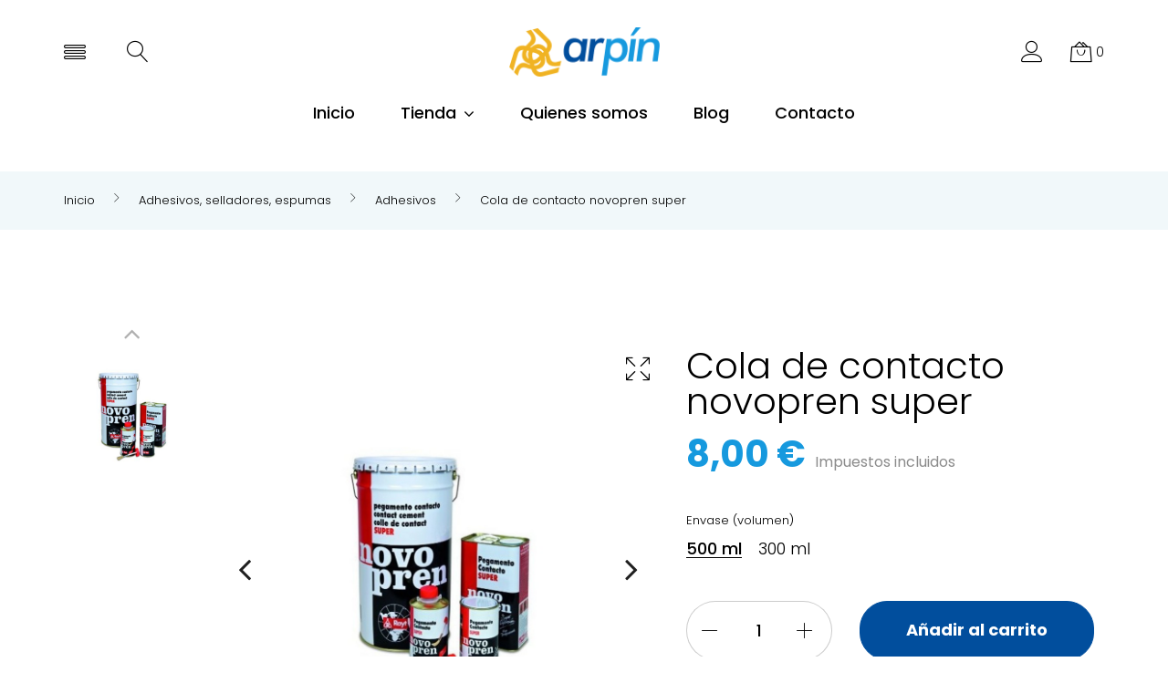

--- FILE ---
content_type: text/html; charset=utf-8
request_url: https://pinturasarpin.com/adhesivos/1225-cola-contacto-novopren-super-8420425135071.html
body_size: 26838
content:
<!doctype html>
<html lang="es">

  <head>
    
      
  <meta charset="utf-8">


  <meta http-equiv="x-ua-compatible" content="ie=edge">



  <link rel="canonical" href="https://pinturasarpin.com/adhesivos/1225-cola-contacto-novopren-super-8420425135071.html">

  <title>Cola de contacto novopren super</title>
  <meta name="description" content="Cola de contacto de alta calidad para trabajos en madera, estratificados plásticos, marroquinería">
  <meta name="keywords" content="">
      
      


<meta name="facebook-domain-verification" content="f505tcckuh2y5gf2ynafecsn0hc8fw" />


  <meta name="viewport" content="width=device-width, initial-scale=1">



  <link rel="icon" type="image/vnd.microsoft.icon" href="https://pinturasarpin.com/img/favicon.ico?1612952225">
  <link rel="shortcut icon" type="image/x-icon" href="https://pinturasarpin.com/img/favicon.ico?1612952225">



    <link rel="stylesheet" href="https://pinturasarpin.com/themes/EZE-256/assets/cache/theme-e834dc60.css" type="text/css" media="all">




  
  <script type="text/javascript">
        var JXHEADERACCOUNT_AVATAR = "";
        var JXHEADERACCOUNT_DISPLAY_STYLE = "twocolumns";
        var JXHEADERACCOUNT_DISPLAY_TYPE = "dropdown";
        var JXHEADERACCOUNT_FAPPID = "734741803247761";
        var JXHEADERACCOUNT_FAPPSECRET = "bdb67b3690ed9256dac2a5229853aa34";
        var JXHEADERACCOUNT_FSTATUS = "0";
        var JXHEADERACCOUNT_GAPPID = "demo";
        var JXHEADERACCOUNT_GAPPSECRET = "demo";
        var JXHEADERACCOUNT_GREDIRECT = "demo";
        var JXHEADERACCOUNT_GSTATUS = "0";
        var JXHEADERACCOUNT_USE_AVATAR = "1";
        var JXHEADERACCOUNT_USE_REDIRECT = "0";
        var JXHEADERACCOUNT_VKAPPID = "demo";
        var JXHEADERACCOUNT_VKAPPSECRET = "demo";
        var JXHEADERACCOUNT_VKREDIRECT = "demo";
        var JXHEADERACCOUNT_VKSTATUS = "0";
        var blocking_popup = 1;
        var is_logged = false;
        var jxnewsletterAjaxController = "https:\/\/pinturasarpin.com\/module\/jxnewsletter\/ajax";
        var jxsearch_highlight = "";
        var jxsearch_itemstoshow = "3";
        var jxsearch_minlength = "3";
        var jxsearch_navigation = "1";
        var jxsearch_navigation_position = "bottom";
        var jxsearch_pager = "1";
        var jxsearch_showall_text = "Mostrar todos los resultados(%s o m\u00e1s)";
        var jxsearch_showallresults = "1";
        var module_url = "https:\/\/pinturasarpin.com\/module\/jxnewsletter\/default";
        var popup_status = true;
        var pp_custom_add_to_cart = "";
        var prestashop = {"cart":{"products":[],"totals":{"total":{"type":"total","label":"Total","amount":0,"value":"0,00\u00a0\u20ac"},"total_including_tax":{"type":"total","label":"Total (impuestos incl.)","amount":0,"value":"0,00\u00a0\u20ac"},"total_excluding_tax":{"type":"total","label":"Total (impuestos excl.)","amount":0,"value":"0,00\u00a0\u20ac"}},"subtotals":{"products":{"type":"products","label":"Subtotal","amount":0,"value":"0,00\u00a0\u20ac"},"discounts":null,"shipping":{"type":"shipping","label":"Transporte","amount":0,"value":""},"tax":null},"products_count":0,"summary_string":"0 art\u00edculos","vouchers":{"allowed":1,"added":[]},"discounts":[],"minimalPurchase":0,"minimalPurchaseRequired":""},"currency":{"name":"Euro","iso_code":"EUR","iso_code_num":"978","sign":"\u20ac"},"customer":{"lastname":null,"firstname":null,"email":null,"birthday":null,"newsletter":null,"newsletter_date_add":null,"optin":null,"website":null,"company":null,"siret":null,"ape":null,"is_logged":false,"gender":{"type":null,"name":null},"addresses":[]},"language":{"name":"Espa\u00f1ol (Spanish)","iso_code":"es","locale":"es-ES","language_code":"es","is_rtl":"0","date_format_lite":"d\/m\/Y","date_format_full":"d\/m\/Y H:i:s","id":1},"page":{"title":"","canonical":null,"meta":{"title":"Cola de contacto novopren super","description":"Cola de contacto de alta calidad para trabajos en madera, estratificados pl\u00e1sticos, marroquiner\u00eda","keywords":"","robots":"index"},"page_name":"product","body_classes":{"lang-es":true,"lang-rtl":false,"country-ES":true,"currency-EUR":true,"layout-full-width":true,"page-product":true,"tax-display-enabled":true,"product-id-1225":true,"product-Cola de contacto novopren super":true,"product-id-category-97":true,"product-id-manufacturer-20":true,"product-id-supplier-0":true,"product-available-for-order":true},"admin_notifications":[]},"shop":{"name":"Pinturas Arp\u00edn","logo":"https:\/\/pinturasarpin.com\/img\/pinturas-arpin-logo-1612800973.jpg","stores_icon":"https:\/\/pinturasarpin.com\/img\/logo_stores.png","favicon":"https:\/\/pinturasarpin.com\/img\/favicon.ico"},"urls":{"base_url":"https:\/\/pinturasarpin.com\/","current_url":"https:\/\/pinturasarpin.com\/adhesivos\/1225-cola-contacto-novopren-super-8420425135071.html","shop_domain_url":"https:\/\/pinturasarpin.com","img_ps_url":"https:\/\/pinturasarpin.com\/img\/","img_cat_url":"https:\/\/pinturasarpin.com\/img\/c\/","img_lang_url":"https:\/\/pinturasarpin.com\/img\/l\/","img_prod_url":"https:\/\/pinturasarpin.com\/img\/p\/","img_manu_url":"https:\/\/pinturasarpin.com\/img\/m\/","img_sup_url":"https:\/\/pinturasarpin.com\/img\/su\/","img_ship_url":"https:\/\/pinturasarpin.com\/img\/s\/","img_store_url":"https:\/\/pinturasarpin.com\/img\/st\/","img_col_url":"https:\/\/pinturasarpin.com\/img\/co\/","img_url":"https:\/\/pinturasarpin.com\/themes\/EZE-256\/assets\/img\/","css_url":"https:\/\/pinturasarpin.com\/themes\/EZE-256\/assets\/css\/","js_url":"https:\/\/pinturasarpin.com\/themes\/EZE-256\/assets\/js\/","pic_url":"https:\/\/pinturasarpin.com\/upload\/","pages":{"address":"https:\/\/pinturasarpin.com\/direccion","addresses":"https:\/\/pinturasarpin.com\/direcciones","authentication":"https:\/\/pinturasarpin.com\/iniciar-sesion","cart":"https:\/\/pinturasarpin.com\/carrito","category":"https:\/\/pinturasarpin.com\/index.php?controller=category","cms":"https:\/\/pinturasarpin.com\/index.php?controller=cms","contact":"https:\/\/pinturasarpin.com\/contactenos","discount":"https:\/\/pinturasarpin.com\/descuento","guest_tracking":"https:\/\/pinturasarpin.com\/seguimiento-pedido-invitado","history":"https:\/\/pinturasarpin.com\/historial-compra","identity":"https:\/\/pinturasarpin.com\/datos-personales","index":"https:\/\/pinturasarpin.com\/","my_account":"https:\/\/pinturasarpin.com\/mi-cuenta","order_confirmation":"https:\/\/pinturasarpin.com\/confirmacion-pedido","order_detail":"https:\/\/pinturasarpin.com\/index.php?controller=order-detail","order_follow":"https:\/\/pinturasarpin.com\/seguimiento-pedido","order":"https:\/\/pinturasarpin.com\/pedido","order_return":"https:\/\/pinturasarpin.com\/index.php?controller=order-return","order_slip":"https:\/\/pinturasarpin.com\/facturas-abono","pagenotfound":"https:\/\/pinturasarpin.com\/pagina-no-encontrada","password":"https:\/\/pinturasarpin.com\/recuperar-contrase\u00f1a","pdf_invoice":"https:\/\/pinturasarpin.com\/index.php?controller=pdf-invoice","pdf_order_return":"https:\/\/pinturasarpin.com\/index.php?controller=pdf-order-return","pdf_order_slip":"https:\/\/pinturasarpin.com\/index.php?controller=pdf-order-slip","prices_drop":"https:\/\/pinturasarpin.com\/productos-rebajados","product":"https:\/\/pinturasarpin.com\/index.php?controller=product","search":"https:\/\/pinturasarpin.com\/busqueda","sitemap":"https:\/\/pinturasarpin.com\/mapa-del-sitio","stores":"https:\/\/pinturasarpin.com\/tiendas","supplier":"https:\/\/pinturasarpin.com\/proveedor","register":"https:\/\/pinturasarpin.com\/iniciar-sesion?create_account=1","order_login":"https:\/\/pinturasarpin.com\/pedido?login=1"},"alternative_langs":[],"theme_assets":"\/themes\/EZE-256\/assets\/","actions":{"logout":"https:\/\/pinturasarpin.com\/?mylogout="},"no_picture_image":{"bySize":{"small_default_products":{"url":"https:\/\/pinturasarpin.com\/img\/p\/es-default-small_default_products.jpg","width":100,"height":100},"cart_default":{"url":"https:\/\/pinturasarpin.com\/img\/p\/es-default-cart_default.jpg","width":150,"height":150},"small_default":{"url":"https:\/\/pinturasarpin.com\/img\/p\/es-default-small_default.jpg","width":330,"height":330},"medium_default":{"url":"https:\/\/pinturasarpin.com\/img\/p\/es-default-medium_default.jpg","width":400,"height":400},"home_default":{"url":"https:\/\/pinturasarpin.com\/img\/p\/es-default-home_default.jpg","width":550,"height":550},"large_default":{"url":"https:\/\/pinturasarpin.com\/img\/p\/es-default-large_default.jpg","width":1000,"height":1000}},"small":{"url":"https:\/\/pinturasarpin.com\/img\/p\/es-default-small_default_products.jpg","width":100,"height":100},"medium":{"url":"https:\/\/pinturasarpin.com\/img\/p\/es-default-medium_default.jpg","width":400,"height":400},"large":{"url":"https:\/\/pinturasarpin.com\/img\/p\/es-default-large_default.jpg","width":1000,"height":1000},"legend":""}},"configuration":{"display_taxes_label":true,"display_prices_tax_incl":true,"is_catalog":false,"show_prices":true,"opt_in":{"partner":true},"quantity_discount":{"type":"discount","label":"Descuento unitario"},"voucher_enabled":1,"return_enabled":1},"field_required":[],"breadcrumb":{"links":[{"title":"Inicio","url":"https:\/\/pinturasarpin.com\/"},{"title":"Adhesivos, selladores, espumas","url":"https:\/\/pinturasarpin.com\/21-adhesivos-selladores-espumas"},{"title":"Adhesivos","url":"https:\/\/pinturasarpin.com\/97-adhesivos"},{"title":"Cola de contacto novopren super","url":"https:\/\/pinturasarpin.com\/adhesivos\/1225-cola-contacto-novopren-super-8420425135071.html"}],"count":4},"link":{"protocol_link":"https:\/\/","protocol_content":"https:\/\/"},"time":1769493211,"static_token":"57fb10f34c985d2fd5a52030c3f4062b","token":"dfbff3e185e2d2e756ff9792d95d48ef","debug":false};
        var psemailsubscription_subscription = "https:\/\/pinturasarpin.com\/module\/ps_emailsubscription\/subscription";
        var psr_icon_color = "#F19D76";
        var search_url_local = "https:\/\/pinturasarpin.com\/module\/jxsearch\/ajaxsearch";
        var use_blog_search = false;
        var use_jx_ajax_search = true;
        var user_newsletter_status = 0;
      </script>



  <!-- emarketing start -->










<!-- emarketing end -->    <!-- Pixel Plus: Add missing OG microdata -->
                        <meta property="og:locale" content="es_ES"/>
                                <meta property="product:retailer_item_id" content="1225"/>
                                <meta property="product:item_group_id" content="1225"/>
                                <meta property="product:condition" content="new"/>
                                <meta property="product:availability" content="out of stock"/>
                                <meta property="brand" content="RAYT"/>
                                <meta property="product:category" content="503742"/>
                <!--  -->
    <!-- End Pixel Plus: Add missing OG microdata -->
<script type="text/javascript">
	//Common vars
    var apc_link = "https://pinturasarpin.com/module/advancedpopupcreator/popup";
    var apc_token = "57fb10f34c985d2fd5a52030c3f4062b";
    var apc_product = "1225";
    var apc_category = "0";
    var apc_supplier = "0";
    var apc_manufacturer = "0";
    var apc_controller = "product";
</script>
<script type="text/javascript">
function googleTranslateElementInit() {
  
  new google.translate.TranslateElement({pageLanguage: 'es',includedLanguages: 'es,gl,en', layout: google.translate.TranslateElement.InlineLayout.SIMPLE, autoDisplay: false}, 'googletranslate_element');
}
</script>
<script type="text/javascript" src="//translate.google.com/translate_a/element.js?cb=googleTranslateElementInit"></script>

  <!-- START OF DOOFINDER ADD TO CART SCRIPT -->
  <script>
    document.addEventListener('doofinder.cart.add', function(event) {

      const checkIfCartItemHasVariation = (cartObject) => {
        return (cartObject.item_id === cartObject.grouping_id) ? false : true;
      }

      /**
      * Returns only ID from string
      */
      const sanitizeVariationID = (variationID) => {
        return variationID.replace(/\D/g, "")
      }

      doofinderManageCart({
        cartURL          : "https://pinturasarpin.com/carrito",  //required for prestashop 1.7, in previous versions it will be empty.
        cartToken        : "57fb10f34c985d2fd5a52030c3f4062b",
        productID        : checkIfCartItemHasVariation(event.detail) ? event.detail.grouping_id : event.detail.item_id,
        customizationID  : checkIfCartItemHasVariation(event.detail) ? sanitizeVariationID(event.detail.item_id) : 0,   // If there are no combinations, the value will be 0
        quantity         : event.detail.amount,
        statusPromise    : event.detail.statusPromise,
        itemLink         : event.detail.link,
        group_id         : event.detail.group_id
      });
    });
  </script>
  <!-- END OF DOOFINDER ADD TO CART SCRIPT -->

  <!-- START OF DOOFINDER INTEGRATIONS SUPPORT -->
  <script data-keepinline>
    var dfKvCustomerEmail;
    if ('undefined' !== typeof klCustomer && "" !== klCustomer.email) {
      dfKvCustomerEmail = klCustomer.email;
    }
  </script>
  <!-- END OF DOOFINDER INTEGRATIONS SUPPORT -->

  <!-- START OF DOOFINDER UNIQUE SCRIPT -->
  <script data-keepinline>
    
    (function(w, k) {w[k] = window[k] || function () { (window[k].q = window[k].q || []).push(arguments) }})(window, "doofinderApp")
    

    // Custom personalization:
    doofinderApp("config", "language", "es");
    doofinderApp("config", "currency", "EUR");
  </script>
  <script src="https://eu1-config.doofinder.com/2.x/00bcffb6-d4a3-4f09-9e47-cc6ebd0908d4.js" async></script>
  <!-- END OF DOOFINDER UNIQUE SCRIPT -->
<script type="text/javascript">
            var JX_PLG_LIVE_MODE = 1;
            var JX_PLG_TYPE = 'rollover';
            var JX_PLG_ROLLOVER_ANIMATION = 'horizontal_slide';
            var JX_PLG_DISPLAY_ITEMS = 8;
            var JX_PLG_USE_CAROUSEL = false;
            var JX_PLG_CAROUSEL_NB = 3;
            var JX_PLG_USE_PAGER = false;
            var JX_PLG_USE_CONTROLS = false;
    </script><script type="text/javascript">
            var PS_DISPLAY_JQZOOM = false;
            var JXPRODUCTZOOMER_LIVE_MODE = 1;
            var JXPRODUCTZOOMER_FANCY_BOX = 1;
            var JXPRODUCTZOOMER_EXTENDED_SETTINGS = false;
            var JXPRODUCTZOOMER_IMAGE_CHANGE_EVENT = false;
            var JXPRODUCTZOOMER_ZOOM_LEVEL = 1;
            var JXPRODUCTZOOMER_ZOOM_SCROLL = false;
            var JXPRODUCTZOOMER_ZOOM_SCROLL_INCREMENT = 0.1;
            var JXPRODUCTZOOMER_ZOOM_MIN_LEVEL = false;
            var JXPRODUCTZOOMER_ZOOM_MAX_LEVEL = false;
            var JXPRODUCTZOOMER_ZOOM_EASING = 1;
            var JXPRODUCTZOOMER_ZOOM_EASING_AMOUNT = 12;
            var JXPRODUCTZOOMER_ZOOM_LENS_SIZE = 200;
            var JXPRODUCTZOOMER_ZOOM_WINDOW_WIDTH = 400;
            var JXPRODUCTZOOMER_ZOOM_WINDOW_HEIGHT = 400;
            var JXPRODUCTZOOMER_ZOOM_WINDOW_OFFSET_X = false;
            var JXPRODUCTZOOMER_ZOOM_WINDOW_OFFSET_Y = false;
            var JXPRODUCTZOOMER_ZOOM_WINDOW_POSITION = 1;
            var JXPRODUCTZOOMER_ZOOM_WINDOW_BG_COLOUR = '#ffffff';
            var JXPRODUCTZOOMER_ZOOM_FADE_IN = 200;
            var JXPRODUCTZOOMER_ZOOM_FADE_OUT = 200;
            var JXPRODUCTZOOMER_ZOOM_WINDOW_FADE_IN = 200;
            var JXPRODUCTZOOMER_ZOOM_WINDOW_FADE_OUT = 200;
            var JXPRODUCTZOOMER_ZOOM_WINDOW_TINT_FADE_IN = 200;
            var JXPRODUCTZOOMER_ZOOM_WINDOW_TINT_FADE_OUT = 200;
            var JXPRODUCTZOOMER_ZOOM_BORDER_SIZE = 4;
            var JXPRODUCTZOOMER_ZOOM_SHOW_LENS = 1;
            var JXPRODUCTZOOMER_ZOOM_BORDER_COLOR = '#888888';
            var JXPRODUCTZOOMER_ZOOM_LENS_BORDER_SIZE = 1;
            var JXPRODUCTZOOMER_ZOOM_LENS_BORDER_COLOR = '#000000';
            var JXPRODUCTZOOMER_ZOOM_LENS_SHAPE = 'square';
            var JXPRODUCTZOOMER_ZOOM_TYPE = 'lens';
            var JXPRODUCTZOOMER_ZOOM_CONTAIN_LENS_ZOOM = 1;
            var JXPRODUCTZOOMER_ZOOM_LENS_COLOUR = '#ffffff';
            var JXPRODUCTZOOMER_ZOOM_LENS_OPACITY = 0.4;
            var JXPRODUCTZOOMER_ZOOM_TINT = false;
            var JXPRODUCTZOOMER_ZOOM_TINT_COLOUR = '#333333';
            var JXPRODUCTZOOMER_ZOOM_TINT_OPACITY = 0.4;
            var JXPRODUCTZOOMER_ZOOM_CURSOR = 'default';
            var JXPRODUCTZOOMER_ZOOM_RESPONSIVE = 1;
        var JXPRODUCTZOOMER_IS_MOBILE = false;
</script>

    <meta id="js-rcpgtm-tracking-config" data-tracking-data="%7B%22bing%22%3A%7B%22tracking_id%22%3A%22%22%2C%22feed_prefix%22%3A%22%22%2C%22feed_variant%22%3A%22%22%7D%2C%22context%22%3A%7B%22browser%22%3A%7B%22device_type%22%3A1%7D%2C%22localization%22%3A%7B%22id_country%22%3A6%2C%22country_code%22%3A%22ES%22%2C%22id_currency%22%3A1%2C%22currency_code%22%3A%22EUR%22%2C%22id_lang%22%3A1%2C%22lang_code%22%3A%22es%22%7D%2C%22page%22%3A%7B%22controller_name%22%3A%22product%22%2C%22products_per_page%22%3A15%2C%22category%22%3A%5B%5D%2C%22search_term%22%3A%22%22%7D%2C%22shop%22%3A%7B%22id_shop%22%3A1%2C%22shop_name%22%3A%22Pinturas%20Arp%C3%ADn%22%2C%22base_dir%22%3A%22https%3A%2F%2Fpinturasarpin.com%2F%22%7D%2C%22tracking_module%22%3A%7B%22module_name%22%3A%22rcpgtagmanager%22%2C%22checkout_module%22%3A%7B%22module%22%3A%22default%22%2C%22controller%22%3A%22order%22%7D%2C%22service_version%22%3A%2217%22%2C%22token%22%3A%22dc4967840ac37062336acf7432f692c0%22%7D%2C%22user%22%3A%5B%5D%7D%2C%22criteo%22%3A%7B%22tracking_id%22%3A%22%22%2C%22feed_prefix%22%3A%22%22%2C%22feed_variant%22%3A%22%22%7D%2C%22facebook%22%3A%7B%22tracking_id%22%3A%22%22%2C%22feed_prefix%22%3A%22%22%2C%22feed_variant%22%3A%22%22%7D%2C%22ga4%22%3A%7B%22tracking_id%22%3A%22G-WMMKG17B6W%22%2C%22is_data_import%22%3Afalse%7D%2C%22gads%22%3A%7B%22tracking_id%22%3A%22846830455%22%2C%22merchant_id%22%3A%22476246414%22%2C%22conversion_labels%22%3A%7B%22create_account%22%3A%22JBXmCNOlqJMYEPe25pMD%22%2C%22product_view%22%3A%22qyBvCK6gspMYEPe25pMD%22%2C%22add_to_cart%22%3A%22jCldCJ-Pu5MYEPe25pMD%22%2C%22begin_checkout%22%3A%22S2mOCOqVu5MYEPe25pMD%22%2C%22purchase%22%3A%22v_yyCIrrq5MYEPe25pMD%22%7D%7D%2C%22gfeeds%22%3A%7B%22retail%22%3A%7B%22is_enabled%22%3Atrue%2C%22prefix%22%3A%22PARPINes%22%2C%22variant%22%3A%22%22%7D%2C%22custom%22%3A%7B%22is_enabled%22%3Afalse%2C%22is_id2%22%3Afalse%2C%22prefix%22%3A%22%22%2C%22variant%22%3A%22%22%7D%7D%2C%22gtm%22%3A%7B%22tracking_id%22%3A%22GTM-KMMDLQK%22%2C%22is_disable_tracking%22%3Afalse%7D%2C%22gua%22%3A%7B%22tracking_id%22%3A%22UA-45012783-10%22%2C%22site_speed_sample_rate%22%3A1%2C%22is_data_import%22%3Atrue%2C%22is_anonymize_ip%22%3Atrue%2C%22is_user_id%22%3Atrue%2C%22is_link_attribution%22%3Atrue%2C%22cross_domain_list%22%3A%5B%22%22%5D%2C%22dimensions%22%3A%7B%22ecomm_prodid%22%3A1%2C%22ecomm_pagetype%22%3A2%2C%22ecomm_totalvalue%22%3A3%2C%22dynx_itemid%22%3A5%2C%22dynx_itemid2%22%3A6%2C%22dynx_pagetype%22%3A7%2C%22dynx_totalvalue%22%3A8%7D%7D%2C%22optimize%22%3A%7B%22tracking_id%22%3A%22%22%2C%22is_async%22%3Afalse%2C%22hiding_class_name%22%3A%22optimize-loading%22%2C%22hiding_timeout%22%3A3000%7D%2C%22pinterest%22%3A%7B%22tracking_id%22%3A%22%22%2C%22feed_prefix%22%3A%22%22%2C%22feed_variant%22%3A%22%22%7D%2C%22tiktok%22%3A%7B%22tracking_id%22%3A%22%22%2C%22feed_prefix%22%3A%22%22%2C%22feed_variant%22%3A%22%22%7D%2C%22twitter%22%3A%7B%22tracking_id%22%3A%22%22%2C%22events%22%3A%7B%22add_to_cart_id%22%3A%22%22%2C%22payment_info_id%22%3A%22%22%2C%22checkout_initiated_id%22%3A%22%22%2C%22product_view_id%22%3A%22%22%2C%22lead_id%22%3A%22%22%2C%22purchase_id%22%3A%22%22%2C%22search_id%22%3A%22%22%7D%2C%22feed_prefix%22%3A%22%22%2C%22feed_variant%22%3A%22%22%7D%7D">
    <script type="text/javascript" data-keepinline="true" data-cfasync="false" src="/modules/rcpgtagmanager/views/js/hook/trackingClient.bundle.js"></script>




<link rel="preconnect" href="https://fonts.gstatic.com">
<link href="https://fonts.googleapis.com/css2?family=Poppins:ital,wght@0,100;0,200;0,300;0,400;0,500;0,600;0,700;1,100;1,200;1,300;1,400;1,500;1,600;1,700&display=swap" rel="stylesheet">
    
  <meta property="og:type" content="product">
  <meta property="og:url" content="https://pinturasarpin.com/adhesivos/1225-cola-contacto-novopren-super-8420425135071.html">
  <meta property="og:title" content="Cola de contacto novopren super">
  <meta property="og:site_name" content="Pinturas Arpín">
  <meta property="og:description" content="Cola de contacto de alta calidad para trabajos en madera, estratificados plásticos, marroquinería">
  <meta property="og:image" content="https://pinturasarpin.com/1848-large_default/cola-contacto-novopren-super.jpg">
  <meta property="product:pretax_price:amount" content="6.61157">
  <meta property="product:pretax_price:currency" content="EUR">
  <meta property="product:price:amount" content="8">
  <meta property="product:price:currency" content="EUR">
  
  </head>

  <body id="product" class="lang-es country-es currency-eur layout-full-width page-product tax-display-enabled product-id-1225 product-cola-de-contacto-novopren-super product-id-category-97 product-id-manufacturer-20 product-id-supplier-0 product-available-for-order">

    
      
    

    <main>
      
              

      <header id="header">
        
          
  <div class="wrapper it_QHEUQGNOFNUL enableToTopButton container py-3 pb-md-2"><div class="row it_TJKCQTHLXETF d-md-none"><div class="it_RCBSIRXYRHDT col-12 col-sm-12     d-flex align-items-center justify-content-between">  <div class="mobile_for_menu"></div>
  <div class="linearicons-cog2 js-modal-sidebar2 position-left size-modal-sm settings-toggle"></div>
  <div class="mobile_for_search"></div>
  <div class="mobile_for_account"></div>
  <div class="mobile_for_cart"></div>
<div class="row it_KRSVJDNEZHBZ no-gutters sidebar2 to-hide settings-wrapper"><div class="it_SVOJVSLBZWGR col-12 col-sm-12     mobile_for_settingsmenu px-0"></div></div></div></div><div class="row it_DWLAYDXJTMMB mt-3 mt-md-0"><div class="it_UXXLTIQCGRUW col-12 col-sm-12 col-md-4  col-xl-5  d-none d-md-flex align-items-center">  <div class="linearicons-menu2 js-modal-sidebar1 position-left size-modal-sm settings-toggle mr-md-3 mr-xl-4"></div>
<div class="row it_RMOAGBIABXPJ no-gutters sidebar1 to-hide settings-wrapper"><div class="it_XPKVNVDLVLHK col-12 col-sm-12     desktop_for_settingsmenu">  <div class="html-nav no-title tablet_down_htmlblock d-none d-md-block d-xxl-none mb-3 mb-xxl-0"></div>
<div class="module lang-wrapper mr-2 mr-md-3"></div><div class="module currency-wrapper"></div>  <div class="tablet_down_linklist d-xxl-none"></div>
</div></div><div class="module mr-xxl-4 desktop_for_search"><div class="js-dropdown">
  <div class="js-dropdown-toggle linearicons-magnifier search-toggle"></div>
  <div class="dropdown-menu search-wrapper d-flex align-items-center justify-content-between">
      <button type="button" class="dropdown-close close linearicons-cross2 position-static order-2"></button>
      <div id="jxsearchblock" class="order-1">
        <div class="tab-content">
          <div id="jxsearchbox" class="tab-pane show  active" role="tabpanel" aria-labelledby="catalog-tab">
            <form method="get" action="https://pinturasarpin.com/jxsearch" class="jxsearchform">
                            <div class="d-flex align-items-center mr-md-1 mr-xl-3">
                <select name="search_categories" class="custom-select">
                                      <option  value="2">No hay productos encontrados</option>
                                      <option  value="6">--Pinturas, esmaltes  y barnices</option>
                                      <option  value="155">---Titanpro</option>
                                      <option  value="156">----Paredes y techos</option>
                                      <option  value="157">----Pintura fachada</option>
                                      <option  value="158">----Esmaltes </option>
                                      <option  value="159">----Impermeabilizantes</option>
                                      <option  value="160">----Soluciones e imprimaciones</option>
                                      <option  value="147">---Pinturas alta decoración</option>
                                      <option  value="151">----Metalizados y glitters</option>
                                      <option  value="152">----Complementos</option>
                                      <option  value="148">----Arenas y Tierras</option>
                                      <option  value="149">----Estucos</option>
                                      <option  value="150">----Veladuras</option>
                                      <option  value="153">----Herramientas alta decoracion</option>
                                      <option  value="41">---Pinturas para Interiores</option>
                                      <option  value="42">---Pinturas para Exteriores</option>
                                      <option  value="76">---Pinturas ecológicas</option>
                                      <option  value="109">---Preparaciones e imprimaciones</option>
                                      <option  value="8">---Esmaltes</option>
                                      <option  value="29">----Esmaltes al agua</option>
                                      <option  value="30">----Esmaltes al disolvente</option>
                                      <option  value="69">---Productos para madera y ebanistería</option>
                                      <option  value="63">----Barnices al agua</option>
                                      <option  value="62">----Barnices al disolvente</option>
                                      <option  value="64">----Tratamiento protector y decorativo para madera</option>
                                      <option  value="11">---Pinturas para suelos y piscinas</option>
                                      <option  value="12">---Spray de pintura y esmalte</option>
                                      <option  value="40">---Pintura Náutica</option>
                                      <option  value="71">----Esmaltes</option>
                                      <option  value="72">----Barnices y protectores para madera</option>
                                      <option  value="73">----Preparaciones</option>
                                      <option  value="74">----Patentes antiincrustantes</option>
                                      <option  value="75">----Varios</option>
                                      <option  value="61">---Pintura para Industria</option>
                                      <option  value="39">---Varios</option>
                                      <option  value="132">---Cartas de colores</option>
                                      <option  value="161">--Pinturas especiales</option>
                                      <option  value="146">---Chalk Paint. Pintura a la tiza</option>
                                      <option  value="142">---Full dip - Spray Vinilo líquido</option>
                                      <option  value="145">--Humedades, moho</option>
                                      <option  value="21">--Adhesivos, selladores, espumas</option>
                                      <option  value="98">---Selladores y espumas de poliuretano</option>
                                      <option  value="99">---Varios</option>
                                      <option  value="97">---Adhesivos</option>
                                      <option  value="22">--Emplastes, masillas, cementos</option>
                                      <option  value="91">---En polvo</option>
                                      <option  value="93">----Uso interior</option>
                                      <option  value="94">----Uso exterior</option>
                                      <option  value="92">---En pasta</option>
                                      <option  value="96">----Uso exterior</option>
                                      <option  value="95">----Uso interior</option>
                                      <option  value="7">--Disolventes y limpiadores</option>
                                      <option  value="121">---Disolventes y diluyentes</option>
                                      <option  value="120">---Limpiadores</option>
                                      <option  value="119">---Varios</option>
                                      <option  value="115">--Aislantes</option>
                                      <option  value="116">---Pintura</option>
                                      <option  value="117">---Enlucidos y masilla</option>
                                      <option  value="118">---Planchas y varios</option>
                                      <option  value="100">--Fibras de vidrio, mallas, resinas</option>
                                      <option  value="103">---Resinas y Varios</option>
                                      <option  value="154">---Resinas Epoxi 3D</option>
                                      <option  value="101">---Fibras y velos</option>
                                      <option  value="102">---Mallas</option>
                                      <option  value="32">--Bellas artes</option>
                                      <option  value="143">---Óleos</option>
                                      <option  value="65">---Pinturas bellas artes</option>
                                      <option  value="66">---Mediums y productos auxiliares</option>
                                      <option  value="67">---Pinceles bellas artes</option>
                                      <option  value="140">----Pinceles óleo y acrílico</option>
                                      <option  value="141">----Pinceles acuarela</option>
                                      <option  value="68">---Complementos bellas artes</option>
                                      <option  value="15">--Herramientas</option>
                                      <option  value="16">---Brochas</option>
                                      <option  value="18">---Rodillos</option>
                                      <option  value="88">---Pistolas para pintar</option>
                                      <option  value="36">----Pistolas aerográficas</option>
                                      <option  value="89">----Pistolas airless</option>
                                      <option  value="90">----Accesorios y varios pistolas</option>
                                      <option  value="35">---Abrasivos y lijas</option>
                                      <option  value="110">----Hojas de lijar</option>
                                      <option  value="112">----Tacos y esponjas</option>
                                      <option  value="111">----Discos de lija</option>
                                      <option  value="114">----Rollos de lija</option>
                                      <option  value="113">----Varios</option>
                                      <option  value="44">---Espátulas, llanas y rascadores</option>
                                      <option  value="60">---Herramientas de empapelar</option>
                                      <option  value="133">---Cutters, cortadores y cuchillas</option>
                                      <option  value="45">---Varios</option>
                                      <option  value="122">--Ferretería</option>
                                      <option  value="129">---Fieltros y deslizadores</option>
                                      <option  value="130">---Rejillas de ventilación</option>
                                      <option  value="131">---Burletes</option>
                                      <option  value="128">---Topes para puertas</option>
                                      <option  value="34">--EPIs</option>
                                      <option  value="82">---Mascarillas, guantes, gafas</option>
                                      <option  value="83">---Protección de superficies</option>
                                      <option  value="134">--Felpudos</option>
                                  </select>
                <span class="divider-line"></span>
                <input class="jx_search_query form-control" type="text" id="jx_search_query" name="search_query" placeholder="Buscar..." value=""/>
                <button type="submit" name="jx_submit_search" class="search-icon">
                  <i class="linearicons-magnifier"></i>
                  <span class="d-none">Buscar</span>
                </button>
              </div>
            </form>
          </div>
                  </div>
        <ul class="d-none" id="jxsearch-tab" role="tablist">
          <li class="nav-item">
            <a class=" active" id="catalog-tab" data-toggle="tab" href="#jxsearchbox" role="tab" aria-controls="jxsearchbox" aria-selected="true"><i class="linearicons-tab" aria-hidden="true"></i></a>
          </li>
                  </ul>
      </div>
  </div>
</div></div><div class="module tablet_up_linklist d-none d-xxl-block">  <div class="link-block">
    <h3 class="d-none link_block_displayNav">Sobre nosotros</h3>
    <h3 class="d-none link_block_displayNav" data-target="#link_block_displayNav" data-toggle="collapse">
      Sobre nosotros
      <i class="fa fa-angle-down" aria-hidden="true"></i>
    </h3>
    <ul id="link_block_displayNav" class="mb-0 d-flex flex-column flex-xxl-row flex-wrap mt-3 mt-xxl-0">
              <li>
          <a
                  id="link-cms-page-3-3"
                  class="cms-page-link"
                  href="https://pinturasarpin.com/content/3-politica-de-ventas"
                  title="Información sobre las condicioens de compra en nuestra tienda online. Plazos de entrega, gastos de envío. Pollíticas de devoluciones. Formas de pago...">
            Política de ventas
          </a>
        </li>
              <li>
          <a
                  id="link-cms-page-6-3"
                  class="cms-page-link"
                  href="https://pinturasarpin.com/content/6-quienes-somos"
                  title="Empresa dedicada a la venta especializada, tanto al público como al por mayor, de todo tipo de pinturas, herramientas auxiliares y artículos de decoración">
            Quienes somos
          </a>
        </li>
              <li>
          <a
                  id="link-static-page-contact-3"
                  class="cms-page-link"
                  href="https://pinturasarpin.com/contactenos"
                  title="Utiliza nuestro formulario de contacto para cualquier duda o sugerencia. En breve recibirás una respuesta por parte de los profesionales de Pinturas Arpín.">
            Contacta con los profesionales de Arpín
          </a>
        </li>
              <li>
          <a
                  id="link-static-page-sitemap-3"
                  class="cms-page-link"
                  href="https://pinturasarpin.com/mapa-del-sitio"
                  title="¿Perdido? Encuentre lo que está buscando">
            Mapa del sitio
          </a>
        </li>
              <li>
          <a
                  id="link-static-page-stores-3"
                  class="cms-page-link"
                  href="https://pinturasarpin.com/tiendas"
                  title="Estamos en Monasterio Caaveiro, 28 bajo, A Coruña y en Avda. Finisterre 153 B, Laracha A Coruña. Ven a visitarnos!">
            Nuestras tiendas físicas y horarios
          </a>
        </li>
          </ul>
  </div>
</div></div><div class="it_ZMBKKPVRNGIM col-12 col-sm-12 col-md-4  col-xl-2  text-center">  <a class="jxml-logo" href="https://pinturasarpin.com/" title="Pinturas Arpín">
    <img class="logo img-fluid" src="https://pinturasarpin.com/img/pinturas-arpin-logo-1612800973.jpg" alt="Pinturas Arpín" />
  </a>
</div><div class="it_IZBSMCQMCIRK col-12 col-sm-12 col-md-4  col-xl-5  d-flex align-items-center justify-content-end">  <div class="jxml-html html-nav no-title mr-xxl-4 tablet_up_htmlblock d-none d-xxl-block">
    <h3 class="jxml-html-title">Gastos de envío gratis</h3>
          <div class="jxml-html-description">
        <div class="d-flex align-items-center">
<h3>Gastos de envío GRATIS</h3>
<span class="line-divider d-none d-xxl-block"></span>
<p>en compras superiors a 50€</p>
</div>
      </div>
      </div>
<div class="module mr-md-3 desktop_for_account"><div class="jx-header-account dropdown js-dropdown dropdown">
  <a href="#" role="button" data-toggle="dropdown" class="dropdown-toggle">
    <i class="linearicons-user" aria-hidden="true"></i>
    <span>
              Iniciar sesión
          </span>
  </a>
      <div class="dropdown-menu dropdown-menu-right">
      <button type="button" class="dropdown-close close linearicons-cross2"></button>
      <div class="jx-header-account-wrapper twocolumns">
      <div id="login-content-displayNav2" class="header-login-content login-content active">
      <form action="https://pinturasarpin.com/iniciar-sesion" method="post">
        <h5 class="title-block text-center mb-3"><span>Iniciar sesión</span></h5>
        <div class="main-help-block"><ul></ul></div>
        <section>
                                  
  
    <input type="hidden" name="back" value="">
  


                        
  <div class="form-group row no-gutters">

    <div class="label-auto-width col-12 d-none">
              <label>
          Dirección de correo electrónico
        </label>
          </div>


    <div class="form-control-content col-12">

      
        
          <input
            class="form-control"
            name="email"
            type="email"
            value=""
            placeholder="Dirección de correo electrónico"
                        required          >
                  

      
    </div>
    
      
    
  </div>


                        
  <div class="form-group row no-gutters">

    <div class="label-auto-width col-12 d-none">
              <label>
          Contraseña
        </label>
          </div>


    <div class="form-control-content col-12">

      
        
          <div class="input-group">
            <input
              class="form-control js-visible-password"
              name="password"
              type="password"
              value=""
              placeholder="Contraseña"
              pattern=".{5,}"
              required            >
            <div class="input-group-append">
              <div class="input-group-text" data-action="show-password">
                <i class="fa fa-eye" aria-hidden="true"></i>
              </div>
            </div>
          </div>
        

      
    </div>
    
      
    
  </div>


                  </section>
        <div class="header-login-footer mt-3">
          <button type="submit" name="HeaderSubmitLogin" class="btn btn-secondary btn-lg w-100 mb-2">
            Iniciar sesión
          </button>
          <div class="register-link nav d-block mb-2">
            <a class="btn btn-primary btn-lg w-100" href="#create-account-content-displayNav2" data-toggle="tab" data-link-action="display-register-form">
              ¿No tiene una cuenta? Cree una aquí
            </a>
          </div>
          <div class="nav d-block mb-1">
            <a class="forgot-password btn-link" href="#forgot-password-content-displayNav2" data-toggle="tab">
              ¿Olvidó su contraseña?
            </a>
          </div>
            
        </div>
      </form>
    </div>
    <div id="create-account-content-displayNav2" class="header-login-content create-account-content">
      <form action="https://pinturasarpin.com/iniciar-sesion" method="post" class="std">
        <h5 class="title-block text-center mb-3"><span>Crear una cuenta</span></h5>
          
        <div class="main-help-block"><ul></ul></div>
        <section>
                                
  <div class="form-group row no-gutters form-check-radio">

    <div class="label-auto-width col-12 d-none">
          </div>


    <div class="form-control-content col-12">

      
        
                      <div class="custom-control custom-radio custom-control-inline">
              <label>
                <input class="custom-control-input" name="id_gender" type="radio" value="1">
                <span class="custom-control-label">Sr.</span>
              </label>
            </div>
                      <div class="custom-control custom-radio custom-control-inline">
              <label>
                <input class="custom-control-input" name="id_gender" type="radio" value="2">
                <span class="custom-control-label">Sra.</span>
              </label>
            </div>
                  

      
    </div>
    
      
    
  </div>


                      
  <div class="form-group row no-gutters">

    <div class="label-auto-width col-12 d-none">
              <label>
          Nombre
        </label>
          </div>


    <div class="form-control-content col-12">

      
        
          <input
            class="form-control"
            name="firstname"
            type="text"
            value=""
            placeholder="Nombre"
                        required          >
                      <small class="form-text text-muted">
              Solo se permiten caracteres alfabéticos (letras) y el punto (.), seguidos de un espacio.
            </small>
                  

      
    </div>
    
      
    
  </div>


                      
  <div class="form-group row no-gutters">

    <div class="label-auto-width col-12 d-none">
              <label>
          Apellidos
        </label>
          </div>


    <div class="form-control-content col-12">

      
        
          <input
            class="form-control"
            name="lastname"
            type="text"
            value=""
            placeholder="Apellidos"
                        required          >
                      <small class="form-text text-muted">
              Solo se permiten caracteres alfabéticos (letras) y el punto (.), seguidos de un espacio.
            </small>
                  

      
    </div>
    
      
    
  </div>


                      
  <div class="form-group row no-gutters">

    <div class="label-auto-width col-12 d-none">
              <label>
          Dirección de correo electrónico
        </label>
          </div>


    <div class="form-control-content col-12">

      
        
          <input
            class="form-control"
            name="email"
            type="email"
            value=""
            placeholder="Dirección de correo electrónico"
                        required          >
                  

      
    </div>
    
      
    
  </div>


                      
  <div class="form-group row no-gutters">

    <div class="label-auto-width col-12 d-none">
              <label>
          Contraseña
        </label>
          </div>


    <div class="form-control-content col-12">

      
        
          <div class="input-group">
            <input
              class="form-control js-visible-password"
              name="password"
              type="password"
              value=""
              placeholder="Contraseña"
              pattern=".{5,}"
              required            >
            <div class="input-group-append">
              <div class="input-group-text" data-action="show-password">
                <i class="fa fa-eye" aria-hidden="true"></i>
              </div>
            </div>
          </div>
        

      
    </div>
    
      
    
  </div>


                      
  <div class="form-group row no-gutters">

    <div class="label-auto-width col-12 d-none">
              <label>
          Fecha de nacimiento
        </label>
          </div>


    <div class="form-control-content col-12">

      
        
          <input
            class="form-control"
            name="birthday"
            type="text"
            value=""
            placeholder="Fecha de nacimiento"
                                  >
                      <small class="form-text text-muted">
              (Ejemplo: 31/05/1970)
            </small>
                  

      
    </div>
    
      
    
  </div>


                      
  <div class="form-group row no-gutters form-check-radio">

    <div class="label-auto-width col-12 d-none">
          </div>


    <div class="form-control-content col-12">

      
        
          <div class="custom-control custom-checkbox">
            <label>
              <input class="custom-control-input" name="optin" type="checkbox" value="1">
              <span class="custom-control-label">Recibir ofertas de nuestros socios</span>
            </label>
          </div>
        

      
    </div>
    
      
    
  </div>


                      
  <div class="form-group row no-gutters form-check-radio">

    <div class="label-auto-width col-12 d-none">
          </div>


    <div class="form-control-content col-12">

      
        
          <div class="custom-control custom-checkbox">
            <label>
              <input class="custom-control-input" name="customer_privacy" type="checkbox" value="1" required>
              <span class="custom-control-label">Privacidad de los datos del cliente<br><em>Los datos personales que proporciona son utilizados para satisfacer sus necesidades, procesar pedidos o permitirle el acceso a una información específica. Usted tiene el derecho de modificar y eliminar toda la información personal que se encuentra en la página "Mi Cuenta".</em></span>
            </label>
          </div>
        

      
    </div>
    
      
    
  </div>


                      
  <div class="form-group row no-gutters form-check-radio">

    <div class="label-auto-width col-12 d-none">
          </div>


    <div class="form-control-content col-12">

      
        
          <div class="custom-control custom-checkbox">
            <label>
              <input class="custom-control-input" name="newsletter" type="checkbox" value="1">
              <span class="custom-control-label">Suscribirse a nuestro boletín de noticias<br><em>Puede darse de baja en cualquier momento. Para ello, consulte nuestra informaci&oacute;n de contacto en el aviso legal.</em></span>
            </label>
          </div>
        

      
    </div>
    
      
    
  </div>


                      
  <div class="form-group row no-gutters form-check-radio">

    <div class="label-auto-width col-12 d-none">
          </div>


    <div class="form-control-content col-12">

      
        
          <div class="custom-control custom-checkbox">
            <label>
              <input class="custom-control-input" name="psgdpr" type="checkbox" value="1" required>
              <span class="custom-control-label">Acepto las condiciones generales y la política de confidencialidad</span>
            </label>
          </div>
        

      
    </div>
    
      
    
  </div>


                  </section>
        <div class="header-login-footer mt-3">
            
          <div class="submit clearfix">
            <input type="hidden" name="email_create" value="1"/>
            <input type="hidden" name="is_new_customer" value="1"/>
            <input type="hidden" class="hidden" name="back" value="my-account"/>
            <button type="submit" name="submitAccount" class="btn btn-secondary btn-lg w-100 mb-2">
                Registrarse
            </button>
            <div class="button-login nav d-block">
              <a href="#login-content-displayNav2" data-toggle="tab" class="btn btn-primary btn-lg w-100">
                Volver a Inicio de sesión
              </a>
            </div>
          </div>
        </div>
      </form>
    </div>
    <div id="forgot-password-content-displayNav2" class="header-login-content forgot-password-content">
      <form action="" method="post" class="std">
        <section>
          <h5 class="title-block text-center mb-3"><span>¿Olvidó su contraseña?</span></h5>
          <div class="main-help-block"><ul></ul></div>
          <p class="text-center">Por favor, ingrese la dirección de correo electrónico que utilizó para registrarse. Recibirá un enlace temporal para restablecer su contraseña.</p>
          <fieldset>
            <div class="form-group">
              <div class="email">
                <input
                        class="form-control"
                        type="email"
                        name="email"
                        value=""
                        placeholder="Dirección de correo electrónico"
                        required
                >
              </div>
            </div>
            <div class="submit clearfix mt-3">
              <button class="form-control-submit btn btn-secondary btn-lg w-100 mb-2" name="submit" type="submit">
                Enviar enlace de restablecimiento de contraseña
              </button>
            </div>
          </fieldset>
        </section>
        <div class="header-login-footer">
          <div class="button-login nav d-block">
            <a href="#login-content-displayNav2" data-toggle="tab" class="btn btn-primary btn-lg w-100">
              Volver a Inicio de sesión
            </a>
          </div>
        </div>
      </form>
    </div>
  </div>    </div>
  </div></div><div class="module ml-xxl-1 desktop_for_cart"><div class="ps_shoppingcart js-dropdown dropdown">
  <a class="shoopingcart-toggle d-flex align-items-center dropdown-toggle" rel="nofollow" href="#" title="View Cart" role="button" data-toggle="dropdown" aria-haspopup="true" aria-expanded="false">
    <i class="linearicons-bag2" aria-hidden="true"></i>
    <span class="cart-products-label">Carrito</span>
    <span class="blockcart" data-refresh-url="//pinturasarpin.com/module/ps_shoppingcart/ajax">
      <span class="cart-products-count">0</span>
      <span class="cart-products-count-text"> Items</span>
    </span>
  </a>
  <div class="dropdown-menu dropdown-menu-right">
    <button type="button" class="dropdown-close close linearicons-cross2"></button>
      <div class="block-cart-body">
        <h5 class="cart-summary-header title-block">Carrito</h5>
                  <div class="no-items alert alert-info">No hay más artículos en su carrito</div>
                <div class="cart-subtotals">
                                    <div class="cart-products d-flex flex-wrap justify-content-between">
                <span class="label">Subtotal</span>
                <span class="value">0,00 €</span>
                              </div>
                                                                      <div class="cart-shipping d-flex flex-wrap justify-content-between">
                <span class="label">Transporte</span>
                <span class="value"></span>
                              </div>
                                                    </div>
        <div class="cart-total d-flex flex-wrap justify-content-between">
          <strong class="label">Total</strong>
          <strong class="value">0,00 €</strong>
        </div>
        <div class="cart-footer mt-3 mt-md-4">
                    <span class="dropdown-close btn btn-primary btn-lg d-block px-2 mt-2">Continuar comprando</span>
        </div>
      </div>
  </div>
</div></div></div></div></div><div class="wrapper it_SHWTUIHHVCJY sticky-menu d-none d-md-block"><div class="row it_RYXGECKCRDUE container py-2"><div class="it_UHZSJMPXOEES col-12 col-sm-12  col-lg   "><div class="module desktop_for_menu">  <div class="displayTop_menu top-level jxmegamenu_item default-menu top-global">
    <div class="menu-title jxmegamenu_item d-md-none">
      <i class="linearicons-menu2" aria-hidden="true"></i>
      <span>Menu</span>
    </div>
    <ul class="jxmegamenu clearfix top-level-menu jxmegamenu_item">
              <li class=" top-level-menu-li jxmegamenu_item it_55260638">
                      <a class="it_55260638 top-level-menu-li-a jxmegamenu_item" href="/">
                      Inicio                                    </a>
                                      </li>
              <li class=" simple top-level-menu-li jxmegamenu_item it_70384249">
                      <a class="it_70384249 top-level-menu-li-a jxmegamenu_item" href="#">
                      Tienda                                    </a>
                                <ul class="is-simplemenu jxmegamenu_item first-level-menu it_70384249">
                                    <li class="category">
                                <a href="https://pinturasarpin.com/6-pinturas-esmaltes-y-barnices" title="Pinturas, esmaltes  y barnices">Pinturas, esmaltes  y barnices</a>
                <ul>
          <li class="category">
        <a href="https://pinturasarpin.com/155-titanpro" title="Titanpro">Titanpro</a>
                    <ul>
          <li class="category">
        <a href="https://pinturasarpin.com/156-paredes-y-techos" title="Paredes y techos">Paredes y techos</a>
              </li>
          <li class="category">
        <a href="https://pinturasarpin.com/157-pintura-fachada" title="Pintura fachada">Pintura fachada</a>
              </li>
          <li class="category">
        <a href="https://pinturasarpin.com/158-esmaltes-" title="Esmaltes ">Esmaltes </a>
              </li>
          <li class="category">
        <a href="https://pinturasarpin.com/159-impermeabilizantes" title="Impermeabilizantes">Impermeabilizantes</a>
              </li>
          <li class="category">
        <a href="https://pinturasarpin.com/160-soluciones-e-imprimaciones" title="Soluciones e imprimaciones">Soluciones e imprimaciones</a>
              </li>
      </ul>
              </li>
          <li class="category">
        <a href="https://pinturasarpin.com/147-pinturas-alta-decoracion" title="Pinturas alta decoración">Pinturas alta decoración</a>
                    <ul>
          <li class="category">
        <a href="https://pinturasarpin.com/151-metalizados-y-glitters" title="Metalizados y glitters">Metalizados y glitters</a>
              </li>
          <li class="category">
        <a href="https://pinturasarpin.com/152-complementos" title="Complementos">Complementos</a>
              </li>
          <li class="category">
        <a href="https://pinturasarpin.com/148-arenas-y-tierras" title="Arenas y Tierras">Arenas y Tierras</a>
              </li>
          <li class="category">
        <a href="https://pinturasarpin.com/149-estucos" title="Estucos">Estucos</a>
              </li>
          <li class="category">
        <a href="https://pinturasarpin.com/150-veladuras" title="Veladuras">Veladuras</a>
              </li>
          <li class="category">
        <a href="https://pinturasarpin.com/153-herramientas-alta-decoracion" title="Herramientas alta decoracion">Herramientas alta decoracion</a>
              </li>
      </ul>
              </li>
          <li class="category">
        <a href="https://pinturasarpin.com/41-comprar-pinturas-para-interiores" title="Pinturas para Interiores">Pinturas para Interiores</a>
              </li>
          <li class="category">
        <a href="https://pinturasarpin.com/42-compra-pinturas-para-exteriores" title="Pinturas para Exteriores">Pinturas para Exteriores</a>
              </li>
          <li class="category">
        <a href="https://pinturasarpin.com/76-pinturas-ecologicas" title="Pinturas ecológicas">Pinturas ecológicas</a>
              </li>
          <li class="category">
        <a href="https://pinturasarpin.com/109-preparaciones-e-imprimaciones-online" title="Preparaciones e imprimaciones">Preparaciones e imprimaciones</a>
              </li>
          <li class="category">
        <a href="https://pinturasarpin.com/8-esmaltes" title="Esmaltes">Esmaltes</a>
                    <ul>
          <li class="category">
        <a href="https://pinturasarpin.com/29-esmaltes-al-agua" title="Esmaltes al agua">Esmaltes al agua</a>
              </li>
          <li class="category">
        <a href="https://pinturasarpin.com/30-esmaltes-al-disolvente" title="Esmaltes al disolvente">Esmaltes al disolvente</a>
              </li>
      </ul>
              </li>
          <li class="category">
        <a href="https://pinturasarpin.com/69-productos-para-madera-y-ebanisteria" title="Productos para madera y ebanistería">Productos para madera y ebanistería</a>
                    <ul>
          <li class="category">
        <a href="https://pinturasarpin.com/63-barnices-al-agua" title="Barnices al agua">Barnices al agua</a>
              </li>
          <li class="category">
        <a href="https://pinturasarpin.com/62-barnices-al-disolvente" title="Barnices al disolvente">Barnices al disolvente</a>
              </li>
          <li class="category">
        <a href="https://pinturasarpin.com/64-tratamiento-protector-y-decorativo-para-madera" title="Tratamiento protector y decorativo para madera">Tratamiento protector y decorativo para madera</a>
              </li>
      </ul>
              </li>
          <li class="category">
        <a href="https://pinturasarpin.com/11-pinturas-para-suelos-y-piscinas-online" title="Pinturas para suelos y piscinas">Pinturas para suelos y piscinas</a>
              </li>
          <li class="category">
        <a href="https://pinturasarpin.com/12-spray-de-pintura-y-esmalte" title="Spray de pintura y esmalte">Spray de pintura y esmalte</a>
              </li>
          <li class="category">
        <a href="https://pinturasarpin.com/40-pintura-nautica-online" title="Pintura Náutica">Pintura Náutica</a>
                    <ul>
          <li class="category">
        <a href="https://pinturasarpin.com/71-esmaltes-para-barcos" title="Esmaltes">Esmaltes</a>
              </li>
          <li class="category">
        <a href="https://pinturasarpin.com/72-barnices-y-protectores-nauticos-para-madera" title="Barnices y protectores para madera">Barnices y protectores para madera</a>
              </li>
          <li class="category">
        <a href="https://pinturasarpin.com/73-preparaciones-para-barcos" title="Preparaciones">Preparaciones</a>
              </li>
          <li class="category">
        <a href="https://pinturasarpin.com/74-patentes-antiincrustantes" title="Patentes antiincrustantes">Patentes antiincrustantes</a>
              </li>
          <li class="category">
        <a href="https://pinturasarpin.com/75-varios-pintura-nautica" title="Varios">Varios</a>
              </li>
      </ul>
              </li>
          <li class="category">
        <a href="https://pinturasarpin.com/61-pintura-para-industria" title="Pintura para Industria">Pintura para Industria</a>
              </li>
          <li class="category">
        <a href="https://pinturasarpin.com/39-varios" title="Varios">Varios</a>
              </li>
          <li class="category">
        <a href="https://pinturasarpin.com/132-cartas-de-colores-online" title="Cartas de colores">Cartas de colores</a>
              </li>
      </ul>
          </li>
        <li class="category">
                                <a href="https://pinturasarpin.com/161-pinturas-especiales" title="Pinturas especiales">Pinturas especiales</a>
                <ul>
          <li class="category">
        <a href="https://pinturasarpin.com/146-chalk-paint-pintura-a-la-tiza" title="Chalk Paint. Pintura a la tiza">Chalk Paint. Pintura a la tiza</a>
              </li>
          <li class="category">
        <a href="https://pinturasarpin.com/142-full-dip-spray-vinilo-liquido" title="Full dip - Spray Vinilo líquido">Full dip - Spray Vinilo líquido</a>
              </li>
      </ul>
          </li>
        <li class="category">
                                <a href="https://pinturasarpin.com/145-humedades-moho" title="Humedades, moho">Humedades, moho</a>
          </li>
        <li class="category">
                                <a href="https://pinturasarpin.com/21-adhesivos-selladores-espumas" title="Adhesivos, selladores, espumas">Adhesivos, selladores, espumas</a>
                <ul>
          <li class="category">
        <a href="https://pinturasarpin.com/98-selladores-y-espumas-de-poliuretano" title="Selladores y espumas de poliuretano">Selladores y espumas de poliuretano</a>
              </li>
          <li class="category">
        <a href="https://pinturasarpin.com/99-productos-varios-adhesivos-selladores-espumas" title="Varios">Varios</a>
              </li>
          <li class="category">
        <a href="https://pinturasarpin.com/97-adhesivos" title="Adhesivos">Adhesivos</a>
              </li>
      </ul>
          </li>
        <li class="category">
                                <a href="https://pinturasarpin.com/22-emplastes-masillas-cementos" title="Emplastes, masillas, cementos">Emplastes, masillas, cementos</a>
                <ul>
          <li class="category">
        <a href="https://pinturasarpin.com/91-emplastes-en-polvo" title="En polvo">En polvo</a>
                    <ul>
          <li class="category">
        <a href="https://pinturasarpin.com/93-emplastes-en-polvo-uso-interior" title="Uso interior">Uso interior</a>
              </li>
          <li class="category">
        <a href="https://pinturasarpin.com/94-emplastes-en-polvo-uso-exterior" title="Uso exterior">Uso exterior</a>
              </li>
      </ul>
              </li>
          <li class="category">
        <a href="https://pinturasarpin.com/92-emplastes-en-pasta" title="En pasta">En pasta</a>
                    <ul>
          <li class="category">
        <a href="https://pinturasarpin.com/96-emplastes-en-pasta-uso-exterior" title="Uso exterior">Uso exterior</a>
              </li>
          <li class="category">
        <a href="https://pinturasarpin.com/95-emplastes-en-pasta-uso-interior" title="Uso interior">Uso interior</a>
              </li>
      </ul>
              </li>
      </ul>
          </li>
        <li class="category">
                                <a href="https://pinturasarpin.com/7-disolventes-y-limpiadores" title="Disolventes y limpiadores">Disolventes y limpiadores</a>
                <ul>
          <li class="category">
        <a href="https://pinturasarpin.com/121-disolventes-y-diluyentes" title="Disolventes y diluyentes">Disolventes y diluyentes</a>
              </li>
          <li class="category">
        <a href="https://pinturasarpin.com/120-limpiadores" title="Limpiadores">Limpiadores</a>
              </li>
          <li class="category">
        <a href="https://pinturasarpin.com/119-aceites-acetonas-aguafuertes" title="Varios">Varios</a>
              </li>
      </ul>
          </li>
        <li class="category">
                                <a href="https://pinturasarpin.com/115-aislantes" title="Aislantes">Aislantes</a>
                <ul>
          <li class="category">
        <a href="https://pinturasarpin.com/116-pintura-aislante-termica-y-acustica" title="Pintura">Pintura</a>
              </li>
          <li class="category">
        <a href="https://pinturasarpin.com/117-enlucidos-y-masillas-aislantes" title="Enlucidos y masilla">Enlucidos y masilla</a>
              </li>
          <li class="category">
        <a href="https://pinturasarpin.com/118-espumas-y-planchas-aislantes" title="Planchas y varios">Planchas y varios</a>
              </li>
      </ul>
          </li>
        <li class="category">
                                <a href="https://pinturasarpin.com/32-bellas-artes" title="Bellas artes">Bellas artes</a>
                <ul>
          <li class="category">
        <a href="https://pinturasarpin.com/143-oleos-pinturas-online" title="Óleos">Óleos</a>
              </li>
          <li class="category">
        <a href="https://pinturasarpin.com/65-pinturas-bellas-artes" title="Pinturas bellas artes">Pinturas bellas artes</a>
              </li>
          <li class="category">
        <a href="https://pinturasarpin.com/66-mediums-y-productos-auxiliares-online" title="Mediums y productos auxiliares">Mediums y productos auxiliares</a>
              </li>
          <li class="category">
        <a href="https://pinturasarpin.com/67-pinceles-bellas-artes-online" title="Pinceles bellas artes">Pinceles bellas artes</a>
                    <ul>
          <li class="category">
        <a href="https://pinturasarpin.com/140-pinceles-oleo-y-acrilico" title="Pinceles óleo y acrílico">Pinceles óleo y acrílico</a>
              </li>
          <li class="category">
        <a href="https://pinturasarpin.com/141-pinceles-acuarela" title="Pinceles acuarela">Pinceles acuarela</a>
              </li>
      </ul>
              </li>
          <li class="category">
        <a href="https://pinturasarpin.com/68-complementos-bellas-artes-online" title="Complementos bellas artes">Complementos bellas artes</a>
              </li>
      </ul>
          </li>
        <li class="category">
                                <a href="https://pinturasarpin.com/100-fibras-de-vidrio-mallas-resinas" title="Fibras de vidrio, mallas, resinas">Fibras de vidrio, mallas, resinas</a>
                <ul>
          <li class="category">
        <a href="https://pinturasarpin.com/103-resinas-peroxidos-adhesivos-fibra-de-vidrio" title="Resinas y Varios">Resinas y Varios</a>
              </li>
          <li class="category">
        <a href="https://pinturasarpin.com/154-resinas-epoxi-3d" title="Resinas Epoxi 3D">Resinas Epoxi 3D</a>
              </li>
          <li class="category">
        <a href="https://pinturasarpin.com/101-fibras-y-velos" title="Fibras y velos">Fibras y velos</a>
              </li>
          <li class="category">
        <a href="https://pinturasarpin.com/102-mallas-fibra-de-vidrio" title="Mallas">Mallas</a>
              </li>
      </ul>
          </li>
        <li class="category">
                                <a href="https://pinturasarpin.com/15-herramientas" title="Herramientas">Herramientas</a>
                <ul>
          <li class="category">
        <a href="https://pinturasarpin.com/16-brochas" title="Brochas">Brochas</a>
              </li>
          <li class="category">
        <a href="https://pinturasarpin.com/18-rodillos" title="Rodillos">Rodillos</a>
              </li>
          <li class="category">
        <a href="https://pinturasarpin.com/88-pistolas-para-pintar" title="Pistolas para pintar">Pistolas para pintar</a>
                    <ul>
          <li class="category">
        <a href="https://pinturasarpin.com/36-pistolas-aerograficas" title="Pistolas aerográficas">Pistolas aerográficas</a>
              </li>
          <li class="category">
        <a href="https://pinturasarpin.com/89-pistolas-airless" title="Pistolas airless">Pistolas airless</a>
              </li>
          <li class="category">
        <a href="https://pinturasarpin.com/90-accesorios-y-varios-pistolas" title="Accesorios y varios pistolas">Accesorios y varios pistolas</a>
              </li>
      </ul>
              </li>
          <li class="category">
        <a href="https://pinturasarpin.com/35-abrasivos-y-lijas" title="Abrasivos y lijas">Abrasivos y lijas</a>
                    <ul>
          <li class="category">
        <a href="https://pinturasarpin.com/110-hojas-de-lijar" title="Hojas de lijar">Hojas de lijar</a>
              </li>
          <li class="category">
        <a href="https://pinturasarpin.com/112-tacos-y-esponjas-de-lija" title="Tacos y esponjas">Tacos y esponjas</a>
              </li>
          <li class="category">
        <a href="https://pinturasarpin.com/111-discos-de-lija" title="Discos de lija">Discos de lija</a>
              </li>
          <li class="category">
        <a href="https://pinturasarpin.com/114-rollos-de-lija" title="Rollos de lija">Rollos de lija</a>
              </li>
          <li class="category">
        <a href="https://pinturasarpin.com/113-productos-abrasivos-varios" title="Varios">Varios</a>
              </li>
      </ul>
              </li>
          <li class="category">
        <a href="https://pinturasarpin.com/44-espatulas-llanas-y-rascadores" title="Espátulas, llanas y rascadores">Espátulas, llanas y rascadores</a>
              </li>
          <li class="category">
        <a href="https://pinturasarpin.com/60-herramientas-de-empapelar" title="Herramientas de empapelar">Herramientas de empapelar</a>
              </li>
          <li class="category">
        <a href="https://pinturasarpin.com/133-cutters-cortadores-y-cuchillas" title="Cutters, cortadores y cuchillas">Cutters, cortadores y cuchillas</a>
              </li>
          <li class="category">
        <a href="https://pinturasarpin.com/45-utiles-para-pintar" title="Varios">Varios</a>
              </li>
      </ul>
          </li>
        <li class="category">
                                <a href="https://pinturasarpin.com/122-ferreteria" title="Ferretería">Ferretería</a>
                <ul>
          <li class="category">
        <a href="https://pinturasarpin.com/129-fieltros-y-deslizadores" title="Fieltros y deslizadores">Fieltros y deslizadores</a>
              </li>
          <li class="category">
        <a href="https://pinturasarpin.com/130-rejillas-de-ventilacion" title="Rejillas de ventilación">Rejillas de ventilación</a>
              </li>
          <li class="category">
        <a href="https://pinturasarpin.com/131-burletes" title="Burletes">Burletes</a>
              </li>
          <li class="category">
        <a href="https://pinturasarpin.com/128-topes-para-puertas" title="Topes para puertas">Topes para puertas</a>
              </li>
      </ul>
          </li>
        <li class="category">
                                <a href="https://pinturasarpin.com/34-epis" title="EPIs">EPIs</a>
                <ul>
          <li class="category">
        <a href="https://pinturasarpin.com/82-mascarillas-guantes-gafas" title="Mascarillas, guantes, gafas">Mascarillas, guantes, gafas</a>
              </li>
          <li class="category">
        <a href="https://pinturasarpin.com/83-proteccion-de-superficies" title="Protección de superficies">Protección de superficies</a>
              </li>
      </ul>
          </li>
        <li class="category">
                                <a href="https://pinturasarpin.com/134-felpudos" title="Felpudos">Felpudos</a>
          </li>
  
                          </ul>
                            </li>
              <li class=" top-level-menu-li jxmegamenu_item it_46261955">
                      <a class="it_46261955 top-level-menu-li-a jxmegamenu_item" href="https://pinturasarpin.com/content/6-quienes-somos">
                      Quienes somos                                    </a>
                                      </li>
              <li class=" top-level-menu-li jxmegamenu_item it_71513063">
                      <a class="it_71513063 top-level-menu-li-a jxmegamenu_item" href="/blog/category/2/index.php?fc=module&amp;module=jxblog&amp;controller=categories">
                      Blog                                    </a>
                                      </li>
              <li class=" top-level-menu-li jxmegamenu_item it_35521023">
                      <a class="it_35521023 top-level-menu-li-a jxmegamenu_item" href="/contactenos">
                      Contacto                                    </a>
                                      </li>
          </ul>
  </div>
</div></div></div></div>
        
      </header>

      
      
          <nav data-depth="4" class="container">
    <ol class="breadcrumb" itemscope itemtype="http://schema.org/BreadcrumbList">
      
                  
            <li class="breadcrumb-item" itemprop="itemListElement" itemscope itemtype="http://schema.org/ListItem">
                              <a itemprop="item" href="https://pinturasarpin.com/"><span itemprop="name">Inicio</span></a>
                            <meta itemprop="position" content="1">
            </li>
          
                  
            <li class="breadcrumb-item" itemprop="itemListElement" itemscope itemtype="http://schema.org/ListItem">
                              <a itemprop="item" href="https://pinturasarpin.com/21-adhesivos-selladores-espumas"><span itemprop="name">Adhesivos, selladores, espumas</span></a>
                            <meta itemprop="position" content="2">
            </li>
          
                  
            <li class="breadcrumb-item" itemprop="itemListElement" itemscope itemtype="http://schema.org/ListItem">
                              <a itemprop="item" href="https://pinturasarpin.com/97-adhesivos"><span itemprop="name">Adhesivos</span></a>
                            <meta itemprop="position" content="3">
            </li>
          
                  
            <li class="breadcrumb-item" itemprop="itemListElement" itemscope itemtype="http://schema.org/ListItem">
                              <span itemprop="item"><span itemprop="name">Cola de contacto novopren super</span></span>
                            <meta itemprop="position" content="4">
            </li>
          
              
    </ol>
  </nav>
      

      
        
<aside id="notifications">
  <div class="container">
    
    
    
      </div>
</aside>
      

      <section id="wrapper">
                  

          <div class="container">

            <div class="row">
              
  <div class="content-wrapper layout-full-width col">
    
    
  <section id="main" itemscope itemtype="https://schema.org/Product">
    <meta itemprop="url" content="https://pinturasarpin.com/adhesivos/1225-7859-cola-contacto-novopren-super-8420425135071.html#/50-volumen-500_ml">

    <div id="product-card" class="row">
      <div class="col-12 col-sm-8 col-lg-6 col-xl-7 offset-sm-2 offset-lg-0 mb-5 pb-5 mb-lg-0">
        
          <section class="page-content" id="content">
            
              
                <div class="images-container">
      
      <div class="product-images swiper-container-vertical">
        <div class="swiper-container">
          <ul class="swiper-wrapper">
                          <li class="swiper-slide thumb-container" data-k="1">
                <img
                    class="img-fluid js-thumb  selected "
                    data-image-medium-src="https://pinturasarpin.com/1848-medium_default/cola-contacto-novopren-super.jpg"
                    data-image-large-src="https://pinturasarpin.com/1848-large_default/cola-contacto-novopren-super.jpg"
                    data-index="0"
                    src="https://pinturasarpin.com/1848-medium_default/cola-contacto-novopren-super.jpg"
                    alt=""
                    title=""
                    itemprop="image"
                  >
              </li>
                      </ul>
        </div>
        <div class="swiper-button-prev out-container"></div>
        <div class="swiper-button-next out-container"></div>
      </div>
    
    
      <div class="product-cover">
                  <img class="img-fluid js-qv-product-cover" src="https://pinturasarpin.com/1848-large_default/cola-contacto-novopren-super.jpg" alt="" title="" itemprop="image">
                
          <ul class="product-flags">
                      </ul>
        
        <div class="layer" data-toggle="modal" data-target="#product-modal"><i class="linearicons-expand" aria-hidden="true"></i></div>
        <div class="swiper-button-prev"></div>
        <div class="swiper-button-next"></div>
      </div>
    
  </div>

              
            
          </section>
        
      </div>
      <div class="col-12 col-lg-6 col-xl-5">

        
          
            <h1 class="product-name mb-2" itemprop="name">Cola de contacto novopren super</h1>
          
        

        
            <div class="product-prices">
    <div class="product-price-lg">
      
        <div
          class="price"
          itemprop="offers"
          itemscope
          itemtype="https://schema.org/Offer"
        >
          <link itemprop="availability" href="https://schema.org/PreOrder"/>
          <meta itemprop="priceCurrency" content="EUR">

          <span itemprop="price" content="8">8,00 €</span>

          
                      
        </div>
      

      
              

      
              

      
              

      
              

      

      <div class="tax-shipping-delivery-label">
                  Impuestos incluidos
                
        
                                </div>
    </div>
      </div>
        

        
          <div id="product-description-short-1225" class="product-description-short mt-2 d-none" itemprop="description"><p>Cola de contacto de alta calidad para trabajos en madera, estratificados plásticos, marroquinería</p></div>
        

        
          
<div class="product-list-reviews" data-id="1225" data-url="https://pinturasarpin.com/module/productcomments/CommentGrade">
  <div class="grade-stars small-stars"></div>
  <div class="comments-nb"></div>
</div>


        

        <div class="product-information">
          
          <div class="product-actions">
            
              <form action="https://pinturasarpin.com/carrito" method="post" id="add-to-cart-or-refresh">
                <input type="hidden" name="token" value="57fb10f34c985d2fd5a52030c3f4062b">
                <input type="hidden" name="id_product" value="1225" id="product_page_product_id">
                <input type="hidden" name="id_customization" value="0" id="product_customization_id">

                
                  <div class="product-variants mt-3">
                    <div class="product-variants-item">
          <h3>Envase (volumen)</h3>
                      <ul id="group_4" class="variant-links">
                              <li class="variant-links-item active">
                  <label>
                    <input type="radio" data-product-attribute="4" name="group[4]" value="50" checked="checked">
                    <span>500 ml</span>
                    <span class="sr-only">500 ml</span>
                  </label>
                </li>
                              <li class="variant-links-item">
                  <label>
                    <input type="radio" data-product-attribute="4" name="group[4]" value="915">
                    <span>300 ml</span>
                    <span class="sr-only">300 ml</span>
                  </label>
                </li>
                          </ul>
                  </div>
            </div>
                

                
                                  

                
                                  

                
                  <div class="product-add-to-cart mt-3">
      
      <div class="product-quantity">
        <div class="title-wrapper d-flex align-items-baseline mb-1">
          <h3 class="d-none">Cantidad</h3>
          
            <span id="product-availability">
                      </span>
          
        </div>
        
                  
        <div class="product-add-to-cart-wrapper">
          <div class="qty">
            <input
                    type="text"
                    name="qty"
                    id="quantity_wanted"
                    value="1"
                    class="input-group"
                    min="1"
                    aria-label="Cantidad"
            >
          </div>

          <div class="add">
            <button
                    class="btn btn-primary btn-lg add-to-cart"
                    data-button-action="add-to-cart"
                    type="submit"
                                >
              <span>Añadir al carrito</span>
            </button>
          </div>
        </div>
      </div>
    
  </div>
                

                
                  <div class="product-additional-info">
  

      <div class="social-sharing">
      <ul class="list-inline">
                  <li class="list-inline-item">
            <a href="https://www.facebook.com/sharer.php?u=https%3A%2F%2Fpinturasarpin.com%2Fadhesivos%2F1225-cola-contacto-novopren-super-8420425135071.html" title="Compartir" target="_blank">
              <i class="fa fa-facebook" aria-hidden="true"></i>
              <span>Compartir</span>
            </a>
          </li>
                  <li class="list-inline-item">
            <a href="https://twitter.com/intent/tweet?text=Cola+de+contacto+novopren+super https%3A%2F%2Fpinturasarpin.com%2Fadhesivos%2F1225-cola-contacto-novopren-super-8420425135071.html" title="Tuitear" target="_blank">
              <i class="fa fa-twitter" aria-hidden="true"></i>
              <span>Tuitear</span>
            </a>
          </li>
                  <li class="list-inline-item">
            <a href="https://www.pinterest.com/pin/create/button/?media=https%3A%2F%2Fpinturasarpin.com%2F1848%2Fcola-contacto-novopren-super.jpg&amp;url=https%3A%2F%2Fpinturasarpin.com%2Fadhesivos%2F1225-cola-contacto-novopren-super-8420425135071.html" title="Pinterest" target="_blank">
              <i class="fa fa-pinterest" aria-hidden="true"></i>
              <span>Pinterest</span>
            </a>
          </li>
              </ul>
    </div>
  
    <!-- Pixel Plus: Add missing microdata -->
                        <meta itemprop="productID" content="1225">
                                <meta itemprop="title" content="Cola de contacto novopren super">
                                <div itemprop="brand" itemtype="https://schema.org/Brand" itemscope>
                <meta itemprop="name" content="RAYT" />
            </div>
                    
                                                            <meta itemprop="itemCondition" content="NewCondition">
                                                <!-- End Pixel Plus: Add missing microdata -->

</div>
                

                                

              </form>
            
          </div>
        </div>
      </div>
    </div>
    
      <div class="product-tabs tabs my-5 my-md-10">
        <ul class="nav nav-tabs d-none d-md-flex" role="tablist">
                      <li class="nav-item">
              <a
                class="nav-link active"
                data-toggle="tab"
                href="#description"
                role="tab"
                aria-controls="description"
                 aria-selected="true">Descripción
              </a>
            </li>
                    <li class="nav-item">
            <a
              class="nav-link"
              data-toggle="tab"
              href="#product-details"
              role="tab"
              aria-controls="product-details"
              >Detalles del producto
            </a>
          </li>
                            </ul>

        <div class="tab-content" id="tab-content">

                      <div class="tab-pane fade in active show" id="description" role="tabpanel">
              
                <a class="d-flex justify-content-between align-items-center d-md-none" data-toggle="collapse" href="#description-collapse" role="button" aria-expanded="true">
                  Descripción
                  <i class="fa fa-angle-down" aria-hidden="true"></i>
                </a>
                <div id="description-collapse" class="product-description collapse show"><p>Cola de contacto de alta calidad para trabajos en madera, estratificados plásticos, marroquinería</p>
<ul>
<li><strong>Consumo por cara:</strong> 200-250 ml/m2</li>
<li><strong>Aplicación:</strong> Pincel, brocha, espatula dentada</li>
</ul>
<p> </p></div>
              
            </div>
          
          
            
<div class="tab-pane fade"
     id="product-details"
     data-product="{&quot;id_shop_default&quot;:&quot;1&quot;,&quot;id_manufacturer&quot;:&quot;20&quot;,&quot;id_supplier&quot;:&quot;0&quot;,&quot;reference&quot;:&quot;&quot;,&quot;is_virtual&quot;:&quot;0&quot;,&quot;delivery_in_stock&quot;:&quot;&quot;,&quot;delivery_out_stock&quot;:&quot;&quot;,&quot;id_category_default&quot;:&quot;97&quot;,&quot;on_sale&quot;:&quot;0&quot;,&quot;online_only&quot;:&quot;0&quot;,&quot;ecotax&quot;:0,&quot;minimal_quantity&quot;:&quot;1&quot;,&quot;low_stock_threshold&quot;:&quot;0&quot;,&quot;low_stock_alert&quot;:&quot;0&quot;,&quot;price&quot;:&quot;8,00\u00a0\u20ac&quot;,&quot;unity&quot;:&quot;&quot;,&quot;unit_price_ratio&quot;:&quot;0.000000&quot;,&quot;additional_shipping_cost&quot;:&quot;0.000000&quot;,&quot;customizable&quot;:&quot;0&quot;,&quot;text_fields&quot;:&quot;0&quot;,&quot;uploadable_files&quot;:&quot;0&quot;,&quot;redirect_type&quot;:&quot;301-category&quot;,&quot;id_type_redirected&quot;:&quot;97&quot;,&quot;available_for_order&quot;:&quot;1&quot;,&quot;available_date&quot;:null,&quot;show_condition&quot;:&quot;0&quot;,&quot;condition&quot;:&quot;new&quot;,&quot;show_price&quot;:&quot;1&quot;,&quot;indexed&quot;:&quot;1&quot;,&quot;visibility&quot;:&quot;both&quot;,&quot;cache_default_attribute&quot;:&quot;7859&quot;,&quot;advanced_stock_management&quot;:&quot;0&quot;,&quot;date_add&quot;:&quot;2014-03-18 18:15:31&quot;,&quot;date_upd&quot;:&quot;2023-05-18 10:36:01&quot;,&quot;pack_stock_type&quot;:&quot;0&quot;,&quot;meta_description&quot;:&quot;Cola de contacto de alta calidad para trabajos en madera, estratificados pl\u00e1sticos, marroquiner\u00eda&quot;,&quot;meta_keywords&quot;:&quot;&quot;,&quot;meta_title&quot;:&quot;&quot;,&quot;link_rewrite&quot;:&quot;cola-contacto-novopren-super&quot;,&quot;name&quot;:&quot;Cola de contacto novopren super&quot;,&quot;description&quot;:&quot;&lt;p&gt;Cola de contacto de alta calidad para trabajos en madera, estratificados pl\u00e1sticos, marroquiner\u00eda&lt;\/p&gt;\n&lt;ul&gt;\n&lt;li&gt;&lt;strong&gt;Consumo por cara:&lt;\/strong&gt; 200-250 ml\/m2&lt;\/li&gt;\n&lt;li&gt;&lt;strong&gt;Aplicaci\u00f3n:&lt;\/strong&gt; Pincel, brocha, espatula dentada&lt;\/li&gt;\n&lt;\/ul&gt;\n&lt;p&gt;\u00a0&lt;\/p&gt;&quot;,&quot;description_short&quot;:&quot;&lt;p&gt;Cola de contacto de alta calidad para trabajos en madera, estratificados pl\u00e1sticos, marroquiner\u00eda&lt;\/p&gt;&quot;,&quot;available_now&quot;:&quot;&quot;,&quot;available_later&quot;:&quot;&quot;,&quot;id&quot;:1225,&quot;id_product&quot;:1225,&quot;out_of_stock&quot;:0,&quot;new&quot;:0,&quot;id_product_attribute&quot;:7859,&quot;quantity_wanted&quot;:1,&quot;extraContent&quot;:[],&quot;allow_oosp&quot;:true,&quot;category&quot;:&quot;adhesivos&quot;,&quot;category_name&quot;:&quot;Adhesivos&quot;,&quot;link&quot;:&quot;https:\/\/pinturasarpin.com\/adhesivos\/1225-cola-contacto-novopren-super-8420425135071.html&quot;,&quot;attribute_price&quot;:6.61157,&quot;price_tax_exc&quot;:6.61157,&quot;price_without_reduction&quot;:8,&quot;reduction&quot;:0,&quot;specific_prices&quot;:false,&quot;quantity&quot;:-1,&quot;quantity_all_versions&quot;:-1,&quot;id_image&quot;:&quot;es-default&quot;,&quot;features&quot;:[],&quot;attachments&quot;:[],&quot;virtual&quot;:0,&quot;pack&quot;:0,&quot;packItems&quot;:[],&quot;nopackprice&quot;:0,&quot;customization_required&quot;:false,&quot;attributes&quot;:{&quot;4&quot;:{&quot;id_attribute&quot;:&quot;50&quot;,&quot;id_attribute_group&quot;:&quot;4&quot;,&quot;name&quot;:&quot;500 ml&quot;,&quot;group&quot;:&quot;Volumen&quot;,&quot;reference&quot;:&quot;&quot;,&quot;ean13&quot;:&quot;8420425135071&quot;,&quot;isbn&quot;:&quot;&quot;,&quot;upc&quot;:&quot;&quot;,&quot;mpn&quot;:&quot;&quot;}},&quot;rate&quot;:21,&quot;tax_name&quot;:&quot;IVA ES 21%&quot;,&quot;ecotax_rate&quot;:0,&quot;unit_price&quot;:&quot;&quot;,&quot;customizations&quot;:{&quot;fields&quot;:[]},&quot;id_customization&quot;:0,&quot;is_customizable&quot;:false,&quot;show_quantities&quot;:false,&quot;quantity_label&quot;:&quot;Art\u00edculo&quot;,&quot;quantity_discounts&quot;:[],&quot;customer_group_discount&quot;:0,&quot;images&quot;:[{&quot;bySize&quot;:{&quot;small_default_products&quot;:{&quot;url&quot;:&quot;https:\/\/pinturasarpin.com\/1848-small_default_products\/cola-contacto-novopren-super.jpg&quot;,&quot;width&quot;:100,&quot;height&quot;:100},&quot;cart_default&quot;:{&quot;url&quot;:&quot;https:\/\/pinturasarpin.com\/1848-cart_default\/cola-contacto-novopren-super.jpg&quot;,&quot;width&quot;:150,&quot;height&quot;:150},&quot;small_default&quot;:{&quot;url&quot;:&quot;https:\/\/pinturasarpin.com\/1848-small_default\/cola-contacto-novopren-super.jpg&quot;,&quot;width&quot;:330,&quot;height&quot;:330},&quot;medium_default&quot;:{&quot;url&quot;:&quot;https:\/\/pinturasarpin.com\/1848-medium_default\/cola-contacto-novopren-super.jpg&quot;,&quot;width&quot;:400,&quot;height&quot;:400},&quot;home_default&quot;:{&quot;url&quot;:&quot;https:\/\/pinturasarpin.com\/1848-home_default\/cola-contacto-novopren-super.jpg&quot;,&quot;width&quot;:550,&quot;height&quot;:550},&quot;large_default&quot;:{&quot;url&quot;:&quot;https:\/\/pinturasarpin.com\/1848-large_default\/cola-contacto-novopren-super.jpg&quot;,&quot;width&quot;:1000,&quot;height&quot;:1000}},&quot;small&quot;:{&quot;url&quot;:&quot;https:\/\/pinturasarpin.com\/1848-small_default_products\/cola-contacto-novopren-super.jpg&quot;,&quot;width&quot;:100,&quot;height&quot;:100},&quot;medium&quot;:{&quot;url&quot;:&quot;https:\/\/pinturasarpin.com\/1848-medium_default\/cola-contacto-novopren-super.jpg&quot;,&quot;width&quot;:400,&quot;height&quot;:400},&quot;large&quot;:{&quot;url&quot;:&quot;https:\/\/pinturasarpin.com\/1848-large_default\/cola-contacto-novopren-super.jpg&quot;,&quot;width&quot;:1000,&quot;height&quot;:1000},&quot;legend&quot;:&quot;&quot;,&quot;id_image&quot;:&quot;1848&quot;,&quot;cover&quot;:&quot;1&quot;,&quot;position&quot;:&quot;1&quot;,&quot;associatedVariants&quot;:[]}],&quot;cover&quot;:{&quot;bySize&quot;:{&quot;small_default_products&quot;:{&quot;url&quot;:&quot;https:\/\/pinturasarpin.com\/1848-small_default_products\/cola-contacto-novopren-super.jpg&quot;,&quot;width&quot;:100,&quot;height&quot;:100},&quot;cart_default&quot;:{&quot;url&quot;:&quot;https:\/\/pinturasarpin.com\/1848-cart_default\/cola-contacto-novopren-super.jpg&quot;,&quot;width&quot;:150,&quot;height&quot;:150},&quot;small_default&quot;:{&quot;url&quot;:&quot;https:\/\/pinturasarpin.com\/1848-small_default\/cola-contacto-novopren-super.jpg&quot;,&quot;width&quot;:330,&quot;height&quot;:330},&quot;medium_default&quot;:{&quot;url&quot;:&quot;https:\/\/pinturasarpin.com\/1848-medium_default\/cola-contacto-novopren-super.jpg&quot;,&quot;width&quot;:400,&quot;height&quot;:400},&quot;home_default&quot;:{&quot;url&quot;:&quot;https:\/\/pinturasarpin.com\/1848-home_default\/cola-contacto-novopren-super.jpg&quot;,&quot;width&quot;:550,&quot;height&quot;:550},&quot;large_default&quot;:{&quot;url&quot;:&quot;https:\/\/pinturasarpin.com\/1848-large_default\/cola-contacto-novopren-super.jpg&quot;,&quot;width&quot;:1000,&quot;height&quot;:1000}},&quot;small&quot;:{&quot;url&quot;:&quot;https:\/\/pinturasarpin.com\/1848-small_default_products\/cola-contacto-novopren-super.jpg&quot;,&quot;width&quot;:100,&quot;height&quot;:100},&quot;medium&quot;:{&quot;url&quot;:&quot;https:\/\/pinturasarpin.com\/1848-medium_default\/cola-contacto-novopren-super.jpg&quot;,&quot;width&quot;:400,&quot;height&quot;:400},&quot;large&quot;:{&quot;url&quot;:&quot;https:\/\/pinturasarpin.com\/1848-large_default\/cola-contacto-novopren-super.jpg&quot;,&quot;width&quot;:1000,&quot;height&quot;:1000},&quot;legend&quot;:&quot;&quot;,&quot;id_image&quot;:&quot;1848&quot;,&quot;cover&quot;:&quot;1&quot;,&quot;position&quot;:&quot;1&quot;,&quot;associatedVariants&quot;:[]},&quot;has_discount&quot;:false,&quot;discount_type&quot;:null,&quot;discount_percentage&quot;:null,&quot;discount_percentage_absolute&quot;:null,&quot;discount_amount&quot;:null,&quot;discount_amount_to_display&quot;:null,&quot;price_amount&quot;:8,&quot;unit_price_full&quot;:&quot;&quot;,&quot;show_availability&quot;:false,&quot;availability_message&quot;:null,&quot;availability_date&quot;:null,&quot;availability&quot;:null}"
     role="tabpanel"
>

  <a class="d-flex justify-content-between align-items-center d-md-none collapsed" data-toggle="collapse" href="#product-details-collapse" role="button" aria-expanded="false">
    Detalles del producto
    <i class="fa fa-angle-down" aria-hidden="true"></i>
  </a>
  <div id="product-details-collapse" class="collapse d-md-block">
    <div class="product-details-top mb-3 d-flex flex-wrap align-items-center justify-content-center">
      
              

      
              

      
              

      
              
      
                  <div class="product-manufacturer mr-3">
            <label class="label">Marca</label>
            <span><a href="https://pinturasarpin.com/20_rayt">RAYT</a></span>
          </div>
              
    </div>

    
          

        
              <section class="product-features mb-3">
          <p class="h6">Referencias específicas</p>
          <dl class="data-sheet">
                          <dt class="name">ean13</dt>
              <dd class="value">8420425135071</dd>
                      </dl>
        </section>
          

    
      <div class="product-out-of-stock">
        
      </div>
    
  </div>
</div>
          

          
                      

                  </div>
      </div>
    

    
              <section class="product-accessories grid u-carousel uc-el-product-miniature uc-nav mb-5">
          <h2 class="h2 products-section-title text-center">También podría interesarle</h2>
          <div class="products">
                          
  <article class="product-miniature js-product-miniature" data-id-product="956" data-id-product-attribute="6395" itemscope itemtype="http://schema.org/Product">
    <div class="product-miniature-container">
      <div class="product-miniature-thumbnail">
        <div class="product-thumbnail">
          
                          <a href="https://pinturasarpin.com/brochas/956-6395-paletina-triple-punta-roja.html#/69-medida-n_9" class="product-thumbnail-link">
                                                  <img
                    class="img-fluid"
                    src = "https://pinturasarpin.com/968-home_default/paletina-triple-punta-roja.jpg"
                    alt = "Paletina Doble"
                    data-full-size-image-url = "https://pinturasarpin.com/968-large_default/paletina-triple-punta-roja.jpg"
                  >
                              </a>
                      
          
                      
          
                                                
          <div class="functional-block-wrapper">
              
          </div>
        </div>
      </div>

      <div class="product-miniature-information">
        
                      <h3 class="product-title" itemprop="name"><a href="https://pinturasarpin.com/brochas/956-6395-paletina-triple-punta-roja.html#/69-medida-n_9">Paletina Doble</a></h3>
                  

        
                  

        
          
<div class="product-list-reviews" data-id="956" data-url="https://pinturasarpin.com/module/productcomments/CommentGrade">
  <div class="grade-stars small-stars"></div>
  <div class="comments-nb"></div>
</div>


        

        
                      <div class="product-price">
              
              

              <span class="sr-only">Precio</span>
              <span itemprop="price" class="price">1,20 €</span>

              

              
            </div>
                  
        
          <div class="product-description-short"> Paletina doble de cerdas puras y mango de madera </div>
        
        <div class="product-buttons">
          <div class="buttons-wrapper">
                          <a class="add-to-cart" href="https://pinturasarpin.com/carrito?add=1&amp;id_product=956&amp;id_product_attribute=6395&amp;token=57fb10f34c985d2fd5a52030c3f4062b" rel="nofollow" data-id-product="956" data-id-product-attribute="6395" data-link-action="add-to-cart">
                <i class="linearicons-bag2" aria-hidden="true"></i>
                <span>Añadir al carrito</span>
              </a>
                      </div>
          <div class="functional-block-wrapper">
            
          </div>
        </div>
        <div class="list-enable daydeal-wrapper">
          
                       
        </div>
      </div>
    </div>
  </article>

                          
  <article class="product-miniature js-product-miniature" data-id-product="965" data-id-product-attribute="6491" itemscope itemtype="http://schema.org/Product">
    <div class="product-miniature-container">
      <div class="product-miniature-thumbnail">
        <div class="product-thumbnail">
          
                          <a href="https://pinturasarpin.com/brochas/965-6491-pincel-plano-virola-oro.html#/91-medida-n_10" class="product-thumbnail-link">
                                                  <img
                    class="img-fluid"
                    src = "https://pinturasarpin.com/1913-home_default/pincel-plano-virola-oro.jpg"
                    alt = "Pincel Redondo"
                    data-full-size-image-url = "https://pinturasarpin.com/1913-large_default/pincel-plano-virola-oro.jpg"
                  >
                              </a>
                      
          
                      
          
                                                
          <div class="functional-block-wrapper">
              
          </div>
        </div>
      </div>

      <div class="product-miniature-information">
        
                      <h3 class="product-title" itemprop="name"><a href="https://pinturasarpin.com/brochas/965-6491-pincel-plano-virola-oro.html#/91-medida-n_10">Pincel Redondo</a></h3>
                  

        
                  

        
          
<div class="product-list-reviews" data-id="965" data-url="https://pinturasarpin.com/module/productcomments/CommentGrade">
  <div class="grade-stars small-stars"></div>
  <div class="comments-nb"></div>
</div>


        

        
                      <div class="product-price">
              
              

              <span class="sr-only">Precio</span>
              <span itemprop="price" class="price">1,25 €</span>

              

              
            </div>
                  
        
          <div class="product-description-short"> Pincel redondo de cerdas puras y mango de madera </div>
        
        <div class="product-buttons">
          <div class="buttons-wrapper">
                          <a class="add-to-cart" href="https://pinturasarpin.com/carrito?add=1&amp;id_product=965&amp;id_product_attribute=6491&amp;token=57fb10f34c985d2fd5a52030c3f4062b" rel="nofollow" data-id-product="965" data-id-product-attribute="6491" data-link-action="add-to-cart">
                <i class="linearicons-bag2" aria-hidden="true"></i>
                <span>Añadir al carrito</span>
              </a>
                      </div>
          <div class="functional-block-wrapper">
            
          </div>
        </div>
        <div class="list-enable daydeal-wrapper">
          
                       
        </div>
      </div>
    </div>
  </article>

                          
  <article class="product-miniature js-product-miniature" data-id-product="982" data-id-product-attribute="14802" itemscope itemtype="http://schema.org/Product">
    <div class="product-miniature-container">
      <div class="product-miniature-thumbnail">
        <div class="product-thumbnail">
          
                          <a href="https://pinturasarpin.com/espatulas-llanas-y-rascadores/982-14802-espatula-encolar-plastica.html#/518-medida-200_mm" class="product-thumbnail-link">
                                                  <img
                    class="img-fluid"
                    src = "https://pinturasarpin.com/1936-home_default/espatula-encolar-plastica.jpg"
                    alt = "Espátula Encolar Diente..."
                    data-full-size-image-url = "https://pinturasarpin.com/1936-large_default/espatula-encolar-plastica.jpg"
                  >
                              </a>
                      
          
                      
          
                                                
          <div class="functional-block-wrapper">
              
          </div>
        </div>
      </div>

      <div class="product-miniature-information">
        
                      <h3 class="product-title" itemprop="name"><a href="https://pinturasarpin.com/espatulas-llanas-y-rascadores/982-14802-espatula-encolar-plastica.html#/518-medida-200_mm">Espátula Encolar Diente...</a></h3>
                  

        
                  

        
          
<div class="product-list-reviews" data-id="982" data-url="https://pinturasarpin.com/module/productcomments/CommentGrade">
  <div class="grade-stars small-stars"></div>
  <div class="comments-nb"></div>
</div>


        

        
                      <div class="product-price">
              
              

              <span class="sr-only">Precio</span>
              <span itemprop="price" class="price">6,50 €</span>

              

              
            </div>
                  
        
          <div class="product-description-short"> Espátula encolar dentada, diente triangular grande. Hoja de acero, espesor 0,60 mm, flexible. Mango madera barnizado. </div>
        
        <div class="product-buttons">
          <div class="buttons-wrapper">
                          <a class="add-to-cart" href="https://pinturasarpin.com/carrito?add=1&amp;id_product=982&amp;id_product_attribute=14802&amp;token=57fb10f34c985d2fd5a52030c3f4062b" rel="nofollow" data-id-product="982" data-id-product-attribute="14802" data-link-action="add-to-cart">
                <i class="linearicons-bag2" aria-hidden="true"></i>
                <span>Añadir al carrito</span>
              </a>
                      </div>
          <div class="functional-block-wrapper">
            
          </div>
        </div>
        <div class="list-enable daydeal-wrapper">
          
                       
        </div>
      </div>
    </div>
  </article>

                          
  <article class="product-miniature js-product-miniature" data-id-product="983" data-id-product-attribute="14801" itemscope itemtype="http://schema.org/Product">
    <div class="product-miniature-container">
      <div class="product-miniature-thumbnail">
        <div class="product-thumbnail">
          
                          <a href="https://pinturasarpin.com/espatulas-llanas-y-rascadores/983-14801-espatula-encolar-plastica.html#/26-medida-18_cm" class="product-thumbnail-link">
                                                  <img
                    class="img-fluid"
                    src = "https://pinturasarpin.com/1937-home_default/espatula-encolar-plastica.jpg"
                    alt = "Espátula Encolar Diente..."
                    data-full-size-image-url = "https://pinturasarpin.com/1937-large_default/espatula-encolar-plastica.jpg"
                  >
                              </a>
                      
          
                      
          
                                                
          <div class="functional-block-wrapper">
              
          </div>
        </div>
      </div>

      <div class="product-miniature-information">
        
                      <h3 class="product-title" itemprop="name"><a href="https://pinturasarpin.com/espatulas-llanas-y-rascadores/983-14801-espatula-encolar-plastica.html#/26-medida-18_cm">Espátula Encolar Diente...</a></h3>
                  

        
                  

        
          
<div class="product-list-reviews" data-id="983" data-url="https://pinturasarpin.com/module/productcomments/CommentGrade">
  <div class="grade-stars small-stars"></div>
  <div class="comments-nb"></div>
</div>


        

        
                      <div class="product-price">
              
              

              <span class="sr-only">Precio</span>
              <span itemprop="price" class="price">5,50 €</span>

              

              
            </div>
                  
        
          <div class="product-description-short"> Espátula encolar dentada, diente triangular. Hoja de acero, espesor 0,60 mm, flexible. Mango madera barnizado. </div>
        
        <div class="product-buttons">
          <div class="buttons-wrapper">
                          <a class="add-to-cart" href="https://pinturasarpin.com/carrito?add=1&amp;id_product=983&amp;id_product_attribute=14801&amp;token=57fb10f34c985d2fd5a52030c3f4062b" rel="nofollow" data-id-product="983" data-id-product-attribute="14801" data-link-action="add-to-cart">
                <i class="linearicons-bag2" aria-hidden="true"></i>
                <span>Añadir al carrito</span>
              </a>
                      </div>
          <div class="functional-block-wrapper">
            
          </div>
        </div>
        <div class="list-enable daydeal-wrapper">
          
                       
        </div>
      </div>
    </div>
  </article>

                      </div>
        </section>
          

    
                    <div class="wrapper it_HNTXOAZTNDNG "><div class="row it_STRXDXZHESUG "><div class="it_RNYDCOTNOEKU col-12 col-sm-12     "><div class="module grid u-carousel uc-el-product-miniature uc-nav mb-5"><section class="category-products">
  <h2 class="h2 products-section-title text-center">
          16 otros productos en la misma categoría:
      </h2>
  <div class="products">
          
  <article class="product-miniature js-product-miniature" data-id-product="1051" data-id-product-attribute="0" itemscope itemtype="http://schema.org/Product">
    <div class="product-miniature-container">
      <div class="product-miniature-thumbnail">
        <div class="product-thumbnail">
          
                          <a href="https://pinturasarpin.com/adhesivos/1051-adhesivo-termofusible-barrita.html" class="product-thumbnail-link">
                                                  <img
                    class="img-fluid"
                    src = "https://pinturasarpin.com/1844-home_default/adhesivo-termofusible-barrita.jpg"
                    alt = "ADHESIVO TERMOFUSIBLE. Barrita"
                    data-full-size-image-url = "https://pinturasarpin.com/1844-large_default/adhesivo-termofusible-barrita.jpg"
                  >
                              </a>
                      
          
                      
          
                                                
          <div class="functional-block-wrapper">
              
          </div>
        </div>
      </div>

      <div class="product-miniature-information">
        
                      <h3 class="product-title" itemprop="name"><a href="https://pinturasarpin.com/adhesivos/1051-adhesivo-termofusible-barrita.html">ADHESIVO TERMOFUSIBLE. Barrita</a></h3>
                  

        
                  

        
          
<div class="product-list-reviews" data-id="1051" data-url="https://pinturasarpin.com/module/productcomments/CommentGrade">
  <div class="grade-stars small-stars"></div>
  <div class="comments-nb"></div>
</div>


        

        
                      <div class="product-price">
              
              

              <span class="sr-only">Precio</span>
              <span itemprop="price" class="price">5,00 €</span>

              

              
            </div>
                  
        
          <div class="product-description-short"> Cola termofusible transparente en barras de diámetro 12mm y longitud 186mm. Para pegar madera, papel, cartón, etc... sobre materiales porosos. Caja de 13 unidades </div>
        
        <div class="product-buttons">
          <div class="buttons-wrapper">
                          <a class="add-to-cart" href="https://pinturasarpin.com/carrito?add=1&amp;id_product=1051&amp;id_product_attribute=0&amp;token=57fb10f34c985d2fd5a52030c3f4062b" rel="nofollow" data-id-product="1051" data-id-product-attribute="0" data-link-action="add-to-cart">
                <i class="linearicons-bag2" aria-hidden="true"></i>
                <span>Añadir al carrito</span>
              </a>
                      </div>
          <div class="functional-block-wrapper">
            
          </div>
        </div>
        <div class="list-enable daydeal-wrapper">
          
                       
        </div>
      </div>
    </div>
  </article>

          
  <article class="product-miniature js-product-miniature" data-id-product="1559" data-id-product-attribute="14630" itemscope itemtype="http://schema.org/Product">
    <div class="product-miniature-container">
      <div class="product-miniature-thumbnail">
        <div class="product-thumbnail">
          
                          <a href="https://pinturasarpin.com/adhesivos/1559-14630-cola-acrilica-primacola-c-10-8420425195006.html#/35-peso-1_kg" class="product-thumbnail-link">
                                                  <img
                    class="img-fluid"
                    src = "https://pinturasarpin.com/2103-home_default/cola-acrilica-primacola-c-10.jpg"
                    alt = "Cola acrilica primacola..."
                    data-full-size-image-url = "https://pinturasarpin.com/2103-large_default/cola-acrilica-primacola-c-10.jpg"
                  >
                              </a>
                      
          
                      
          
                                                
          <div class="functional-block-wrapper">
              
          </div>
        </div>
      </div>

      <div class="product-miniature-information">
        
                      <h3 class="product-title" itemprop="name"><a href="https://pinturasarpin.com/adhesivos/1559-14630-cola-acrilica-primacola-c-10-8420425195006.html#/35-peso-1_kg">Cola acrilica primacola...</a></h3>
                  

        
                  

        
          
<div class="product-list-reviews" data-id="1559" data-url="https://pinturasarpin.com/module/productcomments/CommentGrade">
  <div class="grade-stars small-stars"></div>
  <div class="comments-nb"></div>
</div>


        

        
                      <div class="product-price">
              
              

              <span class="sr-only">Precio</span>
              <span itemprop="price" class="price">15,50 €</span>

              

              
            </div>
                  
        
          <div class="product-description-short"> Adhesivo acrilico a una cara, paara moquetas, revestimientos textiles y pavimentos de PVC. </div>
        
        <div class="product-buttons">
          <div class="buttons-wrapper">
                          <a class="add-to-cart" href="https://pinturasarpin.com/carrito?add=1&amp;id_product=1559&amp;id_product_attribute=14630&amp;token=57fb10f34c985d2fd5a52030c3f4062b" rel="nofollow" data-id-product="1559" data-id-product-attribute="14630" data-link-action="add-to-cart">
                <i class="linearicons-bag2" aria-hidden="true"></i>
                <span>Añadir al carrito</span>
              </a>
                      </div>
          <div class="functional-block-wrapper">
            
          </div>
        </div>
        <div class="list-enable daydeal-wrapper">
          
                       
        </div>
      </div>
    </div>
  </article>

          
  <article class="product-miniature js-product-miniature" data-id-product="100" data-id-product-attribute="8076" itemscope itemtype="http://schema.org/Product">
    <div class="product-miniature-container">
      <div class="product-miniature-thumbnail">
        <div class="product-thumbnail">
          
                          <a href="https://pinturasarpin.com/herramientas-para-empapelar/100-8076-cola-papel-pintado-metil-celulosica-8462835010012.html#/727-peso-100_gr" class="product-thumbnail-link">
                                                  <img
                    class="img-fluid"
                    src = "https://pinturasarpin.com/1839-home_default/cola-papel-pintado-metil-celulosica.jpg"
                    alt = "COLA METIL-CELULÓSICA...."
                    data-full-size-image-url = "https://pinturasarpin.com/1839-large_default/cola-papel-pintado-metil-celulosica.jpg"
                  >
                              </a>
                      
          
                      
          
                                                
          <div class="functional-block-wrapper">
              
          </div>
        </div>
      </div>

      <div class="product-miniature-information">
        
                      <h3 class="product-title" itemprop="name"><a href="https://pinturasarpin.com/herramientas-para-empapelar/100-8076-cola-papel-pintado-metil-celulosica-8462835010012.html#/727-peso-100_gr">COLA METIL-CELULÓSICA....</a></h3>
                  

        
                  

        
          
<div class="product-list-reviews" data-id="100" data-url="https://pinturasarpin.com/module/productcomments/CommentGrade">
  <div class="grade-stars small-stars"></div>
  <div class="comments-nb"></div>
</div>


        

        
                      <div class="product-price">
              
              

              <span class="sr-only">Precio</span>
              <span itemprop="price" class="price">5,00 €</span>

              

              
            </div>
                  
        
          <div class="product-description-short"> 
 Cola Metil-Celulósica en polvo para papeles pintados, papeles vinilicos y textiles con soporte de papel. 
 </div>
        
        <div class="product-buttons">
          <div class="buttons-wrapper">
                          <a class="add-to-cart" href="https://pinturasarpin.com/carrito?add=1&amp;id_product=100&amp;id_product_attribute=8076&amp;token=57fb10f34c985d2fd5a52030c3f4062b" rel="nofollow" data-id-product="100" data-id-product-attribute="8076" data-link-action="add-to-cart">
                <i class="linearicons-bag2" aria-hidden="true"></i>
                <span>Añadir al carrito</span>
              </a>
                      </div>
          <div class="functional-block-wrapper">
            
          </div>
        </div>
        <div class="list-enable daydeal-wrapper">
          
                       
        </div>
      </div>
    </div>
  </article>

          
  <article class="product-miniature js-product-miniature" data-id-product="1237" data-id-product-attribute="7879" itemscope itemtype="http://schema.org/Product">
    <div class="product-miniature-container">
      <div class="product-miniature-thumbnail">
        <div class="product-thumbnail">
          
                          <a href="https://pinturasarpin.com/adhesivos/1237-7879-cola-papelvinilo-benkola-8420425176005.html#/35-peso-1_kg" class="product-thumbnail-link">
                                                  <img
                    class="img-fluid"
                    src = "https://pinturasarpin.com/1853-home_default/cola-papelvinilo-benkola.jpg"
                    alt = "COLA PAPEL/VINILO BENKOLA"
                    data-full-size-image-url = "https://pinturasarpin.com/1853-large_default/cola-papelvinilo-benkola.jpg"
                  >
                              </a>
                      
          
                      
          
                                                
          <div class="functional-block-wrapper">
              
          </div>
        </div>
      </div>

      <div class="product-miniature-information">
        
                      <h3 class="product-title" itemprop="name"><a href="https://pinturasarpin.com/adhesivos/1237-7879-cola-papelvinilo-benkola-8420425176005.html#/35-peso-1_kg">COLA PAPEL/VINILO BENKOLA</a></h3>
                  

        
                  

        
          
<div class="product-list-reviews" data-id="1237" data-url="https://pinturasarpin.com/module/productcomments/CommentGrade">
  <div class="grade-stars small-stars"></div>
  <div class="comments-nb"></div>
</div>


        

        
                      <div class="product-price">
              
              

              <span class="sr-only">Precio</span>
              <span itemprop="price" class="price">7,00 €</span>

              

              
            </div>
                  
        
          <div class="product-description-short"> Cola para empapelar lista al uso para papel pintado o vinilo con dorso de papel tejido. </div>
        
        <div class="product-buttons">
          <div class="buttons-wrapper">
                          <a class="add-to-cart" href="https://pinturasarpin.com/carrito?add=1&amp;id_product=1237&amp;id_product_attribute=7879&amp;token=57fb10f34c985d2fd5a52030c3f4062b" rel="nofollow" data-id-product="1237" data-id-product-attribute="7879" data-link-action="add-to-cart">
                <i class="linearicons-bag2" aria-hidden="true"></i>
                <span>Añadir al carrito</span>
              </a>
                      </div>
          <div class="functional-block-wrapper">
            
          </div>
        </div>
        <div class="list-enable daydeal-wrapper">
          
                       
        </div>
      </div>
    </div>
  </article>

          
  <article class="product-miniature js-product-miniature" data-id-product="1235" data-id-product-attribute="7875" itemscope itemtype="http://schema.org/Product">
    <div class="product-miniature-container">
      <div class="product-miniature-thumbnail">
        <div class="product-thumbnail">
          
                          <a href="https://pinturasarpin.com/adhesivos/1235-7875-cola-acrilica-primacola-c-10-8420425524097.html#/35-peso-1_kg" class="product-thumbnail-link">
                                                  <img
                    class="img-fluid"
                    src = "https://pinturasarpin.com/1304-home_default/cola-acrilica-primacola-c-10.jpg"
                    alt = "Cola acrílica pavimentos C-10"
                    data-full-size-image-url = "https://pinturasarpin.com/1304-large_default/cola-acrilica-primacola-c-10.jpg"
                  >
                              </a>
                      
          
                      
          
                                                
          <div class="functional-block-wrapper">
              
          </div>
        </div>
      </div>

      <div class="product-miniature-information">
        
                      <h3 class="product-title" itemprop="name"><a href="https://pinturasarpin.com/adhesivos/1235-7875-cola-acrilica-primacola-c-10-8420425524097.html#/35-peso-1_kg">Cola acrílica pavimentos C-10</a></h3>
                  

        
                  

        
          
<div class="product-list-reviews" data-id="1235" data-url="https://pinturasarpin.com/module/productcomments/CommentGrade">
  <div class="grade-stars small-stars"></div>
  <div class="comments-nb"></div>
</div>


        

        
                      <div class="product-price">
              
              

              <span class="sr-only">Precio</span>
              <span itemprop="price" class="price">8,50 €</span>

              

              
            </div>
                  
        
          <div class="product-description-short"> Adhesivo acrilico a una cara, paara moquetas, revestimientos textiles y pavimentos de PVC. </div>
        
        <div class="product-buttons">
          <div class="buttons-wrapper">
                          <a class="add-to-cart" href="https://pinturasarpin.com/carrito?add=1&amp;id_product=1235&amp;id_product_attribute=7875&amp;token=57fb10f34c985d2fd5a52030c3f4062b" rel="nofollow" data-id-product="1235" data-id-product-attribute="7875" data-link-action="add-to-cart">
                <i class="linearicons-bag2" aria-hidden="true"></i>
                <span>Añadir al carrito</span>
              </a>
                      </div>
          <div class="functional-block-wrapper">
            
          </div>
        </div>
        <div class="list-enable daydeal-wrapper">
          
                       
        </div>
      </div>
    </div>
  </article>

          
  <article class="product-miniature js-product-miniature" data-id-product="1222" data-id-product-attribute="7853" itemscope itemtype="http://schema.org/Product">
    <div class="product-miniature-container">
      <div class="product-miniature-thumbnail">
        <div class="product-thumbnail">
          
                          <a href="https://pinturasarpin.com/adhesivos/1222-7853-cola-blanca-rapida-8420425036064.html#/705-peso-250_gr" class="product-thumbnail-link">
                                                  <img
                    class="img-fluid"
                    src = "https://pinturasarpin.com/2101-home_default/cola-blanca-rapida.jpg"
                    alt = "Cola blanca multiusos...."
                    data-full-size-image-url = "https://pinturasarpin.com/2101-large_default/cola-blanca-rapida.jpg"
                  >
                              </a>
                      
          
                      
          
                                                
          <div class="functional-block-wrapper">
              
          </div>
        </div>
      </div>

      <div class="product-miniature-information">
        
                      <h3 class="product-title" itemprop="name"><a href="https://pinturasarpin.com/adhesivos/1222-7853-cola-blanca-rapida-8420425036064.html#/705-peso-250_gr">Cola blanca multiusos....</a></h3>
                  

        
                  

        
          
<div class="product-list-reviews" data-id="1222" data-url="https://pinturasarpin.com/module/productcomments/CommentGrade">
  <div class="grade-stars small-stars"></div>
  <div class="comments-nb"></div>
</div>


        

        
                      <div class="product-price">
              
              

              <span class="sr-only">Precio</span>
              <span itemprop="price" class="price">4,00 €</span>

              

              
            </div>
                  
        
          <div class="product-description-short"> Cola blanca multiusos rápida madera-madera, madera-estratificado plástico, papel, cartón, cerámica y sobre todo tipo de materiales porosos. </div>
        
        <div class="product-buttons">
          <div class="buttons-wrapper">
                          <a class="add-to-cart" href="https://pinturasarpin.com/carrito?add=1&amp;id_product=1222&amp;id_product_attribute=7853&amp;token=57fb10f34c985d2fd5a52030c3f4062b" rel="nofollow" data-id-product="1222" data-id-product-attribute="7853" data-link-action="add-to-cart">
                <i class="linearicons-bag2" aria-hidden="true"></i>
                <span>Añadir al carrito</span>
              </a>
                      </div>
          <div class="functional-block-wrapper">
            
          </div>
        </div>
        <div class="list-enable daydeal-wrapper">
          
                       
        </div>
      </div>
    </div>
  </article>

          
  <article class="product-miniature js-product-miniature" data-id-product="328" data-id-product-attribute="14636" itemscope itemtype="http://schema.org/Product">
    <div class="product-miniature-container">
      <div class="product-miniature-thumbnail">
        <div class="product-thumbnail">
          
                          <a href="https://pinturasarpin.com/adhesivos/328-14636-cola-blanca-universal-8420425429071.html#/36-peso-500_gr" class="product-thumbnail-link">
                                                  <img
                    class="img-fluid"
                    src = "https://pinturasarpin.com/2104-home_default/cola-blanca-universal.jpg"
                    alt = "Cola blanca standard"
                    data-full-size-image-url = "https://pinturasarpin.com/2104-large_default/cola-blanca-universal.jpg"
                  >
                              </a>
                      
          
                      
          
                                                
          <div class="functional-block-wrapper">
              
          </div>
        </div>
      </div>

      <div class="product-miniature-information">
        
                      <h3 class="product-title" itemprop="name"><a href="https://pinturasarpin.com/adhesivos/328-14636-cola-blanca-universal-8420425429071.html#/36-peso-500_gr">Cola blanca standard</a></h3>
                  

        
                  

        
          
<div class="product-list-reviews" data-id="328" data-url="https://pinturasarpin.com/module/productcomments/CommentGrade">
  <div class="grade-stars small-stars"></div>
  <div class="comments-nb"></div>
</div>


        

        
                      <div class="product-price">
              
              

              <span class="sr-only">Precio</span>
              <span itemprop="price" class="price">4,80 €</span>

              

              
            </div>
                  
        
          <div class="product-description-short"> Cola de gran poder adhesivo para unir múltiples superficies. Pegamento acuoso apto para manualidades. </div>
        
        <div class="product-buttons">
          <div class="buttons-wrapper">
                          <a class="add-to-cart" href="https://pinturasarpin.com/carrito?add=1&amp;id_product=328&amp;id_product_attribute=14636&amp;token=57fb10f34c985d2fd5a52030c3f4062b" rel="nofollow" data-id-product="328" data-id-product-attribute="14636" data-link-action="add-to-cart">
                <i class="linearicons-bag2" aria-hidden="true"></i>
                <span>Añadir al carrito</span>
              </a>
                      </div>
          <div class="functional-block-wrapper">
            
          </div>
        </div>
        <div class="list-enable daydeal-wrapper">
          
                       
        </div>
      </div>
    </div>
  </article>

          
  <article class="product-miniature js-product-miniature" data-id-product="1226" data-id-product-attribute="8180" itemscope itemtype="http://schema.org/Product">
    <div class="product-miniature-container">
      <div class="product-miniature-thumbnail">
        <div class="product-thumbnail">
          
                          <a href="https://pinturasarpin.com/adhesivos/1226-8180-cola-contacto-novopren-super-8420425004094.html#/51-volumen-1_l" class="product-thumbnail-link">
                                                  <img
                    class="img-fluid"
                    src = "https://pinturasarpin.com/1852-home_default/cola-contacto-novopren-super.jpg"
                    alt = "Cola de contacto novopren..."
                    data-full-size-image-url = "https://pinturasarpin.com/1852-large_default/cola-contacto-novopren-super.jpg"
                  >
                              </a>
                      
          
                      
          
                                                
          <div class="functional-block-wrapper">
              
          </div>
        </div>
      </div>

      <div class="product-miniature-information">
        
                      <h3 class="product-title" itemprop="name"><a href="https://pinturasarpin.com/adhesivos/1226-8180-cola-contacto-novopren-super-8420425004094.html#/51-volumen-1_l">Cola de contacto novopren...</a></h3>
                  

        
                  

        
          
<div class="product-list-reviews" data-id="1226" data-url="https://pinturasarpin.com/module/productcomments/CommentGrade">
  <div class="grade-stars small-stars"></div>
  <div class="comments-nb"></div>
</div>


        

        
                      <div class="product-price">
              
              

              <span class="sr-only">Precio</span>
              <span itemprop="price" class="price">10,00 €</span>

              

              
            </div>
                  
        
          <div class="product-description-short"> Pegamento de contacto para trabajos en estratificados plásticos, goma, corcho, linóleum, revestimientos textiles y pavimentos de pvc </div>
        
        <div class="product-buttons">
          <div class="buttons-wrapper">
                          <a class="add-to-cart" href="https://pinturasarpin.com/carrito?add=1&amp;id_product=1226&amp;id_product_attribute=8180&amp;token=57fb10f34c985d2fd5a52030c3f4062b" rel="nofollow" data-id-product="1226" data-id-product-attribute="8180" data-link-action="add-to-cart">
                <i class="linearicons-bag2" aria-hidden="true"></i>
                <span>Añadir al carrito</span>
              </a>
                      </div>
          <div class="functional-block-wrapper">
            
          </div>
        </div>
        <div class="list-enable daydeal-wrapper">
          
                       
        </div>
      </div>
    </div>
  </article>

          
  <article class="product-miniature js-product-miniature" data-id-product="1217" data-id-product-attribute="7843" itemscope itemtype="http://schema.org/Product">
    <div class="product-miniature-container">
      <div class="product-miniature-thumbnail">
        <div class="product-thumbnail">
          
                          <a href="https://pinturasarpin.com/adhesivos/1217-7843-cola-papel-pintado-bricofix-8411729883027.html#/711-peso-125_gr" class="product-thumbnail-link">
                                                  <img
                    class="img-fluid"
                    src = "https://pinturasarpin.com/1279-home_default/cola-papel-pintado-bricofix.jpg"
                    alt = "Cola papel pintado bricofix"
                    data-full-size-image-url = "https://pinturasarpin.com/1279-large_default/cola-papel-pintado-bricofix.jpg"
                  >
                              </a>
                      
          
                      
          
                                                
          <div class="functional-block-wrapper">
              
          </div>
        </div>
      </div>

      <div class="product-miniature-information">
        
                      <h3 class="product-title" itemprop="name"><a href="https://pinturasarpin.com/adhesivos/1217-7843-cola-papel-pintado-bricofix-8411729883027.html#/711-peso-125_gr">Cola papel pintado bricofix</a></h3>
                  

        
                  

        
          
<div class="product-list-reviews" data-id="1217" data-url="https://pinturasarpin.com/module/productcomments/CommentGrade">
  <div class="grade-stars small-stars"></div>
  <div class="comments-nb"></div>
</div>


        

        
                      <div class="product-price">
              
              

              <span class="sr-only">Precio</span>
              <span itemprop="price" class="price">4,20 €</span>

              

              
            </div>
                  
        
          <div class="product-description-short"> Preparación de superficies antes del pegado de papel. Especialmente indicado para la colocación y pegado de papeles pintados </div>
        
        <div class="product-buttons">
          <div class="buttons-wrapper">
                          <a class="add-to-cart" href="https://pinturasarpin.com/carrito?add=1&amp;id_product=1217&amp;id_product_attribute=7843&amp;token=57fb10f34c985d2fd5a52030c3f4062b" rel="nofollow" data-id-product="1217" data-id-product-attribute="7843" data-link-action="add-to-cart">
                <i class="linearicons-bag2" aria-hidden="true"></i>
                <span>Añadir al carrito</span>
              </a>
                      </div>
          <div class="functional-block-wrapper">
            
          </div>
        </div>
        <div class="list-enable daydeal-wrapper">
          
                       
        </div>
      </div>
    </div>
  </article>

          
  <article class="product-miniature js-product-miniature" data-id-product="1204" data-id-product-attribute="7824" itemscope itemtype="http://schema.org/Product">
    <div class="product-miniature-container">
      <div class="product-miniature-thumbnail">
        <div class="product-thumbnail">
          
                          <a href="https://pinturasarpin.com/selladores-y-espumas-de-poliuretano/1204-7824-silicona-neutra-n-16-8411729367800.html#/141-color-blanco/702-volumen-cartucho_280_ml" class="product-thumbnail-link">
                                                  <img
                    class="img-fluid"
                    src = "https://pinturasarpin.com/1265-home_default/silicona-neutra-n-16.jpg"
                    alt = "ADHESIVO DE POLIMERO MS..."
                    data-full-size-image-url = "https://pinturasarpin.com/1265-large_default/silicona-neutra-n-16.jpg"
                  >
                              </a>
                      
          
                      
          
                                                
          <div class="functional-block-wrapper">
              
          </div>
        </div>
      </div>

      <div class="product-miniature-information">
        
                      <h3 class="product-title" itemprop="name"><a href="https://pinturasarpin.com/selladores-y-espumas-de-poliuretano/1204-7824-silicona-neutra-n-16-8411729367800.html#/141-color-blanco/702-volumen-cartucho_280_ml">ADHESIVO DE POLIMERO MS...</a></h3>
                  

        
                  

        
          
<div class="product-list-reviews" data-id="1204" data-url="https://pinturasarpin.com/module/productcomments/CommentGrade">
  <div class="grade-stars small-stars"></div>
  <div class="comments-nb"></div>
</div>


        

        
                      <div class="product-price">
              
              

              <span class="sr-only">Precio</span>
              <span itemprop="price" class="price">14,50 €</span>

              

              
            </div>
                  
        
          <div class="product-description-short"> Adhesivo de polímero MS para el pegado elástico. Agarre inmediato: 10 segundos. Ultra resistente: 300 Kg/10 cm2. Excelente adhesión sobre la mayoría de los substratos. Exento de sustancias peligrosas. </div>
        
        <div class="product-buttons">
          <div class="buttons-wrapper">
                          <a class="add-to-cart" href="https://pinturasarpin.com/carrito?add=1&amp;id_product=1204&amp;id_product_attribute=7824&amp;token=57fb10f34c985d2fd5a52030c3f4062b" rel="nofollow" data-id-product="1204" data-id-product-attribute="7824" data-link-action="add-to-cart">
                <i class="linearicons-bag2" aria-hidden="true"></i>
                <span>Añadir al carrito</span>
              </a>
                      </div>
          <div class="functional-block-wrapper">
            
          </div>
        </div>
        <div class="list-enable daydeal-wrapper">
          
                       
        </div>
      </div>
    </div>
  </article>

          
  <article class="product-miniature js-product-miniature" data-id-product="1223" data-id-product-attribute="7854" itemscope itemtype="http://schema.org/Product">
    <div class="product-miniature-container">
      <div class="product-miniature-thumbnail">
        <div class="product-thumbnail">
          
                          <a href="https://pinturasarpin.com/adhesivos/1223-7854-cola-blanca-rapida-8420425066078.html#/36-peso-500_gr" class="product-thumbnail-link">
                                                  <img
                    class="img-fluid"
                    src = "https://pinturasarpin.com/2100-home_default/cola-blanca-rapida.jpg"
                    alt = "Cola blanca rapida D3"
                    data-full-size-image-url = "https://pinturasarpin.com/2100-large_default/cola-blanca-rapida.jpg"
                  >
                              </a>
                      
          
                      
          
                                                
          <div class="functional-block-wrapper">
              
          </div>
        </div>
      </div>

      <div class="product-miniature-information">
        
                      <h3 class="product-title" itemprop="name"><a href="https://pinturasarpin.com/adhesivos/1223-7854-cola-blanca-rapida-8420425066078.html#/36-peso-500_gr">Cola blanca rapida D3</a></h3>
                  

        
                  

        
          
<div class="product-list-reviews" data-id="1223" data-url="https://pinturasarpin.com/module/productcomments/CommentGrade">
  <div class="grade-stars small-stars"></div>
  <div class="comments-nb"></div>
</div>


        

        
                      <div class="product-price">
              
              

              <span class="sr-only">Precio</span>
              <span itemprop="price" class="price">8,00 €</span>

              

              
            </div>
                  
        
          <div class="product-description-short"> Cola blanca apropiada para encolados que precisen alta resistencia a la humedad. Para madera y derivados </div>
        
        <div class="product-buttons">
          <div class="buttons-wrapper">
                          <a class="add-to-cart" href="https://pinturasarpin.com/carrito?add=1&amp;id_product=1223&amp;id_product_attribute=7854&amp;token=57fb10f34c985d2fd5a52030c3f4062b" rel="nofollow" data-id-product="1223" data-id-product-attribute="7854" data-link-action="add-to-cart">
                <i class="linearicons-bag2" aria-hidden="true"></i>
                <span>Añadir al carrito</span>
              </a>
                      </div>
          <div class="functional-block-wrapper">
            
          </div>
        </div>
        <div class="list-enable daydeal-wrapper">
          
                       
        </div>
      </div>
    </div>
  </article>

          
  <article class="product-miniature js-product-miniature" data-id-product="1233" data-id-product-attribute="14624" itemscope itemtype="http://schema.org/Product">
    <div class="product-miniature-container">
      <div class="product-miniature-thumbnail">
        <div class="product-thumbnail">
          
                          <a href="https://pinturasarpin.com/adhesivos/1233-14624-cola-contacto-novopren-super-8420425660818.html#/657-peso-750_gr" class="product-thumbnail-link">
                                                  <img
                    class="img-fluid"
                    src = "https://pinturasarpin.com/1849-home_default/cola-contacto-novopren-super.jpg"
                    alt = "Cola poliuretano PU-500"
                    data-full-size-image-url = "https://pinturasarpin.com/1849-large_default/cola-contacto-novopren-super.jpg"
                  >
                              </a>
                      
          
                      
          
                                                
          <div class="functional-block-wrapper">
              
          </div>
        </div>
      </div>

      <div class="product-miniature-information">
        
                      <h3 class="product-title" itemprop="name"><a href="https://pinturasarpin.com/adhesivos/1233-14624-cola-contacto-novopren-super-8420425660818.html#/657-peso-750_gr">Cola poliuretano PU-500</a></h3>
                  

        
                  

        
          
<div class="product-list-reviews" data-id="1233" data-url="https://pinturasarpin.com/module/productcomments/CommentGrade">
  <div class="grade-stars small-stars"></div>
  <div class="comments-nb"></div>
</div>


        

        
                      <div class="product-price">
              
              

              <span class="sr-only">Precio</span>
              <span itemprop="price" class="price">17,50 €</span>

              

              
            </div>
                  
        
          <div class="product-description-short"> Adhesivo para todo tipo de pegados, resistencia a la intemperie, temperatura, humedad, flexión, etc.. Facilidad de adhesión </div>
        
        <div class="product-buttons">
          <div class="buttons-wrapper">
                          <a class="add-to-cart" href="https://pinturasarpin.com/carrito?add=1&amp;id_product=1233&amp;id_product_attribute=14624&amp;token=57fb10f34c985d2fd5a52030c3f4062b" rel="nofollow" data-id-product="1233" data-id-product-attribute="14624" data-link-action="add-to-cart">
                <i class="linearicons-bag2" aria-hidden="true"></i>
                <span>Añadir al carrito</span>
              </a>
                      </div>
          <div class="functional-block-wrapper">
            
          </div>
        </div>
        <div class="list-enable daydeal-wrapper">
          
                       
        </div>
      </div>
    </div>
  </article>

          
  <article class="product-miniature js-product-miniature" data-id-product="1228" data-id-product-attribute="7869" itemscope itemtype="http://schema.org/Product">
    <div class="product-miniature-container">
      <div class="product-miniature-thumbnail">
        <div class="product-thumbnail">
          
                          <a href="https://pinturasarpin.com/adhesivos/1228-7869-cola-contacto-novopren-super-8420425605024.html#/397-volumen-40_ml" class="product-thumbnail-link">
                                                  <img
                    class="img-fluid"
                    src = "https://pinturasarpin.com/1850-home_default/cola-contacto-novopren-super.jpg"
                    alt = "Cola de contacto novopren tubo"
                    data-full-size-image-url = "https://pinturasarpin.com/1850-large_default/cola-contacto-novopren-super.jpg"
                  >
                              </a>
                      
          
                      
          
                                                
          <div class="functional-block-wrapper">
              
          </div>
        </div>
      </div>

      <div class="product-miniature-information">
        
                      <h3 class="product-title" itemprop="name"><a href="https://pinturasarpin.com/adhesivos/1228-7869-cola-contacto-novopren-super-8420425605024.html#/397-volumen-40_ml">Cola de contacto novopren tubo</a></h3>
                  

        
                  

        
          
<div class="product-list-reviews" data-id="1228" data-url="https://pinturasarpin.com/module/productcomments/CommentGrade">
  <div class="grade-stars small-stars"></div>
  <div class="comments-nb"></div>
</div>


        

        
                      <div class="product-price">
              
              

              <span class="sr-only">Precio</span>
              <span itemprop="price" class="price">2,80 €</span>

              

              
            </div>
                  
        
          <div class="product-description-short"> Pegamento de contacto de uso general para trabajos en madera, corcho, cuero, cartón, etc... </div>
        
        <div class="product-buttons">
          <div class="buttons-wrapper">
                          <a class="add-to-cart" href="https://pinturasarpin.com/carrito?add=1&amp;id_product=1228&amp;id_product_attribute=7869&amp;token=57fb10f34c985d2fd5a52030c3f4062b" rel="nofollow" data-id-product="1228" data-id-product-attribute="7869" data-link-action="add-to-cart">
                <i class="linearicons-bag2" aria-hidden="true"></i>
                <span>Añadir al carrito</span>
              </a>
                      </div>
          <div class="functional-block-wrapper">
            
          </div>
        </div>
        <div class="list-enable daydeal-wrapper">
          
                       
        </div>
      </div>
    </div>
  </article>

          
  <article class="product-miniature js-product-miniature" data-id-product="1232" data-id-product-attribute="7871" itemscope itemtype="http://schema.org/Product">
    <div class="product-miniature-container">
      <div class="product-miniature-thumbnail">
        <div class="product-thumbnail">
          
                          <a href="https://pinturasarpin.com/adhesivos/1232-7871-adhesivo-novopren-spray-8420425163562.html#/49-volumen-400_ml" class="product-thumbnail-link">
                                                  <img
                    class="img-fluid"
                    src = "https://pinturasarpin.com/2084-home_default/adhesivo-novopren-spray.jpg"
                    alt = "Adhesivo novopren spray"
                    data-full-size-image-url = "https://pinturasarpin.com/2084-large_default/adhesivo-novopren-spray.jpg"
                  >
                              </a>
                      
          
                      
          
                                                
          <div class="functional-block-wrapper">
              
          </div>
        </div>
      </div>

      <div class="product-miniature-information">
        
                      <h3 class="product-title" itemprop="name"><a href="https://pinturasarpin.com/adhesivos/1232-7871-adhesivo-novopren-spray-8420425163562.html#/49-volumen-400_ml">Adhesivo novopren spray</a></h3>
                  

        
                  

        
          
<div class="product-list-reviews" data-id="1232" data-url="https://pinturasarpin.com/module/productcomments/CommentGrade">
  <div class="grade-stars small-stars"></div>
  <div class="comments-nb"></div>
</div>


        

        
                      <div class="product-price">
              
              

              <span class="sr-only">Precio</span>
              <span itemprop="price" class="price">16,00 €</span>

              

              
            </div>
                  
        
          <div class="product-description-short"> Adhesivo en spray para trabajos de adhesión en bricolage y manualidades, así como en fotografía, modelaje, etc. </div>
        
        <div class="product-buttons">
          <div class="buttons-wrapper">
                          <a class="add-to-cart" href="https://pinturasarpin.com/carrito?add=1&amp;id_product=1232&amp;id_product_attribute=7871&amp;token=57fb10f34c985d2fd5a52030c3f4062b" rel="nofollow" data-id-product="1232" data-id-product-attribute="7871" data-link-action="add-to-cart">
                <i class="linearicons-bag2" aria-hidden="true"></i>
                <span>Añadir al carrito</span>
              </a>
                      </div>
          <div class="functional-block-wrapper">
            
          </div>
        </div>
        <div class="list-enable daydeal-wrapper">
          
                       
        </div>
      </div>
    </div>
  </article>

          
  <article class="product-miniature js-product-miniature" data-id-product="1238" data-id-product-attribute="7881" itemscope itemtype="http://schema.org/Product">
    <div class="product-miniature-container">
      <div class="product-miniature-thumbnail">
        <div class="product-thumbnail">
          
                          <a href="https://pinturasarpin.com/adhesivos/1238-7881-cola-papelvinilo-benkola-8420425175909.html#/35-peso-1_kg" class="product-thumbnail-link">
                                                  <img
                    class="img-fluid"
                    src = "https://pinturasarpin.com/1858-home_default/cola-papelvinilo-benkola.jpg"
                    alt = "COLA PAPEL VINILO-TEXTIL..."
                    data-full-size-image-url = "https://pinturasarpin.com/1858-large_default/cola-papelvinilo-benkola.jpg"
                  >
                              </a>
                      
          
                      
          
                                                
          <div class="functional-block-wrapper">
              
          </div>
        </div>
      </div>

      <div class="product-miniature-information">
        
                      <h3 class="product-title" itemprop="name"><a href="https://pinturasarpin.com/adhesivos/1238-7881-cola-papelvinilo-benkola-8420425175909.html#/35-peso-1_kg">COLA PAPEL VINILO-TEXTIL...</a></h3>
                  

        
                  

        
          
<div class="product-list-reviews" data-id="1238" data-url="https://pinturasarpin.com/module/productcomments/CommentGrade">
  <div class="grade-stars small-stars"></div>
  <div class="comments-nb"></div>
</div>


        

        
                      <div class="product-price">
              
              

              <span class="sr-only">Precio</span>
              <span itemprop="price" class="price">8,00 €</span>

              

              
            </div>
                  
        
          <div class="product-description-short"> Cola lista al uso para todo tipo de papel pintado con dorso de tela sin tejer (NON WOVEN). </div>
        
        <div class="product-buttons">
          <div class="buttons-wrapper">
                          <a class="add-to-cart" href="https://pinturasarpin.com/carrito?add=1&amp;id_product=1238&amp;id_product_attribute=7881&amp;token=57fb10f34c985d2fd5a52030c3f4062b" rel="nofollow" data-id-product="1238" data-id-product-attribute="7881" data-link-action="add-to-cart">
                <i class="linearicons-bag2" aria-hidden="true"></i>
                <span>Añadir al carrito</span>
              </a>
                      </div>
          <div class="functional-block-wrapper">
            
          </div>
        </div>
        <div class="list-enable daydeal-wrapper">
          
                       
        </div>
      </div>
    </div>
  </article>

          
  <article class="product-miniature js-product-miniature" data-id-product="1229" data-id-product-attribute="7870" itemscope itemtype="http://schema.org/Product">
    <div class="product-miniature-container">
      <div class="product-miniature-thumbnail">
        <div class="product-thumbnail">
          
                          <a href="https://pinturasarpin.com/adhesivos/1229-7870-cola-contacto-novopren-super-8420425143021.html#/397-volumen-40_ml" class="product-thumbnail-link">
                                                  <img
                    class="img-fluid"
                    src = "https://pinturasarpin.com/1851-home_default/cola-contacto-novopren-super.jpg"
                    alt = "Pegamento universal..."
                    data-full-size-image-url = "https://pinturasarpin.com/1851-large_default/cola-contacto-novopren-super.jpg"
                  >
                              </a>
                      
          
                      
          
                                                
          <div class="functional-block-wrapper">
              
          </div>
        </div>
      </div>

      <div class="product-miniature-information">
        
                      <h3 class="product-title" itemprop="name"><a href="https://pinturasarpin.com/adhesivos/1229-7870-cola-contacto-novopren-super-8420425143021.html#/397-volumen-40_ml">Pegamento universal...</a></h3>
                  

        
                  

        
          
<div class="product-list-reviews" data-id="1229" data-url="https://pinturasarpin.com/module/productcomments/CommentGrade">
  <div class="grade-stars small-stars"></div>
  <div class="comments-nb"></div>
</div>


        

        
                      <div class="product-price">
              
              

              <span class="sr-only">Precio</span>
              <span itemprop="price" class="price">3,00 €</span>

              

              
            </div>
                  
        
          <div class="product-description-short"> Pegamento universal  transparente  para papel, cerámica, madera, corcho, cartón, etc... </div>
        
        <div class="product-buttons">
          <div class="buttons-wrapper">
                          <a class="add-to-cart" href="https://pinturasarpin.com/carrito?add=1&amp;id_product=1229&amp;id_product_attribute=7870&amp;token=57fb10f34c985d2fd5a52030c3f4062b" rel="nofollow" data-id-product="1229" data-id-product-attribute="7870" data-link-action="add-to-cart">
                <i class="linearicons-bag2" aria-hidden="true"></i>
                <span>Añadir al carrito</span>
              </a>
                      </div>
          <div class="functional-block-wrapper">
            
          </div>
        </div>
        <div class="list-enable daydeal-wrapper">
          
                       
        </div>
      </div>
    </div>
  </article>

      </div>
</section>
</div><div class="module grid u-carousel uc-el-product-miniature uc-nav mb-5"><section class="cross-selling">
  <h2 class="h2 products-section-title text-center">Los clientes que adquirieron este producto también compraron:</h2>
  <div class="products">
          
  <article class="product-miniature js-product-miniature" data-id-product="1233" data-id-product-attribute="14624" itemscope itemtype="http://schema.org/Product">
    <div class="product-miniature-container">
      <div class="product-miniature-thumbnail">
        <div class="product-thumbnail">
          
                          <a href="https://pinturasarpin.com/adhesivos/1233-14624-cola-contacto-novopren-super-8420425660818.html#/657-peso-750_gr" class="product-thumbnail-link">
                                                  <img
                    class="img-fluid"
                    src = "https://pinturasarpin.com/1849-home_default/cola-contacto-novopren-super.jpg"
                    alt = "Cola poliuretano PU-500"
                    data-full-size-image-url = "https://pinturasarpin.com/1849-large_default/cola-contacto-novopren-super.jpg"
                  >
                              </a>
                      
          
                      
          
                                                
          <div class="functional-block-wrapper">
              
          </div>
        </div>
      </div>

      <div class="product-miniature-information">
        
                      <h3 class="product-title" itemprop="name"><a href="https://pinturasarpin.com/adhesivos/1233-14624-cola-contacto-novopren-super-8420425660818.html#/657-peso-750_gr">Cola poliuretano PU-500</a></h3>
                  

        
                  

        
          
<div class="product-list-reviews" data-id="1233" data-url="https://pinturasarpin.com/module/productcomments/CommentGrade">
  <div class="grade-stars small-stars"></div>
  <div class="comments-nb"></div>
</div>


        

        
                      <div class="product-price">
              
              

              <span class="sr-only">Precio</span>
              <span itemprop="price" class="price">17,50 €</span>

              

              
            </div>
                  
        
          <div class="product-description-short"> Adhesivo para todo tipo de pegados, resistencia a la intemperie, temperatura, humedad, flexión, etc.. Facilidad de adhesión </div>
        
        <div class="product-buttons">
          <div class="buttons-wrapper">
                          <a class="add-to-cart" href="https://pinturasarpin.com/carrito?add=1&amp;id_product=1233&amp;id_product_attribute=14624&amp;token=57fb10f34c985d2fd5a52030c3f4062b" rel="nofollow" data-id-product="1233" data-id-product-attribute="14624" data-link-action="add-to-cart">
                <i class="linearicons-bag2" aria-hidden="true"></i>
                <span>Añadir al carrito</span>
              </a>
                      </div>
          <div class="functional-block-wrapper">
            
          </div>
        </div>
        <div class="list-enable daydeal-wrapper">
          
                       
        </div>
      </div>
    </div>
  </article>

          
  <article class="product-miniature js-product-miniature" data-id-product="1204" data-id-product-attribute="7824" itemscope itemtype="http://schema.org/Product">
    <div class="product-miniature-container">
      <div class="product-miniature-thumbnail">
        <div class="product-thumbnail">
          
                          <a href="https://pinturasarpin.com/selladores-y-espumas-de-poliuretano/1204-7824-silicona-neutra-n-16-8411729367800.html#/141-color-blanco/702-volumen-cartucho_280_ml" class="product-thumbnail-link">
                                                  <img
                    class="img-fluid"
                    src = "https://pinturasarpin.com/1265-home_default/silicona-neutra-n-16.jpg"
                    alt = "ADHESIVO DE POLIMERO MS..."
                    data-full-size-image-url = "https://pinturasarpin.com/1265-large_default/silicona-neutra-n-16.jpg"
                  >
                              </a>
                      
          
                      
          
                                                
          <div class="functional-block-wrapper">
              
          </div>
        </div>
      </div>

      <div class="product-miniature-information">
        
                      <h3 class="product-title" itemprop="name"><a href="https://pinturasarpin.com/selladores-y-espumas-de-poliuretano/1204-7824-silicona-neutra-n-16-8411729367800.html#/141-color-blanco/702-volumen-cartucho_280_ml">ADHESIVO DE POLIMERO MS...</a></h3>
                  

        
                  

        
          
<div class="product-list-reviews" data-id="1204" data-url="https://pinturasarpin.com/module/productcomments/CommentGrade">
  <div class="grade-stars small-stars"></div>
  <div class="comments-nb"></div>
</div>


        

        
                      <div class="product-price">
              
              

              <span class="sr-only">Precio</span>
              <span itemprop="price" class="price">14,50 €</span>

              

              
            </div>
                  
        
          <div class="product-description-short"> Adhesivo de polímero MS para el pegado elástico. Agarre inmediato: 10 segundos. Ultra resistente: 300 Kg/10 cm2. Excelente adhesión sobre la mayoría de los substratos. Exento de sustancias peligrosas. </div>
        
        <div class="product-buttons">
          <div class="buttons-wrapper">
                          <a class="add-to-cart" href="https://pinturasarpin.com/carrito?add=1&amp;id_product=1204&amp;id_product_attribute=7824&amp;token=57fb10f34c985d2fd5a52030c3f4062b" rel="nofollow" data-id-product="1204" data-id-product-attribute="7824" data-link-action="add-to-cart">
                <i class="linearicons-bag2" aria-hidden="true"></i>
                <span>Añadir al carrito</span>
              </a>
                      </div>
          <div class="functional-block-wrapper">
            
          </div>
        </div>
        <div class="list-enable daydeal-wrapper">
          
                       
        </div>
      </div>
    </div>
  </article>

      </div>
</section></div><div class="module grid u-carousel uc-el-product-miniature uc-nav mb-5"></div><div class="module "></div></div></div></div>
          

    
      
  <div id="product-modal" class="modal modal-close-inside">
    <div class="modal-dialog" role="document">
      <div class="modal-content">
        <button type="button" class="close linearicons-cross2" data-dismiss="modal" aria-label="Close" aria-hidden="true"></button>
        <div class="modal-body">
          <div class="zoom-images-container">
            
              <div class="zoom-product-cover">
                                  <img class="img-fluid js-qv-product-cover" src="https://pinturasarpin.com/1848-large_default/cola-contacto-novopren-super.jpg" alt="" title="" itemprop="image">
                  <a class="btn btn-md btn-primary collapsed" data-toggle="collapse" href="#modalThumb" role="button" aria-expanded="false" aria-controls="modalThumb">
                    <i class="fa fa-angle-down" aria-hidden="true"></i>
                  </a>
                                <div class="swiper-button-prev"></div>
                <div class="swiper-button-next"></div>
              </div>
            
            
              <div class="collapse d-block" id="modalThumb">
                <div class="swiper-container">
                  <ul class="swiper-wrapper">
                                          <li class="swiper-slide thumb-container" data-modal-width="1000" data-modal-k="1">
                        <img
                          class="img-fluid js-thumb js-thumb-modal"
                          data-image-large-src="https://pinturasarpin.com/1848-large_default/cola-contacto-novopren-super.jpg"
                          src="https://pinturasarpin.com/1848-medium_default/cola-contacto-novopren-super.jpg"
                          data-index="0"
                          alt=""
                          title=""
                          itemprop="image"
                        >
                      </li>
                                      </ul>
                  <div class="swiper-button-prev"></div>
                  <div class="swiper-button-next"></div>
                </div>
              </div>
            
          </div>
        </div>
      </div>
    </div>
  </div>
    

    
      <footer class="page-footer">
        
          <!-- Footer content -->
        
      </footer>
    
  </section>

    
  </div>


              

              
            </div>

          </div>

          
              </section>

      <footer id="footer">
                          <div class="wrapper it_IQLOQTDQSFKF container border-top-primary py-5 py-md-9"><div class="row it_KYEMHVMIUUXV "><div class="it_GHWHRRGHFKBS col-12 col-sm-12 col-md-12  col-xl-4  order-xl-3 text-center"><div class="row it_ZQMEPDRZUHOF no-gutters"><div class="it_VNWVJYYVLKMO col-12 col-sm-12     ">  <a class="jxml-logo" href="https://pinturasarpin.com/" title="Pinturas Arpín">
    <img class="logo img-fluid" src="https://pinturasarpin.com/img/pinturas-arpin-logo-1612800973.jpg" alt="Pinturas Arpín" />
  </a>
<div class="module mt-3 mt-md-5"><div class="block-newsletter">
  <h4 class="mb-3">Suscríbase al boletín</h4>
      <p id="block-newsletter-label">Puede darse de baja en cualquier momento. Para ello, consulte nuestra información de contacto en el aviso legal.</p>
    
  <form action="https://pinturasarpin.com/#footer" method="post" class="mx-auto">
    <input
            class="form-control form-control-lg"
            name="email"
            type="email"
            value=""
            placeholder="Su dirección de correo electrónico"
            aria-labelledby="block-newsletter-label"
    >
    <input type="hidden" name="action" value="0">
    <input
            class="btn btn-primary btn-lg"
            name="submitNewsletter"
            type="submit"
            value="Suscribir"
    >
          <div class="mt-3">
        
      </div>
      </form>
</div>
</div><div class="module mt-4">

  <div class="block-social">
    <ul class="list-inline mb-0">
              <li class="facebook list-inline-item">
          <a href="https://www.facebook.com/artabriadepinturas" target="_blank">
            <i class="fa fa-facebook" aria-hidden="true"></i>
            <span class="d-none">Facebook</span>
          </a>
        </li>
              <li class="pinterest list-inline-item">
          <a href="https://www.pinterest.es/pinturasarpin/" target="_blank">
            <i class="fa fa-pinterest" aria-hidden="true"></i>
            <span class="d-none">Pinterest</span>
          </a>
        </li>
              <li class="instagram list-inline-item">
          <a href="https://www.instagram.com/pinturasarpin" target="_blank">
            <i class="fa fa-instagram" aria-hidden="true"></i>
            <span class="d-none">Instagram</span>
          </a>
        </li>
              <li class="tiktok list-inline-item">
          <a href="https://www.tiktok.com/@pinturasarpin" target="_blank">
            <i class="fa fa-tiktok" aria-hidden="true"></i>
            <span class="d-none">TikTok</span>
          </a>
        </li>
          </ul>
  </div>

</div>  <div class="jxml-html bloque-idioma-google">
    <h3 class="jxml-html-title">Idioma</h3>
          <div class="jxml-html-description">
        <div id="stores_block_left" class="block">
<p class="title_block">Traductor</p>
<div class="block_content">
<div id="googletranslate_element">
<div class="skiptranslate goog-te-gadget" dir="ltr">
<div class="goog-te-gadget-simple" style="white-space:nowrap;"><img src="https://www.google.com/images/cleardot.gif" class="goog-te-gadget-icon" alt="" style="background-image:url(&quot;https://translate.googleapis.com/translate_static/img/te_ctrl3.gif&quot;);background-position:-65px 0px;" /><span style="vertical-align:middle;"><a class="goog-te-menu-value"><span>Select Language</span><img src="https://www.google.com/images/cleardot.gif" alt="" width="1" height="1" /><span style="border-left:1px solid #bbbbbb;">​</span><img src="https://www.google.com/images/cleardot.gif" alt="" width="1" height="1" /><span style="color:#767676;">▼</span></a></span></div>
</div>
</div>
</div>
</div>
      </div>
      </div>
</div></div></div><div class="it_FTMRCWCXLZFN col-12 col-sm-12 col-md-3  col-xl-2  order-xl-1 mt-5 mt-xl-0"><div class="module ">  <div class="link-block footer-links">
    <h3 class="d-none title-block link_block_displayFooter">Information</h3>
    <h3 class="d-flex justify-content-between align-items-center collapsed d-md-none title-block link_block_displayFooter" data-target="#link_block_displayFooter" data-toggle="collapse">
      Information
      <i class="fa fa-angle-down" aria-hidden="true"></i>
    </h3>
    <ul id="link_block_displayFooter" class="list-default collapse d-md-block">
              <li>
          <a
                  id="link-cms-page-3-1"
                  class="cms-page-link"
                  href="https://pinturasarpin.com/content/3-politica-de-ventas"
                  title="Información sobre las condicioens de compra en nuestra tienda online. Plazos de entrega, gastos de envío. Pollíticas de devoluciones. Formas de pago...">
            Política de ventas
          </a>
        </li>
              <li>
          <a
                  id="link-cms-page-6-1"
                  class="cms-page-link"
                  href="https://pinturasarpin.com/content/6-quienes-somos"
                  title="Empresa dedicada a la venta especializada, tanto al público como al por mayor, de todo tipo de pinturas, herramientas auxiliares y artículos de decoración">
            Quienes somos
          </a>
        </li>
              <li>
          <a
                  id="link-cms-page-8-1"
                  class="cms-page-link"
                  href="https://pinturasarpin.com/content/8-consejos"
                  title="Consejos y tips para empezar a pintar. Descubre lo que dicen nuestros expertos sobre las herramientas, pintar azulejos, acabar con las humedades...">
            Consejos
          </a>
        </li>
              <li>
          <a
                  id="link-product-page-prices-drop-1"
                  class="cms-page-link"
                  href="https://pinturasarpin.com/productos-rebajados"
                  title="Encuentra las mejores ofertas ofertas y promociones de pintura en Arpín. Pintura a precios más bajos. Envío a domicilio en 24 horas.">
            Pinturas Arpín | Ofertas, promociones y descuentos de precio en pinturas, herramientas, ferretería, etc.
          </a>
        </li>
              <li>
          <a
                  id="link-product-page-new-products-1"
                  class="cms-page-link"
                  href="https://pinturasarpin.com/nuevos-productos"
                  title="Descubre los nuevos productos en el amplio catálogo de Arpín. Hacemos envíos a domicilio en 24 horas. Pinturas, ferretería, decoración, bricolaje, herramientas...">
            Pinturas Arpín | Nuevos productos en pinturas, ferretería, herramientas, decoración y bricolaje.
          </a>
        </li>
              <li>
          <a
                  id="link-product-page-best-sales-1"
                  class="cms-page-link"
                  href="https://pinturasarpin.com/mas-vendidos"
                  title="Descubre nuestros productos más vendidos. Envío a domicilio en 24 horas. Especialistas en pinturas. Ver más...">
            Productos más vendidos
          </a>
        </li>
              <li>
          <a
                  id="link-static-page-contact-1"
                  class="cms-page-link"
                  href="https://pinturasarpin.com/contactenos"
                  title="Utiliza nuestro formulario de contacto para cualquier duda o sugerencia. En breve recibirás una respuesta por parte de los profesionales de Pinturas Arpín.">
            Contacta con los profesionales de Arpín
          </a>
        </li>
              <li>
          <a
                  id="link-static-page-sitemap-1"
                  class="cms-page-link"
                  href="https://pinturasarpin.com/mapa-del-sitio"
                  title="¿Perdido? Encuentre lo que está buscando">
            Mapa del sitio
          </a>
        </li>
              <li>
          <a
                  id="link-static-page-stores-1"
                  class="cms-page-link"
                  href="https://pinturasarpin.com/tiendas"
                  title="Estamos en Monasterio Caaveiro, 28 bajo, A Coruña y en Avda. Finisterre 153 B, Laracha A Coruña. Ven a visitarnos!">
            Nuestras tiendas físicas y horarios
          </a>
        </li>
              <li>
          <a
                  id="link-custom-page-blog-1"
                  class="custom-page-link"
                  href="index.php?fc=module&amp;module=jxblog&amp;controller=categories"
                  title="">
            Blog
          </a>
        </li>
          </ul>
  </div>
</div></div><div class="it_RZBXDOOGVHZV col-12 col-sm-12 col-md-3  col-xl-2  order-xl-2 mt-md-5 mt-xl-0"><div class="module "><div class="block_myaccount_infos footer-links">
  <h3 class="d-none title-block">
    <a href="https://pinturasarpin.com/mi-cuenta" rel="nofollow">
        Su cuenta
    </a>
  </h3>
  <h3 class="h4 d-flex justify-content-between align-items-center collapsed d-md-none title-block" data-target="#account-list-block" data-toggle="collapse">
      Su cuenta
    <i class="fa fa-angle-down" aria-hidden="true"></i>
  </h3>
  <ul id="account-list-block" class="list-default collapse d-md-block">
              <li>
          <a href="https://pinturasarpin.com/datos-personales" title="Información personal" rel="nofollow">
              Información personal
          </a>
        </li>
              <li>
          <a href="https://pinturasarpin.com/seguimiento-pedido" title="Devoluciones de mercancía" rel="nofollow">
              Devoluciones de mercancía
          </a>
        </li>
              <li>
          <a href="https://pinturasarpin.com/historial-compra" title="Pedidos" rel="nofollow">
              Pedidos
          </a>
        </li>
              <li>
          <a href="https://pinturasarpin.com/facturas-abono" title="Facturas por abono" rel="nofollow">
              Facturas por abono
          </a>
        </li>
              <li>
          <a href="https://pinturasarpin.com/direcciones" title="Direcciones" rel="nofollow">
              Direcciones
          </a>
        </li>
              <li>
          <a href="https://pinturasarpin.com/descuento" title="Cupones de descuento" rel="nofollow">
              Cupones de descuento
          </a>
        </li>
            
  </ul>
</div></div></div><div class="it_KZTFIYDMIRVR col-12 col-sm-12 col-md-3  col-xl-2  order-xl-4 mt-md-5 mt-xl-0"><div class="module ">

  <div class="block-categories hidden-md-down footer-links">
    <h3 class="d-none title-block">Categorías</h3>
    <h3 class="d-flex justify-content-between align-items-center collapsed d-md-none title-block" data-target="#category-top-menu" data-toggle="collapse">
        Categorías
      <i class="fa fa-angle-down" aria-hidden="true"></i>
    </h3>
    <ul id="category-top-menu" class="category-top-menu collapse d-md-block list-default">
      <li class="home-category d-none"><a class="h5 mb-0" href="https://pinturasarpin.com/2-home">Inicio</a></li>
      <li>
    <ul class="list-default"><li data-depth="0"><a href="https://pinturasarpin.com/6-pinturas-esmaltes-y-barnices">Pinturas, esmaltes  y barnices</a></li><li data-depth="0"><a href="https://pinturasarpin.com/161-pinturas-especiales">Pinturas especiales</a></li><li data-depth="0"><a href="https://pinturasarpin.com/145-humedades-moho">Humedades, moho</a></li><li data-depth="0"><a href="https://pinturasarpin.com/21-adhesivos-selladores-espumas">Adhesivos, selladores, espumas</a></li><li data-depth="0"><a href="https://pinturasarpin.com/22-emplastes-masillas-cementos">Emplastes, masillas, cementos</a></li><li data-depth="0"><a href="https://pinturasarpin.com/7-disolventes-y-limpiadores">Disolventes y limpiadores</a></li><li data-depth="0"><a href="https://pinturasarpin.com/115-aislantes">Aislantes</a></li><li data-depth="0"><a href="https://pinturasarpin.com/100-fibras-de-vidrio-mallas-resinas">Fibras de vidrio, mallas, resinas</a></li><li data-depth="0"><a href="https://pinturasarpin.com/32-bellas-artes">Bellas artes</a></li><li data-depth="0"><a href="https://pinturasarpin.com/15-herramientas">Herramientas</a></li><li data-depth="0"><a href="https://pinturasarpin.com/122-ferreteria">Ferretería</a></li><li data-depth="0"><a href="https://pinturasarpin.com/34-epis">EPIs</a></li><li data-depth="0"><a href="https://pinturasarpin.com/134-felpudos">Felpudos</a></li></ul></li>
    </ul>
  </div>

</div></div><div class="it_UPXTLUZXTASS col-12 col-sm-12 col-md-3  col-xl-2  order-xl-5 mt-md-5 mt-xl-0"><div class="module "><div class="block-contact">
  <h3 class="h5 title-block d-none">
    <a href="https://pinturasarpin.com/tiendas">Información de la tienda</a>
  </h3>
  <h3 class="h4 title-block d-flex justify-content-between align-items-center collapsed d-md-none" data-target="#contact-info-block" data-toggle="collapse">
      Información de la tienda
    <i class="fa fa-angle-down" aria-hidden="true"></i>
  </h3>
  <ul id="contact-info-block" class="list-default collapse d-md-block">
  	  <li><h4>Pinturas Arpín</h4><h5>Tienda de pinturas online</h5></li>
          <li>
        ━ Monasterio Caaveiro, 28, bajo (A Coruña, 15010) , ━ Avda. Finisterre, 153 (Laracha, 15145)
        , . 
      </li>
              <li class="mt-2 mt-md-3">
                <span class="d-none">Call us: </span><a href="tel:981 264 426" class="number">981 264 426</a>
      </li>
        <!---->
          <li class="mt-2">
                <span class="d-none">Email us: </span><a href="mailto:pinturasarpin@arpin.es" class="mail">pinturasarpin@arpin.es</a>
      </li>
      </ul>
</div>
</div></div><div class="it_VHPISFDUHPMW col-12 col-sm-12     order-xl-6 mt-4 mt-md-5">  <div class="jxml-copyright text-center">
    Pinturas Arpín. Especialistas en pinturas
  </div>
</div></div><div class="row it_ZXKLNORHJGPV "><div class="it_JRBEBDOKWHIR col-12 col-sm-12     "><div class="module "></div></div></div></div>
              </footer>

    </main>

    
        <script type="text/javascript" src="https://pinturasarpin.com/themes/EZE-256/assets/cache/bottom-3e82db59.js" ></script>

    

    
      <script type="text/javascript">
  </script>
<script type="text/javascript">
    var jxdd_msg_days = "días";
    var jxdd_msg_hr = "hr";
    var jxdd_msg_min = "min";
    var jxdd_msg_sec = "sec";
    runJxDayDealCounter();
    function runJxDayDealCounter() {
        $("[data-countdown]").each(function() {
            var $this = $(this), finalDate = $(this).data("countdown");
            $this.countdown(finalDate, function(event) {
                $this.html(event.strftime('<span><span>%D</span>'+jxdd_msg_days+'</span><span><span>%H</span>'+jxdd_msg_hr+'</span><span><span>%M</span>'+jxdd_msg_min+'</span><span><span>%S</span>'+jxdd_msg_sec+'</span>'));
            });
        });
    }
</script><div id="js-rcpgtm-tracking-data" hidden data-tracking-data="%7B%22detail_products_list%22%3A%5B%7B%22id_index%22%3A%22956-6395-1%22%2C%22id_product%22%3A956%2C%22id_attribute%22%3A6395%2C%22id_lang%22%3A1%2C%22id_category%22%3A16%2C%22category_path%22%3A%5B%22Inicio%22%2C%22Herramientas%22%2C%22Brochas%22%5D%2C%22name%22%3A%22Paletina%20Doble%22%2C%22attributes%22%3A%5B%5B%22Medida%22%2C%22n%C2%BA%209%22%5D%5D%2C%22id_manufacturer%22%3A6%2C%22manufacturer_name%22%3A%22CANO%22%2C%22price%22%3A1.2%2C%22price_tax_excl%22%3A0.99%2C%22price_old%22%3A1.2%2C%22price_old_tax_excl%22%3A0.99%2C%22is_available%22%3Atrue%2C%22condition%22%3A%22new%22%2C%22ean%22%3A%220%22%2C%22isbn%22%3A%22%22%2C%22mpn%22%3A%22%22%2C%22upc%22%3A%22%22%2C%22reference%22%3A%22%22%7D%2C%7B%22id_index%22%3A%22965-6491-1%22%2C%22id_product%22%3A965%2C%22id_attribute%22%3A6491%2C%22id_lang%22%3A1%2C%22id_category%22%3A16%2C%22category_path%22%3A%5B%22Inicio%22%2C%22Herramientas%22%2C%22Brochas%22%5D%2C%22name%22%3A%22Pincel%20Redondo%22%2C%22attributes%22%3A%5B%5B%22Medida%22%2C%22n%C2%BA%2010%22%5D%5D%2C%22id_manufacturer%22%3A6%2C%22manufacturer_name%22%3A%22CANO%22%2C%22price%22%3A1.25%2C%22price_tax_excl%22%3A1.03%2C%22price_old%22%3A1.25%2C%22price_old_tax_excl%22%3A1.03%2C%22is_available%22%3Atrue%2C%22condition%22%3A%22new%22%2C%22ean%22%3A%220%22%2C%22isbn%22%3A%22%22%2C%22mpn%22%3A%22%22%2C%22upc%22%3A%22%22%2C%22reference%22%3A%22%22%7D%2C%7B%22id_index%22%3A%22982-14802-1%22%2C%22id_product%22%3A982%2C%22id_attribute%22%3A14802%2C%22id_lang%22%3A1%2C%22id_category%22%3A44%2C%22category_path%22%3A%5B%22Inicio%22%2C%22Herramientas%22%2C%22Esp%C3%A1tulas%2C%20llanas%20y%20rascadores%22%5D%2C%22name%22%3A%22Esp%C3%A1tula%20Encolar%20Diente%20Triangular%20Grande%22%2C%22attributes%22%3A%5B%5B%22Medida%22%2C%22200%20mm%22%5D%5D%2C%22id_manufacturer%22%3A17%2C%22manufacturer_name%22%3A%22TRODIS%22%2C%22price%22%3A6.5%2C%22price_tax_excl%22%3A5.37%2C%22price_old%22%3A6.5%2C%22price_old_tax_excl%22%3A5.37%2C%22is_available%22%3Afalse%2C%22condition%22%3A%22new%22%2C%22ean%22%3A%220%22%2C%22isbn%22%3A%22%22%2C%22mpn%22%3A%22%22%2C%22upc%22%3A%22%22%2C%22reference%22%3A%22%22%7D%2C%7B%22id_index%22%3A%22983-14801-1%22%2C%22id_product%22%3A983%2C%22id_attribute%22%3A14801%2C%22id_lang%22%3A1%2C%22id_category%22%3A44%2C%22category_path%22%3A%5B%22Inicio%22%2C%22Herramientas%22%2C%22Esp%C3%A1tulas%2C%20llanas%20y%20rascadores%22%5D%2C%22name%22%3A%22Esp%C3%A1tula%20Encolar%20Diente%20Triangular%22%2C%22attributes%22%3A%5B%5B%22Medida%22%2C%2218%20cm%22%5D%5D%2C%22id_manufacturer%22%3A17%2C%22manufacturer_name%22%3A%22TRODIS%22%2C%22price%22%3A5.5%2C%22price_tax_excl%22%3A4.55%2C%22price_old%22%3A5.5%2C%22price_old_tax_excl%22%3A4.55%2C%22is_available%22%3Atrue%2C%22condition%22%3A%22new%22%2C%22ean%22%3A%220%22%2C%22isbn%22%3A%22%22%2C%22mpn%22%3A%22%22%2C%22upc%22%3A%22%22%2C%22reference%22%3A%22%22%7D%5D%2C%22order_products_list%22%3A%5B%5D%2C%22order_complete_data%22%3A%5B%5D%2C%22order_context_user_data%22%3A%5B%5D%2C%22detail_product_view%22%3A%5B%7B%22id_index%22%3A%221225-0-1%22%2C%22id_product%22%3A1225%2C%22id_attribute%22%3A0%2C%22id_lang%22%3A1%2C%22id_category%22%3A97%2C%22category_path%22%3A%5B%22Inicio%22%2C%22Adhesivos%2C%20selladores%2C%20espumas%22%2C%22Adhesivos%22%5D%2C%22name%22%3A%22Cola%20de%20contacto%20novopren%20super%22%2C%22attributes%22%3A%5B%5D%2C%22id_manufacturer%22%3A20%2C%22manufacturer_name%22%3A%22RAYT%22%2C%22price%22%3A8%2C%22price_tax_excl%22%3A6.61%2C%22price_old%22%3A8%2C%22price_old_tax_excl%22%3A6.61%2C%22is_available%22%3Atrue%2C%22condition%22%3A%22new%22%2C%22ean%22%3A%228420425135071%22%2C%22isbn%22%3A%22%22%2C%22mpn%22%3A%22%22%2C%22upc%22%3A%22%22%2C%22reference%22%3A%22%22%7D%5D%7D"></div>
    
  </body>

</html>

--- FILE ---
content_type: text/html; charset=utf-8
request_url: https://pinturasarpin.com/adhesivos/1225-cola-contacto-novopren-super-8420425135071.html?page=1
body_size: 27688
content:
<!doctype html>
<html lang="es">

  <head>
    
      
  <meta charset="utf-8">


  <meta http-equiv="x-ua-compatible" content="ie=edge">



  <link rel="canonical" href="https://pinturasarpin.com/adhesivos/1225-cola-contacto-novopren-super-8420425135071.html">

  <title>Cola de contacto novopren super</title>
  <meta name="description" content="Cola de contacto de alta calidad para trabajos en madera, estratificados plásticos, marroquinería">
  <meta name="keywords" content="">
      
      


<meta name="facebook-domain-verification" content="f505tcckuh2y5gf2ynafecsn0hc8fw" />


  <meta name="viewport" content="width=device-width, initial-scale=1">



  <link rel="icon" type="image/vnd.microsoft.icon" href="https://pinturasarpin.com/img/favicon.ico?1612952225">
  <link rel="shortcut icon" type="image/x-icon" href="https://pinturasarpin.com/img/favicon.ico?1612952225">



    <link rel="stylesheet" href="https://pinturasarpin.com/themes/EZE-256/assets/cache/theme-e834dc60.css" type="text/css" media="all">




  
  <script type="text/javascript">
        var JXHEADERACCOUNT_AVATAR = "";
        var JXHEADERACCOUNT_DISPLAY_STYLE = "twocolumns";
        var JXHEADERACCOUNT_DISPLAY_TYPE = "dropdown";
        var JXHEADERACCOUNT_FAPPID = "734741803247761";
        var JXHEADERACCOUNT_FAPPSECRET = "bdb67b3690ed9256dac2a5229853aa34";
        var JXHEADERACCOUNT_FSTATUS = "0";
        var JXHEADERACCOUNT_GAPPID = "demo";
        var JXHEADERACCOUNT_GAPPSECRET = "demo";
        var JXHEADERACCOUNT_GREDIRECT = "demo";
        var JXHEADERACCOUNT_GSTATUS = "0";
        var JXHEADERACCOUNT_USE_AVATAR = "1";
        var JXHEADERACCOUNT_USE_REDIRECT = "0";
        var JXHEADERACCOUNT_VKAPPID = "demo";
        var JXHEADERACCOUNT_VKAPPSECRET = "demo";
        var JXHEADERACCOUNT_VKREDIRECT = "demo";
        var JXHEADERACCOUNT_VKSTATUS = "0";
        var blocking_popup = 0;
        var is_logged = false;
        var jxnewsletterAjaxController = "https:\/\/pinturasarpin.com\/module\/jxnewsletter\/ajax";
        var jxsearch_highlight = "";
        var jxsearch_itemstoshow = "3";
        var jxsearch_minlength = "3";
        var jxsearch_navigation = "1";
        var jxsearch_navigation_position = "bottom";
        var jxsearch_pager = "1";
        var jxsearch_showall_text = "Mostrar todos los resultados(%s o m\u00e1s)";
        var jxsearch_showallresults = "1";
        var module_url = "https:\/\/pinturasarpin.com\/module\/jxnewsletter\/default";
        var popup_status = true;
        var pp_custom_add_to_cart = "";
        var prestashop = {"cart":{"products":[],"totals":{"total":{"type":"total","label":"Total","amount":0,"value":"0,00\u00a0\u20ac"},"total_including_tax":{"type":"total","label":"Total (impuestos incl.)","amount":0,"value":"0,00\u00a0\u20ac"},"total_excluding_tax":{"type":"total","label":"Total (impuestos excl.)","amount":0,"value":"0,00\u00a0\u20ac"}},"subtotals":{"products":{"type":"products","label":"Subtotal","amount":0,"value":"0,00\u00a0\u20ac"},"discounts":null,"shipping":{"type":"shipping","label":"Transporte","amount":0,"value":""},"tax":null},"products_count":0,"summary_string":"0 art\u00edculos","vouchers":{"allowed":1,"added":[]},"discounts":[],"minimalPurchase":0,"minimalPurchaseRequired":""},"currency":{"name":"Euro","iso_code":"EUR","iso_code_num":"978","sign":"\u20ac"},"customer":{"lastname":null,"firstname":null,"email":null,"birthday":null,"newsletter":null,"newsletter_date_add":null,"optin":null,"website":null,"company":null,"siret":null,"ape":null,"is_logged":false,"gender":{"type":null,"name":null},"addresses":[]},"language":{"name":"Espa\u00f1ol (Spanish)","iso_code":"es","locale":"es-ES","language_code":"es","is_rtl":"0","date_format_lite":"d\/m\/Y","date_format_full":"d\/m\/Y H:i:s","id":1},"page":{"title":"","canonical":null,"meta":{"title":"Cola de contacto novopren super","description":"Cola de contacto de alta calidad para trabajos en madera, estratificados pl\u00e1sticos, marroquiner\u00eda","keywords":"","robots":"index"},"page_name":"product","body_classes":{"lang-es":true,"lang-rtl":false,"country-ES":true,"currency-EUR":true,"layout-full-width":true,"page-product":true,"tax-display-enabled":true,"product-id-1225":true,"product-Cola de contacto novopren super":true,"product-id-category-97":true,"product-id-manufacturer-20":true,"product-id-supplier-0":true,"product-available-for-order":true},"admin_notifications":[]},"shop":{"name":"Pinturas Arp\u00edn","logo":"https:\/\/pinturasarpin.com\/img\/pinturas-arpin-logo-1612800973.jpg","stores_icon":"https:\/\/pinturasarpin.com\/img\/logo_stores.png","favicon":"https:\/\/pinturasarpin.com\/img\/favicon.ico"},"urls":{"base_url":"https:\/\/pinturasarpin.com\/","current_url":"https:\/\/pinturasarpin.com\/adhesivos\/1225-cola-contacto-novopren-super-8420425135071.html?page=1","shop_domain_url":"https:\/\/pinturasarpin.com","img_ps_url":"https:\/\/pinturasarpin.com\/img\/","img_cat_url":"https:\/\/pinturasarpin.com\/img\/c\/","img_lang_url":"https:\/\/pinturasarpin.com\/img\/l\/","img_prod_url":"https:\/\/pinturasarpin.com\/img\/p\/","img_manu_url":"https:\/\/pinturasarpin.com\/img\/m\/","img_sup_url":"https:\/\/pinturasarpin.com\/img\/su\/","img_ship_url":"https:\/\/pinturasarpin.com\/img\/s\/","img_store_url":"https:\/\/pinturasarpin.com\/img\/st\/","img_col_url":"https:\/\/pinturasarpin.com\/img\/co\/","img_url":"https:\/\/pinturasarpin.com\/themes\/EZE-256\/assets\/img\/","css_url":"https:\/\/pinturasarpin.com\/themes\/EZE-256\/assets\/css\/","js_url":"https:\/\/pinturasarpin.com\/themes\/EZE-256\/assets\/js\/","pic_url":"https:\/\/pinturasarpin.com\/upload\/","pages":{"address":"https:\/\/pinturasarpin.com\/direccion","addresses":"https:\/\/pinturasarpin.com\/direcciones","authentication":"https:\/\/pinturasarpin.com\/iniciar-sesion","cart":"https:\/\/pinturasarpin.com\/carrito","category":"https:\/\/pinturasarpin.com\/index.php?controller=category","cms":"https:\/\/pinturasarpin.com\/index.php?controller=cms","contact":"https:\/\/pinturasarpin.com\/contactenos","discount":"https:\/\/pinturasarpin.com\/descuento","guest_tracking":"https:\/\/pinturasarpin.com\/seguimiento-pedido-invitado","history":"https:\/\/pinturasarpin.com\/historial-compra","identity":"https:\/\/pinturasarpin.com\/datos-personales","index":"https:\/\/pinturasarpin.com\/","my_account":"https:\/\/pinturasarpin.com\/mi-cuenta","order_confirmation":"https:\/\/pinturasarpin.com\/confirmacion-pedido","order_detail":"https:\/\/pinturasarpin.com\/index.php?controller=order-detail","order_follow":"https:\/\/pinturasarpin.com\/seguimiento-pedido","order":"https:\/\/pinturasarpin.com\/pedido","order_return":"https:\/\/pinturasarpin.com\/index.php?controller=order-return","order_slip":"https:\/\/pinturasarpin.com\/facturas-abono","pagenotfound":"https:\/\/pinturasarpin.com\/pagina-no-encontrada","password":"https:\/\/pinturasarpin.com\/recuperar-contrase\u00f1a","pdf_invoice":"https:\/\/pinturasarpin.com\/index.php?controller=pdf-invoice","pdf_order_return":"https:\/\/pinturasarpin.com\/index.php?controller=pdf-order-return","pdf_order_slip":"https:\/\/pinturasarpin.com\/index.php?controller=pdf-order-slip","prices_drop":"https:\/\/pinturasarpin.com\/productos-rebajados","product":"https:\/\/pinturasarpin.com\/index.php?controller=product","search":"https:\/\/pinturasarpin.com\/busqueda","sitemap":"https:\/\/pinturasarpin.com\/mapa-del-sitio","stores":"https:\/\/pinturasarpin.com\/tiendas","supplier":"https:\/\/pinturasarpin.com\/proveedor","register":"https:\/\/pinturasarpin.com\/iniciar-sesion?create_account=1","order_login":"https:\/\/pinturasarpin.com\/pedido?login=1"},"alternative_langs":[],"theme_assets":"\/themes\/EZE-256\/assets\/","actions":{"logout":"https:\/\/pinturasarpin.com\/?mylogout="},"no_picture_image":{"bySize":{"small_default_products":{"url":"https:\/\/pinturasarpin.com\/img\/p\/es-default-small_default_products.jpg","width":100,"height":100},"cart_default":{"url":"https:\/\/pinturasarpin.com\/img\/p\/es-default-cart_default.jpg","width":150,"height":150},"small_default":{"url":"https:\/\/pinturasarpin.com\/img\/p\/es-default-small_default.jpg","width":330,"height":330},"medium_default":{"url":"https:\/\/pinturasarpin.com\/img\/p\/es-default-medium_default.jpg","width":400,"height":400},"home_default":{"url":"https:\/\/pinturasarpin.com\/img\/p\/es-default-home_default.jpg","width":550,"height":550},"large_default":{"url":"https:\/\/pinturasarpin.com\/img\/p\/es-default-large_default.jpg","width":1000,"height":1000}},"small":{"url":"https:\/\/pinturasarpin.com\/img\/p\/es-default-small_default_products.jpg","width":100,"height":100},"medium":{"url":"https:\/\/pinturasarpin.com\/img\/p\/es-default-medium_default.jpg","width":400,"height":400},"large":{"url":"https:\/\/pinturasarpin.com\/img\/p\/es-default-large_default.jpg","width":1000,"height":1000},"legend":""}},"configuration":{"display_taxes_label":true,"display_prices_tax_incl":true,"is_catalog":false,"show_prices":true,"opt_in":{"partner":true},"quantity_discount":{"type":"discount","label":"Descuento unitario"},"voucher_enabled":1,"return_enabled":1},"field_required":[],"breadcrumb":{"links":[{"title":"Inicio","url":"https:\/\/pinturasarpin.com\/"},{"title":"Adhesivos, selladores, espumas","url":"https:\/\/pinturasarpin.com\/21-adhesivos-selladores-espumas"},{"title":"Adhesivos","url":"https:\/\/pinturasarpin.com\/97-adhesivos"},{"title":"Cola de contacto novopren super","url":"https:\/\/pinturasarpin.com\/adhesivos\/1225-cola-contacto-novopren-super-8420425135071.html"}],"count":4},"link":{"protocol_link":"https:\/\/","protocol_content":"https:\/\/"},"time":1769493215,"static_token":"57fb10f34c985d2fd5a52030c3f4062b","token":"dfbff3e185e2d2e756ff9792d95d48ef","debug":false};
        var psemailsubscription_subscription = "https:\/\/pinturasarpin.com\/module\/ps_emailsubscription\/subscription";
        var psr_icon_color = "#F19D76";
        var search_url_local = "https:\/\/pinturasarpin.com\/module\/jxsearch\/ajaxsearch";
        var use_blog_search = false;
        var use_jx_ajax_search = true;
        var user_newsletter_status = 0;
      </script>



  <!-- emarketing start -->










<!-- emarketing end -->    <!-- Pixel Plus: Add missing OG microdata -->
                        <meta property="og:locale" content="es_ES"/>
                                <meta property="product:retailer_item_id" content="1225"/>
                                <meta property="product:item_group_id" content="1225"/>
                                <meta property="product:condition" content="new"/>
                                <meta property="product:availability" content="out of stock"/>
                                <meta property="brand" content="RAYT"/>
                                <meta property="product:category" content="503742"/>
                <!--  -->
    <!-- End Pixel Plus: Add missing OG microdata -->
<script type="text/javascript">
	//Common vars
    var apc_link = "https://pinturasarpin.com/module/advancedpopupcreator/popup";
    var apc_token = "57fb10f34c985d2fd5a52030c3f4062b";
    var apc_product = "1225";
    var apc_category = "0";
    var apc_supplier = "0";
    var apc_manufacturer = "0";
    var apc_controller = "product";
</script>
<script type="text/javascript">
function googleTranslateElementInit() {
  
  new google.translate.TranslateElement({pageLanguage: 'es',includedLanguages: 'es,gl,en', layout: google.translate.TranslateElement.InlineLayout.SIMPLE, autoDisplay: false}, 'googletranslate_element');
}
</script>
<script type="text/javascript" src="//translate.google.com/translate_a/element.js?cb=googleTranslateElementInit"></script>

  <!-- START OF DOOFINDER ADD TO CART SCRIPT -->
  <script>
    document.addEventListener('doofinder.cart.add', function(event) {

      const checkIfCartItemHasVariation = (cartObject) => {
        return (cartObject.item_id === cartObject.grouping_id) ? false : true;
      }

      /**
      * Returns only ID from string
      */
      const sanitizeVariationID = (variationID) => {
        return variationID.replace(/\D/g, "")
      }

      doofinderManageCart({
        cartURL          : "https://pinturasarpin.com/carrito",  //required for prestashop 1.7, in previous versions it will be empty.
        cartToken        : "57fb10f34c985d2fd5a52030c3f4062b",
        productID        : checkIfCartItemHasVariation(event.detail) ? event.detail.grouping_id : event.detail.item_id,
        customizationID  : checkIfCartItemHasVariation(event.detail) ? sanitizeVariationID(event.detail.item_id) : 0,   // If there are no combinations, the value will be 0
        quantity         : event.detail.amount,
        statusPromise    : event.detail.statusPromise,
        itemLink         : event.detail.link,
        group_id         : event.detail.group_id
      });
    });
  </script>
  <!-- END OF DOOFINDER ADD TO CART SCRIPT -->

  <!-- START OF DOOFINDER INTEGRATIONS SUPPORT -->
  <script data-keepinline>
    var dfKvCustomerEmail;
    if ('undefined' !== typeof klCustomer && "" !== klCustomer.email) {
      dfKvCustomerEmail = klCustomer.email;
    }
  </script>
  <!-- END OF DOOFINDER INTEGRATIONS SUPPORT -->

  <!-- START OF DOOFINDER UNIQUE SCRIPT -->
  <script data-keepinline>
    
    (function(w, k) {w[k] = window[k] || function () { (window[k].q = window[k].q || []).push(arguments) }})(window, "doofinderApp")
    

    // Custom personalization:
    doofinderApp("config", "language", "es");
    doofinderApp("config", "currency", "EUR");
  </script>
  <script src="https://eu1-config.doofinder.com/2.x/00bcffb6-d4a3-4f09-9e47-cc6ebd0908d4.js" async></script>
  <!-- END OF DOOFINDER UNIQUE SCRIPT -->
<script type="text/javascript">
            var JX_PLG_LIVE_MODE = 1;
            var JX_PLG_TYPE = 'rollover';
            var JX_PLG_ROLLOVER_ANIMATION = 'horizontal_slide';
            var JX_PLG_DISPLAY_ITEMS = 8;
            var JX_PLG_USE_CAROUSEL = false;
            var JX_PLG_CAROUSEL_NB = 3;
            var JX_PLG_USE_PAGER = false;
            var JX_PLG_USE_CONTROLS = false;
    </script><script type="text/javascript">
            var PS_DISPLAY_JQZOOM = false;
            var JXPRODUCTZOOMER_LIVE_MODE = 1;
            var JXPRODUCTZOOMER_FANCY_BOX = 1;
            var JXPRODUCTZOOMER_EXTENDED_SETTINGS = false;
            var JXPRODUCTZOOMER_IMAGE_CHANGE_EVENT = false;
            var JXPRODUCTZOOMER_ZOOM_LEVEL = 1;
            var JXPRODUCTZOOMER_ZOOM_SCROLL = false;
            var JXPRODUCTZOOMER_ZOOM_SCROLL_INCREMENT = 0.1;
            var JXPRODUCTZOOMER_ZOOM_MIN_LEVEL = false;
            var JXPRODUCTZOOMER_ZOOM_MAX_LEVEL = false;
            var JXPRODUCTZOOMER_ZOOM_EASING = 1;
            var JXPRODUCTZOOMER_ZOOM_EASING_AMOUNT = 12;
            var JXPRODUCTZOOMER_ZOOM_LENS_SIZE = 200;
            var JXPRODUCTZOOMER_ZOOM_WINDOW_WIDTH = 400;
            var JXPRODUCTZOOMER_ZOOM_WINDOW_HEIGHT = 400;
            var JXPRODUCTZOOMER_ZOOM_WINDOW_OFFSET_X = false;
            var JXPRODUCTZOOMER_ZOOM_WINDOW_OFFSET_Y = false;
            var JXPRODUCTZOOMER_ZOOM_WINDOW_POSITION = 1;
            var JXPRODUCTZOOMER_ZOOM_WINDOW_BG_COLOUR = '#ffffff';
            var JXPRODUCTZOOMER_ZOOM_FADE_IN = 200;
            var JXPRODUCTZOOMER_ZOOM_FADE_OUT = 200;
            var JXPRODUCTZOOMER_ZOOM_WINDOW_FADE_IN = 200;
            var JXPRODUCTZOOMER_ZOOM_WINDOW_FADE_OUT = 200;
            var JXPRODUCTZOOMER_ZOOM_WINDOW_TINT_FADE_IN = 200;
            var JXPRODUCTZOOMER_ZOOM_WINDOW_TINT_FADE_OUT = 200;
            var JXPRODUCTZOOMER_ZOOM_BORDER_SIZE = 4;
            var JXPRODUCTZOOMER_ZOOM_SHOW_LENS = 1;
            var JXPRODUCTZOOMER_ZOOM_BORDER_COLOR = '#888888';
            var JXPRODUCTZOOMER_ZOOM_LENS_BORDER_SIZE = 1;
            var JXPRODUCTZOOMER_ZOOM_LENS_BORDER_COLOR = '#000000';
            var JXPRODUCTZOOMER_ZOOM_LENS_SHAPE = 'square';
            var JXPRODUCTZOOMER_ZOOM_TYPE = 'lens';
            var JXPRODUCTZOOMER_ZOOM_CONTAIN_LENS_ZOOM = 1;
            var JXPRODUCTZOOMER_ZOOM_LENS_COLOUR = '#ffffff';
            var JXPRODUCTZOOMER_ZOOM_LENS_OPACITY = 0.4;
            var JXPRODUCTZOOMER_ZOOM_TINT = false;
            var JXPRODUCTZOOMER_ZOOM_TINT_COLOUR = '#333333';
            var JXPRODUCTZOOMER_ZOOM_TINT_OPACITY = 0.4;
            var JXPRODUCTZOOMER_ZOOM_CURSOR = 'default';
            var JXPRODUCTZOOMER_ZOOM_RESPONSIVE = 1;
        var JXPRODUCTZOOMER_IS_MOBILE = false;
</script>

    <meta id="js-rcpgtm-tracking-config" data-tracking-data="%7B%22bing%22%3A%7B%22tracking_id%22%3A%22%22%2C%22feed_prefix%22%3A%22%22%2C%22feed_variant%22%3A%22%22%7D%2C%22context%22%3A%7B%22browser%22%3A%7B%22device_type%22%3A1%7D%2C%22localization%22%3A%7B%22id_country%22%3A6%2C%22country_code%22%3A%22ES%22%2C%22id_currency%22%3A1%2C%22currency_code%22%3A%22EUR%22%2C%22id_lang%22%3A1%2C%22lang_code%22%3A%22es%22%7D%2C%22page%22%3A%7B%22controller_name%22%3A%22product%22%2C%22products_per_page%22%3A15%2C%22category%22%3A%5B%5D%2C%22search_term%22%3A%22%22%7D%2C%22shop%22%3A%7B%22id_shop%22%3A1%2C%22shop_name%22%3A%22Pinturas%20Arp%C3%ADn%22%2C%22base_dir%22%3A%22https%3A%2F%2Fpinturasarpin.com%2F%22%7D%2C%22tracking_module%22%3A%7B%22module_name%22%3A%22rcpgtagmanager%22%2C%22checkout_module%22%3A%7B%22module%22%3A%22default%22%2C%22controller%22%3A%22order%22%7D%2C%22service_version%22%3A%2217%22%2C%22token%22%3A%22dc4967840ac37062336acf7432f692c0%22%7D%2C%22user%22%3A%5B%5D%7D%2C%22criteo%22%3A%7B%22tracking_id%22%3A%22%22%2C%22feed_prefix%22%3A%22%22%2C%22feed_variant%22%3A%22%22%7D%2C%22facebook%22%3A%7B%22tracking_id%22%3A%22%22%2C%22feed_prefix%22%3A%22%22%2C%22feed_variant%22%3A%22%22%7D%2C%22ga4%22%3A%7B%22tracking_id%22%3A%22G-WMMKG17B6W%22%2C%22is_data_import%22%3Afalse%7D%2C%22gads%22%3A%7B%22tracking_id%22%3A%22846830455%22%2C%22merchant_id%22%3A%22476246414%22%2C%22conversion_labels%22%3A%7B%22create_account%22%3A%22JBXmCNOlqJMYEPe25pMD%22%2C%22product_view%22%3A%22qyBvCK6gspMYEPe25pMD%22%2C%22add_to_cart%22%3A%22jCldCJ-Pu5MYEPe25pMD%22%2C%22begin_checkout%22%3A%22S2mOCOqVu5MYEPe25pMD%22%2C%22purchase%22%3A%22v_yyCIrrq5MYEPe25pMD%22%7D%7D%2C%22gfeeds%22%3A%7B%22retail%22%3A%7B%22is_enabled%22%3Atrue%2C%22prefix%22%3A%22PARPINes%22%2C%22variant%22%3A%22%22%7D%2C%22custom%22%3A%7B%22is_enabled%22%3Afalse%2C%22is_id2%22%3Afalse%2C%22prefix%22%3A%22%22%2C%22variant%22%3A%22%22%7D%7D%2C%22gtm%22%3A%7B%22tracking_id%22%3A%22GTM-KMMDLQK%22%2C%22is_disable_tracking%22%3Afalse%7D%2C%22gua%22%3A%7B%22tracking_id%22%3A%22UA-45012783-10%22%2C%22site_speed_sample_rate%22%3A1%2C%22is_data_import%22%3Atrue%2C%22is_anonymize_ip%22%3Atrue%2C%22is_user_id%22%3Atrue%2C%22is_link_attribution%22%3Atrue%2C%22cross_domain_list%22%3A%5B%22%22%5D%2C%22dimensions%22%3A%7B%22ecomm_prodid%22%3A1%2C%22ecomm_pagetype%22%3A2%2C%22ecomm_totalvalue%22%3A3%2C%22dynx_itemid%22%3A5%2C%22dynx_itemid2%22%3A6%2C%22dynx_pagetype%22%3A7%2C%22dynx_totalvalue%22%3A8%7D%7D%2C%22optimize%22%3A%7B%22tracking_id%22%3A%22%22%2C%22is_async%22%3Afalse%2C%22hiding_class_name%22%3A%22optimize-loading%22%2C%22hiding_timeout%22%3A3000%7D%2C%22pinterest%22%3A%7B%22tracking_id%22%3A%22%22%2C%22feed_prefix%22%3A%22%22%2C%22feed_variant%22%3A%22%22%7D%2C%22tiktok%22%3A%7B%22tracking_id%22%3A%22%22%2C%22feed_prefix%22%3A%22%22%2C%22feed_variant%22%3A%22%22%7D%2C%22twitter%22%3A%7B%22tracking_id%22%3A%22%22%2C%22events%22%3A%7B%22add_to_cart_id%22%3A%22%22%2C%22payment_info_id%22%3A%22%22%2C%22checkout_initiated_id%22%3A%22%22%2C%22product_view_id%22%3A%22%22%2C%22lead_id%22%3A%22%22%2C%22purchase_id%22%3A%22%22%2C%22search_id%22%3A%22%22%7D%2C%22feed_prefix%22%3A%22%22%2C%22feed_variant%22%3A%22%22%7D%7D">
    <script type="text/javascript" data-keepinline="true" data-cfasync="false" src="/modules/rcpgtagmanager/views/js/hook/trackingClient.bundle.js"></script>




<link rel="preconnect" href="https://fonts.gstatic.com">
<link href="https://fonts.googleapis.com/css2?family=Poppins:ital,wght@0,100;0,200;0,300;0,400;0,500;0,600;0,700;1,100;1,200;1,300;1,400;1,500;1,600;1,700&display=swap" rel="stylesheet">
    
  <meta property="og:type" content="product">
  <meta property="og:url" content="https://pinturasarpin.com/adhesivos/1225-cola-contacto-novopren-super-8420425135071.html?page=1">
  <meta property="og:title" content="Cola de contacto novopren super">
  <meta property="og:site_name" content="Pinturas Arpín">
  <meta property="og:description" content="Cola de contacto de alta calidad para trabajos en madera, estratificados plásticos, marroquinería">
  <meta property="og:image" content="https://pinturasarpin.com/1848-large_default/cola-contacto-novopren-super.jpg">
  <meta property="product:pretax_price:amount" content="6.61157">
  <meta property="product:pretax_price:currency" content="EUR">
  <meta property="product:price:amount" content="8">
  <meta property="product:price:currency" content="EUR">
  
  </head>

  <body id="product" class="lang-es country-es currency-eur layout-full-width page-product tax-display-enabled product-id-1225 product-cola-de-contacto-novopren-super product-id-category-97 product-id-manufacturer-20 product-id-supplier-0 product-available-for-order">

    
      
    

    <main>
      
              

      <header id="header">
        
          
  <div class="wrapper it_QHEUQGNOFNUL enableToTopButton container py-3 pb-md-2"><div class="row it_TJKCQTHLXETF d-md-none"><div class="it_RCBSIRXYRHDT col-12 col-sm-12     d-flex align-items-center justify-content-between">  <div class="mobile_for_menu"></div>
  <div class="linearicons-cog2 js-modal-sidebar2 position-left size-modal-sm settings-toggle"></div>
  <div class="mobile_for_search"></div>
  <div class="mobile_for_account"></div>
  <div class="mobile_for_cart"></div>
<div class="row it_KRSVJDNEZHBZ no-gutters sidebar2 to-hide settings-wrapper"><div class="it_SVOJVSLBZWGR col-12 col-sm-12     mobile_for_settingsmenu px-0"></div></div></div></div><div class="row it_DWLAYDXJTMMB mt-3 mt-md-0"><div class="it_UXXLTIQCGRUW col-12 col-sm-12 col-md-4  col-xl-5  d-none d-md-flex align-items-center">  <div class="linearicons-menu2 js-modal-sidebar1 position-left size-modal-sm settings-toggle mr-md-3 mr-xl-4"></div>
<div class="row it_RMOAGBIABXPJ no-gutters sidebar1 to-hide settings-wrapper"><div class="it_XPKVNVDLVLHK col-12 col-sm-12     desktop_for_settingsmenu">  <div class="html-nav no-title tablet_down_htmlblock d-none d-md-block d-xxl-none mb-3 mb-xxl-0"></div>
<div class="module lang-wrapper mr-2 mr-md-3"></div><div class="module currency-wrapper"></div>  <div class="tablet_down_linklist d-xxl-none"></div>
</div></div><div class="module mr-xxl-4 desktop_for_search"><div class="js-dropdown">
  <div class="js-dropdown-toggle linearicons-magnifier search-toggle"></div>
  <div class="dropdown-menu search-wrapper d-flex align-items-center justify-content-between">
      <button type="button" class="dropdown-close close linearicons-cross2 position-static order-2"></button>
      <div id="jxsearchblock" class="order-1">
        <div class="tab-content">
          <div id="jxsearchbox" class="tab-pane show  active" role="tabpanel" aria-labelledby="catalog-tab">
            <form method="get" action="https://pinturasarpin.com/jxsearch" class="jxsearchform">
                            <div class="d-flex align-items-center mr-md-1 mr-xl-3">
                <select name="search_categories" class="custom-select">
                                      <option  value="2">No hay productos encontrados</option>
                                      <option  value="6">--Pinturas, esmaltes  y barnices</option>
                                      <option  value="155">---Titanpro</option>
                                      <option  value="156">----Paredes y techos</option>
                                      <option  value="157">----Pintura fachada</option>
                                      <option  value="158">----Esmaltes </option>
                                      <option  value="159">----Impermeabilizantes</option>
                                      <option  value="160">----Soluciones e imprimaciones</option>
                                      <option  value="147">---Pinturas alta decoración</option>
                                      <option  value="151">----Metalizados y glitters</option>
                                      <option  value="152">----Complementos</option>
                                      <option  value="148">----Arenas y Tierras</option>
                                      <option  value="149">----Estucos</option>
                                      <option  value="150">----Veladuras</option>
                                      <option  value="153">----Herramientas alta decoracion</option>
                                      <option  value="41">---Pinturas para Interiores</option>
                                      <option  value="42">---Pinturas para Exteriores</option>
                                      <option  value="76">---Pinturas ecológicas</option>
                                      <option  value="109">---Preparaciones e imprimaciones</option>
                                      <option  value="8">---Esmaltes</option>
                                      <option  value="29">----Esmaltes al agua</option>
                                      <option  value="30">----Esmaltes al disolvente</option>
                                      <option  value="69">---Productos para madera y ebanistería</option>
                                      <option  value="63">----Barnices al agua</option>
                                      <option  value="62">----Barnices al disolvente</option>
                                      <option  value="64">----Tratamiento protector y decorativo para madera</option>
                                      <option  value="11">---Pinturas para suelos y piscinas</option>
                                      <option  value="12">---Spray de pintura y esmalte</option>
                                      <option  value="40">---Pintura Náutica</option>
                                      <option  value="71">----Esmaltes</option>
                                      <option  value="72">----Barnices y protectores para madera</option>
                                      <option  value="73">----Preparaciones</option>
                                      <option  value="74">----Patentes antiincrustantes</option>
                                      <option  value="75">----Varios</option>
                                      <option  value="61">---Pintura para Industria</option>
                                      <option  value="39">---Varios</option>
                                      <option  value="132">---Cartas de colores</option>
                                      <option  value="161">--Pinturas especiales</option>
                                      <option  value="146">---Chalk Paint. Pintura a la tiza</option>
                                      <option  value="142">---Full dip - Spray Vinilo líquido</option>
                                      <option  value="145">--Humedades, moho</option>
                                      <option  value="21">--Adhesivos, selladores, espumas</option>
                                      <option  value="98">---Selladores y espumas de poliuretano</option>
                                      <option  value="99">---Varios</option>
                                      <option  value="97">---Adhesivos</option>
                                      <option  value="22">--Emplastes, masillas, cementos</option>
                                      <option  value="91">---En polvo</option>
                                      <option  value="93">----Uso interior</option>
                                      <option  value="94">----Uso exterior</option>
                                      <option  value="92">---En pasta</option>
                                      <option  value="96">----Uso exterior</option>
                                      <option  value="95">----Uso interior</option>
                                      <option  value="7">--Disolventes y limpiadores</option>
                                      <option  value="121">---Disolventes y diluyentes</option>
                                      <option  value="120">---Limpiadores</option>
                                      <option  value="119">---Varios</option>
                                      <option  value="115">--Aislantes</option>
                                      <option  value="116">---Pintura</option>
                                      <option  value="117">---Enlucidos y masilla</option>
                                      <option  value="118">---Planchas y varios</option>
                                      <option  value="100">--Fibras de vidrio, mallas, resinas</option>
                                      <option  value="103">---Resinas y Varios</option>
                                      <option  value="154">---Resinas Epoxi 3D</option>
                                      <option  value="101">---Fibras y velos</option>
                                      <option  value="102">---Mallas</option>
                                      <option  value="32">--Bellas artes</option>
                                      <option  value="143">---Óleos</option>
                                      <option  value="65">---Pinturas bellas artes</option>
                                      <option  value="66">---Mediums y productos auxiliares</option>
                                      <option  value="67">---Pinceles bellas artes</option>
                                      <option  value="140">----Pinceles óleo y acrílico</option>
                                      <option  value="141">----Pinceles acuarela</option>
                                      <option  value="68">---Complementos bellas artes</option>
                                      <option  value="15">--Herramientas</option>
                                      <option  value="16">---Brochas</option>
                                      <option  value="18">---Rodillos</option>
                                      <option  value="88">---Pistolas para pintar</option>
                                      <option  value="36">----Pistolas aerográficas</option>
                                      <option  value="89">----Pistolas airless</option>
                                      <option  value="90">----Accesorios y varios pistolas</option>
                                      <option  value="35">---Abrasivos y lijas</option>
                                      <option  value="110">----Hojas de lijar</option>
                                      <option  value="112">----Tacos y esponjas</option>
                                      <option  value="111">----Discos de lija</option>
                                      <option  value="114">----Rollos de lija</option>
                                      <option  value="113">----Varios</option>
                                      <option  value="44">---Espátulas, llanas y rascadores</option>
                                      <option  value="60">---Herramientas de empapelar</option>
                                      <option  value="133">---Cutters, cortadores y cuchillas</option>
                                      <option  value="45">---Varios</option>
                                      <option  value="122">--Ferretería</option>
                                      <option  value="129">---Fieltros y deslizadores</option>
                                      <option  value="130">---Rejillas de ventilación</option>
                                      <option  value="131">---Burletes</option>
                                      <option  value="128">---Topes para puertas</option>
                                      <option  value="34">--EPIs</option>
                                      <option  value="82">---Mascarillas, guantes, gafas</option>
                                      <option  value="83">---Protección de superficies</option>
                                      <option  value="134">--Felpudos</option>
                                  </select>
                <span class="divider-line"></span>
                <input class="jx_search_query form-control" type="text" id="jx_search_query" name="search_query" placeholder="Buscar..." value=""/>
                <button type="submit" name="jx_submit_search" class="search-icon">
                  <i class="linearicons-magnifier"></i>
                  <span class="d-none">Buscar</span>
                </button>
              </div>
            </form>
          </div>
                  </div>
        <ul class="d-none" id="jxsearch-tab" role="tablist">
          <li class="nav-item">
            <a class=" active" id="catalog-tab" data-toggle="tab" href="#jxsearchbox" role="tab" aria-controls="jxsearchbox" aria-selected="true"><i class="linearicons-tab" aria-hidden="true"></i></a>
          </li>
                  </ul>
      </div>
  </div>
</div></div><div class="module tablet_up_linklist d-none d-xxl-block">  <div class="link-block">
    <h3 class="d-none link_block_displayNav">Sobre nosotros</h3>
    <h3 class="d-none link_block_displayNav" data-target="#link_block_displayNav" data-toggle="collapse">
      Sobre nosotros
      <i class="fa fa-angle-down" aria-hidden="true"></i>
    </h3>
    <ul id="link_block_displayNav" class="mb-0 d-flex flex-column flex-xxl-row flex-wrap mt-3 mt-xxl-0">
              <li>
          <a
                  id="link-cms-page-3-3"
                  class="cms-page-link"
                  href="https://pinturasarpin.com/content/3-politica-de-ventas"
                  title="Información sobre las condicioens de compra en nuestra tienda online. Plazos de entrega, gastos de envío. Pollíticas de devoluciones. Formas de pago...">
            Política de ventas
          </a>
        </li>
              <li>
          <a
                  id="link-cms-page-6-3"
                  class="cms-page-link"
                  href="https://pinturasarpin.com/content/6-quienes-somos"
                  title="Empresa dedicada a la venta especializada, tanto al público como al por mayor, de todo tipo de pinturas, herramientas auxiliares y artículos de decoración">
            Quienes somos
          </a>
        </li>
              <li>
          <a
                  id="link-static-page-contact-3"
                  class="cms-page-link"
                  href="https://pinturasarpin.com/contactenos"
                  title="Utiliza nuestro formulario de contacto para cualquier duda o sugerencia. En breve recibirás una respuesta por parte de los profesionales de Pinturas Arpín.">
            Contacta con los profesionales de Arpín
          </a>
        </li>
              <li>
          <a
                  id="link-static-page-sitemap-3"
                  class="cms-page-link"
                  href="https://pinturasarpin.com/mapa-del-sitio"
                  title="¿Perdido? Encuentre lo que está buscando">
            Mapa del sitio
          </a>
        </li>
              <li>
          <a
                  id="link-static-page-stores-3"
                  class="cms-page-link"
                  href="https://pinturasarpin.com/tiendas"
                  title="Estamos en Monasterio Caaveiro, 28 bajo, A Coruña y en Avda. Finisterre 153 B, Laracha A Coruña. Ven a visitarnos!">
            Nuestras tiendas físicas y horarios
          </a>
        </li>
          </ul>
  </div>
</div></div><div class="it_ZMBKKPVRNGIM col-12 col-sm-12 col-md-4  col-xl-2  text-center">  <a class="jxml-logo" href="https://pinturasarpin.com/" title="Pinturas Arpín">
    <img class="logo img-fluid" src="https://pinturasarpin.com/img/pinturas-arpin-logo-1612800973.jpg" alt="Pinturas Arpín" />
  </a>
</div><div class="it_IZBSMCQMCIRK col-12 col-sm-12 col-md-4  col-xl-5  d-flex align-items-center justify-content-end">  <div class="jxml-html html-nav no-title mr-xxl-4 tablet_up_htmlblock d-none d-xxl-block">
    <h3 class="jxml-html-title">Gastos de envío gratis</h3>
          <div class="jxml-html-description">
        <div class="d-flex align-items-center">
<h3>Gastos de envío GRATIS</h3>
<span class="line-divider d-none d-xxl-block"></span>
<p>en compras superiors a 50€</p>
</div>
      </div>
      </div>
<div class="module mr-md-3 desktop_for_account"><div class="jx-header-account dropdown js-dropdown dropdown">
  <a href="#" role="button" data-toggle="dropdown" class="dropdown-toggle">
    <i class="linearicons-user" aria-hidden="true"></i>
    <span>
              Iniciar sesión
          </span>
  </a>
      <div class="dropdown-menu dropdown-menu-right">
      <button type="button" class="dropdown-close close linearicons-cross2"></button>
      <div class="jx-header-account-wrapper twocolumns">
      <div id="login-content-displayNav2" class="header-login-content login-content active">
      <form action="https://pinturasarpin.com/iniciar-sesion" method="post">
        <h5 class="title-block text-center mb-3"><span>Iniciar sesión</span></h5>
        <div class="main-help-block"><ul></ul></div>
        <section>
                                  
  
    <input type="hidden" name="back" value="">
  


                        
  <div class="form-group row no-gutters">

    <div class="label-auto-width col-12 d-none">
              <label>
          Dirección de correo electrónico
        </label>
          </div>


    <div class="form-control-content col-12">

      
        
          <input
            class="form-control"
            name="email"
            type="email"
            value=""
            placeholder="Dirección de correo electrónico"
                        required          >
                  

      
    </div>
    
      
    
  </div>


                        
  <div class="form-group row no-gutters">

    <div class="label-auto-width col-12 d-none">
              <label>
          Contraseña
        </label>
          </div>


    <div class="form-control-content col-12">

      
        
          <div class="input-group">
            <input
              class="form-control js-visible-password"
              name="password"
              type="password"
              value=""
              placeholder="Contraseña"
              pattern=".{5,}"
              required            >
            <div class="input-group-append">
              <div class="input-group-text" data-action="show-password">
                <i class="fa fa-eye" aria-hidden="true"></i>
              </div>
            </div>
          </div>
        

      
    </div>
    
      
    
  </div>


                  </section>
        <div class="header-login-footer mt-3">
          <button type="submit" name="HeaderSubmitLogin" class="btn btn-secondary btn-lg w-100 mb-2">
            Iniciar sesión
          </button>
          <div class="register-link nav d-block mb-2">
            <a class="btn btn-primary btn-lg w-100" href="#create-account-content-displayNav2" data-toggle="tab" data-link-action="display-register-form">
              ¿No tiene una cuenta? Cree una aquí
            </a>
          </div>
          <div class="nav d-block mb-1">
            <a class="forgot-password btn-link" href="#forgot-password-content-displayNav2" data-toggle="tab">
              ¿Olvidó su contraseña?
            </a>
          </div>
            
        </div>
      </form>
    </div>
    <div id="create-account-content-displayNav2" class="header-login-content create-account-content">
      <form action="https://pinturasarpin.com/iniciar-sesion" method="post" class="std">
        <h5 class="title-block text-center mb-3"><span>Crear una cuenta</span></h5>
          
        <div class="main-help-block"><ul></ul></div>
        <section>
                                
  <div class="form-group row no-gutters form-check-radio">

    <div class="label-auto-width col-12 d-none">
          </div>


    <div class="form-control-content col-12">

      
        
                      <div class="custom-control custom-radio custom-control-inline">
              <label>
                <input class="custom-control-input" name="id_gender" type="radio" value="1">
                <span class="custom-control-label">Sr.</span>
              </label>
            </div>
                      <div class="custom-control custom-radio custom-control-inline">
              <label>
                <input class="custom-control-input" name="id_gender" type="radio" value="2">
                <span class="custom-control-label">Sra.</span>
              </label>
            </div>
                  

      
    </div>
    
      
    
  </div>


                      
  <div class="form-group row no-gutters">

    <div class="label-auto-width col-12 d-none">
              <label>
          Nombre
        </label>
          </div>


    <div class="form-control-content col-12">

      
        
          <input
            class="form-control"
            name="firstname"
            type="text"
            value=""
            placeholder="Nombre"
                        required          >
                      <small class="form-text text-muted">
              Solo se permiten caracteres alfabéticos (letras) y el punto (.), seguidos de un espacio.
            </small>
                  

      
    </div>
    
      
    
  </div>


                      
  <div class="form-group row no-gutters">

    <div class="label-auto-width col-12 d-none">
              <label>
          Apellidos
        </label>
          </div>


    <div class="form-control-content col-12">

      
        
          <input
            class="form-control"
            name="lastname"
            type="text"
            value=""
            placeholder="Apellidos"
                        required          >
                      <small class="form-text text-muted">
              Solo se permiten caracteres alfabéticos (letras) y el punto (.), seguidos de un espacio.
            </small>
                  

      
    </div>
    
      
    
  </div>


                      
  <div class="form-group row no-gutters">

    <div class="label-auto-width col-12 d-none">
              <label>
          Dirección de correo electrónico
        </label>
          </div>


    <div class="form-control-content col-12">

      
        
          <input
            class="form-control"
            name="email"
            type="email"
            value=""
            placeholder="Dirección de correo electrónico"
                        required          >
                  

      
    </div>
    
      
    
  </div>


                      
  <div class="form-group row no-gutters">

    <div class="label-auto-width col-12 d-none">
              <label>
          Contraseña
        </label>
          </div>


    <div class="form-control-content col-12">

      
        
          <div class="input-group">
            <input
              class="form-control js-visible-password"
              name="password"
              type="password"
              value=""
              placeholder="Contraseña"
              pattern=".{5,}"
              required            >
            <div class="input-group-append">
              <div class="input-group-text" data-action="show-password">
                <i class="fa fa-eye" aria-hidden="true"></i>
              </div>
            </div>
          </div>
        

      
    </div>
    
      
    
  </div>


                      
  <div class="form-group row no-gutters">

    <div class="label-auto-width col-12 d-none">
              <label>
          Fecha de nacimiento
        </label>
          </div>


    <div class="form-control-content col-12">

      
        
          <input
            class="form-control"
            name="birthday"
            type="text"
            value=""
            placeholder="Fecha de nacimiento"
                                  >
                      <small class="form-text text-muted">
              (Ejemplo: 31/05/1970)
            </small>
                  

      
    </div>
    
      
    
  </div>


                      
  <div class="form-group row no-gutters form-check-radio">

    <div class="label-auto-width col-12 d-none">
          </div>


    <div class="form-control-content col-12">

      
        
          <div class="custom-control custom-checkbox">
            <label>
              <input class="custom-control-input" name="optin" type="checkbox" value="1">
              <span class="custom-control-label">Recibir ofertas de nuestros socios</span>
            </label>
          </div>
        

      
    </div>
    
      
    
  </div>


                      
  <div class="form-group row no-gutters form-check-radio">

    <div class="label-auto-width col-12 d-none">
          </div>


    <div class="form-control-content col-12">

      
        
          <div class="custom-control custom-checkbox">
            <label>
              <input class="custom-control-input" name="customer_privacy" type="checkbox" value="1" required>
              <span class="custom-control-label">Privacidad de los datos del cliente<br><em>Los datos personales que proporciona son utilizados para satisfacer sus necesidades, procesar pedidos o permitirle el acceso a una información específica. Usted tiene el derecho de modificar y eliminar toda la información personal que se encuentra en la página "Mi Cuenta".</em></span>
            </label>
          </div>
        

      
    </div>
    
      
    
  </div>


                      
  <div class="form-group row no-gutters form-check-radio">

    <div class="label-auto-width col-12 d-none">
          </div>


    <div class="form-control-content col-12">

      
        
          <div class="custom-control custom-checkbox">
            <label>
              <input class="custom-control-input" name="newsletter" type="checkbox" value="1">
              <span class="custom-control-label">Suscribirse a nuestro boletín de noticias<br><em>Puede darse de baja en cualquier momento. Para ello, consulte nuestra informaci&oacute;n de contacto en el aviso legal.</em></span>
            </label>
          </div>
        

      
    </div>
    
      
    
  </div>


                      
  <div class="form-group row no-gutters form-check-radio">

    <div class="label-auto-width col-12 d-none">
          </div>


    <div class="form-control-content col-12">

      
        
          <div class="custom-control custom-checkbox">
            <label>
              <input class="custom-control-input" name="psgdpr" type="checkbox" value="1" required>
              <span class="custom-control-label">Acepto las condiciones generales y la política de confidencialidad</span>
            </label>
          </div>
        

      
    </div>
    
      
    
  </div>


                  </section>
        <div class="header-login-footer mt-3">
            
          <div class="submit clearfix">
            <input type="hidden" name="email_create" value="1"/>
            <input type="hidden" name="is_new_customer" value="1"/>
            <input type="hidden" class="hidden" name="back" value="my-account"/>
            <button type="submit" name="submitAccount" class="btn btn-secondary btn-lg w-100 mb-2">
                Registrarse
            </button>
            <div class="button-login nav d-block">
              <a href="#login-content-displayNav2" data-toggle="tab" class="btn btn-primary btn-lg w-100">
                Volver a Inicio de sesión
              </a>
            </div>
          </div>
        </div>
      </form>
    </div>
    <div id="forgot-password-content-displayNav2" class="header-login-content forgot-password-content">
      <form action="" method="post" class="std">
        <section>
          <h5 class="title-block text-center mb-3"><span>¿Olvidó su contraseña?</span></h5>
          <div class="main-help-block"><ul></ul></div>
          <p class="text-center">Por favor, ingrese la dirección de correo electrónico que utilizó para registrarse. Recibirá un enlace temporal para restablecer su contraseña.</p>
          <fieldset>
            <div class="form-group">
              <div class="email">
                <input
                        class="form-control"
                        type="email"
                        name="email"
                        value=""
                        placeholder="Dirección de correo electrónico"
                        required
                >
              </div>
            </div>
            <div class="submit clearfix mt-3">
              <button class="form-control-submit btn btn-secondary btn-lg w-100 mb-2" name="submit" type="submit">
                Enviar enlace de restablecimiento de contraseña
              </button>
            </div>
          </fieldset>
        </section>
        <div class="header-login-footer">
          <div class="button-login nav d-block">
            <a href="#login-content-displayNav2" data-toggle="tab" class="btn btn-primary btn-lg w-100">
              Volver a Inicio de sesión
            </a>
          </div>
        </div>
      </form>
    </div>
  </div>    </div>
  </div></div><div class="module ml-xxl-1 desktop_for_cart"><div class="ps_shoppingcart js-dropdown dropdown">
  <a class="shoopingcart-toggle d-flex align-items-center dropdown-toggle" rel="nofollow" href="#" title="View Cart" role="button" data-toggle="dropdown" aria-haspopup="true" aria-expanded="false">
    <i class="linearicons-bag2" aria-hidden="true"></i>
    <span class="cart-products-label">Carrito</span>
    <span class="blockcart" data-refresh-url="//pinturasarpin.com/module/ps_shoppingcart/ajax">
      <span class="cart-products-count">0</span>
      <span class="cart-products-count-text"> Items</span>
    </span>
  </a>
  <div class="dropdown-menu dropdown-menu-right">
    <button type="button" class="dropdown-close close linearicons-cross2"></button>
      <div class="block-cart-body">
        <h5 class="cart-summary-header title-block">Carrito</h5>
                  <div class="no-items alert alert-info">No hay más artículos en su carrito</div>
                <div class="cart-subtotals">
                                    <div class="cart-products d-flex flex-wrap justify-content-between">
                <span class="label">Subtotal</span>
                <span class="value">0,00 €</span>
                              </div>
                                                                      <div class="cart-shipping d-flex flex-wrap justify-content-between">
                <span class="label">Transporte</span>
                <span class="value"></span>
                              </div>
                                                    </div>
        <div class="cart-total d-flex flex-wrap justify-content-between">
          <strong class="label">Total</strong>
          <strong class="value">0,00 €</strong>
        </div>
        <div class="cart-footer mt-3 mt-md-4">
                    <span class="dropdown-close btn btn-primary btn-lg d-block px-2 mt-2">Continuar comprando</span>
        </div>
      </div>
  </div>
</div></div></div></div></div><div class="wrapper it_SHWTUIHHVCJY sticky-menu d-none d-md-block"><div class="row it_RYXGECKCRDUE container py-2"><div class="it_UHZSJMPXOEES col-12 col-sm-12  col-lg   "><div class="module desktop_for_menu">  <div class="displayTop_menu top-level jxmegamenu_item default-menu top-global">
    <div class="menu-title jxmegamenu_item d-md-none">
      <i class="linearicons-menu2" aria-hidden="true"></i>
      <span>Menu</span>
    </div>
    <ul class="jxmegamenu clearfix top-level-menu jxmegamenu_item">
              <li class=" top-level-menu-li jxmegamenu_item it_55260638">
                      <a class="it_55260638 top-level-menu-li-a jxmegamenu_item" href="/">
                      Inicio                                    </a>
                                      </li>
              <li class=" simple top-level-menu-li jxmegamenu_item it_70384249">
                      <a class="it_70384249 top-level-menu-li-a jxmegamenu_item" href="#">
                      Tienda                                    </a>
                                <ul class="is-simplemenu jxmegamenu_item first-level-menu it_70384249">
                                    <li class="category">
                                <a href="https://pinturasarpin.com/6-pinturas-esmaltes-y-barnices" title="Pinturas, esmaltes  y barnices">Pinturas, esmaltes  y barnices</a>
                <ul>
          <li class="category">
        <a href="https://pinturasarpin.com/155-titanpro" title="Titanpro">Titanpro</a>
                    <ul>
          <li class="category">
        <a href="https://pinturasarpin.com/156-paredes-y-techos" title="Paredes y techos">Paredes y techos</a>
              </li>
          <li class="category">
        <a href="https://pinturasarpin.com/157-pintura-fachada" title="Pintura fachada">Pintura fachada</a>
              </li>
          <li class="category">
        <a href="https://pinturasarpin.com/158-esmaltes-" title="Esmaltes ">Esmaltes </a>
              </li>
          <li class="category">
        <a href="https://pinturasarpin.com/159-impermeabilizantes" title="Impermeabilizantes">Impermeabilizantes</a>
              </li>
          <li class="category">
        <a href="https://pinturasarpin.com/160-soluciones-e-imprimaciones" title="Soluciones e imprimaciones">Soluciones e imprimaciones</a>
              </li>
      </ul>
              </li>
          <li class="category">
        <a href="https://pinturasarpin.com/147-pinturas-alta-decoracion" title="Pinturas alta decoración">Pinturas alta decoración</a>
                    <ul>
          <li class="category">
        <a href="https://pinturasarpin.com/151-metalizados-y-glitters" title="Metalizados y glitters">Metalizados y glitters</a>
              </li>
          <li class="category">
        <a href="https://pinturasarpin.com/152-complementos" title="Complementos">Complementos</a>
              </li>
          <li class="category">
        <a href="https://pinturasarpin.com/148-arenas-y-tierras" title="Arenas y Tierras">Arenas y Tierras</a>
              </li>
          <li class="category">
        <a href="https://pinturasarpin.com/149-estucos" title="Estucos">Estucos</a>
              </li>
          <li class="category">
        <a href="https://pinturasarpin.com/150-veladuras" title="Veladuras">Veladuras</a>
              </li>
          <li class="category">
        <a href="https://pinturasarpin.com/153-herramientas-alta-decoracion" title="Herramientas alta decoracion">Herramientas alta decoracion</a>
              </li>
      </ul>
              </li>
          <li class="category">
        <a href="https://pinturasarpin.com/41-comprar-pinturas-para-interiores" title="Pinturas para Interiores">Pinturas para Interiores</a>
              </li>
          <li class="category">
        <a href="https://pinturasarpin.com/42-compra-pinturas-para-exteriores" title="Pinturas para Exteriores">Pinturas para Exteriores</a>
              </li>
          <li class="category">
        <a href="https://pinturasarpin.com/76-pinturas-ecologicas" title="Pinturas ecológicas">Pinturas ecológicas</a>
              </li>
          <li class="category">
        <a href="https://pinturasarpin.com/109-preparaciones-e-imprimaciones-online" title="Preparaciones e imprimaciones">Preparaciones e imprimaciones</a>
              </li>
          <li class="category">
        <a href="https://pinturasarpin.com/8-esmaltes" title="Esmaltes">Esmaltes</a>
                    <ul>
          <li class="category">
        <a href="https://pinturasarpin.com/29-esmaltes-al-agua" title="Esmaltes al agua">Esmaltes al agua</a>
              </li>
          <li class="category">
        <a href="https://pinturasarpin.com/30-esmaltes-al-disolvente" title="Esmaltes al disolvente">Esmaltes al disolvente</a>
              </li>
      </ul>
              </li>
          <li class="category">
        <a href="https://pinturasarpin.com/69-productos-para-madera-y-ebanisteria" title="Productos para madera y ebanistería">Productos para madera y ebanistería</a>
                    <ul>
          <li class="category">
        <a href="https://pinturasarpin.com/63-barnices-al-agua" title="Barnices al agua">Barnices al agua</a>
              </li>
          <li class="category">
        <a href="https://pinturasarpin.com/62-barnices-al-disolvente" title="Barnices al disolvente">Barnices al disolvente</a>
              </li>
          <li class="category">
        <a href="https://pinturasarpin.com/64-tratamiento-protector-y-decorativo-para-madera" title="Tratamiento protector y decorativo para madera">Tratamiento protector y decorativo para madera</a>
              </li>
      </ul>
              </li>
          <li class="category">
        <a href="https://pinturasarpin.com/11-pinturas-para-suelos-y-piscinas-online" title="Pinturas para suelos y piscinas">Pinturas para suelos y piscinas</a>
              </li>
          <li class="category">
        <a href="https://pinturasarpin.com/12-spray-de-pintura-y-esmalte" title="Spray de pintura y esmalte">Spray de pintura y esmalte</a>
              </li>
          <li class="category">
        <a href="https://pinturasarpin.com/40-pintura-nautica-online" title="Pintura Náutica">Pintura Náutica</a>
                    <ul>
          <li class="category">
        <a href="https://pinturasarpin.com/71-esmaltes-para-barcos" title="Esmaltes">Esmaltes</a>
              </li>
          <li class="category">
        <a href="https://pinturasarpin.com/72-barnices-y-protectores-nauticos-para-madera" title="Barnices y protectores para madera">Barnices y protectores para madera</a>
              </li>
          <li class="category">
        <a href="https://pinturasarpin.com/73-preparaciones-para-barcos" title="Preparaciones">Preparaciones</a>
              </li>
          <li class="category">
        <a href="https://pinturasarpin.com/74-patentes-antiincrustantes" title="Patentes antiincrustantes">Patentes antiincrustantes</a>
              </li>
          <li class="category">
        <a href="https://pinturasarpin.com/75-varios-pintura-nautica" title="Varios">Varios</a>
              </li>
      </ul>
              </li>
          <li class="category">
        <a href="https://pinturasarpin.com/61-pintura-para-industria" title="Pintura para Industria">Pintura para Industria</a>
              </li>
          <li class="category">
        <a href="https://pinturasarpin.com/39-varios" title="Varios">Varios</a>
              </li>
          <li class="category">
        <a href="https://pinturasarpin.com/132-cartas-de-colores-online" title="Cartas de colores">Cartas de colores</a>
              </li>
      </ul>
          </li>
        <li class="category">
                                <a href="https://pinturasarpin.com/161-pinturas-especiales" title="Pinturas especiales">Pinturas especiales</a>
                <ul>
          <li class="category">
        <a href="https://pinturasarpin.com/146-chalk-paint-pintura-a-la-tiza" title="Chalk Paint. Pintura a la tiza">Chalk Paint. Pintura a la tiza</a>
              </li>
          <li class="category">
        <a href="https://pinturasarpin.com/142-full-dip-spray-vinilo-liquido" title="Full dip - Spray Vinilo líquido">Full dip - Spray Vinilo líquido</a>
              </li>
      </ul>
          </li>
        <li class="category">
                                <a href="https://pinturasarpin.com/145-humedades-moho" title="Humedades, moho">Humedades, moho</a>
          </li>
        <li class="category">
                                <a href="https://pinturasarpin.com/21-adhesivos-selladores-espumas" title="Adhesivos, selladores, espumas">Adhesivos, selladores, espumas</a>
                <ul>
          <li class="category">
        <a href="https://pinturasarpin.com/98-selladores-y-espumas-de-poliuretano" title="Selladores y espumas de poliuretano">Selladores y espumas de poliuretano</a>
              </li>
          <li class="category">
        <a href="https://pinturasarpin.com/99-productos-varios-adhesivos-selladores-espumas" title="Varios">Varios</a>
              </li>
          <li class="category">
        <a href="https://pinturasarpin.com/97-adhesivos" title="Adhesivos">Adhesivos</a>
              </li>
      </ul>
          </li>
        <li class="category">
                                <a href="https://pinturasarpin.com/22-emplastes-masillas-cementos" title="Emplastes, masillas, cementos">Emplastes, masillas, cementos</a>
                <ul>
          <li class="category">
        <a href="https://pinturasarpin.com/91-emplastes-en-polvo" title="En polvo">En polvo</a>
                    <ul>
          <li class="category">
        <a href="https://pinturasarpin.com/93-emplastes-en-polvo-uso-interior" title="Uso interior">Uso interior</a>
              </li>
          <li class="category">
        <a href="https://pinturasarpin.com/94-emplastes-en-polvo-uso-exterior" title="Uso exterior">Uso exterior</a>
              </li>
      </ul>
              </li>
          <li class="category">
        <a href="https://pinturasarpin.com/92-emplastes-en-pasta" title="En pasta">En pasta</a>
                    <ul>
          <li class="category">
        <a href="https://pinturasarpin.com/96-emplastes-en-pasta-uso-exterior" title="Uso exterior">Uso exterior</a>
              </li>
          <li class="category">
        <a href="https://pinturasarpin.com/95-emplastes-en-pasta-uso-interior" title="Uso interior">Uso interior</a>
              </li>
      </ul>
              </li>
      </ul>
          </li>
        <li class="category">
                                <a href="https://pinturasarpin.com/7-disolventes-y-limpiadores" title="Disolventes y limpiadores">Disolventes y limpiadores</a>
                <ul>
          <li class="category">
        <a href="https://pinturasarpin.com/121-disolventes-y-diluyentes" title="Disolventes y diluyentes">Disolventes y diluyentes</a>
              </li>
          <li class="category">
        <a href="https://pinturasarpin.com/120-limpiadores" title="Limpiadores">Limpiadores</a>
              </li>
          <li class="category">
        <a href="https://pinturasarpin.com/119-aceites-acetonas-aguafuertes" title="Varios">Varios</a>
              </li>
      </ul>
          </li>
        <li class="category">
                                <a href="https://pinturasarpin.com/115-aislantes" title="Aislantes">Aislantes</a>
                <ul>
          <li class="category">
        <a href="https://pinturasarpin.com/116-pintura-aislante-termica-y-acustica" title="Pintura">Pintura</a>
              </li>
          <li class="category">
        <a href="https://pinturasarpin.com/117-enlucidos-y-masillas-aislantes" title="Enlucidos y masilla">Enlucidos y masilla</a>
              </li>
          <li class="category">
        <a href="https://pinturasarpin.com/118-espumas-y-planchas-aislantes" title="Planchas y varios">Planchas y varios</a>
              </li>
      </ul>
          </li>
        <li class="category">
                                <a href="https://pinturasarpin.com/32-bellas-artes" title="Bellas artes">Bellas artes</a>
                <ul>
          <li class="category">
        <a href="https://pinturasarpin.com/143-oleos-pinturas-online" title="Óleos">Óleos</a>
              </li>
          <li class="category">
        <a href="https://pinturasarpin.com/65-pinturas-bellas-artes" title="Pinturas bellas artes">Pinturas bellas artes</a>
              </li>
          <li class="category">
        <a href="https://pinturasarpin.com/66-mediums-y-productos-auxiliares-online" title="Mediums y productos auxiliares">Mediums y productos auxiliares</a>
              </li>
          <li class="category">
        <a href="https://pinturasarpin.com/67-pinceles-bellas-artes-online" title="Pinceles bellas artes">Pinceles bellas artes</a>
                    <ul>
          <li class="category">
        <a href="https://pinturasarpin.com/140-pinceles-oleo-y-acrilico" title="Pinceles óleo y acrílico">Pinceles óleo y acrílico</a>
              </li>
          <li class="category">
        <a href="https://pinturasarpin.com/141-pinceles-acuarela" title="Pinceles acuarela">Pinceles acuarela</a>
              </li>
      </ul>
              </li>
          <li class="category">
        <a href="https://pinturasarpin.com/68-complementos-bellas-artes-online" title="Complementos bellas artes">Complementos bellas artes</a>
              </li>
      </ul>
          </li>
        <li class="category">
                                <a href="https://pinturasarpin.com/100-fibras-de-vidrio-mallas-resinas" title="Fibras de vidrio, mallas, resinas">Fibras de vidrio, mallas, resinas</a>
                <ul>
          <li class="category">
        <a href="https://pinturasarpin.com/103-resinas-peroxidos-adhesivos-fibra-de-vidrio" title="Resinas y Varios">Resinas y Varios</a>
              </li>
          <li class="category">
        <a href="https://pinturasarpin.com/154-resinas-epoxi-3d" title="Resinas Epoxi 3D">Resinas Epoxi 3D</a>
              </li>
          <li class="category">
        <a href="https://pinturasarpin.com/101-fibras-y-velos" title="Fibras y velos">Fibras y velos</a>
              </li>
          <li class="category">
        <a href="https://pinturasarpin.com/102-mallas-fibra-de-vidrio" title="Mallas">Mallas</a>
              </li>
      </ul>
          </li>
        <li class="category">
                                <a href="https://pinturasarpin.com/15-herramientas" title="Herramientas">Herramientas</a>
                <ul>
          <li class="category">
        <a href="https://pinturasarpin.com/16-brochas" title="Brochas">Brochas</a>
              </li>
          <li class="category">
        <a href="https://pinturasarpin.com/18-rodillos" title="Rodillos">Rodillos</a>
              </li>
          <li class="category">
        <a href="https://pinturasarpin.com/88-pistolas-para-pintar" title="Pistolas para pintar">Pistolas para pintar</a>
                    <ul>
          <li class="category">
        <a href="https://pinturasarpin.com/36-pistolas-aerograficas" title="Pistolas aerográficas">Pistolas aerográficas</a>
              </li>
          <li class="category">
        <a href="https://pinturasarpin.com/89-pistolas-airless" title="Pistolas airless">Pistolas airless</a>
              </li>
          <li class="category">
        <a href="https://pinturasarpin.com/90-accesorios-y-varios-pistolas" title="Accesorios y varios pistolas">Accesorios y varios pistolas</a>
              </li>
      </ul>
              </li>
          <li class="category">
        <a href="https://pinturasarpin.com/35-abrasivos-y-lijas" title="Abrasivos y lijas">Abrasivos y lijas</a>
                    <ul>
          <li class="category">
        <a href="https://pinturasarpin.com/110-hojas-de-lijar" title="Hojas de lijar">Hojas de lijar</a>
              </li>
          <li class="category">
        <a href="https://pinturasarpin.com/112-tacos-y-esponjas-de-lija" title="Tacos y esponjas">Tacos y esponjas</a>
              </li>
          <li class="category">
        <a href="https://pinturasarpin.com/111-discos-de-lija" title="Discos de lija">Discos de lija</a>
              </li>
          <li class="category">
        <a href="https://pinturasarpin.com/114-rollos-de-lija" title="Rollos de lija">Rollos de lija</a>
              </li>
          <li class="category">
        <a href="https://pinturasarpin.com/113-productos-abrasivos-varios" title="Varios">Varios</a>
              </li>
      </ul>
              </li>
          <li class="category">
        <a href="https://pinturasarpin.com/44-espatulas-llanas-y-rascadores" title="Espátulas, llanas y rascadores">Espátulas, llanas y rascadores</a>
              </li>
          <li class="category">
        <a href="https://pinturasarpin.com/60-herramientas-de-empapelar" title="Herramientas de empapelar">Herramientas de empapelar</a>
              </li>
          <li class="category">
        <a href="https://pinturasarpin.com/133-cutters-cortadores-y-cuchillas" title="Cutters, cortadores y cuchillas">Cutters, cortadores y cuchillas</a>
              </li>
          <li class="category">
        <a href="https://pinturasarpin.com/45-utiles-para-pintar" title="Varios">Varios</a>
              </li>
      </ul>
          </li>
        <li class="category">
                                <a href="https://pinturasarpin.com/122-ferreteria" title="Ferretería">Ferretería</a>
                <ul>
          <li class="category">
        <a href="https://pinturasarpin.com/129-fieltros-y-deslizadores" title="Fieltros y deslizadores">Fieltros y deslizadores</a>
              </li>
          <li class="category">
        <a href="https://pinturasarpin.com/130-rejillas-de-ventilacion" title="Rejillas de ventilación">Rejillas de ventilación</a>
              </li>
          <li class="category">
        <a href="https://pinturasarpin.com/131-burletes" title="Burletes">Burletes</a>
              </li>
          <li class="category">
        <a href="https://pinturasarpin.com/128-topes-para-puertas" title="Topes para puertas">Topes para puertas</a>
              </li>
      </ul>
          </li>
        <li class="category">
                                <a href="https://pinturasarpin.com/34-epis" title="EPIs">EPIs</a>
                <ul>
          <li class="category">
        <a href="https://pinturasarpin.com/82-mascarillas-guantes-gafas" title="Mascarillas, guantes, gafas">Mascarillas, guantes, gafas</a>
              </li>
          <li class="category">
        <a href="https://pinturasarpin.com/83-proteccion-de-superficies" title="Protección de superficies">Protección de superficies</a>
              </li>
      </ul>
          </li>
        <li class="category">
                                <a href="https://pinturasarpin.com/134-felpudos" title="Felpudos">Felpudos</a>
          </li>
  
                          </ul>
                            </li>
              <li class=" top-level-menu-li jxmegamenu_item it_46261955">
                      <a class="it_46261955 top-level-menu-li-a jxmegamenu_item" href="https://pinturasarpin.com/content/6-quienes-somos">
                      Quienes somos                                    </a>
                                      </li>
              <li class=" top-level-menu-li jxmegamenu_item it_71513063">
                      <a class="it_71513063 top-level-menu-li-a jxmegamenu_item" href="/blog/category/2/index.php?fc=module&amp;module=jxblog&amp;controller=categories">
                      Blog                                    </a>
                                      </li>
              <li class=" top-level-menu-li jxmegamenu_item it_35521023">
                      <a class="it_35521023 top-level-menu-li-a jxmegamenu_item" href="/contactenos">
                      Contacto                                    </a>
                                      </li>
          </ul>
  </div>
</div></div></div></div>
        
      </header>

      
      
          <nav data-depth="4" class="container">
    <ol class="breadcrumb" itemscope itemtype="http://schema.org/BreadcrumbList">
      
                  
            <li class="breadcrumb-item" itemprop="itemListElement" itemscope itemtype="http://schema.org/ListItem">
                              <a itemprop="item" href="https://pinturasarpin.com/"><span itemprop="name">Inicio</span></a>
                            <meta itemprop="position" content="1">
            </li>
          
                  
            <li class="breadcrumb-item" itemprop="itemListElement" itemscope itemtype="http://schema.org/ListItem">
                              <a itemprop="item" href="https://pinturasarpin.com/21-adhesivos-selladores-espumas"><span itemprop="name">Adhesivos, selladores, espumas</span></a>
                            <meta itemprop="position" content="2">
            </li>
          
                  
            <li class="breadcrumb-item" itemprop="itemListElement" itemscope itemtype="http://schema.org/ListItem">
                              <a itemprop="item" href="https://pinturasarpin.com/97-adhesivos"><span itemprop="name">Adhesivos</span></a>
                            <meta itemprop="position" content="3">
            </li>
          
                  
            <li class="breadcrumb-item" itemprop="itemListElement" itemscope itemtype="http://schema.org/ListItem">
                              <span itemprop="item"><span itemprop="name">Cola de contacto novopren super</span></span>
                            <meta itemprop="position" content="4">
            </li>
          
              
    </ol>
  </nav>
      

      
        
<aside id="notifications">
  <div class="container">
    
    
    
      </div>
</aside>
      

      <section id="wrapper">
                  

          <div class="container">

            <div class="row">
              
  <div class="content-wrapper layout-full-width col">
    
    
  <section id="main" itemscope itemtype="https://schema.org/Product">
    <meta itemprop="url" content="https://pinturasarpin.com/adhesivos/1225-7859-cola-contacto-novopren-super-8420425135071.html#/50-volumen-500_ml">

    <div id="product-card" class="row">
      <div class="col-12 col-sm-8 col-lg-6 col-xl-7 offset-sm-2 offset-lg-0 mb-5 pb-5 mb-lg-0">
        
          <section class="page-content" id="content">
            
              
                <div class="images-container">
      
      <div class="product-images swiper-container-vertical">
        <div class="swiper-container">
          <ul class="swiper-wrapper">
                          <li class="swiper-slide thumb-container" data-k="1">
                <img
                    class="img-fluid js-thumb  selected "
                    data-image-medium-src="https://pinturasarpin.com/1848-medium_default/cola-contacto-novopren-super.jpg"
                    data-image-large-src="https://pinturasarpin.com/1848-large_default/cola-contacto-novopren-super.jpg"
                    data-index="0"
                    src="https://pinturasarpin.com/1848-medium_default/cola-contacto-novopren-super.jpg"
                    alt=""
                    title=""
                    itemprop="image"
                  >
              </li>
                      </ul>
        </div>
        <div class="swiper-button-prev out-container"></div>
        <div class="swiper-button-next out-container"></div>
      </div>
    
    
      <div class="product-cover">
                  <img class="img-fluid js-qv-product-cover" src="https://pinturasarpin.com/1848-large_default/cola-contacto-novopren-super.jpg" alt="" title="" itemprop="image">
                
          <ul class="product-flags">
                      </ul>
        
        <div class="layer" data-toggle="modal" data-target="#product-modal"><i class="linearicons-expand" aria-hidden="true"></i></div>
        <div class="swiper-button-prev"></div>
        <div class="swiper-button-next"></div>
      </div>
    
  </div>

              
            
          </section>
        
      </div>
      <div class="col-12 col-lg-6 col-xl-5">

        
          
            <h1 class="product-name mb-2" itemprop="name">Cola de contacto novopren super</h1>
          
        

        
            <div class="product-prices">
    <div class="product-price-lg">
      
        <div
          class="price"
          itemprop="offers"
          itemscope
          itemtype="https://schema.org/Offer"
        >
          <link itemprop="availability" href="https://schema.org/PreOrder"/>
          <meta itemprop="priceCurrency" content="EUR">

          <span itemprop="price" content="8">8,00 €</span>

          
                      
        </div>
      

      
              

      
              

      
              

      
              

      

      <div class="tax-shipping-delivery-label">
                  Impuestos incluidos
                
        
                                </div>
    </div>
      </div>
        

        
          <div id="product-description-short-1225" class="product-description-short mt-2 d-none" itemprop="description"><p>Cola de contacto de alta calidad para trabajos en madera, estratificados plásticos, marroquinería</p></div>
        

        
          
<div class="product-list-reviews" data-id="1225" data-url="https://pinturasarpin.com/module/productcomments/CommentGrade">
  <div class="grade-stars small-stars"></div>
  <div class="comments-nb"></div>
</div>


        

        <div class="product-information">
          
          <div class="product-actions">
            
              <form action="https://pinturasarpin.com/carrito" method="post" id="add-to-cart-or-refresh">
                <input type="hidden" name="token" value="57fb10f34c985d2fd5a52030c3f4062b">
                <input type="hidden" name="id_product" value="1225" id="product_page_product_id">
                <input type="hidden" name="id_customization" value="0" id="product_customization_id">

                
                  <div class="product-variants mt-3">
                    <div class="product-variants-item">
          <h3>Envase (volumen)</h3>
                      <ul id="group_4" class="variant-links">
                              <li class="variant-links-item active">
                  <label>
                    <input type="radio" data-product-attribute="4" name="group[4]" value="50" checked="checked">
                    <span>500 ml</span>
                    <span class="sr-only">500 ml</span>
                  </label>
                </li>
                              <li class="variant-links-item">
                  <label>
                    <input type="radio" data-product-attribute="4" name="group[4]" value="915">
                    <span>300 ml</span>
                    <span class="sr-only">300 ml</span>
                  </label>
                </li>
                          </ul>
                  </div>
            </div>
                

                
                                  

                
                                  

                
                  <div class="product-add-to-cart mt-3">
      
      <div class="product-quantity">
        <div class="title-wrapper d-flex align-items-baseline mb-1">
          <h3 class="d-none">Cantidad</h3>
          
            <span id="product-availability">
                      </span>
          
        </div>
        
                  
        <div class="product-add-to-cart-wrapper">
          <div class="qty">
            <input
                    type="text"
                    name="qty"
                    id="quantity_wanted"
                    value="1"
                    class="input-group"
                    min="1"
                    aria-label="Cantidad"
            >
          </div>

          <div class="add">
            <button
                    class="btn btn-primary btn-lg add-to-cart"
                    data-button-action="add-to-cart"
                    type="submit"
                                >
              <span>Añadir al carrito</span>
            </button>
          </div>
        </div>
      </div>
    
  </div>
                

                
                  <div class="product-additional-info">
  

      <div class="social-sharing">
      <ul class="list-inline">
                  <li class="list-inline-item">
            <a href="https://www.facebook.com/sharer.php?u=https%3A%2F%2Fpinturasarpin.com%2Fadhesivos%2F1225-cola-contacto-novopren-super-8420425135071.html" title="Compartir" target="_blank">
              <i class="fa fa-facebook" aria-hidden="true"></i>
              <span>Compartir</span>
            </a>
          </li>
                  <li class="list-inline-item">
            <a href="https://twitter.com/intent/tweet?text=Cola+de+contacto+novopren+super https%3A%2F%2Fpinturasarpin.com%2Fadhesivos%2F1225-cola-contacto-novopren-super-8420425135071.html" title="Tuitear" target="_blank">
              <i class="fa fa-twitter" aria-hidden="true"></i>
              <span>Tuitear</span>
            </a>
          </li>
                  <li class="list-inline-item">
            <a href="https://www.pinterest.com/pin/create/button/?media=https%3A%2F%2Fpinturasarpin.com%2F1848%2Fcola-contacto-novopren-super.jpg&amp;url=https%3A%2F%2Fpinturasarpin.com%2Fadhesivos%2F1225-cola-contacto-novopren-super-8420425135071.html" title="Pinterest" target="_blank">
              <i class="fa fa-pinterest" aria-hidden="true"></i>
              <span>Pinterest</span>
            </a>
          </li>
              </ul>
    </div>
  
<!-- Pixel Plus Product Vars -->
<script type="text/javascript">
    var fb_pixel_event_id_view = '0ROb6m9DWZIp';
    if (typeof combination === 'undefined' || (combination != 7859)) {
    setTimeout(function() {
        if ((typeof discoverCombi !== 'undefined') && discoverCombi() === false) {
            combination = 7859;
            if ($('[itemprop=price]').length > 0) {
                pvalue = parseFloat($('[itemprop=price]').attr('content'));
            }
        }
        if (typeof trackViewContent !== 'undefined') {
            trackViewContent();
        }
        //console.log(combi_change);
    }, 1200);
    }
</script>    <!-- Pixel Plus: Add missing microdata -->
                        <meta itemprop="productID" content="1225">
                                <meta itemprop="title" content="Cola de contacto novopren super">
                                <div itemprop="brand" itemtype="https://schema.org/Brand" itemscope>
                <meta itemprop="name" content="RAYT" />
            </div>
                    
                                                            <meta itemprop="itemCondition" content="NewCondition">
                                                <!-- End Pixel Plus: Add missing microdata -->

</div>
                

                                

              </form>
            
          </div>
        </div>
      </div>
    </div>
    
      <div class="product-tabs tabs my-5 my-md-10">
        <ul class="nav nav-tabs d-none d-md-flex" role="tablist">
                      <li class="nav-item">
              <a
                class="nav-link active"
                data-toggle="tab"
                href="#description"
                role="tab"
                aria-controls="description"
                 aria-selected="true">Descripción
              </a>
            </li>
                    <li class="nav-item">
            <a
              class="nav-link"
              data-toggle="tab"
              href="#product-details"
              role="tab"
              aria-controls="product-details"
              >Detalles del producto
            </a>
          </li>
                            </ul>

        <div class="tab-content" id="tab-content">

                      <div class="tab-pane fade in active show" id="description" role="tabpanel">
              
                <a class="d-flex justify-content-between align-items-center d-md-none" data-toggle="collapse" href="#description-collapse" role="button" aria-expanded="true">
                  Descripción
                  <i class="fa fa-angle-down" aria-hidden="true"></i>
                </a>
                <div id="description-collapse" class="product-description collapse show"><p>Cola de contacto de alta calidad para trabajos en madera, estratificados plásticos, marroquinería</p>
<ul>
<li><strong>Consumo por cara:</strong> 200-250 ml/m2</li>
<li><strong>Aplicación:</strong> Pincel, brocha, espatula dentada</li>
</ul>
<p> </p></div>
              
            </div>
          
          
            
<div class="tab-pane fade"
     id="product-details"
     data-product="{&quot;id_shop_default&quot;:&quot;1&quot;,&quot;id_manufacturer&quot;:&quot;20&quot;,&quot;id_supplier&quot;:&quot;0&quot;,&quot;reference&quot;:&quot;&quot;,&quot;is_virtual&quot;:&quot;0&quot;,&quot;delivery_in_stock&quot;:&quot;&quot;,&quot;delivery_out_stock&quot;:&quot;&quot;,&quot;id_category_default&quot;:&quot;97&quot;,&quot;on_sale&quot;:&quot;0&quot;,&quot;online_only&quot;:&quot;0&quot;,&quot;ecotax&quot;:0,&quot;minimal_quantity&quot;:&quot;1&quot;,&quot;low_stock_threshold&quot;:&quot;0&quot;,&quot;low_stock_alert&quot;:&quot;0&quot;,&quot;price&quot;:&quot;8,00\u00a0\u20ac&quot;,&quot;unity&quot;:&quot;&quot;,&quot;unit_price_ratio&quot;:&quot;0.000000&quot;,&quot;additional_shipping_cost&quot;:&quot;0.000000&quot;,&quot;customizable&quot;:&quot;0&quot;,&quot;text_fields&quot;:&quot;0&quot;,&quot;uploadable_files&quot;:&quot;0&quot;,&quot;redirect_type&quot;:&quot;301-category&quot;,&quot;id_type_redirected&quot;:&quot;97&quot;,&quot;available_for_order&quot;:&quot;1&quot;,&quot;available_date&quot;:null,&quot;show_condition&quot;:&quot;0&quot;,&quot;condition&quot;:&quot;new&quot;,&quot;show_price&quot;:&quot;1&quot;,&quot;indexed&quot;:&quot;1&quot;,&quot;visibility&quot;:&quot;both&quot;,&quot;cache_default_attribute&quot;:&quot;7859&quot;,&quot;advanced_stock_management&quot;:&quot;0&quot;,&quot;date_add&quot;:&quot;2014-03-18 18:15:31&quot;,&quot;date_upd&quot;:&quot;2023-05-18 10:36:01&quot;,&quot;pack_stock_type&quot;:&quot;0&quot;,&quot;meta_description&quot;:&quot;Cola de contacto de alta calidad para trabajos en madera, estratificados pl\u00e1sticos, marroquiner\u00eda&quot;,&quot;meta_keywords&quot;:&quot;&quot;,&quot;meta_title&quot;:&quot;&quot;,&quot;link_rewrite&quot;:&quot;cola-contacto-novopren-super&quot;,&quot;name&quot;:&quot;Cola de contacto novopren super&quot;,&quot;description&quot;:&quot;&lt;p&gt;Cola de contacto de alta calidad para trabajos en madera, estratificados pl\u00e1sticos, marroquiner\u00eda&lt;\/p&gt;\n&lt;ul&gt;\n&lt;li&gt;&lt;strong&gt;Consumo por cara:&lt;\/strong&gt; 200-250 ml\/m2&lt;\/li&gt;\n&lt;li&gt;&lt;strong&gt;Aplicaci\u00f3n:&lt;\/strong&gt; Pincel, brocha, espatula dentada&lt;\/li&gt;\n&lt;\/ul&gt;\n&lt;p&gt;\u00a0&lt;\/p&gt;&quot;,&quot;description_short&quot;:&quot;&lt;p&gt;Cola de contacto de alta calidad para trabajos en madera, estratificados pl\u00e1sticos, marroquiner\u00eda&lt;\/p&gt;&quot;,&quot;available_now&quot;:&quot;&quot;,&quot;available_later&quot;:&quot;&quot;,&quot;id&quot;:1225,&quot;id_product&quot;:1225,&quot;out_of_stock&quot;:0,&quot;new&quot;:0,&quot;id_product_attribute&quot;:7859,&quot;quantity_wanted&quot;:1,&quot;extraContent&quot;:[],&quot;allow_oosp&quot;:true,&quot;category&quot;:&quot;adhesivos&quot;,&quot;category_name&quot;:&quot;Adhesivos&quot;,&quot;link&quot;:&quot;https:\/\/pinturasarpin.com\/adhesivos\/1225-cola-contacto-novopren-super-8420425135071.html&quot;,&quot;attribute_price&quot;:6.61157,&quot;price_tax_exc&quot;:6.61157,&quot;price_without_reduction&quot;:8,&quot;reduction&quot;:0,&quot;specific_prices&quot;:false,&quot;quantity&quot;:-1,&quot;quantity_all_versions&quot;:-1,&quot;id_image&quot;:&quot;es-default&quot;,&quot;features&quot;:[],&quot;attachments&quot;:[],&quot;virtual&quot;:0,&quot;pack&quot;:0,&quot;packItems&quot;:[],&quot;nopackprice&quot;:0,&quot;customization_required&quot;:false,&quot;attributes&quot;:{&quot;4&quot;:{&quot;id_attribute&quot;:&quot;50&quot;,&quot;id_attribute_group&quot;:&quot;4&quot;,&quot;name&quot;:&quot;500 ml&quot;,&quot;group&quot;:&quot;Volumen&quot;,&quot;reference&quot;:&quot;&quot;,&quot;ean13&quot;:&quot;8420425135071&quot;,&quot;isbn&quot;:&quot;&quot;,&quot;upc&quot;:&quot;&quot;,&quot;mpn&quot;:&quot;&quot;}},&quot;rate&quot;:21,&quot;tax_name&quot;:&quot;IVA ES 21%&quot;,&quot;ecotax_rate&quot;:0,&quot;unit_price&quot;:&quot;&quot;,&quot;customizations&quot;:{&quot;fields&quot;:[]},&quot;id_customization&quot;:0,&quot;is_customizable&quot;:false,&quot;show_quantities&quot;:false,&quot;quantity_label&quot;:&quot;Art\u00edculo&quot;,&quot;quantity_discounts&quot;:[],&quot;customer_group_discount&quot;:0,&quot;images&quot;:[{&quot;bySize&quot;:{&quot;small_default_products&quot;:{&quot;url&quot;:&quot;https:\/\/pinturasarpin.com\/1848-small_default_products\/cola-contacto-novopren-super.jpg&quot;,&quot;width&quot;:100,&quot;height&quot;:100},&quot;cart_default&quot;:{&quot;url&quot;:&quot;https:\/\/pinturasarpin.com\/1848-cart_default\/cola-contacto-novopren-super.jpg&quot;,&quot;width&quot;:150,&quot;height&quot;:150},&quot;small_default&quot;:{&quot;url&quot;:&quot;https:\/\/pinturasarpin.com\/1848-small_default\/cola-contacto-novopren-super.jpg&quot;,&quot;width&quot;:330,&quot;height&quot;:330},&quot;medium_default&quot;:{&quot;url&quot;:&quot;https:\/\/pinturasarpin.com\/1848-medium_default\/cola-contacto-novopren-super.jpg&quot;,&quot;width&quot;:400,&quot;height&quot;:400},&quot;home_default&quot;:{&quot;url&quot;:&quot;https:\/\/pinturasarpin.com\/1848-home_default\/cola-contacto-novopren-super.jpg&quot;,&quot;width&quot;:550,&quot;height&quot;:550},&quot;large_default&quot;:{&quot;url&quot;:&quot;https:\/\/pinturasarpin.com\/1848-large_default\/cola-contacto-novopren-super.jpg&quot;,&quot;width&quot;:1000,&quot;height&quot;:1000}},&quot;small&quot;:{&quot;url&quot;:&quot;https:\/\/pinturasarpin.com\/1848-small_default_products\/cola-contacto-novopren-super.jpg&quot;,&quot;width&quot;:100,&quot;height&quot;:100},&quot;medium&quot;:{&quot;url&quot;:&quot;https:\/\/pinturasarpin.com\/1848-medium_default\/cola-contacto-novopren-super.jpg&quot;,&quot;width&quot;:400,&quot;height&quot;:400},&quot;large&quot;:{&quot;url&quot;:&quot;https:\/\/pinturasarpin.com\/1848-large_default\/cola-contacto-novopren-super.jpg&quot;,&quot;width&quot;:1000,&quot;height&quot;:1000},&quot;legend&quot;:&quot;&quot;,&quot;id_image&quot;:&quot;1848&quot;,&quot;cover&quot;:&quot;1&quot;,&quot;position&quot;:&quot;1&quot;,&quot;associatedVariants&quot;:[]}],&quot;cover&quot;:{&quot;bySize&quot;:{&quot;small_default_products&quot;:{&quot;url&quot;:&quot;https:\/\/pinturasarpin.com\/1848-small_default_products\/cola-contacto-novopren-super.jpg&quot;,&quot;width&quot;:100,&quot;height&quot;:100},&quot;cart_default&quot;:{&quot;url&quot;:&quot;https:\/\/pinturasarpin.com\/1848-cart_default\/cola-contacto-novopren-super.jpg&quot;,&quot;width&quot;:150,&quot;height&quot;:150},&quot;small_default&quot;:{&quot;url&quot;:&quot;https:\/\/pinturasarpin.com\/1848-small_default\/cola-contacto-novopren-super.jpg&quot;,&quot;width&quot;:330,&quot;height&quot;:330},&quot;medium_default&quot;:{&quot;url&quot;:&quot;https:\/\/pinturasarpin.com\/1848-medium_default\/cola-contacto-novopren-super.jpg&quot;,&quot;width&quot;:400,&quot;height&quot;:400},&quot;home_default&quot;:{&quot;url&quot;:&quot;https:\/\/pinturasarpin.com\/1848-home_default\/cola-contacto-novopren-super.jpg&quot;,&quot;width&quot;:550,&quot;height&quot;:550},&quot;large_default&quot;:{&quot;url&quot;:&quot;https:\/\/pinturasarpin.com\/1848-large_default\/cola-contacto-novopren-super.jpg&quot;,&quot;width&quot;:1000,&quot;height&quot;:1000}},&quot;small&quot;:{&quot;url&quot;:&quot;https:\/\/pinturasarpin.com\/1848-small_default_products\/cola-contacto-novopren-super.jpg&quot;,&quot;width&quot;:100,&quot;height&quot;:100},&quot;medium&quot;:{&quot;url&quot;:&quot;https:\/\/pinturasarpin.com\/1848-medium_default\/cola-contacto-novopren-super.jpg&quot;,&quot;width&quot;:400,&quot;height&quot;:400},&quot;large&quot;:{&quot;url&quot;:&quot;https:\/\/pinturasarpin.com\/1848-large_default\/cola-contacto-novopren-super.jpg&quot;,&quot;width&quot;:1000,&quot;height&quot;:1000},&quot;legend&quot;:&quot;&quot;,&quot;id_image&quot;:&quot;1848&quot;,&quot;cover&quot;:&quot;1&quot;,&quot;position&quot;:&quot;1&quot;,&quot;associatedVariants&quot;:[]},&quot;has_discount&quot;:false,&quot;discount_type&quot;:null,&quot;discount_percentage&quot;:null,&quot;discount_percentage_absolute&quot;:null,&quot;discount_amount&quot;:null,&quot;discount_amount_to_display&quot;:null,&quot;price_amount&quot;:8,&quot;unit_price_full&quot;:&quot;&quot;,&quot;show_availability&quot;:false,&quot;availability_message&quot;:null,&quot;availability_date&quot;:null,&quot;availability&quot;:null}"
     role="tabpanel"
>

  <a class="d-flex justify-content-between align-items-center d-md-none collapsed" data-toggle="collapse" href="#product-details-collapse" role="button" aria-expanded="false">
    Detalles del producto
    <i class="fa fa-angle-down" aria-hidden="true"></i>
  </a>
  <div id="product-details-collapse" class="collapse d-md-block">
    <div class="product-details-top mb-3 d-flex flex-wrap align-items-center justify-content-center">
      
              

      
              

      
              

      
              
      
                  <div class="product-manufacturer mr-3">
            <label class="label">Marca</label>
            <span><a href="https://pinturasarpin.com/20_rayt">RAYT</a></span>
          </div>
              
    </div>

    
          

        
              <section class="product-features mb-3">
          <p class="h6">Referencias específicas</p>
          <dl class="data-sheet">
                          <dt class="name">ean13</dt>
              <dd class="value">8420425135071</dd>
                      </dl>
        </section>
          

    
      <div class="product-out-of-stock">
        
      </div>
    
  </div>
</div>
          

          
                      

                  </div>
      </div>
    

    
              <section class="product-accessories grid u-carousel uc-el-product-miniature uc-nav mb-5">
          <h2 class="h2 products-section-title text-center">También podría interesarle</h2>
          <div class="products">
                          
  <article class="product-miniature js-product-miniature" data-id-product="956" data-id-product-attribute="6395" itemscope itemtype="http://schema.org/Product">
    <div class="product-miniature-container">
      <div class="product-miniature-thumbnail">
        <div class="product-thumbnail">
          
                          <a href="https://pinturasarpin.com/brochas/956-6395-paletina-triple-punta-roja.html#/69-medida-n_9" class="product-thumbnail-link">
                                                  <img
                    class="img-fluid"
                    src = "https://pinturasarpin.com/968-home_default/paletina-triple-punta-roja.jpg"
                    alt = "Paletina Doble"
                    data-full-size-image-url = "https://pinturasarpin.com/968-large_default/paletina-triple-punta-roja.jpg"
                  >
                              </a>
                      
          
                      
          
                                                
          <div class="functional-block-wrapper">
              
          </div>
        </div>
      </div>

      <div class="product-miniature-information">
        
                      <h3 class="product-title" itemprop="name"><a href="https://pinturasarpin.com/brochas/956-6395-paletina-triple-punta-roja.html#/69-medida-n_9">Paletina Doble</a></h3>
                  

        
                  

        
          
<div class="product-list-reviews" data-id="956" data-url="https://pinturasarpin.com/module/productcomments/CommentGrade">
  <div class="grade-stars small-stars"></div>
  <div class="comments-nb"></div>
</div>


        

        
                      <div class="product-price">
              
              

              <span class="sr-only">Precio</span>
              <span itemprop="price" class="price">1,20 €</span>

              

              
            </div>
                  
        
          <div class="product-description-short"> Paletina doble de cerdas puras y mango de madera </div>
        
        <div class="product-buttons">
          <div class="buttons-wrapper">
                          <a class="add-to-cart" href="https://pinturasarpin.com/carrito?add=1&amp;id_product=956&amp;id_product_attribute=6395&amp;token=57fb10f34c985d2fd5a52030c3f4062b" rel="nofollow" data-id-product="956" data-id-product-attribute="6395" data-link-action="add-to-cart">
                <i class="linearicons-bag2" aria-hidden="true"></i>
                <span>Añadir al carrito</span>
              </a>
                      </div>
          <div class="functional-block-wrapper">
            
          </div>
        </div>
        <div class="list-enable daydeal-wrapper">
          
                       
        </div>
      </div>
    </div>
  </article>

                          
  <article class="product-miniature js-product-miniature" data-id-product="965" data-id-product-attribute="6491" itemscope itemtype="http://schema.org/Product">
    <div class="product-miniature-container">
      <div class="product-miniature-thumbnail">
        <div class="product-thumbnail">
          
                          <a href="https://pinturasarpin.com/brochas/965-6491-pincel-plano-virola-oro.html#/91-medida-n_10" class="product-thumbnail-link">
                                                  <img
                    class="img-fluid"
                    src = "https://pinturasarpin.com/1913-home_default/pincel-plano-virola-oro.jpg"
                    alt = "Pincel Redondo"
                    data-full-size-image-url = "https://pinturasarpin.com/1913-large_default/pincel-plano-virola-oro.jpg"
                  >
                              </a>
                      
          
                      
          
                                                
          <div class="functional-block-wrapper">
              
          </div>
        </div>
      </div>

      <div class="product-miniature-information">
        
                      <h3 class="product-title" itemprop="name"><a href="https://pinturasarpin.com/brochas/965-6491-pincel-plano-virola-oro.html#/91-medida-n_10">Pincel Redondo</a></h3>
                  

        
                  

        
          
<div class="product-list-reviews" data-id="965" data-url="https://pinturasarpin.com/module/productcomments/CommentGrade">
  <div class="grade-stars small-stars"></div>
  <div class="comments-nb"></div>
</div>


        

        
                      <div class="product-price">
              
              

              <span class="sr-only">Precio</span>
              <span itemprop="price" class="price">1,25 €</span>

              

              
            </div>
                  
        
          <div class="product-description-short"> Pincel redondo de cerdas puras y mango de madera </div>
        
        <div class="product-buttons">
          <div class="buttons-wrapper">
                          <a class="add-to-cart" href="https://pinturasarpin.com/carrito?add=1&amp;id_product=965&amp;id_product_attribute=6491&amp;token=57fb10f34c985d2fd5a52030c3f4062b" rel="nofollow" data-id-product="965" data-id-product-attribute="6491" data-link-action="add-to-cart">
                <i class="linearicons-bag2" aria-hidden="true"></i>
                <span>Añadir al carrito</span>
              </a>
                      </div>
          <div class="functional-block-wrapper">
            
          </div>
        </div>
        <div class="list-enable daydeal-wrapper">
          
                       
        </div>
      </div>
    </div>
  </article>

                          
  <article class="product-miniature js-product-miniature" data-id-product="982" data-id-product-attribute="14802" itemscope itemtype="http://schema.org/Product">
    <div class="product-miniature-container">
      <div class="product-miniature-thumbnail">
        <div class="product-thumbnail">
          
                          <a href="https://pinturasarpin.com/espatulas-llanas-y-rascadores/982-14802-espatula-encolar-plastica.html#/518-medida-200_mm" class="product-thumbnail-link">
                                                  <img
                    class="img-fluid"
                    src = "https://pinturasarpin.com/1936-home_default/espatula-encolar-plastica.jpg"
                    alt = "Espátula Encolar Diente..."
                    data-full-size-image-url = "https://pinturasarpin.com/1936-large_default/espatula-encolar-plastica.jpg"
                  >
                              </a>
                      
          
                      
          
                                                
          <div class="functional-block-wrapper">
              
          </div>
        </div>
      </div>

      <div class="product-miniature-information">
        
                      <h3 class="product-title" itemprop="name"><a href="https://pinturasarpin.com/espatulas-llanas-y-rascadores/982-14802-espatula-encolar-plastica.html#/518-medida-200_mm">Espátula Encolar Diente...</a></h3>
                  

        
                  

        
          
<div class="product-list-reviews" data-id="982" data-url="https://pinturasarpin.com/module/productcomments/CommentGrade">
  <div class="grade-stars small-stars"></div>
  <div class="comments-nb"></div>
</div>


        

        
                      <div class="product-price">
              
              

              <span class="sr-only">Precio</span>
              <span itemprop="price" class="price">6,50 €</span>

              

              
            </div>
                  
        
          <div class="product-description-short"> Espátula encolar dentada, diente triangular grande. Hoja de acero, espesor 0,60 mm, flexible. Mango madera barnizado. </div>
        
        <div class="product-buttons">
          <div class="buttons-wrapper">
                          <a class="add-to-cart" href="https://pinturasarpin.com/carrito?add=1&amp;id_product=982&amp;id_product_attribute=14802&amp;token=57fb10f34c985d2fd5a52030c3f4062b" rel="nofollow" data-id-product="982" data-id-product-attribute="14802" data-link-action="add-to-cart">
                <i class="linearicons-bag2" aria-hidden="true"></i>
                <span>Añadir al carrito</span>
              </a>
                      </div>
          <div class="functional-block-wrapper">
            
          </div>
        </div>
        <div class="list-enable daydeal-wrapper">
          
                       
        </div>
      </div>
    </div>
  </article>

                          
  <article class="product-miniature js-product-miniature" data-id-product="983" data-id-product-attribute="14801" itemscope itemtype="http://schema.org/Product">
    <div class="product-miniature-container">
      <div class="product-miniature-thumbnail">
        <div class="product-thumbnail">
          
                          <a href="https://pinturasarpin.com/espatulas-llanas-y-rascadores/983-14801-espatula-encolar-plastica.html#/26-medida-18_cm" class="product-thumbnail-link">
                                                  <img
                    class="img-fluid"
                    src = "https://pinturasarpin.com/1937-home_default/espatula-encolar-plastica.jpg"
                    alt = "Espátula Encolar Diente..."
                    data-full-size-image-url = "https://pinturasarpin.com/1937-large_default/espatula-encolar-plastica.jpg"
                  >
                              </a>
                      
          
                      
          
                                                
          <div class="functional-block-wrapper">
              
          </div>
        </div>
      </div>

      <div class="product-miniature-information">
        
                      <h3 class="product-title" itemprop="name"><a href="https://pinturasarpin.com/espatulas-llanas-y-rascadores/983-14801-espatula-encolar-plastica.html#/26-medida-18_cm">Espátula Encolar Diente...</a></h3>
                  

        
                  

        
          
<div class="product-list-reviews" data-id="983" data-url="https://pinturasarpin.com/module/productcomments/CommentGrade">
  <div class="grade-stars small-stars"></div>
  <div class="comments-nb"></div>
</div>


        

        
                      <div class="product-price">
              
              

              <span class="sr-only">Precio</span>
              <span itemprop="price" class="price">5,50 €</span>

              

              
            </div>
                  
        
          <div class="product-description-short"> Espátula encolar dentada, diente triangular. Hoja de acero, espesor 0,60 mm, flexible. Mango madera barnizado. </div>
        
        <div class="product-buttons">
          <div class="buttons-wrapper">
                          <a class="add-to-cart" href="https://pinturasarpin.com/carrito?add=1&amp;id_product=983&amp;id_product_attribute=14801&amp;token=57fb10f34c985d2fd5a52030c3f4062b" rel="nofollow" data-id-product="983" data-id-product-attribute="14801" data-link-action="add-to-cart">
                <i class="linearicons-bag2" aria-hidden="true"></i>
                <span>Añadir al carrito</span>
              </a>
                      </div>
          <div class="functional-block-wrapper">
            
          </div>
        </div>
        <div class="list-enable daydeal-wrapper">
          
                       
        </div>
      </div>
    </div>
  </article>

                      </div>
        </section>
          

    
                    <div class="wrapper it_HNTXOAZTNDNG "><div class="row it_STRXDXZHESUG "><div class="it_RNYDCOTNOEKU col-12 col-sm-12     "><div class="module grid u-carousel uc-el-product-miniature uc-nav mb-5"><section class="category-products">
  <h2 class="h2 products-section-title text-center">
          16 otros productos en la misma categoría:
      </h2>
  <div class="products">
          
  <article class="product-miniature js-product-miniature" data-id-product="1232" data-id-product-attribute="7871" itemscope itemtype="http://schema.org/Product">
    <div class="product-miniature-container">
      <div class="product-miniature-thumbnail">
        <div class="product-thumbnail">
          
                          <a href="https://pinturasarpin.com/adhesivos/1232-7871-adhesivo-novopren-spray-8420425163562.html#/49-volumen-400_ml" class="product-thumbnail-link">
                                                  <img
                    class="img-fluid"
                    src = "https://pinturasarpin.com/2084-home_default/adhesivo-novopren-spray.jpg"
                    alt = "Adhesivo novopren spray"
                    data-full-size-image-url = "https://pinturasarpin.com/2084-large_default/adhesivo-novopren-spray.jpg"
                  >
                              </a>
                      
          
                      
          
                                                
          <div class="functional-block-wrapper">
              
          </div>
        </div>
      </div>

      <div class="product-miniature-information">
        
                      <h3 class="product-title" itemprop="name"><a href="https://pinturasarpin.com/adhesivos/1232-7871-adhesivo-novopren-spray-8420425163562.html#/49-volumen-400_ml">Adhesivo novopren spray</a></h3>
                  

        
                  

        
          
<div class="product-list-reviews" data-id="1232" data-url="https://pinturasarpin.com/module/productcomments/CommentGrade">
  <div class="grade-stars small-stars"></div>
  <div class="comments-nb"></div>
</div>


        

        
                      <div class="product-price">
              
              

              <span class="sr-only">Precio</span>
              <span itemprop="price" class="price">16,00 €</span>

              

              
            </div>
                  
        
          <div class="product-description-short"> Adhesivo en spray para trabajos de adhesión en bricolage y manualidades, así como en fotografía, modelaje, etc. </div>
        
        <div class="product-buttons">
          <div class="buttons-wrapper">
                          <a class="add-to-cart" href="https://pinturasarpin.com/carrito?add=1&amp;id_product=1232&amp;id_product_attribute=7871&amp;token=57fb10f34c985d2fd5a52030c3f4062b" rel="nofollow" data-id-product="1232" data-id-product-attribute="7871" data-link-action="add-to-cart">
                <i class="linearicons-bag2" aria-hidden="true"></i>
                <span>Añadir al carrito</span>
              </a>
                      </div>
          <div class="functional-block-wrapper">
            
          </div>
        </div>
        <div class="list-enable daydeal-wrapper">
          
                       
        </div>
      </div>
    </div>
  </article>

          
  <article class="product-miniature js-product-miniature" data-id-product="1226" data-id-product-attribute="8180" itemscope itemtype="http://schema.org/Product">
    <div class="product-miniature-container">
      <div class="product-miniature-thumbnail">
        <div class="product-thumbnail">
          
                          <a href="https://pinturasarpin.com/adhesivos/1226-8180-cola-contacto-novopren-super-8420425004094.html#/51-volumen-1_l" class="product-thumbnail-link">
                                                  <img
                    class="img-fluid"
                    src = "https://pinturasarpin.com/1852-home_default/cola-contacto-novopren-super.jpg"
                    alt = "Cola de contacto novopren..."
                    data-full-size-image-url = "https://pinturasarpin.com/1852-large_default/cola-contacto-novopren-super.jpg"
                  >
                              </a>
                      
          
                      
          
                                                
          <div class="functional-block-wrapper">
              
          </div>
        </div>
      </div>

      <div class="product-miniature-information">
        
                      <h3 class="product-title" itemprop="name"><a href="https://pinturasarpin.com/adhesivos/1226-8180-cola-contacto-novopren-super-8420425004094.html#/51-volumen-1_l">Cola de contacto novopren...</a></h3>
                  

        
                  

        
          
<div class="product-list-reviews" data-id="1226" data-url="https://pinturasarpin.com/module/productcomments/CommentGrade">
  <div class="grade-stars small-stars"></div>
  <div class="comments-nb"></div>
</div>


        

        
                      <div class="product-price">
              
              

              <span class="sr-only">Precio</span>
              <span itemprop="price" class="price">10,00 €</span>

              

              
            </div>
                  
        
          <div class="product-description-short"> Pegamento de contacto para trabajos en estratificados plásticos, goma, corcho, linóleum, revestimientos textiles y pavimentos de pvc </div>
        
        <div class="product-buttons">
          <div class="buttons-wrapper">
                          <a class="add-to-cart" href="https://pinturasarpin.com/carrito?add=1&amp;id_product=1226&amp;id_product_attribute=8180&amp;token=57fb10f34c985d2fd5a52030c3f4062b" rel="nofollow" data-id-product="1226" data-id-product-attribute="8180" data-link-action="add-to-cart">
                <i class="linearicons-bag2" aria-hidden="true"></i>
                <span>Añadir al carrito</span>
              </a>
                      </div>
          <div class="functional-block-wrapper">
            
          </div>
        </div>
        <div class="list-enable daydeal-wrapper">
          
                       
        </div>
      </div>
    </div>
  </article>

          
  <article class="product-miniature js-product-miniature" data-id-product="1051" data-id-product-attribute="0" itemscope itemtype="http://schema.org/Product">
    <div class="product-miniature-container">
      <div class="product-miniature-thumbnail">
        <div class="product-thumbnail">
          
                          <a href="https://pinturasarpin.com/adhesivos/1051-adhesivo-termofusible-barrita.html" class="product-thumbnail-link">
                                                  <img
                    class="img-fluid"
                    src = "https://pinturasarpin.com/1844-home_default/adhesivo-termofusible-barrita.jpg"
                    alt = "ADHESIVO TERMOFUSIBLE. Barrita"
                    data-full-size-image-url = "https://pinturasarpin.com/1844-large_default/adhesivo-termofusible-barrita.jpg"
                  >
                              </a>
                      
          
                      
          
                                                
          <div class="functional-block-wrapper">
              
          </div>
        </div>
      </div>

      <div class="product-miniature-information">
        
                      <h3 class="product-title" itemprop="name"><a href="https://pinturasarpin.com/adhesivos/1051-adhesivo-termofusible-barrita.html">ADHESIVO TERMOFUSIBLE. Barrita</a></h3>
                  

        
                  

        
          
<div class="product-list-reviews" data-id="1051" data-url="https://pinturasarpin.com/module/productcomments/CommentGrade">
  <div class="grade-stars small-stars"></div>
  <div class="comments-nb"></div>
</div>


        

        
                      <div class="product-price">
              
              

              <span class="sr-only">Precio</span>
              <span itemprop="price" class="price">5,00 €</span>

              

              
            </div>
                  
        
          <div class="product-description-short"> Cola termofusible transparente en barras de diámetro 12mm y longitud 186mm. Para pegar madera, papel, cartón, etc... sobre materiales porosos. Caja de 13 unidades </div>
        
        <div class="product-buttons">
          <div class="buttons-wrapper">
                          <a class="add-to-cart" href="https://pinturasarpin.com/carrito?add=1&amp;id_product=1051&amp;id_product_attribute=0&amp;token=57fb10f34c985d2fd5a52030c3f4062b" rel="nofollow" data-id-product="1051" data-id-product-attribute="0" data-link-action="add-to-cart">
                <i class="linearicons-bag2" aria-hidden="true"></i>
                <span>Añadir al carrito</span>
              </a>
                      </div>
          <div class="functional-block-wrapper">
            
          </div>
        </div>
        <div class="list-enable daydeal-wrapper">
          
                       
        </div>
      </div>
    </div>
  </article>

          
  <article class="product-miniature js-product-miniature" data-id-product="1237" data-id-product-attribute="7879" itemscope itemtype="http://schema.org/Product">
    <div class="product-miniature-container">
      <div class="product-miniature-thumbnail">
        <div class="product-thumbnail">
          
                          <a href="https://pinturasarpin.com/adhesivos/1237-7879-cola-papelvinilo-benkola-8420425176005.html#/35-peso-1_kg" class="product-thumbnail-link">
                                                  <img
                    class="img-fluid"
                    src = "https://pinturasarpin.com/1853-home_default/cola-papelvinilo-benkola.jpg"
                    alt = "COLA PAPEL/VINILO BENKOLA"
                    data-full-size-image-url = "https://pinturasarpin.com/1853-large_default/cola-papelvinilo-benkola.jpg"
                  >
                              </a>
                      
          
                      
          
                                                
          <div class="functional-block-wrapper">
              
          </div>
        </div>
      </div>

      <div class="product-miniature-information">
        
                      <h3 class="product-title" itemprop="name"><a href="https://pinturasarpin.com/adhesivos/1237-7879-cola-papelvinilo-benkola-8420425176005.html#/35-peso-1_kg">COLA PAPEL/VINILO BENKOLA</a></h3>
                  

        
                  

        
          
<div class="product-list-reviews" data-id="1237" data-url="https://pinturasarpin.com/module/productcomments/CommentGrade">
  <div class="grade-stars small-stars"></div>
  <div class="comments-nb"></div>
</div>


        

        
                      <div class="product-price">
              
              

              <span class="sr-only">Precio</span>
              <span itemprop="price" class="price">7,00 €</span>

              

              
            </div>
                  
        
          <div class="product-description-short"> Cola para empapelar lista al uso para papel pintado o vinilo con dorso de papel tejido. </div>
        
        <div class="product-buttons">
          <div class="buttons-wrapper">
                          <a class="add-to-cart" href="https://pinturasarpin.com/carrito?add=1&amp;id_product=1237&amp;id_product_attribute=7879&amp;token=57fb10f34c985d2fd5a52030c3f4062b" rel="nofollow" data-id-product="1237" data-id-product-attribute="7879" data-link-action="add-to-cart">
                <i class="linearicons-bag2" aria-hidden="true"></i>
                <span>Añadir al carrito</span>
              </a>
                      </div>
          <div class="functional-block-wrapper">
            
          </div>
        </div>
        <div class="list-enable daydeal-wrapper">
          
                       
        </div>
      </div>
    </div>
  </article>

          
  <article class="product-miniature js-product-miniature" data-id-product="1235" data-id-product-attribute="7875" itemscope itemtype="http://schema.org/Product">
    <div class="product-miniature-container">
      <div class="product-miniature-thumbnail">
        <div class="product-thumbnail">
          
                          <a href="https://pinturasarpin.com/adhesivos/1235-7875-cola-acrilica-primacola-c-10-8420425524097.html#/35-peso-1_kg" class="product-thumbnail-link">
                                                  <img
                    class="img-fluid"
                    src = "https://pinturasarpin.com/1304-home_default/cola-acrilica-primacola-c-10.jpg"
                    alt = "Cola acrílica pavimentos C-10"
                    data-full-size-image-url = "https://pinturasarpin.com/1304-large_default/cola-acrilica-primacola-c-10.jpg"
                  >
                              </a>
                      
          
                      
          
                                                
          <div class="functional-block-wrapper">
              
          </div>
        </div>
      </div>

      <div class="product-miniature-information">
        
                      <h3 class="product-title" itemprop="name"><a href="https://pinturasarpin.com/adhesivos/1235-7875-cola-acrilica-primacola-c-10-8420425524097.html#/35-peso-1_kg">Cola acrílica pavimentos C-10</a></h3>
                  

        
                  

        
          
<div class="product-list-reviews" data-id="1235" data-url="https://pinturasarpin.com/module/productcomments/CommentGrade">
  <div class="grade-stars small-stars"></div>
  <div class="comments-nb"></div>
</div>


        

        
                      <div class="product-price">
              
              

              <span class="sr-only">Precio</span>
              <span itemprop="price" class="price">8,50 €</span>

              

              
            </div>
                  
        
          <div class="product-description-short"> Adhesivo acrilico a una cara, paara moquetas, revestimientos textiles y pavimentos de PVC. </div>
        
        <div class="product-buttons">
          <div class="buttons-wrapper">
                          <a class="add-to-cart" href="https://pinturasarpin.com/carrito?add=1&amp;id_product=1235&amp;id_product_attribute=7875&amp;token=57fb10f34c985d2fd5a52030c3f4062b" rel="nofollow" data-id-product="1235" data-id-product-attribute="7875" data-link-action="add-to-cart">
                <i class="linearicons-bag2" aria-hidden="true"></i>
                <span>Añadir al carrito</span>
              </a>
                      </div>
          <div class="functional-block-wrapper">
            
          </div>
        </div>
        <div class="list-enable daydeal-wrapper">
          
                       
        </div>
      </div>
    </div>
  </article>

          
  <article class="product-miniature js-product-miniature" data-id-product="1217" data-id-product-attribute="7843" itemscope itemtype="http://schema.org/Product">
    <div class="product-miniature-container">
      <div class="product-miniature-thumbnail">
        <div class="product-thumbnail">
          
                          <a href="https://pinturasarpin.com/adhesivos/1217-7843-cola-papel-pintado-bricofix-8411729883027.html#/711-peso-125_gr" class="product-thumbnail-link">
                                                  <img
                    class="img-fluid"
                    src = "https://pinturasarpin.com/1279-home_default/cola-papel-pintado-bricofix.jpg"
                    alt = "Cola papel pintado bricofix"
                    data-full-size-image-url = "https://pinturasarpin.com/1279-large_default/cola-papel-pintado-bricofix.jpg"
                  >
                              </a>
                      
          
                      
          
                                                
          <div class="functional-block-wrapper">
              
          </div>
        </div>
      </div>

      <div class="product-miniature-information">
        
                      <h3 class="product-title" itemprop="name"><a href="https://pinturasarpin.com/adhesivos/1217-7843-cola-papel-pintado-bricofix-8411729883027.html#/711-peso-125_gr">Cola papel pintado bricofix</a></h3>
                  

        
                  

        
          
<div class="product-list-reviews" data-id="1217" data-url="https://pinturasarpin.com/module/productcomments/CommentGrade">
  <div class="grade-stars small-stars"></div>
  <div class="comments-nb"></div>
</div>


        

        
                      <div class="product-price">
              
              

              <span class="sr-only">Precio</span>
              <span itemprop="price" class="price">4,20 €</span>

              

              
            </div>
                  
        
          <div class="product-description-short"> Preparación de superficies antes del pegado de papel. Especialmente indicado para la colocación y pegado de papeles pintados </div>
        
        <div class="product-buttons">
          <div class="buttons-wrapper">
                          <a class="add-to-cart" href="https://pinturasarpin.com/carrito?add=1&amp;id_product=1217&amp;id_product_attribute=7843&amp;token=57fb10f34c985d2fd5a52030c3f4062b" rel="nofollow" data-id-product="1217" data-id-product-attribute="7843" data-link-action="add-to-cart">
                <i class="linearicons-bag2" aria-hidden="true"></i>
                <span>Añadir al carrito</span>
              </a>
                      </div>
          <div class="functional-block-wrapper">
            
          </div>
        </div>
        <div class="list-enable daydeal-wrapper">
          
                       
        </div>
      </div>
    </div>
  </article>

          
  <article class="product-miniature js-product-miniature" data-id-product="1204" data-id-product-attribute="7824" itemscope itemtype="http://schema.org/Product">
    <div class="product-miniature-container">
      <div class="product-miniature-thumbnail">
        <div class="product-thumbnail">
          
                          <a href="https://pinturasarpin.com/selladores-y-espumas-de-poliuretano/1204-7824-silicona-neutra-n-16-8411729367800.html#/141-color-blanco/702-volumen-cartucho_280_ml" class="product-thumbnail-link">
                                                  <img
                    class="img-fluid"
                    src = "https://pinturasarpin.com/1265-home_default/silicona-neutra-n-16.jpg"
                    alt = "ADHESIVO DE POLIMERO MS..."
                    data-full-size-image-url = "https://pinturasarpin.com/1265-large_default/silicona-neutra-n-16.jpg"
                  >
                              </a>
                      
          
                      
          
                                                
          <div class="functional-block-wrapper">
              
          </div>
        </div>
      </div>

      <div class="product-miniature-information">
        
                      <h3 class="product-title" itemprop="name"><a href="https://pinturasarpin.com/selladores-y-espumas-de-poliuretano/1204-7824-silicona-neutra-n-16-8411729367800.html#/141-color-blanco/702-volumen-cartucho_280_ml">ADHESIVO DE POLIMERO MS...</a></h3>
                  

        
                  

        
          
<div class="product-list-reviews" data-id="1204" data-url="https://pinturasarpin.com/module/productcomments/CommentGrade">
  <div class="grade-stars small-stars"></div>
  <div class="comments-nb"></div>
</div>


        

        
                      <div class="product-price">
              
              

              <span class="sr-only">Precio</span>
              <span itemprop="price" class="price">14,50 €</span>

              

              
            </div>
                  
        
          <div class="product-description-short"> Adhesivo de polímero MS para el pegado elástico. Agarre inmediato: 10 segundos. Ultra resistente: 300 Kg/10 cm2. Excelente adhesión sobre la mayoría de los substratos. Exento de sustancias peligrosas. </div>
        
        <div class="product-buttons">
          <div class="buttons-wrapper">
                          <a class="add-to-cart" href="https://pinturasarpin.com/carrito?add=1&amp;id_product=1204&amp;id_product_attribute=7824&amp;token=57fb10f34c985d2fd5a52030c3f4062b" rel="nofollow" data-id-product="1204" data-id-product-attribute="7824" data-link-action="add-to-cart">
                <i class="linearicons-bag2" aria-hidden="true"></i>
                <span>Añadir al carrito</span>
              </a>
                      </div>
          <div class="functional-block-wrapper">
            
          </div>
        </div>
        <div class="list-enable daydeal-wrapper">
          
                       
        </div>
      </div>
    </div>
  </article>

          
  <article class="product-miniature js-product-miniature" data-id-product="1228" data-id-product-attribute="7869" itemscope itemtype="http://schema.org/Product">
    <div class="product-miniature-container">
      <div class="product-miniature-thumbnail">
        <div class="product-thumbnail">
          
                          <a href="https://pinturasarpin.com/adhesivos/1228-7869-cola-contacto-novopren-super-8420425605024.html#/397-volumen-40_ml" class="product-thumbnail-link">
                                                  <img
                    class="img-fluid"
                    src = "https://pinturasarpin.com/1850-home_default/cola-contacto-novopren-super.jpg"
                    alt = "Cola de contacto novopren tubo"
                    data-full-size-image-url = "https://pinturasarpin.com/1850-large_default/cola-contacto-novopren-super.jpg"
                  >
                              </a>
                      
          
                      
          
                                                
          <div class="functional-block-wrapper">
              
          </div>
        </div>
      </div>

      <div class="product-miniature-information">
        
                      <h3 class="product-title" itemprop="name"><a href="https://pinturasarpin.com/adhesivos/1228-7869-cola-contacto-novopren-super-8420425605024.html#/397-volumen-40_ml">Cola de contacto novopren tubo</a></h3>
                  

        
                  

        
          
<div class="product-list-reviews" data-id="1228" data-url="https://pinturasarpin.com/module/productcomments/CommentGrade">
  <div class="grade-stars small-stars"></div>
  <div class="comments-nb"></div>
</div>


        

        
                      <div class="product-price">
              
              

              <span class="sr-only">Precio</span>
              <span itemprop="price" class="price">2,80 €</span>

              

              
            </div>
                  
        
          <div class="product-description-short"> Pegamento de contacto de uso general para trabajos en madera, corcho, cuero, cartón, etc... </div>
        
        <div class="product-buttons">
          <div class="buttons-wrapper">
                          <a class="add-to-cart" href="https://pinturasarpin.com/carrito?add=1&amp;id_product=1228&amp;id_product_attribute=7869&amp;token=57fb10f34c985d2fd5a52030c3f4062b" rel="nofollow" data-id-product="1228" data-id-product-attribute="7869" data-link-action="add-to-cart">
                <i class="linearicons-bag2" aria-hidden="true"></i>
                <span>Añadir al carrito</span>
              </a>
                      </div>
          <div class="functional-block-wrapper">
            
          </div>
        </div>
        <div class="list-enable daydeal-wrapper">
          
                       
        </div>
      </div>
    </div>
  </article>

          
  <article class="product-miniature js-product-miniature" data-id-product="1238" data-id-product-attribute="7881" itemscope itemtype="http://schema.org/Product">
    <div class="product-miniature-container">
      <div class="product-miniature-thumbnail">
        <div class="product-thumbnail">
          
                          <a href="https://pinturasarpin.com/adhesivos/1238-7881-cola-papelvinilo-benkola-8420425175909.html#/35-peso-1_kg" class="product-thumbnail-link">
                                                  <img
                    class="img-fluid"
                    src = "https://pinturasarpin.com/1858-home_default/cola-papelvinilo-benkola.jpg"
                    alt = "COLA PAPEL VINILO-TEXTIL..."
                    data-full-size-image-url = "https://pinturasarpin.com/1858-large_default/cola-papelvinilo-benkola.jpg"
                  >
                              </a>
                      
          
                      
          
                                                
          <div class="functional-block-wrapper">
              
          </div>
        </div>
      </div>

      <div class="product-miniature-information">
        
                      <h3 class="product-title" itemprop="name"><a href="https://pinturasarpin.com/adhesivos/1238-7881-cola-papelvinilo-benkola-8420425175909.html#/35-peso-1_kg">COLA PAPEL VINILO-TEXTIL...</a></h3>
                  

        
                  

        
          
<div class="product-list-reviews" data-id="1238" data-url="https://pinturasarpin.com/module/productcomments/CommentGrade">
  <div class="grade-stars small-stars"></div>
  <div class="comments-nb"></div>
</div>


        

        
                      <div class="product-price">
              
              

              <span class="sr-only">Precio</span>
              <span itemprop="price" class="price">8,00 €</span>

              

              
            </div>
                  
        
          <div class="product-description-short"> Cola lista al uso para todo tipo de papel pintado con dorso de tela sin tejer (NON WOVEN). </div>
        
        <div class="product-buttons">
          <div class="buttons-wrapper">
                          <a class="add-to-cart" href="https://pinturasarpin.com/carrito?add=1&amp;id_product=1238&amp;id_product_attribute=7881&amp;token=57fb10f34c985d2fd5a52030c3f4062b" rel="nofollow" data-id-product="1238" data-id-product-attribute="7881" data-link-action="add-to-cart">
                <i class="linearicons-bag2" aria-hidden="true"></i>
                <span>Añadir al carrito</span>
              </a>
                      </div>
          <div class="functional-block-wrapper">
            
          </div>
        </div>
        <div class="list-enable daydeal-wrapper">
          
                       
        </div>
      </div>
    </div>
  </article>

          
  <article class="product-miniature js-product-miniature" data-id-product="1233" data-id-product-attribute="14624" itemscope itemtype="http://schema.org/Product">
    <div class="product-miniature-container">
      <div class="product-miniature-thumbnail">
        <div class="product-thumbnail">
          
                          <a href="https://pinturasarpin.com/adhesivos/1233-14624-cola-contacto-novopren-super-8420425660818.html#/657-peso-750_gr" class="product-thumbnail-link">
                                                  <img
                    class="img-fluid"
                    src = "https://pinturasarpin.com/1849-home_default/cola-contacto-novopren-super.jpg"
                    alt = "Cola poliuretano PU-500"
                    data-full-size-image-url = "https://pinturasarpin.com/1849-large_default/cola-contacto-novopren-super.jpg"
                  >
                              </a>
                      
          
                      
          
                                                
          <div class="functional-block-wrapper">
              
          </div>
        </div>
      </div>

      <div class="product-miniature-information">
        
                      <h3 class="product-title" itemprop="name"><a href="https://pinturasarpin.com/adhesivos/1233-14624-cola-contacto-novopren-super-8420425660818.html#/657-peso-750_gr">Cola poliuretano PU-500</a></h3>
                  

        
                  

        
          
<div class="product-list-reviews" data-id="1233" data-url="https://pinturasarpin.com/module/productcomments/CommentGrade">
  <div class="grade-stars small-stars"></div>
  <div class="comments-nb"></div>
</div>


        

        
                      <div class="product-price">
              
              

              <span class="sr-only">Precio</span>
              <span itemprop="price" class="price">17,50 €</span>

              

              
            </div>
                  
        
          <div class="product-description-short"> Adhesivo para todo tipo de pegados, resistencia a la intemperie, temperatura, humedad, flexión, etc.. Facilidad de adhesión </div>
        
        <div class="product-buttons">
          <div class="buttons-wrapper">
                          <a class="add-to-cart" href="https://pinturasarpin.com/carrito?add=1&amp;id_product=1233&amp;id_product_attribute=14624&amp;token=57fb10f34c985d2fd5a52030c3f4062b" rel="nofollow" data-id-product="1233" data-id-product-attribute="14624" data-link-action="add-to-cart">
                <i class="linearicons-bag2" aria-hidden="true"></i>
                <span>Añadir al carrito</span>
              </a>
                      </div>
          <div class="functional-block-wrapper">
            
          </div>
        </div>
        <div class="list-enable daydeal-wrapper">
          
                       
        </div>
      </div>
    </div>
  </article>

          
  <article class="product-miniature js-product-miniature" data-id-product="328" data-id-product-attribute="14636" itemscope itemtype="http://schema.org/Product">
    <div class="product-miniature-container">
      <div class="product-miniature-thumbnail">
        <div class="product-thumbnail">
          
                          <a href="https://pinturasarpin.com/adhesivos/328-14636-cola-blanca-universal-8420425429071.html#/36-peso-500_gr" class="product-thumbnail-link">
                                                  <img
                    class="img-fluid"
                    src = "https://pinturasarpin.com/2104-home_default/cola-blanca-universal.jpg"
                    alt = "Cola blanca standard"
                    data-full-size-image-url = "https://pinturasarpin.com/2104-large_default/cola-blanca-universal.jpg"
                  >
                              </a>
                      
          
                      
          
                                                
          <div class="functional-block-wrapper">
              
          </div>
        </div>
      </div>

      <div class="product-miniature-information">
        
                      <h3 class="product-title" itemprop="name"><a href="https://pinturasarpin.com/adhesivos/328-14636-cola-blanca-universal-8420425429071.html#/36-peso-500_gr">Cola blanca standard</a></h3>
                  

        
                  

        
          
<div class="product-list-reviews" data-id="328" data-url="https://pinturasarpin.com/module/productcomments/CommentGrade">
  <div class="grade-stars small-stars"></div>
  <div class="comments-nb"></div>
</div>


        

        
                      <div class="product-price">
              
              

              <span class="sr-only">Precio</span>
              <span itemprop="price" class="price">4,80 €</span>

              

              
            </div>
                  
        
          <div class="product-description-short"> Cola de gran poder adhesivo para unir múltiples superficies. Pegamento acuoso apto para manualidades. </div>
        
        <div class="product-buttons">
          <div class="buttons-wrapper">
                          <a class="add-to-cart" href="https://pinturasarpin.com/carrito?add=1&amp;id_product=328&amp;id_product_attribute=14636&amp;token=57fb10f34c985d2fd5a52030c3f4062b" rel="nofollow" data-id-product="328" data-id-product-attribute="14636" data-link-action="add-to-cart">
                <i class="linearicons-bag2" aria-hidden="true"></i>
                <span>Añadir al carrito</span>
              </a>
                      </div>
          <div class="functional-block-wrapper">
            
          </div>
        </div>
        <div class="list-enable daydeal-wrapper">
          
                       
        </div>
      </div>
    </div>
  </article>

          
  <article class="product-miniature js-product-miniature" data-id-product="100" data-id-product-attribute="8076" itemscope itemtype="http://schema.org/Product">
    <div class="product-miniature-container">
      <div class="product-miniature-thumbnail">
        <div class="product-thumbnail">
          
                          <a href="https://pinturasarpin.com/herramientas-para-empapelar/100-8076-cola-papel-pintado-metil-celulosica-8462835010012.html#/727-peso-100_gr" class="product-thumbnail-link">
                                                  <img
                    class="img-fluid"
                    src = "https://pinturasarpin.com/1839-home_default/cola-papel-pintado-metil-celulosica.jpg"
                    alt = "COLA METIL-CELULÓSICA...."
                    data-full-size-image-url = "https://pinturasarpin.com/1839-large_default/cola-papel-pintado-metil-celulosica.jpg"
                  >
                              </a>
                      
          
                      
          
                                                
          <div class="functional-block-wrapper">
              
          </div>
        </div>
      </div>

      <div class="product-miniature-information">
        
                      <h3 class="product-title" itemprop="name"><a href="https://pinturasarpin.com/herramientas-para-empapelar/100-8076-cola-papel-pintado-metil-celulosica-8462835010012.html#/727-peso-100_gr">COLA METIL-CELULÓSICA....</a></h3>
                  

        
                  

        
          
<div class="product-list-reviews" data-id="100" data-url="https://pinturasarpin.com/module/productcomments/CommentGrade">
  <div class="grade-stars small-stars"></div>
  <div class="comments-nb"></div>
</div>


        

        
                      <div class="product-price">
              
              

              <span class="sr-only">Precio</span>
              <span itemprop="price" class="price">5,00 €</span>

              

              
            </div>
                  
        
          <div class="product-description-short"> 
 Cola Metil-Celulósica en polvo para papeles pintados, papeles vinilicos y textiles con soporte de papel. 
 </div>
        
        <div class="product-buttons">
          <div class="buttons-wrapper">
                          <a class="add-to-cart" href="https://pinturasarpin.com/carrito?add=1&amp;id_product=100&amp;id_product_attribute=8076&amp;token=57fb10f34c985d2fd5a52030c3f4062b" rel="nofollow" data-id-product="100" data-id-product-attribute="8076" data-link-action="add-to-cart">
                <i class="linearicons-bag2" aria-hidden="true"></i>
                <span>Añadir al carrito</span>
              </a>
                      </div>
          <div class="functional-block-wrapper">
            
          </div>
        </div>
        <div class="list-enable daydeal-wrapper">
          
                       
        </div>
      </div>
    </div>
  </article>

          
  <article class="product-miniature js-product-miniature" data-id-product="1229" data-id-product-attribute="7870" itemscope itemtype="http://schema.org/Product">
    <div class="product-miniature-container">
      <div class="product-miniature-thumbnail">
        <div class="product-thumbnail">
          
                          <a href="https://pinturasarpin.com/adhesivos/1229-7870-cola-contacto-novopren-super-8420425143021.html#/397-volumen-40_ml" class="product-thumbnail-link">
                                                  <img
                    class="img-fluid"
                    src = "https://pinturasarpin.com/1851-home_default/cola-contacto-novopren-super.jpg"
                    alt = "Pegamento universal..."
                    data-full-size-image-url = "https://pinturasarpin.com/1851-large_default/cola-contacto-novopren-super.jpg"
                  >
                              </a>
                      
          
                      
          
                                                
          <div class="functional-block-wrapper">
              
          </div>
        </div>
      </div>

      <div class="product-miniature-information">
        
                      <h3 class="product-title" itemprop="name"><a href="https://pinturasarpin.com/adhesivos/1229-7870-cola-contacto-novopren-super-8420425143021.html#/397-volumen-40_ml">Pegamento universal...</a></h3>
                  

        
                  

        
          
<div class="product-list-reviews" data-id="1229" data-url="https://pinturasarpin.com/module/productcomments/CommentGrade">
  <div class="grade-stars small-stars"></div>
  <div class="comments-nb"></div>
</div>


        

        
                      <div class="product-price">
              
              

              <span class="sr-only">Precio</span>
              <span itemprop="price" class="price">3,00 €</span>

              

              
            </div>
                  
        
          <div class="product-description-short"> Pegamento universal  transparente  para papel, cerámica, madera, corcho, cartón, etc... </div>
        
        <div class="product-buttons">
          <div class="buttons-wrapper">
                          <a class="add-to-cart" href="https://pinturasarpin.com/carrito?add=1&amp;id_product=1229&amp;id_product_attribute=7870&amp;token=57fb10f34c985d2fd5a52030c3f4062b" rel="nofollow" data-id-product="1229" data-id-product-attribute="7870" data-link-action="add-to-cart">
                <i class="linearicons-bag2" aria-hidden="true"></i>
                <span>Añadir al carrito</span>
              </a>
                      </div>
          <div class="functional-block-wrapper">
            
          </div>
        </div>
        <div class="list-enable daydeal-wrapper">
          
                       
        </div>
      </div>
    </div>
  </article>

          
  <article class="product-miniature js-product-miniature" data-id-product="1559" data-id-product-attribute="14630" itemscope itemtype="http://schema.org/Product">
    <div class="product-miniature-container">
      <div class="product-miniature-thumbnail">
        <div class="product-thumbnail">
          
                          <a href="https://pinturasarpin.com/adhesivos/1559-14630-cola-acrilica-primacola-c-10-8420425195006.html#/35-peso-1_kg" class="product-thumbnail-link">
                                                  <img
                    class="img-fluid"
                    src = "https://pinturasarpin.com/2103-home_default/cola-acrilica-primacola-c-10.jpg"
                    alt = "Cola acrilica primacola..."
                    data-full-size-image-url = "https://pinturasarpin.com/2103-large_default/cola-acrilica-primacola-c-10.jpg"
                  >
                              </a>
                      
          
                      
          
                                                
          <div class="functional-block-wrapper">
              
          </div>
        </div>
      </div>

      <div class="product-miniature-information">
        
                      <h3 class="product-title" itemprop="name"><a href="https://pinturasarpin.com/adhesivos/1559-14630-cola-acrilica-primacola-c-10-8420425195006.html#/35-peso-1_kg">Cola acrilica primacola...</a></h3>
                  

        
                  

        
          
<div class="product-list-reviews" data-id="1559" data-url="https://pinturasarpin.com/module/productcomments/CommentGrade">
  <div class="grade-stars small-stars"></div>
  <div class="comments-nb"></div>
</div>


        

        
                      <div class="product-price">
              
              

              <span class="sr-only">Precio</span>
              <span itemprop="price" class="price">15,50 €</span>

              

              
            </div>
                  
        
          <div class="product-description-short"> Adhesivo acrilico a una cara, paara moquetas, revestimientos textiles y pavimentos de PVC. </div>
        
        <div class="product-buttons">
          <div class="buttons-wrapper">
                          <a class="add-to-cart" href="https://pinturasarpin.com/carrito?add=1&amp;id_product=1559&amp;id_product_attribute=14630&amp;token=57fb10f34c985d2fd5a52030c3f4062b" rel="nofollow" data-id-product="1559" data-id-product-attribute="14630" data-link-action="add-to-cart">
                <i class="linearicons-bag2" aria-hidden="true"></i>
                <span>Añadir al carrito</span>
              </a>
                      </div>
          <div class="functional-block-wrapper">
            
          </div>
        </div>
        <div class="list-enable daydeal-wrapper">
          
                       
        </div>
      </div>
    </div>
  </article>

          
  <article class="product-miniature js-product-miniature" data-id-product="1222" data-id-product-attribute="7853" itemscope itemtype="http://schema.org/Product">
    <div class="product-miniature-container">
      <div class="product-miniature-thumbnail">
        <div class="product-thumbnail">
          
                          <a href="https://pinturasarpin.com/adhesivos/1222-7853-cola-blanca-rapida-8420425036064.html#/705-peso-250_gr" class="product-thumbnail-link">
                                                  <img
                    class="img-fluid"
                    src = "https://pinturasarpin.com/2101-home_default/cola-blanca-rapida.jpg"
                    alt = "Cola blanca multiusos...."
                    data-full-size-image-url = "https://pinturasarpin.com/2101-large_default/cola-blanca-rapida.jpg"
                  >
                              </a>
                      
          
                      
          
                                                
          <div class="functional-block-wrapper">
              
          </div>
        </div>
      </div>

      <div class="product-miniature-information">
        
                      <h3 class="product-title" itemprop="name"><a href="https://pinturasarpin.com/adhesivos/1222-7853-cola-blanca-rapida-8420425036064.html#/705-peso-250_gr">Cola blanca multiusos....</a></h3>
                  

        
                  

        
          
<div class="product-list-reviews" data-id="1222" data-url="https://pinturasarpin.com/module/productcomments/CommentGrade">
  <div class="grade-stars small-stars"></div>
  <div class="comments-nb"></div>
</div>


        

        
                      <div class="product-price">
              
              

              <span class="sr-only">Precio</span>
              <span itemprop="price" class="price">4,00 €</span>

              

              
            </div>
                  
        
          <div class="product-description-short"> Cola blanca multiusos rápida madera-madera, madera-estratificado plástico, papel, cartón, cerámica y sobre todo tipo de materiales porosos. </div>
        
        <div class="product-buttons">
          <div class="buttons-wrapper">
                          <a class="add-to-cart" href="https://pinturasarpin.com/carrito?add=1&amp;id_product=1222&amp;id_product_attribute=7853&amp;token=57fb10f34c985d2fd5a52030c3f4062b" rel="nofollow" data-id-product="1222" data-id-product-attribute="7853" data-link-action="add-to-cart">
                <i class="linearicons-bag2" aria-hidden="true"></i>
                <span>Añadir al carrito</span>
              </a>
                      </div>
          <div class="functional-block-wrapper">
            
          </div>
        </div>
        <div class="list-enable daydeal-wrapper">
          
                       
        </div>
      </div>
    </div>
  </article>

          
  <article class="product-miniature js-product-miniature" data-id-product="1223" data-id-product-attribute="7854" itemscope itemtype="http://schema.org/Product">
    <div class="product-miniature-container">
      <div class="product-miniature-thumbnail">
        <div class="product-thumbnail">
          
                          <a href="https://pinturasarpin.com/adhesivos/1223-7854-cola-blanca-rapida-8420425066078.html#/36-peso-500_gr" class="product-thumbnail-link">
                                                  <img
                    class="img-fluid"
                    src = "https://pinturasarpin.com/2100-home_default/cola-blanca-rapida.jpg"
                    alt = "Cola blanca rapida D3"
                    data-full-size-image-url = "https://pinturasarpin.com/2100-large_default/cola-blanca-rapida.jpg"
                  >
                              </a>
                      
          
                      
          
                                                
          <div class="functional-block-wrapper">
              
          </div>
        </div>
      </div>

      <div class="product-miniature-information">
        
                      <h3 class="product-title" itemprop="name"><a href="https://pinturasarpin.com/adhesivos/1223-7854-cola-blanca-rapida-8420425066078.html#/36-peso-500_gr">Cola blanca rapida D3</a></h3>
                  

        
                  

        
          
<div class="product-list-reviews" data-id="1223" data-url="https://pinturasarpin.com/module/productcomments/CommentGrade">
  <div class="grade-stars small-stars"></div>
  <div class="comments-nb"></div>
</div>


        

        
                      <div class="product-price">
              
              

              <span class="sr-only">Precio</span>
              <span itemprop="price" class="price">8,00 €</span>

              

              
            </div>
                  
        
          <div class="product-description-short"> Cola blanca apropiada para encolados que precisen alta resistencia a la humedad. Para madera y derivados </div>
        
        <div class="product-buttons">
          <div class="buttons-wrapper">
                          <a class="add-to-cart" href="https://pinturasarpin.com/carrito?add=1&amp;id_product=1223&amp;id_product_attribute=7854&amp;token=57fb10f34c985d2fd5a52030c3f4062b" rel="nofollow" data-id-product="1223" data-id-product-attribute="7854" data-link-action="add-to-cart">
                <i class="linearicons-bag2" aria-hidden="true"></i>
                <span>Añadir al carrito</span>
              </a>
                      </div>
          <div class="functional-block-wrapper">
            
          </div>
        </div>
        <div class="list-enable daydeal-wrapper">
          
                       
        </div>
      </div>
    </div>
  </article>

      </div>
</section>
</div><div class="module grid u-carousel uc-el-product-miniature uc-nav mb-5"><section class="cross-selling">
  <h2 class="h2 products-section-title text-center">Los clientes que adquirieron este producto también compraron:</h2>
  <div class="products">
          
  <article class="product-miniature js-product-miniature" data-id-product="1233" data-id-product-attribute="14624" itemscope itemtype="http://schema.org/Product">
    <div class="product-miniature-container">
      <div class="product-miniature-thumbnail">
        <div class="product-thumbnail">
          
                          <a href="https://pinturasarpin.com/adhesivos/1233-14624-cola-contacto-novopren-super-8420425660818.html#/657-peso-750_gr" class="product-thumbnail-link">
                                                  <img
                    class="img-fluid"
                    src = "https://pinturasarpin.com/1849-home_default/cola-contacto-novopren-super.jpg"
                    alt = "Cola poliuretano PU-500"
                    data-full-size-image-url = "https://pinturasarpin.com/1849-large_default/cola-contacto-novopren-super.jpg"
                  >
                              </a>
                      
          
                      
          
                                                
          <div class="functional-block-wrapper">
              
          </div>
        </div>
      </div>

      <div class="product-miniature-information">
        
                      <h3 class="product-title" itemprop="name"><a href="https://pinturasarpin.com/adhesivos/1233-14624-cola-contacto-novopren-super-8420425660818.html#/657-peso-750_gr">Cola poliuretano PU-500</a></h3>
                  

        
                  

        
          
<div class="product-list-reviews" data-id="1233" data-url="https://pinturasarpin.com/module/productcomments/CommentGrade">
  <div class="grade-stars small-stars"></div>
  <div class="comments-nb"></div>
</div>


        

        
                      <div class="product-price">
              
              

              <span class="sr-only">Precio</span>
              <span itemprop="price" class="price">17,50 €</span>

              

              
            </div>
                  
        
          <div class="product-description-short"> Adhesivo para todo tipo de pegados, resistencia a la intemperie, temperatura, humedad, flexión, etc.. Facilidad de adhesión </div>
        
        <div class="product-buttons">
          <div class="buttons-wrapper">
                          <a class="add-to-cart" href="https://pinturasarpin.com/carrito?add=1&amp;id_product=1233&amp;id_product_attribute=14624&amp;token=57fb10f34c985d2fd5a52030c3f4062b" rel="nofollow" data-id-product="1233" data-id-product-attribute="14624" data-link-action="add-to-cart">
                <i class="linearicons-bag2" aria-hidden="true"></i>
                <span>Añadir al carrito</span>
              </a>
                      </div>
          <div class="functional-block-wrapper">
            
          </div>
        </div>
        <div class="list-enable daydeal-wrapper">
          
                       
        </div>
      </div>
    </div>
  </article>

          
  <article class="product-miniature js-product-miniature" data-id-product="1204" data-id-product-attribute="7824" itemscope itemtype="http://schema.org/Product">
    <div class="product-miniature-container">
      <div class="product-miniature-thumbnail">
        <div class="product-thumbnail">
          
                          <a href="https://pinturasarpin.com/selladores-y-espumas-de-poliuretano/1204-7824-silicona-neutra-n-16-8411729367800.html#/141-color-blanco/702-volumen-cartucho_280_ml" class="product-thumbnail-link">
                                                  <img
                    class="img-fluid"
                    src = "https://pinturasarpin.com/1265-home_default/silicona-neutra-n-16.jpg"
                    alt = "ADHESIVO DE POLIMERO MS..."
                    data-full-size-image-url = "https://pinturasarpin.com/1265-large_default/silicona-neutra-n-16.jpg"
                  >
                              </a>
                      
          
                      
          
                                                
          <div class="functional-block-wrapper">
              
          </div>
        </div>
      </div>

      <div class="product-miniature-information">
        
                      <h3 class="product-title" itemprop="name"><a href="https://pinturasarpin.com/selladores-y-espumas-de-poliuretano/1204-7824-silicona-neutra-n-16-8411729367800.html#/141-color-blanco/702-volumen-cartucho_280_ml">ADHESIVO DE POLIMERO MS...</a></h3>
                  

        
                  

        
          
<div class="product-list-reviews" data-id="1204" data-url="https://pinturasarpin.com/module/productcomments/CommentGrade">
  <div class="grade-stars small-stars"></div>
  <div class="comments-nb"></div>
</div>


        

        
                      <div class="product-price">
              
              

              <span class="sr-only">Precio</span>
              <span itemprop="price" class="price">14,50 €</span>

              

              
            </div>
                  
        
          <div class="product-description-short"> Adhesivo de polímero MS para el pegado elástico. Agarre inmediato: 10 segundos. Ultra resistente: 300 Kg/10 cm2. Excelente adhesión sobre la mayoría de los substratos. Exento de sustancias peligrosas. </div>
        
        <div class="product-buttons">
          <div class="buttons-wrapper">
                          <a class="add-to-cart" href="https://pinturasarpin.com/carrito?add=1&amp;id_product=1204&amp;id_product_attribute=7824&amp;token=57fb10f34c985d2fd5a52030c3f4062b" rel="nofollow" data-id-product="1204" data-id-product-attribute="7824" data-link-action="add-to-cart">
                <i class="linearicons-bag2" aria-hidden="true"></i>
                <span>Añadir al carrito</span>
              </a>
                      </div>
          <div class="functional-block-wrapper">
            
          </div>
        </div>
        <div class="list-enable daydeal-wrapper">
          
                       
        </div>
      </div>
    </div>
  </article>

      </div>
</section></div><div class="module grid u-carousel uc-el-product-miniature uc-nav mb-5"></div><div class="module "></div></div></div></div>
          

    
      
  <div id="product-modal" class="modal modal-close-inside">
    <div class="modal-dialog" role="document">
      <div class="modal-content">
        <button type="button" class="close linearicons-cross2" data-dismiss="modal" aria-label="Close" aria-hidden="true"></button>
        <div class="modal-body">
          <div class="zoom-images-container">
            
              <div class="zoom-product-cover">
                                  <img class="img-fluid js-qv-product-cover" src="https://pinturasarpin.com/1848-large_default/cola-contacto-novopren-super.jpg" alt="" title="" itemprop="image">
                  <a class="btn btn-md btn-primary collapsed" data-toggle="collapse" href="#modalThumb" role="button" aria-expanded="false" aria-controls="modalThumb">
                    <i class="fa fa-angle-down" aria-hidden="true"></i>
                  </a>
                                <div class="swiper-button-prev"></div>
                <div class="swiper-button-next"></div>
              </div>
            
            
              <div class="collapse d-block" id="modalThumb">
                <div class="swiper-container">
                  <ul class="swiper-wrapper">
                                          <li class="swiper-slide thumb-container" data-modal-width="1000" data-modal-k="1">
                        <img
                          class="img-fluid js-thumb js-thumb-modal"
                          data-image-large-src="https://pinturasarpin.com/1848-large_default/cola-contacto-novopren-super.jpg"
                          src="https://pinturasarpin.com/1848-medium_default/cola-contacto-novopren-super.jpg"
                          data-index="0"
                          alt=""
                          title=""
                          itemprop="image"
                        >
                      </li>
                                      </ul>
                  <div class="swiper-button-prev"></div>
                  <div class="swiper-button-next"></div>
                </div>
              </div>
            
          </div>
        </div>
      </div>
    </div>
  </div>
    

    
      <footer class="page-footer">
        
          <!-- Footer content -->
        
      </footer>
    
  </section>

    
  </div>


              

              
            </div>

          </div>

          
              </section>

      <footer id="footer">
                          <div class="wrapper it_IQLOQTDQSFKF container border-top-primary py-5 py-md-9"><div class="row it_KYEMHVMIUUXV "><div class="it_GHWHRRGHFKBS col-12 col-sm-12 col-md-12  col-xl-4  order-xl-3 text-center"><div class="row it_ZQMEPDRZUHOF no-gutters"><div class="it_VNWVJYYVLKMO col-12 col-sm-12     ">  <a class="jxml-logo" href="https://pinturasarpin.com/" title="Pinturas Arpín">
    <img class="logo img-fluid" src="https://pinturasarpin.com/img/pinturas-arpin-logo-1612800973.jpg" alt="Pinturas Arpín" />
  </a>
<div class="module mt-3 mt-md-5"><div class="block-newsletter">
  <h4 class="mb-3">Suscríbase al boletín</h4>
      <p id="block-newsletter-label">Puede darse de baja en cualquier momento. Para ello, consulte nuestra información de contacto en el aviso legal.</p>
    
  <form action="https://pinturasarpin.com/#footer" method="post" class="mx-auto">
    <input
            class="form-control form-control-lg"
            name="email"
            type="email"
            value=""
            placeholder="Su dirección de correo electrónico"
            aria-labelledby="block-newsletter-label"
    >
    <input type="hidden" name="action" value="0">
    <input
            class="btn btn-primary btn-lg"
            name="submitNewsletter"
            type="submit"
            value="Suscribir"
    >
          <div class="mt-3">
        
      </div>
      </form>
</div>
</div><div class="module mt-4">

  <div class="block-social">
    <ul class="list-inline mb-0">
              <li class="facebook list-inline-item">
          <a href="https://www.facebook.com/artabriadepinturas" target="_blank">
            <i class="fa fa-facebook" aria-hidden="true"></i>
            <span class="d-none">Facebook</span>
          </a>
        </li>
              <li class="pinterest list-inline-item">
          <a href="https://www.pinterest.es/pinturasarpin/" target="_blank">
            <i class="fa fa-pinterest" aria-hidden="true"></i>
            <span class="d-none">Pinterest</span>
          </a>
        </li>
              <li class="instagram list-inline-item">
          <a href="https://www.instagram.com/pinturasarpin" target="_blank">
            <i class="fa fa-instagram" aria-hidden="true"></i>
            <span class="d-none">Instagram</span>
          </a>
        </li>
              <li class="tiktok list-inline-item">
          <a href="https://www.tiktok.com/@pinturasarpin" target="_blank">
            <i class="fa fa-tiktok" aria-hidden="true"></i>
            <span class="d-none">TikTok</span>
          </a>
        </li>
          </ul>
  </div>

</div>  <div class="jxml-html bloque-idioma-google">
    <h3 class="jxml-html-title">Idioma</h3>
          <div class="jxml-html-description">
        <div id="stores_block_left" class="block">
<p class="title_block">Traductor</p>
<div class="block_content">
<div id="googletranslate_element">
<div class="skiptranslate goog-te-gadget" dir="ltr">
<div class="goog-te-gadget-simple" style="white-space:nowrap;"><img src="https://www.google.com/images/cleardot.gif" class="goog-te-gadget-icon" alt="" style="background-image:url(&quot;https://translate.googleapis.com/translate_static/img/te_ctrl3.gif&quot;);background-position:-65px 0px;" /><span style="vertical-align:middle;"><a class="goog-te-menu-value"><span>Select Language</span><img src="https://www.google.com/images/cleardot.gif" alt="" width="1" height="1" /><span style="border-left:1px solid #bbbbbb;">​</span><img src="https://www.google.com/images/cleardot.gif" alt="" width="1" height="1" /><span style="color:#767676;">▼</span></a></span></div>
</div>
</div>
</div>
</div>
      </div>
      </div>
</div></div></div><div class="it_FTMRCWCXLZFN col-12 col-sm-12 col-md-3  col-xl-2  order-xl-1 mt-5 mt-xl-0"><div class="module ">  <div class="link-block footer-links">
    <h3 class="d-none title-block link_block_displayFooter">Information</h3>
    <h3 class="d-flex justify-content-between align-items-center collapsed d-md-none title-block link_block_displayFooter" data-target="#link_block_displayFooter" data-toggle="collapse">
      Information
      <i class="fa fa-angle-down" aria-hidden="true"></i>
    </h3>
    <ul id="link_block_displayFooter" class="list-default collapse d-md-block">
              <li>
          <a
                  id="link-cms-page-3-1"
                  class="cms-page-link"
                  href="https://pinturasarpin.com/content/3-politica-de-ventas"
                  title="Información sobre las condicioens de compra en nuestra tienda online. Plazos de entrega, gastos de envío. Pollíticas de devoluciones. Formas de pago...">
            Política de ventas
          </a>
        </li>
              <li>
          <a
                  id="link-cms-page-6-1"
                  class="cms-page-link"
                  href="https://pinturasarpin.com/content/6-quienes-somos"
                  title="Empresa dedicada a la venta especializada, tanto al público como al por mayor, de todo tipo de pinturas, herramientas auxiliares y artículos de decoración">
            Quienes somos
          </a>
        </li>
              <li>
          <a
                  id="link-cms-page-8-1"
                  class="cms-page-link"
                  href="https://pinturasarpin.com/content/8-consejos"
                  title="Consejos y tips para empezar a pintar. Descubre lo que dicen nuestros expertos sobre las herramientas, pintar azulejos, acabar con las humedades...">
            Consejos
          </a>
        </li>
              <li>
          <a
                  id="link-product-page-prices-drop-1"
                  class="cms-page-link"
                  href="https://pinturasarpin.com/productos-rebajados"
                  title="Encuentra las mejores ofertas ofertas y promociones de pintura en Arpín. Pintura a precios más bajos. Envío a domicilio en 24 horas.">
            Pinturas Arpín | Ofertas, promociones y descuentos de precio en pinturas, herramientas, ferretería, etc.
          </a>
        </li>
              <li>
          <a
                  id="link-product-page-new-products-1"
                  class="cms-page-link"
                  href="https://pinturasarpin.com/nuevos-productos"
                  title="Descubre los nuevos productos en el amplio catálogo de Arpín. Hacemos envíos a domicilio en 24 horas. Pinturas, ferretería, decoración, bricolaje, herramientas...">
            Pinturas Arpín | Nuevos productos en pinturas, ferretería, herramientas, decoración y bricolaje.
          </a>
        </li>
              <li>
          <a
                  id="link-product-page-best-sales-1"
                  class="cms-page-link"
                  href="https://pinturasarpin.com/mas-vendidos"
                  title="Descubre nuestros productos más vendidos. Envío a domicilio en 24 horas. Especialistas en pinturas. Ver más...">
            Productos más vendidos
          </a>
        </li>
              <li>
          <a
                  id="link-static-page-contact-1"
                  class="cms-page-link"
                  href="https://pinturasarpin.com/contactenos"
                  title="Utiliza nuestro formulario de contacto para cualquier duda o sugerencia. En breve recibirás una respuesta por parte de los profesionales de Pinturas Arpín.">
            Contacta con los profesionales de Arpín
          </a>
        </li>
              <li>
          <a
                  id="link-static-page-sitemap-1"
                  class="cms-page-link"
                  href="https://pinturasarpin.com/mapa-del-sitio"
                  title="¿Perdido? Encuentre lo que está buscando">
            Mapa del sitio
          </a>
        </li>
              <li>
          <a
                  id="link-static-page-stores-1"
                  class="cms-page-link"
                  href="https://pinturasarpin.com/tiendas"
                  title="Estamos en Monasterio Caaveiro, 28 bajo, A Coruña y en Avda. Finisterre 153 B, Laracha A Coruña. Ven a visitarnos!">
            Nuestras tiendas físicas y horarios
          </a>
        </li>
              <li>
          <a
                  id="link-custom-page-blog-1"
                  class="custom-page-link"
                  href="index.php?fc=module&amp;module=jxblog&amp;controller=categories"
                  title="">
            Blog
          </a>
        </li>
          </ul>
  </div>
</div></div><div class="it_RZBXDOOGVHZV col-12 col-sm-12 col-md-3  col-xl-2  order-xl-2 mt-md-5 mt-xl-0"><div class="module "><div class="block_myaccount_infos footer-links">
  <h3 class="d-none title-block">
    <a href="https://pinturasarpin.com/mi-cuenta" rel="nofollow">
        Su cuenta
    </a>
  </h3>
  <h3 class="h4 d-flex justify-content-between align-items-center collapsed d-md-none title-block" data-target="#account-list-block" data-toggle="collapse">
      Su cuenta
    <i class="fa fa-angle-down" aria-hidden="true"></i>
  </h3>
  <ul id="account-list-block" class="list-default collapse d-md-block">
              <li>
          <a href="https://pinturasarpin.com/datos-personales" title="Información personal" rel="nofollow">
              Información personal
          </a>
        </li>
              <li>
          <a href="https://pinturasarpin.com/seguimiento-pedido" title="Devoluciones de mercancía" rel="nofollow">
              Devoluciones de mercancía
          </a>
        </li>
              <li>
          <a href="https://pinturasarpin.com/historial-compra" title="Pedidos" rel="nofollow">
              Pedidos
          </a>
        </li>
              <li>
          <a href="https://pinturasarpin.com/facturas-abono" title="Facturas por abono" rel="nofollow">
              Facturas por abono
          </a>
        </li>
              <li>
          <a href="https://pinturasarpin.com/direcciones" title="Direcciones" rel="nofollow">
              Direcciones
          </a>
        </li>
              <li>
          <a href="https://pinturasarpin.com/descuento" title="Cupones de descuento" rel="nofollow">
              Cupones de descuento
          </a>
        </li>
            
  </ul>
</div></div></div><div class="it_KZTFIYDMIRVR col-12 col-sm-12 col-md-3  col-xl-2  order-xl-4 mt-md-5 mt-xl-0"><div class="module ">

  <div class="block-categories hidden-md-down footer-links">
    <h3 class="d-none title-block">Categorías</h3>
    <h3 class="d-flex justify-content-between align-items-center collapsed d-md-none title-block" data-target="#category-top-menu" data-toggle="collapse">
        Categorías
      <i class="fa fa-angle-down" aria-hidden="true"></i>
    </h3>
    <ul id="category-top-menu" class="category-top-menu collapse d-md-block list-default">
      <li class="home-category d-none"><a class="h5 mb-0" href="https://pinturasarpin.com/2-home">Inicio</a></li>
      <li>
    <ul class="list-default"><li data-depth="0"><a href="https://pinturasarpin.com/6-pinturas-esmaltes-y-barnices">Pinturas, esmaltes  y barnices</a></li><li data-depth="0"><a href="https://pinturasarpin.com/161-pinturas-especiales">Pinturas especiales</a></li><li data-depth="0"><a href="https://pinturasarpin.com/145-humedades-moho">Humedades, moho</a></li><li data-depth="0"><a href="https://pinturasarpin.com/21-adhesivos-selladores-espumas">Adhesivos, selladores, espumas</a></li><li data-depth="0"><a href="https://pinturasarpin.com/22-emplastes-masillas-cementos">Emplastes, masillas, cementos</a></li><li data-depth="0"><a href="https://pinturasarpin.com/7-disolventes-y-limpiadores">Disolventes y limpiadores</a></li><li data-depth="0"><a href="https://pinturasarpin.com/115-aislantes">Aislantes</a></li><li data-depth="0"><a href="https://pinturasarpin.com/100-fibras-de-vidrio-mallas-resinas">Fibras de vidrio, mallas, resinas</a></li><li data-depth="0"><a href="https://pinturasarpin.com/32-bellas-artes">Bellas artes</a></li><li data-depth="0"><a href="https://pinturasarpin.com/15-herramientas">Herramientas</a></li><li data-depth="0"><a href="https://pinturasarpin.com/122-ferreteria">Ferretería</a></li><li data-depth="0"><a href="https://pinturasarpin.com/34-epis">EPIs</a></li><li data-depth="0"><a href="https://pinturasarpin.com/134-felpudos">Felpudos</a></li></ul></li>
    </ul>
  </div>

</div></div><div class="it_UPXTLUZXTASS col-12 col-sm-12 col-md-3  col-xl-2  order-xl-5 mt-md-5 mt-xl-0"><div class="module "><div class="block-contact">
  <h3 class="h5 title-block d-none">
    <a href="https://pinturasarpin.com/tiendas">Información de la tienda</a>
  </h3>
  <h3 class="h4 title-block d-flex justify-content-between align-items-center collapsed d-md-none" data-target="#contact-info-block" data-toggle="collapse">
      Información de la tienda
    <i class="fa fa-angle-down" aria-hidden="true"></i>
  </h3>
  <ul id="contact-info-block" class="list-default collapse d-md-block">
  	  <li><h4>Pinturas Arpín</h4><h5>Tienda de pinturas online</h5></li>
          <li>
        ━ Monasterio Caaveiro, 28, bajo (A Coruña, 15010) , ━ Avda. Finisterre, 153 (Laracha, 15145)
        , . 
      </li>
              <li class="mt-2 mt-md-3">
                <span class="d-none">Call us: </span><a href="tel:981 264 426" class="number">981 264 426</a>
      </li>
        <!---->
          <li class="mt-2">
                <span class="d-none">Email us: </span><a href="mailto:pinturasarpin@arpin.es" class="mail">pinturasarpin@arpin.es</a>
      </li>
      </ul>
</div>
</div></div><div class="it_VHPISFDUHPMW col-12 col-sm-12     order-xl-6 mt-4 mt-md-5">  <div class="jxml-copyright text-center">
    Pinturas Arpín. Especialistas en pinturas
  </div>
</div></div><div class="row it_ZXKLNORHJGPV "><div class="it_JRBEBDOKWHIR col-12 col-sm-12     "><div class="module "></div></div></div></div>
              </footer>

    </main>

    
        <script type="text/javascript" src="https://pinturasarpin.com/themes/EZE-256/assets/cache/bottom-3e82db59.js" ></script>

    

    
      <script type="text/javascript">
  </script>
<script type="text/javascript">
    var jxdd_msg_days = "días";
    var jxdd_msg_hr = "hr";
    var jxdd_msg_min = "min";
    var jxdd_msg_sec = "sec";
    runJxDayDealCounter();
    function runJxDayDealCounter() {
        $("[data-countdown]").each(function() {
            var $this = $(this), finalDate = $(this).data("countdown");
            $this.countdown(finalDate, function(event) {
                $this.html(event.strftime('<span><span>%D</span>'+jxdd_msg_days+'</span><span><span>%H</span>'+jxdd_msg_hr+'</span><span><span>%M</span>'+jxdd_msg_min+'</span><span><span>%S</span>'+jxdd_msg_sec+'</span>'));
            });
        });
    }
</script><div id="js-rcpgtm-tracking-data" hidden data-tracking-data="%7B%22detail_products_list%22%3A%5B%7B%22id_index%22%3A%22956-6395-1%22%2C%22id_product%22%3A956%2C%22id_attribute%22%3A6395%2C%22id_lang%22%3A1%2C%22id_category%22%3A16%2C%22category_path%22%3A%5B%22Inicio%22%2C%22Herramientas%22%2C%22Brochas%22%5D%2C%22name%22%3A%22Paletina%20Doble%22%2C%22attributes%22%3A%5B%5B%22Medida%22%2C%22n%C2%BA%209%22%5D%5D%2C%22id_manufacturer%22%3A6%2C%22manufacturer_name%22%3A%22CANO%22%2C%22price%22%3A1.2%2C%22price_tax_excl%22%3A0.99%2C%22price_old%22%3A1.2%2C%22price_old_tax_excl%22%3A0.99%2C%22is_available%22%3Atrue%2C%22condition%22%3A%22new%22%2C%22ean%22%3A%220%22%2C%22isbn%22%3A%22%22%2C%22mpn%22%3A%22%22%2C%22upc%22%3A%22%22%2C%22reference%22%3A%22%22%7D%2C%7B%22id_index%22%3A%22965-6491-1%22%2C%22id_product%22%3A965%2C%22id_attribute%22%3A6491%2C%22id_lang%22%3A1%2C%22id_category%22%3A16%2C%22category_path%22%3A%5B%22Inicio%22%2C%22Herramientas%22%2C%22Brochas%22%5D%2C%22name%22%3A%22Pincel%20Redondo%22%2C%22attributes%22%3A%5B%5B%22Medida%22%2C%22n%C2%BA%2010%22%5D%5D%2C%22id_manufacturer%22%3A6%2C%22manufacturer_name%22%3A%22CANO%22%2C%22price%22%3A1.25%2C%22price_tax_excl%22%3A1.03%2C%22price_old%22%3A1.25%2C%22price_old_tax_excl%22%3A1.03%2C%22is_available%22%3Atrue%2C%22condition%22%3A%22new%22%2C%22ean%22%3A%220%22%2C%22isbn%22%3A%22%22%2C%22mpn%22%3A%22%22%2C%22upc%22%3A%22%22%2C%22reference%22%3A%22%22%7D%2C%7B%22id_index%22%3A%22982-14802-1%22%2C%22id_product%22%3A982%2C%22id_attribute%22%3A14802%2C%22id_lang%22%3A1%2C%22id_category%22%3A44%2C%22category_path%22%3A%5B%22Inicio%22%2C%22Herramientas%22%2C%22Esp%C3%A1tulas%2C%20llanas%20y%20rascadores%22%5D%2C%22name%22%3A%22Esp%C3%A1tula%20Encolar%20Diente%20Triangular%20Grande%22%2C%22attributes%22%3A%5B%5B%22Medida%22%2C%22200%20mm%22%5D%5D%2C%22id_manufacturer%22%3A17%2C%22manufacturer_name%22%3A%22TRODIS%22%2C%22price%22%3A6.5%2C%22price_tax_excl%22%3A5.37%2C%22price_old%22%3A6.5%2C%22price_old_tax_excl%22%3A5.37%2C%22is_available%22%3Afalse%2C%22condition%22%3A%22new%22%2C%22ean%22%3A%220%22%2C%22isbn%22%3A%22%22%2C%22mpn%22%3A%22%22%2C%22upc%22%3A%22%22%2C%22reference%22%3A%22%22%7D%2C%7B%22id_index%22%3A%22983-14801-1%22%2C%22id_product%22%3A983%2C%22id_attribute%22%3A14801%2C%22id_lang%22%3A1%2C%22id_category%22%3A44%2C%22category_path%22%3A%5B%22Inicio%22%2C%22Herramientas%22%2C%22Esp%C3%A1tulas%2C%20llanas%20y%20rascadores%22%5D%2C%22name%22%3A%22Esp%C3%A1tula%20Encolar%20Diente%20Triangular%22%2C%22attributes%22%3A%5B%5B%22Medida%22%2C%2218%20cm%22%5D%5D%2C%22id_manufacturer%22%3A17%2C%22manufacturer_name%22%3A%22TRODIS%22%2C%22price%22%3A5.5%2C%22price_tax_excl%22%3A4.55%2C%22price_old%22%3A5.5%2C%22price_old_tax_excl%22%3A4.55%2C%22is_available%22%3Atrue%2C%22condition%22%3A%22new%22%2C%22ean%22%3A%220%22%2C%22isbn%22%3A%22%22%2C%22mpn%22%3A%22%22%2C%22upc%22%3A%22%22%2C%22reference%22%3A%22%22%7D%5D%2C%22order_products_list%22%3A%5B%5D%2C%22order_complete_data%22%3A%5B%5D%2C%22order_context_user_data%22%3A%5B%5D%2C%22detail_product_view%22%3A%5B%7B%22id_index%22%3A%221225-0-1%22%2C%22id_product%22%3A1225%2C%22id_attribute%22%3A0%2C%22id_lang%22%3A1%2C%22id_category%22%3A97%2C%22category_path%22%3A%5B%22Inicio%22%2C%22Adhesivos%2C%20selladores%2C%20espumas%22%2C%22Adhesivos%22%5D%2C%22name%22%3A%22Cola%20de%20contacto%20novopren%20super%22%2C%22attributes%22%3A%5B%5D%2C%22id_manufacturer%22%3A20%2C%22manufacturer_name%22%3A%22RAYT%22%2C%22price%22%3A8%2C%22price_tax_excl%22%3A6.61%2C%22price_old%22%3A8%2C%22price_old_tax_excl%22%3A6.61%2C%22is_available%22%3Atrue%2C%22condition%22%3A%22new%22%2C%22ean%22%3A%228420425135071%22%2C%22isbn%22%3A%22%22%2C%22mpn%22%3A%22%22%2C%22upc%22%3A%22%22%2C%22reference%22%3A%22%22%7D%5D%7D"></div>
    
  </body>

</html>

--- FILE ---
content_type: text/css
request_url: https://pinturasarpin.com/themes/EZE-256/assets/cache/theme-e834dc60.css
body_size: 116129
content:
/*!
 *  Font Awesome 4.7.0 by @davegandy - http://fontawesome.io - @fontawesome
 *  License - http://fontawesome.io/license (Font: SIL OFL 1.1, CSS: MIT License)
 */@font-face{font-family:'FontAwesome';src:url(../../../_libraries/font-awesome/fonts/fontawesome-webfont.eot?v=4.7.0);src:url('../../../_libraries/font-awesome/fonts/fontawesome-webfont.eot?#iefix&v=4.7.0') format('embedded-opentype'),url(../../../_libraries/font-awesome/fonts/fontawesome-webfont.woff2?v=4.7.0) format('woff2'),url(../../../_libraries/font-awesome/fonts/fontawesome-webfont.woff?v=4.7.0) format('woff'),url(../../../_libraries/font-awesome/fonts/fontawesome-webfont.ttf?v=4.7.0) format('truetype'),url('../../../_libraries/font-awesome/fonts/fontawesome-webfont.svg?v=4.7.0#fontawesomeregular') format('svg');font-weight:400;font-style:normal}.fa{display:inline-block;font:normal normal normal 14px/1 FontAwesome;font-size:inherit;text-rendering:auto;-webkit-font-smoothing:antialiased;-moz-osx-font-smoothing:grayscale}.fa-lg{font-size:1.33333333em;line-height:.75em;vertical-align:-15%}.fa-2x{font-size:2em}.fa-3x{font-size:3em}.fa-4x{font-size:4em}.fa-5x{font-size:5em}.fa-fw{width:1.28571429em;text-align:center}.fa-ul{padding-left:0;margin-left:2.14285714em;list-style-type:none}.fa-ul>li{position:relative}.fa-li{position:absolute;left:-2.14285714em;width:2.14285714em;top:.14285714em;text-align:center}.fa-li.fa-lg{left:-1.85714286em}.fa-border{padding:.2em .25em .15em;border:solid .08em #eee;border-radius:.1em}.fa-pull-left{float:left}.fa-pull-right{float:right}.fa.fa-pull-left{margin-right:.3em}.fa.fa-pull-right{margin-left:.3em}.pull-right{float:right}.pull-left{float:left}.fa.pull-left{margin-right:.3em}.fa.pull-right{margin-left:.3em}.fa-spin{-webkit-animation:fa-spin 2s infinite linear;animation:fa-spin 2s infinite linear}.fa-pulse{-webkit-animation:fa-spin 1s infinite steps(8);animation:fa-spin 1s infinite steps(8)}@-webkit-keyframes fa-spin{0%{-webkit-transform:rotate(0deg);transform:rotate(0deg)}100%{-webkit-transform:rotate(359deg);transform:rotate(359deg)}}@keyframes fa-spin{0%{-webkit-transform:rotate(0deg);transform:rotate(0deg)}100%{-webkit-transform:rotate(359deg);transform:rotate(359deg)}}.fa-rotate-90{-ms-filter:"progid:DXImageTransform.Microsoft.BasicImage(rotation=1)";-webkit-transform:rotate(90deg);-ms-transform:rotate(90deg);transform:rotate(90deg)}.fa-rotate-180{-ms-filter:"progid:DXImageTransform.Microsoft.BasicImage(rotation=2)";-webkit-transform:rotate(180deg);-ms-transform:rotate(180deg);transform:rotate(180deg)}.fa-rotate-270{-ms-filter:"progid:DXImageTransform.Microsoft.BasicImage(rotation=3)";-webkit-transform:rotate(270deg);-ms-transform:rotate(270deg);transform:rotate(270deg)}.fa-flip-horizontal{-ms-filter:"progid:DXImageTransform.Microsoft.BasicImage(rotation=0, mirror=1)";-webkit-transform:scale(-1,1);-ms-transform:scale(-1,1);transform:scale(-1,1)}.fa-flip-vertical{-ms-filter:"progid:DXImageTransform.Microsoft.BasicImage(rotation=2, mirror=1)";-webkit-transform:scale(1,-1);-ms-transform:scale(1,-1);transform:scale(1,-1)}:root .fa-rotate-90,:root .fa-rotate-180,:root .fa-rotate-270,:root .fa-flip-horizontal,:root .fa-flip-vertical{filter:none}.fa-stack{position:relative;display:inline-block;width:2em;height:2em;line-height:2em;vertical-align:middle}.fa-stack-1x,.fa-stack-2x{position:absolute;left:0;width:100%;text-align:center}.fa-stack-1x{line-height:inherit}.fa-stack-2x{font-size:2em}.fa-inverse{color:#fff}.fa-glass:before{content:"\f000"}.fa-music:before{content:"\f001"}.fa-search:before{content:"\f002"}.fa-envelope-o:before{content:"\f003"}.fa-heart:before{content:"\f004"}.fa-star:before{content:"\f005"}.fa-star-o:before{content:"\f006"}.fa-user:before{content:"\f007"}.fa-film:before{content:"\f008"}.fa-th-large:before{content:"\f009"}.fa-th:before{content:"\f00a"}.fa-th-list:before{content:"\f00b"}.fa-check:before{content:"\f00c"}.fa-remove:before,.fa-close:before,.fa-times:before{content:"\f00d"}.fa-search-plus:before{content:"\f00e"}.fa-search-minus:before{content:"\f010"}.fa-power-off:before{content:"\f011"}.fa-signal:before{content:"\f012"}.fa-gear:before,.fa-cog:before{content:"\f013"}.fa-trash-o:before{content:"\f014"}.fa-home:before{content:"\f015"}.fa-file-o:before{content:"\f016"}.fa-clock-o:before{content:"\f017"}.fa-road:before{content:"\f018"}.fa-download:before{content:"\f019"}.fa-arrow-circle-o-down:before{content:"\f01a"}.fa-arrow-circle-o-up:before{content:"\f01b"}.fa-inbox:before{content:"\f01c"}.fa-play-circle-o:before{content:"\f01d"}.fa-rotate-right:before,.fa-repeat:before{content:"\f01e"}.fa-refresh:before{content:"\f021"}.fa-list-alt:before{content:"\f022"}.fa-lock:before{content:"\f023"}.fa-flag:before{content:"\f024"}.fa-headphones:before{content:"\f025"}.fa-volume-off:before{content:"\f026"}.fa-volume-down:before{content:"\f027"}.fa-volume-up:before{content:"\f028"}.fa-qrcode:before{content:"\f029"}.fa-barcode:before{content:"\f02a"}.fa-tag:before{content:"\f02b"}.fa-tags:before{content:"\f02c"}.fa-book:before{content:"\f02d"}.fa-bookmark:before{content:"\f02e"}.fa-print:before{content:"\f02f"}.fa-camera:before{content:"\f030"}.fa-font:before{content:"\f031"}.fa-bold:before{content:"\f032"}.fa-italic:before{content:"\f033"}.fa-text-height:before{content:"\f034"}.fa-text-width:before{content:"\f035"}.fa-align-left:before{content:"\f036"}.fa-align-center:before{content:"\f037"}.fa-align-right:before{content:"\f038"}.fa-align-justify:before{content:"\f039"}.fa-list:before{content:"\f03a"}.fa-dedent:before,.fa-outdent:before{content:"\f03b"}.fa-indent:before{content:"\f03c"}.fa-video-camera:before{content:"\f03d"}.fa-photo:before,.fa-image:before,.fa-picture-o:before{content:"\f03e"}.fa-pencil:before{content:"\f040"}.fa-map-marker:before{content:"\f041"}.fa-adjust:before{content:"\f042"}.fa-tint:before{content:"\f043"}.fa-edit:before,.fa-pencil-square-o:before{content:"\f044"}.fa-share-square-o:before{content:"\f045"}.fa-check-square-o:before{content:"\f046"}.fa-arrows:before{content:"\f047"}.fa-step-backward:before{content:"\f048"}.fa-fast-backward:before{content:"\f049"}.fa-backward:before{content:"\f04a"}.fa-play:before{content:"\f04b"}.fa-pause:before{content:"\f04c"}.fa-stop:before{content:"\f04d"}.fa-forward:before{content:"\f04e"}.fa-fast-forward:before{content:"\f050"}.fa-step-forward:before{content:"\f051"}.fa-eject:before{content:"\f052"}.fa-chevron-left:before{content:"\f053"}.fa-chevron-right:before{content:"\f054"}.fa-plus-circle:before{content:"\f055"}.fa-minus-circle:before{content:"\f056"}.fa-times-circle:before{content:"\f057"}.fa-check-circle:before{content:"\f058"}.fa-question-circle:before{content:"\f059"}.fa-info-circle:before{content:"\f05a"}.fa-crosshairs:before{content:"\f05b"}.fa-times-circle-o:before{content:"\f05c"}.fa-check-circle-o:before{content:"\f05d"}.fa-ban:before{content:"\f05e"}.fa-arrow-left:before{content:"\f060"}.fa-arrow-right:before{content:"\f061"}.fa-arrow-up:before{content:"\f062"}.fa-arrow-down:before{content:"\f063"}.fa-mail-forward:before,.fa-share:before{content:"\f064"}.fa-expand:before{content:"\f065"}.fa-compress:before{content:"\f066"}.fa-plus:before{content:"\f067"}.fa-minus:before{content:"\f068"}.fa-asterisk:before{content:"\f069"}.fa-exclamation-circle:before{content:"\f06a"}.fa-gift:before{content:"\f06b"}.fa-leaf:before{content:"\f06c"}.fa-fire:before{content:"\f06d"}.fa-eye:before{content:"\f06e"}.fa-eye-slash:before{content:"\f070"}.fa-warning:before,.fa-exclamation-triangle:before{content:"\f071"}.fa-plane:before{content:"\f072"}.fa-calendar:before{content:"\f073"}.fa-random:before{content:"\f074"}.fa-comment:before{content:"\f075"}.fa-magnet:before{content:"\f076"}.fa-chevron-up:before{content:"\f077"}.fa-chevron-down:before{content:"\f078"}.fa-retweet:before{content:"\f079"}.fa-shopping-cart:before{content:"\f07a"}.fa-folder:before{content:"\f07b"}.fa-folder-open:before{content:"\f07c"}.fa-arrows-v:before{content:"\f07d"}.fa-arrows-h:before{content:"\f07e"}.fa-bar-chart-o:before,.fa-bar-chart:before{content:"\f080"}.fa-twitter-square:before{content:"\f081"}.fa-facebook-square:before{content:"\f082"}.fa-camera-retro:before{content:"\f083"}.fa-key:before{content:"\f084"}.fa-gears:before,.fa-cogs:before{content:"\f085"}.fa-comments:before{content:"\f086"}.fa-thumbs-o-up:before{content:"\f087"}.fa-thumbs-o-down:before{content:"\f088"}.fa-star-half:before{content:"\f089"}.fa-heart-o:before{content:"\f08a"}.fa-sign-out:before{content:"\f08b"}.fa-linkedin-square:before{content:"\f08c"}.fa-thumb-tack:before{content:"\f08d"}.fa-external-link:before{content:"\f08e"}.fa-sign-in:before{content:"\f090"}.fa-trophy:before{content:"\f091"}.fa-github-square:before{content:"\f092"}.fa-upload:before{content:"\f093"}.fa-lemon-o:before{content:"\f094"}.fa-phone:before{content:"\f095"}.fa-square-o:before{content:"\f096"}.fa-bookmark-o:before{content:"\f097"}.fa-phone-square:before{content:"\f098"}.fa-twitter:before{content:"\f099"}.fa-facebook-f:before,.fa-facebook:before{content:"\f09a"}.fa-github:before{content:"\f09b"}.fa-unlock:before{content:"\f09c"}.fa-credit-card:before{content:"\f09d"}.fa-feed:before,.fa-rss:before{content:"\f09e"}.fa-hdd-o:before{content:"\f0a0"}.fa-bullhorn:before{content:"\f0a1"}.fa-bell:before{content:"\f0f3"}.fa-certificate:before{content:"\f0a3"}.fa-hand-o-right:before{content:"\f0a4"}.fa-hand-o-left:before{content:"\f0a5"}.fa-hand-o-up:before{content:"\f0a6"}.fa-hand-o-down:before{content:"\f0a7"}.fa-arrow-circle-left:before{content:"\f0a8"}.fa-arrow-circle-right:before{content:"\f0a9"}.fa-arrow-circle-up:before{content:"\f0aa"}.fa-arrow-circle-down:before{content:"\f0ab"}.fa-globe:before{content:"\f0ac"}.fa-wrench:before{content:"\f0ad"}.fa-tasks:before{content:"\f0ae"}.fa-filter:before{content:"\f0b0"}.fa-briefcase:before{content:"\f0b1"}.fa-arrows-alt:before{content:"\f0b2"}.fa-group:before,.fa-users:before{content:"\f0c0"}.fa-chain:before,.fa-link:before{content:"\f0c1"}.fa-cloud:before{content:"\f0c2"}.fa-flask:before{content:"\f0c3"}.fa-cut:before,.fa-scissors:before{content:"\f0c4"}.fa-copy:before,.fa-files-o:before{content:"\f0c5"}.fa-paperclip:before{content:"\f0c6"}.fa-save:before,.fa-floppy-o:before{content:"\f0c7"}.fa-square:before{content:"\f0c8"}.fa-navicon:before,.fa-reorder:before,.fa-bars:before{content:"\f0c9"}.fa-list-ul:before{content:"\f0ca"}.fa-list-ol:before{content:"\f0cb"}.fa-strikethrough:before{content:"\f0cc"}.fa-underline:before{content:"\f0cd"}.fa-table:before{content:"\f0ce"}.fa-magic:before{content:"\f0d0"}.fa-truck:before{content:"\f0d1"}.fa-pinterest:before{content:"\f0d2"}.fa-pinterest-square:before{content:"\f0d3"}.fa-google-plus-square:before{content:"\f0d4"}.fa-google-plus:before{content:"\f0d5"}.fa-money:before{content:"\f0d6"}.fa-caret-down:before{content:"\f0d7"}.fa-caret-up:before{content:"\f0d8"}.fa-caret-left:before{content:"\f0d9"}.fa-caret-right:before{content:"\f0da"}.fa-columns:before{content:"\f0db"}.fa-unsorted:before,.fa-sort:before{content:"\f0dc"}.fa-sort-down:before,.fa-sort-desc:before{content:"\f0dd"}.fa-sort-up:before,.fa-sort-asc:before{content:"\f0de"}.fa-envelope:before{content:"\f0e0"}.fa-linkedin:before{content:"\f0e1"}.fa-rotate-left:before,.fa-undo:before{content:"\f0e2"}.fa-legal:before,.fa-gavel:before{content:"\f0e3"}.fa-dashboard:before,.fa-tachometer:before{content:"\f0e4"}.fa-comment-o:before{content:"\f0e5"}.fa-comments-o:before{content:"\f0e6"}.fa-flash:before,.fa-bolt:before{content:"\f0e7"}.fa-sitemap:before{content:"\f0e8"}.fa-umbrella:before{content:"\f0e9"}.fa-paste:before,.fa-clipboard:before{content:"\f0ea"}.fa-lightbulb-o:before{content:"\f0eb"}.fa-exchange:before{content:"\f0ec"}.fa-cloud-download:before{content:"\f0ed"}.fa-cloud-upload:before{content:"\f0ee"}.fa-user-md:before{content:"\f0f0"}.fa-stethoscope:before{content:"\f0f1"}.fa-suitcase:before{content:"\f0f2"}.fa-bell-o:before{content:"\f0a2"}.fa-coffee:before{content:"\f0f4"}.fa-cutlery:before{content:"\f0f5"}.fa-file-text-o:before{content:"\f0f6"}.fa-building-o:before{content:"\f0f7"}.fa-hospital-o:before{content:"\f0f8"}.fa-ambulance:before{content:"\f0f9"}.fa-medkit:before{content:"\f0fa"}.fa-fighter-jet:before{content:"\f0fb"}.fa-beer:before{content:"\f0fc"}.fa-h-square:before{content:"\f0fd"}.fa-plus-square:before{content:"\f0fe"}.fa-angle-double-left:before{content:"\f100"}.fa-angle-double-right:before{content:"\f101"}.fa-angle-double-up:before{content:"\f102"}.fa-angle-double-down:before{content:"\f103"}.fa-angle-left:before{content:"\f104"}.fa-angle-right:before{content:"\f105"}.fa-angle-up:before{content:"\f106"}.fa-angle-down:before{content:"\f107"}.fa-desktop:before{content:"\f108"}.fa-laptop:before{content:"\f109"}.fa-tablet:before{content:"\f10a"}.fa-mobile-phone:before,.fa-mobile:before{content:"\f10b"}.fa-circle-o:before{content:"\f10c"}.fa-quote-left:before{content:"\f10d"}.fa-quote-right:before{content:"\f10e"}.fa-spinner:before{content:"\f110"}.fa-circle:before{content:"\f111"}.fa-mail-reply:before,.fa-reply:before{content:"\f112"}.fa-github-alt:before{content:"\f113"}.fa-folder-o:before{content:"\f114"}.fa-folder-open-o:before{content:"\f115"}.fa-smile-o:before{content:"\f118"}.fa-frown-o:before{content:"\f119"}.fa-meh-o:before{content:"\f11a"}.fa-gamepad:before{content:"\f11b"}.fa-keyboard-o:before{content:"\f11c"}.fa-flag-o:before{content:"\f11d"}.fa-flag-checkered:before{content:"\f11e"}.fa-terminal:before{content:"\f120"}.fa-code:before{content:"\f121"}.fa-mail-reply-all:before,.fa-reply-all:before{content:"\f122"}.fa-star-half-empty:before,.fa-star-half-full:before,.fa-star-half-o:before{content:"\f123"}.fa-location-arrow:before{content:"\f124"}.fa-crop:before{content:"\f125"}.fa-code-fork:before{content:"\f126"}.fa-unlink:before,.fa-chain-broken:before{content:"\f127"}.fa-question:before{content:"\f128"}.fa-info:before{content:"\f129"}.fa-exclamation:before{content:"\f12a"}.fa-superscript:before{content:"\f12b"}.fa-subscript:before{content:"\f12c"}.fa-eraser:before{content:"\f12d"}.fa-puzzle-piece:before{content:"\f12e"}.fa-microphone:before{content:"\f130"}.fa-microphone-slash:before{content:"\f131"}.fa-shield:before{content:"\f132"}.fa-calendar-o:before{content:"\f133"}.fa-fire-extinguisher:before{content:"\f134"}.fa-rocket:before{content:"\f135"}.fa-maxcdn:before{content:"\f136"}.fa-chevron-circle-left:before{content:"\f137"}.fa-chevron-circle-right:before{content:"\f138"}.fa-chevron-circle-up:before{content:"\f139"}.fa-chevron-circle-down:before{content:"\f13a"}.fa-html5:before{content:"\f13b"}.fa-css3:before{content:"\f13c"}.fa-anchor:before{content:"\f13d"}.fa-unlock-alt:before{content:"\f13e"}.fa-bullseye:before{content:"\f140"}.fa-ellipsis-h:before{content:"\f141"}.fa-ellipsis-v:before{content:"\f142"}.fa-rss-square:before{content:"\f143"}.fa-play-circle:before{content:"\f144"}.fa-ticket:before{content:"\f145"}.fa-minus-square:before{content:"\f146"}.fa-minus-square-o:before{content:"\f147"}.fa-level-up:before{content:"\f148"}.fa-level-down:before{content:"\f149"}.fa-check-square:before{content:"\f14a"}.fa-pencil-square:before{content:"\f14b"}.fa-external-link-square:before{content:"\f14c"}.fa-share-square:before{content:"\f14d"}.fa-compass:before{content:"\f14e"}.fa-toggle-down:before,.fa-caret-square-o-down:before{content:"\f150"}.fa-toggle-up:before,.fa-caret-square-o-up:before{content:"\f151"}.fa-toggle-right:before,.fa-caret-square-o-right:before{content:"\f152"}.fa-euro:before,.fa-eur:before{content:"\f153"}.fa-gbp:before{content:"\f154"}.fa-dollar:before,.fa-usd:before{content:"\f155"}.fa-rupee:before,.fa-inr:before{content:"\f156"}.fa-cny:before,.fa-rmb:before,.fa-yen:before,.fa-jpy:before{content:"\f157"}.fa-ruble:before,.fa-rouble:before,.fa-rub:before{content:"\f158"}.fa-won:before,.fa-krw:before{content:"\f159"}.fa-bitcoin:before,.fa-btc:before{content:"\f15a"}.fa-file:before{content:"\f15b"}.fa-file-text:before{content:"\f15c"}.fa-sort-alpha-asc:before{content:"\f15d"}.fa-sort-alpha-desc:before{content:"\f15e"}.fa-sort-amount-asc:before{content:"\f160"}.fa-sort-amount-desc:before{content:"\f161"}.fa-sort-numeric-asc:before{content:"\f162"}.fa-sort-numeric-desc:before{content:"\f163"}.fa-thumbs-up:before{content:"\f164"}.fa-thumbs-down:before{content:"\f165"}.fa-youtube-square:before{content:"\f166"}.fa-youtube:before{content:"\f167"}.fa-xing:before{content:"\f168"}.fa-xing-square:before{content:"\f169"}.fa-youtube-play:before{content:"\f16a"}.fa-dropbox:before{content:"\f16b"}.fa-stack-overflow:before{content:"\f16c"}.fa-instagram:before{content:"\f16d"}.fa-flickr:before{content:"\f16e"}.fa-adn:before{content:"\f170"}.fa-bitbucket:before{content:"\f171"}.fa-bitbucket-square:before{content:"\f172"}.fa-tumblr:before{content:"\f173"}.fa-tumblr-square:before{content:"\f174"}.fa-long-arrow-down:before{content:"\f175"}.fa-long-arrow-up:before{content:"\f176"}.fa-long-arrow-left:before{content:"\f177"}.fa-long-arrow-right:before{content:"\f178"}.fa-apple:before{content:"\f179"}.fa-windows:before{content:"\f17a"}.fa-android:before{content:"\f17b"}.fa-linux:before{content:"\f17c"}.fa-dribbble:before{content:"\f17d"}.fa-skype:before{content:"\f17e"}.fa-foursquare:before{content:"\f180"}.fa-trello:before{content:"\f181"}.fa-female:before{content:"\f182"}.fa-male:before{content:"\f183"}.fa-gittip:before,.fa-gratipay:before{content:"\f184"}.fa-sun-o:before{content:"\f185"}.fa-moon-o:before{content:"\f186"}.fa-archive:before{content:"\f187"}.fa-bug:before{content:"\f188"}.fa-vk:before{content:"\f189"}.fa-weibo:before{content:"\f18a"}.fa-renren:before{content:"\f18b"}.fa-pagelines:before{content:"\f18c"}.fa-stack-exchange:before{content:"\f18d"}.fa-arrow-circle-o-right:before{content:"\f18e"}.fa-arrow-circle-o-left:before{content:"\f190"}.fa-toggle-left:before,.fa-caret-square-o-left:before{content:"\f191"}.fa-dot-circle-o:before{content:"\f192"}.fa-wheelchair:before{content:"\f193"}.fa-vimeo-square:before{content:"\f194"}.fa-turkish-lira:before,.fa-try:before{content:"\f195"}.fa-plus-square-o:before{content:"\f196"}.fa-space-shuttle:before{content:"\f197"}.fa-slack:before{content:"\f198"}.fa-envelope-square:before{content:"\f199"}.fa-wordpress:before{content:"\f19a"}.fa-openid:before{content:"\f19b"}.fa-institution:before,.fa-bank:before,.fa-university:before{content:"\f19c"}.fa-mortar-board:before,.fa-graduation-cap:before{content:"\f19d"}.fa-yahoo:before{content:"\f19e"}.fa-google:before{content:"\f1a0"}.fa-reddit:before{content:"\f1a1"}.fa-reddit-square:before{content:"\f1a2"}.fa-stumbleupon-circle:before{content:"\f1a3"}.fa-stumbleupon:before{content:"\f1a4"}.fa-delicious:before{content:"\f1a5"}.fa-digg:before{content:"\f1a6"}.fa-pied-piper-pp:before{content:"\f1a7"}.fa-pied-piper-alt:before{content:"\f1a8"}.fa-drupal:before{content:"\f1a9"}.fa-joomla:before{content:"\f1aa"}.fa-language:before{content:"\f1ab"}.fa-fax:before{content:"\f1ac"}.fa-building:before{content:"\f1ad"}.fa-child:before{content:"\f1ae"}.fa-paw:before{content:"\f1b0"}.fa-spoon:before{content:"\f1b1"}.fa-cube:before{content:"\f1b2"}.fa-cubes:before{content:"\f1b3"}.fa-behance:before{content:"\f1b4"}.fa-behance-square:before{content:"\f1b5"}.fa-steam:before{content:"\f1b6"}.fa-steam-square:before{content:"\f1b7"}.fa-recycle:before{content:"\f1b8"}.fa-automobile:before,.fa-car:before{content:"\f1b9"}.fa-cab:before,.fa-taxi:before{content:"\f1ba"}.fa-tree:before{content:"\f1bb"}.fa-spotify:before{content:"\f1bc"}.fa-deviantart:before{content:"\f1bd"}.fa-soundcloud:before{content:"\f1be"}.fa-database:before{content:"\f1c0"}.fa-file-pdf-o:before{content:"\f1c1"}.fa-file-word-o:before{content:"\f1c2"}.fa-file-excel-o:before{content:"\f1c3"}.fa-file-powerpoint-o:before{content:"\f1c4"}.fa-file-photo-o:before,.fa-file-picture-o:before,.fa-file-image-o:before{content:"\f1c5"}.fa-file-zip-o:before,.fa-file-archive-o:before{content:"\f1c6"}.fa-file-sound-o:before,.fa-file-audio-o:before{content:"\f1c7"}.fa-file-movie-o:before,.fa-file-video-o:before{content:"\f1c8"}.fa-file-code-o:before{content:"\f1c9"}.fa-vine:before{content:"\f1ca"}.fa-codepen:before{content:"\f1cb"}.fa-jsfiddle:before{content:"\f1cc"}.fa-life-bouy:before,.fa-life-buoy:before,.fa-life-saver:before,.fa-support:before,.fa-life-ring:before{content:"\f1cd"}.fa-circle-o-notch:before{content:"\f1ce"}.fa-ra:before,.fa-resistance:before,.fa-rebel:before{content:"\f1d0"}.fa-ge:before,.fa-empire:before{content:"\f1d1"}.fa-git-square:before{content:"\f1d2"}.fa-git:before{content:"\f1d3"}.fa-y-combinator-square:before,.fa-yc-square:before,.fa-hacker-news:before{content:"\f1d4"}.fa-tencent-weibo:before{content:"\f1d5"}.fa-qq:before{content:"\f1d6"}.fa-wechat:before,.fa-weixin:before{content:"\f1d7"}.fa-send:before,.fa-paper-plane:before{content:"\f1d8"}.fa-send-o:before,.fa-paper-plane-o:before{content:"\f1d9"}.fa-history:before{content:"\f1da"}.fa-circle-thin:before{content:"\f1db"}.fa-header:before{content:"\f1dc"}.fa-paragraph:before{content:"\f1dd"}.fa-sliders:before{content:"\f1de"}.fa-share-alt:before{content:"\f1e0"}.fa-share-alt-square:before{content:"\f1e1"}.fa-bomb:before{content:"\f1e2"}.fa-soccer-ball-o:before,.fa-futbol-o:before{content:"\f1e3"}.fa-tty:before{content:"\f1e4"}.fa-binoculars:before{content:"\f1e5"}.fa-plug:before{content:"\f1e6"}.fa-slideshare:before{content:"\f1e7"}.fa-twitch:before{content:"\f1e8"}.fa-yelp:before{content:"\f1e9"}.fa-newspaper-o:before{content:"\f1ea"}.fa-wifi:before{content:"\f1eb"}.fa-calculator:before{content:"\f1ec"}.fa-paypal:before{content:"\f1ed"}.fa-google-wallet:before{content:"\f1ee"}.fa-cc-visa:before{content:"\f1f0"}.fa-cc-mastercard:before{content:"\f1f1"}.fa-cc-discover:before{content:"\f1f2"}.fa-cc-amex:before{content:"\f1f3"}.fa-cc-paypal:before{content:"\f1f4"}.fa-cc-stripe:before{content:"\f1f5"}.fa-bell-slash:before{content:"\f1f6"}.fa-bell-slash-o:before{content:"\f1f7"}.fa-trash:before{content:"\f1f8"}.fa-copyright:before{content:"\f1f9"}.fa-at:before{content:"\f1fa"}.fa-eyedropper:before{content:"\f1fb"}.fa-paint-brush:before{content:"\f1fc"}.fa-birthday-cake:before{content:"\f1fd"}.fa-area-chart:before{content:"\f1fe"}.fa-pie-chart:before{content:"\f200"}.fa-line-chart:before{content:"\f201"}.fa-lastfm:before{content:"\f202"}.fa-lastfm-square:before{content:"\f203"}.fa-toggle-off:before{content:"\f204"}.fa-toggle-on:before{content:"\f205"}.fa-bicycle:before{content:"\f206"}.fa-bus:before{content:"\f207"}.fa-ioxhost:before{content:"\f208"}.fa-angellist:before{content:"\f209"}.fa-cc:before{content:"\f20a"}.fa-shekel:before,.fa-sheqel:before,.fa-ils:before{content:"\f20b"}.fa-meanpath:before{content:"\f20c"}.fa-buysellads:before{content:"\f20d"}.fa-connectdevelop:before{content:"\f20e"}.fa-dashcube:before{content:"\f210"}.fa-forumbee:before{content:"\f211"}.fa-leanpub:before{content:"\f212"}.fa-sellsy:before{content:"\f213"}.fa-shirtsinbulk:before{content:"\f214"}.fa-simplybuilt:before{content:"\f215"}.fa-skyatlas:before{content:"\f216"}.fa-cart-plus:before{content:"\f217"}.fa-cart-arrow-down:before{content:"\f218"}.fa-diamond:before{content:"\f219"}.fa-ship:before{content:"\f21a"}.fa-user-secret:before{content:"\f21b"}.fa-motorcycle:before{content:"\f21c"}.fa-street-view:before{content:"\f21d"}.fa-heartbeat:before{content:"\f21e"}.fa-venus:before{content:"\f221"}.fa-mars:before{content:"\f222"}.fa-mercury:before{content:"\f223"}.fa-intersex:before,.fa-transgender:before{content:"\f224"}.fa-transgender-alt:before{content:"\f225"}.fa-venus-double:before{content:"\f226"}.fa-mars-double:before{content:"\f227"}.fa-venus-mars:before{content:"\f228"}.fa-mars-stroke:before{content:"\f229"}.fa-mars-stroke-v:before{content:"\f22a"}.fa-mars-stroke-h:before{content:"\f22b"}.fa-neuter:before{content:"\f22c"}.fa-genderless:before{content:"\f22d"}.fa-facebook-official:before{content:"\f230"}.fa-pinterest-p:before{content:"\f231"}.fa-whatsapp:before{content:"\f232"}.fa-server:before{content:"\f233"}.fa-user-plus:before{content:"\f234"}.fa-user-times:before{content:"\f235"}.fa-hotel:before,.fa-bed:before{content:"\f236"}.fa-viacoin:before{content:"\f237"}.fa-train:before{content:"\f238"}.fa-subway:before{content:"\f239"}.fa-medium:before{content:"\f23a"}.fa-yc:before,.fa-y-combinator:before{content:"\f23b"}.fa-optin-monster:before{content:"\f23c"}.fa-opencart:before{content:"\f23d"}.fa-expeditedssl:before{content:"\f23e"}.fa-battery-4:before,.fa-battery:before,.fa-battery-full:before{content:"\f240"}.fa-battery-3:before,.fa-battery-three-quarters:before{content:"\f241"}.fa-battery-2:before,.fa-battery-half:before{content:"\f242"}.fa-battery-1:before,.fa-battery-quarter:before{content:"\f243"}.fa-battery-0:before,.fa-battery-empty:before{content:"\f244"}.fa-mouse-pointer:before{content:"\f245"}.fa-i-cursor:before{content:"\f246"}.fa-object-group:before{content:"\f247"}.fa-object-ungroup:before{content:"\f248"}.fa-sticky-note:before{content:"\f249"}.fa-sticky-note-o:before{content:"\f24a"}.fa-cc-jcb:before{content:"\f24b"}.fa-cc-diners-club:before{content:"\f24c"}.fa-clone:before{content:"\f24d"}.fa-balance-scale:before{content:"\f24e"}.fa-hourglass-o:before{content:"\f250"}.fa-hourglass-1:before,.fa-hourglass-start:before{content:"\f251"}.fa-hourglass-2:before,.fa-hourglass-half:before{content:"\f252"}.fa-hourglass-3:before,.fa-hourglass-end:before{content:"\f253"}.fa-hourglass:before{content:"\f254"}.fa-hand-grab-o:before,.fa-hand-rock-o:before{content:"\f255"}.fa-hand-stop-o:before,.fa-hand-paper-o:before{content:"\f256"}.fa-hand-scissors-o:before{content:"\f257"}.fa-hand-lizard-o:before{content:"\f258"}.fa-hand-spock-o:before{content:"\f259"}.fa-hand-pointer-o:before{content:"\f25a"}.fa-hand-peace-o:before{content:"\f25b"}.fa-trademark:before{content:"\f25c"}.fa-registered:before{content:"\f25d"}.fa-creative-commons:before{content:"\f25e"}.fa-gg:before{content:"\f260"}.fa-gg-circle:before{content:"\f261"}.fa-tripadvisor:before{content:"\f262"}.fa-odnoklassniki:before{content:"\f263"}.fa-odnoklassniki-square:before{content:"\f264"}.fa-get-pocket:before{content:"\f265"}.fa-wikipedia-w:before{content:"\f266"}.fa-safari:before{content:"\f267"}.fa-chrome:before{content:"\f268"}.fa-firefox:before{content:"\f269"}.fa-opera:before{content:"\f26a"}.fa-internet-explorer:before{content:"\f26b"}.fa-tv:before,.fa-television:before{content:"\f26c"}.fa-contao:before{content:"\f26d"}.fa-500px:before{content:"\f26e"}.fa-amazon:before{content:"\f270"}.fa-calendar-plus-o:before{content:"\f271"}.fa-calendar-minus-o:before{content:"\f272"}.fa-calendar-times-o:before{content:"\f273"}.fa-calendar-check-o:before{content:"\f274"}.fa-industry:before{content:"\f275"}.fa-map-pin:before{content:"\f276"}.fa-map-signs:before{content:"\f277"}.fa-map-o:before{content:"\f278"}.fa-map:before{content:"\f279"}.fa-commenting:before{content:"\f27a"}.fa-commenting-o:before{content:"\f27b"}.fa-houzz:before{content:"\f27c"}.fa-vimeo:before{content:"\f27d"}.fa-black-tie:before{content:"\f27e"}.fa-fonticons:before{content:"\f280"}.fa-reddit-alien:before{content:"\f281"}.fa-edge:before{content:"\f282"}.fa-credit-card-alt:before{content:"\f283"}.fa-codiepie:before{content:"\f284"}.fa-modx:before{content:"\f285"}.fa-fort-awesome:before{content:"\f286"}.fa-usb:before{content:"\f287"}.fa-product-hunt:before{content:"\f288"}.fa-mixcloud:before{content:"\f289"}.fa-scribd:before{content:"\f28a"}.fa-pause-circle:before{content:"\f28b"}.fa-pause-circle-o:before{content:"\f28c"}.fa-stop-circle:before{content:"\f28d"}.fa-stop-circle-o:before{content:"\f28e"}.fa-shopping-bag:before{content:"\f290"}.fa-shopping-basket:before{content:"\f291"}.fa-hashtag:before{content:"\f292"}.fa-bluetooth:before{content:"\f293"}.fa-bluetooth-b:before{content:"\f294"}.fa-percent:before{content:"\f295"}.fa-gitlab:before{content:"\f296"}.fa-wpbeginner:before{content:"\f297"}.fa-wpforms:before{content:"\f298"}.fa-envira:before{content:"\f299"}.fa-universal-access:before{content:"\f29a"}.fa-wheelchair-alt:before{content:"\f29b"}.fa-question-circle-o:before{content:"\f29c"}.fa-blind:before{content:"\f29d"}.fa-audio-description:before{content:"\f29e"}.fa-volume-control-phone:before{content:"\f2a0"}.fa-braille:before{content:"\f2a1"}.fa-assistive-listening-systems:before{content:"\f2a2"}.fa-asl-interpreting:before,.fa-american-sign-language-interpreting:before{content:"\f2a3"}.fa-deafness:before,.fa-hard-of-hearing:before,.fa-deaf:before{content:"\f2a4"}.fa-glide:before{content:"\f2a5"}.fa-glide-g:before{content:"\f2a6"}.fa-signing:before,.fa-sign-language:before{content:"\f2a7"}.fa-low-vision:before{content:"\f2a8"}.fa-viadeo:before{content:"\f2a9"}.fa-viadeo-square:before{content:"\f2aa"}.fa-snapchat:before{content:"\f2ab"}.fa-snapchat-ghost:before{content:"\f2ac"}.fa-snapchat-square:before{content:"\f2ad"}.fa-pied-piper:before{content:"\f2ae"}.fa-first-order:before{content:"\f2b0"}.fa-yoast:before{content:"\f2b1"}.fa-themeisle:before{content:"\f2b2"}.fa-google-plus-circle:before,.fa-google-plus-official:before{content:"\f2b3"}.fa-fa:before,.fa-font-awesome:before{content:"\f2b4"}.fa-handshake-o:before{content:"\f2b5"}.fa-envelope-open:before{content:"\f2b6"}.fa-envelope-open-o:before{content:"\f2b7"}.fa-linode:before{content:"\f2b8"}.fa-address-book:before{content:"\f2b9"}.fa-address-book-o:before{content:"\f2ba"}.fa-vcard:before,.fa-address-card:before{content:"\f2bb"}.fa-vcard-o:before,.fa-address-card-o:before{content:"\f2bc"}.fa-user-circle:before{content:"\f2bd"}.fa-user-circle-o:before{content:"\f2be"}.fa-user-o:before{content:"\f2c0"}.fa-id-badge:before{content:"\f2c1"}.fa-drivers-license:before,.fa-id-card:before{content:"\f2c2"}.fa-drivers-license-o:before,.fa-id-card-o:before{content:"\f2c3"}.fa-quora:before{content:"\f2c4"}.fa-free-code-camp:before{content:"\f2c5"}.fa-telegram:before{content:"\f2c6"}.fa-thermometer-4:before,.fa-thermometer:before,.fa-thermometer-full:before{content:"\f2c7"}.fa-thermometer-3:before,.fa-thermometer-three-quarters:before{content:"\f2c8"}.fa-thermometer-2:before,.fa-thermometer-half:before{content:"\f2c9"}.fa-thermometer-1:before,.fa-thermometer-quarter:before{content:"\f2ca"}.fa-thermometer-0:before,.fa-thermometer-empty:before{content:"\f2cb"}.fa-shower:before{content:"\f2cc"}.fa-bathtub:before,.fa-s15:before,.fa-bath:before{content:"\f2cd"}.fa-podcast:before{content:"\f2ce"}.fa-window-maximize:before{content:"\f2d0"}.fa-window-minimize:before{content:"\f2d1"}.fa-window-restore:before{content:"\f2d2"}.fa-times-rectangle:before,.fa-window-close:before{content:"\f2d3"}.fa-times-rectangle-o:before,.fa-window-close-o:before{content:"\f2d4"}.fa-bandcamp:before{content:"\f2d5"}.fa-grav:before{content:"\f2d6"}.fa-etsy:before{content:"\f2d7"}.fa-imdb:before{content:"\f2d8"}.fa-ravelry:before{content:"\f2d9"}.fa-eercast:before{content:"\f2da"}.fa-microchip:before{content:"\f2db"}.fa-snowflake-o:before{content:"\f2dc"}.fa-superpowers:before{content:"\f2dd"}.fa-wpexplorer:before{content:"\f2de"}.fa-meetup:before{content:"\f2e0"}.sr-only{position:absolute;width:1px;height:1px;padding:0;margin:-1px;overflow:hidden;clip:rect(0,0,0,0);border:0}.sr-only-focusable:active,.sr-only-focusable:focus{position:static;width:auto;height:auto;margin:0;overflow:visible;clip:auto}.swiper-container{margin:0 auto;position:relative;overflow:hidden;list-style:none;padding:0;z-index:1}.swiper-container-no-flexbox .swiper-slide{float:left}.swiper-container-vertical>.swiper-wrapper{-webkit-box-orient:vertical;-webkit-box-direction:normal;-webkit-flex-direction:column;-ms-flex-direction:column;flex-direction:column}.swiper-wrapper{position:relative;width:100%;height:100%;z-index:1;display:-webkit-box;display:-webkit-flex;display:-ms-flexbox;display:flex;-webkit-transition-property:-webkit-transform;transition-property:-webkit-transform;-o-transition-property:transform;transition-property:transform;transition-property:transform,-webkit-transform;-webkit-box-sizing:content-box;box-sizing:content-box}.swiper-container-android .swiper-slide,.swiper-wrapper{-webkit-transform:translate3d(0,0,0);transform:translate3d(0,0,0)}.swiper-container-multirow>.swiper-wrapper{-webkit-flex-wrap:wrap;-ms-flex-wrap:wrap;flex-wrap:wrap}.swiper-container-free-mode>.swiper-wrapper{-webkit-transition-timing-function:ease-out;-o-transition-timing-function:ease-out;transition-timing-function:ease-out;margin:0 auto}.swiper-slide{-webkit-flex-shrink:0;-ms-flex-negative:0;flex-shrink:0;width:100%;height:100%;position:relative;-webkit-transition-property:-webkit-transform;transition-property:-webkit-transform;-o-transition-property:transform;transition-property:transform;transition-property:transform,-webkit-transform}.swiper-invisible-blank-slide{visibility:hidden}.swiper-container-autoheight,.swiper-container-autoheight .swiper-slide{height:auto}.swiper-container-autoheight .swiper-wrapper{-webkit-box-align:start;-webkit-align-items:flex-start;-ms-flex-align:start;align-items:flex-start;-webkit-transition-property:height,-webkit-transform;transition-property:height,-webkit-transform;-o-transition-property:transform,height;transition-property:transform,height;transition-property:transform,height,-webkit-transform}.swiper-container-3d{-webkit-perspective:1200px;perspective:1200px}.swiper-container-3d .swiper-cube-shadow,.swiper-container-3d .swiper-slide,.swiper-container-3d .swiper-slide-shadow-bottom,.swiper-container-3d .swiper-slide-shadow-left,.swiper-container-3d .swiper-slide-shadow-right,.swiper-container-3d .swiper-slide-shadow-top,.swiper-container-3d .swiper-wrapper{-webkit-transform-style:preserve-3d;transform-style:preserve-3d}.swiper-container-3d .swiper-slide-shadow-bottom,.swiper-container-3d .swiper-slide-shadow-left,.swiper-container-3d .swiper-slide-shadow-right,.swiper-container-3d .swiper-slide-shadow-top{position:absolute;left:0;top:0;width:100%;height:100%;pointer-events:none;z-index:10}.swiper-container-3d .swiper-slide-shadow-left{background-image:-webkit-gradient(linear,right top,left top,from(rgba(0,0,0,.5)),to(rgba(0,0,0,0)));background-image:-webkit-linear-gradient(right,rgba(0,0,0,.5),rgba(0,0,0,0));background-image:-o-linear-gradient(right,rgba(0,0,0,.5),rgba(0,0,0,0));background-image:linear-gradient(to left,rgba(0,0,0,.5),rgba(0,0,0,0))}.swiper-container-3d .swiper-slide-shadow-right{background-image:-webkit-gradient(linear,left top,right top,from(rgba(0,0,0,.5)),to(rgba(0,0,0,0)));background-image:-webkit-linear-gradient(left,rgba(0,0,0,.5),rgba(0,0,0,0));background-image:-o-linear-gradient(left,rgba(0,0,0,.5),rgba(0,0,0,0));background-image:linear-gradient(to right,rgba(0,0,0,.5),rgba(0,0,0,0))}.swiper-container-3d .swiper-slide-shadow-top{background-image:-webkit-gradient(linear,left bottom,left top,from(rgba(0,0,0,.5)),to(rgba(0,0,0,0)));background-image:-webkit-linear-gradient(bottom,rgba(0,0,0,.5),rgba(0,0,0,0));background-image:-o-linear-gradient(bottom,rgba(0,0,0,.5),rgba(0,0,0,0));background-image:linear-gradient(to top,rgba(0,0,0,.5),rgba(0,0,0,0))}.swiper-container-3d .swiper-slide-shadow-bottom{background-image:-webkit-gradient(linear,left top,left bottom,from(rgba(0,0,0,.5)),to(rgba(0,0,0,0)));background-image:-webkit-linear-gradient(top,rgba(0,0,0,.5),rgba(0,0,0,0));background-image:-o-linear-gradient(top,rgba(0,0,0,.5),rgba(0,0,0,0));background-image:linear-gradient(to bottom,rgba(0,0,0,.5),rgba(0,0,0,0))}.swiper-container-wp8-horizontal,.swiper-container-wp8-horizontal>.swiper-wrapper{-ms-touch-action:pan-y;touch-action:pan-y}.swiper-container-wp8-vertical,.swiper-container-wp8-vertical>.swiper-wrapper{-ms-touch-action:pan-x;touch-action:pan-x}.swiper-button-next,.swiper-button-prev{position:absolute;top:50%;width:27px;height:44px;margin-top:-22px;z-index:10;cursor:pointer;background-size:27px 44px;background-position:center;background-repeat:no-repeat}.swiper-button-next.swiper-button-disabled,.swiper-button-prev.swiper-button-disabled{opacity:.35;cursor:auto;pointer-events:none}.swiper-button-prev,.swiper-container-rtl .swiper-button-next{background-image:url("data:image/svg+xml;charset=utf-8,%3Csvg%20xmlns%3D'http%3A%2F%2Fwww.w3.org%2F2000%2Fsvg'%20viewBox%3D'0%200%2027%2044'%3E%3Cpath%20d%3D'M0%2C22L22%2C0l2.1%2C2.1L4.2%2C22l19.9%2C19.9L22%2C44L0%2C22L0%2C22L0%2C22z'%20fill%3D'%23007aff'%2F%3E%3C%2Fsvg%3E");left:10px;right:auto}.swiper-button-next,.swiper-container-rtl .swiper-button-prev{background-image:url("data:image/svg+xml;charset=utf-8,%3Csvg%20xmlns%3D'http%3A%2F%2Fwww.w3.org%2F2000%2Fsvg'%20viewBox%3D'0%200%2027%2044'%3E%3Cpath%20d%3D'M27%2C22L27%2C22L5%2C44l-2.1-2.1L22.8%2C22L2.9%2C2.1L5%2C0L27%2C22L27%2C22z'%20fill%3D'%23007aff'%2F%3E%3C%2Fsvg%3E");right:10px;left:auto}.swiper-button-prev.swiper-button-white,.swiper-container-rtl .swiper-button-next.swiper-button-white{background-image:url("data:image/svg+xml;charset=utf-8,%3Csvg%20xmlns%3D'http%3A%2F%2Fwww.w3.org%2F2000%2Fsvg'%20viewBox%3D'0%200%2027%2044'%3E%3Cpath%20d%3D'M0%2C22L22%2C0l2.1%2C2.1L4.2%2C22l19.9%2C19.9L22%2C44L0%2C22L0%2C22L0%2C22z'%20fill%3D'%23ffffff'%2F%3E%3C%2Fsvg%3E")}.swiper-button-next.swiper-button-white,.swiper-container-rtl .swiper-button-prev.swiper-button-white{background-image:url("data:image/svg+xml;charset=utf-8,%3Csvg%20xmlns%3D'http%3A%2F%2Fwww.w3.org%2F2000%2Fsvg'%20viewBox%3D'0%200%2027%2044'%3E%3Cpath%20d%3D'M27%2C22L27%2C22L5%2C44l-2.1-2.1L22.8%2C22L2.9%2C2.1L5%2C0L27%2C22L27%2C22z'%20fill%3D'%23ffffff'%2F%3E%3C%2Fsvg%3E")}.swiper-button-prev.swiper-button-black,.swiper-container-rtl .swiper-button-next.swiper-button-black{background-image:url("data:image/svg+xml;charset=utf-8,%3Csvg%20xmlns%3D'http%3A%2F%2Fwww.w3.org%2F2000%2Fsvg'%20viewBox%3D'0%200%2027%2044'%3E%3Cpath%20d%3D'M0%2C22L22%2C0l2.1%2C2.1L4.2%2C22l19.9%2C19.9L22%2C44L0%2C22L0%2C22L0%2C22z'%20fill%3D'%23000000'%2F%3E%3C%2Fsvg%3E")}.swiper-button-next.swiper-button-black,.swiper-container-rtl .swiper-button-prev.swiper-button-black{background-image:url("data:image/svg+xml;charset=utf-8,%3Csvg%20xmlns%3D'http%3A%2F%2Fwww.w3.org%2F2000%2Fsvg'%20viewBox%3D'0%200%2027%2044'%3E%3Cpath%20d%3D'M27%2C22L27%2C22L5%2C44l-2.1-2.1L22.8%2C22L2.9%2C2.1L5%2C0L27%2C22L27%2C22z'%20fill%3D'%23000000'%2F%3E%3C%2Fsvg%3E")}.swiper-pagination{position:absolute;text-align:center;-webkit-transition:.3s opacity;-o-transition:.3s opacity;transition:.3s opacity;-webkit-transform:translate3d(0,0,0);transform:translate3d(0,0,0);z-index:10}.swiper-pagination.swiper-pagination-hidden{opacity:0}.swiper-container-horizontal>.swiper-pagination-bullets,.swiper-pagination-custom,.swiper-pagination-fraction{bottom:10px;left:0;width:100%}.swiper-pagination-bullets-dynamic{overflow:hidden;font-size:0}.swiper-pagination-bullets-dynamic .swiper-pagination-bullet{-webkit-transform:scale(.33);-ms-transform:scale(.33);transform:scale(.33);position:relative}.swiper-pagination-bullets-dynamic .swiper-pagination-bullet-active{-webkit-transform:scale(1);-ms-transform:scale(1);transform:scale(1)}.swiper-pagination-bullets-dynamic .swiper-pagination-bullet-active-prev{-webkit-transform:scale(.66);-ms-transform:scale(.66);transform:scale(.66)}.swiper-pagination-bullets-dynamic .swiper-pagination-bullet-active-prev-prev{-webkit-transform:scale(.33);-ms-transform:scale(.33);transform:scale(.33)}.swiper-pagination-bullets-dynamic .swiper-pagination-bullet-active-next{-webkit-transform:scale(.66);-ms-transform:scale(.66);transform:scale(.66)}.swiper-pagination-bullets-dynamic .swiper-pagination-bullet-active-next-next{-webkit-transform:scale(.33);-ms-transform:scale(.33);transform:scale(.33)}.swiper-pagination-bullet{width:8px;height:8px;display:inline-block;border-radius:100%;background:#000;opacity:.2}button.swiper-pagination-bullet{border:none;margin:0;padding:0;-webkit-box-shadow:none;box-shadow:none;-webkit-appearance:none;-moz-appearance:none;appearance:none}.swiper-pagination-clickable .swiper-pagination-bullet{cursor:pointer}.swiper-pagination-bullet-active{opacity:1;background:#007aff}.swiper-container-vertical>.swiper-pagination-bullets{right:10px;top:50%;-webkit-transform:translate3d(0,-50%,0);transform:translate3d(0,-50%,0)}.swiper-container-vertical>.swiper-pagination-bullets .swiper-pagination-bullet{margin:6px 0;display:block}.swiper-container-vertical>.swiper-pagination-bullets.swiper-pagination-bullets-dynamic{top:50%;-webkit-transform:translateY(-50%);-ms-transform:translateY(-50%);transform:translateY(-50%);width:8px}.swiper-container-vertical>.swiper-pagination-bullets.swiper-pagination-bullets-dynamic .swiper-pagination-bullet{display:inline-block;-webkit-transition:.2s top,.2s -webkit-transform;transition:.2s top,.2s -webkit-transform;-o-transition:.2s transform,.2s top;transition:.2s transform,.2s top;transition:.2s transform,.2s top,.2s -webkit-transform}.swiper-container-horizontal>.swiper-pagination-bullets .swiper-pagination-bullet{margin:0 4px}.swiper-container-horizontal>.swiper-pagination-bullets.swiper-pagination-bullets-dynamic{left:50%;-webkit-transform:translateX(-50%);-ms-transform:translateX(-50%);transform:translateX(-50%);white-space:nowrap}.swiper-container-horizontal>.swiper-pagination-bullets.swiper-pagination-bullets-dynamic .swiper-pagination-bullet{-webkit-transition:.2s left,.2s -webkit-transform;transition:.2s left,.2s -webkit-transform;-o-transition:.2s transform,.2s left;transition:.2s transform,.2s left;transition:.2s transform,.2s left,.2s -webkit-transform}.swiper-container-horizontal.swiper-container-rtl>.swiper-pagination-bullets-dynamic .swiper-pagination-bullet{-webkit-transition:.2s right,.2s -webkit-transform;transition:.2s right,.2s -webkit-transform;-o-transition:.2s transform,.2s right;transition:.2s transform,.2s right;transition:.2s transform,.2s right,.2s -webkit-transform}.swiper-pagination-progressbar{background:rgba(0,0,0,.25);position:absolute}.swiper-pagination-progressbar .swiper-pagination-progressbar-fill{background:#007aff;position:absolute;left:0;top:0;width:100%;height:100%;-webkit-transform:scale(0);-ms-transform:scale(0);transform:scale(0);-webkit-transform-origin:left top;-ms-transform-origin:left top;transform-origin:left top}.swiper-container-rtl .swiper-pagination-progressbar .swiper-pagination-progressbar-fill{-webkit-transform-origin:right top;-ms-transform-origin:right top;transform-origin:right top}.swiper-container-horizontal>.swiper-pagination-progressbar{width:100%;height:4px;left:0;top:0}.swiper-container-vertical>.swiper-pagination-progressbar{width:4px;height:100%;left:0;top:0}.swiper-pagination-white .swiper-pagination-bullet-active{background:#fff}.swiper-pagination-progressbar.swiper-pagination-white{background:rgba(255,255,255,.25)}.swiper-pagination-progressbar.swiper-pagination-white .swiper-pagination-progressbar-fill{background:#fff}.swiper-pagination-black .swiper-pagination-bullet-active{background:#000}.swiper-pagination-progressbar.swiper-pagination-black{background:rgba(0,0,0,.25)}.swiper-pagination-progressbar.swiper-pagination-black .swiper-pagination-progressbar-fill{background:#000}.swiper-scrollbar{border-radius:10px;position:relative;-ms-touch-action:none;background:rgba(0,0,0,.1)}.swiper-container-horizontal>.swiper-scrollbar{position:absolute;left:1%;bottom:3px;z-index:50;height:5px;width:98%}.swiper-container-vertical>.swiper-scrollbar{position:absolute;right:3px;top:1%;z-index:50;width:5px;height:98%}.swiper-scrollbar-drag{height:100%;width:100%;position:relative;background:rgba(0,0,0,.5);border-radius:10px;left:0;top:0}.swiper-scrollbar-cursor-drag{cursor:move}.swiper-zoom-container{width:100%;height:100%;display:-webkit-box;display:-webkit-flex;display:-ms-flexbox;display:flex;-webkit-box-pack:center;-webkit-justify-content:center;-ms-flex-pack:center;justify-content:center;-webkit-box-align:center;-webkit-align-items:center;-ms-flex-align:center;align-items:center;text-align:center}.swiper-zoom-container>canvas,.swiper-zoom-container>img,.swiper-zoom-container>svg{max-width:100%;max-height:100%;-o-object-fit:contain;object-fit:contain}.swiper-slide-zoomed{cursor:move}.swiper-lazy-preloader{width:42px;height:42px;position:absolute;left:50%;top:50%;margin-left:-21px;margin-top:-21px;z-index:10;-webkit-transform-origin:50%;-ms-transform-origin:50%;transform-origin:50%;-webkit-animation:swiper-preloader-spin 1s steps(12,end) infinite;animation:swiper-preloader-spin 1s steps(12,end) infinite}.swiper-lazy-preloader:after{display:block;content:'';width:100%;height:100%;background-image:url("data:image/svg+xml;charset=utf-8,%3Csvg%20viewBox%3D'0%200%20120%20120'%20xmlns%3D'http%3A%2F%2Fwww.w3.org%2F2000%2Fsvg'%20xmlns%3Axlink%3D'http%3A%2F%2Fwww.w3.org%2F1999%2Fxlink'%3E%3Cdefs%3E%3Cline%20id%3D'l'%20x1%3D'60'%20x2%3D'60'%20y1%3D'7'%20y2%3D'27'%20stroke%3D'%236c6c6c'%20stroke-width%3D'11'%20stroke-linecap%3D'round'%2F%3E%3C%2Fdefs%3E%3Cg%3E%3Cuse%20xlink%3Ahref%3D'%23l'%20opacity%3D'.27'%2F%3E%3Cuse%20xlink%3Ahref%3D'%23l'%20opacity%3D'.27'%20transform%3D'rotate(30%2060%2C60)'%2F%3E%3Cuse%20xlink%3Ahref%3D'%23l'%20opacity%3D'.27'%20transform%3D'rotate(60%2060%2C60)'%2F%3E%3Cuse%20xlink%3Ahref%3D'%23l'%20opacity%3D'.27'%20transform%3D'rotate(90%2060%2C60)'%2F%3E%3Cuse%20xlink%3Ahref%3D'%23l'%20opacity%3D'.27'%20transform%3D'rotate(120%2060%2C60)'%2F%3E%3Cuse%20xlink%3Ahref%3D'%23l'%20opacity%3D'.27'%20transform%3D'rotate(150%2060%2C60)'%2F%3E%3Cuse%20xlink%3Ahref%3D'%23l'%20opacity%3D'.37'%20transform%3D'rotate(180%2060%2C60)'%2F%3E%3Cuse%20xlink%3Ahref%3D'%23l'%20opacity%3D'.46'%20transform%3D'rotate(210%2060%2C60)'%2F%3E%3Cuse%20xlink%3Ahref%3D'%23l'%20opacity%3D'.56'%20transform%3D'rotate(240%2060%2C60)'%2F%3E%3Cuse%20xlink%3Ahref%3D'%23l'%20opacity%3D'.66'%20transform%3D'rotate(270%2060%2C60)'%2F%3E%3Cuse%20xlink%3Ahref%3D'%23l'%20opacity%3D'.75'%20transform%3D'rotate(300%2060%2C60)'%2F%3E%3Cuse%20xlink%3Ahref%3D'%23l'%20opacity%3D'.85'%20transform%3D'rotate(330%2060%2C60)'%2F%3E%3C%2Fg%3E%3C%2Fsvg%3E");background-position:50%;background-size:100%;background-repeat:no-repeat}.swiper-lazy-preloader-white:after{background-image:url("data:image/svg+xml;charset=utf-8,%3Csvg%20viewBox%3D'0%200%20120%20120'%20xmlns%3D'http%3A%2F%2Fwww.w3.org%2F2000%2Fsvg'%20xmlns%3Axlink%3D'http%3A%2F%2Fwww.w3.org%2F1999%2Fxlink'%3E%3Cdefs%3E%3Cline%20id%3D'l'%20x1%3D'60'%20x2%3D'60'%20y1%3D'7'%20y2%3D'27'%20stroke%3D'%23fff'%20stroke-width%3D'11'%20stroke-linecap%3D'round'%2F%3E%3C%2Fdefs%3E%3Cg%3E%3Cuse%20xlink%3Ahref%3D'%23l'%20opacity%3D'.27'%2F%3E%3Cuse%20xlink%3Ahref%3D'%23l'%20opacity%3D'.27'%20transform%3D'rotate(30%2060%2C60)'%2F%3E%3Cuse%20xlink%3Ahref%3D'%23l'%20opacity%3D'.27'%20transform%3D'rotate(60%2060%2C60)'%2F%3E%3Cuse%20xlink%3Ahref%3D'%23l'%20opacity%3D'.27'%20transform%3D'rotate(90%2060%2C60)'%2F%3E%3Cuse%20xlink%3Ahref%3D'%23l'%20opacity%3D'.27'%20transform%3D'rotate(120%2060%2C60)'%2F%3E%3Cuse%20xlink%3Ahref%3D'%23l'%20opacity%3D'.27'%20transform%3D'rotate(150%2060%2C60)'%2F%3E%3Cuse%20xlink%3Ahref%3D'%23l'%20opacity%3D'.37'%20transform%3D'rotate(180%2060%2C60)'%2F%3E%3Cuse%20xlink%3Ahref%3D'%23l'%20opacity%3D'.46'%20transform%3D'rotate(210%2060%2C60)'%2F%3E%3Cuse%20xlink%3Ahref%3D'%23l'%20opacity%3D'.56'%20transform%3D'rotate(240%2060%2C60)'%2F%3E%3Cuse%20xlink%3Ahref%3D'%23l'%20opacity%3D'.66'%20transform%3D'rotate(270%2060%2C60)'%2F%3E%3Cuse%20xlink%3Ahref%3D'%23l'%20opacity%3D'.75'%20transform%3D'rotate(300%2060%2C60)'%2F%3E%3Cuse%20xlink%3Ahref%3D'%23l'%20opacity%3D'.85'%20transform%3D'rotate(330%2060%2C60)'%2F%3E%3C%2Fg%3E%3C%2Fsvg%3E")}@-webkit-keyframes swiper-preloader-spin{100%{-webkit-transform:rotate(360deg);transform:rotate(360deg)}}@keyframes swiper-preloader-spin{100%{-webkit-transform:rotate(360deg);transform:rotate(360deg)}}.swiper-container .swiper-notification{position:absolute;left:0;top:0;pointer-events:none;opacity:0;z-index:-1000}.swiper-container-fade.swiper-container-free-mode .swiper-slide{-webkit-transition-timing-function:ease-out;-o-transition-timing-function:ease-out;transition-timing-function:ease-out}.swiper-container-fade .swiper-slide{pointer-events:none;-webkit-transition-property:opacity;-o-transition-property:opacity;transition-property:opacity}.swiper-container-fade .swiper-slide .swiper-slide{pointer-events:none}.swiper-container-fade .swiper-slide-active,.swiper-container-fade .swiper-slide-active .swiper-slide-active{pointer-events:auto}.swiper-container-cube{overflow:visible}.swiper-container-cube .swiper-slide{pointer-events:none;-webkit-backface-visibility:hidden;backface-visibility:hidden;z-index:1;visibility:hidden;-webkit-transform-origin:0 0;-ms-transform-origin:0 0;transform-origin:0 0;width:100%;height:100%}.swiper-container-cube .swiper-slide .swiper-slide{pointer-events:none}.swiper-container-cube.swiper-container-rtl .swiper-slide{-webkit-transform-origin:100% 0;-ms-transform-origin:100% 0;transform-origin:100% 0}.swiper-container-cube .swiper-slide-active,.swiper-container-cube .swiper-slide-active .swiper-slide-active{pointer-events:auto}.swiper-container-cube .swiper-slide-active,.swiper-container-cube .swiper-slide-next,.swiper-container-cube .swiper-slide-next+.swiper-slide,.swiper-container-cube .swiper-slide-prev{pointer-events:auto;visibility:visible}.swiper-container-cube .swiper-slide-shadow-bottom,.swiper-container-cube .swiper-slide-shadow-left,.swiper-container-cube .swiper-slide-shadow-right,.swiper-container-cube .swiper-slide-shadow-top{z-index:0;-webkit-backface-visibility:hidden;backface-visibility:hidden}.swiper-container-cube .swiper-cube-shadow{position:absolute;left:0;bottom:0;width:100%;height:100%;background:#000;opacity:.6;-webkit-filter:blur(50px);filter:blur(50px);z-index:0}.swiper-container-flip{overflow:visible}.swiper-container-flip .swiper-slide{pointer-events:none;-webkit-backface-visibility:hidden;backface-visibility:hidden;z-index:1}.swiper-container-flip .swiper-slide .swiper-slide{pointer-events:none}.swiper-container-flip .swiper-slide-active,.swiper-container-flip .swiper-slide-active .swiper-slide-active{pointer-events:auto}.swiper-container-flip .swiper-slide-shadow-bottom,.swiper-container-flip .swiper-slide-shadow-left,.swiper-container-flip .swiper-slide-shadow-right,.swiper-container-flip .swiper-slide-shadow-top{z-index:0;-webkit-backface-visibility:hidden;backface-visibility:hidden}.swiper-container-coverflow .swiper-wrapper{-ms-perspective:1200px}.slider-container{width:300px;font-family:Helvetica Neue,Helvetica,Arial,sans-serif}.slider-container .back-bar{height:10px;position:relative}.slider-container .back-bar .selected-bar{position:absolute;height:100%}.slider-container .back-bar .pointer{position:absolute;width:10px;height:10px;background-color:red;cursor:col-resize;opacity:1;z-index:2}.slider-container .back-bar .pointer.last-active{z-index:3}.slider-container .back-bar .pointer-label{position:absolute;top:-17px;font-size:8px;background:#fff;white-space:nowrap;line-height:1}.slider-container .back-bar .focused{z-index:10}.slider-container .clickable-dummy{cursor:pointer;position:absolute;width:100%;height:100%;z-index:1}.slider-container .scale{top:2px;position:relative}.slider-container .scale span{position:absolute;height:5px;border-left:1px solid #999;font-size:0}.slider-container .scale ins{font-size:9px;text-decoration:none;position:absolute;left:0;top:5px;color:#999;line-height:1}.slider-container.slider-readonly .clickable-dummy,.slider-container.slider-readonly .pointer{cursor:auto}.theme-green .back-bar{height:5px;border-radius:2px;background-color:#eee;background-color:#e7e7e7;background-image:-moz-linear-gradient(top,#eee,#ddd);background-image:-webkit-gradient(linear,0 0,0 100%,from(#eee),to(#ddd));background-image:-webkit-linear-gradient(top,#eee,#ddd);background-image:-o-linear-gradient(top,#eee,#ddd);background-image:linear-gradient(180deg,#eee,#ddd);background-repeat:repeat-x;filter:progid:DXImageTransform.Microsoft.gradient(startColorstr="#ffeeeeee",endColorstr="#ffdddddd",GradientType=0)}.theme-green .back-bar .selected-bar{border-radius:2px;background-color:#a1fad0;background-image:-moz-linear-gradient(top,#bdfade,#76fabc);background-image:-webkit-gradient(linear,0 0,0 100%,from(#bdfade),to(#76fabc));background-image:-webkit-linear-gradient(top,#bdfade,#76fabc);background-image:-o-linear-gradient(top,#bdfade,#76fabc);background-image:linear-gradient(180deg,#bdfade,#76fabc);background-repeat:repeat-x;filter:progid:DXImageTransform.Microsoft.gradient(startColorstr="#ffbdfade",endColorstr="#ff76fabc",GradientType=0)}.theme-green .back-bar .pointer{width:14px;height:14px;top:-5px;-webkit-box-sizing:border-box;-moz-box-sizing:border-box;box-sizing:border-box;border-radius:10px;border:1px solid #aaa;background-color:#e7e7e7;background-image:-moz-linear-gradient(top,#eee,#ddd);background-image:-webkit-gradient(linear,0 0,0 100%,from(#eee),to(#ddd));background-image:-webkit-linear-gradient(top,#eee,#ddd);background-image:-o-linear-gradient(top,#eee,#ddd);background-image:linear-gradient(180deg,#eee,#ddd);background-repeat:repeat-x;filter:progid:DXImageTransform.Microsoft.gradient(startColorstr="#ffeeeeee",endColorstr="#ffdddddd",GradientType=0)}.theme-green .back-bar .pointer-label{color:#999}.theme-green .back-bar .focused{color:#333}.theme-green .scale span{border-left:1px solid #e5e5e5}.theme-green .scale ins{color:#999}.theme-blue .back-bar{height:5px;border-radius:2px;background-color:#eee;background-color:#e7e7e7;background-image:-moz-linear-gradient(top,#eee,#ddd);background-image:-webkit-gradient(linear,0 0,0 100%,from(#eee),to(#ddd));background-image:-webkit-linear-gradient(top,#eee,#ddd);background-image:-o-linear-gradient(top,#eee,#ddd);background-image:linear-gradient(180deg,#eee,#ddd);background-repeat:repeat-x;filter:progid:DXImageTransform.Microsoft.gradient(startColorstr="#ffeeeeee",endColorstr="#ffdddddd",GradientType=0)}.theme-blue .back-bar .selected-bar{border-radius:2px;background-color:#92c1f9;background-image:-moz-linear-gradient(top,#b1d1f9,#64a8f9);background-image:-webkit-gradient(linear,0 0,0 100%,from(#b1d1f9),to(#64a8f9));background-image:-webkit-linear-gradient(top,#b1d1f9,#64a8f9);background-image:-o-linear-gradient(top,#b1d1f9,#64a8f9);background-image:linear-gradient(180deg,#b1d1f9,#64a8f9);background-repeat:repeat-x;filter:progid:DXImageTransform.Microsoft.gradient(startColorstr="#ffb1d1f9",endColorstr="#ff64a8f9",GradientType=0)}.theme-blue .back-bar .pointer{width:14px;height:14px;top:-5px;-webkit-box-sizing:border-box;-moz-box-sizing:border-box;box-sizing:border-box;border-radius:10px;border:1px solid #aaa;background-color:#e7e7e7;background-image:-moz-linear-gradient(top,#eee,#ddd);background-image:-webkit-gradient(linear,0 0,0 100%,from(#eee),to(#ddd));background-image:-webkit-linear-gradient(top,#eee,#ddd);background-image:-o-linear-gradient(top,#eee,#ddd);background-image:linear-gradient(180deg,#eee,#ddd);background-repeat:repeat-x;filter:progid:DXImageTransform.Microsoft.gradient(startColorstr="#ffeeeeee",endColorstr="#ffdddddd",GradientType=0)}.theme-blue .back-bar .pointer-label{color:#999}.theme-blue .back-bar .focused{color:#333}.theme-blue .scale span{border-left:1px solid #e5e5e5}.theme-blue .scale ins{color:#999}.bootstrap-touchspin .input-group-btn-vertical{position:absolute;right:0;height:100%;z-index:11}.bootstrap-touchspin .input-group-btn-vertical>.btn{position:absolute;right:0;height:50%;padding:0;width:2em;text-align:center;line-height:1}.bootstrap-touchspin .input-group-btn-vertical .bootstrap-touchspin-up{border-radius:0 4px 0 0;top:0}.bootstrap-touchspin .input-group-btn-vertical .bootstrap-touchspin-down{border-radius:0 0 4px 0;bottom:0}:root{--yellow:#fdf402;--white:#fff;--gray-dark:#282828;--blue:#0579fc;--blue-1:#b8e1e2;--indigo:#6610f2;--purple:#6f42c1;--pink:#ff138c;--red:#d05656;--orange:#ffb400;--orange-1:#f7d8bb;--#ff0:#fdf402;--yellow-1:#fed900;--green:#1cc97e;--teal:#20c997;--cyan:#18d7ec;--persian-green:#34b9b9;--gray:#888;--gray-darker:#202020;--gray-light:#f2f2f2;--gray-lighter:#f8f8f8;--primary:#34b9b9;--secondary:#fed900;--success:#1cc97e;--info:#0579fc;--warning:#ffb400;--danger:#ff138c;--light:#f2f2f2;--dark:#282828;--info-light:#18d7ec;--#fff:#fff;--breakpoint-xs:0;--breakpoint-xsm:28.57143rem;--breakpoint-sm:41.14286rem;--breakpoint-md:54.85714rem;--breakpoint-lg:70.85714rem;--breakpoint-xl:85.71429rem;--breakpoint-xxl:127.14286rem;--font-family-sans-serif:-apple-system,BlinkMacSystemFont,"Segoe UI",Roboto,"Helvetica Neue",Arial,"Noto Sans",sans-serif,"Apple Color Emoji","Segoe UI Emoji","Segoe UI Symbol","Noto Color Emoji";--font-family-monospace:SFMono-Regular,Menlo,Monaco,Consolas,"Liberation Mono","Courier New",monospace}*,:after,:before{box-sizing:border-box}html{font-family:sans-serif;line-height:1.15;-webkit-text-size-adjust:100%;-webkit-tap-highlight-color:rgba(0,0,0,0)}article,aside,figcaption,figure,footer,header,hgroup,main,nav,section{display:block}body{margin:0;font-family:'Poppins',sans-serif;font-size:1rem;font-weight:400;line-height:1.143;text-align:left;background-color:#fff}[tabindex="-1"]:focus:not(:focus-visible){outline:0!important}hr{box-sizing:content-box;height:0;overflow:visible}h1,h2,h3,h4,h5,h6{margin-top:0;margin-bottom:1em}p{margin-top:0;margin-bottom:1rem}abbr[data-original-title],abbr[title]{text-decoration:underline;-webkit-text-decoration:underline dotted;text-decoration:underline dotted;cursor:help;border-bottom:0;-webkit-text-decoration-skip-ink:none;text-decoration-skip-ink:none}address{font-style:normal;line-height:inherit}address,dl,ol,ul{margin-bottom:1rem}dl,ol,ul{margin-top:0}ol ol,ol ul,ul ol,ul ul{margin-bottom:0}dt{font-weight:700}dd{margin-bottom:.5rem;margin-left:0}blockquote{margin:0 0 1rem}b,strong{font-weight:bolder}small{font-size:80%}sub,sup{position:relative;font-size:75%;line-height:0;vertical-align:baseline}sub{bottom:-.25em}sup{top:-.5em}a{color:#888;background-color:transparent}a,a:hover{text-decoration:none}a:hover{color:#282828}a:not([href]):not([class]),a:not([href]):not([class]):hover{color:inherit;text-decoration:none}code,kbd,pre,samp{font-family:SFMono-Regular,Menlo,Monaco,Consolas,Liberation Mono,Courier New,monospace;font-size:1em}pre{margin-top:0;margin-bottom:1rem;overflow:auto;-ms-overflow-style:scrollbar}figure{margin:0 0 1rem}img{border-style:none}img,svg{vertical-align:middle}svg{overflow:hidden}table{border-collapse:collapse}caption{padding-top:.75rem;padding-bottom:.75rem;color:#888;text-align:left;caption-side:bottom}th{text-align:inherit}label{display:inline-block;margin-bottom:.5rem}button{border-radius:0}button:focus{outline:.07143rem dotted;outline:.35714rem auto -webkit-focus-ring-color}button,input,optgroup,select,textarea{margin:0;font-family:inherit;font-size:inherit;line-height:inherit}button,input{overflow:visible}button,select{text-transform:none}[role=button]{cursor:pointer}select{word-wrap:normal}[type=button],[type=reset],[type=submit],button{-webkit-appearance:button}[type=button]:not(:disabled),[type=reset]:not(:disabled),[type=submit]:not(:disabled),button:not(:disabled){cursor:pointer}[type=button]::-moz-focus-inner,[type=reset]::-moz-focus-inner,[type=submit]::-moz-focus-inner,button::-moz-focus-inner{padding:0;border-style:none}input[type=checkbox],input[type=radio]{box-sizing:border-box;padding:0}textarea{overflow:auto;resize:vertical}fieldset{min-width:0;padding:0;margin:0;border:0}legend{display:block;width:100%;max-width:100%;padding:0;margin-bottom:.5rem;font-size:1.5rem;line-height:inherit;color:inherit;white-space:normal}@media (max-width:1200px){legend{font-size:calc(1.275rem + .3vw)}}progress{vertical-align:baseline}[type=number]::-webkit-inner-spin-button,[type=number]::-webkit-outer-spin-button{height:auto}[type=search]{outline-offset:-.14286rem;-webkit-appearance:none}[type=search]::-webkit-search-decoration{-webkit-appearance:none}::-webkit-file-upload-button{font:inherit;-webkit-appearance:button}output{display:inline-block}summary{display:list-item;cursor:pointer}template{display:none}[hidden]{display:none!important}.h1,.h2,.h3,.h4,.h5,.h6,h1,h2,h3,h4,h5,h6{margin-bottom:1em;font-weight:600;line-height:1.4;color:#000}.h1,h1{font-size:2.857rem}@media (max-width:1200px){.h1,h1{font-size:calc(1.4107rem + 1.9284vw)}}.h2,h2{font-size:1.857rem}@media (max-width:1200px){.h2,h2{font-size:calc(1.3107rem + .7284vw)}}.h3,h3{font-size:1.429rem}@media (max-width:1200px){.h3,h3{font-size:calc(1.2679rem + .2148vw)}}.h4,h4{font-size:1.429rem}@media (max-width:1200px){.h4,h4{font-size:calc(1.2679rem + .2148vw)}}.h5,.h6,h5,h6{font-size:1rem}.lead{font-size:1.25rem;font-weight:300}.display-1{font-size:6rem;font-weight:300;line-height:1.4}@media (max-width:1200px){.display-1{font-size:calc(1.725rem + 5.7vw)}}.display-2{font-size:5.5rem;font-weight:300;line-height:1.4}@media (max-width:1200px){.display-2{font-size:calc(1.675rem + 5.1vw)}}.display-3{font-size:4.5rem;font-weight:300;line-height:1.4}@media (max-width:1200px){.display-3{font-size:calc(1.575rem + 3.9vw)}}.display-4{font-size:3.5rem;font-weight:300;line-height:1.4}@media (max-width:1200px){.display-4{font-size:calc(1.475rem + 2.7vw)}}hr{margin-top:2.14286rem;margin-bottom:2.14286rem;border:0;border-top:.07143rem solid rgba(0,0,0,.2)}.small,small{font-size:80%;font-weight:400}.mark,mark{padding:.2em;background-color:#fcf8e3}.list-inline,.list-unstyled{padding-left:0;list-style:none}.list-inline-item{display:inline-block}.list-inline-item:not(:last-child){margin-right:.5rem}.initialism{font-size:90%;text-transform:uppercase}.blockquote{margin-bottom:2.14286rem;font-size:1.25rem}.blockquote-footer{display:block;font-size:80%;color:#888}.blockquote-footer:before{content:"\2014\A0"}.img-fluid,.img-thumbnail{max-width:100%;height:auto}.img-thumbnail{padding:.25rem;background-color:#fff;border:.07143rem solid #e0e0e0;border-radius:.25rem;box-shadow:0 .07143rem .14286rem rgba(0,0,0,.075)}.figure{display:inline-block}.figure-img{margin-bottom:1.07143rem;line-height:1}.figure-caption{font-size:90%;color:#888}code{font-size:87.5%;color:#ff138c;word-wrap:break-word}a>code{color:inherit}kbd{padding:.2rem .4rem;font-size:87.5%;color:#fff;background-color:#202020;border-radius:.2rem;box-shadow:inset 0 -.1rem 0 rgba(0,0,0,.25)}kbd kbd{padding:0;font-size:100%;font-weight:700;box-shadow:none}pre{display:block;font-size:87.5%;color:#202020}pre code{font-size:inherit;color:inherit;word-break:normal}.pre-scrollable{max-height:24.28571rem;overflow-y:scroll}.container,.container-fluid,.container-lg,.container-md,.container-sm,.container-xl,.container-xxl{width:100%;padding-right:15px;padding-left:15px;margin-right:auto;margin-left:auto}@media (min-width:576px){.container,.container-sm,.container-xsm{max-width:540px}}@media (min-width:768px){.container,.container-md,.container-sm,.container-xsm{max-width:746px}}@media (min-width:992px){.container,.container-lg,.container-md,.container-sm,.container-xsm{max-width:966px}}@media (min-width:1200px){.container,.container-lg,.container-md,.container-sm,.container-xl,.container-xsm{max-width:1170px}}@media (min-width:1780px){.container,.container-lg,.container-md,.container-sm,.container-xl,.container-xsm,.container-xxl{max-width:1810px}}.row,main .products{display:flex;flex:1 0 100%;flex-wrap:wrap;margin-right:-1.07143rem;margin-left:-1.07143rem}.no-gutters{margin-right:0;margin-left:0}.no-gutters>.col,.no-gutters>[class*=col-]{padding-right:0;padding-left:0}.col,.col-1,.col-2,.col-3,.col-4,.col-5,.col-6,.col-7,.col-8,.col-9,.col-10,.col-11,.col-12,.col-auto,.col-lg,.col-lg-1,.col-lg-2,.col-lg-3,.col-lg-4,.col-lg-5,.col-lg-6,.col-lg-7,.col-lg-8,.col-lg-9,.col-lg-10,.col-lg-11,.col-lg-12,.col-lg-auto,.col-md,.col-md-1,.col-md-2,.col-md-3,.col-md-4,.col-md-5,.col-md-6,.col-md-7,.col-md-8,.col-md-9,.col-md-10,.col-md-11,.col-md-12,.col-md-auto,.col-sm,.col-sm-1,.col-sm-2,.col-sm-3,.col-sm-4,.col-sm-5,.col-sm-6,.col-sm-7,.col-sm-8,.col-sm-9,.col-sm-10,.col-sm-11,.col-sm-12,.col-sm-auto,.col-xl,.col-xl-1,.col-xl-2,.col-xl-3,.col-xl-4,.col-xl-5,.col-xl-6,.col-xl-7,.col-xl-8,.col-xl-9,.col-xl-10,.col-xl-11,.col-xl-12,.col-xl-auto,.col-xsm,.col-xsm-1,.col-xsm-2,.col-xsm-3,.col-xsm-4,.col-xsm-5,.col-xsm-6,.col-xsm-7,.col-xsm-8,.col-xsm-9,.col-xsm-10,.col-xsm-11,.col-xsm-12,.col-xsm-auto,.col-xxl,.col-xxl-1,.col-xxl-2,.col-xxl-3,.col-xxl-4,.col-xxl-5,.col-xxl-6,.col-xxl-7,.col-xxl-8,.col-xxl-9,.col-xxl-10,.col-xxl-11,.col-xxl-12,.col-xxl-auto,.has-error .help-block,.layout-both-columns main .grid .products article.product-miniature,.layout-both-columns main .list .products article.product-miniature,.layout-full-width main .grid .products article.product-miniature,.layout-full-width main .list .products article.product-miniature,main .grid .products article.product-miniature,main .list .products article.product-miniature,main .products article.product-miniature{position:relative;width:100%;padding-right:1.07143rem;padding-left:1.07143rem}.col{flex-basis:0%;flex-grow:1;max-width:100%}.row-cols-1>*{flex:0 0 100%;max-width:100%}.row-cols-2>*{flex:0 0 50%;max-width:50%}.row-cols-3>*{flex:0 0 33.33333%;max-width:33.33333%}.row-cols-4>*{flex:0 0 25%;max-width:25%}.row-cols-5>*{flex:0 0 20%;max-width:20%}.row-cols-6>*{flex:0 0 16.66667%;max-width:16.66667%}.col-auto{flex:0 0 auto;width:auto;max-width:100%}.col-1{flex:0 0 8.33333%;max-width:8.33333%}.col-2{flex:0 0 16.66667%;max-width:16.66667%}.col-3{flex:0 0 25%;max-width:25%}.col-4{flex:0 0 33.33333%;max-width:33.33333%}.col-5{flex:0 0 41.66667%;max-width:41.66667%}.col-6,.layout-both-columns main .grid .products article.product-miniature,main .products article.product-miniature{flex:0 0 50%;max-width:50%}.col-7{flex:0 0 58.33333%;max-width:58.33333%}.col-8{flex:0 0 66.66667%;max-width:66.66667%}.col-9{flex:0 0 75%;max-width:75%}.col-10{flex:0 0 83.33333%;max-width:83.33333%}.col-11{flex:0 0 91.66667%;max-width:91.66667%}.col-12,.has-error .help-block,.layout-both-columns main .list .products article.product-miniature,.layout-full-width main .grid .products article.product-miniature,.layout-full-width main .list .products article.product-miniature,main .grid .products article.product-miniature,main .list .products article.product-miniature{flex:0 0 100%;max-width:100%}.order-first{order:-1}.order-last{order:13}.order-0{order:0}.order-1{order:1}.order-2{order:2}.order-3{order:3}.order-4{order:4}.order-5{order:5}.order-6{order:6}.order-7{order:7}.order-8{order:8}.order-9{order:9}.order-10{order:10}.order-11{order:11}.order-12{order:12}.offset-1{margin-left:8.33333%}.offset-2{margin-left:16.66667%}.offset-3{margin-left:25%}.offset-4{margin-left:33.33333%}.offset-5{margin-left:41.66667%}.offset-6{margin-left:50%}.offset-7{margin-left:58.33333%}.offset-8{margin-left:66.66667%}.offset-9{margin-left:75%}.offset-10{margin-left:83.33333%}.offset-11{margin-left:91.66667%}@media (min-width:400px){.col-xsm{flex-basis:0%;flex-grow:1;max-width:100%}.row-cols-xsm-1>*{flex:0 0 100%;max-width:100%}.row-cols-xsm-2>*{flex:0 0 50%;max-width:50%}.row-cols-xsm-3>*{flex:0 0 33.33333%;max-width:33.33333%}.row-cols-xsm-4>*{flex:0 0 25%;max-width:25%}.row-cols-xsm-5>*{flex:0 0 20%;max-width:20%}.row-cols-xsm-6>*{flex:0 0 16.66667%;max-width:16.66667%}.col-xsm-auto{flex:0 0 auto;width:auto;max-width:100%}.col-xsm-1{flex:0 0 8.33333%;max-width:8.33333%}.col-xsm-2{flex:0 0 16.66667%;max-width:16.66667%}.col-xsm-3{flex:0 0 25%;max-width:25%}.col-xsm-4{flex:0 0 33.33333%;max-width:33.33333%}.col-xsm-5{flex:0 0 41.66667%;max-width:41.66667%}.col-xsm-6{flex:0 0 50%;max-width:50%}.col-xsm-7{flex:0 0 58.33333%;max-width:58.33333%}.col-xsm-8{flex:0 0 66.66667%;max-width:66.66667%}.col-xsm-9{flex:0 0 75%;max-width:75%}.col-xsm-10{flex:0 0 83.33333%;max-width:83.33333%}.col-xsm-11{flex:0 0 91.66667%;max-width:91.66667%}.col-xsm-12{flex:0 0 100%;max-width:100%}.order-xsm-first{order:-1}.order-xsm-last{order:13}.order-xsm-0{order:0}.order-xsm-1{order:1}.order-xsm-2{order:2}.order-xsm-3{order:3}.order-xsm-4{order:4}.order-xsm-5{order:5}.order-xsm-6{order:6}.order-xsm-7{order:7}.order-xsm-8{order:8}.order-xsm-9{order:9}.order-xsm-10{order:10}.order-xsm-11{order:11}.order-xsm-12{order:12}.offset-xsm-0{margin-left:0}.offset-xsm-1{margin-left:8.33333%}.offset-xsm-2{margin-left:16.66667%}.offset-xsm-3{margin-left:25%}.offset-xsm-4{margin-left:33.33333%}.offset-xsm-5{margin-left:41.66667%}.offset-xsm-6{margin-left:50%}.offset-xsm-7{margin-left:58.33333%}.offset-xsm-8{margin-left:66.66667%}.offset-xsm-9{margin-left:75%}.offset-xsm-10{margin-left:83.33333%}.offset-xsm-11{margin-left:91.66667%}}@media (min-width:576px){.col-sm{flex-basis:0%;flex-grow:1;max-width:100%}.row-cols-sm-1>*{flex:0 0 100%;max-width:100%}.row-cols-sm-2>*{flex:0 0 50%;max-width:50%}.row-cols-sm-3>*{flex:0 0 33.33333%;max-width:33.33333%}.row-cols-sm-4>*{flex:0 0 25%;max-width:25%}.row-cols-sm-5>*{flex:0 0 20%;max-width:20%}.row-cols-sm-6>*{flex:0 0 16.66667%;max-width:16.66667%}.col-sm-auto{flex:0 0 auto;width:auto;max-width:100%}.col-sm-1{flex:0 0 8.33333%;max-width:8.33333%}.col-sm-2{flex:0 0 16.66667%;max-width:16.66667%}.col-sm-3{flex:0 0 25%;max-width:25%}.col-sm-4,.layout-both-columns main .grid .products article.product-miniature,main .products article.product-miniature{flex:0 0 33.33333%;max-width:33.33333%}.col-sm-5{flex:0 0 41.66667%;max-width:41.66667%}.col-sm-6,.layout-full-width main .grid .products article.product-miniature,main .grid .products article.product-miniature{flex:0 0 50%;max-width:50%}.col-sm-7{flex:0 0 58.33333%;max-width:58.33333%}.col-sm-8{flex:0 0 66.66667%;max-width:66.66667%}.col-sm-9{flex:0 0 75%;max-width:75%}.col-sm-10,.has-error .help-block{flex:0 0 83.33333%;max-width:83.33333%}.col-sm-11{flex:0 0 91.66667%;max-width:91.66667%}.col-sm-12{flex:0 0 100%;max-width:100%}.order-sm-first{order:-1}.order-sm-last{order:13}.order-sm-0{order:0}.order-sm-1{order:1}.order-sm-2{order:2}.order-sm-3{order:3}.order-sm-4{order:4}.order-sm-5{order:5}.order-sm-6{order:6}.order-sm-7{order:7}.order-sm-8{order:8}.order-sm-9{order:9}.order-sm-10{order:10}.order-sm-11{order:11}.order-sm-12{order:12}.offset-sm-0{margin-left:0}.offset-sm-1{margin-left:8.33333%}.has-error .help-block,.offset-sm-2{margin-left:16.66667%}.offset-sm-3{margin-left:25%}.offset-sm-4{margin-left:33.33333%}.offset-sm-5{margin-left:41.66667%}.offset-sm-6{margin-left:50%}.offset-sm-7{margin-left:58.33333%}.offset-sm-8{margin-left:66.66667%}.offset-sm-9{margin-left:75%}.offset-sm-10{margin-left:83.33333%}.offset-sm-11{margin-left:91.66667%}}@media (min-width:768px){.col-md{flex-basis:0%;flex-grow:1;max-width:100%}.row-cols-md-1>*{flex:0 0 100%;max-width:100%}.row-cols-md-2>*{flex:0 0 50%;max-width:50%}.row-cols-md-3>*{flex:0 0 33.33333%;max-width:33.33333%}.row-cols-md-4>*{flex:0 0 25%;max-width:25%}.row-cols-md-5>*{flex:0 0 20%;max-width:20%}.row-cols-md-6>*{flex:0 0 16.66667%;max-width:16.66667%}.col-md-auto{flex:0 0 auto;width:auto;max-width:100%}.col-md-1{flex:0 0 8.33333%;max-width:8.33333%}.col-md-2{flex:0 0 16.66667%;max-width:16.66667%}.col-md-3{flex:0 0 25%;max-width:25%}.col-md-4,.layout-full-width main .grid .products article.product-miniature{flex:0 0 33.33333%;max-width:33.33333%}.col-md-5{flex:0 0 41.66667%;max-width:41.66667%}.col-md-6,.layout-both-columns main .grid .products article.product-miniature,main .grid .products article.product-miniature,main .products article.product-miniature{flex:0 0 50%;max-width:50%}.col-md-7{flex:0 0 58.33333%;max-width:58.33333%}.col-md-8{flex:0 0 66.66667%;max-width:66.66667%}.col-md-9{flex:0 0 75%;max-width:75%}.col-md-10{flex:0 0 83.33333%;max-width:83.33333%}.col-md-11{flex:0 0 91.66667%;max-width:91.66667%}.col-md-12{flex:0 0 100%;max-width:100%}.order-md-first{order:-1}.order-md-last{order:13}.order-md-0{order:0}.order-md-1{order:1}.order-md-2{order:2}.order-md-3{order:3}.order-md-4{order:4}.order-md-5{order:5}.order-md-6{order:6}.order-md-7{order:7}.order-md-8{order:8}.order-md-9{order:9}.order-md-10{order:10}.order-md-11{order:11}.order-md-12{order:12}.offset-md-0{margin-left:0}.offset-md-1{margin-left:8.33333%}.offset-md-2{margin-left:16.66667%}.offset-md-3{margin-left:25%}.offset-md-4{margin-left:33.33333%}.offset-md-5{margin-left:41.66667%}.offset-md-6{margin-left:50%}.offset-md-7{margin-left:58.33333%}.offset-md-8{margin-left:66.66667%}.offset-md-9{margin-left:75%}.offset-md-10{margin-left:83.33333%}.offset-md-11{margin-left:91.66667%}}@media (min-width:992px){.col-lg{flex-basis:0%;flex-grow:1;max-width:100%}.row-cols-lg-1>*{flex:0 0 100%;max-width:100%}.row-cols-lg-2>*{flex:0 0 50%;max-width:50%}.row-cols-lg-3>*{flex:0 0 33.33333%;max-width:33.33333%}.row-cols-lg-4>*{flex:0 0 25%;max-width:25%}.row-cols-lg-5>*{flex:0 0 20%;max-width:20%}.row-cols-lg-6>*{flex:0 0 16.66667%;max-width:16.66667%}.col-lg-auto{flex:0 0 auto;width:auto;max-width:100%}.col-lg-1{flex:0 0 8.33333%;max-width:8.33333%}.col-lg-2{flex:0 0 16.66667%;max-width:16.66667%}.col-lg-3{flex:0 0 25%;max-width:25%}.col-lg-4,.layout-full-width main .grid .products article.product-miniature,main .products article.product-miniature{flex:0 0 33.33333%;max-width:33.33333%}.col-lg-5{flex:0 0 41.66667%;max-width:41.66667%}.col-lg-6,main .grid .products article.product-miniature{flex:0 0 50%;max-width:50%}.col-lg-7{flex:0 0 58.33333%;max-width:58.33333%}.col-lg-8{flex:0 0 66.66667%;max-width:66.66667%}.col-lg-9{flex:0 0 75%;max-width:75%}.col-lg-10{flex:0 0 83.33333%;max-width:83.33333%}.col-lg-11{flex:0 0 91.66667%;max-width:91.66667%}.col-lg-12{flex:0 0 100%;max-width:100%}.order-lg-first{order:-1}.order-lg-last{order:13}.order-lg-0{order:0}.order-lg-1{order:1}.order-lg-2{order:2}.order-lg-3{order:3}.order-lg-4{order:4}.order-lg-5{order:5}.order-lg-6{order:6}.order-lg-7{order:7}.order-lg-8{order:8}.order-lg-9{order:9}.order-lg-10{order:10}.order-lg-11{order:11}.order-lg-12{order:12}.offset-lg-0{margin-left:0}.offset-lg-1{margin-left:8.33333%}.offset-lg-2{margin-left:16.66667%}.offset-lg-3{margin-left:25%}.offset-lg-4{margin-left:33.33333%}.offset-lg-5{margin-left:41.66667%}.offset-lg-6{margin-left:50%}.offset-lg-7{margin-left:58.33333%}.offset-lg-8{margin-left:66.66667%}.offset-lg-9{margin-left:75%}.offset-lg-10{margin-left:83.33333%}.offset-lg-11{margin-left:91.66667%}}@media (min-width:1200px){.col-xl{flex-basis:0%;flex-grow:1;max-width:100%}.row-cols-xl-1>*{flex:0 0 100%;max-width:100%}.row-cols-xl-2>*{flex:0 0 50%;max-width:50%}.row-cols-xl-3>*{flex:0 0 33.33333%;max-width:33.33333%}.row-cols-xl-4>*{flex:0 0 25%;max-width:25%}.row-cols-xl-5>*{flex:0 0 20%;max-width:20%}.row-cols-xl-6>*{flex:0 0 16.66667%;max-width:16.66667%}.col-xl-auto{flex:0 0 auto;width:auto;max-width:100%}.col-xl-1{flex:0 0 8.33333%;max-width:8.33333%}.col-xl-2{flex:0 0 16.66667%;max-width:16.66667%}.col-xl-3,.layout-full-width main .grid .products article.product-miniature{flex:0 0 25%;max-width:25%}.col-xl-4,main .grid .products article.product-miniature,main .products article.product-miniature{flex:0 0 33.33333%;max-width:33.33333%}.col-xl-5{flex:0 0 41.66667%;max-width:41.66667%}.col-xl-6,.layout-both-columns main .grid .products article.product-miniature{flex:0 0 50%;max-width:50%}.col-xl-7{flex:0 0 58.33333%;max-width:58.33333%}.col-xl-8{flex:0 0 66.66667%;max-width:66.66667%}.col-xl-9{flex:0 0 75%;max-width:75%}.col-xl-10{flex:0 0 83.33333%;max-width:83.33333%}.col-xl-11{flex:0 0 91.66667%;max-width:91.66667%}.col-xl-12{flex:0 0 100%;max-width:100%}.order-xl-first{order:-1}.order-xl-last{order:13}.order-xl-0{order:0}.order-xl-1{order:1}.order-xl-2{order:2}.order-xl-3{order:3}.order-xl-4{order:4}.order-xl-5{order:5}.order-xl-6{order:6}.order-xl-7{order:7}.order-xl-8{order:8}.order-xl-9{order:9}.order-xl-10{order:10}.order-xl-11{order:11}.order-xl-12{order:12}.offset-xl-0{margin-left:0}.offset-xl-1{margin-left:8.33333%}.offset-xl-2{margin-left:16.66667%}.offset-xl-3{margin-left:25%}.offset-xl-4{margin-left:33.33333%}.offset-xl-5{margin-left:41.66667%}.offset-xl-6{margin-left:50%}.offset-xl-7{margin-left:58.33333%}.offset-xl-8{margin-left:66.66667%}.offset-xl-9{margin-left:75%}.offset-xl-10{margin-left:83.33333%}.offset-xl-11{margin-left:91.66667%}}@media (min-width:1780px){.col-xxl{flex-basis:0%;flex-grow:1;max-width:100%}.row-cols-xxl-1>*{flex:0 0 100%;max-width:100%}.row-cols-xxl-2>*{flex:0 0 50%;max-width:50%}.row-cols-xxl-3>*{flex:0 0 33.33333%;max-width:33.33333%}.row-cols-xxl-4>*{flex:0 0 25%;max-width:25%}.row-cols-xxl-5>*{flex:0 0 20%;max-width:20%}.row-cols-xxl-6>*{flex:0 0 16.66667%;max-width:16.66667%}.col-xxl-auto{flex:0 0 auto;width:auto;max-width:100%}.col-xxl-1{flex:0 0 8.33333%;max-width:8.33333%}.col-xxl-2{flex:0 0 16.66667%;max-width:16.66667%}.col-xxl-3{flex:0 0 25%;max-width:25%}.col-xxl-4{flex:0 0 33.33333%;max-width:33.33333%}.col-xxl-5{flex:0 0 41.66667%;max-width:41.66667%}.col-xxl-6,.layout-both-columns main .grid .products article.product-miniature{flex:0 0 50%;max-width:50%}.col-xxl-7{flex:0 0 58.33333%;max-width:58.33333%}.col-xxl-8{flex:0 0 66.66667%;max-width:66.66667%}.col-xxl-9{flex:0 0 75%;max-width:75%}.col-xxl-10{flex:0 0 83.33333%;max-width:83.33333%}.col-xxl-11{flex:0 0 91.66667%;max-width:91.66667%}.col-xxl-12{flex:0 0 100%;max-width:100%}.order-xxl-first{order:-1}.order-xxl-last{order:13}.order-xxl-0{order:0}.order-xxl-1{order:1}.order-xxl-2{order:2}.order-xxl-3{order:3}.order-xxl-4{order:4}.order-xxl-5{order:5}.order-xxl-6{order:6}.order-xxl-7{order:7}.order-xxl-8{order:8}.order-xxl-9{order:9}.order-xxl-10{order:10}.order-xxl-11{order:11}.order-xxl-12{order:12}.offset-xxl-0{margin-left:0}.offset-xxl-1{margin-left:8.33333%}.offset-xxl-2{margin-left:16.66667%}.offset-xxl-3{margin-left:25%}.offset-xxl-4{margin-left:33.33333%}.offset-xxl-5{margin-left:41.66667%}.offset-xxl-6{margin-left:50%}.offset-xxl-7{margin-left:58.33333%}.offset-xxl-8{margin-left:66.66667%}.offset-xxl-9{margin-left:75%}.offset-xxl-10{margin-left:83.33333%}.offset-xxl-11{margin-left:91.66667%}}.table{width:100%;margin-bottom:2.14286rem;color:#000}.table td,.table th{padding:.75rem;vertical-align:top;border-top:.07143rem solid rgba(0,0,0,.2)}.table thead th{vertical-align:bottom;border-bottom:.14286rem solid rgba(0,0,0,.2)}.table tbody+tbody{border-top:.14286rem solid rgba(0,0,0,.2)}.table-sm td,.table-sm th{padding:.3rem}.table-bordered,.table-bordered td,.table-bordered th{border:.07143rem solid rgba(0,0,0,.2)}.table-bordered thead td,.table-bordered thead th{border-bottom-width:.14286rem}.table-borderless tbody+tbody,.table-borderless td,.table-borderless th,.table-borderless thead th{border:0}.table-striped tbody tr:nth-of-type(odd){background-color:rgba(0,0,0,.05)}.table-hover tbody tr:hover{color:#000;background-color:rgba(0,0,0,.075)}.table-primary,.table-primary>td,.table-primary>th{background-color:#c6ebeb}.table-primary tbody+tbody,.table-primary td,.table-primary th,.table-primary thead th{border-color:#95dbdb}.table-hover .table-primary:hover,.table-hover .table-primary:hover>td,.table-hover .table-primary:hover>th{background-color:#b3e4e4}.table-secondary,.table-secondary>td,.table-secondary>th{background-color:#fff4b8}.table-secondary tbody+tbody,.table-secondary td,.table-secondary th,.table-secondary thead th{border-color:#feeb7a}.table-hover .table-secondary:hover,.table-hover .table-secondary:hover>td,.table-hover .table-secondary:hover>th{background-color:#fff09f}.table-success,.table-success>td,.table-success>th{background-color:#bff0db}.table-success tbody+tbody,.table-success td,.table-success th,.table-success thead th{border-color:#89e3bc}.table-hover .table-success:hover,.table-hover .table-success:hover>td,.table-hover .table-success:hover>th{background-color:#aaebcf}.table-info,.table-info>td,.table-info>th{background-color:#b9d9fe}.table-info tbody+tbody,.table-info td,.table-info th,.table-info thead th{border-color:#7db9fd}.table-hover .table-info:hover,.table-hover .table-info:hover>td,.table-hover .table-info:hover>th{background-color:#a0cbfe}.table-warning,.table-warning>td,.table-warning>th{background-color:#ffeab8}.table-warning tbody+tbody,.table-warning td,.table-warning th,.table-warning thead th{border-color:#ffd87a}.table-hover .table-warning:hover,.table-hover .table-warning:hover>td,.table-hover .table-warning:hover>th{background-color:#ffe29f}.table-danger,.table-danger>td,.table-danger>th{background-color:#ffbddf}.table-danger tbody+tbody,.table-danger td,.table-danger th,.table-danger thead th{border-color:#ff84c3}.table-hover .table-danger:hover,.table-hover .table-danger:hover>td,.table-hover .table-danger:hover>th{background-color:#ffa4d3}.table-light,.table-light>td,.table-light>th{background-color:#fbfbfb}.table-light tbody+tbody,.table-light td,.table-light th,.table-light thead th{border-color:#f8f8f8}.table-hover .table-light:hover,.table-hover .table-light:hover>td,.table-hover .table-light:hover>th{background-color:#eee}.table-dark,.table-dark>td,.table-dark>th{background-color:#c3c3c3}.table-dark tbody+tbody,.table-dark td,.table-dark th,.table-dark thead th{border-color:#8f8f8f}.table-hover .table-dark:hover,.table-hover .table-dark:hover>td,.table-hover .table-dark:hover>th{background-color:#b6b6b6}.table-info-light,.table-info-light>td,.table-info-light>th{background-color:#bef4fa}.table-info-light tbody+tbody,.table-info-light td,.table-info-light th,.table-info-light thead th{border-color:#87eaf5}.table-hover .table-info-light:hover,.table-hover .table-info-light:hover>td,.table-hover .table-info-light:hover>th{background-color:#a6f0f8}.table-white,.table-white>td,.table-white>th{background-color:#fff}.table-white tbody+tbody,.table-white td,.table-white th,.table-white thead th{border-color:#fff}.table-hover .table-white:hover,.table-hover .table-white:hover>td,.table-hover .table-white:hover>th{background-color:#f2f2f2}.table-active,.table-active>td,.table-active>th,.table-hover .table-active:hover,.table-hover .table-active:hover>td,.table-hover .table-active:hover>th{background-color:rgba(0,0,0,.075)}.table .thead-dark th{color:#fff;background-color:#282828;border-color:#3b3b3b}.table .thead-light th{color:#666;background-color:#f2f2f2;border-color:rgba(0,0,0,.2)}.table-dark{color:#fff;background-color:#282828}.table-dark td,.table-dark th,.table-dark thead th{border-color:#3b3b3b}.table-dark.table-bordered{border:0}.table-dark.table-striped tbody tr:nth-of-type(odd){background-color:hsla(0,0%,100%,.05)}.table-dark.table-hover tbody tr:hover{color:#fff;background-color:hsla(0,0%,100%,.075)}@media (max-width:399.98px){.table-responsive-xsm{display:block;width:100%;overflow-x:auto;-webkit-overflow-scrolling:touch}.table-responsive-xsm>.table-bordered{border:0}}@media (max-width:575.98px){.table-responsive-sm{display:block;width:100%;overflow-x:auto;-webkit-overflow-scrolling:touch}.table-responsive-sm>.table-bordered{border:0}}@media (max-width:767.98px){.table-responsive-md{display:block;width:100%;overflow-x:auto;-webkit-overflow-scrolling:touch}.table-responsive-md>.table-bordered{border:0}}@media (max-width:991.98px){.table-responsive-lg{display:block;width:100%;overflow-x:auto;-webkit-overflow-scrolling:touch}.table-responsive-lg>.table-bordered{border:0}}@media (max-width:1199.98px){.table-responsive-xl{display:block;width:100%;overflow-x:auto;-webkit-overflow-scrolling:touch}.table-responsive-xl>.table-bordered{border:0}}@media (max-width:1779.98px){.table-responsive-xxl{display:block;width:100%;overflow-x:auto;-webkit-overflow-scrolling:touch}.table-responsive-xxl>.table-bordered{border:0}}.table-responsive{display:block;width:100%;overflow-x:auto;-webkit-overflow-scrolling:touch}.table-responsive>.table-bordered{border:0}.form-control{display:block;width:100%;height:3.571rem;padding:1.143rem 1.429rem;font-family:'Poppins',sans-serif;font-size:1rem;font-weight:300;line-height:1.23;color:#8b8b8b;background-color:#fff;background-clip:padding-box;border:.07143rem solid rgba(0,0,0,.2);border-radius:2.28571rem;box-shadow:none;transition:border-color .15s ease-in-out,box-shadow .15s ease-in-out}@media (prefers-reduced-motion:reduce){.form-control{transition:none}}.form-control::-ms-expand{background-color:transparent;border:0}.form-control:-moz-focusring{color:transparent;text-shadow:0 0 0 #8b8b8b}.form-control:focus{color:#8b8b8b;background-color:#fff;border-color:#34b9b9;outline:0}.form-control::-moz-placeholder{color:#8b8b8b;opacity:1}.form-control:-ms-input-placeholder{color:#8b8b8b;opacity:1}.form-control::-ms-input-placeholder{color:#8b8b8b;opacity:1}.form-control::placeholder{color:#8b8b8b;opacity:1}.form-control:disabled,.form-control[readonly]{background-color:#e0e0e0;opacity:1}input[type=date].form-control,input[type=datetime-local].form-control,input[type=month].form-control,input[type=time].form-control{-webkit-appearance:none;-moz-appearance:none;appearance:none}select.form-control:focus::-ms-value{color:#8b8b8b;background-color:#fff}.form-control-file,.form-control-range{display:block;width:100%}.col-form-label{padding-top:1.21443rem;padding-bottom:1.21443rem;margin-bottom:0;font-size:inherit;line-height:1.23}.col-form-label-lg{padding-top:1.64243rem;padding-bottom:1.64243rem;font-size:.929rem;line-height:1.143}.col-form-label-sm{padding-top:.85743rem;padding-bottom:.85743rem;font-size:.929rem;line-height:1.143}.form-control-plaintext{display:block;width:100%;padding:1.143rem 0;margin-bottom:0;font-size:1rem;line-height:1.23;color:#000;background-color:transparent;border:solid transparent;border-width:.07143rem 0}.form-control-plaintext.form-control-lg,.form-control-plaintext.form-control-sm,.jx-header-account-wrapper .form-control-plaintext.form-control{padding-right:0;padding-left:0}.form-control-sm{height:2.857rem;padding:.786rem 1.429rem;font-size:.929rem;line-height:1.143;border-radius:2.28571rem}.form-control-lg,.jx-header-account-wrapper .form-control{height:4.429rem;padding:1.571rem 1.429rem;font-size:.929rem;line-height:1.143;border-radius:2.28571rem}select.form-control[multiple],select.form-control[size],textarea.form-control{height:auto}.form-group{margin-bottom:1.071rem!important}.form-text{display:block;margin-top:.25rem}.form-row{display:flex;flex-wrap:wrap;margin-right:-.35714rem;margin-left:-.35714rem}.form-row>.col,.form-row>[class*=col-]{padding-right:.35714rem;padding-left:.35714rem}.form-check{position:relative;display:block;padding-left:1.25rem}.form-check-input{position:absolute;margin-top:.3rem;margin-left:-1.25rem}.form-check-input:disabled~.form-check-label,.form-check-input[disabled]~.form-check-label{color:#888}.form-check-label{margin-bottom:0}.form-check-inline{display:inline-flex;align-items:center;padding-left:0;margin-right:.75rem}.form-check-inline .form-check-input{position:static;margin-top:0;margin-right:.3125rem;margin-left:0}.valid-feedback{display:none;width:100%;margin-top:.25rem;font-size:80%;color:#1cc97e}.valid-tooltip{position:absolute;top:100%;left:0;z-index:5;display:none;max-width:100%;padding:.25rem .5rem;margin-top:.1rem;font-size:.875rem;line-height:1.143;color:#fff;background-color:rgba(28,201,126,.9);border-radius:.25rem}.is-valid~.valid-feedback,.is-valid~.valid-tooltip,.was-validated :valid~.valid-feedback,.was-validated :valid~.valid-tooltip{display:block}.form-control.is-valid,.was-validated .form-control:valid{border-color:#1cc97e;padding-right:calc(1.23em + 2.286rem);background-image:url("data:image/svg+xml;charset=utf-8,%3Csvg xmlns='http://www.w3.org/2000/svg' width='8' height='8'%3E%3Cpath fill='%231cc97e' d='M2.3 6.73L.6 4.53c-.4-1.04.46-1.4 1.1-.8l1.1 1.4 3.4-3.8c.6-.63 1.6-.27 1.2.7l-4 4.6c-.43.5-.8.4-1.1.1z'/%3E%3C/svg%3E");background-repeat:no-repeat;background-position:right calc(.3075em + .5715rem) center;background-size:calc(.615em + 1.143rem) calc(.615em + 1.143rem)}.form-control.is-valid:focus,.was-validated .form-control:valid:focus{border-color:#1cc97e;box-shadow:0 0 0 .2rem rgba(28,201,126,.25)}.was-validated textarea.form-control:valid,textarea.form-control.is-valid{padding-right:calc(1.23em + 2.286rem);background-position:top calc(.3075em + .5715rem) right calc(.3075em + .5715rem)}.custom-select.is-valid,.was-validated .custom-select:valid{border-color:#1cc97e;padding-right:calc(.75em + 3.4285rem);background:url([data-uri]) no-repeat right 1.143rem center/.57143rem .71429rem,url("data:image/svg+xml;charset=utf-8,%3Csvg xmlns='http://www.w3.org/2000/svg' width='8' height='8'%3E%3Cpath fill='%231cc97e' d='M2.3 6.73L.6 4.53c-.4-1.04.46-1.4 1.1-.8l1.1 1.4 3.4-3.8c.6-.63 1.6-.27 1.2.7l-4 4.6c-.43.5-.8.4-1.1.1z'/%3E%3C/svg%3E") transparent no-repeat center right 2.143rem/calc(.615em + 1.143rem) calc(.615em + 1.143rem)}.custom-select.is-valid:focus,.was-validated .custom-select:valid:focus{border-color:#1cc97e;box-shadow:0 0 0 .2rem rgba(28,201,126,.25)}.form-check-input.is-valid~.form-check-label,.was-validated .form-check-input:valid~.form-check-label{color:#1cc97e}.form-check-input.is-valid~.valid-feedback,.form-check-input.is-valid~.valid-tooltip,.was-validated .form-check-input:valid~.valid-feedback,.was-validated .form-check-input:valid~.valid-tooltip{display:block}.custom-control-input.is-valid~.custom-control-label,.was-validated .custom-control-input:valid~.custom-control-label{color:#1cc97e}#search_filters_wrapper section.facet .facet-list li .custom-control-input.is-valid~.color-box,#search_filters_wrapper section.facet .facet-list li .was-validated .custom-control-input:valid~.color-box,.custom-control-input.is-valid~.custom-control-label:before,.was-validated #search_filters_wrapper section.facet .facet-list li .custom-control-input:valid~.color-box,.was-validated .custom-control-input:valid~.custom-control-label:before{border-color:#1cc97e}#search_filters_wrapper section.facet .facet-list li .custom-control-input.is-valid:checked~.color-box,#search_filters_wrapper section.facet .facet-list li .was-validated .custom-control-input:valid:checked~.color-box,.custom-control-input.is-valid:checked~.custom-control-label:before,.was-validated #search_filters_wrapper section.facet .facet-list li .custom-control-input:valid:checked~.color-box,.was-validated .custom-control-input:valid:checked~.custom-control-label:before{border-color:#35e398;background-color:#35e398}#search_filters_wrapper section.facet .facet-list li .custom-control-input.is-valid:focus~.color-box,#search_filters_wrapper section.facet .facet-list li .was-validated .custom-control-input:valid:focus~.color-box,.custom-control-input.is-valid:focus~.custom-control-label:before,.was-validated #search_filters_wrapper section.facet .facet-list li .custom-control-input:valid:focus~.color-box,.was-validated .custom-control-input:valid:focus~.custom-control-label:before{box-shadow:0 0 0 .2rem rgba(28,201,126,.25)}#search_filters_wrapper section.facet .facet-list li .custom-control-input.is-valid:focus:not(:checked)~.color-box,#search_filters_wrapper section.facet .facet-list li .was-validated .custom-control-input:valid:focus:not(:checked)~.color-box,.custom-control-input.is-valid:focus:not(:checked)~.custom-control-label:before,.custom-file-input.is-valid~.custom-file-label,.was-validated #search_filters_wrapper section.facet .facet-list li .custom-control-input:valid:focus:not(:checked)~.color-box,.was-validated .custom-control-input:valid:focus:not(:checked)~.custom-control-label:before,.was-validated .custom-file-input:valid~.custom-file-label{border-color:#1cc97e}.custom-file-input.is-valid:focus~.custom-file-label,.was-validated .custom-file-input:valid:focus~.custom-file-label{border-color:#1cc97e;box-shadow:0 0 0 .2rem rgba(28,201,126,.25)}.invalid-feedback{display:none;width:100%;margin-top:.25rem;font-size:80%;color:#ff138c}.invalid-tooltip{position:absolute;top:100%;left:0;z-index:5;display:none;max-width:100%;padding:.25rem .5rem;margin-top:.1rem;font-size:.875rem;line-height:1.143;color:#fff;background-color:rgba(255,19,140,.9);border-radius:.25rem}.is-invalid~.invalid-feedback,.is-invalid~.invalid-tooltip,.was-validated :invalid~.invalid-feedback,.was-validated :invalid~.invalid-tooltip{display:block}.form-control.is-invalid,.was-validated .form-control:invalid{border-color:#ff138c;padding-right:calc(1.23em + 2.286rem);background-image:url("data:image/svg+xml;charset=utf-8,%3Csvg xmlns='http://www.w3.org/2000/svg' width='12' height='12' fill='none' stroke='%23ff138c'%3E%3Ccircle cx='6' cy='6' r='4.5'/%3E%3Cpath stroke-linejoin='round' d='M5.8 3.6h.4L6 6.5z'/%3E%3Ccircle cx='6' cy='8.2' r='.6' fill='%23ff138c' stroke='none'/%3E%3C/svg%3E");background-repeat:no-repeat;background-position:right calc(.3075em + .5715rem) center;background-size:calc(.615em + 1.143rem) calc(.615em + 1.143rem)}.form-control.is-invalid:focus,.was-validated .form-control:invalid:focus{border-color:#ff138c;box-shadow:0 0 0 .2rem rgba(255,19,140,.25)}.was-validated textarea.form-control:invalid,textarea.form-control.is-invalid{padding-right:calc(1.23em + 2.286rem);background-position:top calc(.3075em + .5715rem) right calc(.3075em + .5715rem)}.custom-select.is-invalid,.was-validated .custom-select:invalid{border-color:#ff138c;padding-right:calc(.75em + 3.4285rem);background:url([data-uri]) no-repeat right 1.143rem center/.57143rem .71429rem,url("data:image/svg+xml;charset=utf-8,%3Csvg xmlns='http://www.w3.org/2000/svg' width='12' height='12' fill='none' stroke='%23ff138c'%3E%3Ccircle cx='6' cy='6' r='4.5'/%3E%3Cpath stroke-linejoin='round' d='M5.8 3.6h.4L6 6.5z'/%3E%3Ccircle cx='6' cy='8.2' r='.6' fill='%23ff138c' stroke='none'/%3E%3C/svg%3E") transparent no-repeat center right 2.143rem/calc(.615em + 1.143rem) calc(.615em + 1.143rem)}.custom-select.is-invalid:focus,.was-validated .custom-select:invalid:focus{border-color:#ff138c;box-shadow:0 0 0 .2rem rgba(255,19,140,.25)}.form-check-input.is-invalid~.form-check-label,.was-validated .form-check-input:invalid~.form-check-label{color:#ff138c}.form-check-input.is-invalid~.invalid-feedback,.form-check-input.is-invalid~.invalid-tooltip,.was-validated .form-check-input:invalid~.invalid-feedback,.was-validated .form-check-input:invalid~.invalid-tooltip{display:block}.custom-control-input.is-invalid~.custom-control-label,.was-validated .custom-control-input:invalid~.custom-control-label{color:#ff138c}#search_filters_wrapper section.facet .facet-list li .custom-control-input.is-invalid~.color-box,#search_filters_wrapper section.facet .facet-list li .was-validated .custom-control-input:invalid~.color-box,.custom-control-input.is-invalid~.custom-control-label:before,.was-validated #search_filters_wrapper section.facet .facet-list li .custom-control-input:invalid~.color-box,.was-validated .custom-control-input:invalid~.custom-control-label:before{border-color:#ff138c}#search_filters_wrapper section.facet .facet-list li .custom-control-input.is-invalid:checked~.color-box,#search_filters_wrapper section.facet .facet-list li .was-validated .custom-control-input:invalid:checked~.color-box,.custom-control-input.is-invalid:checked~.custom-control-label:before,.was-validated #search_filters_wrapper section.facet .facet-list li .custom-control-input:invalid:checked~.color-box,.was-validated .custom-control-input:invalid:checked~.custom-control-label:before{border-color:#ff46a5;background-color:#ff46a5}#search_filters_wrapper section.facet .facet-list li .custom-control-input.is-invalid:focus~.color-box,#search_filters_wrapper section.facet .facet-list li .was-validated .custom-control-input:invalid:focus~.color-box,.custom-control-input.is-invalid:focus~.custom-control-label:before,.was-validated #search_filters_wrapper section.facet .facet-list li .custom-control-input:invalid:focus~.color-box,.was-validated .custom-control-input:invalid:focus~.custom-control-label:before{box-shadow:0 0 0 .2rem rgba(255,19,140,.25)}#search_filters_wrapper section.facet .facet-list li .custom-control-input.is-invalid:focus:not(:checked)~.color-box,#search_filters_wrapper section.facet .facet-list li .was-validated .custom-control-input:invalid:focus:not(:checked)~.color-box,.custom-control-input.is-invalid:focus:not(:checked)~.custom-control-label:before,.custom-file-input.is-invalid~.custom-file-label,.was-validated #search_filters_wrapper section.facet .facet-list li .custom-control-input:invalid:focus:not(:checked)~.color-box,.was-validated .custom-control-input:invalid:focus:not(:checked)~.custom-control-label:before,.was-validated .custom-file-input:invalid~.custom-file-label{border-color:#ff138c}.custom-file-input.is-invalid:focus~.custom-file-label,.was-validated .custom-file-input:invalid:focus~.custom-file-label{border-color:#ff138c;box-shadow:0 0 0 .2rem rgba(255,19,140,.25)}.form-inline{display:flex;flex-flow:row wrap;align-items:center}.form-inline .form-check{width:100%}@media (min-width:576px){.form-inline label{justify-content:center}.form-inline .form-group,.form-inline label{display:flex;align-items:center;margin-bottom:0}.form-inline .form-group{flex:0 0 auto;flex-flow:row wrap}.form-inline .form-control{display:inline-block;width:auto;vertical-align:middle}.form-inline .form-control-plaintext{display:inline-block}.form-inline .custom-select,.form-inline .input-group{width:auto}.form-inline .form-check{display:flex;align-items:center;justify-content:center;width:auto;padding-left:0}.form-inline .form-check-input{position:relative;flex-shrink:0;margin-top:0;margin-right:.25rem;margin-left:0}.form-inline .custom-control{align-items:center;justify-content:center}.form-inline .custom-control-label{margin-bottom:0}}.btn,.grid .product-miniature .product-buttons .quick-view,.product-miniature-information .product-buttons .add-to-cart,.product-miniature-information .product-buttons .customize,.product-miniature-information .product-buttons .view-product{display:inline-block;font-weight:400;color:#000;text-align:center;vertical-align:middle;-webkit-user-select:none;-moz-user-select:none;-ms-user-select:none;user-select:none;background-color:transparent;border:.07143rem solid transparent;padding:0 2.143rem;font-size:1rem;line-height:2.857;border-radius:.25rem;transition:color .15s ease-in-out,background-color .15s ease-in-out,border-color .15s ease-in-out,box-shadow .15s ease-in-out}@media (prefers-reduced-motion:reduce){.btn,.grid .product-miniature .product-buttons .quick-view,.product-miniature-information .product-buttons .add-to-cart,.product-miniature-information .product-buttons .customize,.product-miniature-information .product-buttons .view-product{transition:none}}.btn:hover,.grid .product-miniature .product-buttons .quick-view:hover,.product-miniature-information .product-buttons .add-to-cart:hover,.product-miniature-information .product-buttons .customize:hover,.product-miniature-information .product-buttons .view-product:hover{color:#000;text-decoration:none}.btn.focus,.btn:focus,.grid .product-miniature .product-buttons .focus.quick-view,.grid .product-miniature .product-buttons .quick-view:focus,.product-miniature-information .product-buttons .add-to-cart:focus,.product-miniature-information .product-buttons .customize:focus,.product-miniature-information .product-buttons .focus.add-to-cart,.product-miniature-information .product-buttons .focus.customize,.product-miniature-information .product-buttons .focus.view-product,.product-miniature-information .product-buttons .view-product:focus{outline:0;box-shadow:none}.btn.disabled,.btn:disabled,.grid .product-miniature .product-buttons .disabled.quick-view,.grid .product-miniature .product-buttons .quick-view:disabled,.product-miniature-information .product-buttons .add-to-cart:disabled,.product-miniature-information .product-buttons .customize:disabled,.product-miniature-information .product-buttons .disabled.add-to-cart,.product-miniature-information .product-buttons .disabled.customize,.product-miniature-information .product-buttons .disabled.view-product,.product-miniature-information .product-buttons .view-product:disabled{opacity:.65;box-shadow:none}.btn:not(:disabled):not(.disabled),.grid .product-miniature .product-buttons .quick-view:not(:disabled):not(.disabled),.product-miniature-information .product-buttons .add-to-cart:not(:disabled):not(.disabled),.product-miniature-information .product-buttons .customize:not(:disabled):not(.disabled),.product-miniature-information .product-buttons .view-product:not(:disabled):not(.disabled){cursor:pointer}.btn:not(:disabled):not(.disabled).active,.btn:not(:disabled):not(.disabled):active,.grid .product-miniature .product-buttons .quick-view:not(:disabled):not(.disabled).active,.grid .product-miniature .product-buttons .quick-view:not(:disabled):not(.disabled):active,.product-miniature-information .product-buttons .add-to-cart:not(:disabled):not(.disabled).active,.product-miniature-information .product-buttons .add-to-cart:not(:disabled):not(.disabled):active,.product-miniature-information .product-buttons .customize:not(:disabled):not(.disabled).active,.product-miniature-information .product-buttons .customize:not(:disabled):not(.disabled):active,.product-miniature-information .product-buttons .view-product:not(:disabled):not(.disabled).active,.product-miniature-information .product-buttons .view-product:not(:disabled):not(.disabled):active{box-shadow:none}.grid .product-miniature .product-buttons a.disabled.quick-view,.grid .product-miniature .product-buttons fieldset:disabled a.quick-view,.product-miniature-information .product-buttons a.disabled.add-to-cart,.product-miniature-information .product-buttons a.disabled.customize,.product-miniature-information .product-buttons a.disabled.view-product,.product-miniature-information .product-buttons fieldset:disabled a.add-to-cart,.product-miniature-information .product-buttons fieldset:disabled a.customize,.product-miniature-information .product-buttons fieldset:disabled a.view-product,a.btn.disabled,fieldset:disabled .grid .product-miniature .product-buttons a.quick-view,fieldset:disabled .product-miniature-information .product-buttons a.add-to-cart,fieldset:disabled .product-miniature-information .product-buttons a.customize,fieldset:disabled .product-miniature-information .product-buttons a.view-product,fieldset:disabled a.btn{pointer-events:none}.btn-primary,.grid .product-miniature .product-buttons .quick-view,.product-miniature-information .product-buttons .add-to-cart,.product-miniature-information .product-buttons .customize,.product-miniature-information .product-buttons .view-product{background-color:#34b9b9;border-color:#34b9b9;box-shadow:none}.btn-primary:hover,.grid .product-miniature .product-buttons .quick-view:hover,.product-miniature-information .product-buttons .add-to-cart:hover,.product-miniature-information .product-buttons .customize:hover,.product-miniature-information .product-buttons .view-product:hover{color:#fff;background-color:#f0b323;border-color:#f0b323}.btn-primary.focus,.btn-primary:focus,.grid .product-miniature .product-buttons .focus.quick-view,.grid .product-miniature .product-buttons .quick-view:focus,.product-miniature-information .product-buttons .add-to-cart:focus,.product-miniature-information .product-buttons .customize:focus,.product-miniature-information .product-buttons .focus.add-to-cart,.product-miniature-information .product-buttons .focus.customize,.product-miniature-information .product-buttons .focus.view-product,.product-miniature-information .product-buttons .view-product:focus{color:#fff;background-color:#f0b323;border-color:#f0b323;box-shadow:0 0 0 .2rem rgba(82,196,196,.5)}.btn-primary.disabled,.btn-primary:disabled,.grid .product-miniature .product-buttons .disabled.quick-view,.grid .product-miniature .product-buttons .quick-view:disabled,.product-miniature-information .product-buttons .add-to-cart:disabled,.product-miniature-information .product-buttons .customize:disabled,.product-miniature-information .product-buttons .disabled.add-to-cart,.product-miniature-information .product-buttons .disabled.customize,.product-miniature-information .product-buttons .disabled.view-product,.product-miniature-information .product-buttons .view-product:disabled{background-color:#34b9b9;border-color:#34b9b9}.btn-primary:not(:disabled):not(.disabled).active,.btn-primary:not(:disabled):not(.disabled):active,.grid .product-miniature .product-buttons .quick-view:not(:disabled):not(.disabled).active,.grid .product-miniature .product-buttons .quick-view:not(:disabled):not(.disabled):active,.grid .product-miniature .product-buttons .show>.dropdown-toggle.quick-view,.product-miniature-information .product-buttons .add-to-cart:not(:disabled):not(.disabled).active,.product-miniature-information .product-buttons .add-to-cart:not(:disabled):not(.disabled):active,.product-miniature-information .product-buttons .customize:not(:disabled):not(.disabled).active,.product-miniature-information .product-buttons .customize:not(:disabled):not(.disabled):active,.product-miniature-information .product-buttons .show>.dropdown-toggle.add-to-cart,.product-miniature-information .product-buttons .show>.dropdown-toggle.customize,.product-miniature-information .product-buttons .show>.dropdown-toggle.view-product,.product-miniature-information .product-buttons .view-product:not(:disabled):not(.disabled).active,.product-miniature-information .product-buttons .view-product:not(:disabled):not(.disabled):active,.show>.btn-primary.dropdown-toggle{color:#fff;background-color:#299191;border-color:#268787}.btn-primary:not(:disabled):not(.disabled).active:focus,.btn-primary:not(:disabled):not(.disabled):active:focus,.grid .product-miniature .product-buttons .quick-view:not(:disabled):not(.disabled).active:focus,.grid .product-miniature .product-buttons .quick-view:not(:disabled):not(.disabled):active:focus,.grid .product-miniature .product-buttons .show>.dropdown-toggle.quick-view:focus,.product-miniature-information .product-buttons .add-to-cart:not(:disabled):not(.disabled).active:focus,.product-miniature-information .product-buttons .add-to-cart:not(:disabled):not(.disabled):active:focus,.product-miniature-information .product-buttons .customize:not(:disabled):not(.disabled).active:focus,.product-miniature-information .product-buttons .customize:not(:disabled):not(.disabled):active:focus,.product-miniature-information .product-buttons .show>.dropdown-toggle.add-to-cart:focus,.product-miniature-information .product-buttons .show>.dropdown-toggle.customize:focus,.product-miniature-information .product-buttons .show>.dropdown-toggle.view-product:focus,.product-miniature-information .product-buttons .view-product:not(:disabled):not(.disabled).active:focus,.product-miniature-information .product-buttons .view-product:not(:disabled):not(.disabled):active:focus,.show>.btn-primary.dropdown-toggle:focus{box-shadow:0 0 0 .2rem rgba(82,196,196,.5)}.btn-secondary{color:#202020;background-color:#fed900;border-color:#fed900;box-shadow:none}.btn-secondary.focus,.btn-secondary:focus,.btn-secondary:hover{color:#202020;background-color:#d8b800;border-color:#cbad00}.btn-secondary.focus,.btn-secondary:focus{box-shadow:0 0 0 .2rem rgba(221,189,5,.5)}.btn-secondary.disabled,.btn-secondary:disabled{color:#202020;background-color:#fed900;border-color:#fed900}.btn-secondary:not(:disabled):not(.disabled).active,.btn-secondary:not(:disabled):not(.disabled):active,.show>.btn-secondary.dropdown-toggle{color:#202020;background-color:#cbad00;border-color:#bea300}.btn-secondary:not(:disabled):not(.disabled).active:focus,.btn-secondary:not(:disabled):not(.disabled):active:focus,.show>.btn-secondary.dropdown-toggle:focus{box-shadow:0 0 0 .2rem rgba(221,189,5,.5)}.btn-success{color:#fff;background-color:#1cc97e;border-color:#1cc97e;box-shadow:none}.btn-success.focus,.btn-success:focus,.btn-success:hover{color:#fff;background-color:#17a769;border-color:#169c62}.btn-success.focus,.btn-success:focus{box-shadow:0 0 0 .2rem rgba(62,209,145,.5)}.btn-success.disabled,.btn-success:disabled{color:#fff;background-color:#1cc97e;border-color:#1cc97e}.btn-success:not(:disabled):not(.disabled).active,.btn-success:not(:disabled):not(.disabled):active,.show>.btn-success.dropdown-toggle{color:#fff;background-color:#169c62;border-color:#14915b}.btn-success:not(:disabled):not(.disabled).active:focus,.btn-success:not(:disabled):not(.disabled):active:focus,.show>.btn-success.dropdown-toggle:focus{box-shadow:0 0 0 .2rem rgba(62,209,145,.5)}.btn-info{color:#fff;background-color:#0579fc;border-color:#0579fc;box-shadow:none}.btn-info.focus,.btn-info:focus,.btn-info:hover{color:#fff;background-color:#0367d8;border-color:#0261cc}.btn-info.focus,.btn-info:focus{box-shadow:0 0 0 .2rem rgba(43,141,252,.5)}.btn-info.disabled,.btn-info:disabled{color:#fff;background-color:#0579fc;border-color:#0579fc}.btn-info:not(:disabled):not(.disabled).active,.btn-info:not(:disabled):not(.disabled):active,.show>.btn-info.dropdown-toggle{color:#fff;background-color:#0261cc;border-color:#025bbf}.btn-info:not(:disabled):not(.disabled).active:focus,.btn-info:not(:disabled):not(.disabled):active:focus,.show>.btn-info.dropdown-toggle:focus{box-shadow:0 0 0 .2rem rgba(43,141,252,.5)}.btn-warning{color:#202020;background-color:#ffb400;border-color:#ffb400;box-shadow:none}.btn-warning.focus,.btn-warning:focus,.btn-warning:hover{color:#202020;background-color:#d99900;border-color:#cc9000}.btn-warning.focus,.btn-warning:focus{box-shadow:0 0 0 .2rem rgba(222,158,5,.5)}.btn-warning.disabled,.btn-warning:disabled{color:#202020;background-color:#ffb400;border-color:#ffb400}.btn-warning:not(:disabled):not(.disabled).active,.btn-warning:not(:disabled):not(.disabled):active,.show>.btn-warning.dropdown-toggle{color:#fff;background-color:#cc9000;border-color:#bf8700}.btn-warning:not(:disabled):not(.disabled).active:focus,.btn-warning:not(:disabled):not(.disabled):active:focus,.show>.btn-warning.dropdown-toggle:focus{box-shadow:0 0 0 .2rem rgba(222,158,5,.5)}.btn-danger{color:#fff;background-color:#ff138c;border-color:#ff138c;box-shadow:none}.btn-danger.focus,.btn-danger:focus,.btn-danger:hover{color:#fff;background-color:#ec0079;border-color:#df0072}.btn-danger.focus,.btn-danger:focus{box-shadow:0 0 0 .2rem rgba(255,54,157,.5)}.btn-danger.disabled,.btn-danger:disabled{color:#fff;background-color:#ff138c;border-color:#ff138c}.btn-danger:not(:disabled):not(.disabled).active,.btn-danger:not(:disabled):not(.disabled):active,.show>.btn-danger.dropdown-toggle{color:#fff;background-color:#df0072;border-color:#d2006c}.btn-danger:not(:disabled):not(.disabled).active:focus,.btn-danger:not(:disabled):not(.disabled):active:focus,.show>.btn-danger.dropdown-toggle:focus{box-shadow:0 0 0 .2rem rgba(255,54,157,.5)}.btn-light{color:#202020;background-color:#f2f2f2;border-color:#f2f2f2;box-shadow:none}.btn-light.focus,.btn-light:focus,.btn-light:hover{color:#202020;background-color:#dfdfdf;border-color:#d9d9d9}.btn-light.focus,.btn-light:focus{box-shadow:0 0 0 .2rem hsla(0,0%,82.7%,.5)}.btn-light.disabled,.btn-light:disabled{color:#202020;background-color:#f2f2f2;border-color:#f2f2f2}.btn-light:not(:disabled):not(.disabled).active,.btn-light:not(:disabled):not(.disabled):active,.show>.btn-light.dropdown-toggle{color:#202020;background-color:#d9d9d9;border-color:#d2d2d2}.btn-light:not(:disabled):not(.disabled).active:focus,.btn-light:not(:disabled):not(.disabled):active:focus,.show>.btn-light.dropdown-toggle:focus{box-shadow:0 0 0 .2rem hsla(0,0%,82.7%,.5)}.btn-dark{color:#fff;background-color:#282828;border-color:#282828;box-shadow:none}.btn-dark.focus,.btn-dark:focus,.btn-dark:hover{color:#fff;background-color:#151515;border-color:#0f0f0f}.btn-dark.focus,.btn-dark:focus{box-shadow:0 0 0 .2rem rgba(72,72,72,.5)}.btn-dark.disabled,.btn-dark:disabled{color:#fff;background-color:#282828;border-color:#282828}.btn-dark:not(:disabled):not(.disabled).active,.btn-dark:not(:disabled):not(.disabled):active,.show>.btn-dark.dropdown-toggle{color:#fff;background-color:#0f0f0f;border-color:#080808}.btn-dark:not(:disabled):not(.disabled).active:focus,.btn-dark:not(:disabled):not(.disabled):active:focus,.show>.btn-dark.dropdown-toggle:focus{box-shadow:0 0 0 .2rem rgba(72,72,72,.5)}.btn-info-light{color:#202020;background-color:#18d7ec;border-color:#18d7ec;box-shadow:none}.btn-info-light.focus,.btn-info-light:focus,.btn-info-light:hover{color:#fff;background-color:#11bacd;border-color:#10b0c1}.btn-info-light.focus,.btn-info-light:focus{box-shadow:0 0 0 .2rem rgba(25,188,205,.5)}.btn-info-light.disabled,.btn-info-light:disabled{color:#202020;background-color:#18d7ec;border-color:#18d7ec}.btn-info-light:not(:disabled):not(.disabled).active,.btn-info-light:not(:disabled):not(.disabled):active,.show>.btn-info-light.dropdown-toggle{color:#fff;background-color:#10b0c1;border-color:#0fa5b5}.btn-info-light:not(:disabled):not(.disabled).active:focus,.btn-info-light:not(:disabled):not(.disabled):active:focus,.show>.btn-info-light.dropdown-toggle:focus{box-shadow:0 0 0 .2rem rgba(25,188,205,.5)}.btn-white{color:#202020;background-color:#fff;border-color:#fff;box-shadow:none}.btn-white.focus,.btn-white:focus,.btn-white:hover{color:#202020;background-color:#ececec;border-color:#e6e6e6}.btn-white.focus,.btn-white:focus{box-shadow:0 0 0 .2rem hsla(0,0%,87.1%,.5)}.btn-white.disabled,.btn-white:disabled{color:#202020;background-color:#fff;border-color:#fff}.btn-white:not(:disabled):not(.disabled).active,.btn-white:not(:disabled):not(.disabled):active,.show>.btn-white.dropdown-toggle{color:#202020;background-color:#e6e6e6;border-color:#dfdfdf}.btn-white:not(:disabled):not(.disabled).active:focus,.btn-white:not(:disabled):not(.disabled):active:focus,.show>.btn-white.dropdown-toggle:focus{box-shadow:0 0 0 .2rem hsla(0,0%,87.1%,.5)}.btn-outline-primary{color:#34b9b9;border-color:#34b9b9}.btn-outline-primary:hover{color:#fff;background-color:#34b9b9;border-color:#34b9b9}.btn-outline-primary.focus,.btn-outline-primary:focus{box-shadow:0 0 0 .2rem rgba(52,185,185,.5)}.btn-outline-primary.disabled,.btn-outline-primary:disabled{color:#34b9b9;background-color:transparent}.btn-outline-primary:not(:disabled):not(.disabled).active,.btn-outline-primary:not(:disabled):not(.disabled):active,.show>.btn-outline-primary.dropdown-toggle{color:#fff;background-color:#34b9b9;border-color:#34b9b9}.btn-outline-primary:not(:disabled):not(.disabled).active:focus,.btn-outline-primary:not(:disabled):not(.disabled):active:focus,.show>.btn-outline-primary.dropdown-toggle:focus{box-shadow:0 0 0 .2rem rgba(52,185,185,.5)}.btn-outline-secondary{color:#fed900;border-color:#fed900}.btn-outline-secondary:hover{color:#202020;background-color:#fed900;border-color:#fed900}.btn-outline-secondary.focus,.btn-outline-secondary:focus{box-shadow:0 0 0 .2rem rgba(254,217,0,.5)}.btn-outline-secondary.disabled,.btn-outline-secondary:disabled{color:#fed900;background-color:transparent}.btn-outline-secondary:not(:disabled):not(.disabled).active,.btn-outline-secondary:not(:disabled):not(.disabled):active,.show>.btn-outline-secondary.dropdown-toggle{color:#202020;background-color:#fed900;border-color:#fed900}.btn-outline-secondary:not(:disabled):not(.disabled).active:focus,.btn-outline-secondary:not(:disabled):not(.disabled):active:focus,.show>.btn-outline-secondary.dropdown-toggle:focus{box-shadow:0 0 0 .2rem rgba(254,217,0,.5)}.btn-outline-success{color:#1cc97e;border-color:#1cc97e}.btn-outline-success:hover{color:#fff;background-color:#1cc97e;border-color:#1cc97e}.btn-outline-success.focus,.btn-outline-success:focus{box-shadow:0 0 0 .2rem rgba(28,201,126,.5)}.btn-outline-success.disabled,.btn-outline-success:disabled{color:#1cc97e;background-color:transparent}.btn-outline-success:not(:disabled):not(.disabled).active,.btn-outline-success:not(:disabled):not(.disabled):active,.show>.btn-outline-success.dropdown-toggle{color:#fff;background-color:#1cc97e;border-color:#1cc97e}.btn-outline-success:not(:disabled):not(.disabled).active:focus,.btn-outline-success:not(:disabled):not(.disabled):active:focus,.show>.btn-outline-success.dropdown-toggle:focus{box-shadow:0 0 0 .2rem rgba(28,201,126,.5)}.btn-outline-info{color:#0579fc;border-color:#0579fc}.btn-outline-info:hover{color:#fff;background-color:#0579fc;border-color:#0579fc}.btn-outline-info.focus,.btn-outline-info:focus{box-shadow:0 0 0 .2rem rgba(5,121,252,.5)}.btn-outline-info.disabled,.btn-outline-info:disabled{color:#0579fc;background-color:transparent}.btn-outline-info:not(:disabled):not(.disabled).active,.btn-outline-info:not(:disabled):not(.disabled):active,.show>.btn-outline-info.dropdown-toggle{color:#fff;background-color:#0579fc;border-color:#0579fc}.btn-outline-info:not(:disabled):not(.disabled).active:focus,.btn-outline-info:not(:disabled):not(.disabled):active:focus,.show>.btn-outline-info.dropdown-toggle:focus{box-shadow:0 0 0 .2rem rgba(5,121,252,.5)}.btn-outline-warning{color:#ffb400;border-color:#ffb400}.btn-outline-warning:hover{color:#202020;background-color:#ffb400;border-color:#ffb400}.btn-outline-warning.focus,.btn-outline-warning:focus{box-shadow:0 0 0 .2rem rgba(255,180,0,.5)}.btn-outline-warning.disabled,.btn-outline-warning:disabled{color:#ffb400;background-color:transparent}.btn-outline-warning:not(:disabled):not(.disabled).active,.btn-outline-warning:not(:disabled):not(.disabled):active,.show>.btn-outline-warning.dropdown-toggle{color:#202020;background-color:#ffb400;border-color:#ffb400}.btn-outline-warning:not(:disabled):not(.disabled).active:focus,.btn-outline-warning:not(:disabled):not(.disabled):active:focus,.show>.btn-outline-warning.dropdown-toggle:focus{box-shadow:0 0 0 .2rem rgba(255,180,0,.5)}.btn-outline-danger{color:#ff138c;border-color:#ff138c}.btn-outline-danger:hover{color:#fff;background-color:#ff138c;border-color:#ff138c}.btn-outline-danger.focus,.btn-outline-danger:focus{box-shadow:0 0 0 .2rem rgba(255,19,140,.5)}.btn-outline-danger.disabled,.btn-outline-danger:disabled{color:#ff138c;background-color:transparent}.btn-outline-danger:not(:disabled):not(.disabled).active,.btn-outline-danger:not(:disabled):not(.disabled):active,.show>.btn-outline-danger.dropdown-toggle{color:#fff;background-color:#ff138c;border-color:#ff138c}.btn-outline-danger:not(:disabled):not(.disabled).active:focus,.btn-outline-danger:not(:disabled):not(.disabled):active:focus,.show>.btn-outline-danger.dropdown-toggle:focus{box-shadow:0 0 0 .2rem rgba(255,19,140,.5)}.btn-outline-light{color:#f2f2f2;border-color:#f2f2f2}.btn-outline-light:hover{color:#202020;background-color:#f2f2f2;border-color:#f2f2f2}.btn-outline-light.focus,.btn-outline-light:focus{box-shadow:0 0 0 .2rem hsla(0,0%,94.9%,.5)}.btn-outline-light.disabled,.btn-outline-light:disabled{color:#f2f2f2;background-color:transparent}.btn-outline-light:not(:disabled):not(.disabled).active,.btn-outline-light:not(:disabled):not(.disabled):active,.show>.btn-outline-light.dropdown-toggle{color:#202020;background-color:#f2f2f2;border-color:#f2f2f2}.btn-outline-light:not(:disabled):not(.disabled).active:focus,.btn-outline-light:not(:disabled):not(.disabled):active:focus,.show>.btn-outline-light.dropdown-toggle:focus{box-shadow:0 0 0 .2rem hsla(0,0%,94.9%,.5)}.btn-outline-dark{color:#282828;border-color:#282828}.btn-outline-dark:hover{color:#fff;background-color:#282828;border-color:#282828}.btn-outline-dark.focus,.btn-outline-dark:focus{box-shadow:0 0 0 .2rem rgba(40,40,40,.5)}.btn-outline-dark.disabled,.btn-outline-dark:disabled{color:#282828;background-color:transparent}.btn-outline-dark:not(:disabled):not(.disabled).active,.btn-outline-dark:not(:disabled):not(.disabled):active,.show>.btn-outline-dark.dropdown-toggle{color:#fff;background-color:#282828;border-color:#282828}.btn-outline-dark:not(:disabled):not(.disabled).active:focus,.btn-outline-dark:not(:disabled):not(.disabled):active:focus,.show>.btn-outline-dark.dropdown-toggle:focus{box-shadow:0 0 0 .2rem rgba(40,40,40,.5)}.btn-outline-info-light{color:#18d7ec;border-color:#18d7ec}.btn-outline-info-light:hover{color:#202020;background-color:#18d7ec;border-color:#18d7ec}.btn-outline-info-light.focus,.btn-outline-info-light:focus{box-shadow:0 0 0 .2rem rgba(24,215,236,.5)}.btn-outline-info-light.disabled,.btn-outline-info-light:disabled{color:#18d7ec;background-color:transparent}.btn-outline-info-light:not(:disabled):not(.disabled).active,.btn-outline-info-light:not(:disabled):not(.disabled):active,.show>.btn-outline-info-light.dropdown-toggle{color:#202020;background-color:#18d7ec;border-color:#18d7ec}.btn-outline-info-light:not(:disabled):not(.disabled).active:focus,.btn-outline-info-light:not(:disabled):not(.disabled):active:focus,.show>.btn-outline-info-light.dropdown-toggle:focus{box-shadow:0 0 0 .2rem rgba(24,215,236,.5)}.btn-outline-white{color:#fff;border-color:#fff}.btn-outline-white:hover{color:#202020;background-color:#fff;border-color:#fff}.btn-outline-white.focus,.btn-outline-white:focus{box-shadow:0 0 0 .2rem hsla(0,0%,100%,.5)}.btn-outline-white.disabled,.btn-outline-white:disabled{color:#fff;background-color:transparent}.btn-outline-white:not(:disabled):not(.disabled).active,.btn-outline-white:not(:disabled):not(.disabled):active,.show>.btn-outline-white.dropdown-toggle{color:#202020;background-color:#fff;border-color:#fff}.btn-outline-white:not(:disabled):not(.disabled).active:focus,.btn-outline-white:not(:disabled):not(.disabled):active:focus,.show>.btn-outline-white.dropdown-toggle:focus{box-shadow:0 0 0 .2rem hsla(0,0%,100%,.5)}.btn-link{font-weight:400;color:#888;text-decoration:none}.btn-link:hover{color:#282828}.btn-link.focus,.btn-link:focus,.btn-link:hover{text-decoration:none}.btn-link.disabled,.btn-link:disabled{color:#888;pointer-events:none}.btn-group-lg>.btn,.btn-lg,.grid .product-miniature .product-buttons .quick-view,.product-miniature-information .product-buttons .add-to-cart,.product-miniature-information .product-buttons .customize,.product-miniature-information .product-buttons .view-product{padding:.5rem 1rem;font-size:1.25rem;line-height:1.5;border-radius:.3rem}.btn-group-sm>.btn,.btn-sm,.grid .product-miniature .product-buttons .btn-group-sm>.quick-view,.product-miniature-information .product-buttons .btn-group-sm>.add-to-cart,.product-miniature-information .product-buttons .btn-group-sm>.customize,.product-miniature-information .product-buttons .btn-group-sm>.view-product{padding:.25rem .5rem;font-size:.875rem;line-height:1.5;border-radius:.2rem}.btn-block{display:block;width:100%}.btn-block+.btn-block{margin-top:.5rem}input[type=button].btn-block,input[type=reset].btn-block,input[type=submit].btn-block{width:100%}.fade{transition:opacity .15s linear}@media (prefers-reduced-motion:reduce){.fade{transition:none}}.fade:not(.show){opacity:0}.collapse:not(.show){display:none}.collapsing{position:relative;height:0;overflow:hidden;transition:height .35s ease}@media (prefers-reduced-motion:reduce){.collapsing{transition:none}}.dropdown,.dropleft,.dropright,.dropup{position:relative}.dropdown-toggle{white-space:nowrap}.dropdown-menu{position:absolute;top:100%;left:0;z-index:1000;display:none;float:left;min-width:14.28571rem;padding:.5rem 0;margin:1rem 0 0;font-size:1rem;color:#000;text-align:left;list-style:none;background-color:#fff;background-clip:padding-box;border:.07143rem solid #000;border-radius:.25rem;box-shadow:0 .35714rem 3.07143rem rgba(0,0,0,.11)}.dropdown-menu-left{right:auto;left:0}.dropdown-menu-right{right:0;left:auto}@media (min-width:400px){.dropdown-menu-xsm-left{right:auto;left:0}.dropdown-menu-xsm-right{right:0;left:auto}}@media (min-width:576px){.dropdown-menu-sm-left{right:auto;left:0}.dropdown-menu-sm-right{right:0;left:auto}}@media (min-width:768px){.dropdown-menu-md-left{right:auto;left:0}.dropdown-menu-md-right{right:0;left:auto}}@media (min-width:992px){.dropdown-menu-lg-left{right:auto;left:0}.dropdown-menu-lg-right{right:0;left:auto}}@media (min-width:1200px){.dropdown-menu-xl-left{right:auto;left:0}.dropdown-menu-xl-right{right:0;left:auto}}@media (min-width:1780px){.dropdown-menu-xxl-left{right:auto;left:0}.dropdown-menu-xxl-right{right:0;left:auto}}.dropup .dropdown-menu{top:auto;bottom:100%;margin-top:0;margin-bottom:1rem}.dropright .dropdown-menu{top:0;right:auto;left:100%;margin-top:0;margin-left:1rem}.dropright .dropdown-toggle:after{vertical-align:0}.dropleft .dropdown-menu{top:0;right:100%;left:auto;margin-top:0;margin-right:1rem}.dropleft .dropdown-toggle:before{vertical-align:0}.dropdown-menu[x-placement^=bottom],.dropdown-menu[x-placement^=left],.dropdown-menu[x-placement^=right],.dropdown-menu[x-placement^=top]{right:auto;bottom:auto}.dropdown-divider{height:0;margin:1.07143rem 0;overflow:hidden;border-top:.07143rem solid #f2f2f2}.dropdown-item{display:block;width:100%;padding:.71429rem 1.07143rem;clear:both;font-weight:400;color:#202020;text-align:inherit;white-space:nowrap;background-color:transparent;border:0}.dropdown-item:focus,.dropdown-item:hover{color:#888;text-decoration:none;background-color:transparent}.dropdown-item.active,.dropdown-item.current,.dropdown-item:active{color:#34b9b9;text-decoration:none;background-color:transparent}.dropdown-item.disabled,.dropdown-item:disabled{color:#888;pointer-events:none;background-color:transparent}.dropdown-menu.show{display:block}.dropdown-header{display:block;padding:.5rem 1.07143rem;margin-bottom:0;font-size:.875rem;color:#888;white-space:nowrap}.dropdown-item-text{display:block;padding:.71429rem 1.07143rem;color:#202020}.btn-group,.btn-group-vertical{position:relative;display:inline-flex;vertical-align:middle}.btn-group-vertical>.btn,.btn-group>.btn,.grid .product-miniature .product-buttons .btn-group-vertical>.quick-view,.grid .product-miniature .product-buttons .btn-group>.quick-view,.product-miniature-information .product-buttons .btn-group-vertical>.add-to-cart,.product-miniature-information .product-buttons .btn-group-vertical>.customize,.product-miniature-information .product-buttons .btn-group-vertical>.view-product,.product-miniature-information .product-buttons .btn-group>.add-to-cart,.product-miniature-information .product-buttons .btn-group>.customize,.product-miniature-information .product-buttons .btn-group>.view-product{position:relative;flex:1 1 auto}.btn-group-vertical>.btn.active,.btn-group-vertical>.btn:active,.btn-group-vertical>.btn:focus,.btn-group-vertical>.btn:hover,.btn-group>.btn.active,.btn-group>.btn:active,.btn-group>.btn:focus,.btn-group>.btn:hover,.grid .product-miniature .product-buttons .btn-group-vertical>.active.quick-view,.grid .product-miniature .product-buttons .btn-group-vertical>.quick-view:active,.grid .product-miniature .product-buttons .btn-group-vertical>.quick-view:focus,.grid .product-miniature .product-buttons .btn-group-vertical>.quick-view:hover,.grid .product-miniature .product-buttons .btn-group>.active.quick-view,.grid .product-miniature .product-buttons .btn-group>.quick-view:active,.grid .product-miniature .product-buttons .btn-group>.quick-view:focus,.grid .product-miniature .product-buttons .btn-group>.quick-view:hover,.product-miniature-information .product-buttons .btn-group-vertical>.active.add-to-cart,.product-miniature-information .product-buttons .btn-group-vertical>.active.customize,.product-miniature-information .product-buttons .btn-group-vertical>.active.view-product,.product-miniature-information .product-buttons .btn-group-vertical>.add-to-cart:active,.product-miniature-information .product-buttons .btn-group-vertical>.add-to-cart:focus,.product-miniature-information .product-buttons .btn-group-vertical>.add-to-cart:hover,.product-miniature-information .product-buttons .btn-group-vertical>.customize:active,.product-miniature-information .product-buttons .btn-group-vertical>.customize:focus,.product-miniature-information .product-buttons .btn-group-vertical>.customize:hover,.product-miniature-information .product-buttons .btn-group-vertical>.view-product:active,.product-miniature-information .product-buttons .btn-group-vertical>.view-product:focus,.product-miniature-information .product-buttons .btn-group-vertical>.view-product:hover,.product-miniature-information .product-buttons .btn-group>.active.add-to-cart,.product-miniature-information .product-buttons .btn-group>.active.customize,.product-miniature-information .product-buttons .btn-group>.active.view-product,.product-miniature-information .product-buttons .btn-group>.add-to-cart:active,.product-miniature-information .product-buttons .btn-group>.add-to-cart:focus,.product-miniature-information .product-buttons .btn-group>.add-to-cart:hover,.product-miniature-information .product-buttons .btn-group>.customize:active,.product-miniature-information .product-buttons .btn-group>.customize:focus,.product-miniature-information .product-buttons .btn-group>.customize:hover,.product-miniature-information .product-buttons .btn-group>.view-product:active,.product-miniature-information .product-buttons .btn-group>.view-product:focus,.product-miniature-information .product-buttons .btn-group>.view-product:hover{z-index:1}.btn-toolbar{display:flex;flex-wrap:wrap;justify-content:flex-start}.btn-toolbar .input-group{width:auto}.btn-group>.btn-group:not(:first-child),.btn-group>.btn:not(:first-child),.grid .product-miniature .product-buttons .btn-group>.quick-view:not(:first-child),.product-miniature-information .product-buttons .btn-group>.add-to-cart:not(:first-child),.product-miniature-information .product-buttons .btn-group>.customize:not(:first-child),.product-miniature-information .product-buttons .btn-group>.view-product:not(:first-child){margin-left:-.07143rem}.btn-group>.btn-group:not(:last-child)>.btn,.btn-group>.btn:not(:last-child):not(.dropdown-toggle),.grid .product-miniature .product-buttons .btn-group>.btn-group:not(:last-child)>.quick-view,.grid .product-miniature .product-buttons .btn-group>.quick-view:not(:last-child):not(.dropdown-toggle),.product-miniature-information .product-buttons .btn-group>.add-to-cart:not(:last-child):not(.dropdown-toggle),.product-miniature-information .product-buttons .btn-group>.btn-group:not(:last-child)>.add-to-cart,.product-miniature-information .product-buttons .btn-group>.btn-group:not(:last-child)>.customize,.product-miniature-information .product-buttons .btn-group>.btn-group:not(:last-child)>.view-product,.product-miniature-information .product-buttons .btn-group>.customize:not(:last-child):not(.dropdown-toggle),.product-miniature-information .product-buttons .btn-group>.view-product:not(:last-child):not(.dropdown-toggle){border-top-right-radius:0;border-bottom-right-radius:0}.btn-group>.btn-group:not(:first-child)>.btn,.btn-group>.btn:not(:first-child),.grid .product-miniature .product-buttons .btn-group>.btn-group:not(:first-child)>.quick-view,.grid .product-miniature .product-buttons .btn-group>.quick-view:not(:first-child),.product-miniature-information .product-buttons .btn-group>.add-to-cart:not(:first-child),.product-miniature-information .product-buttons .btn-group>.btn-group:not(:first-child)>.add-to-cart,.product-miniature-information .product-buttons .btn-group>.btn-group:not(:first-child)>.customize,.product-miniature-information .product-buttons .btn-group>.btn-group:not(:first-child)>.view-product,.product-miniature-information .product-buttons .btn-group>.customize:not(:first-child),.product-miniature-information .product-buttons .btn-group>.view-product:not(:first-child){border-top-left-radius:0;border-bottom-left-radius:0}.dropdown-toggle-split{padding-right:1.60725rem;padding-left:1.60725rem}.dropdown-toggle-split:after,.dropright .dropdown-toggle-split:after,.dropup .dropdown-toggle-split:after{margin-left:0}.dropleft .dropdown-toggle-split:before{margin-right:0}.btn-group-sm>.btn+.dropdown-toggle-split,.btn-sm+.dropdown-toggle-split,.grid .product-miniature .product-buttons .btn-group-sm>.quick-view+.dropdown-toggle-split,.product-miniature-information .product-buttons .btn-group-sm>.add-to-cart+.dropdown-toggle-split,.product-miniature-information .product-buttons .btn-group-sm>.customize+.dropdown-toggle-split,.product-miniature-information .product-buttons .btn-group-sm>.view-product+.dropdown-toggle-split{padding-right:.375rem;padding-left:.375rem}.btn-group-lg>.btn+.dropdown-toggle-split,.btn-lg+.dropdown-toggle-split,.grid .product-miniature .product-buttons .btn-group-lg>.quick-view+.dropdown-toggle-split,.grid .product-miniature .product-buttons .quick-view+.dropdown-toggle-split,.product-miniature-information .product-buttons .add-to-cart+.dropdown-toggle-split,.product-miniature-information .product-buttons .btn-group-lg>.add-to-cart+.dropdown-toggle-split,.product-miniature-information .product-buttons .btn-group-lg>.customize+.dropdown-toggle-split,.product-miniature-information .product-buttons .btn-group-lg>.view-product+.dropdown-toggle-split,.product-miniature-information .product-buttons .customize+.dropdown-toggle-split,.product-miniature-information .product-buttons .view-product+.dropdown-toggle-split{padding-right:.75rem;padding-left:.75rem}.btn-group.show .dropdown-toggle,.btn-group.show .dropdown-toggle.btn-link{box-shadow:none}.btn-group-vertical{flex-direction:column;align-items:flex-start;justify-content:center}.btn-group-vertical>.btn,.btn-group-vertical>.btn-group,.grid .product-miniature .product-buttons .btn-group-vertical>.quick-view,.product-miniature-information .product-buttons .btn-group-vertical>.add-to-cart,.product-miniature-information .product-buttons .btn-group-vertical>.customize,.product-miniature-information .product-buttons .btn-group-vertical>.view-product{width:100%}.btn-group-vertical>.btn-group:not(:first-child),.btn-group-vertical>.btn:not(:first-child),.grid .product-miniature .product-buttons .btn-group-vertical>.quick-view:not(:first-child),.product-miniature-information .product-buttons .btn-group-vertical>.add-to-cart:not(:first-child),.product-miniature-information .product-buttons .btn-group-vertical>.customize:not(:first-child),.product-miniature-information .product-buttons .btn-group-vertical>.view-product:not(:first-child){margin-top:-.07143rem}.btn-group-vertical>.btn-group:not(:last-child)>.btn,.btn-group-vertical>.btn:not(:last-child):not(.dropdown-toggle),.grid .product-miniature .product-buttons .btn-group-vertical>.btn-group:not(:last-child)>.quick-view,.grid .product-miniature .product-buttons .btn-group-vertical>.quick-view:not(:last-child):not(.dropdown-toggle),.product-miniature-information .product-buttons .btn-group-vertical>.add-to-cart:not(:last-child):not(.dropdown-toggle),.product-miniature-information .product-buttons .btn-group-vertical>.btn-group:not(:last-child)>.add-to-cart,.product-miniature-information .product-buttons .btn-group-vertical>.btn-group:not(:last-child)>.customize,.product-miniature-information .product-buttons .btn-group-vertical>.btn-group:not(:last-child)>.view-product,.product-miniature-information .product-buttons .btn-group-vertical>.customize:not(:last-child):not(.dropdown-toggle),.product-miniature-information .product-buttons .btn-group-vertical>.view-product:not(:last-child):not(.dropdown-toggle){border-bottom-right-radius:0;border-bottom-left-radius:0}.btn-group-vertical>.btn-group:not(:first-child)>.btn,.btn-group-vertical>.btn:not(:first-child),.grid .product-miniature .product-buttons .btn-group-vertical>.btn-group:not(:first-child)>.quick-view,.grid .product-miniature .product-buttons .btn-group-vertical>.quick-view:not(:first-child),.product-miniature-information .product-buttons .btn-group-vertical>.add-to-cart:not(:first-child),.product-miniature-information .product-buttons .btn-group-vertical>.btn-group:not(:first-child)>.add-to-cart,.product-miniature-information .product-buttons .btn-group-vertical>.btn-group:not(:first-child)>.customize,.product-miniature-information .product-buttons .btn-group-vertical>.btn-group:not(:first-child)>.view-product,.product-miniature-information .product-buttons .btn-group-vertical>.customize:not(:first-child),.product-miniature-information .product-buttons .btn-group-vertical>.view-product:not(:first-child){border-top-left-radius:0;border-top-right-radius:0}.btn-group-toggle>.btn,.btn-group-toggle>.btn-group>.btn,.grid .product-miniature .product-buttons .btn-group-toggle>.btn-group>.quick-view,.grid .product-miniature .product-buttons .btn-group-toggle>.quick-view,.product-miniature-information .product-buttons .btn-group-toggle>.add-to-cart,.product-miniature-information .product-buttons .btn-group-toggle>.btn-group>.add-to-cart,.product-miniature-information .product-buttons .btn-group-toggle>.btn-group>.customize,.product-miniature-information .product-buttons .btn-group-toggle>.btn-group>.view-product,.product-miniature-information .product-buttons .btn-group-toggle>.customize,.product-miniature-information .product-buttons .btn-group-toggle>.view-product{margin-bottom:0}.btn-group-toggle>.btn-group>.btn input[type=checkbox],.btn-group-toggle>.btn-group>.btn input[type=radio],.btn-group-toggle>.btn input[type=checkbox],.btn-group-toggle>.btn input[type=radio],.grid .product-miniature .product-buttons .btn-group-toggle>.btn-group>.quick-view input[type=checkbox],.grid .product-miniature .product-buttons .btn-group-toggle>.btn-group>.quick-view input[type=radio],.grid .product-miniature .product-buttons .btn-group-toggle>.quick-view input[type=checkbox],.grid .product-miniature .product-buttons .btn-group-toggle>.quick-view input[type=radio],.product-miniature-information .product-buttons .btn-group-toggle>.add-to-cart input[type=checkbox],.product-miniature-information .product-buttons .btn-group-toggle>.add-to-cart input[type=radio],.product-miniature-information .product-buttons .btn-group-toggle>.btn-group>.add-to-cart input[type=checkbox],.product-miniature-information .product-buttons .btn-group-toggle>.btn-group>.add-to-cart input[type=radio],.product-miniature-information .product-buttons .btn-group-toggle>.btn-group>.customize input[type=checkbox],.product-miniature-information .product-buttons .btn-group-toggle>.btn-group>.customize input[type=radio],.product-miniature-information .product-buttons .btn-group-toggle>.btn-group>.view-product input[type=checkbox],.product-miniature-information .product-buttons .btn-group-toggle>.btn-group>.view-product input[type=radio],.product-miniature-information .product-buttons .btn-group-toggle>.customize input[type=checkbox],.product-miniature-information .product-buttons .btn-group-toggle>.customize input[type=radio],.product-miniature-information .product-buttons .btn-group-toggle>.view-product input[type=checkbox],.product-miniature-information .product-buttons .btn-group-toggle>.view-product input[type=radio]{position:absolute;clip:rect(0,0,0,0);pointer-events:none}.input-group{position:relative;display:flex;flex-wrap:wrap;align-items:stretch;width:100%}.input-group>.custom-file,.input-group>.custom-select,.input-group>.form-control,.input-group>.form-control-plaintext{position:relative;flex:1 1 auto;width:1%;min-width:0;margin-bottom:0}.input-group>.custom-file+.custom-file,.input-group>.custom-file+.custom-select,.input-group>.custom-file+.form-control,.input-group>.custom-select+.custom-file,.input-group>.custom-select+.custom-select,.input-group>.custom-select+.form-control,.input-group>.form-control+.custom-file,.input-group>.form-control+.custom-select,.input-group>.form-control+.form-control,.input-group>.form-control-plaintext+.custom-file,.input-group>.form-control-plaintext+.custom-select,.input-group>.form-control-plaintext+.form-control{margin-left:-.07143rem}.input-group>.custom-file .custom-file-input:focus~.custom-file-label,.input-group>.custom-select:focus,.input-group>.form-control:focus{z-index:3}.input-group>.custom-file .custom-file-input:focus{z-index:4}.input-group>.custom-select:not(:last-child),.input-group>.form-control:not(:last-child){border-top-right-radius:0;border-bottom-right-radius:0}.input-group>.custom-select:not(:first-child),.input-group>.form-control:not(:first-child){border-top-left-radius:0;border-bottom-left-radius:0}.input-group>.custom-file{display:flex;align-items:center}.input-group>.custom-file:not(:last-child) .custom-file-label,.input-group>.custom-file:not(:last-child) .custom-file-label:after{border-top-right-radius:0;border-bottom-right-radius:0}.input-group>.custom-file:not(:first-child) .custom-file-label{border-top-left-radius:0;border-bottom-left-radius:0}.input-group-append,.input-group-prepend{display:flex}.grid .product-miniature .product-buttons .input-group-append .quick-view,.grid .product-miniature .product-buttons .input-group-prepend .quick-view,.input-group-append .btn,.input-group-append .grid .product-miniature .product-buttons .quick-view,.input-group-append .product-miniature-information .product-buttons .add-to-cart,.input-group-append .product-miniature-information .product-buttons .customize,.input-group-append .product-miniature-information .product-buttons .view-product,.input-group-prepend .btn,.input-group-prepend .grid .product-miniature .product-buttons .quick-view,.input-group-prepend .product-miniature-information .product-buttons .add-to-cart,.input-group-prepend .product-miniature-information .product-buttons .customize,.input-group-prepend .product-miniature-information .product-buttons .view-product,.product-miniature-information .product-buttons .input-group-append .add-to-cart,.product-miniature-information .product-buttons .input-group-append .customize,.product-miniature-information .product-buttons .input-group-append .view-product,.product-miniature-information .product-buttons .input-group-prepend .add-to-cart,.product-miniature-information .product-buttons .input-group-prepend .customize,.product-miniature-information .product-buttons .input-group-prepend .view-product{position:relative;z-index:2}.grid .product-miniature .product-buttons .input-group-append .quick-view:focus,.grid .product-miniature .product-buttons .input-group-prepend .quick-view:focus,.input-group-append .btn:focus,.input-group-append .grid .product-miniature .product-buttons .quick-view:focus,.input-group-append .product-miniature-information .product-buttons .add-to-cart:focus,.input-group-append .product-miniature-information .product-buttons .customize:focus,.input-group-append .product-miniature-information .product-buttons .view-product:focus,.input-group-prepend .btn:focus,.input-group-prepend .grid .product-miniature .product-buttons .quick-view:focus,.input-group-prepend .product-miniature-information .product-buttons .add-to-cart:focus,.input-group-prepend .product-miniature-information .product-buttons .customize:focus,.input-group-prepend .product-miniature-information .product-buttons .view-product:focus,.product-miniature-information .product-buttons .input-group-append .add-to-cart:focus,.product-miniature-information .product-buttons .input-group-append .customize:focus,.product-miniature-information .product-buttons .input-group-append .view-product:focus,.product-miniature-information .product-buttons .input-group-prepend .add-to-cart:focus,.product-miniature-information .product-buttons .input-group-prepend .customize:focus,.product-miniature-information .product-buttons .input-group-prepend .view-product:focus{z-index:3}.grid .product-miniature .input-group-append .product-miniature-information .product-buttons .add-to-cart+.quick-view,.grid .product-miniature .input-group-append .product-miniature-information .product-buttons .customize+.quick-view,.grid .product-miniature .input-group-append .product-miniature-information .product-buttons .view-product+.quick-view,.grid .product-miniature .input-group-prepend .product-miniature-information .product-buttons .add-to-cart+.quick-view,.grid .product-miniature .input-group-prepend .product-miniature-information .product-buttons .customize+.quick-view,.grid .product-miniature .input-group-prepend .product-miniature-information .product-buttons .view-product+.quick-view,.grid .product-miniature .product-buttons .input-group-append .btn+.quick-view,.grid .product-miniature .product-buttons .input-group-append .input-group-text+.quick-view,.grid .product-miniature .product-buttons .input-group-append .quick-view+.btn,.grid .product-miniature .product-buttons .input-group-append .quick-view+.input-group-text,.grid .product-miniature .product-buttons .input-group-append .quick-view+.quick-view,.grid .product-miniature .product-buttons .input-group-prepend .btn+.quick-view,.grid .product-miniature .product-buttons .input-group-prepend .input-group-text+.quick-view,.grid .product-miniature .product-buttons .input-group-prepend .quick-view+.btn,.grid .product-miniature .product-buttons .input-group-prepend .quick-view+.input-group-text,.grid .product-miniature .product-buttons .input-group-prepend .quick-view+.quick-view,.grid .product-miniature .product-miniature-information .product-buttons .input-group-append .add-to-cart+.quick-view,.grid .product-miniature .product-miniature-information .product-buttons .input-group-append .customize+.quick-view,.grid .product-miniature .product-miniature-information .product-buttons .input-group-append .quick-view+.add-to-cart,.grid .product-miniature .product-miniature-information .product-buttons .input-group-append .quick-view+.customize,.grid .product-miniature .product-miniature-information .product-buttons .input-group-append .quick-view+.view-product,.grid .product-miniature .product-miniature-information .product-buttons .input-group-append .view-product+.quick-view,.grid .product-miniature .product-miniature-information .product-buttons .input-group-prepend .add-to-cart+.quick-view,.grid .product-miniature .product-miniature-information .product-buttons .input-group-prepend .customize+.quick-view,.grid .product-miniature .product-miniature-information .product-buttons .input-group-prepend .quick-view+.add-to-cart,.grid .product-miniature .product-miniature-information .product-buttons .input-group-prepend .quick-view+.customize,.grid .product-miniature .product-miniature-information .product-buttons .input-group-prepend .quick-view+.view-product,.grid .product-miniature .product-miniature-information .product-buttons .input-group-prepend .view-product+.quick-view,.input-group-append .btn+.btn,.input-group-append .btn+.input-group-text,.input-group-append .grid .product-miniature .product-buttons .btn+.quick-view,.input-group-append .grid .product-miniature .product-buttons .input-group-text+.quick-view,.input-group-append .grid .product-miniature .product-buttons .quick-view+.btn,.input-group-append .grid .product-miniature .product-buttons .quick-view+.input-group-text,.input-group-append .grid .product-miniature .product-buttons .quick-view+.quick-view,.input-group-append .grid .product-miniature .product-miniature-information .product-buttons .quick-view+.add-to-cart,.input-group-append .grid .product-miniature .product-miniature-information .product-buttons .quick-view+.customize,.input-group-append .grid .product-miniature .product-miniature-information .product-buttons .quick-view+.view-product,.input-group-append .input-group-text+.btn,.input-group-append .input-group-text+.input-group-text,.input-group-append .product-miniature-information .grid .product-miniature .product-buttons .add-to-cart+.quick-view,.input-group-append .product-miniature-information .grid .product-miniature .product-buttons .customize+.quick-view,.input-group-append .product-miniature-information .grid .product-miniature .product-buttons .view-product+.quick-view,.input-group-append .product-miniature-information .product-buttons .add-to-cart+.add-to-cart,.input-group-append .product-miniature-information .product-buttons .add-to-cart+.btn,.input-group-append .product-miniature-information .product-buttons .add-to-cart+.customize,.input-group-append .product-miniature-information .product-buttons .add-to-cart+.input-group-text,.input-group-append .product-miniature-information .product-buttons .add-to-cart+.view-product,.input-group-append .product-miniature-information .product-buttons .btn+.add-to-cart,.input-group-append .product-miniature-information .product-buttons .btn+.customize,.input-group-append .product-miniature-information .product-buttons .btn+.view-product,.input-group-append .product-miniature-information .product-buttons .customize+.add-to-cart,.input-group-append .product-miniature-information .product-buttons .customize+.btn,.input-group-append .product-miniature-information .product-buttons .customize+.customize,.input-group-append .product-miniature-information .product-buttons .customize+.input-group-text,.input-group-append .product-miniature-information .product-buttons .customize+.view-product,.input-group-append .product-miniature-information .product-buttons .input-group-text+.add-to-cart,.input-group-append .product-miniature-information .product-buttons .input-group-text+.customize,.input-group-append .product-miniature-information .product-buttons .input-group-text+.view-product,.input-group-append .product-miniature-information .product-buttons .view-product+.add-to-cart,.input-group-append .product-miniature-information .product-buttons .view-product+.btn,.input-group-append .product-miniature-information .product-buttons .view-product+.customize,.input-group-append .product-miniature-information .product-buttons .view-product+.input-group-text,.input-group-append .product-miniature-information .product-buttons .view-product+.view-product,.input-group-prepend .btn+.btn,.input-group-prepend .btn+.input-group-text,.input-group-prepend .grid .product-miniature .product-buttons .btn+.quick-view,.input-group-prepend .grid .product-miniature .product-buttons .input-group-text+.quick-view,.input-group-prepend .grid .product-miniature .product-buttons .quick-view+.btn,.input-group-prepend .grid .product-miniature .product-buttons .quick-view+.input-group-text,.input-group-prepend .grid .product-miniature .product-buttons .quick-view+.quick-view,.input-group-prepend .grid .product-miniature .product-miniature-information .product-buttons .quick-view+.add-to-cart,.input-group-prepend .grid .product-miniature .product-miniature-information .product-buttons .quick-view+.customize,.input-group-prepend .grid .product-miniature .product-miniature-information .product-buttons .quick-view+.view-product,.input-group-prepend .input-group-text+.btn,.input-group-prepend .input-group-text+.input-group-text,.input-group-prepend .product-miniature-information .grid .product-miniature .product-buttons .add-to-cart+.quick-view,.input-group-prepend .product-miniature-information .grid .product-miniature .product-buttons .customize+.quick-view,.input-group-prepend .product-miniature-information .grid .product-miniature .product-buttons .view-product+.quick-view,.input-group-prepend .product-miniature-information .product-buttons .add-to-cart+.add-to-cart,.input-group-prepend .product-miniature-information .product-buttons .add-to-cart+.btn,.input-group-prepend .product-miniature-information .product-buttons .add-to-cart+.customize,.input-group-prepend .product-miniature-information .product-buttons .add-to-cart+.input-group-text,.input-group-prepend .product-miniature-information .product-buttons .add-to-cart+.view-product,.input-group-prepend .product-miniature-information .product-buttons .btn+.add-to-cart,.input-group-prepend .product-miniature-information .product-buttons .btn+.customize,.input-group-prepend .product-miniature-information .product-buttons .btn+.view-product,.input-group-prepend .product-miniature-information .product-buttons .customize+.add-to-cart,.input-group-prepend .product-miniature-information .product-buttons .customize+.btn,.input-group-prepend .product-miniature-information .product-buttons .customize+.customize,.input-group-prepend .product-miniature-information .product-buttons .customize+.input-group-text,.input-group-prepend .product-miniature-information .product-buttons .customize+.view-product,.input-group-prepend .product-miniature-information .product-buttons .input-group-text+.add-to-cart,.input-group-prepend .product-miniature-information .product-buttons .input-group-text+.customize,.input-group-prepend .product-miniature-information .product-buttons .input-group-text+.view-product,.input-group-prepend .product-miniature-information .product-buttons .view-product+.add-to-cart,.input-group-prepend .product-miniature-information .product-buttons .view-product+.btn,.input-group-prepend .product-miniature-information .product-buttons .view-product+.customize,.input-group-prepend .product-miniature-information .product-buttons .view-product+.input-group-text,.input-group-prepend .product-miniature-information .product-buttons .view-product+.view-product,.product-miniature-information .grid .product-miniature .product-buttons .input-group-append .add-to-cart+.quick-view,.product-miniature-information .grid .product-miniature .product-buttons .input-group-append .customize+.quick-view,.product-miniature-information .grid .product-miniature .product-buttons .input-group-append .quick-view+.add-to-cart,.product-miniature-information .grid .product-miniature .product-buttons .input-group-append .quick-view+.customize,.product-miniature-information .grid .product-miniature .product-buttons .input-group-append .quick-view+.view-product,.product-miniature-information .grid .product-miniature .product-buttons .input-group-append .view-product+.quick-view,.product-miniature-information .grid .product-miniature .product-buttons .input-group-prepend .add-to-cart+.quick-view,.product-miniature-information .grid .product-miniature .product-buttons .input-group-prepend .customize+.quick-view,.product-miniature-information .grid .product-miniature .product-buttons .input-group-prepend .quick-view+.add-to-cart,.product-miniature-information .grid .product-miniature .product-buttons .input-group-prepend .quick-view+.customize,.product-miniature-information .grid .product-miniature .product-buttons .input-group-prepend .quick-view+.view-product,.product-miniature-information .grid .product-miniature .product-buttons .input-group-prepend .view-product+.quick-view,.product-miniature-information .input-group-append .grid .product-miniature .product-buttons .quick-view+.add-to-cart,.product-miniature-information .input-group-append .grid .product-miniature .product-buttons .quick-view+.customize,.product-miniature-information .input-group-append .grid .product-miniature .product-buttons .quick-view+.view-product,.product-miniature-information .input-group-prepend .grid .product-miniature .product-buttons .quick-view+.add-to-cart,.product-miniature-information .input-group-prepend .grid .product-miniature .product-buttons .quick-view+.customize,.product-miniature-information .input-group-prepend .grid .product-miniature .product-buttons .quick-view+.view-product,.product-miniature-information .product-buttons .input-group-append .add-to-cart+.add-to-cart,.product-miniature-information .product-buttons .input-group-append .add-to-cart+.btn,.product-miniature-information .product-buttons .input-group-append .add-to-cart+.customize,.product-miniature-information .product-buttons .input-group-append .add-to-cart+.input-group-text,.product-miniature-information .product-buttons .input-group-append .add-to-cart+.view-product,.product-miniature-information .product-buttons .input-group-append .btn+.add-to-cart,.product-miniature-information .product-buttons .input-group-append .btn+.customize,.product-miniature-information .product-buttons .input-group-append .btn+.view-product,.product-miniature-information .product-buttons .input-group-append .customize+.add-to-cart,.product-miniature-information .product-buttons .input-group-append .customize+.btn,.product-miniature-information .product-buttons .input-group-append .customize+.customize,.product-miniature-information .product-buttons .input-group-append .customize+.input-group-text,.product-miniature-information .product-buttons .input-group-append .customize+.view-product,.product-miniature-information .product-buttons .input-group-append .input-group-text+.add-to-cart,.product-miniature-information .product-buttons .input-group-append .input-group-text+.customize,.product-miniature-information .product-buttons .input-group-append .input-group-text+.view-product,.product-miniature-information .product-buttons .input-group-append .view-product+.add-to-cart,.product-miniature-information .product-buttons .input-group-append .view-product+.btn,.product-miniature-information .product-buttons .input-group-append .view-product+.customize,.product-miniature-information .product-buttons .input-group-append .view-product+.input-group-text,.product-miniature-information .product-buttons .input-group-append .view-product+.view-product,.product-miniature-information .product-buttons .input-group-prepend .add-to-cart+.add-to-cart,.product-miniature-information .product-buttons .input-group-prepend .add-to-cart+.btn,.product-miniature-information .product-buttons .input-group-prepend .add-to-cart+.customize,.product-miniature-information .product-buttons .input-group-prepend .add-to-cart+.input-group-text,.product-miniature-information .product-buttons .input-group-prepend .add-to-cart+.view-product,.product-miniature-information .product-buttons .input-group-prepend .btn+.add-to-cart,.product-miniature-information .product-buttons .input-group-prepend .btn+.customize,.product-miniature-information .product-buttons .input-group-prepend .btn+.view-product,.product-miniature-information .product-buttons .input-group-prepend .customize+.add-to-cart,.product-miniature-information .product-buttons .input-group-prepend .customize+.btn,.product-miniature-information .product-buttons .input-group-prepend .customize+.customize,.product-miniature-information .product-buttons .input-group-prepend .customize+.input-group-text,.product-miniature-information .product-buttons .input-group-prepend .customize+.view-product,.product-miniature-information .product-buttons .input-group-prepend .input-group-text+.add-to-cart,.product-miniature-information .product-buttons .input-group-prepend .input-group-text+.customize,.product-miniature-information .product-buttons .input-group-prepend .input-group-text+.view-product,.product-miniature-information .product-buttons .input-group-prepend .view-product+.add-to-cart,.product-miniature-information .product-buttons .input-group-prepend .view-product+.btn,.product-miniature-information .product-buttons .input-group-prepend .view-product+.customize,.product-miniature-information .product-buttons .input-group-prepend .view-product+.input-group-text,.product-miniature-information .product-buttons .input-group-prepend .view-product+.view-product{margin-left:-.07143rem}.input-group-prepend{margin-right:-.07143rem}.input-group-append{margin-left:-.07143rem}.input-group-text{display:flex;align-items:center;padding:1.143rem 1.429rem;margin-bottom:0;font-size:1rem;font-weight:400;line-height:1.23;color:#000;text-align:center;white-space:nowrap;background-color:transparent;border:.07143rem solid rgba(0,0,0,.2);border-radius:2.28571rem}.input-group-text input[type=checkbox],.input-group-text input[type=radio]{margin-top:0}.input-group-lg>.custom-select,.input-group-lg>.form-control:not(textarea){height:4.429rem}.grid .product-miniature .product-buttons .input-group-lg>.input-group-append>.quick-view,.grid .product-miniature .product-buttons .input-group-lg>.input-group-prepend>.quick-view,.input-group-lg>.custom-select,.input-group-lg>.form-control,.input-group-lg>.input-group-append>.btn,.input-group-lg>.input-group-append>.input-group-text,.input-group-lg>.input-group-prepend>.btn,.input-group-lg>.input-group-prepend>.input-group-text,.product-miniature-information .product-buttons .input-group-lg>.input-group-append>.add-to-cart,.product-miniature-information .product-buttons .input-group-lg>.input-group-append>.customize,.product-miniature-information .product-buttons .input-group-lg>.input-group-append>.view-product,.product-miniature-information .product-buttons .input-group-lg>.input-group-prepend>.add-to-cart,.product-miniature-information .product-buttons .input-group-lg>.input-group-prepend>.customize,.product-miniature-information .product-buttons .input-group-lg>.input-group-prepend>.view-product{padding:1.571rem 1.429rem;font-size:.929rem;line-height:1.143;border-radius:2.28571rem}.input-group-sm>.custom-select,.input-group-sm>.form-control:not(textarea){height:2.857rem}.grid .product-miniature .product-buttons .input-group-sm>.input-group-append>.quick-view,.grid .product-miniature .product-buttons .input-group-sm>.input-group-prepend>.quick-view,.input-group-sm>.custom-select,.input-group-sm>.form-control,.input-group-sm>.input-group-append>.btn,.input-group-sm>.input-group-append>.input-group-text,.input-group-sm>.input-group-prepend>.btn,.input-group-sm>.input-group-prepend>.input-group-text,.product-miniature-information .product-buttons .input-group-sm>.input-group-append>.add-to-cart,.product-miniature-information .product-buttons .input-group-sm>.input-group-append>.customize,.product-miniature-information .product-buttons .input-group-sm>.input-group-append>.view-product,.product-miniature-information .product-buttons .input-group-sm>.input-group-prepend>.add-to-cart,.product-miniature-information .product-buttons .input-group-sm>.input-group-prepend>.customize,.product-miniature-information .product-buttons .input-group-sm>.input-group-prepend>.view-product{padding:.786rem 1.429rem;font-size:.929rem;line-height:1.143;border-radius:2.28571rem}.input-group-lg>.custom-select,.input-group-sm>.custom-select{padding-right:2.143rem}.grid .product-miniature .product-buttons .input-group>.input-group-append:last-child>.quick-view:not(:last-child):not(.dropdown-toggle),.grid .product-miniature .product-buttons .input-group>.input-group-append:not(:last-child)>.quick-view,.grid .product-miniature .product-buttons .input-group>.input-group-prepend>.quick-view,.input-group>.input-group-append:last-child>.btn:not(:last-child):not(.dropdown-toggle),.input-group>.input-group-append:last-child>.input-group-text:not(:last-child),.input-group>.input-group-append:not(:last-child)>.btn,.input-group>.input-group-append:not(:last-child)>.input-group-text,.input-group>.input-group-prepend>.btn,.input-group>.input-group-prepend>.input-group-text,.product-miniature-information .product-buttons .input-group>.input-group-append:last-child>.add-to-cart:not(:last-child):not(.dropdown-toggle),.product-miniature-information .product-buttons .input-group>.input-group-append:last-child>.customize:not(:last-child):not(.dropdown-toggle),.product-miniature-information .product-buttons .input-group>.input-group-append:last-child>.view-product:not(:last-child):not(.dropdown-toggle),.product-miniature-information .product-buttons .input-group>.input-group-append:not(:last-child)>.add-to-cart,.product-miniature-information .product-buttons .input-group>.input-group-append:not(:last-child)>.customize,.product-miniature-information .product-buttons .input-group>.input-group-append:not(:last-child)>.view-product,.product-miniature-information .product-buttons .input-group>.input-group-prepend>.add-to-cart,.product-miniature-information .product-buttons .input-group>.input-group-prepend>.customize,.product-miniature-information .product-buttons .input-group>.input-group-prepend>.view-product{border-top-right-radius:0;border-bottom-right-radius:0}.grid .product-miniature .product-buttons .input-group>.input-group-append>.quick-view,.grid .product-miniature .product-buttons .input-group>.input-group-prepend:first-child>.quick-view:not(:first-child),.grid .product-miniature .product-buttons .input-group>.input-group-prepend:not(:first-child)>.quick-view,.input-group>.input-group-append>.btn,.input-group>.input-group-append>.input-group-text,.input-group>.input-group-prepend:first-child>.btn:not(:first-child),.input-group>.input-group-prepend:first-child>.input-group-text:not(:first-child),.input-group>.input-group-prepend:not(:first-child)>.btn,.input-group>.input-group-prepend:not(:first-child)>.input-group-text,.product-miniature-information .product-buttons .input-group>.input-group-append>.add-to-cart,.product-miniature-information .product-buttons .input-group>.input-group-append>.customize,.product-miniature-information .product-buttons .input-group>.input-group-append>.view-product,.product-miniature-information .product-buttons .input-group>.input-group-prepend:first-child>.add-to-cart:not(:first-child),.product-miniature-information .product-buttons .input-group>.input-group-prepend:first-child>.customize:not(:first-child),.product-miniature-information .product-buttons .input-group>.input-group-prepend:first-child>.view-product:not(:first-child),.product-miniature-information .product-buttons .input-group>.input-group-prepend:not(:first-child)>.add-to-cart,.product-miniature-information .product-buttons .input-group>.input-group-prepend:not(:first-child)>.customize,.product-miniature-information .product-buttons .input-group>.input-group-prepend:not(:first-child)>.view-product{border-top-left-radius:0;border-bottom-left-radius:0}.custom-control{position:relative;z-index:1;display:block;min-height:1.143rem;padding-left:2.429rem}.custom-control-inline{display:inline-flex;margin-right:1.357rem}.custom-control-input{position:absolute;left:0;z-index:-1;width:1.429rem;height:1.286rem;opacity:0}#search_filters_wrapper section.facet .facet-list li .custom-control-input:checked~.color-box,.custom-control-input:checked~.custom-control-label:before{color:#fff;border-color:#34b9b9;background-color:#fff}#search_filters_wrapper section.facet .facet-list li .custom-control-input:focus~.color-box,.custom-control-input:focus~.custom-control-label:before{box-shadow:none,none}#search_filters_wrapper section.facet .facet-list li .custom-control-input:focus:not(:checked)~.color-box,.custom-control-input:focus:not(:checked)~.custom-control-label:before{border-color:#34b9b9}#search_filters_wrapper section.facet .facet-list li .custom-control-input:not(:disabled):active~.color-box,.custom-control-input:not(:disabled):active~.custom-control-label:before{color:#fff;background-color:#fff;border-color:#000;box-shadow:inset 0 0 0 .07143rem #000}.custom-control-input:disabled~.custom-control-label,.custom-control-input[disabled]~.custom-control-label{color:#888}#search_filters_wrapper section.facet .facet-list li .custom-control-input:disabled~.color-box,#search_filters_wrapper section.facet .facet-list li .custom-control-input[disabled]~.color-box,.custom-control-input:disabled~.custom-control-label:before,.custom-control-input[disabled]~.custom-control-label:before{background-color:#f8f8f8}.custom-control-label{position:relative;margin-bottom:0;vertical-align:top}#search_filters_wrapper section.facet .facet-list li .color-box,.custom-control-label:before{position:absolute;top:-.143rem;left:-2.429rem;display:block;width:1.429rem;height:1.429rem;pointer-events:none;content:"";background-color:#fff;border:.07143rem solid #000;box-shadow:inset 0 0 0 .07143rem #000}.custom-control-label:after{position:absolute;top:-.143rem;left:-2.429rem;display:block;width:1.429rem;height:1.429rem;content:"";background:no-repeat 50%/50% 50%}#search_filters_wrapper section.facet .facet-list li .custom-checkbox .color-box,.custom-checkbox #search_filters_wrapper section.facet .facet-list li .color-box,.custom-checkbox .custom-control-label:before{border-radius:.25rem}.custom-checkbox .custom-control-input:checked~.custom-control-label:after{background-image:none}#search_filters_wrapper section.facet .facet-list li .custom-checkbox .custom-control-input:indeterminate~.color-box,.custom-checkbox #search_filters_wrapper section.facet .facet-list li .custom-control-input:indeterminate~.color-box,.custom-checkbox .custom-control-input:indeterminate~.custom-control-label:before{border-color:#34b9b9;background-color:#34b9b9;box-shadow:inset 0 0 0 .07143rem #34b9b9}.custom-checkbox .custom-control-input:indeterminate~.custom-control-label:after{background-image:url("data:image/svg+xml;charset=utf-8,%3Csvg xmlns='http://www.w3.org/2000/svg' width='4' height='4'%3E%3Cpath stroke='%23fff' d='M0 2h4'/%3E%3C/svg%3E")}#search_filters_wrapper section.facet .facet-list li .custom-checkbox .custom-control-input:disabled:checked~.color-box,.custom-checkbox #search_filters_wrapper section.facet .facet-list li .custom-control-input:disabled:checked~.color-box,.custom-checkbox .custom-control-input:disabled:checked~.custom-control-label:before{background-color:#f8f8f8}#search_filters_wrapper section.facet .facet-list li .custom-checkbox .custom-control-input:disabled:indeterminate~.color-box,.custom-checkbox #search_filters_wrapper section.facet .facet-list li .custom-control-input:disabled:indeterminate~.color-box,.custom-checkbox .custom-control-input:disabled:indeterminate~.custom-control-label:before{background-color:#f8f8f8}#search_filters_wrapper section.facet .facet-list li .custom-radio .color-box,.custom-radio #search_filters_wrapper section.facet .facet-list li .color-box,.custom-radio .custom-control-label:before{border-radius:50%}.custom-radio .custom-control-input:checked~.custom-control-label:after{background-image:none}#search_filters_wrapper section.facet .facet-list li .custom-radio .custom-control-input:disabled:checked~.color-box,.custom-radio #search_filters_wrapper section.facet .facet-list li .custom-control-input:disabled:checked~.color-box,.custom-radio .custom-control-input:disabled:checked~.custom-control-label:before{background-color:#f8f8f8}.custom-switch{padding-left:3.50075rem}#search_filters_wrapper section.facet .facet-list li .custom-switch .color-box,.custom-switch #search_filters_wrapper section.facet .facet-list li .color-box,.custom-switch .custom-control-label:before{left:-3.50075rem;width:2.50075rem;pointer-events:all;border-radius:.7145rem}.custom-switch .custom-control-label:after{top:-.00014rem;left:-3.35789rem;width:1.14329rem;height:1.14329rem;background-color:#000;border-radius:.7145rem;transition:transform .15s ease-in-out,background-color .15s ease-in-out,border-color .15s ease-in-out,box-shadow .15s ease-in-out}@media (prefers-reduced-motion:reduce){.custom-switch .custom-control-label:after{transition:none}}.custom-switch .custom-control-input:checked~.custom-control-label:after{background-color:#fff;transform:translateX(1.07175rem)}#search_filters_wrapper section.facet .facet-list li .custom-switch .custom-control-input:disabled:checked~.color-box,.custom-switch #search_filters_wrapper section.facet .facet-list li .custom-control-input:disabled:checked~.color-box,.custom-switch .custom-control-input:disabled:checked~.custom-control-label:before{background-color:#f8f8f8}.custom-select{display:inline-block;width:100%;height:3rem;padding:.857rem 2.143rem .857rem 1.143rem;font-family:'Poppins',sans-serif;font-size:.929rem;font-weight:300;line-height:1.23;color:#000;vertical-align:middle;background:transparent url([data-uri]) no-repeat right 1.143rem center/.57143rem .71429rem;border:.07143rem solid rgba(0,0,0,.2);border-radius:0;box-shadow:none;-webkit-appearance:none;-moz-appearance:none;appearance:none}.custom-select:focus{border-color:#000;outline:0}.custom-select:focus::-ms-value{color:#8b8b8b;background-color:#fff}.custom-select[multiple],.custom-select[size]:not([size="1"]){height:auto;padding-right:1.143rem;background-image:none}.custom-select:disabled{color:#000;background-color:#e0e0e0}.custom-select::-ms-expand{display:none}.custom-select:-moz-focusring{color:transparent;text-shadow:0 0 0 #000}.custom-select-sm{height:2.857rem;padding-top:.786rem;padding-bottom:.786rem}.custom-select-lg,.custom-select-sm{padding-left:1.429rem;font-size:.929rem}.custom-select-lg{height:4.429rem;padding-top:1.571rem;padding-bottom:1.571rem}.custom-file{display:inline-block;margin-bottom:0}.custom-file,.custom-file-input{position:relative;width:100%;height:3.571rem}.custom-file-input{z-index:2;margin:0;opacity:0}.custom-file-input:focus~.custom-file-label{border-color:#34b9b9;box-shadow:none}.custom-file-input:disabled~.custom-file-label,.custom-file-input[disabled]~.custom-file-label{background-color:#e0e0e0}.custom-file-input:lang(en)~.custom-file-label:after{content:"Browse"}.custom-file-input~.custom-file-label[data-browse]:after{content:attr(data-browse)}.custom-file-label{left:0;z-index:1;height:3.571rem;font-family:'Poppins',sans-serif;font-weight:300;background-color:#fff;border:.07143rem solid rgba(0,0,0,.2);border-radius:2.28571rem;box-shadow:none}.custom-file-label,.custom-file-label:after{position:absolute;top:0;right:0;padding:1.143rem 1.429rem;line-height:1.23;color:#8b8b8b}.custom-file-label:after{bottom:0;z-index:3;display:block;height:calc(1.23em + 2.286rem);content:"Browse";background-color:transparent;border-left:inherit;border-radius:0 2.28571rem 2.28571rem 0}.custom-range{width:100%;height:1.4rem;padding:0;background-color:transparent;-webkit-appearance:none;-moz-appearance:none;appearance:none}.custom-range:focus{outline:none}.custom-range:focus::-webkit-slider-thumb{box-shadow:0 0 0 .07143rem #fff,none}.custom-range:focus::-moz-range-thumb{box-shadow:0 0 0 .07143rem #fff,none}.custom-range:focus::-ms-thumb{box-shadow:0 0 0 .07143rem #fff,none}.custom-range::-moz-focus-outer{border:0}.custom-range::-webkit-slider-thumb{width:1rem;height:1rem;margin-top:-.25rem;background-color:#34b9b9;border:0;border-radius:1rem;box-shadow:0 .1rem .25rem rgba(0,0,0,.1);-webkit-transition:background-color .15s ease-in-out,border-color .15s ease-in-out,box-shadow .15s ease-in-out;transition:background-color .15s ease-in-out,border-color .15s ease-in-out,box-shadow .15s ease-in-out;-webkit-appearance:none;appearance:none}@media (prefers-reduced-motion:reduce){.custom-range::-webkit-slider-thumb{-webkit-transition:none;transition:none}}.custom-range::-webkit-slider-thumb:active{background-color:#b5eaea}.custom-range::-webkit-slider-runnable-track{width:100%;height:.5rem;color:transparent;cursor:pointer;background-color:#e0e0e0;border-color:transparent;border-radius:1rem;box-shadow:inset 0 .25rem .25rem rgba(0,0,0,.1)}.custom-range::-moz-range-thumb{width:1rem;height:1rem;background-color:#34b9b9;border:0;border-radius:1rem;box-shadow:0 .1rem .25rem rgba(0,0,0,.1);-moz-transition:background-color .15s ease-in-out,border-color .15s ease-in-out,box-shadow .15s ease-in-out;transition:background-color .15s ease-in-out,border-color .15s ease-in-out,box-shadow .15s ease-in-out;-moz-appearance:none;appearance:none}@media (prefers-reduced-motion:reduce){.custom-range::-moz-range-thumb{-moz-transition:none;transition:none}}.custom-range::-moz-range-thumb:active{background-color:#b5eaea}.custom-range::-moz-range-track{width:100%;height:.5rem;color:transparent;cursor:pointer;background-color:#e0e0e0;border-color:transparent;border-radius:1rem;box-shadow:inset 0 .25rem .25rem rgba(0,0,0,.1)}.custom-range::-ms-thumb{width:1rem;height:1rem;margin-top:0;margin-right:.2rem;margin-left:.2rem;background-color:#34b9b9;border:0;border-radius:1rem;box-shadow:0 .1rem .25rem rgba(0,0,0,.1);-ms-transition:background-color .15s ease-in-out,border-color .15s ease-in-out,box-shadow .15s ease-in-out;transition:background-color .15s ease-in-out,border-color .15s ease-in-out,box-shadow .15s ease-in-out;appearance:none}@media (prefers-reduced-motion:reduce){.custom-range::-ms-thumb{-ms-transition:none;transition:none}}.custom-range::-ms-thumb:active{background-color:#b5eaea}.custom-range::-ms-track{width:100%;height:.5rem;color:transparent;cursor:pointer;background-color:transparent;border-color:transparent;border-width:.5rem;box-shadow:inset 0 .25rem .25rem rgba(0,0,0,.1)}.custom-range::-ms-fill-lower,.custom-range::-ms-fill-upper{background-color:#e0e0e0;border-radius:1rem}.custom-range::-ms-fill-upper{margin-right:1.07143rem}.custom-range:disabled::-webkit-slider-thumb{background-color:#999}.custom-range:disabled::-webkit-slider-runnable-track{cursor:default}.custom-range:disabled::-moz-range-thumb{background-color:#999}.custom-range:disabled::-moz-range-track{cursor:default}.custom-range:disabled::-ms-thumb{background-color:#999}#search_filters_wrapper section.facet .facet-list li .color-box,.custom-control-label:before,.custom-file-label,.custom-select{transition:background-color .15s ease-in-out,border-color .15s ease-in-out,box-shadow .15s ease-in-out}@media (prefers-reduced-motion:reduce){#search_filters_wrapper section.facet .facet-list li .color-box,.custom-control-label:before,.custom-file-label,.custom-select{transition:none}}.nav{display:flex;flex-wrap:wrap;padding-left:0;margin-bottom:0;list-style:none}.nav-link{display:block;padding:.5rem 1rem}.nav-link:focus,.nav-link:hover{text-decoration:none}.nav-link.disabled{color:#888;pointer-events:none;cursor:default}.nav-tabs{border-bottom:.07143rem solid #e0e0e0}.nav-tabs .nav-item{margin-bottom:-.07143rem}.nav-tabs .nav-link{border:.07143rem solid transparent;border-top-left-radius:.25rem;border-top-right-radius:.25rem}.nav-tabs .nav-link:focus,.nav-tabs .nav-link:hover{border-color:#f2f2f2 #f2f2f2 #e0e0e0}.nav-tabs .nav-link.disabled{color:#888;background-color:transparent;border-color:transparent}.nav-tabs .nav-item.show .nav-link,.nav-tabs .nav-link.active{color:#666;background-color:#fff;border-color:#e0e0e0 #e0e0e0 #fff}.nav-tabs .dropdown-menu{margin-top:-.07143rem;border-top-left-radius:0;border-top-right-radius:0}.nav-pills .nav-link{border-radius:.25rem}.nav-pills .nav-link.active,.nav-pills .show>.nav-link{color:#fff;background-color:#34b9b9}.nav-fill .nav-item,.nav-fill>.nav-link{flex:1 1 auto;text-align:center}.nav-justified .nav-item,.nav-justified>.nav-link{flex-basis:0%;flex-grow:1;text-align:center}.tab-content>.tab-pane{display:none}.tab-content>.active{display:block}.navbar{position:relative;padding:1.07143rem 2.14286rem}.navbar,.navbar .container,.navbar .container-fluid,.navbar .container-lg,.navbar .container-md,.navbar .container-sm,.navbar .container-xl,.navbar .container-xxl{display:flex;flex-wrap:wrap;align-items:center;justify-content:space-between}.navbar-brand{display:inline-block;padding-top:.35712rem;padding-bottom:.35712rem;margin-right:2.14286rem;font-size:1.25rem;line-height:inherit;white-space:nowrap}.navbar-brand:focus,.navbar-brand:hover{text-decoration:none}.navbar-nav{display:flex;flex-direction:column;padding-left:0;margin-bottom:0;list-style:none}.navbar-nav .nav-link{padding-right:0;padding-left:0}.navbar-nav .dropdown-menu{position:static;float:none}.navbar-text{display:inline-block;padding-top:.5rem;padding-bottom:.5rem}.navbar-collapse{flex-basis:100%;flex-grow:1;align-items:center}.navbar-toggler{padding:.25rem .75rem;font-size:1.25rem;line-height:1;background-color:transparent;border:.07143rem solid transparent;border-radius:.25rem}.navbar-toggler:focus,.navbar-toggler:hover{text-decoration:none}.navbar-toggler-icon{display:inline-block;width:1.5em;height:1.5em;vertical-align:middle;content:"";background:no-repeat 50%;background-size:100% 100%}@media (max-width:399.98px){.navbar-expand-xsm>.container,.navbar-expand-xsm>.container-fluid,.navbar-expand-xsm>.container-lg,.navbar-expand-xsm>.container-md,.navbar-expand-xsm>.container-sm,.navbar-expand-xsm>.container-xl,.navbar-expand-xsm>.container-xxl{padding-right:0;padding-left:0}}@media (min-width:400px){.navbar-expand-xsm{flex-flow:row nowrap;justify-content:flex-start}.navbar-expand-xsm .navbar-nav{flex-direction:row}.navbar-expand-xsm .navbar-nav .dropdown-menu{position:absolute}.navbar-expand-xsm .navbar-nav .nav-link{padding-right:.5rem;padding-left:.5rem}.navbar-expand-xsm>.container,.navbar-expand-xsm>.container-fluid,.navbar-expand-xsm>.container-lg,.navbar-expand-xsm>.container-md,.navbar-expand-xsm>.container-sm,.navbar-expand-xsm>.container-xl,.navbar-expand-xsm>.container-xxl{flex-wrap:nowrap}.navbar-expand-xsm .navbar-collapse{display:flex!important;flex-basis:auto}.navbar-expand-xsm .navbar-toggler{display:none}}@media (max-width:575.98px){.navbar-expand-sm>.container,.navbar-expand-sm>.container-fluid,.navbar-expand-sm>.container-lg,.navbar-expand-sm>.container-md,.navbar-expand-sm>.container-sm,.navbar-expand-sm>.container-xl,.navbar-expand-sm>.container-xxl{padding-right:0;padding-left:0}}@media (min-width:576px){.navbar-expand-sm{flex-flow:row nowrap;justify-content:flex-start}.navbar-expand-sm .navbar-nav{flex-direction:row}.navbar-expand-sm .navbar-nav .dropdown-menu{position:absolute}.navbar-expand-sm .navbar-nav .nav-link{padding-right:.5rem;padding-left:.5rem}.navbar-expand-sm>.container,.navbar-expand-sm>.container-fluid,.navbar-expand-sm>.container-lg,.navbar-expand-sm>.container-md,.navbar-expand-sm>.container-sm,.navbar-expand-sm>.container-xl,.navbar-expand-sm>.container-xxl{flex-wrap:nowrap}.navbar-expand-sm .navbar-collapse{display:flex!important;flex-basis:auto}.navbar-expand-sm .navbar-toggler{display:none}}@media (max-width:767.98px){.navbar-expand-md>.container,.navbar-expand-md>.container-fluid,.navbar-expand-md>.container-lg,.navbar-expand-md>.container-md,.navbar-expand-md>.container-sm,.navbar-expand-md>.container-xl,.navbar-expand-md>.container-xxl{padding-right:0;padding-left:0}}@media (min-width:768px){.navbar-expand-md{flex-flow:row nowrap;justify-content:flex-start}.navbar-expand-md .navbar-nav{flex-direction:row}.navbar-expand-md .navbar-nav .dropdown-menu{position:absolute}.navbar-expand-md .navbar-nav .nav-link{padding-right:.5rem;padding-left:.5rem}.navbar-expand-md>.container,.navbar-expand-md>.container-fluid,.navbar-expand-md>.container-lg,.navbar-expand-md>.container-md,.navbar-expand-md>.container-sm,.navbar-expand-md>.container-xl,.navbar-expand-md>.container-xxl{flex-wrap:nowrap}.navbar-expand-md .navbar-collapse{display:flex!important;flex-basis:auto}.navbar-expand-md .navbar-toggler{display:none}}@media (max-width:991.98px){.navbar-expand-lg>.container,.navbar-expand-lg>.container-fluid,.navbar-expand-lg>.container-lg,.navbar-expand-lg>.container-md,.navbar-expand-lg>.container-sm,.navbar-expand-lg>.container-xl,.navbar-expand-lg>.container-xxl{padding-right:0;padding-left:0}}@media (min-width:992px){.navbar-expand-lg{flex-flow:row nowrap;justify-content:flex-start}.navbar-expand-lg .navbar-nav{flex-direction:row}.navbar-expand-lg .navbar-nav .dropdown-menu{position:absolute}.navbar-expand-lg .navbar-nav .nav-link{padding-right:.5rem;padding-left:.5rem}.navbar-expand-lg>.container,.navbar-expand-lg>.container-fluid,.navbar-expand-lg>.container-lg,.navbar-expand-lg>.container-md,.navbar-expand-lg>.container-sm,.navbar-expand-lg>.container-xl,.navbar-expand-lg>.container-xxl{flex-wrap:nowrap}.navbar-expand-lg .navbar-collapse{display:flex!important;flex-basis:auto}.navbar-expand-lg .navbar-toggler{display:none}}@media (max-width:1199.98px){.navbar-expand-xl>.container,.navbar-expand-xl>.container-fluid,.navbar-expand-xl>.container-lg,.navbar-expand-xl>.container-md,.navbar-expand-xl>.container-sm,.navbar-expand-xl>.container-xl,.navbar-expand-xl>.container-xxl{padding-right:0;padding-left:0}}@media (min-width:1200px){.navbar-expand-xl{flex-flow:row nowrap;justify-content:flex-start}.navbar-expand-xl .navbar-nav{flex-direction:row}.navbar-expand-xl .navbar-nav .dropdown-menu{position:absolute}.navbar-expand-xl .navbar-nav .nav-link{padding-right:.5rem;padding-left:.5rem}.navbar-expand-xl>.container,.navbar-expand-xl>.container-fluid,.navbar-expand-xl>.container-lg,.navbar-expand-xl>.container-md,.navbar-expand-xl>.container-sm,.navbar-expand-xl>.container-xl,.navbar-expand-xl>.container-xxl{flex-wrap:nowrap}.navbar-expand-xl .navbar-collapse{display:flex!important;flex-basis:auto}.navbar-expand-xl .navbar-toggler{display:none}}@media (max-width:1779.98px){.navbar-expand-xxl>.container,.navbar-expand-xxl>.container-fluid,.navbar-expand-xxl>.container-lg,.navbar-expand-xxl>.container-md,.navbar-expand-xxl>.container-sm,.navbar-expand-xxl>.container-xl,.navbar-expand-xxl>.container-xxl{padding-right:0;padding-left:0}}@media (min-width:1780px){.navbar-expand-xxl{flex-flow:row nowrap;justify-content:flex-start}.navbar-expand-xxl .navbar-nav{flex-direction:row}.navbar-expand-xxl .navbar-nav .dropdown-menu{position:absolute}.navbar-expand-xxl .navbar-nav .nav-link{padding-right:.5rem;padding-left:.5rem}.navbar-expand-xxl>.container,.navbar-expand-xxl>.container-fluid,.navbar-expand-xxl>.container-lg,.navbar-expand-xxl>.container-md,.navbar-expand-xxl>.container-sm,.navbar-expand-xxl>.container-xl,.navbar-expand-xxl>.container-xxl{flex-wrap:nowrap}.navbar-expand-xxl .navbar-collapse{display:flex!important;flex-basis:auto}.navbar-expand-xxl .navbar-toggler{display:none}}.navbar-expand{flex-flow:row nowrap;justify-content:flex-start}.navbar-expand>.container,.navbar-expand>.container-fluid,.navbar-expand>.container-lg,.navbar-expand>.container-md,.navbar-expand>.container-sm,.navbar-expand>.container-xl,.navbar-expand>.container-xxl{padding-right:0;padding-left:0}.navbar-expand .navbar-nav{flex-direction:row}.navbar-expand .navbar-nav .dropdown-menu{position:absolute}.navbar-expand .navbar-nav .nav-link{padding-right:.5rem;padding-left:.5rem}.navbar-expand>.container,.navbar-expand>.container-fluid,.navbar-expand>.container-lg,.navbar-expand>.container-md,.navbar-expand>.container-sm,.navbar-expand>.container-xl,.navbar-expand>.container-xxl{flex-wrap:nowrap}.navbar-expand .navbar-collapse{display:flex!important;flex-basis:auto}.navbar-expand .navbar-toggler{display:none}.navbar-light .navbar-brand,.navbar-light .navbar-brand:focus,.navbar-light .navbar-brand:hover{color:rgba(0,0,0,.9)}.navbar-light .navbar-nav .nav-link{color:rgba(0,0,0,.5)}.navbar-light .navbar-nav .nav-link:focus,.navbar-light .navbar-nav .nav-link:hover{color:rgba(0,0,0,.7)}.navbar-light .navbar-nav .nav-link.disabled{color:rgba(0,0,0,.3)}.navbar-light .navbar-nav .active>.nav-link,.navbar-light .navbar-nav .nav-link.active,.navbar-light .navbar-nav .nav-link.show,.navbar-light .navbar-nav .show>.nav-link{color:rgba(0,0,0,.9)}.navbar-light .navbar-toggler{color:rgba(0,0,0,.5);border-color:rgba(0,0,0,.1)}.navbar-light .navbar-toggler-icon{background-image:url("data:image/svg+xml;charset=utf-8,%3Csvg xmlns='http://www.w3.org/2000/svg' width='30' height='30'%3E%3Cpath stroke='rgba(0,0,0,0.5)' stroke-linecap='round' stroke-miterlimit='10' stroke-width='2' d='M4 7h22M4 15h22M4 23h22'/%3E%3C/svg%3E")}.navbar-light .navbar-text{color:rgba(0,0,0,.5)}.navbar-light .navbar-text a,.navbar-light .navbar-text a:focus,.navbar-light .navbar-text a:hover{color:rgba(0,0,0,.9)}.navbar-dark .navbar-brand,.navbar-dark .navbar-brand:focus,.navbar-dark .navbar-brand:hover{color:#fff}.navbar-dark .navbar-nav .nav-link{color:hsla(0,0%,100%,.5)}.navbar-dark .navbar-nav .nav-link:focus,.navbar-dark .navbar-nav .nav-link:hover{color:hsla(0,0%,100%,.75)}.navbar-dark .navbar-nav .nav-link.disabled{color:hsla(0,0%,100%,.25)}.navbar-dark .navbar-nav .active>.nav-link,.navbar-dark .navbar-nav .nav-link.active,.navbar-dark .navbar-nav .nav-link.show,.navbar-dark .navbar-nav .show>.nav-link{color:#fff}.navbar-dark .navbar-toggler{color:hsla(0,0%,100%,.5);border-color:hsla(0,0%,100%,.1)}.navbar-dark .navbar-toggler-icon{background-image:url("data:image/svg+xml;charset=utf-8,%3Csvg xmlns='http://www.w3.org/2000/svg' width='30' height='30'%3E%3Cpath stroke='rgba(255,255,255,0.5)' stroke-linecap='round' stroke-miterlimit='10' stroke-width='2' d='M4 7h22M4 15h22M4 23h22'/%3E%3C/svg%3E")}.navbar-dark .navbar-text{color:hsla(0,0%,100%,.5)}.navbar-dark .navbar-text a,.navbar-dark .navbar-text a:focus,.navbar-dark .navbar-text a:hover{color:#fff}.card{position:relative;display:flex;flex-direction:column;min-width:0;word-wrap:break-word;background-color:#fff;background-clip:border-box;border:.07143rem solid rgba(0,0,0,.2);border-radius:.25rem}.card>hr{margin-right:0;margin-left:0}.card>.list-group{border-top:inherit;border-bottom:inherit}.card>.list-group:first-child{border-top-width:0;border-top-left-radius:.17857rem;border-top-right-radius:.17857rem}.card>.list-group:last-child{border-bottom-width:0;border-bottom-right-radius:.17857rem;border-bottom-left-radius:.17857rem}.card>.card-header+.list-group,.card>.list-group+.card-footer{border-top:0}.card-body{flex:1 1 auto;min-height:.07143rem;padding:1.25rem}.card-title{margin-bottom:.75rem}.card-subtitle{margin-top:-.375rem}.card-subtitle,.card-text:last-child{margin-bottom:0}.card-link:hover{text-decoration:none}.card-link+.card-link{margin-left:1.25rem}.card-header{padding:.75rem 1.25rem;margin-bottom:0;background-color:#f1f8fa;border-bottom:.07143rem solid rgba(0,0,0,.2)}.card-header:first-child{border-radius:.17857rem .17857rem 0 0}.card-footer{padding:.75rem 1.25rem;background-color:#f1f8fa;border-top:.07143rem solid rgba(0,0,0,.2)}.card-footer:last-child{border-radius:0 0 .17857rem .17857rem}.card-header-tabs{margin-bottom:-.75rem;border-bottom:0}.card-header-pills,.card-header-tabs{margin-right:-.625rem;margin-left:-.625rem}.card-img-overlay{position:absolute;top:0;right:0;bottom:0;left:0;padding:1.25rem;border-radius:.17857rem}.card-img,.card-img-bottom,.card-img-top{flex-shrink:0;width:100%}.card-img,.card-img-top{border-top-left-radius:.17857rem;border-top-right-radius:.17857rem}.card-img,.card-img-bottom{border-bottom-right-radius:.17857rem;border-bottom-left-radius:.17857rem}.card-deck .card{margin-bottom:1.07143rem}@media (min-width:576px){.card-deck{display:flex;flex-flow:row wrap;margin-right:-1.07143rem;margin-left:-1.07143rem}.card-deck .card{flex:1 0 0%;margin-right:1.07143rem;margin-bottom:0;margin-left:1.07143rem}}.card-group>.card{margin-bottom:1.07143rem}@media (min-width:576px){.card-group{display:flex;flex-flow:row wrap}.card-group>.card{flex:1 0 0%;margin-bottom:0}.card-group>.card+.card{margin-left:0;border-left:0}.card-group>.card:not(:last-child){border-top-right-radius:0;border-bottom-right-radius:0}.card-group>.card:not(:last-child) .card-header,.card-group>.card:not(:last-child) .card-img-top{border-top-right-radius:0}.card-group>.card:not(:last-child) .card-footer,.card-group>.card:not(:last-child) .card-img-bottom{border-bottom-right-radius:0}.card-group>.card:not(:first-child){border-top-left-radius:0;border-bottom-left-radius:0}.card-group>.card:not(:first-child) .card-header,.card-group>.card:not(:first-child) .card-img-top{border-top-left-radius:0}.card-group>.card:not(:first-child) .card-footer,.card-group>.card:not(:first-child) .card-img-bottom{border-bottom-left-radius:0}}.card-columns .card{margin-bottom:.75rem}@media (min-width:576px){.card-columns{-moz-column-count:3;column-count:3;-moz-column-gap:1.25rem;column-gap:1.25rem;orphans:1;widows:1}.card-columns .card{display:inline-block;width:100%}}.accordion{overflow-anchor:none}.accordion>.card{overflow:hidden}.accordion>.card:not(:last-of-type){border-bottom:0;border-bottom-right-radius:0;border-bottom-left-radius:0}.accordion>.card:not(:first-of-type){border-top-left-radius:0;border-top-right-radius:0}.accordion>.card>.card-header{border-radius:0;margin-bottom:-.07143rem}.breadcrumb{flex-wrap:wrap;padding:1.714rem 0;margin-bottom:0;list-style:none;background-color:#f1f8fa;border-radius:0}.breadcrumb,.breadcrumb-item{display:flex}.breadcrumb-item+.breadcrumb-item{padding-left:1.357rem}.breadcrumb-item+.breadcrumb-item:before{display:inline-block;padding-right:1.357rem;color:#000;content:"\EC3C"}.breadcrumb-item+.breadcrumb-item:hover:before{text-decoration:underline;text-decoration:none}.breadcrumb-item.active{color:#888}.pagination{display:flex;padding-left:0;list-style:none;border-radius:.25rem}.page-link{position:relative;display:block;padding:.5rem .75rem;margin-left:-.07143rem;line-height:1.25;color:#888;background-color:#fff;border:.07143rem solid #e0e0e0}.page-link:hover{z-index:2;color:#282828;text-decoration:none;background-color:#f2f2f2;border-color:#e0e0e0}.page-link:focus{z-index:3;outline:0;box-shadow:0 0 0 .2rem rgba(52,185,185,.25)}.page-item:first-child .page-link{margin-left:0;border-top-left-radius:.25rem;border-bottom-left-radius:.25rem}.page-item:last-child .page-link{border-top-right-radius:.25rem;border-bottom-right-radius:.25rem}.page-item.active .page-link{z-index:3;color:#fff;background-color:#34b9b9;border-color:#34b9b9}.page-item.disabled .page-link{color:#888;pointer-events:none;cursor:auto;background-color:#fff;border-color:#e0e0e0}.pagination-lg .page-link{padding:.75rem 1.5rem;font-size:1.25rem;line-height:1.5}.pagination-lg .page-item:first-child .page-link{border-top-left-radius:.3rem;border-bottom-left-radius:.3rem}.pagination-lg .page-item:last-child .page-link{border-top-right-radius:.3rem;border-bottom-right-radius:.3rem}.pagination-sm .page-link{padding:.25rem .5rem;font-size:.875rem;line-height:1.5}.pagination-sm .page-item:first-child .page-link{border-top-left-radius:.2rem;border-bottom-left-radius:.2rem}.pagination-sm .page-item:last-child .page-link{border-top-right-radius:.2rem;border-bottom-right-radius:.2rem}.badge{display:inline-block;padding:.25em .4em;font-size:75%;font-weight:700;line-height:1;text-align:center;white-space:nowrap;vertical-align:baseline;border-radius:.25rem;transition:color .15s ease-in-out,background-color .15s ease-in-out,border-color .15s ease-in-out,box-shadow .15s ease-in-out}@media (prefers-reduced-motion:reduce){.badge{transition:none}}a.badge:focus,a.badge:hover{text-decoration:none}.badge:empty{display:none}.btn .badge,.grid .product-miniature .product-buttons .quick-view .badge,.product-miniature-information .product-buttons .add-to-cart .badge,.product-miniature-information .product-buttons .customize .badge,.product-miniature-information .product-buttons .view-product .badge{position:relative;top:-.07143rem}.badge-pill{padding-right:.6em;padding-left:.6em;border-radius:10rem}.badge-primary{color:#fff;background-color:#34b9b9}a.badge-primary:focus,a.badge-primary:hover{color:#fff;background-color:#299191}a.badge-primary.focus,a.badge-primary:focus{outline:0;box-shadow:0 0 0 .2rem rgba(52,185,185,.5)}.badge-secondary{color:#202020;background-color:#fed900}a.badge-secondary:focus,a.badge-secondary:hover{color:#202020;background-color:#cbad00}a.badge-secondary.focus,a.badge-secondary:focus{outline:0;box-shadow:0 0 0 .2rem rgba(254,217,0,.5)}.badge-success{color:#fff;background-color:#1cc97e}a.badge-success:focus,a.badge-success:hover{color:#fff;background-color:#169c62}a.badge-success.focus,a.badge-success:focus{outline:0;box-shadow:0 0 0 .2rem rgba(28,201,126,.5)}.badge-info{color:#fff;background-color:#0579fc}a.badge-info:focus,a.badge-info:hover{color:#fff;background-color:#0261cc}a.badge-info.focus,a.badge-info:focus{outline:0;box-shadow:0 0 0 .2rem rgba(5,121,252,.5)}.badge-warning{color:#202020;background-color:#ffb400}a.badge-warning:focus,a.badge-warning:hover{color:#202020;background-color:#cc9000}a.badge-warning.focus,a.badge-warning:focus{outline:0;box-shadow:0 0 0 .2rem rgba(255,180,0,.5)}.badge-danger{color:#fff;background-color:#ff138c}a.badge-danger:focus,a.badge-danger:hover{color:#fff;background-color:#df0072}a.badge-danger.focus,a.badge-danger:focus{outline:0;box-shadow:0 0 0 .2rem rgba(255,19,140,.5)}.badge-light{color:#202020;background-color:#f2f2f2}a.badge-light:focus,a.badge-light:hover{color:#202020;background-color:#d9d9d9}a.badge-light.focus,a.badge-light:focus{outline:0;box-shadow:0 0 0 .2rem hsla(0,0%,94.9%,.5)}.badge-dark{color:#fff;background-color:#282828}a.badge-dark:focus,a.badge-dark:hover{color:#fff;background-color:#0f0f0f}a.badge-dark.focus,a.badge-dark:focus{outline:0;box-shadow:0 0 0 .2rem rgba(40,40,40,.5)}.badge-info-light{color:#202020;background-color:#18d7ec}a.badge-info-light:focus,a.badge-info-light:hover{color:#202020;background-color:#10b0c1}a.badge-info-light.focus,a.badge-info-light:focus{outline:0;box-shadow:0 0 0 .2rem rgba(24,215,236,.5)}.badge-white{color:#202020;background-color:#fff}a.badge-white:focus,a.badge-white:hover{color:#202020;background-color:#e6e6e6}a.badge-white.focus,a.badge-white:focus{outline:0;box-shadow:0 0 0 .2rem hsla(0,0%,100%,.5)}.jumbotron{padding:2rem 1rem;margin-bottom:2rem;background-color:#f2f2f2;border-radius:.3rem}@media (min-width:576px){.jumbotron{padding:4rem 2rem}}.jumbotron-fluid{padding-right:0;padding-left:0;border-radius:0}.alert{padding:1rem 4.28571rem;margin-bottom:2.143rem;border:.07143rem solid transparent;border-radius:.25rem}.alert-heading{color:inherit}.alert-link{font-weight:700}.alert-dismissible{padding-right:9.71442rem}.alert-dismissible .close{position:absolute;top:0;right:0;padding:1rem 4.28571rem;color:inherit}.alert-primary{color:#34b9b9;background-color:#e7f7f7;border-color:#e7f7f7}.alert-primary hr{border-top-color:#d4f1f1}.alert-primary .alert-link{color:#299191}.alert-secondary{color:#fed900;background-color:#fffae0;border-color:#fffae0}.alert-secondary hr{border-top-color:#fff6c7}.alert-secondary .alert-link{color:#cbad00}.alert-success{color:#1cc97e;background-color:#e4f9f0;border-color:#e4f9f0}.alert-success hr{border-top-color:#cff4e4}.alert-success .alert-link{color:#169c62}.alert-info{color:#0579fc;background-color:#e1efff;border-color:#e1efff}.alert-info hr{border-top-color:#c8e1ff}.alert-info .alert-link{color:#0261cc}.alert-warning{color:#ffb400;background-color:#fff6e0;border-color:#fff6e0}.alert-warning hr{border-top-color:#ffefc7}.alert-warning .alert-link{color:#cc9000}.alert-danger{color:#ff138c;background-color:#ffe3f1;border-color:#ffe3f1}.alert-danger hr{border-top-color:#ffcae4}.alert-danger .alert-link{color:#df0072}.alert-light{color:#f2f2f2;background-color:#fdfdfd;border-color:#fdfdfd}.alert-light hr{border-top-color:#f0f0f0}.alert-light .alert-link{color:#d9d9d9}.alert-dark{color:#282828;background-color:#e5e5e5;border-color:#e5e5e5}.alert-dark hr{border-top-color:#d8d8d8}.alert-dark .alert-link{color:#0f0f0f}.alert-info-light{color:#18d7ec;background-color:#e3fafd;border-color:#e3fafd}.alert-info-light hr{border-top-color:#cbf6fb}.alert-info-light .alert-link{color:#10b0c1}.alert-white{color:#fff;background-color:#fff;border-color:#fff}.alert-white hr{border-top-color:#f2f2f2}.alert-white .alert-link{color:#e6e6e6}@-webkit-keyframes progress-bar-stripes{0%{background-position:1rem 0}to{background-position:0 0}}@keyframes progress-bar-stripes{0%{background-position:1rem 0}to{background-position:0 0}}.progress{height:1rem;line-height:0;font-size:.75rem;background-color:#f2f2f2;border-radius:.25rem;box-shadow:inset 0 .1rem .1rem rgba(0,0,0,.1)}.progress,.progress-bar{display:flex;overflow:hidden}.progress-bar{flex-direction:column;justify-content:center;color:#fff;text-align:center;white-space:nowrap;background-color:#34b9b9;transition:width .6s ease}@media (prefers-reduced-motion:reduce){.progress-bar{transition:none}}.progress-bar-striped{background-image:linear-gradient(45deg,hsla(0,0%,100%,.15) 25%,transparent 0,transparent 50%,hsla(0,0%,100%,.15) 0,hsla(0,0%,100%,.15) 75%,transparent 0,transparent);background-size:1rem 1rem}.progress-bar-animated{-webkit-animation:progress-bar-stripes 1s linear infinite;animation:progress-bar-stripes 1s linear infinite}@media (prefers-reduced-motion:reduce){.progress-bar-animated{-webkit-animation:none;animation:none}}.media{display:flex;align-items:flex-start}.media-body{flex:1}.list-group{display:flex;flex-direction:column;padding-left:0;margin-bottom:0;border-radius:.25rem}.list-group-item-action{width:100%;color:#666;text-align:inherit}.list-group-item-action:focus,.list-group-item-action:hover{z-index:1;color:#666;text-decoration:none;background-color:#f8f8f8}.list-group-item-action:active{color:#000;background-color:#f2f2f2}.list-group-item{position:relative;display:block;padding:.75rem 1.25rem;background-color:#fff;border:.07143rem solid rgba(0,0,0,.125)}.list-group-item:first-child{border-top-left-radius:inherit;border-top-right-radius:inherit}.list-group-item:last-child{border-bottom-right-radius:inherit;border-bottom-left-radius:inherit}.list-group-item.disabled,.list-group-item:disabled{color:#888;pointer-events:none;background-color:#fff}.list-group-item.active{z-index:2;color:#fff;background-color:#34b9b9;border-color:#34b9b9}.list-group-item+.list-group-item{border-top-width:0}.list-group-item+.list-group-item.active{margin-top:-.07143rem;border-top-width:.07143rem}.list-group-horizontal{flex-direction:row}.list-group-horizontal>.list-group-item:first-child{border-bottom-left-radius:.25rem;border-top-right-radius:0}.list-group-horizontal>.list-group-item:last-child{border-top-right-radius:.25rem;border-bottom-left-radius:0}.list-group-horizontal>.list-group-item.active{margin-top:0}.list-group-horizontal>.list-group-item+.list-group-item{border-top-width:.07143rem;border-left-width:0}.list-group-horizontal>.list-group-item+.list-group-item.active{margin-left:-.07143rem;border-left-width:.07143rem}@media (min-width:400px){.list-group-horizontal-xsm{flex-direction:row}.list-group-horizontal-xsm>.list-group-item:first-child{border-bottom-left-radius:.25rem;border-top-right-radius:0}.list-group-horizontal-xsm>.list-group-item:last-child{border-top-right-radius:.25rem;border-bottom-left-radius:0}.list-group-horizontal-xsm>.list-group-item.active{margin-top:0}.list-group-horizontal-xsm>.list-group-item+.list-group-item{border-top-width:.07143rem;border-left-width:0}.list-group-horizontal-xsm>.list-group-item+.list-group-item.active{margin-left:-.07143rem;border-left-width:.07143rem}}@media (min-width:576px){.list-group-horizontal-sm{flex-direction:row}.list-group-horizontal-sm>.list-group-item:first-child{border-bottom-left-radius:.25rem;border-top-right-radius:0}.list-group-horizontal-sm>.list-group-item:last-child{border-top-right-radius:.25rem;border-bottom-left-radius:0}.list-group-horizontal-sm>.list-group-item.active{margin-top:0}.list-group-horizontal-sm>.list-group-item+.list-group-item{border-top-width:.07143rem;border-left-width:0}.list-group-horizontal-sm>.list-group-item+.list-group-item.active{margin-left:-.07143rem;border-left-width:.07143rem}}@media (min-width:768px){.list-group-horizontal-md{flex-direction:row}.list-group-horizontal-md>.list-group-item:first-child{border-bottom-left-radius:.25rem;border-top-right-radius:0}.list-group-horizontal-md>.list-group-item:last-child{border-top-right-radius:.25rem;border-bottom-left-radius:0}.list-group-horizontal-md>.list-group-item.active{margin-top:0}.list-group-horizontal-md>.list-group-item+.list-group-item{border-top-width:.07143rem;border-left-width:0}.list-group-horizontal-md>.list-group-item+.list-group-item.active{margin-left:-.07143rem;border-left-width:.07143rem}}@media (min-width:992px){.list-group-horizontal-lg{flex-direction:row}.list-group-horizontal-lg>.list-group-item:first-child{border-bottom-left-radius:.25rem;border-top-right-radius:0}.list-group-horizontal-lg>.list-group-item:last-child{border-top-right-radius:.25rem;border-bottom-left-radius:0}.list-group-horizontal-lg>.list-group-item.active{margin-top:0}.list-group-horizontal-lg>.list-group-item+.list-group-item{border-top-width:.07143rem;border-left-width:0}.list-group-horizontal-lg>.list-group-item+.list-group-item.active{margin-left:-.07143rem;border-left-width:.07143rem}}@media (min-width:1200px){.list-group-horizontal-xl{flex-direction:row}.list-group-horizontal-xl>.list-group-item:first-child{border-bottom-left-radius:.25rem;border-top-right-radius:0}.list-group-horizontal-xl>.list-group-item:last-child{border-top-right-radius:.25rem;border-bottom-left-radius:0}.list-group-horizontal-xl>.list-group-item.active{margin-top:0}.list-group-horizontal-xl>.list-group-item+.list-group-item{border-top-width:.07143rem;border-left-width:0}.list-group-horizontal-xl>.list-group-item+.list-group-item.active{margin-left:-.07143rem;border-left-width:.07143rem}}@media (min-width:1780px){.list-group-horizontal-xxl{flex-direction:row}.list-group-horizontal-xxl>.list-group-item:first-child{border-bottom-left-radius:.25rem;border-top-right-radius:0}.list-group-horizontal-xxl>.list-group-item:last-child{border-top-right-radius:.25rem;border-bottom-left-radius:0}.list-group-horizontal-xxl>.list-group-item.active{margin-top:0}.list-group-horizontal-xxl>.list-group-item+.list-group-item{border-top-width:.07143rem;border-left-width:0}.list-group-horizontal-xxl>.list-group-item+.list-group-item.active{margin-left:-.07143rem;border-left-width:.07143rem}}.list-group-flush{border-radius:0}.list-group-flush>.list-group-item{border-width:0 0 .07143rem}.list-group-flush>.list-group-item:last-child{border-bottom-width:0}.list-group-item-primary{color:#1b6060;background-color:#c6ebeb}.list-group-item-primary.list-group-item-action:focus,.list-group-item-primary.list-group-item-action:hover{color:#1b6060;background-color:#b3e4e4}.list-group-item-primary.list-group-item-action.active{color:#fff;background-color:#1b6060;border-color:#1b6060}.list-group-item-secondary{color:#847100;background-color:#fff4b8}.list-group-item-secondary.list-group-item-action:focus,.list-group-item-secondary.list-group-item-action:hover{color:#847100;background-color:#fff09f}.list-group-item-secondary.list-group-item-action.active{color:#fff;background-color:#847100;border-color:#847100}.list-group-item-success{color:#0f6942;background-color:#bff0db}.list-group-item-success.list-group-item-action:focus,.list-group-item-success.list-group-item-action:hover{color:#0f6942;background-color:#aaebcf}.list-group-item-success.list-group-item-action.active{color:#fff;background-color:#0f6942;border-color:#0f6942}.list-group-item-info{color:#033f83;background-color:#b9d9fe}.list-group-item-info.list-group-item-action:focus,.list-group-item-info.list-group-item-action:hover{color:#033f83;background-color:#a0cbfe}.list-group-item-info.list-group-item-action.active{color:#fff;background-color:#033f83;border-color:#033f83}.list-group-item-warning{color:#855e00;background-color:#ffeab8}.list-group-item-warning.list-group-item-action:focus,.list-group-item-warning.list-group-item-action:hover{color:#855e00;background-color:#ffe29f}.list-group-item-warning.list-group-item-action.active{color:#fff;background-color:#855e00;border-color:#855e00}.list-group-item-danger{color:#850a49;background-color:#ffbddf}.list-group-item-danger.list-group-item-action:focus,.list-group-item-danger.list-group-item-action:hover{color:#850a49;background-color:#ffa4d3}.list-group-item-danger.list-group-item-action.active{color:#fff;background-color:#850a49;border-color:#850a49}.list-group-item-light{color:#7e7e7e;background-color:#fbfbfb}.list-group-item-light.list-group-item-action:focus,.list-group-item-light.list-group-item-action:hover{color:#7e7e7e;background-color:#eee}.list-group-item-light.list-group-item-action.active{color:#fff;background-color:#7e7e7e;border-color:#7e7e7e}.list-group-item-dark{color:#151515;background-color:#c3c3c3}.list-group-item-dark.list-group-item-action:focus,.list-group-item-dark.list-group-item-action:hover{color:#151515;background-color:#b6b6b6}.list-group-item-dark.list-group-item-action.active{color:#fff;background-color:#151515;border-color:#151515}.list-group-item-info-light{color:#0c707b;background-color:#bef4fa}.list-group-item-info-light.list-group-item-action:focus,.list-group-item-info-light.list-group-item-action:hover{color:#0c707b;background-color:#a6f0f8}.list-group-item-info-light.list-group-item-action.active{color:#fff;background-color:#0c707b;border-color:#0c707b}.list-group-item-white{color:#858585;background-color:#fff}.list-group-item-white.list-group-item-action:focus,.list-group-item-white.list-group-item-action:hover{color:#858585;background-color:#f2f2f2}.list-group-item-white.list-group-item-action.active{color:#fff;background-color:#858585;border-color:#858585}.close{float:right;font-size:1.143rem;font-weight:400;line-height:1;color:#8b8b8b;text-shadow:none;opacity:.5}.close:hover{color:#8b8b8b;text-decoration:none}.close:not(:disabled):not(.disabled):focus,.close:not(:disabled):not(.disabled):hover{opacity:.75}button.close{padding:0;background-color:transparent;border:0}a.close.disabled{pointer-events:none}.toast{flex-basis:25rem;max-width:25rem;font-size:.875rem;background-color:hsla(0,0%,100%,.85);background-clip:padding-box;border:.07143rem solid rgba(0,0,0,.1);box-shadow:0 .25rem .75rem rgba(0,0,0,.1);opacity:0;border-radius:.25rem}.toast:not(:last-child){margin-bottom:.75rem}.toast.showing{opacity:1}.toast.show{display:block;opacity:1}.toast.hide{display:none}.toast-header{display:flex;align-items:center;padding:.25rem .75rem;color:#888;background-color:hsla(0,0%,100%,.85);background-clip:padding-box;border-bottom:.07143rem solid rgba(0,0,0,.05);border-top-left-radius:.17857rem;border-top-right-radius:.17857rem}.toast-body{padding:.75rem}.modal-open{overflow:hidden}.modal-open .modal{overflow-x:hidden;overflow-y:auto}.modal{position:fixed;top:0;left:0;z-index:1050;display:none;width:100%;height:100%;overflow:hidden;outline:0}.modal-dialog{position:relative;width:auto;margin:.5rem;pointer-events:none}.modal.fade .modal-dialog{transition:transform .3s ease-out;transform:translateY(-3.57143rem)}@media (prefers-reduced-motion:reduce){.modal.fade .modal-dialog{transition:none}}.modal.show .modal-dialog{transform:none}.modal.modal-static .modal-dialog{transform:scale(1.02)}.modal-dialog-scrollable{display:flex;max-height:calc(100% - 1rem)}.modal-dialog-scrollable .modal-content{max-height:calc(100vh - 1rem);overflow:hidden}.modal-dialog-scrollable .modal-footer,.modal-dialog-scrollable .modal-header{flex-shrink:0}.modal-dialog-scrollable .modal-body{overflow-y:auto}.modal-dialog-centered{display:flex;align-items:center;min-height:calc(100% - 1rem)}.modal-dialog-centered:before{display:block;height:calc(100vh - 1rem);height:-webkit-min-content;height:-moz-min-content;height:min-content;content:""}.modal-dialog-centered.modal-dialog-scrollable{flex-direction:column;justify-content:center;height:100%}.modal-dialog-centered.modal-dialog-scrollable .modal-content{max-height:none}.modal-dialog-centered.modal-dialog-scrollable:before{content:none}.modal-content{position:relative;display:flex;flex-direction:column;width:100%;pointer-events:auto;background-color:#fff;background-clip:padding-box;border:0 solid rgba(0,0,0,.2);border-radius:0;box-shadow:0 .35714rem 3.07143rem rgba(0,0,0,.11);outline:0}.modal-backdrop{position:fixed;top:0;left:0;z-index:1040;width:100vw;height:100vh;background-color:#000}.modal-backdrop.fade{opacity:0}.modal-backdrop.show{opacity:.8}.modal-header{display:flex;align-items:flex-start;justify-content:space-between;padding:2.14286rem;border-bottom:0 solid rgba(0,0,0,.2);border-top-left-radius:0;border-top-right-radius:0}.modal-header .close{padding:2.14286rem;margin:-1rem -1rem -1rem auto}.modal-title{margin-bottom:0;line-height:1.143}.modal-body{position:relative;flex:1 1 auto;padding:2.14286rem}.modal-footer{display:flex;flex-wrap:wrap;align-items:center;justify-content:flex-end;padding:1.07143rem;border-top:0 solid rgba(0,0,0,.2);border-bottom-right-radius:0;border-bottom-left-radius:0}.modal-footer>*{margin:1.07143rem}.modal-scrollbar-measure{position:absolute;top:-714.21429rem;width:3.57143rem;height:3.57143rem;overflow:scroll}@media (min-width:576px){.modal-dialog{max-width:57.14286rem;margin:1.75rem auto}.modal-dialog-scrollable{max-height:calc(100% - 3.5rem)}.modal-dialog-scrollable .modal-content{max-height:calc(100vh - 3.5rem)}.modal-dialog-centered{min-height:calc(100% - 3.5rem)}.modal-dialog-centered:before{height:calc(100vh - 3.5rem);height:-webkit-min-content;height:-moz-min-content;height:min-content}.modal-content{box-shadow:0 .35714rem 3.07143rem rgba(0,0,0,.11)}.modal-sm{max-width:40.57143rem}}@media (min-width:992px){.modal-lg,.modal-xl{max-width:68.57143rem}}@media (min-width:1200px){.modal-xl{max-width:81.42857rem}}.tooltip{position:absolute;z-index:1070;display:block;margin:0;font-family:'Poppins',sans-serif;font-style:normal;font-weight:400;line-height:1.143;text-align:left;text-align:start;text-decoration:none;text-shadow:none;text-transform:none;letter-spacing:normal;word-break:normal;word-spacing:normal;white-space:normal;line-break:auto;font-size:.875rem;word-wrap:break-word;opacity:0}.tooltip.show{opacity:.9}.tooltip .arrow{position:absolute;display:block;width:.8rem;height:.4rem}.tooltip .arrow:before{position:absolute;content:"";border-color:transparent;border-style:solid}.bs-tooltip-auto[x-placement^=top],.bs-tooltip-top{padding:.4rem 0}.bs-tooltip-auto[x-placement^=top] .arrow,.bs-tooltip-top .arrow{bottom:0}.bs-tooltip-auto[x-placement^=top] .arrow:before,.bs-tooltip-top .arrow:before{top:0;border-width:.4rem .4rem 0;border-top-color:#000}.bs-tooltip-auto[x-placement^=right],.bs-tooltip-right{padding:0 .4rem}.bs-tooltip-auto[x-placement^=right] .arrow,.bs-tooltip-right .arrow{left:0;width:.4rem;height:.8rem}.bs-tooltip-auto[x-placement^=right] .arrow:before,.bs-tooltip-right .arrow:before{right:0;border-width:.4rem .4rem .4rem 0;border-right-color:#000}.bs-tooltip-auto[x-placement^=bottom],.bs-tooltip-bottom{padding:.4rem 0}.bs-tooltip-auto[x-placement^=bottom] .arrow,.bs-tooltip-bottom .arrow{top:0}.bs-tooltip-auto[x-placement^=bottom] .arrow:before,.bs-tooltip-bottom .arrow:before{bottom:0;border-width:0 .4rem .4rem;border-bottom-color:#000}.bs-tooltip-auto[x-placement^=left],.bs-tooltip-left{padding:0 .4rem}.bs-tooltip-auto[x-placement^=left] .arrow,.bs-tooltip-left .arrow{right:0;width:.4rem;height:.8rem}.bs-tooltip-auto[x-placement^=left] .arrow:before,.bs-tooltip-left .arrow:before{left:0;border-width:.4rem 0 .4rem .4rem;border-left-color:#000}.tooltip-inner{max-width:14.28571rem;padding:.25rem .5rem;color:#fff;text-align:center;background-color:#000;border-radius:.25rem}.popover{top:0;left:0;z-index:1060;max-width:19.71429rem;font-family:'Poppins',sans-serif;font-style:normal;font-weight:400;line-height:1.143;text-align:left;text-align:start;text-decoration:none;text-shadow:none;text-transform:none;letter-spacing:normal;word-break:normal;word-spacing:normal;white-space:normal;line-break:auto;font-size:.875rem;word-wrap:break-word;background-color:#fff;background-clip:padding-box;border:.07143rem solid rgba(0,0,0,.2);border-radius:.3rem;box-shadow:0 .25rem .5rem rgba(0,0,0,.2)}.popover,.popover .arrow{position:absolute;display:block}.popover .arrow{width:1rem;height:.5rem;margin:0 .3rem}.popover .arrow:after,.popover .arrow:before{position:absolute;display:block;content:"";border-color:transparent;border-style:solid}.bs-popover-auto[x-placement^=top],.bs-popover-top{margin-bottom:.5rem}.bs-popover-auto[x-placement^=top]>.arrow,.bs-popover-top>.arrow{bottom:-.57143rem}.bs-popover-auto[x-placement^=top]>.arrow:before,.bs-popover-top>.arrow:before{bottom:0;border-width:.5rem .5rem 0;border-top-color:rgba(0,0,0,.25)}.bs-popover-auto[x-placement^=top]>.arrow:after,.bs-popover-top>.arrow:after{bottom:.07143rem;border-width:.5rem .5rem 0;border-top-color:#34b9b9}.bs-popover-auto[x-placement^=right],.bs-popover-right{margin-left:.5rem}.bs-popover-auto[x-placement^=right]>.arrow,.bs-popover-right>.arrow{left:-.57143rem;width:.5rem;height:1rem;margin:.3rem 0}.bs-popover-auto[x-placement^=right]>.arrow:before,.bs-popover-right>.arrow:before{left:0;border-width:.5rem .5rem .5rem 0;border-right-color:rgba(0,0,0,.25)}.bs-popover-auto[x-placement^=right]>.arrow:after,.bs-popover-right>.arrow:after{left:.07143rem;border-width:.5rem .5rem .5rem 0;border-right-color:#34b9b9}.bs-popover-auto[x-placement^=bottom],.bs-popover-bottom{margin-top:.5rem}.bs-popover-auto[x-placement^=bottom]>.arrow,.bs-popover-bottom>.arrow{top:-.57143rem}.bs-popover-auto[x-placement^=bottom]>.arrow:before,.bs-popover-bottom>.arrow:before{top:0;border-width:0 .5rem .5rem;border-bottom-color:rgba(0,0,0,.25)}.bs-popover-auto[x-placement^=bottom]>.arrow:after,.bs-popover-bottom>.arrow:after{top:.07143rem;border-width:0 .5rem .5rem;border-bottom-color:#34b9b9}.bs-popover-auto[x-placement^=bottom] .popover-header:before,.bs-popover-bottom .popover-header:before{position:absolute;top:0;left:50%;display:block;width:1rem;margin-left:-.5rem;content:"";border-bottom:.07143rem solid #34b9b9}.bs-popover-auto[x-placement^=left],.bs-popover-left{margin-right:.5rem}.bs-popover-auto[x-placement^=left]>.arrow,.bs-popover-left>.arrow{right:-.57143rem;width:.5rem;height:1rem;margin:.3rem 0}.bs-popover-auto[x-placement^=left]>.arrow:before,.bs-popover-left>.arrow:before{right:0;border-width:.5rem 0 .5rem .5rem;border-left-color:rgba(0,0,0,.25)}.bs-popover-auto[x-placement^=left]>.arrow:after,.bs-popover-left>.arrow:after{right:.07143rem;border-width:.5rem 0 .5rem .5rem;border-left-color:#34b9b9}.popover-header{padding:.5rem .75rem;margin-bottom:0;font-size:1rem;color:#fff;background-color:#34b9b9;border-bottom:.07143rem solid #2ea5a5;border-top-left-radius:.22857rem;border-top-right-radius:.22857rem}.popover-header:empty{display:none}.popover-body{padding:.5rem .75rem;color:#000}.carousel{position:relative}.carousel.pointer-event{touch-action:pan-y}.carousel-inner{position:relative;width:100%;overflow:hidden}.carousel-inner:after{display:block;clear:both;content:""}.carousel-item{position:relative;display:none;float:left;width:100%;margin-right:-100%;-webkit-backface-visibility:hidden;backface-visibility:hidden;transition:transform .6s ease-in-out}@media (prefers-reduced-motion:reduce){.carousel-item{transition:none}}.carousel-item-next,.carousel-item-prev,.carousel-item.active{display:block}.active.carousel-item-right,.carousel-item-next:not(.carousel-item-left){transform:translateX(100%)}.active.carousel-item-left,.carousel-item-prev:not(.carousel-item-right){transform:translateX(-100%)}.carousel-fade .carousel-item{opacity:0;transition-property:opacity;transform:none}.carousel-fade .carousel-item-next.carousel-item-left,.carousel-fade .carousel-item-prev.carousel-item-right,.carousel-fade .carousel-item.active{z-index:1;opacity:1}.carousel-fade .active.carousel-item-left,.carousel-fade .active.carousel-item-right{z-index:0;opacity:0;transition:opacity 0s .6s}@media (prefers-reduced-motion:reduce){.carousel-fade .active.carousel-item-left,.carousel-fade .active.carousel-item-right{transition:none}}.carousel-control-next,.carousel-control-prev{position:absolute;top:0;bottom:0;z-index:1;display:flex;align-items:center;justify-content:center;width:15%;color:#fff;text-align:center;opacity:.5;transition:opacity .15s ease}@media (prefers-reduced-motion:reduce){.carousel-control-next,.carousel-control-prev{transition:none}}.carousel-control-next:focus,.carousel-control-next:hover,.carousel-control-prev:focus,.carousel-control-prev:hover{color:#fff;text-decoration:none;outline:0;opacity:.9}.carousel-control-prev{left:0}.carousel-control-next{right:0}.carousel-control-next-icon,.carousel-control-prev-icon{display:inline-block;width:1.42857rem;height:1.42857rem;background:no-repeat 50%/100% 100%}.carousel-control-prev-icon{background-image:url("data:image/svg+xml;charset=utf-8,%3Csvg xmlns='http://www.w3.org/2000/svg' fill='%23fff' width='8' height='8'%3E%3Cpath d='M5.25 0l-4 4 4 4 1.5-1.5L4.25 4l2.5-2.5L5.25 0z'/%3E%3C/svg%3E")}.carousel-control-next-icon{background-image:url("data:image/svg+xml;charset=utf-8,%3Csvg xmlns='http://www.w3.org/2000/svg' fill='%23fff' width='8' height='8'%3E%3Cpath d='M2.75 0l-1.5 1.5L3.75 4l-2.5 2.5L2.75 8l4-4-4-4z'/%3E%3C/svg%3E")}.carousel-indicators{position:absolute;right:0;bottom:0;left:0;z-index:15;display:flex;justify-content:center;padding-left:0;margin-right:15%;margin-left:15%;list-style:none}.carousel-indicators li{box-sizing:content-box;flex:0 1 auto;width:2.14286rem;height:.21429rem;margin-right:.21429rem;margin-left:.21429rem;text-indent:-71.35714rem;cursor:pointer;background-color:#fff;background-clip:padding-box;border-top:.71429rem solid transparent;border-bottom:.71429rem solid transparent;opacity:.5;transition:opacity .6s ease}@media (prefers-reduced-motion:reduce){.carousel-indicators li{transition:none}}.carousel-indicators .active{opacity:1}.carousel-caption{position:absolute;right:15%;bottom:1.42857rem;left:15%;z-index:10;padding-top:1.42857rem;padding-bottom:1.42857rem;color:#fff;text-align:center}@-webkit-keyframes spinner-border{to{transform:rotate(1turn)}}@keyframes spinner-border{to{transform:rotate(1turn)}}.spinner-border{display:inline-block;width:2rem;height:2rem;vertical-align:text-bottom;border:.25em solid;border-right:.25em solid transparent;border-radius:50%;-webkit-animation:spinner-border .75s linear infinite;animation:spinner-border .75s linear infinite}.spinner-border-sm{width:1rem;height:1rem;border-width:.2em}@-webkit-keyframes spinner-grow{0%{transform:scale(0)}50%{opacity:1;transform:none}}@keyframes spinner-grow{0%{transform:scale(0)}50%{opacity:1;transform:none}}.spinner-grow{display:inline-block;width:2rem;height:2rem;vertical-align:text-bottom;background-color:currentColor;border-radius:50%;opacity:0;-webkit-animation:spinner-grow .75s linear infinite;animation:spinner-grow .75s linear infinite}.spinner-grow-sm{width:1rem;height:1rem}.align-baseline{vertical-align:baseline!important}.align-top{vertical-align:top!important}.align-middle{vertical-align:middle!important}.align-bottom{vertical-align:bottom!important}.align-text-bottom{vertical-align:text-bottom!important}.align-text-top{vertical-align:text-top!important}.bg-primary{background-color:#34b9b9!important}a.bg-primary:focus,a.bg-primary:hover,button.bg-primary:focus,button.bg-primary:hover{background-color:#299191!important}.bg-secondary{background-color:#fed900!important}a.bg-secondary:focus,a.bg-secondary:hover,button.bg-secondary:focus,button.bg-secondary:hover{background-color:#cbad00!important}.bg-success{background-color:#1cc97e!important}a.bg-success:focus,a.bg-success:hover,button.bg-success:focus,button.bg-success:hover{background-color:#169c62!important}.bg-info{background-color:#0579fc!important}a.bg-info:focus,a.bg-info:hover,button.bg-info:focus,button.bg-info:hover{background-color:#0261cc!important}.bg-warning{background-color:#ffb400!important}a.bg-warning:focus,a.bg-warning:hover,button.bg-warning:focus,button.bg-warning:hover{background-color:#cc9000!important}.bg-danger{background-color:#ff138c!important}a.bg-danger:focus,a.bg-danger:hover,button.bg-danger:focus,button.bg-danger:hover{background-color:#df0072!important}.bg-light{background-color:#f2f2f2!important}a.bg-light:focus,a.bg-light:hover,button.bg-light:focus,button.bg-light:hover{background-color:#d9d9d9!important}.bg-dark{background-color:#282828!important}a.bg-dark:focus,a.bg-dark:hover,button.bg-dark:focus,button.bg-dark:hover{background-color:#0f0f0f!important}.bg-info-light{background-color:#18d7ec!important}a.bg-info-light:focus,a.bg-info-light:hover,button.bg-info-light:focus,button.bg-info-light:hover{background-color:#10b0c1!important}.bg-#fff{background-color:#fff!important}a.bg-#fff:focus,a.bg-#fff:hover,button.bg-#fff:focus,button.bg-#fff:hover{background-color:#e6e6e6!important}.bg-white{background-color:#fff!important}.bg-transparent{background-color:transparent!important}.border{border:.07143rem solid rgba(0,0,0,.2)!important}.border-top{border-top:.07143rem solid rgba(0,0,0,.2)!important}.border-right{border-right:.07143rem solid rgba(0,0,0,.2)!important}.border-bottom{border-bottom:.07143rem solid rgba(0,0,0,.2)!important}.border-left{border-left:.07143rem solid rgba(0,0,0,.2)!important}.border-0{border:0!important}.border-top-0{border-top:0!important}.border-right-0{border-right:0!important}.border-bottom-0{border-bottom:0!important}.border-left-0{border-left:0!important}.border-primary{border-color:#34b9b9!important}.border-secondary{border-color:#fed900!important}.border-success{border-color:#1cc97e!important}.border-info{border-color:#0579fc!important}.border-warning{border-color:#ffb400!important}.border-danger{border-color:#ff138c!important}.border-light{border-color:#f2f2f2!important}.border-dark{border-color:#282828!important}.border-info-light{border-color:#18d7ec!important}.border-white{border-color:#fff!important}.rounded-sm{border-radius:.2rem!important}.rounded{border-radius:.25rem!important}.rounded-top{border-top-left-radius:.25rem!important}.rounded-right,.rounded-top{border-top-right-radius:.25rem!important}.rounded-bottom,.rounded-right{border-bottom-right-radius:.25rem!important}.rounded-bottom,.rounded-left{border-bottom-left-radius:.25rem!important}.rounded-left{border-top-left-radius:.25rem!important}.rounded-lg{border-radius:.3rem!important}.rounded-circle{border-radius:50%!important}.rounded-pill{border-radius:50rem!important}.rounded-0{border-radius:0!important}.clearfix:after{display:block;clear:both;content:""}.d-none{display:none!important}.d-inline{display:inline!important}.d-inline-block{display:inline-block!important}.d-block{display:block!important}.d-table{display:table!important}.d-table-row{display:table-row!important}.d-table-cell{display:table-cell!important}.d-flex{display:flex!important}.d-inline-flex{display:inline-flex!important}@media (min-width:400px){.d-xsm-none{display:none!important}.d-xsm-inline{display:inline!important}.d-xsm-inline-block{display:inline-block!important}.d-xsm-block{display:block!important}.d-xsm-table{display:table!important}.d-xsm-table-row{display:table-row!important}.d-xsm-table-cell{display:table-cell!important}.d-xsm-flex{display:flex!important}.d-xsm-inline-flex{display:inline-flex!important}}@media (min-width:576px){.d-sm-none{display:none!important}.d-sm-inline{display:inline!important}.d-sm-inline-block{display:inline-block!important}.d-sm-block{display:block!important}.d-sm-table{display:table!important}.d-sm-table-row{display:table-row!important}.d-sm-table-cell{display:table-cell!important}.d-sm-flex{display:flex!important}.d-sm-inline-flex{display:inline-flex!important}}@media (min-width:768px){.d-md-none{display:none!important}.d-md-inline{display:inline!important}.d-md-inline-block{display:inline-block!important}.d-md-block{display:block!important}.d-md-table{display:table!important}.d-md-table-row{display:table-row!important}.d-md-table-cell{display:table-cell!important}.d-md-flex{display:flex!important}.d-md-inline-flex{display:inline-flex!important}}@media (min-width:992px){.d-lg-none{display:none!important}.d-lg-inline{display:inline!important}.d-lg-inline-block{display:inline-block!important}.d-lg-block{display:block!important}.d-lg-table{display:table!important}.d-lg-table-row{display:table-row!important}.d-lg-table-cell{display:table-cell!important}.d-lg-flex{display:flex!important}.d-lg-inline-flex{display:inline-flex!important}}@media (min-width:1200px){.d-xl-none{display:none!important}.d-xl-inline{display:inline!important}.d-xl-inline-block{display:inline-block!important}.d-xl-block{display:block!important}.d-xl-table{display:table!important}.d-xl-table-row{display:table-row!important}.d-xl-table-cell{display:table-cell!important}.d-xl-flex{display:flex!important}.d-xl-inline-flex{display:inline-flex!important}}@media (min-width:1780px){.d-xxl-none{display:none!important}.d-xxl-inline{display:inline!important}.d-xxl-inline-block{display:inline-block!important}.d-xxl-block{display:block!important}.d-xxl-table{display:table!important}.d-xxl-table-row{display:table-row!important}.d-xxl-table-cell{display:table-cell!important}.d-xxl-flex{display:flex!important}.d-xxl-inline-flex{display:inline-flex!important}}@media print{.d-print-none{display:none!important}.d-print-inline{display:inline!important}.d-print-inline-block{display:inline-block!important}.d-print-block{display:block!important}.d-print-table{display:table!important}.d-print-table-row{display:table-row!important}.d-print-table-cell{display:table-cell!important}.d-print-flex{display:flex!important}.d-print-inline-flex{display:inline-flex!important}}.embed-responsive{position:relative;display:block;width:100%;padding:0;overflow:hidden}.embed-responsive:before{display:block;content:""}.embed-responsive .embed-responsive-item,.embed-responsive embed,.embed-responsive iframe,.embed-responsive object,.embed-responsive video{position:absolute;top:0;bottom:0;left:0;width:100%;height:100%;border:0}.embed-responsive-21by9:before{padding-top:42.85714%}.embed-responsive-16by9:before{padding-top:56.25%}.embed-responsive-4by3:before{padding-top:75%}.embed-responsive-1by1:before{padding-top:100%}.flex-row{flex-direction:row!important}.flex-column{flex-direction:column!important}.flex-row-reverse{flex-direction:row-reverse!important}.flex-column-reverse{flex-direction:column-reverse!important}.flex-wrap{flex-wrap:wrap!important}.flex-nowrap{flex-wrap:nowrap!important}.flex-wrap-reverse{flex-wrap:wrap-reverse!important}.flex-fill{flex:1 1 auto!important}.flex-grow-0{flex-grow:0!important}.flex-grow-1{flex-grow:1!important}.flex-shrink-0{flex-shrink:0!important}.flex-shrink-1{flex-shrink:1!important}.justify-content-start{justify-content:flex-start!important}.justify-content-end{justify-content:flex-end!important}.justify-content-center{justify-content:center!important}.justify-content-between{justify-content:space-between!important}.justify-content-around{justify-content:space-around!important}.align-items-start{align-items:flex-start!important}.align-items-end{align-items:flex-end!important}.align-items-center{align-items:center!important}.align-items-baseline{align-items:baseline!important}.align-items-stretch{align-items:stretch!important}.align-content-start{align-content:flex-start!important}.align-content-end{align-content:flex-end!important}.align-content-center{align-content:center!important}.align-content-between{align-content:space-between!important}.align-content-around{align-content:space-around!important}.align-content-stretch{align-content:stretch!important}.align-self-auto{align-self:auto!important}.align-self-start{align-self:flex-start!important}.align-self-end{align-self:flex-end!important}.align-self-center{align-self:center!important}.align-self-baseline{align-self:baseline!important}.align-self-stretch{align-self:stretch!important}@media (min-width:400px){.flex-xsm-row{flex-direction:row!important}.flex-xsm-column{flex-direction:column!important}.flex-xsm-row-reverse{flex-direction:row-reverse!important}.flex-xsm-column-reverse{flex-direction:column-reverse!important}.flex-xsm-wrap{flex-wrap:wrap!important}.flex-xsm-nowrap{flex-wrap:nowrap!important}.flex-xsm-wrap-reverse{flex-wrap:wrap-reverse!important}.flex-xsm-fill{flex:1 1 auto!important}.flex-xsm-grow-0{flex-grow:0!important}.flex-xsm-grow-1{flex-grow:1!important}.flex-xsm-shrink-0{flex-shrink:0!important}.flex-xsm-shrink-1{flex-shrink:1!important}.justify-content-xsm-start{justify-content:flex-start!important}.justify-content-xsm-end{justify-content:flex-end!important}.justify-content-xsm-center{justify-content:center!important}.justify-content-xsm-between{justify-content:space-between!important}.justify-content-xsm-around{justify-content:space-around!important}.align-items-xsm-start{align-items:flex-start!important}.align-items-xsm-end{align-items:flex-end!important}.align-items-xsm-center{align-items:center!important}.align-items-xsm-baseline{align-items:baseline!important}.align-items-xsm-stretch{align-items:stretch!important}.align-content-xsm-start{align-content:flex-start!important}.align-content-xsm-end{align-content:flex-end!important}.align-content-xsm-center{align-content:center!important}.align-content-xsm-between{align-content:space-between!important}.align-content-xsm-around{align-content:space-around!important}.align-content-xsm-stretch{align-content:stretch!important}.align-self-xsm-auto{align-self:auto!important}.align-self-xsm-start{align-self:flex-start!important}.align-self-xsm-end{align-self:flex-end!important}.align-self-xsm-center{align-self:center!important}.align-self-xsm-baseline{align-self:baseline!important}.align-self-xsm-stretch{align-self:stretch!important}}@media (min-width:576px){.flex-sm-row{flex-direction:row!important}.flex-sm-column{flex-direction:column!important}.flex-sm-row-reverse{flex-direction:row-reverse!important}.flex-sm-column-reverse{flex-direction:column-reverse!important}.flex-sm-wrap{flex-wrap:wrap!important}.flex-sm-nowrap{flex-wrap:nowrap!important}.flex-sm-wrap-reverse{flex-wrap:wrap-reverse!important}.flex-sm-fill{flex:1 1 auto!important}.flex-sm-grow-0{flex-grow:0!important}.flex-sm-grow-1{flex-grow:1!important}.flex-sm-shrink-0{flex-shrink:0!important}.flex-sm-shrink-1{flex-shrink:1!important}.justify-content-sm-start{justify-content:flex-start!important}.justify-content-sm-end{justify-content:flex-end!important}.justify-content-sm-center{justify-content:center!important}.justify-content-sm-between{justify-content:space-between!important}.justify-content-sm-around{justify-content:space-around!important}.align-items-sm-start{align-items:flex-start!important}.align-items-sm-end{align-items:flex-end!important}.align-items-sm-center{align-items:center!important}.align-items-sm-baseline{align-items:baseline!important}.align-items-sm-stretch{align-items:stretch!important}.align-content-sm-start{align-content:flex-start!important}.align-content-sm-end{align-content:flex-end!important}.align-content-sm-center{align-content:center!important}.align-content-sm-between{align-content:space-between!important}.align-content-sm-around{align-content:space-around!important}.align-content-sm-stretch{align-content:stretch!important}.align-self-sm-auto{align-self:auto!important}.align-self-sm-start{align-self:flex-start!important}.align-self-sm-end{align-self:flex-end!important}.align-self-sm-center{align-self:center!important}.align-self-sm-baseline{align-self:baseline!important}.align-self-sm-stretch{align-self:stretch!important}}@media (min-width:768px){.flex-md-row{flex-direction:row!important}.flex-md-column{flex-direction:column!important}.flex-md-row-reverse{flex-direction:row-reverse!important}.flex-md-column-reverse{flex-direction:column-reverse!important}.flex-md-wrap{flex-wrap:wrap!important}.flex-md-nowrap{flex-wrap:nowrap!important}.flex-md-wrap-reverse{flex-wrap:wrap-reverse!important}.flex-md-fill{flex:1 1 auto!important}.flex-md-grow-0{flex-grow:0!important}.flex-md-grow-1{flex-grow:1!important}.flex-md-shrink-0{flex-shrink:0!important}.flex-md-shrink-1{flex-shrink:1!important}.justify-content-md-start{justify-content:flex-start!important}.justify-content-md-end{justify-content:flex-end!important}.justify-content-md-center{justify-content:center!important}.justify-content-md-between{justify-content:space-between!important}.justify-content-md-around{justify-content:space-around!important}.align-items-md-start{align-items:flex-start!important}.align-items-md-end{align-items:flex-end!important}.align-items-md-center{align-items:center!important}.align-items-md-baseline{align-items:baseline!important}.align-items-md-stretch{align-items:stretch!important}.align-content-md-start{align-content:flex-start!important}.align-content-md-end{align-content:flex-end!important}.align-content-md-center{align-content:center!important}.align-content-md-between{align-content:space-between!important}.align-content-md-around{align-content:space-around!important}.align-content-md-stretch{align-content:stretch!important}.align-self-md-auto{align-self:auto!important}.align-self-md-start{align-self:flex-start!important}.align-self-md-end{align-self:flex-end!important}.align-self-md-center{align-self:center!important}.align-self-md-baseline{align-self:baseline!important}.align-self-md-stretch{align-self:stretch!important}}@media (min-width:992px){.flex-lg-row{flex-direction:row!important}.flex-lg-column{flex-direction:column!important}.flex-lg-row-reverse{flex-direction:row-reverse!important}.flex-lg-column-reverse{flex-direction:column-reverse!important}.flex-lg-wrap{flex-wrap:wrap!important}.flex-lg-nowrap{flex-wrap:nowrap!important}.flex-lg-wrap-reverse{flex-wrap:wrap-reverse!important}.flex-lg-fill{flex:1 1 auto!important}.flex-lg-grow-0{flex-grow:0!important}.flex-lg-grow-1{flex-grow:1!important}.flex-lg-shrink-0{flex-shrink:0!important}.flex-lg-shrink-1{flex-shrink:1!important}.justify-content-lg-start{justify-content:flex-start!important}.justify-content-lg-end{justify-content:flex-end!important}.justify-content-lg-center{justify-content:center!important}.justify-content-lg-between{justify-content:space-between!important}.justify-content-lg-around{justify-content:space-around!important}.align-items-lg-start{align-items:flex-start!important}.align-items-lg-end{align-items:flex-end!important}.align-items-lg-center{align-items:center!important}.align-items-lg-baseline{align-items:baseline!important}.align-items-lg-stretch{align-items:stretch!important}.align-content-lg-start{align-content:flex-start!important}.align-content-lg-end{align-content:flex-end!important}.align-content-lg-center{align-content:center!important}.align-content-lg-between{align-content:space-between!important}.align-content-lg-around{align-content:space-around!important}.align-content-lg-stretch{align-content:stretch!important}.align-self-lg-auto{align-self:auto!important}.align-self-lg-start{align-self:flex-start!important}.align-self-lg-end{align-self:flex-end!important}.align-self-lg-center{align-self:center!important}.align-self-lg-baseline{align-self:baseline!important}.align-self-lg-stretch{align-self:stretch!important}}@media (min-width:1200px){.flex-xl-row{flex-direction:row!important}.flex-xl-column{flex-direction:column!important}.flex-xl-row-reverse{flex-direction:row-reverse!important}.flex-xl-column-reverse{flex-direction:column-reverse!important}.flex-xl-wrap{flex-wrap:wrap!important}.flex-xl-nowrap{flex-wrap:nowrap!important}.flex-xl-wrap-reverse{flex-wrap:wrap-reverse!important}.flex-xl-fill{flex:1 1 auto!important}.flex-xl-grow-0{flex-grow:0!important}.flex-xl-grow-1{flex-grow:1!important}.flex-xl-shrink-0{flex-shrink:0!important}.flex-xl-shrink-1{flex-shrink:1!important}.justify-content-xl-start{justify-content:flex-start!important}.justify-content-xl-end{justify-content:flex-end!important}.justify-content-xl-center{justify-content:center!important}.justify-content-xl-between{justify-content:space-between!important}.justify-content-xl-around{justify-content:space-around!important}.align-items-xl-start{align-items:flex-start!important}.align-items-xl-end{align-items:flex-end!important}.align-items-xl-center{align-items:center!important}.align-items-xl-baseline{align-items:baseline!important}.align-items-xl-stretch{align-items:stretch!important}.align-content-xl-start{align-content:flex-start!important}.align-content-xl-end{align-content:flex-end!important}.align-content-xl-center{align-content:center!important}.align-content-xl-between{align-content:space-between!important}.align-content-xl-around{align-content:space-around!important}.align-content-xl-stretch{align-content:stretch!important}.align-self-xl-auto{align-self:auto!important}.align-self-xl-start{align-self:flex-start!important}.align-self-xl-end{align-self:flex-end!important}.align-self-xl-center{align-self:center!important}.align-self-xl-baseline{align-self:baseline!important}.align-self-xl-stretch{align-self:stretch!important}}@media (min-width:1780px){.flex-xxl-row{flex-direction:row!important}.flex-xxl-column{flex-direction:column!important}.flex-xxl-row-reverse{flex-direction:row-reverse!important}.flex-xxl-column-reverse{flex-direction:column-reverse!important}.flex-xxl-wrap{flex-wrap:wrap!important}.flex-xxl-nowrap{flex-wrap:nowrap!important}.flex-xxl-wrap-reverse{flex-wrap:wrap-reverse!important}.flex-xxl-fill{flex:1 1 auto!important}.flex-xxl-grow-0{flex-grow:0!important}.flex-xxl-grow-1{flex-grow:1!important}.flex-xxl-shrink-0{flex-shrink:0!important}.flex-xxl-shrink-1{flex-shrink:1!important}.justify-content-xxl-start{justify-content:flex-start!important}.justify-content-xxl-end{justify-content:flex-end!important}.justify-content-xxl-center{justify-content:center!important}.justify-content-xxl-between{justify-content:space-between!important}.justify-content-xxl-around{justify-content:space-around!important}.align-items-xxl-start{align-items:flex-start!important}.align-items-xxl-end{align-items:flex-end!important}.align-items-xxl-center{align-items:center!important}.align-items-xxl-baseline{align-items:baseline!important}.align-items-xxl-stretch{align-items:stretch!important}.align-content-xxl-start{align-content:flex-start!important}.align-content-xxl-end{align-content:flex-end!important}.align-content-xxl-center{align-content:center!important}.align-content-xxl-between{align-content:space-between!important}.align-content-xxl-around{align-content:space-around!important}.align-content-xxl-stretch{align-content:stretch!important}.align-self-xxl-auto{align-self:auto!important}.align-self-xxl-start{align-self:flex-start!important}.align-self-xxl-end{align-self:flex-end!important}.align-self-xxl-center{align-self:center!important}.align-self-xxl-baseline{align-self:baseline!important}.align-self-xxl-stretch{align-self:stretch!important}}.float-left{float:left!important}.float-right{float:right!important}.float-none{float:none!important}@media (min-width:400px){.float-xsm-left{float:left!important}.float-xsm-right{float:right!important}.float-xsm-none{float:none!important}}@media (min-width:576px){.float-sm-left{float:left!important}.float-sm-right{float:right!important}.float-sm-none{float:none!important}}@media (min-width:768px){.float-md-left{float:left!important}.float-md-right{float:right!important}.float-md-none{float:none!important}}@media (min-width:992px){.float-lg-left{float:left!important}.float-lg-right{float:right!important}.float-lg-none{float:none!important}}@media (min-width:1200px){.float-xl-left{float:left!important}.float-xl-right{float:right!important}.float-xl-none{float:none!important}}@media (min-width:1780px){.float-xxl-left{float:left!important}.float-xxl-right{float:right!important}.float-xxl-none{float:none!important}}.user-select-all{-webkit-user-select:all!important;-moz-user-select:all!important;-ms-user-select:all!important;user-select:all!important}.user-select-auto{-webkit-user-select:auto!important;-moz-user-select:auto!important;-ms-user-select:auto!important;user-select:auto!important}.user-select-none{-webkit-user-select:none!important;-moz-user-select:none!important;-ms-user-select:none!important;user-select:none!important}.overflow-auto{overflow:auto!important}.overflow-hidden{overflow:hidden!important}.position-static{position:static!important}.position-relative{position:relative!important}.position-absolute{position:absolute!important}.position-fixed{position:fixed!important}.position-sticky{position:-webkit-sticky!important;position:sticky!important}.fixed-top{top:0}.fixed-bottom,.fixed-top{position:fixed;right:0;left:0;z-index:1030}.fixed-bottom{bottom:0}@supports ((position:-webkit-sticky) or (position:sticky)){.sticky-top{position:-webkit-sticky;position:sticky;top:0;z-index:1020}}.sr-only{position:absolute;width:.07143rem;height:.07143rem;padding:0;margin:-.07143rem;overflow:hidden;clip:rect(0,0,0,0);white-space:nowrap;border:0}.sr-only-focusable:active,.sr-only-focusable:focus{position:static;width:auto;height:auto;overflow:visible;clip:auto;white-space:normal}.shadow-sm{box-shadow:0 .125rem .25rem rgba(0,0,0,.075)!important}.shadow{box-shadow:0 .5rem 1rem rgba(0,0,0,.15)!important}.shadow-lg{box-shadow:0 1rem 3rem rgba(0,0,0,.175)!important}.shadow-none{box-shadow:none!important}.w-25{width:25%!important}.w-50{width:50%!important}.w-75{width:75%!important}.w-100{width:100%!important}.w-auto{width:auto!important}.h-25{height:25%!important}.h-50{height:50%!important}.h-75{height:75%!important}.h-100{height:100%!important}.h-auto{height:auto!important}.mw-100{max-width:100%!important}.mh-100{max-height:100%!important}.min-vw-100{min-width:100vw!important}.min-vh-100{min-height:100vh!important}.vw-100{width:100vw!important}.vh-100{height:100vh!important}.m-0{margin:0!important}.mt-0,.my-0{margin-top:0!important}.mr-0,.mx-0{margin-right:0!important}.mb-0,.my-0{margin-bottom:0!important}.ml-0,.mx-0{margin-left:0!important}.m-1{margin:.53571rem!important}.mt-1,.my-1{margin-top:.53571rem!important}.mr-1,.mx-1{margin-right:.53571rem!important}.mb-1,.my-1{margin-bottom:.53571rem!important}.ml-1,.mx-1{margin-left:.53571rem!important}.m-2{margin:1.07143rem!important}.mt-2,.my-2{margin-top:1.07143rem!important}.mr-2,.mx-2{margin-right:1.07143rem!important}.mb-2,.my-2{margin-bottom:1.07143rem!important}.ml-2,.mx-2{margin-left:1.07143rem!important}.m-3{margin:2.14286rem!important}.mt-3,.my-3{margin-top:2.14286rem!important}.mr-3,.mx-3{margin-right:2.14286rem!important}.mb-3,.my-3{margin-bottom:2.14286rem!important}.ml-3,.mx-3{margin-left:2.14286rem!important}.m-4{margin:3.21429rem!important}.mt-4,.my-4{margin-top:3.21429rem!important}.mr-4,.mx-4{margin-right:3.21429rem!important}.mb-4,.my-4{margin-bottom:3.21429rem!important}.ml-4,.mx-4{margin-left:3.21429rem!important}.m-5{margin:4.28571rem!important}.mt-5,.my-5{margin-top:4.28571rem!important}.mr-5,.mx-5{margin-right:4.28571rem!important}.mb-5,.my-5{margin-bottom:4.28571rem!important}.ml-5,.mx-5{margin-left:4.28571rem!important}.m-6{margin:5.35714rem!important}.mt-6,.my-6{margin-top:5.35714rem!important}.mr-6,.mx-6{margin-right:5.35714rem!important}.mb-6,.my-6{margin-bottom:5.35714rem!important}.ml-6,.mx-6{margin-left:5.35714rem!important}.m-7{margin:6.42857rem!important}.mt-7,.my-7{margin-top:6.42857rem!important}.mr-7,.mx-7{margin-right:6.42857rem!important}.mb-7,.my-7{margin-bottom:6.42857rem!important}.ml-7,.mx-7{margin-left:6.42857rem!important}.m-8{margin:7.5rem!important}.mt-8,.my-8{margin-top:7.5rem!important}.mr-8,.mx-8{margin-right:7.5rem!important}.mb-8,.my-8{margin-bottom:7.5rem!important}.ml-8,.mx-8{margin-left:7.5rem!important}.m-9{margin:8.57143rem!important}.mt-9,.my-9{margin-top:8.57143rem!important}.mr-9,.mx-9{margin-right:8.57143rem!important}.mb-9,.my-9{margin-bottom:8.57143rem!important}.ml-9,.mx-9{margin-left:8.57143rem!important}.m-10{margin:9.64286rem!important}.mt-10,.my-10{margin-top:9.64286rem!important}.mr-10,.mx-10{margin-right:9.64286rem!important}.mb-10,.my-10{margin-bottom:9.64286rem!important}.ml-10,.mx-10{margin-left:9.64286rem!important}.m-11{margin:21.42857rem!important}.mt-11,.my-11{margin-top:21.42857rem!important}.mr-11,.mx-11{margin-right:21.42857rem!important}.mb-11,.my-11{margin-bottom:21.42857rem!important}.ml-11,.mx-11{margin-left:21.42857rem!important}.p-0{padding:0!important}.pt-0,.py-0{padding-top:0!important}.pr-0,.px-0{padding-right:0!important}.pb-0,.py-0{padding-bottom:0!important}.pl-0,.px-0{padding-left:0!important}.p-1{padding:.53571rem!important}.pt-1,.py-1{padding-top:.53571rem!important}.layout-both-columns main .grid .products article.product-miniature,.layout-full-width main .grid .products article.product-miniature,.pr-1,.px-1,main .grid .products article.product-miniature,main .products article.product-miniature{padding-right:.53571rem!important}.pb-1,.py-1{padding-bottom:.53571rem!important}.layout-both-columns main .grid .products article.product-miniature,.layout-full-width main .grid .products article.product-miniature,.pl-1,.px-1,main .grid .products article.product-miniature,main .products article.product-miniature{padding-left:.53571rem!important}.p-2{padding:1.07143rem!important}.pt-2,.py-2{padding-top:1.07143rem!important}.pr-2,.px-2{padding-right:1.07143rem!important}.pb-2,.py-2{padding-bottom:1.07143rem!important}.pl-2,.px-2{padding-left:1.07143rem!important}.p-3{padding:2.14286rem!important}.pt-3,.py-3{padding-top:2.14286rem!important}.pr-3,.px-3{padding-right:2.14286rem!important}.pb-3,.py-3{padding-bottom:2.14286rem!important}.pl-3,.px-3{padding-left:2.14286rem!important}.p-4{padding:3.21429rem!important}.pt-4,.py-4{padding-top:3.21429rem!important}.pr-4,.px-4{padding-right:3.21429rem!important}.pb-4,.py-4{padding-bottom:3.21429rem!important}.pl-4,.px-4{padding-left:3.21429rem!important}.p-5{padding:4.28571rem!important}.pt-5,.py-5{padding-top:4.28571rem!important}.pr-5,.px-5{padding-right:4.28571rem!important}.pb-5,.py-5{padding-bottom:0!important}.pl-5,.px-5{padding-left:4.28571rem!important}.p-6{padding:5.35714rem!important}.pt-6,.py-6{padding-top:5.35714rem!important;background:#fff!important}.pr-6,.px-6{padding-right:5.35714rem!important}.pb-6,.py-6{padding-bottom:5.35714rem!important}.pl-6,.px-6{padding-left:5.35714rem!important}.p-7{padding:6.42857rem!important}.pt-7,.py-7{padding-top:6.42857rem!important}.pr-7,.px-7{padding-right:6.42857rem!important}.pb-7,.py-7{padding-bottom:6.42857rem!important}.pl-7,.px-7{padding-left:6.42857rem!important}.p-8{padding:7.5rem!important}.pt-8,.py-8{padding-top:4rem!important}.pr-8,.px-8{padding-right:7.5rem!important}.pb-8,.py-8{padding-bottom:7.5rem!important}.pl-8,.px-8{padding-left:7.5rem!important}.p-9{padding:8.57143rem!important}.pt-9,.py-9{padding-top:8.57143rem!important}.pr-9,.px-9{padding-right:8.57143rem!important}.pb-9,.py-9{padding-bottom:8.57143rem!important}.pl-9,.px-9{padding-left:8.57143rem!important}.p-10{padding:9.64286rem!important}.pt-10,.py-10{padding-top:9.64286rem!important}.pr-10,.px-10{padding-right:9.64286rem!important}.pb-10,.py-10{padding-bottom:9.64286rem!important}.pl-10,.px-10{padding-left:9.64286rem!important}.p-11{padding:21.42857rem!important}.pt-11,.py-11{padding-top:21.42857rem!important}.pr-11,.px-11{padding-right:21.42857rem!important}.pb-11,.py-11{padding-bottom:21.42857rem!important}.pl-11,.px-11{padding-left:21.42857rem!important}.m-n1{margin:-.53571rem!important}.mt-n1,.my-n1{margin-top:-.53571rem!important}.mr-n1,.mx-n1{margin-right:-.53571rem!important}.mb-n1,.my-n1{margin-bottom:-.53571rem!important}.ml-n1,.mx-n1{margin-left:-.53571rem!important}.m-n2{margin:-1.07143rem!important}.mt-n2,.my-n2{margin-top:-1.07143rem!important}.mr-n2,.mx-n2{margin-right:-1.07143rem!important}.mb-n2,.my-n2{margin-bottom:-1.07143rem!important}.ml-n2,.mx-n2{margin-left:-1.07143rem!important}.m-n3{margin:-2.14286rem!important}.mt-n3,.my-n3{margin-top:-2.14286rem!important}.mr-n3,.mx-n3{margin-right:-2.14286rem!important}.mb-n3,.my-n3{margin-bottom:-2.14286rem!important}.ml-n3,.mx-n3{margin-left:-2.14286rem!important}.m-n4{margin:-3.21429rem!important}.mt-n4,.my-n4{margin-top:-3.21429rem!important}.mr-n4,.mx-n4{margin-right:-3.21429rem!important}.mb-n4,.my-n4{margin-bottom:-3.21429rem!important}.ml-n4,.mx-n4{margin-left:-3.21429rem!important}.m-n5{margin:-4.28571rem!important}.mt-n5,.my-n5{margin-top:-4.28571rem!important}.mr-n5,.mx-n5{margin-right:-4.28571rem!important}.mb-n5,.my-n5{margin-bottom:-4.28571rem!important}.ml-n5,.mx-n5{margin-left:-4.28571rem!important}.m-n6{margin:-5.35714rem!important}.mt-n6,.my-n6{margin-top:-5.35714rem!important}.mr-n6,.mx-n6{margin-right:-5.35714rem!important}.mb-n6,.my-n6{margin-bottom:-5.35714rem!important}.ml-n6,.mx-n6{margin-left:-5.35714rem!important}.m-n7{margin:-6.42857rem!important}.mt-n7,.my-n7{margin-top:-6.42857rem!important}.mr-n7,.mx-n7{margin-right:-6.42857rem!important}.mb-n7,.my-n7{margin-bottom:-6.42857rem!important}.ml-n7,.mx-n7{margin-left:-6.42857rem!important}.m-n8{margin:-7.5rem!important}.mt-n8,.my-n8{margin-top:-7.5rem!important}.mr-n8,.mx-n8{margin-right:-7.5rem!important}.mb-n8,.my-n8{margin-bottom:-7.5rem!important}.ml-n8,.mx-n8{margin-left:-7.5rem!important}.m-n9{margin:-8.57143rem!important}.mt-n9,.my-n9{margin-top:-8.57143rem!important}.mr-n9,.mx-n9{margin-right:-8.57143rem!important}.mb-n9,.my-n9{margin-bottom:-8.57143rem!important}.ml-n9,.mx-n9{margin-left:-8.57143rem!important}.m-n10{margin:-9.64286rem!important}.mt-n10,.my-n10{margin-top:-9.64286rem!important}.mr-n10,.mx-n10{margin-right:-9.64286rem!important}.mb-n10,.my-n10{margin-bottom:-9.64286rem!important}.ml-n10,.mx-n10{margin-left:-9.64286rem!important}.m-n11{margin:-21.42857rem!important}.mt-n11,.my-n11{margin-top:-21.42857rem!important}.mr-n11,.mx-n11{margin-right:-21.42857rem!important}.mb-n11,.my-n11{margin-bottom:-21.42857rem!important}.ml-n11,.mx-n11{margin-left:-21.42857rem!important}.m-auto{margin:auto!important}.mt-auto,.my-auto{margin-top:auto!important}.mr-auto,.mx-auto{margin-right:auto!important}.mb-auto,.my-auto{margin-bottom:auto!important}.ml-auto,.mx-auto{margin-left:auto!important}@media (min-width:400px){.m-xsm-0{margin:0!important}.mt-xsm-0,.my-xsm-0{margin-top:0!important}.mr-xsm-0,.mx-xsm-0{margin-right:0!important}.mb-xsm-0,.my-xsm-0{margin-bottom:0!important}.ml-xsm-0,.mx-xsm-0{margin-left:0!important}.m-xsm-1{margin:.53571rem!important}.mt-xsm-1,.my-xsm-1{margin-top:.53571rem!important}.mr-xsm-1,.mx-xsm-1{margin-right:.53571rem!important}.mb-xsm-1,.my-xsm-1{margin-bottom:.53571rem!important}.ml-xsm-1,.mx-xsm-1{margin-left:.53571rem!important}.m-xsm-2{margin:1.07143rem!important}.mt-xsm-2,.my-xsm-2{margin-top:1.07143rem!important}.mr-xsm-2,.mx-xsm-2{margin-right:1.07143rem!important}.mb-xsm-2,.my-xsm-2{margin-bottom:1.07143rem!important}.ml-xsm-2,.mx-xsm-2{margin-left:1.07143rem!important}.m-xsm-3{margin:2.14286rem!important}.mt-xsm-3,.my-xsm-3{margin-top:2.14286rem!important}.mr-xsm-3,.mx-xsm-3{margin-right:2.14286rem!important}.mb-xsm-3,.my-xsm-3{margin-bottom:2.14286rem!important}.ml-xsm-3,.mx-xsm-3{margin-left:2.14286rem!important}.m-xsm-4{margin:3.21429rem!important}.mt-xsm-4,.my-xsm-4{margin-top:3.21429rem!important}.mr-xsm-4,.mx-xsm-4{margin-right:3.21429rem!important}.mb-xsm-4,.my-xsm-4{margin-bottom:3.21429rem!important}.ml-xsm-4,.mx-xsm-4{margin-left:3.21429rem!important}.m-xsm-5{margin:4.28571rem!important}.mt-xsm-5,.my-xsm-5{margin-top:4.28571rem!important}.mr-xsm-5,.mx-xsm-5{margin-right:4.28571rem!important}.mb-xsm-5,.my-xsm-5{margin-bottom:4.28571rem!important}.ml-xsm-5,.mx-xsm-5{margin-left:4.28571rem!important}.m-xsm-6{margin:5.35714rem!important}.mt-xsm-6,.my-xsm-6{margin-top:5.35714rem!important}.mr-xsm-6,.mx-xsm-6{margin-right:5.35714rem!important}.mb-xsm-6,.my-xsm-6{margin-bottom:5.35714rem!important}.ml-xsm-6,.mx-xsm-6{margin-left:5.35714rem!important}.m-xsm-7{margin:6.42857rem!important}.mt-xsm-7,.my-xsm-7{margin-top:6.42857rem!important}.mr-xsm-7,.mx-xsm-7{margin-right:6.42857rem!important}.mb-xsm-7,.my-xsm-7{margin-bottom:6.42857rem!important}.ml-xsm-7,.mx-xsm-7{margin-left:6.42857rem!important}.m-xsm-8{margin:7.5rem!important}.mt-xsm-8,.my-xsm-8{margin-top:7.5rem!important}.mr-xsm-8,.mx-xsm-8{margin-right:7.5rem!important}.mb-xsm-8,.my-xsm-8{margin-bottom:7.5rem!important}.ml-xsm-8,.mx-xsm-8{margin-left:7.5rem!important}.m-xsm-9{margin:8.57143rem!important}.mt-xsm-9,.my-xsm-9{margin-top:8.57143rem!important}.mr-xsm-9,.mx-xsm-9{margin-right:8.57143rem!important}.mb-xsm-9,.my-xsm-9{margin-bottom:8.57143rem!important}.ml-xsm-9,.mx-xsm-9{margin-left:8.57143rem!important}.m-xsm-10{margin:9.64286rem!important}.mt-xsm-10,.my-xsm-10{margin-top:9.64286rem!important}.mr-xsm-10,.mx-xsm-10{margin-right:9.64286rem!important}.mb-xsm-10,.my-xsm-10{margin-bottom:9.64286rem!important}.ml-xsm-10,.mx-xsm-10{margin-left:9.64286rem!important}.m-xsm-11{margin:21.42857rem!important}.mt-xsm-11,.my-xsm-11{margin-top:21.42857rem!important}.mr-xsm-11,.mx-xsm-11{margin-right:21.42857rem!important}.mb-xsm-11,.my-xsm-11{margin-bottom:21.42857rem!important}.ml-xsm-11,.mx-xsm-11{margin-left:21.42857rem!important}.p-xsm-0{padding:0!important}.pt-xsm-0,.py-xsm-0{padding-top:0!important}.pr-xsm-0,.px-xsm-0{padding-right:0!important}.pb-xsm-0,.py-xsm-0{padding-bottom:0!important}.pl-xsm-0,.px-xsm-0{padding-left:0!important}.p-xsm-1{padding:.53571rem!important}.pt-xsm-1,.py-xsm-1{padding-top:.53571rem!important}.pr-xsm-1,.px-xsm-1{padding-right:.53571rem!important}.pb-xsm-1,.py-xsm-1{padding-bottom:.53571rem!important}.pl-xsm-1,.px-xsm-1{padding-left:.53571rem!important}.p-xsm-2{padding:1.07143rem!important}.pt-xsm-2,.py-xsm-2{padding-top:1.07143rem!important}.pr-xsm-2,.px-xsm-2{padding-right:1.07143rem!important}.pb-xsm-2,.py-xsm-2{padding-bottom:1.07143rem!important}.pl-xsm-2,.px-xsm-2{padding-left:1.07143rem!important}.p-xsm-3{padding:2.14286rem!important}.pt-xsm-3,.py-xsm-3{padding-top:2.14286rem!important}.pr-xsm-3,.px-xsm-3{padding-right:2.14286rem!important}.pb-xsm-3,.py-xsm-3{padding-bottom:2.14286rem!important}.pl-xsm-3,.px-xsm-3{padding-left:2.14286rem!important}.p-xsm-4{padding:3.21429rem!important}.pt-xsm-4,.py-xsm-4{padding-top:3.21429rem!important}.pr-xsm-4,.px-xsm-4{padding-right:3.21429rem!important}.pb-xsm-4,.py-xsm-4{padding-bottom:3.21429rem!important}.pl-xsm-4,.px-xsm-4{padding-left:3.21429rem!important}.p-xsm-5{padding:4.28571rem!important}.pt-xsm-5,.py-xsm-5{padding-top:4.28571rem!important}.pr-xsm-5,.px-xsm-5{padding-right:4.28571rem!important}.pb-xsm-5,.py-xsm-5{padding-bottom:4.28571rem!important}.pl-xsm-5,.px-xsm-5{padding-left:4.28571rem!important}.p-xsm-6{padding:5.35714rem!important}.pt-xsm-6,.py-xsm-6{padding-top:5.35714rem!important}.pr-xsm-6,.px-xsm-6{padding-right:5.35714rem!important}.pb-xsm-6,.py-xsm-6{padding-bottom:5.35714rem!important}.pl-xsm-6,.px-xsm-6{padding-left:5.35714rem!important}.p-xsm-7{padding:6.42857rem!important}.pt-xsm-7,.py-xsm-7{padding-top:6.42857rem!important}.pr-xsm-7,.px-xsm-7{padding-right:6.42857rem!important}.pb-xsm-7,.py-xsm-7{padding-bottom:6.42857rem!important}.pl-xsm-7,.px-xsm-7{padding-left:6.42857rem!important}.p-xsm-8{padding:7.5rem!important}.pt-xsm-8,.py-xsm-8{padding-top:7.5rem!important}.pr-xsm-8,.px-xsm-8{padding-right:7.5rem!important}.pb-xsm-8,.py-xsm-8{padding-bottom:7.5rem!important}.pl-xsm-8,.px-xsm-8{padding-left:7.5rem!important}.p-xsm-9{padding:8.57143rem!important}.pt-xsm-9,.py-xsm-9{padding-top:8.57143rem!important}.pr-xsm-9,.px-xsm-9{padding-right:8.57143rem!important}.pb-xsm-9,.py-xsm-9{padding-bottom:8.57143rem!important}.pl-xsm-9,.px-xsm-9{padding-left:8.57143rem!important}.p-xsm-10{padding:9.64286rem!important}.pt-xsm-10,.py-xsm-10{padding-top:9.64286rem!important}.pr-xsm-10,.px-xsm-10{padding-right:9.64286rem!important}.pb-xsm-10,.py-xsm-10{padding-bottom:9.64286rem!important}.pl-xsm-10,.px-xsm-10{padding-left:9.64286rem!important}.p-xsm-11{padding:21.42857rem!important}.pt-xsm-11,.py-xsm-11{padding-top:21.42857rem!important}.pr-xsm-11,.px-xsm-11{padding-right:21.42857rem!important}.pb-xsm-11,.py-xsm-11{padding-bottom:21.42857rem!important}.pl-xsm-11,.px-xsm-11{padding-left:21.42857rem!important}.m-xsm-n1{margin:-.53571rem!important}.mt-xsm-n1,.my-xsm-n1{margin-top:-.53571rem!important}.mr-xsm-n1,.mx-xsm-n1{margin-right:-.53571rem!important}.mb-xsm-n1,.my-xsm-n1{margin-bottom:-.53571rem!important}.ml-xsm-n1,.mx-xsm-n1{margin-left:-.53571rem!important}.m-xsm-n2{margin:-1.07143rem!important}.mt-xsm-n2,.my-xsm-n2{margin-top:-1.07143rem!important}.mr-xsm-n2,.mx-xsm-n2{margin-right:-1.07143rem!important}.mb-xsm-n2,.my-xsm-n2{margin-bottom:-1.07143rem!important}.ml-xsm-n2,.mx-xsm-n2{margin-left:-1.07143rem!important}.m-xsm-n3{margin:-2.14286rem!important}.mt-xsm-n3,.my-xsm-n3{margin-top:-2.14286rem!important}.mr-xsm-n3,.mx-xsm-n3{margin-right:-2.14286rem!important}.mb-xsm-n3,.my-xsm-n3{margin-bottom:-2.14286rem!important}.ml-xsm-n3,.mx-xsm-n3{margin-left:-2.14286rem!important}.m-xsm-n4{margin:-3.21429rem!important}.mt-xsm-n4,.my-xsm-n4{margin-top:-3.21429rem!important}.mr-xsm-n4,.mx-xsm-n4{margin-right:-3.21429rem!important}.mb-xsm-n4,.my-xsm-n4{margin-bottom:-3.21429rem!important}.ml-xsm-n4,.mx-xsm-n4{margin-left:-3.21429rem!important}.m-xsm-n5{margin:-4.28571rem!important}.mt-xsm-n5,.my-xsm-n5{margin-top:-4.28571rem!important}.mr-xsm-n5,.mx-xsm-n5{margin-right:-4.28571rem!important}.mb-xsm-n5,.my-xsm-n5{margin-bottom:-4.28571rem!important}.ml-xsm-n5,.mx-xsm-n5{margin-left:-4.28571rem!important}.m-xsm-n6{margin:-5.35714rem!important}.mt-xsm-n6,.my-xsm-n6{margin-top:-5.35714rem!important}.mr-xsm-n6,.mx-xsm-n6{margin-right:-5.35714rem!important}.mb-xsm-n6,.my-xsm-n6{margin-bottom:-5.35714rem!important}.ml-xsm-n6,.mx-xsm-n6{margin-left:-5.35714rem!important}.m-xsm-n7{margin:-6.42857rem!important}.mt-xsm-n7,.my-xsm-n7{margin-top:-6.42857rem!important}.mr-xsm-n7,.mx-xsm-n7{margin-right:-6.42857rem!important}.mb-xsm-n7,.my-xsm-n7{margin-bottom:-6.42857rem!important}.ml-xsm-n7,.mx-xsm-n7{margin-left:-6.42857rem!important}.m-xsm-n8{margin:-7.5rem!important}.mt-xsm-n8,.my-xsm-n8{margin-top:-7.5rem!important}.mr-xsm-n8,.mx-xsm-n8{margin-right:-7.5rem!important}.mb-xsm-n8,.my-xsm-n8{margin-bottom:-7.5rem!important}.ml-xsm-n8,.mx-xsm-n8{margin-left:-7.5rem!important}.m-xsm-n9{margin:-8.57143rem!important}.mt-xsm-n9,.my-xsm-n9{margin-top:-8.57143rem!important}.mr-xsm-n9,.mx-xsm-n9{margin-right:-8.57143rem!important}.mb-xsm-n9,.my-xsm-n9{margin-bottom:-8.57143rem!important}.ml-xsm-n9,.mx-xsm-n9{margin-left:-8.57143rem!important}.m-xsm-n10{margin:-9.64286rem!important}.mt-xsm-n10,.my-xsm-n10{margin-top:-9.64286rem!important}.mr-xsm-n10,.mx-xsm-n10{margin-right:-9.64286rem!important}.mb-xsm-n10,.my-xsm-n10{margin-bottom:-9.64286rem!important}.ml-xsm-n10,.mx-xsm-n10{margin-left:-9.64286rem!important}.m-xsm-n11{margin:-21.42857rem!important}.mt-xsm-n11,.my-xsm-n11{margin-top:-21.42857rem!important}.mr-xsm-n11,.mx-xsm-n11{margin-right:-21.42857rem!important}.mb-xsm-n11,.my-xsm-n11{margin-bottom:-21.42857rem!important}.ml-xsm-n11,.mx-xsm-n11{margin-left:-21.42857rem!important}.m-xsm-auto{margin:auto!important}.mt-xsm-auto,.my-xsm-auto{margin-top:auto!important}.mr-xsm-auto,.mx-xsm-auto{margin-right:auto!important}.mb-xsm-auto,.my-xsm-auto{margin-bottom:auto!important}.ml-xsm-auto,.mx-xsm-auto{margin-left:auto!important}}@media (min-width:576px){.m-sm-0{margin:0!important}.mt-sm-0,.my-sm-0{margin-top:0!important}.mr-sm-0,.mx-sm-0{margin-right:0!important}.mb-sm-0,.my-sm-0{margin-bottom:0!important}.ml-sm-0,.mx-sm-0{margin-left:0!important}.m-sm-1{margin:.53571rem!important}.mt-sm-1,.my-sm-1{margin-top:.53571rem!important}.mr-sm-1,.mx-sm-1{margin-right:.53571rem!important}.mb-sm-1,.my-sm-1{margin-bottom:.53571rem!important}.ml-sm-1,.mx-sm-1{margin-left:.53571rem!important}.m-sm-2{margin:1.07143rem!important}.mt-sm-2,.my-sm-2{margin-top:1.07143rem!important}.mr-sm-2,.mx-sm-2{margin-right:1.07143rem!important}.mb-sm-2,.my-sm-2{margin-bottom:1.07143rem!important}.ml-sm-2,.mx-sm-2{margin-left:1.07143rem!important}.m-sm-3{margin:2.14286rem!important}.mt-sm-3,.my-sm-3{margin-top:2.14286rem!important}.mr-sm-3,.mx-sm-3{margin-right:2.14286rem!important}.mb-sm-3,.my-sm-3{margin-bottom:2.14286rem!important}.ml-sm-3,.mx-sm-3{margin-left:2.14286rem!important}.m-sm-4{margin:3.21429rem!important}.mt-sm-4,.my-sm-4{margin-top:3.21429rem!important}.mr-sm-4,.mx-sm-4{margin-right:3.21429rem!important}.mb-sm-4,.my-sm-4{margin-bottom:3.21429rem!important}.ml-sm-4,.mx-sm-4{margin-left:3.21429rem!important}.m-sm-5{margin:4.28571rem!important}.mt-sm-5,.my-sm-5{margin-top:4.28571rem!important}.mr-sm-5,.mx-sm-5{margin-right:4.28571rem!important}.mb-sm-5,.my-sm-5{margin-bottom:4.28571rem!important}.ml-sm-5,.mx-sm-5{margin-left:4.28571rem!important}.m-sm-6{margin:5.35714rem!important}.mt-sm-6,.my-sm-6{margin-top:5.35714rem!important}.mr-sm-6,.mx-sm-6{margin-right:5.35714rem!important}.mb-sm-6,.my-sm-6{margin-bottom:5.35714rem!important}.ml-sm-6,.mx-sm-6{margin-left:5.35714rem!important}.m-sm-7{margin:6.42857rem!important}.mt-sm-7,.my-sm-7{margin-top:6.42857rem!important}.mr-sm-7,.mx-sm-7{margin-right:6.42857rem!important}.mb-sm-7,.my-sm-7{margin-bottom:6.42857rem!important}.ml-sm-7,.mx-sm-7{margin-left:6.42857rem!important}.m-sm-8{margin:7.5rem!important}.mt-sm-8,.my-sm-8{margin-top:7.5rem!important}.mr-sm-8,.mx-sm-8{margin-right:7.5rem!important}.mb-sm-8,.my-sm-8{margin-bottom:7.5rem!important}.ml-sm-8,.mx-sm-8{margin-left:7.5rem!important}.m-sm-9{margin:8.57143rem!important}.mt-sm-9,.my-sm-9{margin-top:8.57143rem!important}.mr-sm-9,.mx-sm-9{margin-right:8.57143rem!important}.mb-sm-9,.my-sm-9{margin-bottom:8.57143rem!important}.ml-sm-9,.mx-sm-9{margin-left:8.57143rem!important}.m-sm-10{margin:9.64286rem!important}.mt-sm-10,.my-sm-10{margin-top:9.64286rem!important}.mr-sm-10,.mx-sm-10{margin-right:9.64286rem!important}.mb-sm-10,.my-sm-10{margin-bottom:9.64286rem!important}.ml-sm-10,.mx-sm-10{margin-left:9.64286rem!important}.m-sm-11{margin:21.42857rem!important}.mt-sm-11,.my-sm-11{margin-top:21.42857rem!important}.mr-sm-11,.mx-sm-11{margin-right:21.42857rem!important}.mb-sm-11,.my-sm-11{margin-bottom:21.42857rem!important}.ml-sm-11,.mx-sm-11{margin-left:21.42857rem!important}.p-sm-0{padding:0!important}.pt-sm-0,.py-sm-0{padding-top:0!important}.pr-sm-0,.px-sm-0{padding-right:0!important}.pb-sm-0,.py-sm-0{padding-bottom:0!important}.pl-sm-0,.px-sm-0{padding-left:0!important}.p-sm-1{padding:.53571rem!important}.pt-sm-1,.py-sm-1{padding-top:.53571rem!important}.pr-sm-1,.px-sm-1{padding-right:.53571rem!important}.pb-sm-1,.py-sm-1{padding-bottom:.53571rem!important}.pl-sm-1,.px-sm-1{padding-left:.53571rem!important}.p-sm-2{padding:1.07143rem!important}.pt-sm-2,.py-sm-2{padding-top:1.07143rem!important}.pr-sm-2,.px-sm-2{padding-right:1.07143rem!important}.pb-sm-2,.py-sm-2{padding-bottom:1.07143rem!important}.pl-sm-2,.px-sm-2{padding-left:1.07143rem!important}.p-sm-3{padding:2.14286rem!important}.pt-sm-3,.py-sm-3{padding-top:2.14286rem!important}.pr-sm-3,.px-sm-3{padding-right:2.14286rem!important}.pb-sm-3,.py-sm-3{padding-bottom:2.14286rem!important}.pl-sm-3,.px-sm-3{padding-left:2.14286rem!important}.p-sm-4{padding:3.21429rem!important}.pt-sm-4,.py-sm-4{padding-top:3.21429rem!important}.pr-sm-4,.px-sm-4{padding-right:3.21429rem!important}.pb-sm-4,.py-sm-4{padding-bottom:3.21429rem!important}.pl-sm-4,.px-sm-4{padding-left:3.21429rem!important}.p-sm-5{padding:4.28571rem!important}.pt-sm-5,.py-sm-5{padding-top:4.28571rem!important}.pr-sm-5,.px-sm-5{padding-right:4.28571rem!important}.pb-sm-5,.py-sm-5{padding-bottom:4.28571rem!important}.pl-sm-5,.px-sm-5{padding-left:4.28571rem!important}.p-sm-6{padding:5.35714rem!important}.pt-sm-6,.py-sm-6{padding-top:5.35714rem!important}.pr-sm-6,.px-sm-6{padding-right:5.35714rem!important}.pb-sm-6,.py-sm-6{padding-bottom:5.35714rem!important}.pl-sm-6,.px-sm-6{padding-left:5.35714rem!important}.p-sm-7{padding:6.42857rem!important}.pt-sm-7,.py-sm-7{padding-top:6.42857rem!important}.pr-sm-7,.px-sm-7{padding-right:6.42857rem!important}.pb-sm-7,.py-sm-7{padding-bottom:6.42857rem!important}.pl-sm-7,.px-sm-7{padding-left:6.42857rem!important}.p-sm-8{padding:7.5rem!important}.pt-sm-8,.py-sm-8{padding-top:7.5rem!important}.pr-sm-8,.px-sm-8{padding-right:7.5rem!important}.pb-sm-8,.py-sm-8{padding-bottom:7.5rem!important}.pl-sm-8,.px-sm-8{padding-left:7.5rem!important}.p-sm-9{padding:8.57143rem!important}.pt-sm-9,.py-sm-9{padding-top:8.57143rem!important}.pr-sm-9,.px-sm-9{padding-right:8.57143rem!important}.pb-sm-9,.py-sm-9{padding-bottom:8.57143rem!important}.pl-sm-9,.px-sm-9{padding-left:8.57143rem!important}.p-sm-10{padding:9.64286rem!important}.pt-sm-10,.py-sm-10{padding-top:9.64286rem!important}.pr-sm-10,.px-sm-10{padding-right:9.64286rem!important}.pb-sm-10,.py-sm-10{padding-bottom:9.64286rem!important}.pl-sm-10,.px-sm-10{padding-left:9.64286rem!important}.p-sm-11{padding:21.42857rem!important}.pt-sm-11,.py-sm-11{padding-top:21.42857rem!important}.pr-sm-11,.px-sm-11{padding-right:21.42857rem!important}.pb-sm-11,.py-sm-11{padding-bottom:21.42857rem!important}.pl-sm-11,.px-sm-11{padding-left:21.42857rem!important}.m-sm-n1{margin:-.53571rem!important}.mt-sm-n1,.my-sm-n1{margin-top:-.53571rem!important}.mr-sm-n1,.mx-sm-n1{margin-right:-.53571rem!important}.mb-sm-n1,.my-sm-n1{margin-bottom:-.53571rem!important}.ml-sm-n1,.mx-sm-n1{margin-left:-.53571rem!important}.m-sm-n2{margin:-1.07143rem!important}.mt-sm-n2,.my-sm-n2{margin-top:-1.07143rem!important}.mr-sm-n2,.mx-sm-n2{margin-right:-1.07143rem!important}.mb-sm-n2,.my-sm-n2{margin-bottom:-1.07143rem!important}.ml-sm-n2,.mx-sm-n2{margin-left:-1.07143rem!important}.m-sm-n3{margin:-2.14286rem!important}.mt-sm-n3,.my-sm-n3{margin-top:-2.14286rem!important}.mr-sm-n3,.mx-sm-n3{margin-right:-2.14286rem!important}.mb-sm-n3,.my-sm-n3{margin-bottom:-2.14286rem!important}.ml-sm-n3,.mx-sm-n3{margin-left:-2.14286rem!important}.m-sm-n4{margin:-3.21429rem!important}.mt-sm-n4,.my-sm-n4{margin-top:-3.21429rem!important}.mr-sm-n4,.mx-sm-n4{margin-right:-3.21429rem!important}.mb-sm-n4,.my-sm-n4{margin-bottom:-3.21429rem!important}.ml-sm-n4,.mx-sm-n4{margin-left:-3.21429rem!important}.m-sm-n5{margin:-4.28571rem!important}.mt-sm-n5,.my-sm-n5{margin-top:-4.28571rem!important}.mr-sm-n5,.mx-sm-n5{margin-right:-4.28571rem!important}.mb-sm-n5,.my-sm-n5{margin-bottom:-4.28571rem!important}.ml-sm-n5,.mx-sm-n5{margin-left:-4.28571rem!important}.m-sm-n6{margin:-5.35714rem!important}.mt-sm-n6,.my-sm-n6{margin-top:-5.35714rem!important}.mr-sm-n6,.mx-sm-n6{margin-right:-5.35714rem!important}.mb-sm-n6,.my-sm-n6{margin-bottom:-5.35714rem!important}.ml-sm-n6,.mx-sm-n6{margin-left:-5.35714rem!important}.m-sm-n7{margin:-6.42857rem!important}.mt-sm-n7,.my-sm-n7{margin-top:-6.42857rem!important}.mr-sm-n7,.mx-sm-n7{margin-right:-6.42857rem!important}.mb-sm-n7,.my-sm-n7{margin-bottom:-6.42857rem!important}.ml-sm-n7,.mx-sm-n7{margin-left:-6.42857rem!important}.m-sm-n8{margin:-7.5rem!important}.mt-sm-n8,.my-sm-n8{margin-top:-7.5rem!important}.mr-sm-n8,.mx-sm-n8{margin-right:-7.5rem!important}.mb-sm-n8,.my-sm-n8{margin-bottom:-7.5rem!important}.ml-sm-n8,.mx-sm-n8{margin-left:-7.5rem!important}.m-sm-n9{margin:-8.57143rem!important}.mt-sm-n9,.my-sm-n9{margin-top:-8.57143rem!important}.mr-sm-n9,.mx-sm-n9{margin-right:-8.57143rem!important}.mb-sm-n9,.my-sm-n9{margin-bottom:-8.57143rem!important}.ml-sm-n9,.mx-sm-n9{margin-left:-8.57143rem!important}.m-sm-n10{margin:-9.64286rem!important}.mt-sm-n10,.my-sm-n10{margin-top:-9.64286rem!important}.mr-sm-n10,.mx-sm-n10{margin-right:-9.64286rem!important}.mb-sm-n10,.my-sm-n10{margin-bottom:-9.64286rem!important}.ml-sm-n10,.mx-sm-n10{margin-left:-9.64286rem!important}.m-sm-n11{margin:-21.42857rem!important}.mt-sm-n11,.my-sm-n11{margin-top:-21.42857rem!important}.mr-sm-n11,.mx-sm-n11{margin-right:-21.42857rem!important}.mb-sm-n11,.my-sm-n11{margin-bottom:-21.42857rem!important}.ml-sm-n11,.mx-sm-n11{margin-left:-21.42857rem!important}.m-sm-auto{margin:auto!important}.mt-sm-auto,.my-sm-auto{margin-top:auto!important}.mr-sm-auto,.mx-sm-auto{margin-right:auto!important}.mb-sm-auto,.my-sm-auto{margin-bottom:auto!important}.ml-sm-auto,.mx-sm-auto{margin-left:auto!important}}@media (min-width:768px){.m-md-0{margin:0!important}.mt-md-0,.my-md-0{margin-top:0!important}.mr-md-0,.mx-md-0{margin-right:0!important}.mb-md-0,.my-md-0{margin-bottom:0!important}.ml-md-0,.mx-md-0{margin-left:0!important}.m-md-1{margin:.53571rem!important}.mt-md-1,.my-md-1{margin-top:.53571rem!important}.mr-md-1,.mx-md-1{margin-right:.53571rem!important}.mb-md-1,.my-md-1{margin-bottom:.53571rem!important}.ml-md-1,.mx-md-1{margin-left:.53571rem!important}.m-md-2{margin:1.07143rem!important}.mt-md-2,.my-md-2{margin-top:1.07143rem!important}.mr-md-2,.mx-md-2{margin-right:1.07143rem!important}.mb-md-2,.my-md-2{margin-bottom:1.07143rem!important}.ml-md-2,.mx-md-2{margin-left:1.07143rem!important}.m-md-3{margin:2.14286rem!important}.mt-md-3,.my-md-3{margin-top:2.14286rem!important}.mr-md-3,.mx-md-3{margin-right:2.14286rem!important}.mb-md-3,.my-md-3{margin-bottom:2.14286rem!important}.ml-md-3,.mx-md-3{margin-left:2.14286rem!important}.m-md-4{margin:3.21429rem!important}.mt-md-4,.my-md-4{margin-top:3.21429rem!important}.mr-md-4,.mx-md-4{margin-right:3.21429rem!important}.mb-md-4,.my-md-4{margin-bottom:3.21429rem!important}.ml-md-4,.mx-md-4{margin-left:3.21429rem!important}.m-md-5{margin:4.28571rem!important}.mt-md-5,.my-md-5{margin-top:4.28571rem!important}.mr-md-5,.mx-md-5{margin-right:4.28571rem!important}.mb-md-5,.my-md-5{margin-bottom:4.28571rem!important}.ml-md-5,.mx-md-5{margin-left:4.28571rem!important}.m-md-6{margin:5.35714rem!important}.mt-md-6,.my-md-6{margin-top:5.35714rem!important}.mr-md-6,.mx-md-6{margin-right:5.35714rem!important}.mb-md-6,.my-md-6{margin-bottom:5.35714rem!important}.ml-md-6,.mx-md-6{margin-left:5.35714rem!important}.m-md-7{margin:6.42857rem!important}.mt-md-7,.my-md-7{margin-top:6.42857rem!important}.mr-md-7,.mx-md-7{margin-right:6.42857rem!important}.mb-md-7,.my-md-7{margin-bottom:6.42857rem!important}.ml-md-7,.mx-md-7{margin-left:6.42857rem!important}.m-md-8{margin:7.5rem!important}.mt-md-8,.my-md-8{margin-top:7.5rem!important}.mr-md-8,.mx-md-8{margin-right:7.5rem!important}.mb-md-8,.my-md-8{margin-bottom:7.5rem!important}.ml-md-8,.mx-md-8{margin-left:7.5rem!important}.m-md-9{margin:8.57143rem!important}.mt-md-9,.my-md-9{margin-top:8.57143rem!important}.mr-md-9,.mx-md-9{margin-right:8.57143rem!important}.mb-md-9,.my-md-9{margin-bottom:8.57143rem!important}.ml-md-9,.mx-md-9{margin-left:8.57143rem!important}.m-md-10{margin:9.64286rem!important}.mt-md-10,.my-md-10{margin-top:9.64286rem!important}.mr-md-10,.mx-md-10{margin-right:9.64286rem!important}.mb-md-10,.my-md-10{margin-bottom:9.64286rem!important}.ml-md-10,.mx-md-10{margin-left:9.64286rem!important}.m-md-11{margin:21.42857rem!important}.mt-md-11,.my-md-11{margin-top:21.42857rem!important}.mr-md-11,.mx-md-11{margin-right:21.42857rem!important}.mb-md-11,.my-md-11{margin-bottom:21.42857rem!important}.ml-md-11,.mx-md-11{margin-left:21.42857rem!important}.p-md-0{padding:0!important}.pt-md-0,.py-md-0{padding-top:0!important}.pr-md-0,.px-md-0{padding-right:0!important}.pb-md-0,.py-md-0{padding-bottom:0!important}.pl-md-0,.px-md-0{padding-left:0!important}.p-md-1{padding:.53571rem!important}.pt-md-1,.py-md-1{padding-top:.53571rem!important}.pr-md-1,.px-md-1{padding-right:.53571rem!important}.pb-md-1,.py-md-1{padding-bottom:.53571rem!important}.pl-md-1,.px-md-1{padding-left:.53571rem!important}.p-md-2{padding:1.07143rem!important}.pt-md-2,.py-md-2{padding-top:1.07143rem!important}.layout-both-columns main .grid .products article.product-miniature,.layout-full-width main .grid .products article.product-miniature,.pr-md-2,.px-md-2,main .grid .products article.product-miniature,main .products article.product-miniature{padding-right:1.07143rem!important}.pb-md-2,.py-md-2{padding-bottom:1.07143rem!important}.layout-both-columns main .grid .products article.product-miniature,.layout-full-width main .grid .products article.product-miniature,.pl-md-2,.px-md-2,main .grid .products article.product-miniature,main .products article.product-miniature{padding-left:1.07143rem!important}.p-md-3{padding:2.14286rem!important}.pt-md-3,.py-md-3{padding-top:2.14286rem!important}.pr-md-3,.px-md-3{padding-right:2.14286rem!important}.pb-md-3,.py-md-3{padding-bottom:2.14286rem!important}.pl-md-3,.px-md-3{padding-left:2.14286rem!important}.p-md-4{padding:3.21429rem!important}.pt-md-4,.py-md-4{padding-top:3.21429rem!important}.pr-md-4,.px-md-4{padding-right:3.21429rem!important}.pb-md-4,.py-md-4{padding-bottom:3.21429rem!important}.pl-md-4,.px-md-4{padding-left:3.21429rem!important}.p-md-5{padding:4.28571rem!important}.pt-md-5,.py-md-5{padding-top:4.28571rem!important}.pr-md-5,.px-md-5{padding-right:4.28571rem!important}.pb-md-5,.py-md-5{padding-bottom:4.28571rem!important}.pl-md-5,.px-md-5{padding-left:4.28571rem!important}.p-md-6{padding:5.35714rem!important}.pt-md-6,.py-md-6{padding-top:5.35714rem!important}.pr-md-6,.px-md-6{padding-right:5.35714rem!important}.pb-md-6,.py-md-6{padding-bottom:5.35714rem!important}.pl-md-6,.px-md-6{padding-left:5.35714rem!important}.p-md-7{padding:6.42857rem!important}.pt-md-7,.py-md-7{padding-top:6.42857rem!important}.pr-md-7,.px-md-7{padding-right:6.42857rem!important}.pb-md-7,.py-md-7{padding-bottom:6.42857rem!important}.pl-md-7,.px-md-7{padding-left:6.42857rem!important}.p-md-8{padding:7.5rem!important}.pt-md-8,.py-md-8{padding-top:7.5rem!important}.pr-md-8,.px-md-8{padding-right:7.5rem!important}.pb-md-8,.py-md-8{padding-bottom:7.5rem!important}.pl-md-8,.px-md-8{padding-left:7.5rem!important}.p-md-9{padding:8.57143rem!important}.pt-md-9,.py-md-9{padding-top:5.7143rem!important}.pr-md-9,.px-md-9{padding-right:8.57143rem!important}.pb-md-9,.py-md-9{padding-bottom:8.57143rem!important}.pl-md-9,.px-md-9{padding-left:8.57143rem!important}.p-md-10{padding:9.64286rem!important}.pt-md-10,.py-md-10{padding-top:9.64286rem!important}.pr-md-10,.px-md-10{padding-right:9.64286rem!important}.pb-md-10,.py-md-10{padding-bottom:9.64286rem!important}.pl-md-10,.px-md-10{padding-left:9.64286rem!important}.p-md-11{padding:21.42857rem!important}.pt-md-11,.py-md-11{padding-top:21.42857rem!important}.pr-md-11,.px-md-11{padding-right:21.42857rem!important}.pb-md-11,.py-md-11{padding-bottom:21.42857rem!important}.pl-md-11,.px-md-11{padding-left:21.42857rem!important}.m-md-n1{margin:-.53571rem!important}.mt-md-n1,.my-md-n1{margin-top:-.53571rem!important}.mr-md-n1,.mx-md-n1{margin-right:-.53571rem!important}.mb-md-n1,.my-md-n1{margin-bottom:-.53571rem!important}.ml-md-n1,.mx-md-n1{margin-left:-.53571rem!important}.m-md-n2{margin:-1.07143rem!important}.mt-md-n2,.my-md-n2{margin-top:-1.07143rem!important}.mr-md-n2,.mx-md-n2{margin-right:-1.07143rem!important}.mb-md-n2,.my-md-n2{margin-bottom:-1.07143rem!important}.ml-md-n2,.mx-md-n2{margin-left:-1.07143rem!important}.m-md-n3{margin:-2.14286rem!important}.mt-md-n3,.my-md-n3{margin-top:-2.14286rem!important}.mr-md-n3,.mx-md-n3{margin-right:-2.14286rem!important}.mb-md-n3,.my-md-n3{margin-bottom:-2.14286rem!important}.ml-md-n3,.mx-md-n3{margin-left:-2.14286rem!important}.m-md-n4{margin:-3.21429rem!important}.mt-md-n4,.my-md-n4{margin-top:-3.21429rem!important}.mr-md-n4,.mx-md-n4{margin-right:-3.21429rem!important}.mb-md-n4,.my-md-n4{margin-bottom:-3.21429rem!important}.ml-md-n4,.mx-md-n4{margin-left:-3.21429rem!important}.m-md-n5{margin:-4.28571rem!important}.mt-md-n5,.my-md-n5{margin-top:-4.28571rem!important}.mr-md-n5,.mx-md-n5{margin-right:-4.28571rem!important}.mb-md-n5,.my-md-n5{margin-bottom:-4.28571rem!important}.ml-md-n5,.mx-md-n5{margin-left:-4.28571rem!important}.m-md-n6{margin:-5.35714rem!important}.mt-md-n6,.my-md-n6{margin-top:-5.35714rem!important}.mr-md-n6,.mx-md-n6{margin-right:-5.35714rem!important}.mb-md-n6,.my-md-n6{margin-bottom:-5.35714rem!important}.ml-md-n6,.mx-md-n6{margin-left:-5.35714rem!important}.m-md-n7{margin:-6.42857rem!important}.mt-md-n7,.my-md-n7{margin-top:-6.42857rem!important}.mr-md-n7,.mx-md-n7{margin-right:-6.42857rem!important}.mb-md-n7,.my-md-n7{margin-bottom:-6.42857rem!important}.ml-md-n7,.mx-md-n7{margin-left:-6.42857rem!important}.m-md-n8{margin:-7.5rem!important}.mt-md-n8,.my-md-n8{margin-top:-7.5rem!important}.mr-md-n8,.mx-md-n8{margin-right:-7.5rem!important}.mb-md-n8,.my-md-n8{margin-bottom:-7.5rem!important}.ml-md-n8,.mx-md-n8{margin-left:-7.5rem!important}.m-md-n9{margin:-8.57143rem!important}.mt-md-n9,.my-md-n9{margin-top:-8.57143rem!important}.mr-md-n9,.mx-md-n9{margin-right:-8.57143rem!important}.mb-md-n9,.my-md-n9{margin-bottom:-8.57143rem!important}.ml-md-n9,.mx-md-n9{margin-left:-8.57143rem!important}.m-md-n10{margin:-9.64286rem!important}.mt-md-n10,.my-md-n10{margin-top:-9.64286rem!important}.mr-md-n10,.mx-md-n10{margin-right:-9.64286rem!important}.mb-md-n10,.my-md-n10{margin-bottom:-9.64286rem!important}.ml-md-n10,.mx-md-n10{margin-left:-9.64286rem!important}.m-md-n11{margin:-21.42857rem!important}.mt-md-n11,.my-md-n11{margin-top:-21.42857rem!important}.mr-md-n11,.mx-md-n11{margin-right:-21.42857rem!important}.mb-md-n11,.my-md-n11{margin-bottom:-21.42857rem!important}.ml-md-n11,.mx-md-n11{margin-left:-21.42857rem!important}.m-md-auto{margin:auto!important}.mt-md-auto,.my-md-auto{margin-top:auto!important}.mr-md-auto,.mx-md-auto{margin-right:auto!important}.mb-md-auto,.my-md-auto{margin-bottom:auto!important}.ml-md-auto,.mx-md-auto{margin-left:auto!important}}@media (min-width:992px){.m-lg-0{margin:0!important}.mt-lg-0,.my-lg-0{margin-top:0!important}.mr-lg-0,.mx-lg-0{margin-right:0!important}.mb-lg-0,.my-lg-0{margin-bottom:0!important}.ml-lg-0,.mx-lg-0{margin-left:0!important}.m-lg-1{margin:.53571rem!important}.mt-lg-1,.my-lg-1{margin-top:.53571rem!important}.mr-lg-1,.mx-lg-1{margin-right:.53571rem!important}.mb-lg-1,.my-lg-1{margin-bottom:.53571rem!important}.ml-lg-1,.mx-lg-1{margin-left:.53571rem!important}.m-lg-2{margin:1.07143rem!important}.mt-lg-2,.my-lg-2{margin-top:1.07143rem!important}.mr-lg-2,.mx-lg-2{margin-right:1.07143rem!important}.mb-lg-2,.my-lg-2{margin-bottom:1.07143rem!important}.ml-lg-2,.mx-lg-2{margin-left:1.07143rem!important}.m-lg-3{margin:2.14286rem!important}.mt-lg-3,.my-lg-3{margin-top:2.14286rem!important}.mr-lg-3,.mx-lg-3{margin-right:2.14286rem!important}.mb-lg-3,.my-lg-3{margin-bottom:2.14286rem!important}.ml-lg-3,.mx-lg-3{margin-left:2.14286rem!important}.m-lg-4{margin:3.21429rem!important}.mt-lg-4,.my-lg-4{margin-top:3.21429rem!important}.mr-lg-4,.mx-lg-4{margin-right:3.21429rem!important}.mb-lg-4,.my-lg-4{margin-bottom:3.21429rem!important}.ml-lg-4,.mx-lg-4{margin-left:3.21429rem!important}.m-lg-5{margin:4.28571rem!important}.mt-lg-5,.my-lg-5{margin-top:4.28571rem!important}.mr-lg-5,.mx-lg-5{margin-right:4.28571rem!important}.mb-lg-5,.my-lg-5{margin-bottom:4.28571rem!important}.ml-lg-5,.mx-lg-5{margin-left:4.28571rem!important}.m-lg-6{margin:5.35714rem!important}.mt-lg-6,.my-lg-6{margin-top:5.35714rem!important}.mr-lg-6,.mx-lg-6{margin-right:5.35714rem!important}.mb-lg-6,.my-lg-6{margin-bottom:5.35714rem!important}.ml-lg-6,.mx-lg-6{margin-left:5.35714rem!important}.m-lg-7{margin:6.42857rem!important}.mt-lg-7,.my-lg-7{margin-top:6.42857rem!important}.mr-lg-7,.mx-lg-7{margin-right:6.42857rem!important}.mb-lg-7,.my-lg-7{margin-bottom:6.42857rem!important}.ml-lg-7,.mx-lg-7{margin-left:6.42857rem!important}.m-lg-8{margin:7.5rem!important}.mt-lg-8,.my-lg-8{margin-top:7.5rem!important}.mr-lg-8,.mx-lg-8{margin-right:7.5rem!important}.mb-lg-8,.my-lg-8{margin-bottom:7.5rem!important}.ml-lg-8,.mx-lg-8{margin-left:7.5rem!important}.m-lg-9{margin:8.57143rem!important}.mt-lg-9,.my-lg-9{margin-top:8.57143rem!important}.mr-lg-9,.mx-lg-9{margin-right:8.57143rem!important}.mb-lg-9,.my-lg-9{margin-bottom:8.57143rem!important}.ml-lg-9,.mx-lg-9{margin-left:8.57143rem!important}.m-lg-10{margin:9.64286rem!important}.mt-lg-10,.my-lg-10{margin-top:9.64286rem!important}.mr-lg-10,.mx-lg-10{margin-right:9.64286rem!important}.mb-lg-10,.my-lg-10{margin-bottom:9.64286rem!important}.ml-lg-10,.mx-lg-10{margin-left:9.64286rem!important}.m-lg-11{margin:21.42857rem!important}.mt-lg-11,.my-lg-11{margin-top:21.42857rem!important}.mr-lg-11,.mx-lg-11{margin-right:21.42857rem!important}.mb-lg-11,.my-lg-11{margin-bottom:21.42857rem!important}.ml-lg-11,.mx-lg-11{margin-left:21.42857rem!important}.p-lg-0{padding:0!important}.pt-lg-0,.py-lg-0{padding-top:0!important}.pr-lg-0,.px-lg-0{padding-right:0!important}.pb-lg-0,.py-lg-0{padding-bottom:0!important}.pl-lg-0,.px-lg-0{padding-left:0!important}.p-lg-1{padding:.53571rem!important}.pt-lg-1,.py-lg-1{padding-top:.53571rem!important}.pr-lg-1,.px-lg-1{padding-right:.53571rem!important}.pb-lg-1,.py-lg-1{padding-bottom:.53571rem!important}.pl-lg-1,.px-lg-1{padding-left:.53571rem!important}.p-lg-2{padding:1.07143rem!important}.pt-lg-2,.py-lg-2{padding-top:1.07143rem!important}.pr-lg-2,.px-lg-2{padding-right:1.07143rem!important}.pb-lg-2,.py-lg-2{padding-bottom:1.07143rem!important}.pl-lg-2,.px-lg-2{padding-left:1.07143rem!important}.p-lg-3{padding:2.14286rem!important}.pt-lg-3,.py-lg-3{padding-top:2.14286rem!important}.pr-lg-3,.px-lg-3{padding-right:2.14286rem!important}.pb-lg-3,.py-lg-3{padding-bottom:2.14286rem!important}.pl-lg-3,.px-lg-3{padding-left:2.14286rem!important}.p-lg-4{padding:3.21429rem!important}.pt-lg-4,.py-lg-4{padding-top:3.21429rem!important}.pr-lg-4,.px-lg-4{padding-right:3.21429rem!important}.pb-lg-4,.py-lg-4{padding-bottom:3.21429rem!important}.pl-lg-4,.px-lg-4{padding-left:3.21429rem!important}.p-lg-5{padding:4.28571rem!important}.pt-lg-5,.py-lg-5{padding-top:4.28571rem!important}.pr-lg-5,.px-lg-5{padding-right:4.28571rem!important}.pb-lg-5,.py-lg-5{padding-bottom:4.28571rem!important}.pl-lg-5,.px-lg-5{padding-left:4.28571rem!important}.p-lg-6{padding:5.35714rem!important}.pt-lg-6,.py-lg-6{padding-top:5.35714rem!important}.pr-lg-6,.px-lg-6{padding-right:5.35714rem!important}.pb-lg-6,.py-lg-6{padding-bottom:5.35714rem!important}.pl-lg-6,.px-lg-6{padding-left:5.35714rem!important}.p-lg-7{padding:6.42857rem!important}.pt-lg-7,.py-lg-7{padding-top:6.42857rem!important}.pr-lg-7,.px-lg-7{padding-right:6.42857rem!important}.pb-lg-7,.py-lg-7{padding-bottom:6.42857rem!important}.pl-lg-7,.px-lg-7{padding-left:6.42857rem!important}.p-lg-8{padding:7.5rem!important}.pt-lg-8,.py-lg-8{padding-top:7.5rem!important}.pr-lg-8,.px-lg-8{padding-right:7.5rem!important}.pb-lg-8,.py-lg-8{padding-bottom:7.5rem!important}.pl-lg-8,.px-lg-8{padding-left:7.5rem!important}.p-lg-9{padding:8.57143rem!important}.pt-lg-9,.py-lg-9{padding-top:8.57143rem!important}.pr-lg-9,.px-lg-9{padding-right:8.57143rem!important}.pb-lg-9,.py-lg-9{padding-bottom:8.57143rem!important}.pl-lg-9,.px-lg-9{padding-left:8.57143rem!important}.p-lg-10{padding:9.64286rem!important}.pt-lg-10,.py-lg-10{padding-top:9.64286rem!important}.pr-lg-10,.px-lg-10{padding-right:9.64286rem!important}.pb-lg-10,.py-lg-10{padding-bottom:9.64286rem!important}.pl-lg-10,.px-lg-10{padding-left:9.64286rem!important}.p-lg-11{padding:21.42857rem!important}.pt-lg-11,.py-lg-11{padding-top:21.42857rem!important}.pr-lg-11,.px-lg-11{padding-right:21.42857rem!important}.pb-lg-11,.py-lg-11{padding-bottom:21.42857rem!important}.pl-lg-11,.px-lg-11{padding-left:21.42857rem!important}.m-lg-n1{margin:-.53571rem!important}.mt-lg-n1,.my-lg-n1{margin-top:-.53571rem!important}.mr-lg-n1,.mx-lg-n1{margin-right:-.53571rem!important}.mb-lg-n1,.my-lg-n1{margin-bottom:-.53571rem!important}.ml-lg-n1,.mx-lg-n1{margin-left:-.53571rem!important}.m-lg-n2{margin:-1.07143rem!important}.mt-lg-n2,.my-lg-n2{margin-top:-1.07143rem!important}.mr-lg-n2,.mx-lg-n2{margin-right:-1.07143rem!important}.mb-lg-n2,.my-lg-n2{margin-bottom:-1.07143rem!important}.ml-lg-n2,.mx-lg-n2{margin-left:-1.07143rem!important}.m-lg-n3{margin:-2.14286rem!important}.mt-lg-n3,.my-lg-n3{margin-top:-2.14286rem!important}.mr-lg-n3,.mx-lg-n3{margin-right:-2.14286rem!important}.mb-lg-n3,.my-lg-n3{margin-bottom:-2.14286rem!important}.ml-lg-n3,.mx-lg-n3{margin-left:-2.14286rem!important}.m-lg-n4{margin:-3.21429rem!important}.mt-lg-n4,.my-lg-n4{margin-top:-3.21429rem!important}.mr-lg-n4,.mx-lg-n4{margin-right:-3.21429rem!important}.mb-lg-n4,.my-lg-n4{margin-bottom:-3.21429rem!important}.ml-lg-n4,.mx-lg-n4{margin-left:-3.21429rem!important}.m-lg-n5{margin:-4.28571rem!important}.mt-lg-n5,.my-lg-n5{margin-top:-4.28571rem!important}.mr-lg-n5,.mx-lg-n5{margin-right:-4.28571rem!important}.mb-lg-n5,.my-lg-n5{margin-bottom:-4.28571rem!important}.ml-lg-n5,.mx-lg-n5{margin-left:-4.28571rem!important}.m-lg-n6{margin:-5.35714rem!important}.mt-lg-n6,.my-lg-n6{margin-top:-5.35714rem!important}.mr-lg-n6,.mx-lg-n6{margin-right:-5.35714rem!important}.mb-lg-n6,.my-lg-n6{margin-bottom:-5.35714rem!important}.ml-lg-n6,.mx-lg-n6{margin-left:-5.35714rem!important}.m-lg-n7{margin:-6.42857rem!important}.mt-lg-n7,.my-lg-n7{margin-top:-6.42857rem!important}.mr-lg-n7,.mx-lg-n7{margin-right:-6.42857rem!important}.mb-lg-n7,.my-lg-n7{margin-bottom:-6.42857rem!important}.ml-lg-n7,.mx-lg-n7{margin-left:-6.42857rem!important}.m-lg-n8{margin:-7.5rem!important}.mt-lg-n8,.my-lg-n8{margin-top:-7.5rem!important}.mr-lg-n8,.mx-lg-n8{margin-right:-7.5rem!important}.mb-lg-n8,.my-lg-n8{margin-bottom:-7.5rem!important}.ml-lg-n8,.mx-lg-n8{margin-left:-7.5rem!important}.m-lg-n9{margin:-8.57143rem!important}.mt-lg-n9,.my-lg-n9{margin-top:-8.57143rem!important}.mr-lg-n9,.mx-lg-n9{margin-right:-8.57143rem!important}.mb-lg-n9,.my-lg-n9{margin-bottom:-8.57143rem!important}.ml-lg-n9,.mx-lg-n9{margin-left:-8.57143rem!important}.m-lg-n10{margin:-9.64286rem!important}.mt-lg-n10,.my-lg-n10{margin-top:-9.64286rem!important}.mr-lg-n10,.mx-lg-n10{margin-right:-9.64286rem!important}.mb-lg-n10,.my-lg-n10{margin-bottom:-9.64286rem!important}.ml-lg-n10,.mx-lg-n10{margin-left:-9.64286rem!important}.m-lg-n11{margin:-21.42857rem!important}.mt-lg-n11,.my-lg-n11{margin-top:-21.42857rem!important}.mr-lg-n11,.mx-lg-n11{margin-right:-21.42857rem!important}.mb-lg-n11,.my-lg-n11{margin-bottom:-21.42857rem!important}.ml-lg-n11,.mx-lg-n11{margin-left:-21.42857rem!important}.m-lg-auto{margin:auto!important}.mt-lg-auto,.my-lg-auto{margin-top:auto!important}.mr-lg-auto,.mx-lg-auto{margin-right:auto!important}.mb-lg-auto,.my-lg-auto{margin-bottom:auto!important}.ml-lg-auto,.mx-lg-auto{margin-left:auto!important}}@media (min-width:1200px){.m-xl-0{margin:0!important}.mt-xl-0,.my-xl-0{margin-top:0!important}.mr-xl-0,.mx-xl-0{margin-right:0!important}.mb-xl-0,.my-xl-0{margin-bottom:0!important}.ml-xl-0,.mx-xl-0{margin-left:0!important}.m-xl-1{margin:.53571rem!important}.mt-xl-1,.my-xl-1{margin-top:.53571rem!important}.mr-xl-1,.mx-xl-1{margin-right:.53571rem!important}.mb-xl-1,.my-xl-1{margin-bottom:.53571rem!important}.ml-xl-1,.mx-xl-1{margin-left:.53571rem!important}.m-xl-2{margin:1.07143rem!important}.mt-xl-2,.my-xl-2{margin-top:1.07143rem!important}.mr-xl-2,.mx-xl-2{margin-right:1.07143rem!important}.mb-xl-2,.my-xl-2{margin-bottom:1.07143rem!important}.ml-xl-2,.mx-xl-2{margin-left:1.07143rem!important}.m-xl-3{margin:2.14286rem!important}.mt-xl-3,.my-xl-3{margin-top:2.14286rem!important}.mr-xl-3,.mx-xl-3{margin-right:2.14286rem!important}.mb-xl-3,.my-xl-3{margin-bottom:2.14286rem!important}.ml-xl-3,.mx-xl-3{margin-left:2.14286rem!important}.m-xl-4{margin:3.21429rem!important}.mt-xl-4,.my-xl-4{margin-top:3.21429rem!important}.mr-xl-4,.mx-xl-4{margin-right:3.21429rem!important}.mb-xl-4,.my-xl-4{margin-bottom:3.21429rem!important}.ml-xl-4,.mx-xl-4{margin-left:3.21429rem!important}.m-xl-5{margin:4.28571rem!important}.mt-xl-5,.my-xl-5{margin-top:4.28571rem!important}.mr-xl-5,.mx-xl-5{margin-right:4.28571rem!important}.mb-xl-5,.my-xl-5{margin-bottom:4.28571rem!important}.ml-xl-5,.mx-xl-5{margin-left:4.28571rem!important}.m-xl-6{margin:5.35714rem!important}.mt-xl-6,.my-xl-6{margin-top:5.35714rem!important}.mr-xl-6,.mx-xl-6{margin-right:5.35714rem!important}.mb-xl-6,.my-xl-6{margin-bottom:5.35714rem!important}.ml-xl-6,.mx-xl-6{margin-left:5.35714rem!important}.m-xl-7{margin:6.42857rem!important}.mt-xl-7,.my-xl-7{margin-top:6.42857rem!important}.mr-xl-7,.mx-xl-7{margin-right:6.42857rem!important}.mb-xl-7,.my-xl-7{margin-bottom:6.42857rem!important}.ml-xl-7,.mx-xl-7{margin-left:6.42857rem!important}.m-xl-8{margin:7.5rem!important}.mt-xl-8,.my-xl-8{margin-top:7.5rem!important}.mr-xl-8,.mx-xl-8{margin-right:7.5rem!important}.mb-xl-8,.my-xl-8{margin-bottom:7.5rem!important}.ml-xl-8,.mx-xl-8{margin-left:7.5rem!important}.m-xl-9{margin:8.57143rem!important}.mt-xl-9,.my-xl-9{margin-top:8.57143rem!important}.mr-xl-9,.mx-xl-9{margin-right:8.57143rem!important}.mb-xl-9,.my-xl-9{margin-bottom:8.57143rem!important}.ml-xl-9,.mx-xl-9{margin-left:8.57143rem!important}.m-xl-10{margin:9.64286rem!important}.mt-xl-10,.my-xl-10{margin-top:9.64286rem!important}.mr-xl-10,.mx-xl-10{margin-right:9.64286rem!important}.mb-xl-10,.my-xl-10{margin-bottom:9.64286rem!important}.ml-xl-10,.mx-xl-10{margin-left:9.64286rem!important}.m-xl-11{margin:21.42857rem!important}.mt-xl-11,.my-xl-11{margin-top:21.42857rem!important}.mr-xl-11,.mx-xl-11{margin-right:21.42857rem!important}.mb-xl-11,.my-xl-11{margin-bottom:21.42857rem!important}.ml-xl-11,.mx-xl-11{margin-left:21.42857rem!important}.p-xl-0{padding:0!important}.pt-xl-0,.py-xl-0{padding-top:0!important}.pr-xl-0,.px-xl-0{padding-right:0!important}.pb-xl-0,.py-xl-0{padding-bottom:0!important}.pl-xl-0,.px-xl-0{padding-left:0!important}.p-xl-1{padding:.53571rem!important}.pt-xl-1,.py-xl-1{padding-top:.53571rem!important}.pr-xl-1,.px-xl-1{padding-right:.53571rem!important}.pb-xl-1,.py-xl-1{padding-bottom:.53571rem!important}.pl-xl-1,.px-xl-1{padding-left:.53571rem!important}.p-xl-2{padding:1.07143rem!important}.pt-xl-2,.py-xl-2{padding-top:1.07143rem!important}.pr-xl-2,.px-xl-2{padding-right:1.07143rem!important}.pb-xl-2,.py-xl-2{padding-bottom:1.07143rem!important}.pl-xl-2,.px-xl-2{padding-left:1.07143rem!important}.p-xl-3{padding:2.14286rem!important}.pt-xl-3,.py-xl-3{padding-top:2.14286rem!important}.pr-xl-3,.px-xl-3{padding-right:2.14286rem!important}.pb-xl-3,.py-xl-3{padding-bottom:2.14286rem!important}.pl-xl-3,.px-xl-3{padding-left:2.14286rem!important}.p-xl-4{padding:3.21429rem!important}.pt-xl-4,.py-xl-4{padding-top:3.21429rem!important}.pr-xl-4,.px-xl-4{padding-right:3.21429rem!important}.pb-xl-4,.py-xl-4{padding-bottom:3.21429rem!important}.pl-xl-4,.px-xl-4{padding-left:3.21429rem!important}.p-xl-5{padding:4.28571rem!important}.pt-xl-5,.py-xl-5{padding-top:4.28571rem!important}.pr-xl-5,.px-xl-5{padding-right:4.28571rem!important}.pb-xl-5,.py-xl-5{padding-bottom:4.28571rem!important}.pl-xl-5,.px-xl-5{padding-left:4.28571rem!important}.p-xl-6{padding:5.35714rem!important}.pt-xl-6,.py-xl-6{padding-top:5.35714rem!important}.pr-xl-6,.px-xl-6{padding-right:5.35714rem!important}.pb-xl-6,.py-xl-6{padding-bottom:5.35714rem!important}.pl-xl-6,.px-xl-6{padding-left:5.35714rem!important}.p-xl-7{padding:6.42857rem!important}.pt-xl-7,.py-xl-7{padding-top:6.42857rem!important}.pr-xl-7,.px-xl-7{padding-right:6.42857rem!important}.pb-xl-7,.py-xl-7{padding-bottom:6.42857rem!important}.pl-xl-7,.px-xl-7{padding-left:6.42857rem!important}.p-xl-8{padding:7.5rem!important}.pt-xl-8,.py-xl-8{padding-top:7.5rem!important}.pr-xl-8,.px-xl-8{padding-right:7.5rem!important}.pb-xl-8,.py-xl-8{padding-bottom:7.5rem!important}.pl-xl-8,.px-xl-8{padding-left:7.5rem!important}.p-xl-9{padding:8.57143rem!important}.pt-xl-9,.py-xl-9{padding-top:8.57143rem!important}.pr-xl-9,.px-xl-9{padding-right:8.57143rem!important}.pb-xl-9,.py-xl-9{padding-bottom:8.57143rem!important}.pl-xl-9,.px-xl-9{padding-left:8.57143rem!important}.p-xl-10{padding:9.64286rem!important}.pt-xl-10,.py-xl-10{padding-top:9.64286rem!important}.pr-xl-10,.px-xl-10{padding-right:9.64286rem!important}.pb-xl-10,.py-xl-10{padding-bottom:9.64286rem!important}.pl-xl-10,.px-xl-10{padding-left:9.64286rem!important}.p-xl-11{padding:21.42857rem!important}.pt-xl-11,.py-xl-11{padding-top:21.42857rem!important}.pr-xl-11,.px-xl-11{padding-right:21.42857rem!important}.pb-xl-11,.py-xl-11{padding-bottom:21.42857rem!important}.pl-xl-11,.px-xl-11{padding-left:21.42857rem!important}.m-xl-n1{margin:-.53571rem!important}.mt-xl-n1,.my-xl-n1{margin-top:-.53571rem!important}.mr-xl-n1,.mx-xl-n1{margin-right:-.53571rem!important}.mb-xl-n1,.my-xl-n1{margin-bottom:-.53571rem!important}.ml-xl-n1,.mx-xl-n1{margin-left:-.53571rem!important}.m-xl-n2{margin:-1.07143rem!important}.mt-xl-n2,.my-xl-n2{margin-top:-1.07143rem!important}.mr-xl-n2,.mx-xl-n2{margin-right:-1.07143rem!important}.mb-xl-n2,.my-xl-n2{margin-bottom:-1.07143rem!important}.ml-xl-n2,.mx-xl-n2{margin-left:-1.07143rem!important}.m-xl-n3{margin:-2.14286rem!important}.mt-xl-n3,.my-xl-n3{margin-top:-2.14286rem!important}.mr-xl-n3,.mx-xl-n3{margin-right:-2.14286rem!important}.mb-xl-n3,.my-xl-n3{margin-bottom:-2.14286rem!important}.ml-xl-n3,.mx-xl-n3{margin-left:-2.14286rem!important}.m-xl-n4{margin:-3.21429rem!important}.mt-xl-n4,.my-xl-n4{margin-top:-3.21429rem!important}.mr-xl-n4,.mx-xl-n4{margin-right:-3.21429rem!important}.mb-xl-n4,.my-xl-n4{margin-bottom:-3.21429rem!important}.ml-xl-n4,.mx-xl-n4{margin-left:-3.21429rem!important}.m-xl-n5{margin:-4.28571rem!important}.mt-xl-n5,.my-xl-n5{margin-top:-4.28571rem!important}.mr-xl-n5,.mx-xl-n5{margin-right:-4.28571rem!important}.mb-xl-n5,.my-xl-n5{margin-bottom:-4.28571rem!important}.ml-xl-n5,.mx-xl-n5{margin-left:-4.28571rem!important}.m-xl-n6{margin:-5.35714rem!important}.mt-xl-n6,.my-xl-n6{margin-top:-5.35714rem!important}.mr-xl-n6,.mx-xl-n6{margin-right:-5.35714rem!important}.mb-xl-n6,.my-xl-n6{margin-bottom:-5.35714rem!important}.ml-xl-n6,.mx-xl-n6{margin-left:-5.35714rem!important}.m-xl-n7{margin:-6.42857rem!important}.mt-xl-n7,.my-xl-n7{margin-top:-6.42857rem!important}.mr-xl-n7,.mx-xl-n7{margin-right:-6.42857rem!important}.mb-xl-n7,.my-xl-n7{margin-bottom:-6.42857rem!important}.ml-xl-n7,.mx-xl-n7{margin-left:-6.42857rem!important}.m-xl-n8{margin:-7.5rem!important}.mt-xl-n8,.my-xl-n8{margin-top:-7.5rem!important}.mr-xl-n8,.mx-xl-n8{margin-right:-7.5rem!important}.mb-xl-n8,.my-xl-n8{margin-bottom:-7.5rem!important}.ml-xl-n8,.mx-xl-n8{margin-left:-7.5rem!important}.m-xl-n9{margin:-8.57143rem!important}.mt-xl-n9,.my-xl-n9{margin-top:-8.57143rem!important}.mr-xl-n9,.mx-xl-n9{margin-right:-8.57143rem!important}.mb-xl-n9,.my-xl-n9{margin-bottom:-8.57143rem!important}.ml-xl-n9,.mx-xl-n9{margin-left:-8.57143rem!important}.m-xl-n10{margin:-9.64286rem!important}.mt-xl-n10,.my-xl-n10{margin-top:-9.64286rem!important}.mr-xl-n10,.mx-xl-n10{margin-right:-9.64286rem!important}.mb-xl-n10,.my-xl-n10{margin-bottom:-9.64286rem!important}.ml-xl-n10,.mx-xl-n10{margin-left:-9.64286rem!important}.m-xl-n11{margin:-21.42857rem!important}.mt-xl-n11,.my-xl-n11{margin-top:-21.42857rem!important}.mr-xl-n11,.mx-xl-n11{margin-right:-21.42857rem!important}.mb-xl-n11,.my-xl-n11{margin-bottom:-21.42857rem!important}.ml-xl-n11,.mx-xl-n11{margin-left:-21.42857rem!important}.m-xl-auto{margin:auto!important}.mt-xl-auto,.my-xl-auto{margin-top:auto!important}.mr-xl-auto,.mx-xl-auto{margin-right:auto!important}.mb-xl-auto,.my-xl-auto{margin-bottom:auto!important}.ml-xl-auto,.mx-xl-auto{margin-left:auto!important}}@media (min-width:1780px){.m-xxl-0{margin:0!important}.mt-xxl-0,.my-xxl-0{margin-top:0!important}.mr-xxl-0,.mx-xxl-0{margin-right:0!important}.mb-xxl-0,.my-xxl-0{margin-bottom:0!important}.ml-xxl-0,.mx-xxl-0{margin-left:0!important}.m-xxl-1{margin:.53571rem!important}.mt-xxl-1,.my-xxl-1{margin-top:.53571rem!important}.mr-xxl-1,.mx-xxl-1{margin-right:.53571rem!important}.mb-xxl-1,.my-xxl-1{margin-bottom:.53571rem!important}.ml-xxl-1,.mx-xxl-1{margin-left:.53571rem!important}.m-xxl-2{margin:1.07143rem!important}.mt-xxl-2,.my-xxl-2{margin-top:1.07143rem!important}.mr-xxl-2,.mx-xxl-2{margin-right:1.07143rem!important}.mb-xxl-2,.my-xxl-2{margin-bottom:1.07143rem!important}.ml-xxl-2,.mx-xxl-2{margin-left:1.07143rem!important}.m-xxl-3{margin:2.14286rem!important}.mt-xxl-3,.my-xxl-3{margin-top:2.14286rem!important}.mr-xxl-3,.mx-xxl-3{margin-right:2.14286rem!important}.mb-xxl-3,.my-xxl-3{margin-bottom:2.14286rem!important}.ml-xxl-3,.mx-xxl-3{margin-left:2.14286rem!important}.m-xxl-4{margin:3.21429rem!important}.mt-xxl-4,.my-xxl-4{margin-top:3.21429rem!important}.mr-xxl-4,.mx-xxl-4{margin-right:3.21429rem!important}.mb-xxl-4,.my-xxl-4{margin-bottom:3.21429rem!important}.ml-xxl-4,.mx-xxl-4{margin-left:3.21429rem!important}.m-xxl-5{margin:4.28571rem!important}.mt-xxl-5,.my-xxl-5{margin-top:4.28571rem!important}.mr-xxl-5,.mx-xxl-5{margin-right:4.28571rem!important}.mb-xxl-5,.my-xxl-5{margin-bottom:4.28571rem!important}.ml-xxl-5,.mx-xxl-5{margin-left:4.28571rem!important}.m-xxl-6{margin:5.35714rem!important}.mt-xxl-6,.my-xxl-6{margin-top:5.35714rem!important}.mr-xxl-6,.mx-xxl-6{margin-right:5.35714rem!important}.mb-xxl-6,.my-xxl-6{margin-bottom:5.35714rem!important}.ml-xxl-6,.mx-xxl-6{margin-left:5.35714rem!important}.m-xxl-7{margin:6.42857rem!important}.mt-xxl-7,.my-xxl-7{margin-top:6.42857rem!important}.mr-xxl-7,.mx-xxl-7{margin-right:6.42857rem!important}.mb-xxl-7,.my-xxl-7{margin-bottom:6.42857rem!important}.ml-xxl-7,.mx-xxl-7{margin-left:6.42857rem!important}.m-xxl-8{margin:7.5rem!important}.mt-xxl-8,.my-xxl-8{margin-top:7.5rem!important}.mr-xxl-8,.mx-xxl-8{margin-right:7.5rem!important}.mb-xxl-8,.my-xxl-8{margin-bottom:7.5rem!important}.ml-xxl-8,.mx-xxl-8{margin-left:7.5rem!important}.m-xxl-9{margin:8.57143rem!important}.mt-xxl-9,.my-xxl-9{margin-top:8.57143rem!important}.mr-xxl-9,.mx-xxl-9{margin-right:8.57143rem!important}.mb-xxl-9,.my-xxl-9{margin-bottom:8.57143rem!important}.ml-xxl-9,.mx-xxl-9{margin-left:8.57143rem!important}.m-xxl-10{margin:9.64286rem!important}.mt-xxl-10,.my-xxl-10{margin-top:9.64286rem!important}.mr-xxl-10,.mx-xxl-10{margin-right:9.64286rem!important}.mb-xxl-10,.my-xxl-10{margin-bottom:9.64286rem!important}.ml-xxl-10,.mx-xxl-10{margin-left:9.64286rem!important}.m-xxl-11{margin:21.42857rem!important}.mt-xxl-11,.my-xxl-11{margin-top:21.42857rem!important}.mr-xxl-11,.mx-xxl-11{margin-right:21.42857rem!important}.mb-xxl-11,.my-xxl-11{margin-bottom:21.42857rem!important}.ml-xxl-11,.mx-xxl-11{margin-left:21.42857rem!important}.p-xxl-0{padding:0!important}.pt-xxl-0,.py-xxl-0{padding-top:0!important}.pr-xxl-0,.px-xxl-0{padding-right:0!important}.pb-xxl-0,.py-xxl-0{padding-bottom:0!important}.pl-xxl-0,.px-xxl-0{padding-left:0!important}.p-xxl-1{padding:.53571rem!important}.pt-xxl-1,.py-xxl-1{padding-top:.53571rem!important}.pr-xxl-1,.px-xxl-1{padding-right:.53571rem!important}.pb-xxl-1,.py-xxl-1{padding-bottom:.53571rem!important}.pl-xxl-1,.px-xxl-1{padding-left:.53571rem!important}.p-xxl-2{padding:1.07143rem!important}.pt-xxl-2,.py-xxl-2{padding-top:1.07143rem!important}.pr-xxl-2,.px-xxl-2{padding-right:1.07143rem!important}.pb-xxl-2,.py-xxl-2{padding-bottom:1.07143rem!important}.pl-xxl-2,.px-xxl-2{padding-left:1.07143rem!important}.p-xxl-3{padding:2.14286rem!important}.pt-xxl-3,.py-xxl-3{padding-top:2.14286rem!important}.pr-xxl-3,.px-xxl-3{padding-right:2.14286rem!important}.pb-xxl-3,.py-xxl-3{padding-bottom:2.14286rem!important}.pl-xxl-3,.px-xxl-3{padding-left:2.14286rem!important}.p-xxl-4{padding:3.21429rem!important}.pt-xxl-4,.py-xxl-4{padding-top:3.21429rem!important}.pr-xxl-4,.px-xxl-4{padding-right:3.21429rem!important}.pb-xxl-4,.py-xxl-4{padding-bottom:3.21429rem!important}.pl-xxl-4,.px-xxl-4{padding-left:3.21429rem!important}.p-xxl-5{padding:4.28571rem!important}.pt-xxl-5,.py-xxl-5{padding-top:4.28571rem!important}.pr-xxl-5,.px-xxl-5{padding-right:4.28571rem!important}.pb-xxl-5,.py-xxl-5{padding-bottom:4.28571rem!important}.pl-xxl-5,.px-xxl-5{padding-left:4.28571rem!important}.p-xxl-6{padding:5.35714rem!important}.pt-xxl-6,.py-xxl-6{padding-top:5.35714rem!important}.pr-xxl-6,.px-xxl-6{padding-right:5.35714rem!important}.pb-xxl-6,.py-xxl-6{padding-bottom:5.35714rem!important}.pl-xxl-6,.px-xxl-6{padding-left:5.35714rem!important}.p-xxl-7{padding:6.42857rem!important}.pt-xxl-7,.py-xxl-7{padding-top:6.42857rem!important}.pr-xxl-7,.px-xxl-7{padding-right:6.42857rem!important}.pb-xxl-7,.py-xxl-7{padding-bottom:6.42857rem!important}.pl-xxl-7,.px-xxl-7{padding-left:6.42857rem!important}.p-xxl-8{padding:7.5rem!important}.pt-xxl-8,.py-xxl-8{padding-top:7.5rem!important}.pr-xxl-8,.px-xxl-8{padding-right:7.5rem!important}.pb-xxl-8,.py-xxl-8{padding-bottom:7.5rem!important}.pl-xxl-8,.px-xxl-8{padding-left:7.5rem!important}.p-xxl-9{padding:8.57143rem!important}.pt-xxl-9,.py-xxl-9{padding-top:8.57143rem!important}.pr-xxl-9,.px-xxl-9{padding-right:8.57143rem!important}.pb-xxl-9,.py-xxl-9{padding-bottom:8.57143rem!important}.pl-xxl-9,.px-xxl-9{padding-left:8.57143rem!important}.p-xxl-10{padding:9.64286rem!important}.pt-xxl-10,.py-xxl-10{padding-top:9.64286rem!important}.pr-xxl-10,.px-xxl-10{padding-right:9.64286rem!important}.pb-xxl-10,.py-xxl-10{padding-bottom:9.64286rem!important}.pl-xxl-10,.px-xxl-10{padding-left:9.64286rem!important}.p-xxl-11{padding:21.42857rem!important}.pt-xxl-11,.py-xxl-11{padding-top:21.42857rem!important}.pr-xxl-11,.px-xxl-11{padding-right:21.42857rem!important}.pb-xxl-11,.py-xxl-11{padding-bottom:21.42857rem!important}.pl-xxl-11,.px-xxl-11{padding-left:21.42857rem!important}.m-xxl-n1{margin:-.53571rem!important}.mt-xxl-n1,.my-xxl-n1{margin-top:-.53571rem!important}.mr-xxl-n1,.mx-xxl-n1{margin-right:-.53571rem!important}.mb-xxl-n1,.my-xxl-n1{margin-bottom:-.53571rem!important}.ml-xxl-n1,.mx-xxl-n1{margin-left:-.53571rem!important}.m-xxl-n2{margin:-1.07143rem!important}.mt-xxl-n2,.my-xxl-n2{margin-top:-1.07143rem!important}.mr-xxl-n2,.mx-xxl-n2{margin-right:-1.07143rem!important}.mb-xxl-n2,.my-xxl-n2{margin-bottom:-1.07143rem!important}.ml-xxl-n2,.mx-xxl-n2{margin-left:-1.07143rem!important}.m-xxl-n3{margin:-2.14286rem!important}.mt-xxl-n3,.my-xxl-n3{margin-top:-2.14286rem!important}.mr-xxl-n3,.mx-xxl-n3{margin-right:-2.14286rem!important}.mb-xxl-n3,.my-xxl-n3{margin-bottom:-2.14286rem!important}.ml-xxl-n3,.mx-xxl-n3{margin-left:-2.14286rem!important}.m-xxl-n4{margin:-3.21429rem!important}.mt-xxl-n4,.my-xxl-n4{margin-top:-3.21429rem!important}.mr-xxl-n4,.mx-xxl-n4{margin-right:-3.21429rem!important}.mb-xxl-n4,.my-xxl-n4{margin-bottom:-3.21429rem!important}.ml-xxl-n4,.mx-xxl-n4{margin-left:-3.21429rem!important}.m-xxl-n5{margin:-4.28571rem!important}.mt-xxl-n5,.my-xxl-n5{margin-top:-4.28571rem!important}.mr-xxl-n5,.mx-xxl-n5{margin-right:-4.28571rem!important}.mb-xxl-n5,.my-xxl-n5{margin-bottom:-4.28571rem!important}.ml-xxl-n5,.mx-xxl-n5{margin-left:-4.28571rem!important}.m-xxl-n6{margin:-5.35714rem!important}.mt-xxl-n6,.my-xxl-n6{margin-top:-5.35714rem!important}.mr-xxl-n6,.mx-xxl-n6{margin-right:-5.35714rem!important}.mb-xxl-n6,.my-xxl-n6{margin-bottom:-5.35714rem!important}.ml-xxl-n6,.mx-xxl-n6{margin-left:-5.35714rem!important}.m-xxl-n7{margin:-6.42857rem!important}.mt-xxl-n7,.my-xxl-n7{margin-top:-6.42857rem!important}.mr-xxl-n7,.mx-xxl-n7{margin-right:-6.42857rem!important}.mb-xxl-n7,.my-xxl-n7{margin-bottom:-6.42857rem!important}.ml-xxl-n7,.mx-xxl-n7{margin-left:-6.42857rem!important}.m-xxl-n8{margin:-7.5rem!important}.mt-xxl-n8,.my-xxl-n8{margin-top:-7.5rem!important}.mr-xxl-n8,.mx-xxl-n8{margin-right:-7.5rem!important}.mb-xxl-n8,.my-xxl-n8{margin-bottom:-7.5rem!important}.ml-xxl-n8,.mx-xxl-n8{margin-left:-7.5rem!important}.m-xxl-n9{margin:-8.57143rem!important}.mt-xxl-n9,.my-xxl-n9{margin-top:-8.57143rem!important}.mr-xxl-n9,.mx-xxl-n9{margin-right:-8.57143rem!important}.mb-xxl-n9,.my-xxl-n9{margin-bottom:-8.57143rem!important}.ml-xxl-n9,.mx-xxl-n9{margin-left:-8.57143rem!important}.m-xxl-n10{margin:-9.64286rem!important}.mt-xxl-n10,.my-xxl-n10{margin-top:-9.64286rem!important}.mr-xxl-n10,.mx-xxl-n10{margin-right:-9.64286rem!important}.mb-xxl-n10,.my-xxl-n10{margin-bottom:-9.64286rem!important}.ml-xxl-n10,.mx-xxl-n10{margin-left:-9.64286rem!important}.m-xxl-n11{margin:-21.42857rem!important}.mt-xxl-n11,.my-xxl-n11{margin-top:-21.42857rem!important}.mr-xxl-n11,.mx-xxl-n11{margin-right:-21.42857rem!important}.mb-xxl-n11,.my-xxl-n11{margin-bottom:-21.42857rem!important}.ml-xxl-n11,.mx-xxl-n11{margin-left:-21.42857rem!important}.m-xxl-auto{margin:auto!important}.mt-xxl-auto,.my-xxl-auto{margin-top:auto!important}.mr-xxl-auto,.mx-xxl-auto{margin-right:auto!important}.mb-xxl-auto,.my-xxl-auto{margin-bottom:auto!important}.ml-xxl-auto,.mx-xxl-auto{margin-left:auto!important}}.stretched-link:after{position:absolute;top:0;right:0;bottom:0;left:0;z-index:1;pointer-events:auto;content:"";background-color:transparent}.text-monospace{font-family:SFMono-Regular,Menlo,Monaco,Consolas,Liberation Mono,Courier New,monospace!important}.text-justify{text-align:justify!important}.text-wrap{white-space:normal!important}.text-nowrap{white-space:nowrap!important}.text-truncate{overflow:hidden;text-overflow:ellipsis;white-space:nowrap}.text-left{text-align:left!important}.text-right{text-align:right!important}.text-center{text-align:center!important}@media (min-width:400px){.text-xsm-left{text-align:left!important}.text-xsm-right{text-align:right!important}.text-xsm-center{text-align:center!important}}@media (min-width:576px){.text-sm-left{text-align:left!important}.text-sm-right{text-align:right!important}.text-sm-center{text-align:center!important}}@media (min-width:768px){.text-md-left{text-align:left!important}.text-md-right{text-align:right!important}.text-md-center{text-align:center!important}}@media (min-width:992px){.text-lg-left{text-align:left!important}.text-lg-right{text-align:right!important}.text-lg-center{text-align:center!important}}@media (min-width:1200px){.text-xl-left{text-align:left!important}.text-xl-right{text-align:right!important}.text-xl-center{text-align:center!important}}@media (min-width:1780px){.text-xxl-left{text-align:left!important}.text-xxl-right{text-align:right!important}.text-xxl-center{text-align:center!important}}.text-lowercase{text-transform:lowercase!important}.text-uppercase{text-transform:uppercase!important}.text-capitalize{text-transform:capitalize!important}.font-weight-light{font-weight:300!important}.font-weight-lighter{font-weight:lighter!important}.font-weight-normal{font-weight:400!important}.font-weight-bold{font-weight:700!important}.font-weight-bolder{font-weight:bolder!important}.font-italic{font-style:italic!important}.text-white{color:#fff!important}.text-primary{color:#34b9b9!important}a.text-primary:focus,a.text-primary:hover{color:#237d7d!important}.text-secondary{color:#fed900!important}a.text-secondary:focus,a.text-secondary:hover{color:#b29800!important}.text-success{color:#1cc97e!important}a.text-success:focus,a.text-success:hover{color:#138654!important}.text-info{color:#0579fc!important}a.text-info:focus,a.text-info:hover{color:#0255b2!important}.text-warning{color:#ffb400!important}a.text-warning:focus,a.text-warning:hover{color:#b37e00!important}.text-danger{color:#ff138c!important}a.text-danger:focus,a.text-danger:hover{color:#c60065!important}.text-light{color:#f2f2f2!important}a.text-light:focus,a.text-light:hover{color:#ccc!important}.text-dark{color:#282828!important}a.text-dark:focus,a.text-dark:hover{color:#020202!important}.text-info-light{color:#18d7ec!important}a.text-info-light:focus,a.text-info-light:hover{color:#0e9aaa!important}.text-#fff{color:#fff!important}a.text-#fff:focus,a.text-#fff:hover{color:#d9d9d9!important}.text-body{color:#000!important}.text-muted{color:#888!important}.text-black-50{color:rgba(0,0,0,.5)!important}.text-white-50{color:hsla(0,0%,100%,.5)!important}.text-hide{font:0/0 a;color:transparent;text-shadow:none;background-color:transparent;border:0}.text-decoration-none{text-decoration:none!important}.text-break{word-break:break-word!important;overflow-wrap:break-word!important}.text-reset{color:inherit!important}.visible{visibility:visible!important}.invisible{visibility:hidden!important}@media print{*,:after,:before{text-shadow:none!important;box-shadow:none!important}a:not(.btn){text-decoration:underline}abbr[title]:after{content:" (" attr(title) ")"}pre{white-space:pre-wrap!important}blockquote,pre{border:.07143rem solid #999;page-break-inside:avoid}thead{display:table-header-group}img,tr{page-break-inside:avoid}h2,h3,p{orphans:3;widows:3}h2,h3{page-break-after:avoid}@page{size:a3}body{min-width:70.85714rem!important}.container{min-width:992px!important}.navbar{display:none}.badge{border:.07143rem solid #000}.table{border-collapse:collapse!important}.table td,.table th{background-color:#fff!important}.table-bordered td,.table-bordered th{border:.07143rem solid #e0e0e0!important}.table-dark{color:inherit}.table-dark tbody+tbody,.table-dark td,.table-dark th,.table-dark thead th,.table .thead-dark th{border-color:rgba(0,0,0,.2)}.table .thead-dark th{color:inherit}}.btn.btn-social,.grid .product-miniature .product-buttons .btn-social.quick-view,.product-miniature-information .product-buttons .btn-social.add-to-cart,.product-miniature-information .product-buttons .btn-social.customize,.product-miniature-information .product-buttons .btn-social.view-product{position:relative;text-align:left;white-space:nowrap;overflow:hidden;text-overflow:ellipsis;border:none}.btn.btn-social span,.grid .product-miniature .product-buttons .btn-social.quick-view span,.product-miniature-information .product-buttons .btn-social.add-to-cart span,.product-miniature-information .product-buttons .btn-social.customize span,.product-miniature-information .product-buttons .btn-social.view-product span{margin-left:3.571rem}.btn.btn-social>:first-child,.grid .product-miniature .product-buttons .btn-social.quick-view>:first-child,.product-miniature-information .product-buttons .btn-social.add-to-cart>:first-child,.product-miniature-information .product-buttons .btn-social.customize>:first-child,.product-miniature-information .product-buttons .btn-social.view-product>:first-child{position:absolute;left:0;top:0;bottom:0;width:3.571rem;display:flex;align-items:center;justify-content:center;font-size:1.6em;text-align:center;border-right:.07143rem solid rgba(0,0,0,.2)}.btn-group-lg>.btn.btn-social span,.btn.btn-social.btn-lg span,.grid .product-miniature .product-buttons .btn-social.quick-view span,.product-miniature-information .product-buttons .btn-social.add-to-cart span,.product-miniature-information .product-buttons .btn-social.customize span,.product-miniature-information .product-buttons .btn-social.view-product span{margin-left:4.429rem}.btn-group-lg>.btn.btn-social>:first-child,.btn.btn-social.btn-lg>:first-child,.grid .product-miniature .product-buttons .btn-group-lg>.btn-social.quick-view>:first-child,.grid .product-miniature .product-buttons .btn-social.quick-view>:first-child,.product-miniature-information .product-buttons .btn-group-lg>.btn-social.add-to-cart>:first-child,.product-miniature-information .product-buttons .btn-group-lg>.btn-social.customize>:first-child,.product-miniature-information .product-buttons .btn-group-lg>.btn-social.view-product>:first-child,.product-miniature-information .product-buttons .btn-social.add-to-cart>:first-child,.product-miniature-information .product-buttons .btn-social.customize>:first-child,.product-miniature-information .product-buttons .btn-social.view-product>:first-child{line-height:4.429rem;width:4.429rem;font-size:1.8em}.btn-group-sm>.btn.btn-social span,.btn.btn-social.btn-sm span,.grid .product-miniature .product-buttons .btn-group-sm>.btn-social.quick-view span,.grid .product-miniature .product-buttons .btn-social.btn-sm.quick-view span,.product-miniature-information .product-buttons .btn-group-sm>.btn-social.add-to-cart span,.product-miniature-information .product-buttons .btn-group-sm>.btn-social.customize span,.product-miniature-information .product-buttons .btn-group-sm>.btn-social.view-product span,.product-miniature-information .product-buttons .btn-social.btn-sm.add-to-cart span,.product-miniature-information .product-buttons .btn-social.btn-sm.customize span,.product-miniature-information .product-buttons .btn-social.btn-sm.view-product span{margin-left:4.429rem}.btn-group-sm>.btn.btn-social>:first-child,.btn.btn-social.btn-sm>:first-child,.grid .product-miniature .product-buttons .btn-group-sm>.btn-social.quick-view>:first-child,.grid .product-miniature .product-buttons .btn-social.btn-sm.quick-view>:first-child,.product-miniature-information .product-buttons .btn-group-sm>.btn-social.add-to-cart>:first-child,.product-miniature-information .product-buttons .btn-group-sm>.btn-social.customize>:first-child,.product-miniature-information .product-buttons .btn-group-sm>.btn-social.view-product>:first-child,.product-miniature-information .product-buttons .btn-social.btn-sm.add-to-cart>:first-child,.product-miniature-information .product-buttons .btn-social.btn-sm.customize>:first-child,.product-miniature-information .product-buttons .btn-social.btn-sm.view-product>:first-child{line-height:2.857rem;width:2.857rem;font-size:1.4em}.btn-social-icon{display:flex;align-items:center;font-size:1rem;line-height:1.21429rem;color:#282828;text-transform:uppercase;letter-spacing:.08em}.btn-social-icon i{height:3.571rem;flex:0 0 3.571rem;width:3.571rem;border-radius:100%;line-height:3.571rem;text-align:center;margin-right:.71429rem}.btn-social-icon:hover{color:#888}.btn-social-icon.btn-social-icon-sm{font-size:.85714rem}.btn-social-icon.btn-social-icon-sm i{height:2.857rem;flex:0 0 2.857rem;line-height:2.857rem;margin-right:.35714rem}.btn-adn{color:#fff;background-color:#d87a68;border-color:#fff;box-shadow:none}.btn-adn.focus,.btn-adn:focus,.btn-adn:hover{color:#fff;background-color:#d05f4a;border-color:#e6e6e6}.btn-adn.focus,.btn-adn:focus{box-shadow:0 0 0 .2rem hsla(0,0%,100%,.5)}.btn-adn.disabled,.btn-adn:disabled{color:#fff;background-color:#d87a68;border-color:#fff}.btn-adn:not(:disabled):not(.disabled).active,.btn-adn:not(:disabled):not(.disabled):active,.show>.btn-adn.dropdown-toggle{color:#fff;background-color:#ce563f;border-color:#dfdfdf}.btn-adn:not(:disabled):not(.disabled).active:focus,.btn-adn:not(:disabled):not(.disabled):active:focus,.show>.btn-adn.dropdown-toggle:focus{box-shadow:0 0 0 .2rem hsla(0,0%,100%,.5)}.btn-bitbucket{color:#fff;background-color:#205081;border-color:#fff;box-shadow:none}.btn-bitbucket.focus,.btn-bitbucket:focus,.btn-bitbucket:hover{color:#fff;background-color:#183d62;border-color:#e6e6e6}.btn-bitbucket.focus,.btn-bitbucket:focus{box-shadow:0 0 0 .2rem hsla(0,0%,100%,.5)}.btn-bitbucket.disabled,.btn-bitbucket:disabled{color:#fff;background-color:#205081;border-color:#fff}.btn-bitbucket:not(:disabled):not(.disabled).active,.btn-bitbucket:not(:disabled):not(.disabled):active,.show>.btn-bitbucket.dropdown-toggle{color:#fff;background-color:#163758;border-color:#dfdfdf}.btn-bitbucket:not(:disabled):not(.disabled).active:focus,.btn-bitbucket:not(:disabled):not(.disabled):active:focus,.show>.btn-bitbucket.dropdown-toggle:focus{box-shadow:0 0 0 .2rem hsla(0,0%,100%,.5)}.btn-dropbox{color:#fff;background-color:#1087dd;border-color:#fff;box-shadow:none}.btn-dropbox.focus,.btn-dropbox:focus,.btn-dropbox:hover{color:#fff;background-color:#0d71b9;border-color:#e6e6e6}.btn-dropbox.focus,.btn-dropbox:focus{box-shadow:0 0 0 .2rem hsla(0,0%,100%,.5)}.btn-dropbox.disabled,.btn-dropbox:disabled{color:#fff;background-color:#1087dd;border-color:#fff}.btn-dropbox:not(:disabled):not(.disabled).active,.btn-dropbox:not(:disabled):not(.disabled):active,.show>.btn-dropbox.dropdown-toggle{color:#fff;background-color:#0d6aad;border-color:#dfdfdf}.btn-dropbox:not(:disabled):not(.disabled).active:focus,.btn-dropbox:not(:disabled):not(.disabled):active:focus,.show>.btn-dropbox.dropdown-toggle:focus{box-shadow:0 0 0 .2rem hsla(0,0%,100%,.5)}.btn-facebook{color:#fff;background-color:#3b5998;border-color:#fff;box-shadow:none}.btn-facebook.focus,.btn-facebook:focus,.btn-facebook:hover{color:#fff;background-color:#30497c;border-color:#e6e6e6}.btn-facebook.focus,.btn-facebook:focus{box-shadow:0 0 0 .2rem hsla(0,0%,100%,.5)}.btn-facebook.disabled,.btn-facebook:disabled{color:#fff;background-color:#3b5998;border-color:#fff}.btn-facebook:not(:disabled):not(.disabled).active,.btn-facebook:not(:disabled):not(.disabled):active,.show>.btn-facebook.dropdown-toggle{color:#fff;background-color:#2d4373;border-color:#dfdfdf}.btn-facebook:not(:disabled):not(.disabled).active:focus,.btn-facebook:not(:disabled):not(.disabled):active:focus,.show>.btn-facebook.dropdown-toggle:focus{box-shadow:0 0 0 .2rem hsla(0,0%,100%,.5)}.btn-flickr{color:#fff;background-color:#ff0084;border-color:#fff;box-shadow:none}.btn-flickr.focus,.btn-flickr:focus,.btn-flickr:hover{color:#fff;background-color:#d90070;border-color:#e6e6e6}.btn-flickr.focus,.btn-flickr:focus{box-shadow:0 0 0 .2rem hsla(0,0%,100%,.5)}.btn-flickr.disabled,.btn-flickr:disabled{color:#fff;background-color:#ff0084;border-color:#fff}.btn-flickr:not(:disabled):not(.disabled).active,.btn-flickr:not(:disabled):not(.disabled):active,.show>.btn-flickr.dropdown-toggle{color:#fff;background-color:#cc006a;border-color:#dfdfdf}.btn-flickr:not(:disabled):not(.disabled).active:focus,.btn-flickr:not(:disabled):not(.disabled):active:focus,.show>.btn-flickr.dropdown-toggle:focus{box-shadow:0 0 0 .2rem hsla(0,0%,100%,.5)}.btn-foursquare{color:#fff;background-color:#f94877;border-color:#fff;box-shadow:none}.btn-foursquare.focus,.btn-foursquare:focus,.btn-foursquare:hover{color:#fff;background-color:#f8235b;border-color:#e6e6e6}.btn-foursquare.focus,.btn-foursquare:focus{box-shadow:0 0 0 .2rem hsla(0,0%,100%,.5)}.btn-foursquare.disabled,.btn-foursquare:disabled{color:#fff;background-color:#f94877;border-color:#fff}.btn-foursquare:not(:disabled):not(.disabled).active,.btn-foursquare:not(:disabled):not(.disabled):active,.show>.btn-foursquare.dropdown-toggle{color:#fff;background-color:#f71752;border-color:#dfdfdf}.btn-foursquare:not(:disabled):not(.disabled).active:focus,.btn-foursquare:not(:disabled):not(.disabled):active:focus,.show>.btn-foursquare.dropdown-toggle:focus{box-shadow:0 0 0 .2rem hsla(0,0%,100%,.5)}.btn-github{color:#fff;background-color:#444;border-color:#fff;box-shadow:none}.btn-github.focus,.btn-github:focus,.btn-github:hover{color:#fff;background-color:#313131;border-color:#e6e6e6}.btn-github.focus,.btn-github:focus{box-shadow:0 0 0 .2rem hsla(0,0%,100%,.5)}.btn-github.disabled,.btn-github:disabled{color:#fff;background-color:#444;border-color:#fff}.btn-github:not(:disabled):not(.disabled).active,.btn-github:not(:disabled):not(.disabled):active,.show>.btn-github.dropdown-toggle{color:#fff;background-color:#2b2b2b;border-color:#dfdfdf}.btn-github:not(:disabled):not(.disabled).active:focus,.btn-github:not(:disabled):not(.disabled):active:focus,.show>.btn-github.dropdown-toggle:focus{box-shadow:0 0 0 .2rem hsla(0,0%,100%,.5)}.btn-google{color:#fff;background-color:#dd4b39;border-color:#fff;box-shadow:none}.btn-google.focus,.btn-google:focus,.btn-google:hover{color:#fff;background-color:#cd3623;border-color:#e6e6e6}.btn-google.focus,.btn-google:focus{box-shadow:0 0 0 .2rem hsla(0,0%,100%,.5)}.btn-google.disabled,.btn-google:disabled{color:#fff;background-color:#dd4b39;border-color:#fff}.btn-google:not(:disabled):not(.disabled).active,.btn-google:not(:disabled):not(.disabled):active,.show>.btn-google.dropdown-toggle{color:#fff;background-color:#c23321;border-color:#dfdfdf}.btn-google:not(:disabled):not(.disabled).active:focus,.btn-google:not(:disabled):not(.disabled):active:focus,.show>.btn-google.dropdown-toggle:focus{box-shadow:0 0 0 .2rem hsla(0,0%,100%,.5)}.btn-instagram{color:#fff;background-color:#3f729b;border-color:#fff;box-shadow:none}.btn-instagram.focus,.btn-instagram:focus,.btn-instagram:hover{color:#fff;background-color:#345e80;border-color:#e6e6e6}.btn-instagram.focus,.btn-instagram:focus{box-shadow:0 0 0 .2rem hsla(0,0%,100%,.5)}.btn-instagram.disabled,.btn-instagram:disabled{color:#fff;background-color:#3f729b;border-color:#fff}.btn-instagram:not(:disabled):not(.disabled).active,.btn-instagram:not(:disabled):not(.disabled):active,.show>.btn-instagram.dropdown-toggle{color:#fff;background-color:#305777;border-color:#dfdfdf}.btn-instagram:not(:disabled):not(.disabled).active:focus,.btn-instagram:not(:disabled):not(.disabled):active:focus,.show>.btn-instagram.dropdown-toggle:focus{box-shadow:0 0 0 .2rem hsla(0,0%,100%,.5)}.btn-linkedin{color:#fff;background-color:#007bb6;border-color:#fff;box-shadow:none}.btn-linkedin.focus,.btn-linkedin:focus,.btn-linkedin:hover{color:#fff;background-color:#006190;border-color:#e6e6e6}.btn-linkedin.focus,.btn-linkedin:focus{box-shadow:0 0 0 .2rem hsla(0,0%,100%,.5)}.btn-linkedin.disabled,.btn-linkedin:disabled{color:#fff;background-color:#007bb6;border-color:#fff}.btn-linkedin:not(:disabled):not(.disabled).active,.btn-linkedin:not(:disabled):not(.disabled):active,.show>.btn-linkedin.dropdown-toggle{color:#fff;background-color:#005983;border-color:#dfdfdf}.btn-linkedin:not(:disabled):not(.disabled).active:focus,.btn-linkedin:not(:disabled):not(.disabled):active:focus,.show>.btn-linkedin.dropdown-toggle:focus{box-shadow:0 0 0 .2rem hsla(0,0%,100%,.5)}.btn-microsoft{color:#fff;background-color:#2672ec;border-color:#fff;box-shadow:none}.btn-microsoft.focus,.btn-microsoft:focus,.btn-microsoft:hover{color:#fff;background-color:#135fd9;border-color:#e6e6e6}.btn-microsoft.focus,.btn-microsoft:focus{box-shadow:0 0 0 .2rem hsla(0,0%,100%,.5)}.btn-microsoft.disabled,.btn-microsoft:disabled{color:#fff;background-color:#2672ec;border-color:#fff}.btn-microsoft:not(:disabled):not(.disabled).active,.btn-microsoft:not(:disabled):not(.disabled):active,.show>.btn-microsoft.dropdown-toggle{color:#fff;background-color:#125acd;border-color:#dfdfdf}.btn-microsoft:not(:disabled):not(.disabled).active:focus,.btn-microsoft:not(:disabled):not(.disabled):active:focus,.show>.btn-microsoft.dropdown-toggle:focus{box-shadow:0 0 0 .2rem hsla(0,0%,100%,.5)}.btn-odnoklassniki{color:#fff;background-color:#f4731c;border-color:#fff;box-shadow:none}.btn-odnoklassniki.focus,.btn-odnoklassniki:focus,.btn-odnoklassniki:hover{color:#fff;background-color:#df600b;border-color:#e6e6e6}.btn-odnoklassniki.focus,.btn-odnoklassniki:focus{box-shadow:0 0 0 .2rem hsla(0,0%,100%,.5)}.btn-odnoklassniki.disabled,.btn-odnoklassniki:disabled{color:#fff;background-color:#f4731c;border-color:#fff}.btn-odnoklassniki:not(:disabled):not(.disabled).active,.btn-odnoklassniki:not(:disabled):not(.disabled):active,.show>.btn-odnoklassniki.dropdown-toggle{color:#fff;background-color:#d35b0a;border-color:#dfdfdf}.btn-odnoklassniki:not(:disabled):not(.disabled).active:focus,.btn-odnoklassniki:not(:disabled):not(.disabled):active:focus,.show>.btn-odnoklassniki.dropdown-toggle:focus{box-shadow:0 0 0 .2rem hsla(0,0%,100%,.5)}.btn-openid{color:#202020;background-color:#f7931e;border-color:#fff;box-shadow:none}.btn-openid.focus,.btn-openid:focus,.btn-openid:hover{color:#fff;background-color:#e78008;border-color:#e6e6e6}.btn-openid.focus,.btn-openid:focus{box-shadow:0 0 0 .2rem hsla(0,0%,87.1%,.5)}.btn-openid.disabled,.btn-openid:disabled{color:#202020;background-color:#f7931e;border-color:#fff}.btn-openid:not(:disabled):not(.disabled).active,.btn-openid:not(:disabled):not(.disabled):active,.show>.btn-openid.dropdown-toggle{color:#fff;background-color:#da7908;border-color:#dfdfdf}.btn-openid:not(:disabled):not(.disabled).active:focus,.btn-openid:not(:disabled):not(.disabled):active:focus,.show>.btn-openid.dropdown-toggle:focus{box-shadow:0 0 0 .2rem hsla(0,0%,87.1%,.5)}.btn-pinterest{color:#fff;background-color:#cb2027;border-color:#fff;box-shadow:none}.btn-pinterest.focus,.btn-pinterest:focus,.btn-pinterest:hover{color:#fff;background-color:#aa1b21;border-color:#e6e6e6}.btn-pinterest.focus,.btn-pinterest:focus{box-shadow:0 0 0 .2rem hsla(0,0%,100%,.5)}.btn-pinterest.disabled,.btn-pinterest:disabled{color:#fff;background-color:#cb2027;border-color:#fff}.btn-pinterest:not(:disabled):not(.disabled).active,.btn-pinterest:not(:disabled):not(.disabled):active,.show>.btn-pinterest.dropdown-toggle{color:#fff;background-color:#9f191f;border-color:#dfdfdf}.btn-pinterest:not(:disabled):not(.disabled).active:focus,.btn-pinterest:not(:disabled):not(.disabled):active:focus,.show>.btn-pinterest.dropdown-toggle:focus{box-shadow:0 0 0 .2rem hsla(0,0%,100%,.5)}.btn-reddit{color:#202020;background-color:#eff7ff;border-color:#000;box-shadow:none}.btn-reddit.focus,.btn-reddit:focus,.btn-reddit:hover{color:#202020;background-color:#c9e4ff;border-color:#000}.btn-reddit.focus,.btn-reddit:focus{box-shadow:0 0 0 .2rem rgba(5,5,5,.5)}.btn-reddit.disabled,.btn-reddit:disabled{color:#202020;background-color:#eff7ff;border-color:#000}.btn-reddit:not(:disabled):not(.disabled).active,.btn-reddit:not(:disabled):not(.disabled):active,.show>.btn-reddit.dropdown-toggle{color:#202020;background-color:#bcdeff;border-color:#000}.btn-reddit:not(:disabled):not(.disabled).active:focus,.btn-reddit:not(:disabled):not(.disabled):active:focus,.show>.btn-reddit.dropdown-toggle:focus{box-shadow:0 0 0 .2rem rgba(5,5,5,.5)}.btn-soundcloud{color:#fff;background-color:#f50;border-color:#fff;box-shadow:none}.btn-soundcloud.focus,.btn-soundcloud:focus,.btn-soundcloud:hover{color:#fff;background-color:#d94800;border-color:#e6e6e6}.btn-soundcloud.focus,.btn-soundcloud:focus{box-shadow:0 0 0 .2rem hsla(0,0%,100%,.5)}.btn-soundcloud.disabled,.btn-soundcloud:disabled{color:#fff;background-color:#f50;border-color:#fff}.btn-soundcloud:not(:disabled):not(.disabled).active,.btn-soundcloud:not(:disabled):not(.disabled):active,.show>.btn-soundcloud.dropdown-toggle{color:#fff;background-color:#c40;border-color:#dfdfdf}.btn-soundcloud:not(:disabled):not(.disabled).active:focus,.btn-soundcloud:not(:disabled):not(.disabled):active:focus,.show>.btn-soundcloud.dropdown-toggle:focus{box-shadow:0 0 0 .2rem hsla(0,0%,100%,.5)}.btn-tumblr{color:#fff;background-color:#2c4762;border-color:#fff;box-shadow:none}.btn-tumblr.focus,.btn-tumblr:focus,.btn-tumblr:hover{color:#fff;background-color:#203448;border-color:#e6e6e6}.btn-tumblr.focus,.btn-tumblr:focus{box-shadow:0 0 0 .2rem hsla(0,0%,100%,.5)}.btn-tumblr.disabled,.btn-tumblr:disabled{color:#fff;background-color:#2c4762;border-color:#fff}.btn-tumblr:not(:disabled):not(.disabled).active,.btn-tumblr:not(:disabled):not(.disabled):active,.show>.btn-tumblr.dropdown-toggle{color:#fff;background-color:#1c2e3f;border-color:#dfdfdf}.btn-tumblr:not(:disabled):not(.disabled).active:focus,.btn-tumblr:not(:disabled):not(.disabled):active:focus,.show>.btn-tumblr.dropdown-toggle:focus{box-shadow:0 0 0 .2rem hsla(0,0%,100%,.5)}.btn-twitter{color:#202020;background-color:#55acee;border-color:#fff;box-shadow:none}.btn-twitter.focus,.btn-twitter:focus,.btn-twitter:hover{color:#fff;background-color:#329beb;border-color:#e6e6e6}.btn-twitter.focus,.btn-twitter:focus{box-shadow:0 0 0 .2rem hsla(0,0%,87.1%,.5)}.btn-twitter.disabled,.btn-twitter:disabled{color:#202020;background-color:#55acee;border-color:#fff}.btn-twitter:not(:disabled):not(.disabled).active,.btn-twitter:not(:disabled):not(.disabled):active,.show>.btn-twitter.dropdown-toggle{color:#fff;background-color:#2795e9;border-color:#dfdfdf}.btn-twitter:not(:disabled):not(.disabled).active:focus,.btn-twitter:not(:disabled):not(.disabled):active:focus,.show>.btn-twitter.dropdown-toggle:focus{box-shadow:0 0 0 .2rem hsla(0,0%,87.1%,.5)}.btn-vimeo{color:#fff;background-color:#1ab7ea;border-color:#fff;box-shadow:none}.btn-vimeo.focus,.btn-vimeo:focus,.btn-vimeo:hover{color:#fff;background-color:#139ecb;border-color:#e6e6e6}.btn-vimeo.focus,.btn-vimeo:focus{box-shadow:0 0 0 .2rem hsla(0,0%,100%,.5)}.btn-vimeo.disabled,.btn-vimeo:disabled{color:#fff;background-color:#1ab7ea;border-color:#fff}.btn-vimeo:not(:disabled):not(.disabled).active,.btn-vimeo:not(:disabled):not(.disabled):active,.show>.btn-vimeo.dropdown-toggle{color:#fff;background-color:#1295bf;border-color:#dfdfdf}.btn-vimeo:not(:disabled):not(.disabled).active:focus,.btn-vimeo:not(:disabled):not(.disabled):active:focus,.show>.btn-vimeo.dropdown-toggle:focus{box-shadow:0 0 0 .2rem hsla(0,0%,100%,.5)}.btn-vk{color:#fff;background-color:#587ea3;border-color:#fff;box-shadow:none}.btn-vk.focus,.btn-vk:focus,.btn-vk:hover{color:#fff;background-color:#4b6b8a;border-color:#e6e6e6}.btn-vk.focus,.btn-vk:focus{box-shadow:0 0 0 .2rem hsla(0,0%,100%,.5)}.btn-vk.disabled,.btn-vk:disabled{color:#fff;background-color:#587ea3;border-color:#fff}.btn-vk:not(:disabled):not(.disabled).active,.btn-vk:not(:disabled):not(.disabled):active,.show>.btn-vk.dropdown-toggle{color:#fff;background-color:#466482;border-color:#dfdfdf}.btn-vk:not(:disabled):not(.disabled).active:focus,.btn-vk:not(:disabled):not(.disabled):active:focus,.show>.btn-vk.dropdown-toggle:focus{box-shadow:0 0 0 .2rem hsla(0,0%,100%,.5)}.btn-yahoo{color:#fff;background-color:#720e9e;border-color:#fff;box-shadow:none}.btn-yahoo.focus,.btn-yahoo:focus,.btn-yahoo:hover{color:#fff;background-color:#590b7b;border-color:#e6e6e6}.btn-yahoo.focus,.btn-yahoo:focus{box-shadow:0 0 0 .2rem hsla(0,0%,100%,.5)}.btn-yahoo.disabled,.btn-yahoo:disabled{color:#fff;background-color:#720e9e;border-color:#fff}.btn-yahoo:not(:disabled):not(.disabled).active,.btn-yahoo:not(:disabled):not(.disabled):active,.show>.btn-yahoo.dropdown-toggle{color:#fff;background-color:#500a6f;border-color:#dfdfdf}.btn-yahoo:not(:disabled):not(.disabled).active:focus,.btn-yahoo:not(:disabled):not(.disabled):active:focus,.show>.btn-yahoo.dropdown-toggle:focus{box-shadow:0 0 0 .2rem hsla(0,0%,100%,.5)}.lang-rtl *{direction:rtl!important}.lang-rtl main{text-align:right!important}html{min-height:100vh;font-size:.75rem}@media (min-width:992px){html{font-size:.813rem}}@media (min-width:1200px){html{font-size:.875rem}}body{-webkit-font-smoothing:antialiased;-moz-osx-font-smoothing:grayscale;color:#000}body,main{background:#fff}main{min-height:100vh;display:flex;flex-direction:column;overflow:hidden}a{outline:none;transition:all .3s ease-in-out;color:#000}a:active,a:focus,a:hover{color:#34b9b9}.bg-primary-lighten{background:#e3e4e8}.bg-primary-lighten-1{background:#f2f2f6}.title-block{font:500 1.71429rem/1.85714rem 'Poppins',sans-serif}@media (min-width:768px){.title-block{font-size:2.57143rem;line-height:1.1}}.products-section-title{font:600 2.14286rem/2.42857rem 'Poppins',sans-serif;text-transform:capitalize}.subcategory-title{font:300 1.57143rem/1.85714rem 'Poppins',sans-serif}.subcategory-name{font:500 1.28571rem/1.57143rem 'Poppins',sans-serif}.subpage-title{font:500 1.28571rem/1.71429rem 'Poppins',sans-serif;color:#000;margin-bottom:1.42857rem}@media (min-width:1200px){.subpage-title{font-size:1.71429rem}}.link{cursor:pointer}.link.link-primary{font-size:.85714rem;text-transform:uppercase;letter-spacing:.06em;color:#34b9b9}.link.link-primary span{text-decoration:underline}.link.link-primary i{font-size:1.28571rem;margin-right:.35714rem}.link.link-primary:hover{color:#000}.link.link-primary:hover span{text-decoration:none}.link.link-dark{color:#202020}.link.link-dark:focus,.link.link-dark:hover{color:#34b9b9}.btn,.grid .product-miniature .product-buttons .quick-view,.product-miniature-information .product-buttons .add-to-cart,.product-miniature-information .product-buttons .customize,.product-miniature-information .product-buttons .view-product,button{font-weight:700;font-size:1.14286rem;line-height:1.23;padding:.92857rem 2.14286rem;position:relative;z-index:1;transition:all .3s ease-in-out;cursor:pointer;white-space:nowrap;overflow:hidden;text-overflow:ellipsis;border:none;border-radius:2.14286rem}.btn:active,.btn:focus,.grid .product-miniature .product-buttons .quick-view:active,.grid .product-miniature .product-buttons .quick-view:focus,.product-miniature-information .product-buttons .add-to-cart:active,.product-miniature-information .product-buttons .add-to-cart:focus,.product-miniature-information .product-buttons .customize:active,.product-miniature-information .product-buttons .customize:focus,.product-miniature-information .product-buttons .view-product:active,.product-miniature-information .product-buttons .view-product:focus,button:active,button:focus{outline:none;box-shadow:none}.btn.disabled,.btn:disabled,.grid .product-miniature .product-buttons .disabled.quick-view,.grid .product-miniature .product-buttons .quick-view:disabled,.product-miniature-information .product-buttons .add-to-cart:disabled,.product-miniature-information .product-buttons .customize:disabled,.product-miniature-information .product-buttons .disabled.add-to-cart,.product-miniature-information .product-buttons .disabled.customize,.product-miniature-information .product-buttons .disabled.view-product,.product-miniature-information .product-buttons .view-product:disabled,button.disabled,button:disabled{pointer-events:none;opacity:.6}.btn.fa,.grid .product-miniature .product-buttons .fa.quick-view,.product-miniature-information .product-buttons .fa.add-to-cart,.product-miniature-information .product-buttons .fa.customize,.product-miniature-information .product-buttons .fa.view-product,button.fa{display:inline-block;font-family:FontAwesome;font-size:1rem;line-height:1}.btn-group-sm>.btn,.btn-sm,.grid .product-miniature .product-buttons .btn-group-sm>.quick-view,.product-miniature-information .product-buttons .btn-group-sm>.add-to-cart,.product-miniature-information .product-buttons .btn-group-sm>.customize,.product-miniature-information .product-buttons .btn-group-sm>.view-product{font-size:.85714rem;line-height:1rem;padding:.78571rem .92857rem}.btn-md{padding:1rem 2.14286rem}.btn-group-lg>.btn,.btn-lg,.grid .product-miniature .product-buttons .quick-view,.product-miniature-information .product-buttons .add-to-cart,.product-miniature-information .product-buttons .customize,.product-miniature-information .product-buttons .view-product{padding:1.42857rem 3.57143rem}.btn-link{text-transform:uppercase;font:500 .92857rem/1.07143rem 'Poppins',sans-serif;letter-spacing:.3em;color:#000;background-color:transparent}.btn-link:active,.btn-link:focus,.btn-link:hover{color:#34b9b9}.btn-default{background:#fff;border:.07143rem solid #000;color:#000}.btn-default:active,.btn-default:focus,.btn-default:hover,.btn-primary,.grid .product-miniature .product-buttons .quick-view,.product-miniature-information .product-buttons .add-to-cart,.product-miniature-information .product-buttons .customize,.product-miniature-information .product-buttons .view-product{background:#014e9d;color:#fff;border:.07143rem solid #014e9d}.btn-primary:active,.btn-primary:focus,.btn-primary:hover,.grid .product-miniature .product-buttons .quick-view:active,.grid .product-miniature .product-buttons .quick-view:focus,.grid .product-miniature .product-buttons .quick-view:hover,.product-miniature-information .product-buttons .add-to-cart:active,.product-miniature-information .product-buttons .add-to-cart:focus,.product-miniature-information .product-buttons .add-to-cart:hover,.product-miniature-information .product-buttons .customize:active,.product-miniature-information .product-buttons .customize:focus,.product-miniature-information .product-buttons .customize:hover,.product-miniature-information .product-buttons .view-product:active,.product-miniature-information .product-buttons .view-product:focus,.product-miniature-information .product-buttons .view-product:hover{background:#f0b323;border-color:#f0b323;color:#fff}.btn-primary:not(:disabled):not(.disabled).active,.btn-primary:not(:disabled):not(.disabled).active:focus,.btn-primary:not(:disabled):not(.disabled):active,.btn-primary:not(:disabled):not(.disabled):active:focus,.grid .product-miniature .product-buttons .quick-view:not(:disabled):not(.disabled).active,.grid .product-miniature .product-buttons .quick-view:not(:disabled):not(.disabled).active:focus,.grid .product-miniature .product-buttons .quick-view:not(:disabled):not(.disabled):active,.grid .product-miniature .product-buttons .quick-view:not(:disabled):not(.disabled):active:focus,.product-miniature-information .product-buttons .add-to-cart:not(:disabled):not(.disabled).active,.product-miniature-information .product-buttons .add-to-cart:not(:disabled):not(.disabled).active:focus,.product-miniature-information .product-buttons .add-to-cart:not(:disabled):not(.disabled):active,.product-miniature-information .product-buttons .add-to-cart:not(:disabled):not(.disabled):active:focus,.product-miniature-information .product-buttons .customize:not(:disabled):not(.disabled).active,.product-miniature-information .product-buttons .customize:not(:disabled):not(.disabled).active:focus,.product-miniature-information .product-buttons .customize:not(:disabled):not(.disabled):active,.product-miniature-information .product-buttons .customize:not(:disabled):not(.disabled):active:focus,.product-miniature-information .product-buttons .view-product:not(:disabled):not(.disabled).active,.product-miniature-information .product-buttons .view-product:not(:disabled):not(.disabled).active:focus,.product-miniature-information .product-buttons .view-product:not(:disabled):not(.disabled):active,.product-miniature-information .product-buttons .view-product:not(:disabled):not(.disabled):active:focus{color:#fff;background:#258585;border-color:#258585;box-shadow:none}.btn-primary.disabled,.btn-primary:disabled,.grid .product-miniature .product-buttons .disabled.quick-view,.grid .product-miniature .product-buttons .quick-view:disabled,.product-miniature-information .product-buttons .add-to-cart:disabled,.product-miniature-information .product-buttons .customize:disabled,.product-miniature-information .product-buttons .disabled.add-to-cart,.product-miniature-information .product-buttons .disabled.customize,.product-miniature-information .product-buttons .disabled.view-product,.product-miniature-information .product-buttons .view-product:disabled{background:#34b9b9;color:#fff;border:.07143rem solid #34b9b9}.btn-secondary{background:#f8f8f8;color:#000;border:.07143rem solid #f8f8f8}.btn-secondary:active,.btn-secondary:focus,.btn-secondary:hover{background:#000;color:#fff;border-color:#000}ul{list-style:none;padding-left:0}ul.list-default>li{margin-bottom:.85714rem}ul.list-default>li:last-child{margin-bottom:0}ul.list-style-disk li{position:relative;padding-left:1.07143rem;margin-bottom:.35714rem}ul.list-style-disk li a{font:300 .92857rem/1.07143rem 'Poppins',sans-serif}ul.list-style-disk li:before{content:"\2022";font-size:1.14286rem;line-height:1;position:absolute;top:.21429rem;left:.07143rem;color:#34b9b9}.breadcrumb{position:relative;z-index:0}.breadcrumb:after,.breadcrumb:before{position:absolute;content:"";background:#f1f8fa;top:0;bottom:0;width:714.28571rem;z-index:-1}.breadcrumb:before{right:99%}.breadcrumb:after{left:99%}.breadcrumb-item{font:300 .92857rem/1.14286rem 'Poppins',sans-serif;color:#000}.breadcrumb-item a{color:#000}.breadcrumb-item a:active,.breadcrumb-item a:focus,.breadcrumb-item a:hover{color:#34b9b9}.breadcrumb-item:before{font-size:.71429rem;line-height:1;font-family:Linearicons}.card-header{text-transform:uppercase;font-weight:500;letter-spacing:.2em}#notifications,.alert,.help-block{text-align:left}#notifications:empty,.alert:empty,.help-block:empty{display:none}#notifications ul:last-child,.alert ul:last-child,.help-block ul:last-child{margin-bottom:0}.alert{padding-left:4.28571rem;position:relative;font-size:.85714rem;line-height:1.429rem}.alert:before{font-family:FontAwesome;font-size:1.42857rem;line-height:1.42857rem;display:block;position:absolute;top:.92857rem;left:1.57143rem}.alert.alert-info:before,.alert.alert-warning:before{content:"\F05A"}.alert.alert-danger:before{content:"\F071"}.alert.alert-success:before{content:"\F058"}.alert.alert-dismissible .close{padding:0;top:1rem;right:1.07143rem}.alert.alert-dismissible .close i{font-size:1.07143rem}.has-error input,.has-error select{outline:.1875rem solid #d05656}.has-error .help-block{padding:0;margin-top:1.07143rem}.has-error .help-block .alert{margin-bottom:.71429rem}.has-error .help-block .alert:last-child{margin-bottom:0}[data-toggle=collapse] i{transition:all .3s ease-in-out;display:inline-block}[data-toggle=collapse][aria-expanded*=true] i{transform:rotate(180deg)}.toggle-wrapper i{transition:transform .3s ease-in-out;display:inline-block;font-size:1.14286rem;transform-origin:50% 40%}.toggle-wrapper[aria-expanded*=true] i{transform:rotate(180deg)}.dropdown-menu .dropdown-close.close{cursor:pointer;outline:none;position:absolute;right:.71429rem;top:.71429rem;z-index:5;width:auto;height:auto;font-size:1.14286rem;line-height:1}@media (min-width:768px){.dropdown-menu .dropdown-close.close{font-size:1.71429rem;line-height:1;top:2.5rem;right:2.85714rem}}.close{transition:all .3s ease-in-out}.close,.close:not(:disabled):not(.disabled){opacity:1}.close:active,.close:focus,.close:hover{color:#000}input:-webkit-autofill{-webkit-box-shadow:0 0 0 2.14286rem #fff inset;-webkit-text-fill-color:#000!important}.to-hide{display:none}form:not(#add-to-cart-or-refresh):not(#product-customization):not(.jxsearchform){max-width:42.85714rem}label{color:#000}.form-control{font-size:.92857rem}#search_filters_wrapper section.facet .facet-list li .custom-radio .custom-control-input:checked~.color-box,.custom-radio #search_filters_wrapper section.facet .facet-list li .custom-control-input:checked~.color-box,.custom-radio .custom-control-input:checked~.custom-control-label:before{background:#34b9b9}.custom-radio .custom-control-input:checked~.custom-control-label:after{border:.28571rem solid #fff;background:#34b9b9;border-radius:100%}.custom-checkbox .custom-control-input:checked~.custom-control-label:after{font-family:Linearicons;content:"\EC34";font-size:.92857rem;line-height:1.42857rem;text-align:center;font-weight:700}#search_filters_wrapper section.facet .facet-list li .custom-checkbox .custom-control-input:checked~.color-box,.custom-checkbox #search_filters_wrapper section.facet .facet-list li .custom-control-input:checked~.color-box,.custom-checkbox .custom-control-input:checked~.custom-control-label:before{box-shadow:none}.form-group{margin-bottom:2.14286rem}.form-group.form-check-radio{margin-bottom:1.64286rem}.custom-select{max-width:100%;white-space:nowrap;overflow:hidden;text-align:left;text-overflow:ellipsis;letter-spacing:0;text-transform:none}.custom-file-wrapper .custom-file{height:auto}.custom-file-wrapper .custom-file .custom-file-input{position:absolute;height:100%;padding:0;z-index:0}.product-thumbnail{display:block;text-align:center;position:relative}.product-thumbnail a.product-thumbnail-link{display:block}.product-thumbnail .close-product{position:absolute;right:.21429rem;top:.21429rem;width:auto;height:auto;text-align:center;z-index:1;opacity:1;font-size:1rem;line-height:1;color:#8b8b8b}.product-thumbnail .close-product:active,.product-thumbnail .close-product:focus,.product-thumbnail .close-product:hover{color:#34b9b9}ul.product-flags{position:absolute;left:.71429rem;top:.71429rem;width:0;z-index:1}ul.product-flags li{min-width:2.5rem;padding:0 .71429rem;color:#000;font-weight:400;font-size:1rem;line-height:1.57143rem;border-radius:1.42857rem;white-space:nowrap;float:left;clear:left}ul.product-flags li:not(:first-child){margin-top:.35714rem}ul.product-flags li.discount,ul.product-flags li.label-daydeal,ul.product-flags li.on-sale{background:#fed900}ul.product-flags li.new{background:#014e9d;color:#fff}ul.product-flags li.online-only{background:#b8e1e2}ul.product-flags li.pack{background:#ffb400}@media (min-width:768px){ul.product-flags li{padding:0 1.35714rem;font-weight:700;font-size:1rem;line-height:2.5rem;border-radius:1.42857rem}ul.product-flags li:not(:first-child){margin-top:.71429rem}}@media (min-width:1780px){ul.product-flags{top:1.42857rem;left:1.42857rem}}.product-title{font:400 1.14286rem/1.28571rem 'Poppins',sans-serif;color:#000}.product-title a{color:#000}.product-title a:active,.product-title a:focus,.product-title a:hover{color:#34b9b9}.product-description-short{font-size:.875rem;margin-bottom:1.42857rem}.category-name{font-weight:300;font-size:2.14286rem;line-height:1.1;font-family:'Poppins',sans-serif}@media (min-width:1200px){.category-name{font-size:2.85714rem}}.variant-links{margin:0 -.5rem .71429rem;line-height:0}.variant-links .variant-links-item{margin:0 .5rem .71429rem;display:inline-block}.variant-links .variant-links-item a,.variant-links .variant-links-item label{display:block;margin:0;text-align:center;cursor:pointer;position:relative;font-weight:300;font-size:1.28571rem;line-height:1.42857rem;font-family:'Poppins',sans-serif;color:#000;transition:.3s}.variant-links .variant-links-item a:after,.variant-links .variant-links-item label:after{position:absolute;content:"";left:0;top:100%;background:#000;height:.07143rem;transition:all .3s ease-in-out;width:0;opacity:0}.variant-links .variant-links-item a.color span,.variant-links .variant-links-item a input,.variant-links .variant-links-item label.color span,.variant-links .variant-links-item label input{display:none}.variant-links .variant-links-item a.color,.variant-links .variant-links-item label.color{width:3.14286rem;height:3.14286rem;border-radius:100%}.variant-links .variant-links-item a.color:after,.variant-links .variant-links-item label.color:after{display:none}.variant-links .variant-links-item a.color:before,.variant-links .variant-links-item label.color:before{position:absolute;font-family:Linearicons;content:"\EC34";font-size:.92857rem;line-height:3.14286rem;color:#000;left:0;right:0;top:0;bottom:0;opacity:0;text-align:center;transition:all .3s ease-in-out}.variant-links .variant-links-item a.color[style*="background-color: #ffffff"],.variant-links .variant-links-item label.color[style*="background-color: #ffffff"]{box-shadow:inset 0 0 0 .07143rem rgba(0,0,0,.2)}.variant-links .variant-links-item.active a:after,.variant-links .variant-links-item.active label:after,.variant-links .variant-links-item:hover a:after,.variant-links .variant-links-item:hover label:after{width:100%;opacity:1}.variant-links .variant-links-item:hover a.color,.variant-links .variant-links-item:hover label.color{transform:scale(.9)}.variant-links .variant-links-item.active a,.variant-links .variant-links-item.active label{font-weight:500}.variant-links .variant-links-item.active a.color:before,.variant-links .variant-links-item.active label.color:before{opacity:1}.variant-links .js-count{display:none}.product-price,[class*=" product-price-"],[class^=product-price-]{font-size:1.28571rem;line-height:1.111;display:inline-flex;align-items:baseline;flex-wrap:wrap}.product-price .price,[class*=" product-price-"] .price,[class^=product-price-] .price{order:1}.product-price .regular-price,[class*=" product-price-"] .regular-price,[class^=product-price-] .regular-price{order:2}.product-price .discount-amount,.product-price .discount-percentage,[class*=" product-price-"] .discount-amount,[class*=" product-price-"] .discount-percentage,[class^=product-price-] .discount-amount,[class^=product-price-] .discount-percentage{order:3}.product-price .tax-shipping-delivery-label,[class*=" product-price-"] .tax-shipping-delivery-label,[class^=product-price-] .tax-shipping-delivery-label{order:4;margin-right:.35714rem}.product-price .daydeal-box,[class*=" product-price-"] .daydeal-box,[class^=product-price-] .daydeal-box{order:5;flex:1 1 100%}.product-price .unit-price-cart,[class*=" product-price-"] .unit-price-cart,[class^=product-price-] .unit-price-cart{order:5}.product-price.product-price-lg,[class*=" product-price-"].product-price-lg,[class^=product-price-].product-price-lg{font-size:2.85714rem}.product-price.product-price-lg .price,[class*=" product-price-"].product-price-lg .price,[class^=product-price-].product-price-lg .price{font-size:2.85714rem;line-height:1.111;margin-right:.71429rem}.product-price.product-price-lg .discount-amount,.product-price.product-price-lg .discount-percentage,.product-price.product-price-lg .regular-price,[class*=" product-price-"].product-price-lg .discount-amount,[class*=" product-price-"].product-price-lg .discount-percentage,[class*=" product-price-"].product-price-lg .regular-price,[class^=product-price-].product-price-lg .discount-amount,[class^=product-price-].product-price-lg .discount-percentage,[class^=product-price-].product-price-lg .regular-price{font-size:1.71429rem;line-height:1.111}.product-price.product-price-sm,[class*=" product-price-"].product-price-sm,[class^=product-price-].product-price-sm{font-size:1.14286rem}.product-price.product-price-sm .price,[class*=" product-price-"].product-price-sm .price,[class^=product-price-].product-price-sm .price{font-size:1.14286rem;line-height:1.111;margin-right:.35714rem}.product-price.product-price-sm .regular-price,[class*=" product-price-"].product-price-sm .regular-price,[class^=product-price-].product-price-sm .regular-price{margin-right:.35714rem}.product-price.product-price-sm .discount-amount,.product-price.product-price-sm .discount-percentage,.product-price.product-price-sm .unit-price-cart,[class*=" product-price-"].product-price-sm .discount-amount,[class*=" product-price-"].product-price-sm .discount-percentage,[class*=" product-price-"].product-price-sm .unit-price-cart,[class^=product-price-].product-price-sm .discount-amount,[class^=product-price-].product-price-sm .discount-percentage,[class^=product-price-].product-price-sm .unit-price-cart{font-size:1.14286rem;line-height:1.111}.product-price.with-discount .price,.product-price.with-discount .regular-price,[class*=" product-price-"].with-discount .price,[class*=" product-price-"].with-discount .regular-price,[class^=product-price-].with-discount .price,[class^=product-price-].with-discount .regular-price{margin-right:.57143rem}.product-price.with-discount.product-price-lg .discount-amount,.product-price.with-discount.product-price-lg .discount-percentage,.product-price.with-discount.product-price-lg .price,.product-price.with-discount.product-price-lg .regular-price,[class*=" product-price-"].with-discount.product-price-lg .discount-amount,[class*=" product-price-"].with-discount.product-price-lg .discount-percentage,[class*=" product-price-"].with-discount.product-price-lg .price,[class*=" product-price-"].with-discount.product-price-lg .regular-price,[class^=product-price-].with-discount.product-price-lg .discount-amount,[class^=product-price-].with-discount.product-price-lg .discount-percentage,[class^=product-price-].with-discount.product-price-lg .price,[class^=product-price-].with-discount.product-price-lg .regular-price{margin-right:.71429rem}.price{font:700 1.42857rem/1.57143rem 'Poppins',sans-serif;color:#1699de}.regular-price{text-decoration:line-through;font:400 1.14286rem/1.57143rem 'Poppins',sans-serif;color:#000}.discount-amount,.discount-percentage,.unit-price-cart{font:400 1.14286rem/1.57143rem 'Poppins',sans-serif;color:#34b9b9}.tax-shipping-delivery-label{font:400 1.14286rem/1.57143rem 'Poppins',sans-serif;color:#8b8b8b}.material-scrolltop{display:block;position:fixed;width:0;height:0;bottom:1.64286rem;right:1.64286rem;padding:0;overflow:hidden;outline:none!important;border:none;box-shadow:0 .21429rem .71429rem rgba(52,185,185,.5);cursor:pointer;border-radius:50%;background:#34b9b9;transition:all .3s cubic-bezier(.25,.25,0,1)}.material-scrolltop:hover{background-color:#299191;text-decoration:none;box-shadow:0 .21429rem .71429rem rgba(52,185,185,.5),0 .21429rem 1.07143rem rgba(52,185,185,.5)}.material-scrolltop.reveal{width:4rem;height:4rem}.material-scrolltop i{display:block;font-size:1.78571rem;color:#fff}.blockreassurance_product .item-product img.svg{width:1.78571rem;height:1.78571rem}#header .isStuck{transition:.3s;transform:translateY(0);left:0!important;width:100%!important;background:#fff;box-shadow:0 0 1.42857rem 0 rgba(0,0,0,.15);padding:.35714rem 1.07143rem}#header .isStuck:not(:hover):not(.active){transform:translateY(-100%)}div[class*=mobile_for_]:empty,div[id^=_mobile_]:empty{display:none}div[class*=mobile_for_]:not(:empty),div[id^=_mobile_]:not(:empty){-webkit-animation-duration:1s;animation-duration:1s;-webkit-animation-name:fadeIn;animation-name:fadeIn}.swiper-button-next,.swiper-button-prev{background:none!important;position:absolute;top:50%;width:2.85714rem;height:2.85714rem;margin-top:-1.42857rem;z-index:10;cursor:pointer;font-size:2.85714rem;line-height:1;color:#202020;text-align:center;transition:all .3s ease-in-out}.swiper-button-next:active,.swiper-button-next:focus,.swiper-button-next:hover,.swiper-button-prev:active,.swiper-button-prev:focus,.swiper-button-prev:hover{color:#34b9b9}.swiper-button-prev,.swiper-container-rtl .swiper-button-next{left:10px;right:auto}.swiper-button-prev:before,.swiper-container-rtl .swiper-button-next:before{font-family:FontAwesome;content:"\F104"}.swiper-button-next,.swiper-container-rtl .swiper-button-prev{right:10px;left:auto}.swiper-button-next:before,.swiper-container-rtl .swiper-button-prev:before{font-family:FontAwesome;content:"\F105"}.swiper-button-next.swiper-button-disabled,.swiper-button-prev.swiper-button-disabled{opacity:.35;cursor:auto}.swiper-button-next.swiper-button-disabled.hideControlOnEnd,.swiper-button-prev.swiper-button-disabled.hideControlOnEnd{display:none}.swiper-container-vertical .swiper-button-next,.swiper-container-vertical .swiper-button-prev{background:none!important;left:50%;right:auto;width:30px;height:30px;line-height:30px;top:0;margin-top:0;margin-left:-15px;font-size:30px}.swiper-container-vertical .swiper-button-next:before,.swiper-container-vertical .swiper-button-prev:before{font-family:FontAwesome;content:"\F106"}.swiper-container-vertical .swiper-button-next{top:auto;bottom:0}.swiper-container-vertical .swiper-button-next:before{font-family:FontAwesome;content:"\F107"}.swiper-pagination{text-align:center;transition:.3s;transform:translateZ(0);z-index:10}.swiper-pagination.swiper-pagination-hidden{opacity:0}.swiper-pagination-bullet{background:#000;width:1.14286rem;height:1.14286rem;display:inline-block;border-radius:100%;box-shadow:0 0 0 .14286rem transparent;opacity:1;transition:all .3s ease;transform:scale(.6)}.swiper-pagination-bullet.swiper-pagination-bullet-active,.swiper-pagination-bullet:hover{background:transparent;box-shadow:0 0 0 .14286rem #000;transform:scale(1)}.swiper-pagination-bullet.swiper-pagination-bullet-active{pointer-events:none;cursor:default}button.swiper-pagination-bullet{border:none;margin:0;padding:0;box-shadow:none;-webkit-appearance:none;-moz-appearance:none;appearance:none}.swiper-pagination-clickable .swiper-pagination-bullet{cursor:pointer}.swiper-container-vertical>.swiper-pagination-bullets{position:absolute;right:10px;top:50%;transform:translate3d(0,-50%,0)}.swiper-container-vertical>.swiper-pagination-bullets .swiper-pagination-bullet{margin:14px 0;display:block}@media (max-width:399.98px){.swiper-container-vertical>.swiper-pagination-bullets .swiper-pagination-bullet{margin:10px 0}}.swiper-container-vertical>.swiper-pagination-bullets .swiper-pagination-bullet:first-child{margin-top:5px}.swiper-container-vertical>.swiper-pagination-bullets .swiper-pagination-bullet:last-child{margin-bottom:5px}.products-section-title>.swiper-pagination-bullets .swiper-pagination-bullet,.swiper-container-horizontal>.swiper-pagination-bullets .swiper-pagination-bullet{margin:11px 24px 0}@media (max-width:1199.98px){.products-section-title>.swiper-pagination-bullets .swiper-pagination-bullet,.swiper-container-horizontal>.swiper-pagination-bullets .swiper-pagination-bullet{margin:11px 16px 0}}@media (max-width:399.98px){.products-section-title>.swiper-pagination-bullets .swiper-pagination-bullet,.swiper-container-horizontal>.swiper-pagination-bullets .swiper-pagination-bullet{margin:6px 10px 0}}.products-section-title>.swiper-pagination-bullets .swiper-pagination-bullet:first-child,.swiper-container-horizontal>.swiper-pagination-bullets .swiper-pagination-bullet:first-child{margin-left:5px}.products-section-title>.swiper-pagination-bullets .swiper-pagination-bullet:last-child,.swiper-container-horizontal>.swiper-pagination-bullets .swiper-pagination-bullet:last-child{margin-right:5px}[class*=u-carousel] .swiper-container-vertical .swiper-wrapper{flex-direction:row!important;flex-wrap:wrap}[class*=u-carousel] .swiper-container-vertical .swiper-wrapper .swiper-slide{height:auto!important;margin:0;flex:0 0 100%!important;max-width:100%!important}[class*=u-carousel] .hidden-controls .swiper-button-next,[class*=u-carousel] .hidden-controls .swiper-button-prev,[class*=u-carousel] .hidden-controls .swiper-pagination{display:none}.swiper-container{width:100%}ul.swiper-wrapper{margin-bottom:0}body#checkout .nav-tabs-checkout{margin-top:5.42857rem;border-top:.07143rem solid #e0e0e0;border-bottom:none;justify-content:space-between}body#checkout .nav-tabs-checkout li{position:relative;text-align:center;flex:0 0 24%;max-width:7.14286rem;font-weight:500;text-transform:uppercase}@media (max-width:575.98px){body#checkout .nav-tabs-checkout li{font-size:.85714rem;max-width:5rem}}body#checkout .nav-tabs-checkout li a,body#checkout .nav-tabs-checkout li span{padding:0;border:none;color:#282828}body#checkout .nav-tabs-checkout li a .step-number,body#checkout .nav-tabs-checkout li span .step-number{display:block;font-size:1.85714rem;width:7.14286rem;height:7.14286rem;line-height:7.14286rem;border-radius:100%;border:.21429rem solid #000;margin-top:-3.5rem;margin-bottom:1.71429rem;background:#fff;transition:all .3s ease-in-out}@media (max-width:575.98px){body#checkout .nav-tabs-checkout li a .step-number,body#checkout .nav-tabs-checkout li span .step-number{width:5rem;height:5rem;line-height:5rem;margin-top:-2.42857rem;font-size:1.42857rem}}body#checkout .nav-tabs-checkout li a.active,body#checkout .nav-tabs-checkout li a:hover{color:#34b9b9}body#checkout .nav-tabs-checkout li a.active .step-number,body#checkout .nav-tabs-checkout li a:hover .step-number{color:#34b9b9;border-color:#34b9b9}body#checkout .nav-tabs-checkout li span.disabled{color:#e0e0e0}body#checkout .nav-tabs-checkout li span.disabled .step-number{color:#e0e0e0;border-color:#e0e0e0}body#checkout .checkout-step .payment-option:not(:first-child){margin-top:.71429rem}body#checkout .checkout-step .delivery-options{cursor:pointer}body#checkout .checkout-step .delivery-options .delivery-option-item{background:#f8f8f8;padding:1.42857rem;cursor:pointer}body#checkout .checkout-step .delivery-options .delivery-option-item *{cursor:pointer}body#checkout .checkout-step .delivery-options .delivery-option-item.current{background:#f2f2f2}body#checkout .checkout-step .delivery-options .delivery-option-item .delivery-option,body#checkout .checkout-step .delivery-options .delivery-option-item .row,body#checkout .checkout-step .delivery-options .delivery-option-item main .products,main body#checkout .checkout-step .delivery-options .delivery-option-item .products{align-items:center}body#checkout .checkout-step .delivery-options .delivery-option-item .custom-control{margin-bottom:0;padding-left:4.28571rem}body#checkout .checkout-step .delivery-options .delivery-option-item .custom-control .custom-control-label:after,body#checkout .checkout-step .delivery-options .delivery-option-item .custom-control .custom-control-label:before{top:50%!important;transform:translateY(-50%);left:-3.57143rem}body#checkout .checkout-step .invoice-address-wrapper{margin-top:3.21429rem}body#checkout .checkout-step #conditions-to-approve{padding-top:2.14286rem}body#checkout .checkout-step #conditions-to-approve a{color:#34b9b9}body#checkout .checkout-step #conditions-to-approve a:active,body#checkout .checkout-step #conditions-to-approve a:focus,body#checkout .checkout-step #conditions-to-approve a:hover{color:#000}body#checkout .additional-information{font-size:.875rem;margin-left:2.875rem;margin-top:1.25rem}body#checkout #order-summary-content{padding-top:.9375rem}body#checkout #order-summary-content h4.h4{margin-top:.625rem;margin-bottom:1.25rem;color:#000}body#checkout #order-summary-content h4.black{color:#000}body#checkout #order-summary-content h4.addresshead{margin-top:.1875rem}body#checkout #order-summary-content .order-confirmation-table{padding:1rem;margin-bottom:2rem;background-color:#fff;border:.21429rem solid #e5e5e5;border-radius:0}body#checkout #order-summary-content .summary-selected-carrier{margin-bottom:.75rem;background-color:#fff;border:.07143rem solid #e5e5e5;border-radius:0;padding:1rem}body#checkout #delivery,body#checkout #gift_message{max-width:100%;border-color:#000}body#checkout #delivery textarea,body#checkout #gift_message textarea{max-width:100%;margin-bottom:.71429rem}body#checkout .identity a{color:#d3f7bb;font-weight:700}body#checkout .identity a:active,body#checkout .identity a:focus,body#checkout .identity a:hover{color:#34b9b9}body#checkout .header-checkout #contact-link{display:flex;flex-direction:column;align-items:flex-end;letter-spacing:.15em;font:400 1.14286rem/1.42857rem 'Poppins',sans-serif}body#checkout .header-checkout #contact-link a{color:#34b9b9;font:500 2.14286rem/2.42857rem 'Poppins',sans-serif}body#checkout .header-checkout #contact-link a:active,body#checkout .header-checkout #contact-link a:focus,body#checkout .header-checkout #contact-link a:hover{color:#000}.js-payment-binary,.js-payment-binary .accept-cgv{display:none}.js-payment-binary.disabled{opacity:.6;cursor:not-allowed}.js-payment-binary.disabled:before{content:"";position:absolute;top:0;right:0;bottom:0;left:0;pointer-events:none}.js-payment-binary.disabled .accept-cgv{display:block}#authentication .tooltip.tooltip-bottom{padding:0;margin:0}.form-control-content label+label{margin-left:1.42857rem}@media (min-width:470px){.address-selector{display:flex;flex-wrap:wrap;margin:0 -1.07143rem}}.address-selector .address-item{border:.07143rem solid rgba(0,0,0,.2);margin-bottom:1.42857rem}@media (min-width:470px){.address-selector .address-item{flex:0 0 calc(50% - 2.14286rem);margin:0 1.07143rem 2.14286rem}}.address-selector .address-item.selected{background:#f1f8fa}.address-selector .address-item .address-header{padding:1.42857rem;text-align:left}.address-selector .address-item .address-header h4{font:500 1.57143rem/1.85714rem 'Poppins',sans-serif}.address-selector .address-item .address-header label{cursor:pointer}.address-selector .address-item .address-footer{padding:1.42857rem 0;border-top:.07143rem solid rgba(0,0,0,.2);text-align:center}.address-selector .address-item .address-footer .btn,.address-selector .address-item .address-footer .grid .product-miniature .product-buttons .quick-view,.address-selector .address-item .address-footer .product-miniature-information .product-buttons .add-to-cart,.address-selector .address-item .address-footer .product-miniature-information .product-buttons .customize,.address-selector .address-item .address-footer .product-miniature-information .product-buttons .view-product,.address-selector .address-item .address-footer a,.grid .product-miniature .product-buttons .address-selector .address-item .address-footer .quick-view,.product-miniature-information .product-buttons .address-selector .address-item .address-footer .add-to-cart,.product-miniature-information .product-buttons .address-selector .address-item .address-footer .customize,.product-miniature-information .product-buttons .address-selector .address-item .address-footer .view-product{margin:0 .71429rem}.page-my-account .my-account-links{margin:0 -1.07143rem!important}.page-my-account .my-account-links li{display:block;text-align:center;background:#f1f8fa;margin:0 1.07143rem 2.14286rem!important;padding:0!important;transition:all .3s ease-in-out;border-radius:.71429rem}.page-my-account .my-account-links li a{padding:2.14286rem;display:block;text-decoration:none;text-transform:uppercase;font-weight:700;color:#000}.page-my-account .my-account-links li a i{font-weight:400;display:block;font-size:5.71429rem;color:#000;margin-bottom:1.42857rem}.page-my-account .my-account-links li:active,.page-my-account .my-account-links li:focus,.page-my-account .my-account-links li:hover{background:#e6f2f7}.table-labeled td,.table-labeled th{vertical-align:middle}.table-labeled .label{font-weight:400;border-radius:.21429rem;font-size:inherit;padding:.25rem .375rem;margin:.125rem;color:#fff;white-space:nowrap}.page-order .table{margin-bottom:0}.page-order table td,.page-order table th{padding:.5rem}.page-order table thead th{text-align:center}.page-order-detail{font-size:.875rem;color:#888}.page-order-detail .box{background:#fff;padding:1rem;margin-bottom:1rem}.page-order-detail h3{font-size:1rem;font-weight:700;text-transform:uppercase;color:#202020;margin-bottom:1rem}.page-order-detail #order-history .history-lines .history-line{padding:.5rem 0;border-bottom:.07143rem solid #f8f8f8}.page-order-detail #order-history .history-lines .history-line:last-child{border-bottom:0}.page-order-detail #order-history .history-lines .history-line .label{display:inline-block;margin:.25rem 0;padding:.25rem .375rem;color:#fff;border-radius:.21429rem}.page-order-detail .addresses{margin:0 -.9375rem}.page-order-detail .addresses h4{font-size:1rem;font-weight:700}.page-order-detail #order-products.return{margin-bottom:1rem}.page-order-detail #order-products.return th.head-checkbox{width:2.14286rem}.page-order-detail #order-products.return td{padding:1.375rem .75rem}.page-order-detail #order-products.return td.qty{min-width:8.92857rem}.page-order-detail #order-products.return td.qty .current{width:30%;float:left;text-align:right;padding-right:.5rem}.page-order-detail #order-products.return td.qty .select{width:70%;float:left;margin:-.625rem 0;padding-left:.25rem}.page-order-detail #order-products.return td.qty .select select{text-align:center}.page-order-detail .order-items{padding:0!important}.page-order-detail .order-items .order-item{padding:1rem 1rem 0;border-bottom:.07143rem solid #f8f8f8}.page-order-detail .order-items .order-item .checkbox{width:2.14286rem;float:left;padding:0 .9375rem}.page-order-detail .order-items .order-item .content{width:calc(100% - 2.14286rem);float:left;padding:0 .9375rem}.page-order-detail .order-items .order-item .desc{margin-bottom:1rem}.page-order-detail .order-items .order-item .desc .name{font-weight:700}.page-order-detail .order-items .order-item .qty{margin-bottom:1rem}.page-order-detail .order-items .order-item .qty .q,.page-order-detail .order-items .order-item .qty .s{margin-bottom:.25rem}.page-order-detail .messages .message{margin-top:.5rem;border-bottom:.07143rem solid #f8f8f8}.page-order-detail .messages .message:last-child{border-bottom:0}.page-order-detail .messages .message>div{margin-bottom:.5rem}.page-order-detail .customization{margin-top:.75rem}#order-return-infos .thead-default th{color:#202020}#order-return-infos .customization{margin-top:.75rem}#history .orders{margin:0 -1rem}#history .orders .order{padding:.75rem 1rem;border-bottom:.07143rem solid #f8f8f8}#history .orders .order a h3{color:#888}#history .orders .order .label{display:inline-block;margin:.25rem 0;padding:.25rem .375rem;color:#fff;border-radius:.21429rem}#history .orders .order:last-child{border-bottom:0}.renew-password{margin-left:.71429rem}.renew-password .email{padding-bottom:2.14286rem}.renew-password [type=submit]{margin-left:3.57143rem}.contact-rich{font-size:1.14286rem;line-height:2.14286rem}@media (max-width:1199.98px){.contact-rich{font-size:1rem;line-height:1.71429rem}}.contact-rich h3{margin-bottom:.71429rem}.contact-rich h3 i{min-width:2.85714rem;font-size:2.14286rem}.contact-rich p{margin-bottom:3.57143rem}.contact-rich p.number{padding-top:.85714rem;font-size:2.57143rem;line-height:3.21429rem}@media (max-width:1199.98px){.contact-rich p.number{padding-top:.35714rem;font-size:1.42857rem;line-height:2rem}}#contact-info-block li{font:400 .92857rem/1.28571rem 'Poppins',sans-serif;color:#000;margin-bottom:0}#contact-info-block li .number{font:500 1.28571rem/1.42857rem 'Poppins',sans-serif;color:#000}#contact-info-block li .number:active,#contact-info-block li .number:focus,#contact-info-block li .number:hover{color:#34b9b9}#contact-info-block li .mail{font:500 .92857rem/1.28571rem 'Poppins',sans-serif;color:#34b9b9}#contact-info-block li .mail:active,#contact-info-block li .mail:focus,#contact-info-block li .mail:hover{color:#000}#cms .page-header{text-align:center}#cms hr{margin-bottom:3.57143rem;margin-top:3.57143rem}#cms .fa{font-size:150%;line-height:113%;vertical-align:bottom}#cms .fa.fa-lg{font-size:7.16667rem;color:#000;line-height:8.33333rem;display:block;margin-bottom:1.66667rem}#cms .content-wrapper h2 .fa{margin-right:1rem}#cms .swiper-pagination{position:static}#cms .swiper-pagination .swiper-pagination-bullet{background:#d0d0d0;box-shadow:0 0 0 .28571rem hsla(0,0%,81.6%,.25)}#cms .swiper-pagination .swiper-pagination-bullet.swiper-pagination-bullet-active,#cms .swiper-pagination .swiper-pagination-bullet:hover{background:#34b9b9;box-shadow:0 0 0 .28571rem rgba(52,185,185,.25)}#cms .content-wrapper h2 .fa{margin-right:.85714rem}#cms .content-wrapper .animateCount li{text-align:center;font:700 4rem/3.21429rem 'Poppins',sans-serif;color:#000;padding:.42857rem 1.07143rem 0}@media (min-width:576px) and (max-width:767.98px){#cms .content-wrapper .animateCount li{font:700 3.28571rem/2.5rem 'Poppins',sans-serif}}@media (max-width:399.98px){#cms .content-wrapper .animateCount li{width:100%}}#cms .content-wrapper .animateCount li h3{margin-top:1.5rem}@media (min-width:576px) and (max-width:767.98px){#cms .content-wrapper .animateCount li h3{font:700 1.14286rem/1.71429rem 'Poppins',sans-serif}}#cms .content-wrapper .iconBox li{padding-top:2.92857rem}@media (max-width:399.98px){#cms .content-wrapper .iconBox li{width:100%}}#cms .content-wrapper .iconBox li>p a{display:block;height:19.28571rem;color:#000;background:#f2f2f2;padding:3.85714rem 3.57143rem 0;font:700 1.42857rem/2.42857rem 'Poppins',sans-serif;text-transform:uppercase;text-align:center}#cms .content-wrapper .iconBox li>p a i{font-size:5.78571rem;line-height:1em;display:block;margin-bottom:1.21429rem;color:#000}#cms .content-wrapper .iconBox li>p a:hover{background:#000;color:#fff}#cms .content-wrapper .iconBox li>p a:hover i{color:#fff}@media (min-width:768px) and (max-width:991.98px){#cms .content-wrapper .iconBox li>p a{padding:3.85714rem 1.42857rem 0}}#cms .content-wrapper .list-1{list-style:none}#cms .content-wrapper .list-1 li{padding:.28571rem 0 .42857rem;font-weight:700;color:#d3f7bb;border-top:.07143rem solid #f2f2f2}#cms .content-wrapper .list-1 li:first-child{border:none}#cms .content-wrapper .list-1 li em{font-size:1.42857rem;line-height:1.42857rem;padding-right:1.07143rem;vertical-align:-.14286rem}#cms .content-wrapper .list-2{padding-top:2.85714rem}#cms .content-wrapper .list-2 li{clear:both;width:100%;overflow:hidden;padding-bottom:2.14286rem}#cms .content-wrapper .list-2 li i{font-size:5rem;line-height:10.57143rem;width:10.57143rem;height:10.57143rem;text-align:center;background:#f2f2f2;display:block;float:left;border-radius:50%;margin-right:2.5rem;color:#000;margin-bottom:.71429rem}@media (max-width:399.98px){#cms .content-wrapper .list-2 li i{font-size:2.85714rem;line-height:7.14286rem;width:7.14286rem;height:7.14286rem}}#cms .content-wrapper .list-3{overflow:hidden;padding:1.64286rem 0 0;border:none;position:relative}#cms .content-wrapper .list-3 li{padding-bottom:1.42857rem}#cms .content-wrapper .list-3.countBox{counter-reset:li}#cms .content-wrapper .list-3.countBox li h4:before{display:inline-block;content:counter(li,decimal-leading-zero);counter-increment:li;font-size:2.57143rem;line-height:2.14286rem;margin-right:1.07143rem;font-weight:300;color:#000}#cms .content-wrapper .list-3.disk{padding-top:2.21429rem}#cms .content-wrapper .list-3.disk li h4:before{display:inline-block;content:"";height:1rem;width:1rem;background:#000;margin-right:1.42857rem;border-radius:50%;vertical-align:-.07143rem}#cms .content-wrapper .list-3.disk.accordion_content{padding-top:0;padding-bottom:3.57143rem}#cms .content-wrapper .list-3.disk.accordion_content li:not(.text) h4{margin-bottom:0}@media (min-width:576px){#cms .content-wrapper .list-3.disk.accordion_content li:not(.text){padding-left:2.14286rem}}#cms .content-wrapper .list-accordion .accordion_current{cursor:pointer}#cms .content-wrapper .list-accordion .accordion_current:before{height:2.92857rem;width:2.92857rem;background:#000;color:#fff;content:"+";line-height:2.92857rem;font-size:2rem;border-radius:50%;display:inline-block;margin-right:1.42857rem;text-align:center;margin-bottom:.71429rem;transition:all .3s ease-in-out}#cms .content-wrapper .list-accordion .accordion_current.active:before{content:"-"}#cms .content-wrapper .list-accordion .accordion_current:not(.active)+.accordion_content{display:none}#cms .content-wrapper .list-4 li{text-align:center;padding-top:1rem}@media (max-width:399.98px){#cms .content-wrapper .list-4 li{width:100%}}@media (min-width:576px) and (max-width:767.98px){#cms .content-wrapper .list-4 li h3{font:700 1.14286rem/1.71429rem 'Poppins',sans-serif}}#cms .content-wrapper .list-4 li i{font-size:6.14286rem;line-height:1em;color:#000;margin:0 0 2.14286rem;display:inline-block}#cms .content-wrapper #testimonials{margin-left:auto;margin-right:auto}#cms .content-wrapper #testimonials .testimonial{font:400 .92857rem/1.28571rem 'Poppins',sans-serif;text-align:center;padding:.35714rem 0 2.85714rem}@media (min-width:768px){#cms .content-wrapper #testimonials .testimonial{font-size:1.14286rem;line-height:2rem}}#cms .content-wrapper #testimonials .testimonial p{margin-bottom:2.35714rem}#cms .content-wrapper #testimonials .testimonial h5{text-transform:uppercase;letter-spacing:.15em}#cms .content-wrapper #testimonials .swiper-container{padding-bottom:0;margin-bottom:0}#cms .content-wrapper #testimonials .swiper-container .swiper-pagination{bottom:10px}@media (min-width:1200px){#cms .content-wrapper #testimonials{max-width:64.28571rem}}#cms .content-wrapper .list-check>li>h3{margin-bottom:.64286rem}#cms .content-wrapper .list-check>li>h3 i{font-size:2.85714rem;margin-right:.71429rem}#cms .content-wrapper .list-check>li .list-3{overflow:hidden;padding:0 0 .78571rem 4.28571rem;border:none;position:relative}@media (max-width:399.98px){#cms .content-wrapper .list-check>li .list-3{padding:0 0 .78571rem 1.42857rem}}#cms .content-wrapper .list-check>li .list-3:after{display:none}#cms .content-wrapper .list-check>li .list-3 li{padding-bottom:0}#cms .content-wrapper .list-check>li .list-3 li h4{margin-bottom:.92857rem}#cms .content-wrapper .list-check>li .list-3 li.text{margin-left:-4.28571rem;padding-bottom:1.85714rem}@media (max-width:399.98px){#cms .content-wrapper .list-check>li .list-3 li.text{margin-left:-1.42857rem}}#cms .content-wrapper .list-check>li .list-3 li.text:before{display:none}#cms .content-wrapper img{margin:.28571rem 0 1.21429rem;max-width:100%;height:auto}#cms .content-wrapper #admin-action-cms{background:none repeat 0 0 #f6f6f6;border:.07143rem solid #d2d0d0;padding:.71429rem}#cms .content-wrapper #admin-action-cms p{margin:0}#cms .content-wrapper #admin-action-cms p span{display:block;padding-bottom:.71429rem;font-size:1rem;font-weight:700;color:#34b9b9}#cms .content-wrapper #admin-action-cms p .btn,#cms .content-wrapper #admin-action-cms p .grid .product-miniature .product-buttons .quick-view,#cms .content-wrapper #admin-action-cms p .product-miniature-information .product-buttons .add-to-cart,#cms .content-wrapper #admin-action-cms p .product-miniature-information .product-buttons .customize,#cms .content-wrapper #admin-action-cms p .product-miniature-information .product-buttons .view-product,.grid .product-miniature .product-buttons #cms .content-wrapper #admin-action-cms p .quick-view,.product-miniature-information .product-buttons #cms .content-wrapper #admin-action-cms p .add-to-cart,.product-miniature-information .product-buttons #cms .content-wrapper #admin-action-cms p .customize,.product-miniature-information .product-buttons #cms .content-wrapper #admin-action-cms p .view-product{font:700 1.21429rem/1.5rem 'Poppins',sans-serif;border:.07143rem solid;padding:.71429rem 1rem;display:inline-block}#cms .content-wrapper #admin-action-cms p .btn.publish_button,#cms .content-wrapper #admin-action-cms p .grid .product-miniature .product-buttons .publish_button.quick-view,#cms .content-wrapper #admin-action-cms p .product-miniature-information .product-buttons .publish_button.add-to-cart,#cms .content-wrapper #admin-action-cms p .product-miniature-information .product-buttons .publish_button.customize,#cms .content-wrapper #admin-action-cms p .product-miniature-information .product-buttons .publish_button.view-product,.grid .product-miniature .product-buttons #cms .content-wrapper #admin-action-cms p .publish_button.quick-view,.product-miniature-information .product-buttons #cms .content-wrapper #admin-action-cms p .publish_button.add-to-cart,.product-miniature-information .product-buttons #cms .content-wrapper #admin-action-cms p .publish_button.customize,.product-miniature-information .product-buttons #cms .content-wrapper #admin-action-cms p .publish_button.view-product{color:#333;text-shadow:.07143rem .07143rem rgba(0,0,0,.2);border-color:#0079b6 #006fa8 #012740;background:#009ad0;background:linear-gradient(180deg,#009ad0 0,#007ab7);filter:progid:DXImageTransform.Microsoft.gradient(startColorstr="#009ad0",endColorstr="#007ab7",GradientType=0)}#cms .content-wrapper #admin-action-cms p .btn.publish_button:hover,#cms .content-wrapper #admin-action-cms p .grid .product-miniature .product-buttons .publish_button.quick-view:hover,#cms .content-wrapper #admin-action-cms p .product-miniature-information .product-buttons .publish_button.add-to-cart:hover,#cms .content-wrapper #admin-action-cms p .product-miniature-information .product-buttons .publish_button.customize:hover,#cms .content-wrapper #admin-action-cms p .product-miniature-information .product-buttons .publish_button.view-product:hover,.grid .product-miniature .product-buttons #cms .content-wrapper #admin-action-cms p .publish_button.quick-view:hover,.product-miniature-information .product-buttons #cms .content-wrapper #admin-action-cms p .publish_button.add-to-cart:hover,.product-miniature-information .product-buttons #cms .content-wrapper #admin-action-cms p .publish_button.customize:hover,.product-miniature-information .product-buttons #cms .content-wrapper #admin-action-cms p .publish_button.view-product:hover{border-color:#01314e #004b74 #0079b6;-webkit-filter:none;filter:none;background:#0084bf}#cms .content-wrapper #admin-action-cms p .btn.lnk_view,#cms .content-wrapper #admin-action-cms p .grid .product-miniature .product-buttons .lnk_view.quick-view,#cms .content-wrapper #admin-action-cms p .product-miniature-information .product-buttons .lnk_view.add-to-cart,#cms .content-wrapper #admin-action-cms p .product-miniature-information .product-buttons .lnk_view.customize,#cms .content-wrapper #admin-action-cms p .product-miniature-information .product-buttons .lnk_view.view-product,.grid .product-miniature .product-buttons #cms .content-wrapper #admin-action-cms p .lnk_view.quick-view,.product-miniature-information .product-buttons #cms .content-wrapper #admin-action-cms p .lnk_view.add-to-cart,.product-miniature-information .product-buttons #cms .content-wrapper #admin-action-cms p .lnk_view.customize,.product-miniature-information .product-buttons #cms .content-wrapper #admin-action-cms p .lnk_view.view-product{color:#888;text-shadow:.07143rem .07143rem #fff;border-color:#cacaca #b7b7b7 #9a9a9a;background:#f7f7f7;background:linear-gradient(180deg,#f7f7f7 0,#ededed);filter:progid:DXImageTransform.Microsoft.gradient(startColorstr="#f7f7f7",endColorstr="#ededed",GradientType=0)}#cms .content-wrapper #admin-action-cms p .btn.lnk_view:hover,#cms .content-wrapper #admin-action-cms p .grid .product-miniature .product-buttons .lnk_view.quick-view:hover,#cms .content-wrapper #admin-action-cms p .product-miniature-information .product-buttons .lnk_view.add-to-cart:hover,#cms .content-wrapper #admin-action-cms p .product-miniature-information .product-buttons .lnk_view.customize:hover,#cms .content-wrapper #admin-action-cms p .product-miniature-information .product-buttons .lnk_view.view-product:hover,.grid .product-miniature .product-buttons #cms .content-wrapper #admin-action-cms p .lnk_view.quick-view:hover,.product-miniature-information .product-buttons #cms .content-wrapper #admin-action-cms p .lnk_view.add-to-cart:hover,.product-miniature-information .product-buttons #cms .content-wrapper #admin-action-cms p .lnk_view.customize:hover,.product-miniature-information .product-buttons #cms .content-wrapper #admin-action-cms p .lnk_view.view-product:hover{border-color:#9e9e9e #9e9e9e #c8c8c8;-webkit-filter:none;filter:none;background:#e7e7e7}@media (max-width:767.98px){#cms .content-wrapper .table.table-bordered>tbody>tr>td,#cms .content-wrapper .table.table-bordered>tbody>tr>th,#cms .content-wrapper .table.table-bordered>tfoot>tr>td,#cms .content-wrapper .table.table-bordered>tfoot>tr>th,#cms .content-wrapper .table.table-bordered thead>tr>td,#cms .content-wrapper .table.table-bordered thead>tr>th{padding:.64286rem .35714rem .78571rem .28571rem}}@media (max-width:399.98px){#cms.cms-pages-configuration .table{font-size:.71429rem}}.block-category #category-description .category-description-wrap{display:flex;flex-direction:column;align-items:flex-start}.block-category #category-description .category-description-wrap .btn,.block-category #category-description .category-description-wrap .grid .product-miniature .product-buttons .quick-view,.block-category #category-description .category-description-wrap .product-miniature-information .product-buttons .add-to-cart,.block-category #category-description .category-description-wrap .product-miniature-information .product-buttons .customize,.block-category #category-description .category-description-wrap .product-miniature-information .product-buttons .view-product,.grid .product-miniature .product-buttons .block-category #category-description .category-description-wrap .quick-view,.product-miniature-information .product-buttons .block-category #category-description .category-description-wrap .add-to-cart,.product-miniature-information .product-buttons .block-category #category-description .category-description-wrap .customize,.product-miniature-information .product-buttons .block-category #category-description .category-description-wrap .view-product{order:1}.block-category #category-description .category-description-wrap .btn.active+.category-description-short,.block-category #category-description .category-description-wrap .btn.active span:first-child,.block-category #category-description .category-description-wrap .btn:not(.active)+.category-description-short+.category-description-full,.block-category #category-description .category-description-wrap .btn:not(.active) span:last-child,.block-category #category-description .category-description-wrap .grid .product-miniature .product-buttons .active.quick-view+.category-description-short,.block-category #category-description .category-description-wrap .grid .product-miniature .product-buttons .active.quick-view span:first-child,.block-category #category-description .category-description-wrap .grid .product-miniature .product-buttons .quick-view:not(.active)+.category-description-short+.category-description-full,.block-category #category-description .category-description-wrap .grid .product-miniature .product-buttons .quick-view:not(.active) span:last-child,.block-category #category-description .category-description-wrap .product-miniature-information .product-buttons .active.add-to-cart+.category-description-short,.block-category #category-description .category-description-wrap .product-miniature-information .product-buttons .active.add-to-cart span:first-child,.block-category #category-description .category-description-wrap .product-miniature-information .product-buttons .active.customize+.category-description-short,.block-category #category-description .category-description-wrap .product-miniature-information .product-buttons .active.customize span:first-child,.block-category #category-description .category-description-wrap .product-miniature-information .product-buttons .active.view-product+.category-description-short,.block-category #category-description .category-description-wrap .product-miniature-information .product-buttons .active.view-product span:first-child,.block-category #category-description .category-description-wrap .product-miniature-information .product-buttons .add-to-cart:not(.active)+.category-description-short+.category-description-full,.block-category #category-description .category-description-wrap .product-miniature-information .product-buttons .add-to-cart:not(.active) span:last-child,.block-category #category-description .category-description-wrap .product-miniature-information .product-buttons .customize:not(.active)+.category-description-short+.category-description-full,.block-category #category-description .category-description-wrap .product-miniature-information .product-buttons .customize:not(.active) span:last-child,.block-category #category-description .category-description-wrap .product-miniature-information .product-buttons .view-product:not(.active)+.category-description-short+.category-description-full,.block-category #category-description .category-description-wrap .product-miniature-information .product-buttons .view-product:not(.active) span:last-child,.grid .product-miniature .product-buttons .block-category #category-description .category-description-wrap .active.quick-view+.category-description-short,.grid .product-miniature .product-buttons .block-category #category-description .category-description-wrap .active.quick-view span:first-child,.grid .product-miniature .product-buttons .block-category #category-description .category-description-wrap .quick-view:not(.active)+.category-description-short+.category-description-full,.grid .product-miniature .product-buttons .block-category #category-description .category-description-wrap .quick-view:not(.active) span:last-child,.product-miniature-information .product-buttons .block-category #category-description .category-description-wrap .active.add-to-cart+.category-description-short,.product-miniature-information .product-buttons .block-category #category-description .category-description-wrap .active.add-to-cart span:first-child,.product-miniature-information .product-buttons .block-category #category-description .category-description-wrap .active.customize+.category-description-short,.product-miniature-information .product-buttons .block-category #category-description .category-description-wrap .active.customize span:first-child,.product-miniature-information .product-buttons .block-category #category-description .category-description-wrap .active.view-product+.category-description-short,.product-miniature-information .product-buttons .block-category #category-description .category-description-wrap .active.view-product span:first-child,.product-miniature-information .product-buttons .block-category #category-description .category-description-wrap .add-to-cart:not(.active)+.category-description-short+.category-description-full,.product-miniature-information .product-buttons .block-category #category-description .category-description-wrap .add-to-cart:not(.active) span:last-child,.product-miniature-information .product-buttons .block-category #category-description .category-description-wrap .customize:not(.active)+.category-description-short+.category-description-full,.product-miniature-information .product-buttons .block-category #category-description .category-description-wrap .customize:not(.active) span:last-child,.product-miniature-information .product-buttons .block-category #category-description .category-description-wrap .view-product:not(.active)+.category-description-short+.category-description-full,.product-miniature-information .product-buttons .block-category #category-description .category-description-wrap .view-product:not(.active) span:last-child{display:none}#subcategories .subcategories-items-inner .product-thumbnail a{display:block;border-radius:.71429rem;box-shadow:0 0 1.42857rem 0 #e6f2f7}#subcategories .subcategories-items-inner .product-thumbnail a img{border-radius:.71429rem}.products-selection #grid-list-buttons{white-space:nowrap}.products-selection #grid-list-buttons li{margin-right:.71429rem;display:inline-block}.products-selection #grid-list-buttons li:last-child{margin-right:0}.products-selection #grid-list-buttons li a{color:#000}.products-selection #grid-list-buttons li a i{font-size:1.42857rem;line-height:1}.products-selection #grid-list-buttons li a.active,.products-selection #grid-list-buttons li a:hover{color:#34b9b9}.products-selection #grid-list-buttons li a.active{pointer-events:none;cursor:default}.products-sort-order .custom-select{width:14.28571rem}.pagination li+li{margin-left:.71429rem}.pagination a{padding:.14286rem;min-width:2.5rem;height:2.5rem;text-align:center;font:300 .92857rem/2.14286rem 'Poppins',sans-serif;display:block;color:#000;background:#f8f8f8;border:.07143rem solid #f8f8f8}.pagination a:active,.pagination a:focus,.pagination a:hover{background:#34b9b9;border-color:#34b9b9;color:#fff}.pagination a.disabled.next,.pagination a.disabled.previous{display:none}@media (min-width:1200px){.pagination a{min-width:3.28571rem;height:3.28571rem;line-height:3.14286rem}}.pagination .current a{background:#34b9b9;border-color:#34b9b9;color:#fff;font-weight:700}.showing{font:300 .92857rem/1.14286rem 'Poppins',sans-serif}#search_filters_wrapper .facets-title{font:500 2.14286rem/2.28571rem 'Poppins',sans-serif;margin-bottom:2.85714rem;color:#000}#search_filters_wrapper section.facet{margin-top:.71429rem}@media (min-width:768px){#search_filters_wrapper section.facet:not(:first-child){margin-top:3.57143rem}}#search_filters_wrapper section.facet .facet-title{font:500 1.28571rem/1.71429rem 'Poppins',sans-serif;color:#000;margin-bottom:1.42857rem}.custom-control label #search_filters_wrapper section.facet .custom-control-label{display:block}#search_filters_wrapper section.facet .facet-list{margin-bottom:0}#search_filters_wrapper section.facet .facet-list li+li{margin-top:1.14286rem}#search_filters_wrapper section.facet .facet-list li .custom-control-label{display:block}#search_filters_wrapper section.facet .facet-list li .color-box{top:0;left:-1.64286rem;border:none;box-shadow:none}#search_filters_wrapper section.facet .facet-list li .color-box[style*="background-color:#ffffff"]{border:.07143rem solid rgba(0,0,0,.2)}#search_filters_wrapper section.facet .facet-list li a{display:flex;justify-content:space-between;align-items:center;font-weight:300;font-size:.92857rem}#search_filters_wrapper section.facet .facet-list #price-slider-label{display:block;margin:-.71429rem -.35714rem 1.5rem;color:#000}#search_filters_wrapper section.facet .facet-list #price-slider-label strong{margin-right:.71429rem;font-weight:400;letter-spacing:.04em}#search_filters_wrapper section.facet .facet-list #price-slider-label span{color:#000}.active_filters{margin-bottom:2.14286rem}@media (min-width:1200px){.active_filters{margin-bottom:4.28571rem}}.active_filters h5{font:500 1.28571rem/1.71429rem 'Poppins',sans-serif;color:#000;margin-bottom:1.42857rem}@media (min-width:1200px){.active_filters h5{font-size:1.71429rem}}.active_filters .active_filters_wrapper{margin-bottom:1.42857rem}.active_filters .active_filters_wrapper>ul{display:flex;flex-wrap:wrap;justify-content:flex-start;align-items:center}.active_filters .active_filters_wrapper>ul>li{background:#34b9b9;border-radius:2.14286rem;color:#fff;padding:.71429rem 2.85714rem .71429rem 1.42857rem;font-size:1rem;line-height:1.14;position:relative;transition:all .3s ease-in-out;margin:0 .35714rem .35714rem 0;letter-spacing:.2em}.active_filters .active_filters_wrapper>ul>li .js-search-link{position:absolute;right:1.07143rem;top:50%;transform:translateY(-50%);color:#fff}.active_filters .active_filters_wrapper>ul>li .js-search-link i{display:inline-block;font-size:.85714rem;line-height:1}.active_filters .active_filters_wrapper>ul>li .js-search-link:active,.active_filters .active_filters_wrapper>ul>li .js-search-link:focus,.active_filters .active_filters_wrapper>ul>li .js-search-link:hover{color:#000}.block-categories a{display:inline-block}.block-categories .arrows .arrow-down,.block-categories .arrows .arrow-right{cursor:pointer;margin-left:.35714rem}.block-categories .arrows .arrow-down:hover,.block-categories .arrows .arrow-right:hover{color:#34b9b9}.block-categories .arrows .arrow-down,.block-categories .arrows[aria-expanded=true] .arrow-right{display:none}.block-categories .arrows[aria-expanded=true] .arrow-down{display:inline-block}.theme-pink .back-bar{height:.42857rem;background-color:#e0e0e0}.theme-pink .back-bar .selected-bar{background-color:#34b9b9}.theme-pink .back-bar .pointer{width:1.28571rem;height:1.28571rem;top:-.42857rem;box-sizing:border-box;border-radius:.71429rem;background-color:#34b9b9}.theme-pink .back-bar .pointer-label{display:none}.theme-pink .back-bar .focused{color:#888}.theme-pink .scale{display:none}main .products{margin-left:-.35714rem;margin-right:-.35714rem}@media (min-width:768px){main .products{margin-left:-1.07143rem;margin-right:-1.07143rem}}.product-miniature{margin-bottom:2.14286rem}.product-miniature-container .js-compare-button,.product-miniature-container .jx-wishlist-button{width:45px;height:45px;border-radius:100%;background:#ddd;color:#000;display:inline-block;text-align:center}.product-miniature-container .js-compare-button i,.product-miniature-container .jx-wishlist-button i{font-size:24px;line-height:45px}.product-miniature-container .js-compare-button span,.product-miniature-container .jx-wishlist-button span{display:none}.product-miniature-container .js-compare-button:active,.product-miniature-container .js-compare-button:focus,.product-miniature-container .js-compare-button:hover,.product-miniature-container .jx-wishlist-button:active,.product-miniature-container .jx-wishlist-button:focus,.product-miniature-container .jx-wishlist-button:hover{background:#efcc00}.product-miniature-thumbnail{position:relative}.product-miniature-thumbnail .product-thumbnail .product-thumbnail-link>div,.product-miniature-thumbnail .product-thumbnail .product-thumbnail-link>div img{border-radius:.71429rem}.product-miniature-information{padding-top:1.07143rem}@media (min-width:768px){.product-miniature{margin-bottom:3.57143rem}}.grid .product-miniature .product-buttons .quick-view,.grid .product-miniature .product-buttons .quick-view i{display:none}.grid .product-miniature-thumbnail .daydeal-box{position:absolute;left:0;right:0;top:auto;bottom:0;border-radius:.71429rem}.grid .product-miniature-thumbnail .functional-block-wrapper{display:none}.grid .product-miniature-information{position:relative;text-align:center;padding-top:2rem;padding-bottom:2.14286rem}.grid .product-miniature-information .product-description-short,.grid .product-miniature-information .product-price .daydeal-box,.grid .product-miniature-information .variant-links{display:none}.grid .product-miniature-information .product-price{justify-content:center}.grid .product-miniature-information .product-buttons{margin-top:1.42857rem}.grid .product-miniature-information .buttons-wrapper{margin-bottom:1.42857rem}.grid .product-miniature-information .buttons-wrapper .btn+.btn,.grid .product-miniature-information .buttons-wrapper .product-buttons .add-to-cart+.add-to-cart,.grid .product-miniature-information .buttons-wrapper .product-buttons .add-to-cart+.btn,.grid .product-miniature-information .buttons-wrapper .product-buttons .add-to-cart+.customize,.grid .product-miniature-information .buttons-wrapper .product-buttons .add-to-cart+.view-product,.grid .product-miniature-information .buttons-wrapper .product-buttons .btn+.add-to-cart,.grid .product-miniature-information .buttons-wrapper .product-buttons .btn+.customize,.grid .product-miniature-information .buttons-wrapper .product-buttons .btn+.view-product,.grid .product-miniature-information .buttons-wrapper .product-buttons .customize+.add-to-cart,.grid .product-miniature-information .buttons-wrapper .product-buttons .customize+.btn,.grid .product-miniature-information .buttons-wrapper .product-buttons .customize+.customize,.grid .product-miniature-information .buttons-wrapper .product-buttons .customize+.view-product,.grid .product-miniature-information .buttons-wrapper .product-buttons .view-product+.add-to-cart,.grid .product-miniature-information .buttons-wrapper .product-buttons .view-product+.btn,.grid .product-miniature-information .buttons-wrapper .product-buttons .view-product+.customize,.grid .product-miniature-information .buttons-wrapper .product-buttons .view-product+.view-product,.grid .product-miniature-information .buttons-wrapper .product-miniature .product-buttons .add-to-cart+.quick-view,.grid .product-miniature-information .buttons-wrapper .product-miniature .product-buttons .btn+.quick-view,.grid .product-miniature-information .buttons-wrapper .product-miniature .product-buttons .customize+.quick-view,.grid .product-miniature-information .buttons-wrapper .product-miniature .product-buttons .quick-view+.add-to-cart,.grid .product-miniature-information .buttons-wrapper .product-miniature .product-buttons .quick-view+.btn,.grid .product-miniature-information .buttons-wrapper .product-miniature .product-buttons .quick-view+.customize,.grid .product-miniature-information .buttons-wrapper .product-miniature .product-buttons .quick-view+.quick-view,.grid .product-miniature-information .buttons-wrapper .product-miniature .product-buttons .quick-view+.view-product,.grid .product-miniature-information .buttons-wrapper .product-miniature .product-buttons .view-product+.quick-view,.grid .product-miniature-information .product-buttons .buttons-wrapper .add-to-cart+.add-to-cart,.grid .product-miniature-information .product-buttons .buttons-wrapper .add-to-cart+.btn,.grid .product-miniature-information .product-buttons .buttons-wrapper .add-to-cart+.customize,.grid .product-miniature-information .product-buttons .buttons-wrapper .add-to-cart+.view-product,.grid .product-miniature-information .product-buttons .buttons-wrapper .btn+.add-to-cart,.grid .product-miniature-information .product-buttons .buttons-wrapper .btn+.customize,.grid .product-miniature-information .product-buttons .buttons-wrapper .btn+.view-product,.grid .product-miniature-information .product-buttons .buttons-wrapper .customize+.add-to-cart,.grid .product-miniature-information .product-buttons .buttons-wrapper .customize+.btn,.grid .product-miniature-information .product-buttons .buttons-wrapper .customize+.customize,.grid .product-miniature-information .product-buttons .buttons-wrapper .customize+.view-product,.grid .product-miniature-information .product-buttons .buttons-wrapper .view-product+.add-to-cart,.grid .product-miniature-information .product-buttons .buttons-wrapper .view-product+.btn,.grid .product-miniature-information .product-buttons .buttons-wrapper .view-product+.customize,.grid .product-miniature-information .product-buttons .buttons-wrapper .view-product+.view-product,.grid .product-miniature-information .product-miniature .product-buttons .buttons-wrapper .add-to-cart+.quick-view,.grid .product-miniature-information .product-miniature .product-buttons .buttons-wrapper .customize+.quick-view,.grid .product-miniature-information .product-miniature .product-buttons .buttons-wrapper .view-product+.quick-view,.grid .product-miniature .product-buttons .product-miniature-information .buttons-wrapper .btn+.quick-view,.grid .product-miniature .product-buttons .product-miniature-information .buttons-wrapper .product-buttons .quick-view+.add-to-cart,.grid .product-miniature .product-buttons .product-miniature-information .buttons-wrapper .product-buttons .quick-view+.customize,.grid .product-miniature .product-buttons .product-miniature-information .buttons-wrapper .product-buttons .quick-view+.view-product,.grid .product-miniature .product-buttons .product-miniature-information .buttons-wrapper .quick-view+.btn,.grid .product-miniature .product-buttons .product-miniature-information .buttons-wrapper .quick-view+.quick-view,.grid .product-miniature .product-buttons .product-miniature-information .product-buttons .buttons-wrapper .quick-view+.add-to-cart,.grid .product-miniature .product-buttons .product-miniature-information .product-buttons .buttons-wrapper .quick-view+.customize,.grid .product-miniature .product-buttons .product-miniature-information .product-buttons .buttons-wrapper .quick-view+.view-product,.grid .product-miniature .product-miniature-information .buttons-wrapper .product-buttons .add-to-cart+.quick-view,.grid .product-miniature .product-miniature-information .buttons-wrapper .product-buttons .customize+.quick-view,.grid .product-miniature .product-miniature-information .buttons-wrapper .product-buttons .view-product+.quick-view,.grid .product-miniature .product-miniature-information .product-buttons .buttons-wrapper .add-to-cart+.quick-view,.grid .product-miniature .product-miniature-information .product-buttons .buttons-wrapper .customize+.quick-view,.grid .product-miniature .product-miniature-information .product-buttons .buttons-wrapper .view-product+.quick-view{margin-left:.35714rem}.grid .product-miniature-information .buttons-wrapper .btn i,.grid .product-miniature-information .buttons-wrapper .product-buttons .add-to-cart i,.grid .product-miniature-information .buttons-wrapper .product-buttons .customize i,.grid .product-miniature-information .buttons-wrapper .product-buttons .view-product i,.grid .product-miniature-information .buttons-wrapper .product-miniature .product-buttons .quick-view i,.grid .product-miniature-information .product-buttons .buttons-wrapper .add-to-cart i,.grid .product-miniature-information .product-buttons .buttons-wrapper .customize i,.grid .product-miniature-information .product-buttons .buttons-wrapper .view-product i,.grid .product-miniature .list-enable,.grid .product-miniature .product-buttons .product-miniature-information .buttons-wrapper .quick-view i{display:none}@media (min-width:768px){.grid .product-miniature .product-buttons .quick-view{display:block}.grid .product-miniature .product-miniature-information .buttons-wrapper{display:flex;align-items:center;justify-content:center}.grid .product-miniature .product-miniature-information .buttons-wrapper>a{width:100%;padding-left:.71429rem;padding-right:.71429rem}.grid .product-miniature .product-miniature-information .buttons-wrapper>a+a{margin-left:-.07143rem}}@media (min-width:1200px){.grid .product-miniature .product-miniature-container .product-miniature-thumbnail .daydeal-box{bottom:0;top:auto;opacity:0;pointer-events:none;transition:all .3s ease-in-out;will-change:transform}.grid .product-miniature .product-miniature-container .product-miniature-thumbnail .functional-block-wrapper{display:flex;flex-direction:column;position:absolute;top:10px;right:10px}.grid .product-miniature .product-miniature-container .product-miniature-thumbnail .functional-block-wrapper>*+*{margin-top:10px}.grid .product-miniature .product-miniature-container .product-buttons{position:absolute;left:0;right:0;top:0;transition:all .3s ease-in-out;opacity:0;pointer-events:none;margin-top:0;background:#fff;padding:26px 0;z-index:10}.grid .product-miniature .product-miniature-container .product-miniature-information .functional-block-wrapper{display:none}.grid .product-miniature .product-miniature-container .product-miniature-information .buttons-wrapper{margin-bottom:30px}.grid .product-miniature .product-miniature-container.hover .product-buttons,.grid .product-miniature .product-miniature-container.hover .product-miniature-thumbnail .daydeal-box,.grid .product-miniature .product-miniature-container:active .product-buttons,.grid .product-miniature .product-miniature-container:active .product-miniature-thumbnail .daydeal-box,.grid .product-miniature .product-miniature-container:focus .product-buttons,.grid .product-miniature .product-miniature-container:focus .product-miniature-thumbnail .daydeal-box,.grid .product-miniature .product-miniature-container:hover .product-buttons,.grid .product-miniature .product-miniature-container:hover .product-miniature-thumbnail .daydeal-box{opacity:1;pointer-events:auto}}@media (min-width:1780px){.grid .product-miniature .product-miniature-container .product-miniature-thumbnail .daydeal-box{top:45%;transform:translateY(-50%);bottom:auto;border-radius:50px}.grid .product-miniature .product-miniature-container .product-miniature-thumbnail .functional-block-wrapper{top:20px;right:20px}.grid .product-miniature .product-miniature-container .product-miniature-information .buttons-wrapper>a{width:33%}.grid .product-miniature .product-miniature-container.hover .product-miniature-thumbnail .daydeal-box,.grid .product-miniature .product-miniature-container:active .product-miniature-thumbnail .daydeal-box,.grid .product-miniature .product-miniature-container:focus .product-miniature-thumbnail .daydeal-box,.grid .product-miniature .product-miniature-container:hover .product-miniature-thumbnail .daydeal-box{top:52%}}.list .product-miniature{margin-bottom:4.28571rem}.list .product-miniature-container{display:flex}.list .product-miniature-thumbnail{flex:0 0 35%;max-width:22.85714rem;margin-right:1.07143rem}.list .product-miniature-thumbnail .quick-view{position:absolute;left:50%;top:50%;transform:translate(-50%,-50%);display:none}.list .product-miniature-thumbnail .daydeal-box{display:none}.list .product-miniature-information{padding-top:0}.list .product-miniature-information .grid-enable,.list .product-miniature-information .product-buttons .quick-view,.list .product-miniature-information .variant-links{display:none}.list .product-miniature-information .daydeal-wrapper{display:inline-block}.list .product-miniature-information .product-title{font:500 1.28571rem/1.42857rem 'Poppins',sans-serif}.list .product-miniature-information .product-description-short{font:300 .92857rem/1.57143rem 'Poppins',sans-serif;color:#8b8b8b;margin-top:1.28571rem;display:none}.list .product-miniature-information .product-price .price{font-size:1.71429rem;line-height:1.111}.list .product-miniature-information .js-compare-button+.jx-wishlist-button,.list .product-miniature-information .jx-wishlist-button+.js-compare-button{margin-left:.71429rem}.list .product-miniature-information .product-buttons{display:flex;align-items:center}.list .product-miniature-information .product-buttons .quick-view{color:#000}.list .product-miniature-information .product-buttons .quick-view i{font-size:1.71429rem;line-height:1}.list .product-miniature-information .product-buttons .quick-view span{display:none}.list .product-miniature-information .product-buttons .quick-view:active,.list .product-miniature-information .product-buttons .quick-view:focus,.list .product-miniature-information .product-buttons .quick-view:hover{color:#34b9b9}.grid .product-miniature .list .product-miniature-information .product-buttons .buttons-wrapper .quick-view,.list .product-miniature-information .grid .product-miniature .product-buttons .buttons-wrapper .quick-view,.list .product-miniature-information .product-buttons .buttons-wrapper,.list .product-miniature-information .product-buttons .buttons-wrapper .add-to-cart,.list .product-miniature-information .product-buttons .buttons-wrapper .btn,.list .product-miniature-information .product-buttons .buttons-wrapper .customize,.list .product-miniature-information .product-buttons .buttons-wrapper .view-product{margin-right:1.07143rem}.list .product-miniature-information .product-buttons .buttons-wrapper .add-to-cart,.list .product-miniature-information .product-buttons .buttons-wrapper .customize,.list .product-miniature-information .product-buttons .buttons-wrapper .view-product{padding:0;width:4.28571rem;height:4.28571rem}.list .product-miniature-information .product-buttons .buttons-wrapper .add-to-cart i,.list .product-miniature-information .product-buttons .buttons-wrapper .customize i,.list .product-miniature-information .product-buttons .buttons-wrapper .view-product i{font-size:1.71429rem;line-height:4.28571rem;margin-left:.21429rem}.list .product-miniature-information .product-buttons .buttons-wrapper .add-to-cart span,.list .product-miniature-information .product-buttons .buttons-wrapper .customize span,.list .product-miniature-information .product-buttons .buttons-wrapper .view-product span{display:none}.list .product-miniature-information .daydeal-box,.list .product-miniature-information .product-buttons{margin-top:1.42857rem}@media (min-width:768px) and (max-width:1199.98px){.list .product-miniature .product-miniature-information .quick-view{display:inline-block}}@media (min-width:768px){.list .product-miniature .product-miniature-thumbnail{max-width:30.71429rem;margin-right:2.14286rem}.list .product-miniature .product-miniature-information .product-description-short{display:block}.list .product-miniature .product-miniature-information .daydeal-box{padding-left:2.85714rem;padding-right:2.85714rem}.grid .list .product-miniature .product-buttons .product-miniature-information .buttons-wrapper .quick-view,.grid .list .product-miniature .product-miniature-information .buttons-wrapper .product-buttons .quick-view,.list .grid .product-miniature .product-buttons .product-miniature-information .buttons-wrapper .quick-view,.list .grid .product-miniature .product-miniature-information .buttons-wrapper .product-buttons .quick-view,.list .product-miniature .product-miniature-information .buttons-wrapper,.list .product-miniature .product-miniature-information .buttons-wrapper .btn,.list .product-miniature .product-miniature-information .buttons-wrapper .product-buttons .add-to-cart,.list .product-miniature .product-miniature-information .buttons-wrapper .product-buttons .customize,.list .product-miniature .product-miniature-information .buttons-wrapper .product-buttons .view-product,.list .product-miniature .product-miniature-information .product-buttons .buttons-wrapper .add-to-cart,.list .product-miniature .product-miniature-information .product-buttons .buttons-wrapper .customize,.list .product-miniature .product-miniature-information .product-buttons .buttons-wrapper .view-product{margin-right:1.42857rem}.list .product-miniature .product-miniature-information .daydeal-box,.list .product-miniature .product-miniature-information .product-buttons{margin-top:2.14286rem}.list .product-miniature .product-miniature-information .js-compare-button+.jx-wishlist-button,.list .product-miniature .product-miniature-information .jx-wishlist-button+.js-compare-button{margin-left:1.42857rem}}@media (min-width:1200px){.list .product-miniature .product-miniature-thumbnail .quick-view{display:block;opacity:0;pointer-events:none;overflow:hidden}.list .product-miniature .product-miniature-information .daydeal-box{padding-left:5.71429rem;padding-right:5.71429rem}.list .product-miniature .product-miniature-information .daydeal-box,.list .product-miniature .product-miniature-information .product-buttons{margin-top:3.57143rem}.list .product-miniature .product-miniature-information .buttons-wrapper{margin-right:2.14286rem}.grid .list .product-miniature .product-buttons .product-miniature-information .buttons-wrapper .quick-view,.grid .list .product-miniature .product-miniature-information .buttons-wrapper .product-buttons .quick-view,.list .grid .product-miniature .product-buttons .product-miniature-information .buttons-wrapper .quick-view,.list .grid .product-miniature .product-miniature-information .buttons-wrapper .product-buttons .quick-view,.list .product-miniature .product-miniature-information .buttons-wrapper .btn,.list .product-miniature .product-miniature-information .buttons-wrapper .product-buttons .add-to-cart,.list .product-miniature .product-miniature-information .buttons-wrapper .product-buttons .customize,.list .product-miniature .product-miniature-information .buttons-wrapper .product-buttons .view-product,.list .product-miniature .product-miniature-information .product-buttons .buttons-wrapper .add-to-cart,.list .product-miniature .product-miniature-information .product-buttons .buttons-wrapper .customize,.list .product-miniature .product-miniature-information .product-buttons .buttons-wrapper .view-product{margin-right:0}.list .product-miniature .product-miniature-information .buttons-wrapper .add-to-cart,.list .product-miniature .product-miniature-information .buttons-wrapper .customize,.list .product-miniature .product-miniature-information .buttons-wrapper .view-product{width:auto;height:auto;padding:1.42857rem 2.5rem}.list .product-miniature .product-miniature-information .buttons-wrapper .add-to-cart i,.list .product-miniature .product-miniature-information .buttons-wrapper .customize i,.list .product-miniature .product-miniature-information .buttons-wrapper .view-product i{display:none}.list .product-miniature .product-miniature-information .buttons-wrapper .add-to-cart span,.list .product-miniature .product-miniature-information .buttons-wrapper .customize span,.list .product-miniature .product-miniature-information .buttons-wrapper .view-product span{display:inline-block}.list .product-miniature .product-miniature-container.hover .product-miniature-thumbnail .quick-view,.list .product-miniature .product-miniature-container:active .product-miniature-thumbnail .quick-view,.list .product-miniature .product-miniature-container:focus .product-miniature-thumbnail .quick-view,.list .product-miniature .product-miniature-container:hover .product-miniature-thumbnail .quick-view{opacity:1;pointer-events:auto;overflow:visible}}@media (min-width:768px){#product .grid .product-miniature .product-miniature-information .buttons-wrapper>a{width:100%}}.product-miniature-small:not(:last-child){margin-bottom:2.14286rem}.product-miniature-small .product-miniature-container{display:flex}.product-miniature-small .product-miniature-container .product-miniature-thumbnail{flex:0 0 30%;max-width:89px;margin-right:20px}.product-miniature-small .product-miniature-container .product-title{margin-bottom:4px}.product-miniature-small .product-miniature-container .discount-product,.product-miniature-small .product-miniature-container .regular-price{display:none}.product-miniature-custom{height:100%;margin-bottom:0}.product-miniature-custom .product-miniature-container{background:#f8f8f8;border:22px solid #fff}.product-miniature-custom .product-flags{display:none}.product-miniature-custom .product-miniature-information{padding:1.78571rem .71429rem 3.57143rem;text-align:center}.product-miniature-custom .product-miniature-information .product-title{font:500 1.71429rem/2.14286rem 'Poppins',sans-serif;margin-bottom:0}.product-miniature-custom .product-miniature-information .product-description-short{font:300 .92857rem/1.28571rem 'Poppins',sans-serif}.product-miniature-custom .product-miniature-information .variant-links{display:none}.product-miniature-custom .product-miniature-information .product-buttons{margin-top:1.42857rem}.product-miniature-custom .product-miniature-information .add-to-cart,.product-miniature-custom .product-miniature-information .customize,.product-miniature-custom .product-miniature-information .view-product{padding-left:1.42857rem;padding-right:1.42857rem}.product-miniature-custom .product-miniature-information .add-to-cart .price,.product-miniature-custom .product-miniature-information .customize .price,.product-miniature-custom .product-miniature-information .view-product .price{transition:all .3s ease-in-out}.product-miniature-custom .product-miniature-information .add-to-cart:active .price,.product-miniature-custom .product-miniature-information .add-to-cart:focus .price,.product-miniature-custom .product-miniature-information .add-to-cart:hover .price,.product-miniature-custom .product-miniature-information .customize:active .price,.product-miniature-custom .product-miniature-information .customize:focus .price,.product-miniature-custom .product-miniature-information .customize:hover .price,.product-miniature-custom .product-miniature-information .view-product:active .price,.product-miniature-custom .product-miniature-information .view-product:focus .price,.product-miniature-custom .product-miniature-information .view-product:hover .price{color:#fff}@media (min-width:576px) and (max-width:1199.98px){.product-miniature-custom .product-miniature-information .product-title{font-size:1.28571rem;line-height:1.25}}@media (min-width:576px){.product-miniature-custom .product-miniature-container{border-width:18px}}@media (min-width:1200px){.product-miniature-custom .product-miniature-information .product-buttons{margin-top:2.5rem}}@media (min-width:1780px){.product-miniature-custom .product-miniature-container{border-width:22px}.product-miniature-custom .product-miniature-information{padding-bottom:5rem}.product-miniature-custom .product-miniature-information .product-description-short{padding-left:5.71429rem;padding-right:5.71429rem}.product-miniature-custom .product-miniature-information .add-to-cart,.product-miniature-custom .product-miniature-information .customize,.product-miniature-custom .product-miniature-information .view-product{min-width:30rem}}.ps_shoppingcart>a{color:#000;font:300 1rem/1.14286rem 'Poppins',sans-serif;display:flex;align-items:center}.ps_shoppingcart>a i{font-size:1.71429rem;line-height:1;margin-right:.28571rem}.ps_shoppingcart>a .cart-products-count-text,.ps_shoppingcart>a .cart-products-label{display:none}.ps_shoppingcart>a:active,.ps_shoppingcart>a:focus,.ps_shoppingcart>a:hover{color:#34b9b9}.ps_shoppingcart .dropdown-menu{min-width:22.85714rem;padding:2.14286rem}@media (min-width:768px){.ps_shoppingcart .dropdown-menu{min-width:40.57143rem;padding:4.64286rem 4.64286rem 3.57143rem}}#cart-summary-product-list .cart-summary-product-item{margin-bottom:2rem}#cart-summary-product-list .cart-summary-product-item .product-thumbnail{flex:0 0 40%;max-width:10rem;margin-right:1.35714rem}#cart-summary-product-list .cart-summary-product-item .product-thumbnail img{width:100%}#cart-summary-product-list .cart-summary-product-item .product-attributes>p{font:300 .92857rem/1.07143rem 'Poppins',sans-serif;color:#8b8b8b}#cart-summary-product-list .cart-summary-product-item .close{display:inline-block;position:static;float:none;font:500 .92857rem/1.07143rem 'Poppins',sans-serif;letter-spacing:.3em;color:#000;text-transform:uppercase}#cart-summary-product-list .cart-summary-product-item .close:active,#cart-summary-product-list .cart-summary-product-item .close:focus,#cart-summary-product-list .cart-summary-product-item .close:hover{color:#34b9b9}.block-cart-body .cart-subtotals,.block-cart-body .cart-total{border-top:.07143rem solid #000;padding-top:1.78571rem}.block-cart-body .cart-total{margin-top:1.78571rem}.cart-subtotals .label,.cart-subtotals .value{font:400 1.14286rem/1.57143rem 'Poppins',sans-serif}.cart-total .label,.cart-total .value{font:500 1.71429rem/1.85714rem 'Poppins',sans-serif}.cart-container .product-price,.cart-container .product-title,.cart-container [class*=" product-price-"],.cart-container [class^=product-price-]{margin-bottom:0}.cart-summary .cart-summary-line{text-transform:uppercase;color:#000}.cart-summary .cart-summary-line.cart-total{font-size:1.42857rem;font-weight:600}.cart-summary .cart-summary-line .label{margin-right:.35714rem}.cart-summary .cart-summary-line .value{color:#34b9b9}.cart-summary .promo-highlighted .label{color:#000}.cart-summary .promo-highlighted .label .code{text-decoration:underline;cursor:pointer;color:#34b9b9}.cart-summary .promo-highlighted .label .code:hover{text-decoration:none}.product-line-grid .product-line-grid-body>.product-line-info>.label{padding:0;line-height:inherit;text-align:left;white-space:inherit}.product-line-grid .product-line-grid-body>.product-line-info>.out-of-stock{color:#f7bbbb}.product-line-grid .product-line-grid-body>.product-line-info>.available{color:#d3f7bb}.product-line-grid .product-line-grid-right .cart-line-product-actions,.product-line-grid .product-line-grid-right .product-price{color:#000}.product-line-grid .product-line-grid-right .cart-line-product-actions .remove-from-cart,.product-line-grid .product-line-grid-right .product-price .remove-from-cart{color:#000;display:inline-block;margin-top:.3125rem}.product-line-grid .product-line-grid-right .qty .input-group .form-control{border-radius:2.28571rem}.product-line-grid .product-line-grid-right .qty .input-group .input-group-btn-vertical{right:.71429rem}#block-reassurance{text-align:right}#block-reassurance li .block-reassurance-item{padding:1.07143rem 0}#block-reassurance img{width:1.563rem;margin-right:.625rem}#stores .page-stores .store-item{padding-left:.75rem;padding-right:.75rem;margin-bottom:2.14286rem}#stores .page-stores .store-picture img{max-width:100%}#stores .page-stores .store-item-container{display:flex;justify-content:space-around;align-items:center;padding:45px 0}#stores .page-stores .store-item-container ul{margin-bottom:0;font-size:.85rem}#stores .page-stores .store-item-container .divide-left{border-left:1px solid #f2f2f2}#stores .page-stores .store-item-container .divide-left tr{height:1.563rem}#stores .page-stores .store-item-container .divide-left td{padding-left:.375rem}#stores .page-stores .store-item-container .divide-left th{text-align:right}#stores .page-stores .store-item-container .store-description{font-size:1rem}#stores .page-stores .store-item-footer{margin-top:.5rem;padding-top:.5rem;display:flex;justify-content:space-around}#stores .page-stores .store-item-footer.divide-top{border-top:.07143rem solid #f2f2f2}#stores .page-stores .store-item-footer div:first-child{flex:0 0 65%}#stores .page-stores .store-item-footer i.material-icons{margin-right:1.07143rem;color:#888;font-size:1rem}#stores .page-stores .store-item-footer li{margin-bottom:1.07143rem}@media (max-width:767.98px){#stores .page-stores{width:100%}#stores .page-stores .store-item-container{padding:1rem 0}}@media (max-width:399.98px){#stores .page-stores .store-item-container{display:block}#stores .page-stores .store-item-container .divide-left{border-left:none}#stores .page-stores .store-item-container .store-description a,#stores .page-stores .store-item-container .store-description address{margin-bottom:.5rem}#stores .page-stores .store-item-footer{display:block}#stores .page-stores .store-item-footer.divide-top{border-top:.07143rem solid #f2f2f2}#stores .page-stores .store-item-footer li{margin-bottom:1.07143rem}#stores .page-stores .store-item-footer .card-block{padding:.75rem .75rem 0}}#pagenotfound .page-not-found{background:url([data-uri]) no-repeat;background-size:contain;padding-left:35.35714rem;min-height:36rem;margin:3.57143rem 0;display:flex;flex-direction:column;justify-content:center}#pagenotfound .page-not-found .page-not-found-info{padding-left:3.57143rem}#pagenotfound .page-not-found #search_widget{max-width:25rem}@media (max-width:1779.98px){#pagenotfound .page-not-found{padding-left:21.42857rem;min-height:21.78571rem}#pagenotfound .page-not-found .page-not-found-info{padding-left:2.14286rem}}@media (max-width:767.98px){#pagenotfound .page-not-found{background-size:22.85714rem;padding-left:0;min-height:auto;padding-top:23.28571rem}#pagenotfound .page-not-found .page-not-found-info{padding-left:0;padding-top:2.14286rem}}.sitemap h2{color:#34b9b9;text-transform:none}.sitemap .nested-link{margin-left:.35714rem}.sitemap .nested-link i{font-size:1.07143rem;vertical-align:-.21429rem}.sitemap .nested-link:not(.collapsed) i:before{content:"\EC37"}@media (min-width:768px){.sitemap div>ul>li>.nested-link,.sitemap div>ul>li>ul>li>.nested-link{display:none}.sitemap div>ul>li>ul,.sitemap div>ul>li>ul>li>ul{display:block!important}}.block-newsletter h4{font:600 2.14286rem/2.42857rem 'Poppins',sans-serif}.block-newsletter #block-newsletter-label{display:none}.block-newsletter form{position:relative}.block-newsletter form .btn,.block-newsletter form .grid .product-miniature .product-buttons .quick-view,.block-newsletter form .product-miniature-information .product-buttons .add-to-cart,.block-newsletter form .product-miniature-information .product-buttons .customize,.block-newsletter form .product-miniature-information .product-buttons .view-product,.grid .product-miniature .product-buttons .block-newsletter form .quick-view,.product-miniature-information .product-buttons .block-newsletter form .add-to-cart,.product-miniature-information .product-buttons .block-newsletter form .customize,.product-miniature-information .product-buttons .block-newsletter form .view-product{position:absolute;top:0;right:0;bottom:0}.block-newsletter form .form-control{padding-right:10.71429rem;border-color:#fff}.block-newsletter form .form-control:focus{border-color:#34b9b9}.block-newsletter form .btn-group-lg>.btn,.block-newsletter form .btn-lg,.block-newsletter form .grid .product-miniature .product-buttons .quick-view,.block-newsletter form .product-miniature-information .product-buttons .add-to-cart,.block-newsletter form .product-miniature-information .product-buttons .customize,.block-newsletter form .product-miniature-information .product-buttons .view-product,.grid .product-miniature .product-buttons .block-newsletter form .quick-view,.product-miniature-information .product-buttons .block-newsletter form .add-to-cart,.product-miniature-information .product-buttons .block-newsletter form .customize,.product-miniature-information .product-buttons .block-newsletter form .view-product{padding:1.42857rem 2.14286rem}@media (min-width:576px){.block-newsletter form .form-control{padding-right:13.57143rem}.block-newsletter form .btn-group-lg>.btn,.block-newsletter form .btn-lg,.block-newsletter form .grid .product-miniature .product-buttons .quick-view,.block-newsletter form .product-miniature-information .product-buttons .add-to-cart,.block-newsletter form .product-miniature-information .product-buttons .customize,.block-newsletter form .product-miniature-information .product-buttons .view-product,.grid .product-miniature .product-buttons .block-newsletter form .quick-view,.product-miniature-information .product-buttons .block-newsletter form .add-to-cart,.product-miniature-information .product-buttons .block-newsletter form .customize,.product-miniature-information .product-buttons .block-newsletter form .view-product{padding:1.42857rem 3.57143rem}}@media (min-width:1780px){.block-newsletter form .btn-group-lg>.btn,.block-newsletter form .btn-lg,.block-newsletter form .grid .product-miniature .product-buttons .quick-view,.block-newsletter form .product-miniature-information .product-buttons .add-to-cart,.block-newsletter form .product-miniature-information .product-buttons .customize,.block-newsletter form .product-miniature-information .product-buttons .view-product,.grid .product-miniature .product-buttons .block-newsletter form .quick-view,.product-miniature-information .product-buttons .block-newsletter form .add-to-cart,.product-miniature-information .product-buttons .block-newsletter form .customize,.product-miniature-information .product-buttons .block-newsletter form .view-product{min-width:15rem}.block-newsletter form .form-control{padding-right:15.71429rem}}@font-face{font-family:Linearicons;font-weight:400;font-style:normal;src:url(../fonts/Linearicons.eot);src:local("Linearicons"),local("Linearicons"),url(../fonts/Linearicons.woff) format("woff"),url(../fonts/Linearicons.ttf) format("truetype")}.linearicons,[class*=" linearicons-"],[class^=linearicons-]{font-family:Linearicons!important;speak:none;font-style:normal;font-weight:400;font-variant:normal;text-transform:none;line-height:1;-webkit-font-smoothing:antialiased;-moz-osx-font-smoothing:grayscale}.linearicons-home:before{content:"\E900"}.linearicons-home2:before{content:"\E901"}.linearicons-home3:before{content:"\E902"}.linearicons-home4:before{content:"\E903"}.linearicons-home5:before{content:"\E904"}.linearicons-home6:before{content:"\E905"}.linearicons-bathtub:before{content:"\E906"}.linearicons-toothbrush:before{content:"\E907"}.linearicons-bed:before{content:"\E908"}.linearicons-couch:before{content:"\E909"}.linearicons-chair:before{content:"\E90A"}.linearicons-city:before{content:"\E90B"}.linearicons-apartment:before{content:"\E90C"}.linearicons-pencil:before{content:"\E90D"}.linearicons-pencil2:before{content:"\E90E"}.linearicons-pen:before{content:"\E90F"}.linearicons-pencil3:before{content:"\E910"}.linearicons-eraser:before{content:"\E911"}.linearicons-pencil4:before{content:"\E912"}.linearicons-pencil5:before{content:"\E913"}.linearicons-feather:before{content:"\E914"}.linearicons-feather2:before{content:"\E915"}.linearicons-feather3:before{content:"\E916"}.linearicons-pen2:before{content:"\E917"}.linearicons-pen-add:before{content:"\E918"}.linearicons-pen-remove:before{content:"\E919"}.linearicons-vector:before{content:"\E91A"}.linearicons-pen3:before{content:"\E91B"}.linearicons-blog:before{content:"\E91C"}.linearicons-brush:before{content:"\E91D"}.linearicons-brush2:before{content:"\E91E"}.linearicons-spray:before{content:"\E91F"}.linearicons-paint-roller:before{content:"\E920"}.linearicons-stamp:before{content:"\E921"}.linearicons-tape:before{content:"\E922"}.linearicons-desk-tape:before{content:"\E923"}.linearicons-texture:before{content:"\E924"}.linearicons-eye-dropper:before{content:"\E925"}.linearicons-palette:before{content:"\E926"}.linearicons-color-sampler:before{content:"\E927"}.linearicons-bucket:before{content:"\E928"}.linearicons-gradient:before{content:"\E929"}.linearicons-gradient2:before{content:"\E92A"}.linearicons-magic-wand:before{content:"\E92B"}.linearicons-magnet:before{content:"\E92C"}.linearicons-pencil-ruler:before{content:"\E92D"}.linearicons-pencil-ruler2:before{content:"\E92E"}.linearicons-compass:before{content:"\E92F"}.linearicons-aim:before{content:"\E930"}.linearicons-gun:before{content:"\E931"}.linearicons-bottle:before{content:"\E932"}.linearicons-drop:before{content:"\E933"}.linearicons-drop-crossed:before{content:"\E934"}.linearicons-drop2:before{content:"\E935"}.linearicons-snow:before{content:"\E936"}.linearicons-snow2:before{content:"\E937"}.linearicons-fire:before{content:"\E938"}.linearicons-lighter:before{content:"\E939"}.linearicons-knife:before{content:"\E93A"}.linearicons-dagger:before{content:"\E93B"}.linearicons-tissue:before{content:"\E93C"}.linearicons-toilet-paper:before{content:"\E93D"}.linearicons-poop:before{content:"\E93E"}.linearicons-umbrella:before{content:"\E93F"}.linearicons-umbrella2:before{content:"\E940"}.linearicons-rain:before{content:"\E941"}.linearicons-tornado:before{content:"\E942"}.linearicons-wind:before{content:"\E943"}.linearicons-fan:before{content:"\E944"}.linearicons-contrast:before{content:"\E945"}.linearicons-sun-small:before{content:"\E946"}.linearicons-sun:before{content:"\E947"}.linearicons-sun2:before{content:"\E948"}.linearicons-moon:before{content:"\E949"}.linearicons-cloud:before{content:"\E94A"}.linearicons-cloud-upload:before{content:"\E94B"}.linearicons-cloud-download:before{content:"\E94C"}.linearicons-cloud-rain:before{content:"\E94D"}.linearicons-cloud-hailstones:before{content:"\E94E"}.linearicons-cloud-snow:before{content:"\E94F"}.linearicons-cloud-windy:before{content:"\E950"}.linearicons-sun-wind:before{content:"\E951"}.linearicons-cloud-fog:before{content:"\E952"}.linearicons-cloud-sun:before{content:"\E953"}.linearicons-cloud-lightning:before{content:"\E954"}.linearicons-cloud-sync:before{content:"\E955"}.linearicons-cloud-lock:before{content:"\E956"}.linearicons-cloud-gear:before{content:"\E957"}.linearicons-cloud-alert:before{content:"\E958"}.linearicons-cloud-check:before{content:"\E959"}.linearicons-cloud-cross:before{content:"\E95A"}.linearicons-cloud-crossed:before{content:"\E95B"}.linearicons-cloud-database:before{content:"\E95C"}.linearicons-database:before{content:"\E95D"}.linearicons-database-add:before{content:"\E95E"}.linearicons-database-remove:before{content:"\E95F"}.linearicons-database-lock:before{content:"\E960"}.linearicons-database-refresh:before{content:"\E961"}.linearicons-database-check:before{content:"\E962"}.linearicons-database-history:before{content:"\E963"}.linearicons-database-upload:before{content:"\E964"}.linearicons-database-download:before{content:"\E965"}.linearicons-server:before{content:"\E966"}.linearicons-shield:before{content:"\E967"}.linearicons-shield-check:before{content:"\E968"}.linearicons-shield-alert:before{content:"\E969"}.linearicons-shield-cross:before{content:"\E96A"}.linearicons-lock:before{content:"\E96B"}.linearicons-rotation-lock:before{content:"\E96C"}.linearicons-unlock:before{content:"\E96D"}.linearicons-key:before{content:"\E96E"}.linearicons-key-hole:before{content:"\E96F"}.linearicons-toggle-off:before{content:"\E970"}.linearicons-toggle-on:before{content:"\E971"}.linearicons-cog:before{content:"\E972"}.linearicons-cog2:before{content:"\E973"}.linearicons-wrench:before{content:"\E974"}.linearicons-screwdriver:before{content:"\E975"}.linearicons-hammer-wrench:before{content:"\E976"}.linearicons-hammer:before{content:"\E977"}.linearicons-saw:before{content:"\E978"}.linearicons-axe:before{content:"\E979"}.linearicons-axe2:before{content:"\E97A"}.linearicons-shovel:before{content:"\E97B"}.linearicons-pickaxe:before{content:"\E97C"}.linearicons-factory:before{content:"\E97D"}.linearicons-factory2:before{content:"\E97E"}.linearicons-recycle:before{content:"\E97F"}.linearicons-trash:before{content:"\E980"}.linearicons-trash2:before{content:"\E981"}.linearicons-trash3:before{content:"\E982"}.linearicons-broom:before{content:"\E983"}.linearicons-game:before{content:"\E984"}.linearicons-gamepad:before{content:"\E985"}.linearicons-joystick:before{content:"\E986"}.linearicons-dice:before{content:"\E987"}.linearicons-spades:before{content:"\E988"}.linearicons-diamonds:before{content:"\E989"}.linearicons-clubs:before{content:"\E98A"}.linearicons-hearts:before{content:"\E98B"}.linearicons-heart:before{content:"\E98C"}.linearicons-star:before{content:"\E98D"}.linearicons-star-half:before{content:"\E98E"}.linearicons-star-empty:before{content:"\E98F"}.linearicons-flag:before{content:"\E990"}.linearicons-flag2:before{content:"\E991"}.linearicons-flag3:before{content:"\E992"}.linearicons-mailbox-full:before{content:"\E993"}.linearicons-mailbox-empty:before{content:"\E994"}.linearicons-at-sign:before{content:"\E995"}.linearicons-envelope:before{content:"\E996"}.linearicons-envelope-open:before{content:"\E997"}.linearicons-paperclip:before{content:"\E998"}.linearicons-paper-plane:before{content:"\E999"}.linearicons-reply:before{content:"\E99A"}.linearicons-reply-all:before{content:"\E99B"}.linearicons-inbox:before{content:"\E99C"}.linearicons-inbox2:before{content:"\E99D"}.linearicons-outbox:before{content:"\E99E"}.linearicons-box:before{content:"\E99F"}.linearicons-archive:before{content:"\E9A0"}.linearicons-archive2:before{content:"\E9A1"}.linearicons-drawers:before{content:"\E9A2"}.linearicons-drawers2:before{content:"\E9A3"}.linearicons-drawers3:before{content:"\E9A4"}.linearicons-eye:before{content:"\E9A5"}.linearicons-eye-crossed:before{content:"\E9A6"}.linearicons-eye-plus:before{content:"\E9A7"}.linearicons-eye-minus:before{content:"\E9A8"}.linearicons-binoculars:before{content:"\E9A9"}.linearicons-binoculars2:before{content:"\E9AA"}.linearicons-hdd:before{content:"\E9AB"}.linearicons-hdd-down:before{content:"\E9AC"}.linearicons-hdd-up:before{content:"\E9AD"}.linearicons-floppy-disk:before{content:"\E9AE"}.linearicons-disc:before{content:"\E9AF"}.linearicons-tape2:before{content:"\E9B0"}.linearicons-printer:before{content:"\E9B1"}.linearicons-shredder:before{content:"\E9B2"}.linearicons-file-empty:before{content:"\E9B3"}.linearicons-file-add:before{content:"\E9B4"}.linearicons-file-check:before{content:"\E9B5"}.linearicons-file-lock:before{content:"\E9B6"}.linearicons-files:before{content:"\E9B7"}.linearicons-copy:before{content:"\E9B8"}.linearicons-compare:before{content:"\E9B9"}.linearicons-folder:before{content:"\E9BA"}.linearicons-folder-search:before{content:"\E9BB"}.linearicons-folder-plus:before{content:"\E9BC"}.linearicons-folder-minus:before{content:"\E9BD"}.linearicons-folder-download:before{content:"\E9BE"}.linearicons-folder-upload:before{content:"\E9BF"}.linearicons-folder-star:before{content:"\E9C0"}.linearicons-folder-heart:before{content:"\E9C1"}.linearicons-folder-user:before{content:"\E9C2"}.linearicons-folder-shared:before{content:"\E9C3"}.linearicons-folder-music:before{content:"\E9C4"}.linearicons-folder-picture:before{content:"\E9C5"}.linearicons-folder-film:before{content:"\E9C6"}.linearicons-scissors:before{content:"\E9C7"}.linearicons-paste:before{content:"\E9C8"}.linearicons-clipboard-empty:before{content:"\E9C9"}.linearicons-clipboard-pencil:before{content:"\E9CA"}.linearicons-clipboard-text:before{content:"\E9CB"}.linearicons-clipboard-check:before{content:"\E9CC"}.linearicons-clipboard-down:before{content:"\E9CD"}.linearicons-clipboard-left:before{content:"\E9CE"}.linearicons-clipboard-alert:before{content:"\E9CF"}.linearicons-clipboard-user:before{content:"\E9D0"}.linearicons-register:before{content:"\E9D1"}.linearicons-enter:before{content:"\E9D2"}.linearicons-exit:before{content:"\E9D3"}.linearicons-papers:before{content:"\E9D4"}.linearicons-news:before{content:"\E9D5"}.linearicons-reading:before{content:"\E9D6"}.linearicons-typewriter:before{content:"\E9D7"}.linearicons-document:before{content:"\E9D8"}.linearicons-document2:before{content:"\E9D9"}.linearicons-graduation-hat:before{content:"\E9DA"}.linearicons-license:before{content:"\E9DB"}.linearicons-license2:before{content:"\E9DC"}.linearicons-medal-empty:before{content:"\E9DD"}.linearicons-medal-first:before{content:"\E9DE"}.linearicons-medal-second:before{content:"\E9DF"}.linearicons-medal-third:before{content:"\E9E0"}.linearicons-podium:before{content:"\E9E1"}.linearicons-trophy:before{content:"\E9E2"}.linearicons-trophy2:before{content:"\E9E3"}.linearicons-music-note:before{content:"\E9E4"}.linearicons-music-note2:before{content:"\E9E5"}.linearicons-music-note3:before{content:"\E9E6"}.linearicons-playlist:before{content:"\E9E7"}.linearicons-playlist-add:before{content:"\E9E8"}.linearicons-guitar:before{content:"\E9E9"}.linearicons-trumpet:before{content:"\E9EA"}.linearicons-album:before{content:"\E9EB"}.linearicons-shuffle:before{content:"\E9EC"}.linearicons-repeat-one:before{content:"\E9ED"}.linearicons-repeat:before{content:"\E9EE"}.linearicons-headphones:before{content:"\E9EF"}.linearicons-headset:before{content:"\E9F0"}.linearicons-loudspeaker:before{content:"\E9F1"}.linearicons-equalizer:before{content:"\E9F2"}.linearicons-theater:before{content:"\E9F3"}.linearicons-3d-glasses:before{content:"\E9F4"}.linearicons-ticket:before{content:"\E9F5"}.linearicons-presentation:before{content:"\E9F6"}.linearicons-play:before{content:"\E9F7"}.linearicons-film-play:before{content:"\E9F8"}.linearicons-clapboard-play:before{content:"\E9F9"}.linearicons-media:before{content:"\E9FA"}.linearicons-film:before{content:"\E9FB"}.linearicons-film2:before{content:"\E9FC"}.linearicons-surveillance:before{content:"\E9FD"}.linearicons-surveillance2:before{content:"\E9FE"}.linearicons-camera:before{content:"\E9FF"}.linearicons-camera-crossed:before{content:"\EA00"}.linearicons-camera-play:before{content:"\EA01"}.linearicons-time-lapse:before{content:"\EA02"}.linearicons-record:before{content:"\EA03"}.linearicons-camera2:before{content:"\EA04"}.linearicons-camera-flip:before{content:"\EA05"}.linearicons-panorama:before{content:"\EA06"}.linearicons-time-lapse2:before{content:"\EA07"}.linearicons-shutter:before{content:"\EA08"}.linearicons-shutter2:before{content:"\EA09"}.linearicons-face-detection:before{content:"\EA0A"}.linearicons-flare:before{content:"\EA0B"}.linearicons-convex:before{content:"\EA0C"}.linearicons-concave:before{content:"\EA0D"}.linearicons-picture:before{content:"\EA0E"}.linearicons-picture2:before{content:"\EA0F"}.linearicons-picture3:before{content:"\EA10"}.linearicons-pictures:before{content:"\EA11"}.linearicons-book:before{content:"\EA12"}.linearicons-audio-book:before{content:"\EA13"}.linearicons-book2:before{content:"\EA14"}.linearicons-bookmark:before{content:"\EA15"}.linearicons-bookmark2:before{content:"\EA16"}.linearicons-label:before{content:"\EA17"}.linearicons-library:before{content:"\EA18"}.linearicons-library2:before{content:"\EA19"}.linearicons-contacts:before{content:"\EA1A"}.linearicons-profile:before{content:"\EA1B"}.linearicons-portrait:before{content:"\EA1C"}.linearicons-portrait2:before{content:"\EA1D"}.linearicons-user:before{content:"\EA1E"}.linearicons-user-plus:before{content:"\EA1F"}.linearicons-user-minus:before{content:"\EA20"}.linearicons-user-lock:before{content:"\EA21"}.linearicons-users:before{content:"\EA22"}.linearicons-users2:before{content:"\EA23"}.linearicons-users-plus:before{content:"\EA24"}.linearicons-users-minus:before{content:"\EA25"}.linearicons-group-work:before{content:"\EA26"}.linearicons-woman:before{content:"\EA27"}.linearicons-man:before{content:"\EA28"}.linearicons-baby:before{content:"\EA29"}.linearicons-baby2:before{content:"\EA2A"}.linearicons-baby3:before{content:"\EA2B"}.linearicons-baby-bottle:before{content:"\EA2C"}.linearicons-walk:before{content:"\EA2D"}.linearicons-hand-waving:before{content:"\EA2E"}.linearicons-jump:before{content:"\EA2F"}.linearicons-run:before{content:"\EA30"}.linearicons-woman2:before{content:"\EA31"}.linearicons-man2:before{content:"\EA32"}.linearicons-man-woman:before{content:"\EA33"}.linearicons-height:before{content:"\EA34"}.linearicons-weight:before{content:"\EA35"}.linearicons-scale:before{content:"\EA36"}.linearicons-button:before{content:"\EA37"}.linearicons-bow-tie:before{content:"\EA38"}.linearicons-tie:before{content:"\EA39"}.linearicons-socks:before{content:"\EA3A"}.linearicons-shoe:before{content:"\EA3B"}.linearicons-shoes:before{content:"\EA3C"}.linearicons-hat:before{content:"\EA3D"}.linearicons-pants:before{content:"\EA3E"}.linearicons-shorts:before{content:"\EA3F"}.linearicons-flip-flops:before{content:"\EA40"}.linearicons-shirt:before{content:"\EA41"}.linearicons-hanger:before{content:"\EA42"}.linearicons-laundry:before{content:"\EA43"}.linearicons-store:before{content:"\EA44"}.linearicons-haircut:before{content:"\EA45"}.linearicons-store-24:before{content:"\EA46"}.linearicons-barcode:before{content:"\EA47"}.linearicons-barcode2:before{content:"\EA48"}.linearicons-barcode3:before{content:"\EA49"}.linearicons-cashier:before{content:"\EA4A"}.linearicons-bag:before{content:"\EA4B"}.linearicons-bag2:before{content:"\EA4C"}.linearicons-cart:before{content:"\EA4D"}.linearicons-cart-empty:before{content:"\EA4E"}.linearicons-cart-full:before{content:"\EA4F"}.linearicons-cart-plus:before{content:"\EA50"}.linearicons-cart-plus2:before{content:"\EA51"}.linearicons-cart-add:before{content:"\EA52"}.linearicons-cart-remove:before{content:"\EA53"}.linearicons-cart-exchange:before{content:"\EA54"}.linearicons-tag:before{content:"\EA55"}.linearicons-tags:before{content:"\EA56"}.linearicons-receipt:before{content:"\EA57"}.linearicons-wallet:before{content:"\EA58"}.linearicons-credit-card:before{content:"\EA59"}.linearicons-cash-dollar:before{content:"\EA5A"}.linearicons-cash-euro:before{content:"\EA5B"}.linearicons-cash-pound:before{content:"\EA5C"}.linearicons-cash-yen:before{content:"\EA5D"}.linearicons-bag-dollar:before{content:"\EA5E"}.linearicons-bag-euro:before{content:"\EA5F"}.linearicons-bag-pound:before{content:"\EA60"}.linearicons-bag-yen:before{content:"\EA61"}.linearicons-coin-dollar:before{content:"\EA62"}.linearicons-coin-euro:before{content:"\EA63"}.linearicons-coin-pound:before{content:"\EA64"}.linearicons-coin-yen:before{content:"\EA65"}.linearicons-calculator:before{content:"\EA66"}.linearicons-calculator2:before{content:"\EA67"}.linearicons-abacus:before{content:"\EA68"}.linearicons-vault:before{content:"\EA69"}.linearicons-telephone:before{content:"\EA6A"}.linearicons-phone-lock:before{content:"\EA6B"}.linearicons-phone-wave:before{content:"\EA6C"}.linearicons-phone-pause:before{content:"\EA6D"}.linearicons-phone-outgoing:before{content:"\EA6E"}.linearicons-phone-incoming:before{content:"\EA6F"}.linearicons-phone-in-out:before{content:"\EA70"}.linearicons-phone-error:before{content:"\EA71"}.linearicons-phone-sip:before{content:"\EA72"}.linearicons-phone-plus:before{content:"\EA73"}.linearicons-phone-minus:before{content:"\EA74"}.linearicons-voicemail:before{content:"\EA75"}.linearicons-dial:before{content:"\EA76"}.linearicons-telephone2:before{content:"\EA77"}.linearicons-pushpin:before{content:"\EA78"}.linearicons-pushpin2:before{content:"\EA79"}.linearicons-map-marker:before{content:"\EA7A"}.linearicons-map-marker-user:before{content:"\EA7B"}.linearicons-map-marker-down:before{content:"\EA7C"}.linearicons-map-marker-check:before{content:"\EA7D"}.linearicons-map-marker-crossed:before{content:"\EA7E"}.linearicons-radar:before{content:"\EA7F"}.linearicons-compass2:before{content:"\EA80"}.linearicons-map:before{content:"\EA81"}.linearicons-map2:before{content:"\EA82"}.linearicons-location:before{content:"\EA83"}.linearicons-road-sign:before{content:"\EA84"}.linearicons-calendar-empty:before{content:"\EA85"}.linearicons-calendar-check:before{content:"\EA86"}.linearicons-calendar-cross:before{content:"\EA87"}.linearicons-calendar-31:before{content:"\EA88"}.linearicons-calendar-full:before{content:"\EA89"}.linearicons-calendar-insert:before{content:"\EA8A"}.linearicons-calendar-text:before{content:"\EA8B"}.linearicons-calendar-user:before{content:"\EA8C"}.linearicons-mouse:before{content:"\EA8D"}.linearicons-mouse-left:before{content:"\EA8E"}.linearicons-mouse-right:before{content:"\EA8F"}.linearicons-mouse-both:before{content:"\EA90"}.linearicons-keyboard:before{content:"\EA91"}.linearicons-keyboard-up:before{content:"\EA92"}.linearicons-keyboard-down:before{content:"\EA93"}.linearicons-delete:before{content:"\EA94"}.linearicons-spell-check:before{content:"\EA95"}.linearicons-escape:before{content:"\EA96"}.linearicons-enter2:before{content:"\EA97"}.linearicons-screen:before{content:"\EA98"}.linearicons-aspect-ratio:before{content:"\EA99"}.linearicons-signal:before{content:"\EA9A"}.linearicons-signal-lock:before{content:"\EA9B"}.linearicons-signal-80:before{content:"\EA9C"}.linearicons-signal-60:before{content:"\EA9D"}.linearicons-signal-40:before{content:"\EA9E"}.linearicons-signal-20:before{content:"\EA9F"}.linearicons-signal-0:before{content:"\EAA0"}.linearicons-signal-blocked:before{content:"\EAA1"}.linearicons-sim:before{content:"\EAA2"}.linearicons-flash-memory:before{content:"\EAA3"}.linearicons-usb-drive:before{content:"\EAA4"}.linearicons-phone:before{content:"\EAA5"}.linearicons-smartphone:before{content:"\EAA6"}.linearicons-smartphone-notification:before{content:"\EAA7"}.linearicons-smartphone-vibration:before{content:"\EAA8"}.linearicons-smartphone-embed:before{content:"\EAA9"}.linearicons-smartphone-waves:before{content:"\EAAA"}.linearicons-tablet:before{content:"\EAAB"}.linearicons-tablet2:before{content:"\EAAC"}.linearicons-laptop:before{content:"\EAAD"}.linearicons-laptop-phone:before{content:"\EAAE"}.linearicons-desktop:before{content:"\EAAF"}.linearicons-launch:before{content:"\EAB0"}.linearicons-new-tab:before{content:"\EAB1"}.linearicons-window:before{content:"\EAB2"}.linearicons-cable:before{content:"\EAB3"}.linearicons-cable2:before{content:"\EAB4"}.linearicons-tv:before{content:"\EAB5"}.linearicons-radio:before{content:"\EAB6"}.linearicons-remote-control:before{content:"\EAB7"}.linearicons-power-switch:before{content:"\EAB8"}.linearicons-power:before{content:"\EAB9"}.linearicons-power-crossed:before{content:"\EABA"}.linearicons-flash-auto:before{content:"\EABB"}.linearicons-lamp:before{content:"\EABC"}.linearicons-flashlight:before{content:"\EABD"}.linearicons-lampshade:before{content:"\EABE"}.linearicons-cord:before{content:"\EABF"}.linearicons-outlet:before{content:"\EAC0"}.linearicons-battery-power:before{content:"\EAC1"}.linearicons-battery-empty:before{content:"\EAC2"}.linearicons-battery-alert:before{content:"\EAC3"}.linearicons-battery-error:before{content:"\EAC4"}.linearicons-battery-low1:before{content:"\EAC5"}.linearicons-battery-low2:before{content:"\EAC6"}.linearicons-battery-low3:before{content:"\EAC7"}.linearicons-battery-mid1:before{content:"\EAC8"}.linearicons-battery-mid2:before{content:"\EAC9"}.linearicons-battery-mid3:before{content:"\EACA"}.linearicons-battery-full:before{content:"\EACB"}.linearicons-battery-charging:before{content:"\EACC"}.linearicons-battery-charging2:before{content:"\EACD"}.linearicons-battery-charging3:before{content:"\EACE"}.linearicons-battery-charging4:before{content:"\EACF"}.linearicons-battery-charging5:before{content:"\EAD0"}.linearicons-battery-charging6:before{content:"\EAD1"}.linearicons-battery-charging7:before{content:"\EAD2"}.linearicons-chip:before{content:"\EAD3"}.linearicons-chip-x64:before{content:"\EAD4"}.linearicons-chip-x86:before{content:"\EAD5"}.linearicons-bubble:before{content:"\EAD6"}.linearicons-bubbles:before{content:"\EAD7"}.linearicons-bubble-dots:before{content:"\EAD8"}.linearicons-bubble-alert:before{content:"\EAD9"}.linearicons-bubble-question:before{content:"\EADA"}.linearicons-bubble-text:before{content:"\EADB"}.linearicons-bubble-pencil:before{content:"\EADC"}.linearicons-bubble-picture:before{content:"\EADD"}.linearicons-bubble-video:before{content:"\EADE"}.linearicons-bubble-user:before{content:"\EADF"}.linearicons-bubble-quote:before{content:"\EAE0"}.linearicons-bubble-heart:before{content:"\EAE1"}.linearicons-bubble-emoticon:before{content:"\EAE2"}.linearicons-bubble-attachment:before{content:"\EAE3"}.linearicons-phone-bubble:before{content:"\EAE4"}.linearicons-quote-open:before{content:"\EAE5"}.linearicons-quote-close:before{content:"\EAE6"}.linearicons-dna:before{content:"\EAE7"}.linearicons-heart-pulse:before{content:"\EAE8"}.linearicons-pulse:before{content:"\EAE9"}.linearicons-syringe:before{content:"\EAEA"}.linearicons-pills:before{content:"\EAEB"}.linearicons-first-aid:before{content:"\EAEC"}.linearicons-lifebuoy:before{content:"\EAED"}.linearicons-bandage:before{content:"\EAEE"}.linearicons-bandages:before{content:"\EAEF"}.linearicons-thermometer:before{content:"\EAF0"}.linearicons-microscope:before{content:"\EAF1"}.linearicons-brain:before{content:"\EAF2"}.linearicons-beaker:before{content:"\EAF3"}.linearicons-skull:before{content:"\EAF4"}.linearicons-bone:before{content:"\EAF5"}.linearicons-construction:before{content:"\EAF6"}.linearicons-construction-cone:before{content:"\EAF7"}.linearicons-pie-chart:before{content:"\EAF8"}.linearicons-pie-chart2:before{content:"\EAF9"}.linearicons-graph:before{content:"\EAFA"}.linearicons-chart-growth:before{content:"\EAFB"}.linearicons-chart-bars:before{content:"\EAFC"}.linearicons-chart-settings:before{content:"\EAFD"}.linearicons-cake:before{content:"\EAFE"}.linearicons-gift:before{content:"\EAFF"}.linearicons-balloon:before{content:"\EB00"}.linearicons-rank:before{content:"\EB01"}.linearicons-rank2:before{content:"\EB02"}.linearicons-rank3:before{content:"\EB03"}.linearicons-crown:before{content:"\EB04"}.linearicons-lotus:before{content:"\EB05"}.linearicons-diamond:before{content:"\EB06"}.linearicons-diamond2:before{content:"\EB07"}.linearicons-diamond3:before{content:"\EB08"}.linearicons-diamond4:before{content:"\EB09"}.linearicons-linearicons:before{content:"\EB0A"}.linearicons-teacup:before{content:"\EB0B"}.linearicons-teapot:before{content:"\EB0C"}.linearicons-glass:before{content:"\EB0D"}.linearicons-bottle2:before{content:"\EB0E"}.linearicons-glass-cocktail:before{content:"\EB0F"}.linearicons-glass2:before{content:"\EB10"}.linearicons-dinner:before{content:"\EB11"}.linearicons-dinner2:before{content:"\EB12"}.linearicons-chef:before{content:"\EB13"}.linearicons-scale2:before{content:"\EB14"}.linearicons-egg:before{content:"\EB15"}.linearicons-egg2:before{content:"\EB16"}.linearicons-eggs:before{content:"\EB17"}.linearicons-platter:before{content:"\EB18"}.linearicons-steak:before{content:"\EB19"}.linearicons-hamburger:before{content:"\EB1A"}.linearicons-hotdog:before{content:"\EB1B"}.linearicons-pizza:before{content:"\EB1C"}.linearicons-sausage:before{content:"\EB1D"}.linearicons-chicken:before{content:"\EB1E"}.linearicons-fish:before{content:"\EB1F"}.linearicons-carrot:before{content:"\EB20"}.linearicons-cheese:before{content:"\EB21"}.linearicons-bread:before{content:"\EB22"}.linearicons-ice-cream:before{content:"\EB23"}.linearicons-ice-cream2:before{content:"\EB24"}.linearicons-candy:before{content:"\EB25"}.linearicons-lollipop:before{content:"\EB26"}.linearicons-coffee-bean:before{content:"\EB27"}.linearicons-coffee-cup:before{content:"\EB28"}.linearicons-cherry:before{content:"\EB29"}.linearicons-grapes:before{content:"\EB2A"}.linearicons-citrus:before{content:"\EB2B"}.linearicons-apple:before{content:"\EB2C"}.linearicons-leaf:before{content:"\EB2D"}.linearicons-landscape:before{content:"\EB2E"}.linearicons-pine-tree:before{content:"\EB2F"}.linearicons-tree:before{content:"\EB30"}.linearicons-cactus:before{content:"\EB31"}.linearicons-paw:before{content:"\EB32"}.linearicons-footprint:before{content:"\EB33"}.linearicons-speed-slow:before{content:"\EB34"}.linearicons-speed-medium:before{content:"\EB35"}.linearicons-speed-fast:before{content:"\EB36"}.linearicons-rocket:before{content:"\EB37"}.linearicons-hammer2:before{content:"\EB38"}.linearicons-balance:before{content:"\EB39"}.linearicons-briefcase:before{content:"\EB3A"}.linearicons-luggage-weight:before{content:"\EB3B"}.linearicons-dolly:before{content:"\EB3C"}.linearicons-plane:before{content:"\EB3D"}.linearicons-plane-crossed:before{content:"\EB3E"}.linearicons-helicopter:before{content:"\EB3F"}.linearicons-traffic-lights:before{content:"\EB40"}.linearicons-siren:before{content:"\EB41"}.linearicons-road:before{content:"\EB42"}.linearicons-engine:before{content:"\EB43"}.linearicons-oil-pressure:before{content:"\EB44"}.linearicons-coolant-temperature:before{content:"\EB45"}.linearicons-car-battery:before{content:"\EB46"}.linearicons-gas:before{content:"\EB47"}.linearicons-gallon:before{content:"\EB48"}.linearicons-transmission:before{content:"\EB49"}.linearicons-car:before{content:"\EB4A"}.linearicons-car-wash:before{content:"\EB4B"}.linearicons-car-wash2:before{content:"\EB4C"}.linearicons-bus:before{content:"\EB4D"}.linearicons-bus2:before{content:"\EB4E"}.linearicons-car2:before{content:"\EB4F"}.linearicons-parking:before{content:"\EB50"}.linearicons-car-lock:before{content:"\EB51"}.linearicons-taxi:before{content:"\EB52"}.linearicons-car-siren:before{content:"\EB53"}.linearicons-car-wash3:before{content:"\EB54"}.linearicons-car-wash4:before{content:"\EB55"}.linearicons-ambulance:before{content:"\EB56"}.linearicons-truck:before{content:"\EB57"}.linearicons-trailer:before{content:"\EB58"}.linearicons-scale-truck:before{content:"\EB59"}.linearicons-train:before{content:"\EB5A"}.linearicons-ship:before{content:"\EB5B"}.linearicons-ship2:before{content:"\EB5C"}.linearicons-anchor:before{content:"\EB5D"}.linearicons-boat:before{content:"\EB5E"}.linearicons-bicycle:before{content:"\EB5F"}.linearicons-bicycle2:before{content:"\EB60"}.linearicons-dumbbell:before{content:"\EB61"}.linearicons-bench-press:before{content:"\EB62"}.linearicons-swim:before{content:"\EB63"}.linearicons-football:before{content:"\EB64"}.linearicons-baseball-bat:before{content:"\EB65"}.linearicons-baseball:before{content:"\EB66"}.linearicons-tennis:before{content:"\EB67"}.linearicons-tennis2:before{content:"\EB68"}.linearicons-ping-pong:before{content:"\EB69"}.linearicons-hockey:before{content:"\EB6A"}.linearicons-8ball:before{content:"\EB6B"}.linearicons-bowling:before{content:"\EB6C"}.linearicons-bowling-pins:before{content:"\EB6D"}.linearicons-golf:before{content:"\EB6E"}.linearicons-golf2:before{content:"\EB6F"}.linearicons-archery:before{content:"\EB70"}.linearicons-slingshot:before{content:"\EB71"}.linearicons-soccer:before{content:"\EB72"}.linearicons-basketball:before{content:"\EB73"}.linearicons-cube:before{content:"\EB74"}.linearicons-3d-rotate:before{content:"\EB75"}.linearicons-puzzle:before{content:"\EB76"}.linearicons-glasses:before{content:"\EB77"}.linearicons-glasses2:before{content:"\EB78"}.linearicons-accessibility:before{content:"\EB79"}.linearicons-wheelchair:before{content:"\EB7A"}.linearicons-wall:before{content:"\EB7B"}.linearicons-fence:before{content:"\EB7C"}.linearicons-wall2:before{content:"\EB7D"}.linearicons-icons:before{content:"\EB7E"}.linearicons-resize-handle:before{content:"\EB7F"}.linearicons-icons2:before{content:"\EB80"}.linearicons-select:before{content:"\EB81"}.linearicons-select2:before{content:"\EB82"}.linearicons-site-map:before{content:"\EB83"}.linearicons-earth:before{content:"\EB84"}.linearicons-earth-lock:before{content:"\EB85"}.linearicons-network:before{content:"\EB86"}.linearicons-network-lock:before{content:"\EB87"}.linearicons-planet:before{content:"\EB88"}.linearicons-happy:before{content:"\EB89"}.linearicons-smile:before{content:"\EB8A"}.linearicons-grin:before{content:"\EB8B"}.linearicons-tongue:before{content:"\EB8C"}.linearicons-sad:before{content:"\EB8D"}.linearicons-wink:before{content:"\EB8E"}.linearicons-dream:before{content:"\EB8F"}.linearicons-shocked:before{content:"\EB90"}.linearicons-shocked2:before{content:"\EB91"}.linearicons-tongue2:before{content:"\EB92"}.linearicons-neutral:before{content:"\EB93"}.linearicons-happy-grin:before{content:"\EB94"}.linearicons-cool:before{content:"\EB95"}.linearicons-mad:before{content:"\EB96"}.linearicons-grin-evil:before{content:"\EB97"}.linearicons-evil:before{content:"\EB98"}.linearicons-wow:before{content:"\EB99"}.linearicons-annoyed:before{content:"\EB9A"}.linearicons-wondering:before{content:"\EB9B"}.linearicons-confused:before{content:"\EB9C"}.linearicons-zipped:before{content:"\EB9D"}.linearicons-grumpy:before{content:"\EB9E"}.linearicons-mustache:before{content:"\EB9F"}.linearicons-tombstone-hipster:before{content:"\EBA0"}.linearicons-tombstone:before{content:"\EBA1"}.linearicons-ghost:before{content:"\EBA2"}.linearicons-ghost-hipster:before{content:"\EBA3"}.linearicons-halloween:before{content:"\EBA4"}.linearicons-christmas:before{content:"\EBA5"}.linearicons-easter-egg:before{content:"\EBA6"}.linearicons-mustache2:before{content:"\EBA7"}.linearicons-mustache-glasses:before{content:"\EBA8"}.linearicons-pipe:before{content:"\EBA9"}.linearicons-alarm:before{content:"\EBAA"}.linearicons-alarm-add:before{content:"\EBAB"}.linearicons-alarm-snooze:before{content:"\EBAC"}.linearicons-alarm-ringing:before{content:"\EBAD"}.linearicons-bullhorn:before{content:"\EBAE"}.linearicons-hearing:before{content:"\EBAF"}.linearicons-volume-high:before{content:"\EBB0"}.linearicons-volume-medium:before{content:"\EBB1"}.linearicons-volume-low:before{content:"\EBB2"}.linearicons-volume:before{content:"\EBB3"}.linearicons-mute:before{content:"\EBB4"}.linearicons-lan:before{content:"\EBB5"}.linearicons-lan2:before{content:"\EBB6"}.linearicons-wifi:before{content:"\EBB7"}.linearicons-wifi-lock:before{content:"\EBB8"}.linearicons-wifi-blocked:before{content:"\EBB9"}.linearicons-wifi-mid:before{content:"\EBBA"}.linearicons-wifi-low:before{content:"\EBBB"}.linearicons-wifi-low2:before{content:"\EBBC"}.linearicons-wifi-alert:before{content:"\EBBD"}.linearicons-wifi-alert-mid:before{content:"\EBBE"}.linearicons-wifi-alert-low:before{content:"\EBBF"}.linearicons-wifi-alert-low2:before{content:"\EBC0"}.linearicons-stream:before{content:"\EBC1"}.linearicons-stream-check:before{content:"\EBC2"}.linearicons-stream-error:before{content:"\EBC3"}.linearicons-stream-alert:before{content:"\EBC4"}.linearicons-communication:before{content:"\EBC5"}.linearicons-communication-crossed:before{content:"\EBC6"}.linearicons-broadcast:before{content:"\EBC7"}.linearicons-antenna:before{content:"\EBC8"}.linearicons-satellite:before{content:"\EBC9"}.linearicons-satellite2:before{content:"\EBCA"}.linearicons-mic:before{content:"\EBCB"}.linearicons-mic-mute:before{content:"\EBCC"}.linearicons-mic2:before{content:"\EBCD"}.linearicons-spotlights:before{content:"\EBCE"}.linearicons-hourglass:before{content:"\EBCF"}.linearicons-loading:before{content:"\EBD0"}.linearicons-loading2:before{content:"\EBD1"}.linearicons-loading3:before{content:"\EBD2"}.linearicons-refresh:before{content:"\EBD3"}.linearicons-refresh2:before{content:"\EBD4"}.linearicons-undo:before{content:"\EBD5"}.linearicons-redo:before{content:"\EBD6"}.linearicons-jump2:before{content:"\EBD7"}.linearicons-undo2:before{content:"\EBD8"}.linearicons-redo2:before{content:"\EBD9"}.linearicons-sync:before{content:"\EBDA"}.linearicons-repeat-one2:before{content:"\EBDB"}.linearicons-sync-crossed:before{content:"\EBDC"}.linearicons-sync2:before{content:"\EBDD"}.linearicons-repeat-one3:before{content:"\EBDE"}.linearicons-sync-crossed2:before{content:"\EBDF"}.linearicons-return:before{content:"\EBE0"}.linearicons-return2:before{content:"\EBE1"}.linearicons-refund:before{content:"\EBE2"}.linearicons-history:before{content:"\EBE3"}.linearicons-history2:before{content:"\EBE4"}.linearicons-self-timer:before{content:"\EBE5"}.linearicons-clock:before{content:"\EBE6"}.linearicons-clock2:before{content:"\EBE7"}.linearicons-clock3:before{content:"\EBE8"}.linearicons-watch:before{content:"\EBE9"}.linearicons-alarm2:before{content:"\EBEA"}.linearicons-alarm-add2:before{content:"\EBEB"}.linearicons-alarm-remove:before{content:"\EBEC"}.linearicons-alarm-check:before{content:"\EBED"}.linearicons-alarm-error:before{content:"\EBEE"}.linearicons-timer:before{content:"\EBEF"}.linearicons-timer-crossed:before{content:"\EBF0"}.linearicons-timer2:before{content:"\EBF1"}.linearicons-timer-crossed2:before{content:"\EBF2"}.linearicons-download:before{content:"\EBF3"}.linearicons-upload:before{content:"\EBF4"}.linearicons-download2:before{content:"\EBF5"}.linearicons-upload2:before{content:"\EBF6"}.linearicons-enter-up:before{content:"\EBF7"}.linearicons-enter-down:before{content:"\EBF8"}.linearicons-enter-left:before{content:"\EBF9"}.linearicons-enter-right:before{content:"\EBFA"}.linearicons-exit-up:before{content:"\EBFB"}.linearicons-exit-down:before{content:"\EBFC"}.linearicons-exit-left:before{content:"\EBFD"}.linearicons-exit-right:before{content:"\EBFE"}.linearicons-enter-up2:before{content:"\EBFF"}.linearicons-enter-down2:before{content:"\EC00"}.linearicons-enter-vertical:before{content:"\EC01"}.linearicons-enter-left2:before{content:"\EC02"}.linearicons-enter-right2:before{content:"\EC03"}.linearicons-enter-horizontal:before{content:"\EC04"}.linearicons-exit-up2:before{content:"\EC05"}.linearicons-exit-down2:before{content:"\EC06"}.linearicons-exit-left2:before{content:"\EC07"}.linearicons-exit-right2:before{content:"\EC08"}.linearicons-cli:before{content:"\EC09"}.linearicons-bug:before{content:"\EC0A"}.linearicons-code:before{content:"\EC0B"}.linearicons-file-code:before{content:"\EC0C"}.linearicons-file-image:before{content:"\EC0D"}.linearicons-file-zip:before{content:"\EC0E"}.linearicons-file-audio:before{content:"\EC0F"}.linearicons-file-video:before{content:"\EC10"}.linearicons-file-preview:before{content:"\EC11"}.linearicons-file-charts:before{content:"\EC12"}.linearicons-file-stats:before{content:"\EC13"}.linearicons-file-spreadsheet:before{content:"\EC14"}.linearicons-link:before{content:"\EC15"}.linearicons-unlink:before{content:"\EC16"}.linearicons-link2:before{content:"\EC17"}.linearicons-unlink2:before{content:"\EC18"}.linearicons-thumbs-up:before{content:"\EC19"}.linearicons-thumbs-down:before{content:"\EC1A"}.linearicons-thumbs-up2:before{content:"\EC1B"}.linearicons-thumbs-down2:before{content:"\EC1C"}.linearicons-thumbs-up3:before{content:"\EC1D"}.linearicons-thumbs-down3:before{content:"\EC1E"}.linearicons-share:before{content:"\EC1F"}.linearicons-share2:before{content:"\EC20"}.linearicons-share3:before{content:"\EC21"}.linearicons-magnifier:before{content:"\EC22"}.linearicons-file-search:before{content:"\EC23"}.linearicons-find-replace:before{content:"\EC24"}.linearicons-zoom-in:before{content:"\EC25"}.linearicons-zoom-out:before{content:"\EC26"}.linearicons-loupe:before{content:"\EC27"}.linearicons-loupe-zoom-in:before{content:"\EC28"}.linearicons-loupe-zoom-out:before{content:"\EC29"}.linearicons-cross:before{content:"\EC2A"}.linearicons-menu:before{content:"\EC2B"}.linearicons-list:before{content:"\EC2C"}.linearicons-list2:before{content:"\EC2D"}.linearicons-list3:before{content:"\EC2E"}.linearicons-menu2:before{content:"\EC2F"}.linearicons-list4:before{content:"\EC30"}.linearicons-menu3:before{content:"\EC31"}.linearicons-exclamation:before{content:"\EC32"}.linearicons-question:before{content:"\EC33"}.linearicons-check:before{content:"\EC34"}.linearicons-cross2:before{content:"\EC35"}.linearicons-plus:before{content:"\EC36"}.linearicons-minus:before{content:"\EC37"}.linearicons-percent:before{content:"\EC38"}.linearicons-chevron-up:before{content:"\EC39"}.linearicons-chevron-down:before{content:"\EC3A"}.linearicons-chevron-left:before{content:"\EC3B"}.linearicons-chevron-right:before{content:"\EC3C"}.linearicons-chevrons-expand-vertical:before{content:"\EC3D"}.linearicons-chevrons-expand-horizontal:before{content:"\EC3E"}.linearicons-chevrons-contract-vertical:before{content:"\EC3F"}.linearicons-chevrons-contract-horizontal:before{content:"\EC40"}.linearicons-arrow-up:before{content:"\EC41"}.linearicons-arrow-down:before{content:"\EC42"}.linearicons-arrow-left:before{content:"\EC43"}.linearicons-arrow-right:before{content:"\EC44"}.linearicons-arrow-up-right:before{content:"\EC45"}.linearicons-arrows-merge:before{content:"\EC46"}.linearicons-arrows-split:before{content:"\EC47"}.linearicons-arrow-divert:before{content:"\EC48"}.linearicons-arrow-return:before{content:"\EC49"}.linearicons-expand:before{content:"\EC4A"}.linearicons-contract:before{content:"\EC4B"}.linearicons-expand2:before{content:"\EC4C"}.linearicons-contract2:before{content:"\EC4D"}.linearicons-move:before{content:"\EC4E"}.linearicons-tab:before{content:"\EC4F"}.linearicons-arrow-wave:before{content:"\EC50"}.linearicons-expand3:before{content:"\EC51"}.linearicons-expand4:before{content:"\EC52"}.linearicons-contract3:before{content:"\EC53"}.linearicons-notification:before{content:"\EC54"}.linearicons-warning:before{content:"\EC55"}.linearicons-notification-circle:before{content:"\EC56"}.linearicons-question-circle:before{content:"\EC57"}.linearicons-menu-circle:before{content:"\EC58"}.linearicons-checkmark-circle:before{content:"\EC59"}.linearicons-cross-circle:before{content:"\EC5A"}.linearicons-plus-circle:before{content:"\EC5B"}.linearicons-circle-minus:before{content:"\EC5C"}.linearicons-percent-circle:before{content:"\EC5D"}.linearicons-arrow-up-circle:before{content:"\EC5E"}.linearicons-arrow-down-circle:before{content:"\EC5F"}.linearicons-arrow-left-circle:before{content:"\EC60"}.linearicons-arrow-right-circle:before{content:"\EC61"}.linearicons-chevron-up-circle:before{content:"\EC62"}.linearicons-chevron-down-circle:before{content:"\EC63"}.linearicons-chevron-left-circle:before{content:"\EC64"}.linearicons-chevron-right-circle:before{content:"\EC65"}.linearicons-backward-circle:before{content:"\EC66"}.linearicons-first-circle:before{content:"\EC67"}.linearicons-previous-circle:before{content:"\EC68"}.linearicons-stop-circle:before{content:"\EC69"}.linearicons-play-circle:before{content:"\EC6A"}.linearicons-pause-circle:before{content:"\EC6B"}.linearicons-next-circle:before{content:"\EC6C"}.linearicons-last-circle:before{content:"\EC6D"}.linearicons-forward-circle:before{content:"\EC6E"}.linearicons-eject-circle:before{content:"\EC6F"}.linearicons-crop:before{content:"\EC70"}.linearicons-frame-expand:before{content:"\EC71"}.linearicons-frame-contract:before{content:"\EC72"}.linearicons-focus:before{content:"\EC73"}.linearicons-transform:before{content:"\EC74"}.linearicons-grid:before{content:"\EC75"}.linearicons-grid-crossed:before{content:"\EC76"}.linearicons-layers:before{content:"\EC77"}.linearicons-layers-crossed:before{content:"\EC78"}.linearicons-toggle:before{content:"\EC79"}.linearicons-rulers:before{content:"\EC7A"}.linearicons-ruler:before{content:"\EC7B"}.linearicons-funnel:before{content:"\EC7C"}.linearicons-flip-horizontal:before{content:"\EC7D"}.linearicons-flip-vertical:before{content:"\EC7E"}.linearicons-flip-horizontal2:before{content:"\EC7F"}.linearicons-flip-vertical2:before{content:"\EC80"}.linearicons-angle:before{content:"\EC81"}.linearicons-angle2:before{content:"\EC82"}.linearicons-subtract:before{content:"\EC83"}.linearicons-combine:before{content:"\EC84"}.linearicons-intersect:before{content:"\EC85"}.linearicons-exclude:before{content:"\EC86"}.linearicons-align-center-vertical:before{content:"\EC87"}.linearicons-align-right:before{content:"\EC88"}.linearicons-align-bottom:before{content:"\EC89"}.linearicons-align-left:before{content:"\EC8A"}.linearicons-align-center-horizontal:before{content:"\EC8B"}.linearicons-align-top:before{content:"\EC8C"}.linearicons-square:before{content:"\EC8D"}.linearicons-plus-square:before{content:"\EC8E"}.linearicons-minus-square:before{content:"\EC8F"}.linearicons-percent-square:before{content:"\EC90"}.linearicons-arrow-up-square:before{content:"\EC91"}.linearicons-arrow-down-square:before{content:"\EC92"}.linearicons-arrow-left-square:before{content:"\EC93"}.linearicons-arrow-right-square:before{content:"\EC94"}.linearicons-chevron-up-square:before{content:"\EC95"}.linearicons-chevron-down-square:before{content:"\EC96"}.linearicons-chevron-left-square:before{content:"\EC97"}.linearicons-chevron-right-square:before{content:"\EC98"}.linearicons-check-square:before{content:"\EC99"}.linearicons-cross-square:before{content:"\EC9A"}.linearicons-menu-square:before{content:"\EC9B"}.linearicons-prohibited:before{content:"\EC9C"}.linearicons-circle:before{content:"\EC9D"}.linearicons-radio-button:before{content:"\EC9E"}.linearicons-ligature:before{content:"\EC9F"}.linearicons-text-format:before{content:"\ECA0"}.linearicons-text-format-remove:before{content:"\ECA1"}.linearicons-text-size:before{content:"\ECA2"}.linearicons-bold:before{content:"\ECA3"}.linearicons-italic:before{content:"\ECA4"}.linearicons-underline:before{content:"\ECA5"}.linearicons-strikethrough:before{content:"\ECA6"}.linearicons-highlight:before{content:"\ECA7"}.linearicons-text-align-left:before{content:"\ECA8"}.linearicons-text-align-center:before{content:"\ECA9"}.linearicons-text-align-right:before{content:"\ECAA"}.linearicons-text-align-justify:before{content:"\ECAB"}.linearicons-line-spacing:before{content:"\ECAC"}.linearicons-indent-increase:before{content:"\ECAD"}.linearicons-indent-decrease:before{content:"\ECAE"}.linearicons-text-wrap:before{content:"\ECAF"}.linearicons-pilcrow:before{content:"\ECB0"}.linearicons-direction-ltr:before{content:"\ECB1"}.linearicons-direction-rtl:before{content:"\ECB2"}.linearicons-page-break:before{content:"\ECB3"}.linearicons-page-break2:before{content:"\ECB4"}.linearicons-sort-alpha-asc:before{content:"\ECB5"}.linearicons-sort-alpha-desc:before{content:"\ECB6"}.linearicons-sort-numeric-asc:before{content:"\ECB7"}.linearicons-sort-numeric-desc:before{content:"\ECB8"}.linearicons-sort-amount-asc:before{content:"\ECB9"}.linearicons-sort-amount-desc:before{content:"\ECBA"}.linearicons-sort-time-asc:before{content:"\ECBB"}.linearicons-sort-time-desc:before{content:"\ECBC"}.linearicons-sigma:before{content:"\ECBD"}.linearicons-pencil-line:before{content:"\ECBE"}.linearicons-hand:before{content:"\ECBF"}.linearicons-pointer-up:before{content:"\ECC0"}.linearicons-pointer-right:before{content:"\ECC1"}.linearicons-pointer-down:before{content:"\ECC2"}.linearicons-pointer-left:before{content:"\ECC3"}.linearicons-finger-tap:before{content:"\ECC4"}.linearicons-fingers-tap:before{content:"\ECC5"}.linearicons-reminder:before{content:"\ECC6"}.linearicons-fingers-crossed:before{content:"\ECC7"}.linearicons-fingers-victory:before{content:"\ECC8"}.linearicons-gesture-zoom:before{content:"\ECC9"}.linearicons-gesture-pinch:before{content:"\ECCA"}.linearicons-fingers-scroll-horizontal:before{content:"\ECCB"}.linearicons-fingers-scroll-vertical:before{content:"\ECCC"}.linearicons-fingers-scroll-left:before{content:"\ECCD"}.linearicons-fingers-scroll-right:before{content:"\ECCE"}.linearicons-hand2:before{content:"\ECCF"}.linearicons-pointer-up2:before{content:"\ECD0"}.linearicons-pointer-right2:before{content:"\ECD1"}.linearicons-pointer-down2:before{content:"\ECD2"}.linearicons-pointer-left2:before{content:"\ECD3"}.linearicons-finger-tap2:before{content:"\ECD4"}.linearicons-fingers-tap2:before{content:"\ECD5"}.linearicons-reminder2:before{content:"\ECD6"}.linearicons-gesture-zoom2:before{content:"\ECD7"}.linearicons-gesture-pinch2:before{content:"\ECD8"}.linearicons-fingers-scroll-horizontal2:before{content:"\ECD9"}.linearicons-fingers-scroll-vertical2:before{content:"\ECDA"}.linearicons-fingers-scroll-left2:before{content:"\ECDB"}.linearicons-fingers-scroll-right2:before{content:"\ECDC"}.linearicons-fingers-scroll-vertical3:before{content:"\ECDD"}.linearicons-border-style:before{content:"\ECDE"}.linearicons-border-all:before{content:"\ECDF"}.linearicons-border-outer:before{content:"\ECE0"}.linearicons-border-inner:before{content:"\ECE1"}.linearicons-border-top:before{content:"\ECE2"}.linearicons-border-horizontal:before{content:"\ECE3"}.linearicons-border-bottom:before{content:"\ECE4"}.linearicons-border-left:before{content:"\ECE5"}.linearicons-border-vertical:before{content:"\ECE6"}.linearicons-border-right:before{content:"\ECE7"}.linearicons-border-none:before{content:"\ECE8"}.linearicons-ellipsis:before{content:"\ECE9"}#header{background:#fff}#header .jxml-logo{display:inline-block}#header .settings-toggle{cursor:pointer;font-size:1.71429rem;line-height:1;color:#000;transition:all .3s ease-in-out}#header .settings-toggle:active,#header .settings-toggle:focus,#header .settings-toggle:hover{color:#34b9b9}#header .settings-wrapper .currency-wrapper,#header .settings-wrapper .lang-wrapper{width:45%;display:inline-block}#header .compare-header>a,#header .jxwishlist-link>a{text-transform:uppercase;letter-spacing:.3em;display:flex;align-items:center}#header .compare-header>a i,#header .jxwishlist-link>a i{font-size:1.42857rem;margin-right:.71429rem}#header .link-block>ul>li a{font:500 .92857rem/1.14286rem 'Poppins',sans-serif;letter-spacing:.3em;color:#000;text-transform:uppercase}#header .link-block>ul>li a:active,#header .link-block>ul>li a:focus,#header .link-block>ul>li a:hover{color:#34b9b9}#header .link-block>ul>li:not(:last-child){margin-right:2.57143rem}@media (min-width:768px){#header{padding-bottom:2.85714rem}}#wrapper{flex:1 1 auto}body:not(#index) #wrapper{padding:3.57143rem 0}@media (min-width:768px){body#product #wrapper{padding-top:5.71429rem}}@media (min-width:1200px){body#product #wrapper{padding-top:9.28571rem}}#wrapper .left-column,#wrapper .right-column{flex:0 0 100%}@media (min-width:1200px){#wrapper .left-column,#wrapper .right-column{max-width:21.42857rem;flex:0 0 21.42857rem}}@media (min-width:768px){#wrapper .left-column>*,#wrapper .right-column>*{margin-bottom:2.85714rem}#wrapper .left-column{order:1}#wrapper .content-wrapper{order:2}#wrapper .right-column{order:3}}@media (min-width:1200px){#wrapper .left-column>*,#wrapper .right-column>*{margin-bottom:3.57143rem}}#footer{background:#fff}#footer .jxml-logo{display:inline-block}#footer .footer-links ul>li{margin-bottom:0}#footer .footer-links ul>li a{display:inline-block;font:400 .92857rem/1.14286rem 'Poppins',sans-serif;color:#000;position:relative}#footer .footer-links ul>li a:before{position:absolute;content:"";height:.07143rem;background:#000;top:100%;left:0;width:0;transition:all .3s ease-in-out}#footer .footer-links ul>li a:active:before,#footer .footer-links ul>li a:focus:before,#footer .footer-links ul>li a:hover:before{width:100%}#footer .footer-links ul>li+li{margin-top:.57143rem}#footer .block-social>ul>li a i{font-size:1.28571rem;line-height:1}#footer .block-social>ul>li+li{margin-left:2.5rem}#footer .jxml-copyright{color:#8b8b8b;font:400 1rem/1.28571rem 'Poppins',sans-serif}#footer .jxml-copyright a{color:#8b8b8b}#footer .jxml-copyright a:active,#footer .jxml-copyright a:focus,#footer .jxml-copyright a:hover{color:#000}.jxwl_popup_item>.jxwl_row_1{background:url([data-uri]) 0 0 no-repeat;background-size:100% 100%}.jxwl_popup_item>.jxwl_row_2{background:url([data-uri]) 0 0 no-repeat;background-size:100% 100%}.jxwl_popup_item>.jxwl_row_3{background:url([data-uri]) 0 0 no-repeat;background-size:100% 100%}.jxwl_popup_item>.jxwl_row_4{background:url(../img/jxwl_row_4.jpg) 0 0 no-repeat;background-size:100% 100%}#newsletter_popup{background:#f1f8fa}@media (min-width:768px){#newsletter_popup{background:url(../img/newsletter.jpg) #f1f8fa no-repeat 0 0;background-size:contain}}.slide-type-01 .jxml-banner-description h2{color:#fff!important}.slide-type-01 .jxml-banner-description p:not(.btn){color:#fff!important}.slide-type-01 .jxml-banner-description .btn-lg{background:#f0b323;border:.07143rem solid #f0b323}.banner-type-3 .jxml-banner-description h2{color:#014e9d}.banner-type-3 .jxml-banner-description ul{list-style:disc;padding-left:20px;margin:30px 0}.banner-type-3 .jxml-banner-img{top:0!important}.banner-type-2 .jxml-banner-description h3{color:#014e9d}.banner-type-2 .jxml-banner-description{margin-top:50px;padding-bottom:50px}.pt-8{background:#1699de!important;padding-bottom:3rem!important}.block-newsletter .btn-primary{background:#f0b323;border:.07143rem solid #f0b323}.modal.d-none.show{display:block!important}.modal.modal-close-inside .close,.modal.modal-close-outside .close{cursor:pointer;outline:none;position:absolute;right:.71429rem;top:.71429rem;z-index:5;width:auto;height:auto;font-size:1.14286rem;line-height:1;transition:all .3s ease-in-out}@media (min-width:768px){.modal.modal-close-inside .close,.modal.modal-close-outside .close{font-size:1.71429rem;line-height:1;top:1.42857rem;right:1.42857rem}}.modal .close{color:#000;opacity:1!important}.modal .close:not(:disabled):not(.disabled){color:#000}.modal .close:active,.modal .close:focus,.modal .close:hover,.modal .close:not(:disabled):not(.disabled):active,.modal .close:not(:disabled):not(.disabled):focus,.modal .close:not(:disabled):not(.disabled):hover{color:#34b9b9}.modal.modal-close-outside .close{top:-1.42857rem}@media (max-width:399.98px){.modal.modal-close-outside .modal-dialog{margin-top:1.42857rem}}.modal .modal-title{font:500 1.71429rem/1.85714rem 'Poppins',sans-serif}.modal.left .modal-dialog,.modal.right .modal-dialog{top:0;position:fixed;margin:auto;width:21.42857rem;height:100%;transform:translateZ(0)!important}@media (min-width:768px){.modal.left .modal-dialog,.modal.right .modal-dialog{width:28.57143rem}}.modal.left .modal-content,.modal.right .modal-content{height:100%;overflow-y:auto;overflow-x:hidden}.modal.left .modal-content::-webkit-scrollbar,.modal.right .modal-content::-webkit-scrollbar{width:.42857rem}.modal.left .modal-content::-webkit-scrollbar-track,.modal.right .modal-content::-webkit-scrollbar-track{background:#f2f2f2;border-radius:0}.modal.left .modal-content::-webkit-scrollbar-thumb,.modal.right .modal-content::-webkit-scrollbar-thumb{background:#999;-webkit-transition:all .3s;transition:all .3s;border-radius:0}.modal.left .modal-content::-webkit-scrollbar-thumb:hover,.modal.right .modal-content::-webkit-scrollbar-thumb:hover{background:#34b9b9}.modal.left.fade .modal-dialog{left:-21.42857rem;transition:opacity .3s linear,left .3s ease-out}@media (min-width:768px){.modal.left.fade .modal-dialog{left:-28.57143rem}}.modal.left.fade.show .modal-dialog{left:0}.modal.right.fade .modal-dialog{right:-21.42857rem;transition:opacity .3s linear,right .3s ease-out}@media (min-width:768px){.modal.right.fade .modal-dialog{right:-28.57143rem}}.modal.right.fade.show .modal-dialog{right:0}.modal-header{position:relative}.modal-header .close{position:absolute;top:.71429rem;right:.71429rem;padding:0;margin:0}#product-modal{background:#f1f8fa}#product-modal .modal-dialog{margin-top:0;margin-bottom:0}#product-modal .modal-dialog .modal-content{background:none;border:none;box-shadow:none}#product-modal .modal-dialog .modal-content .modal-body{padding:0}#product-modal .modal-dialog .modal-content .modal-body .zoom-product-cover{position:relative}#product-modal .modal-dialog .modal-content .modal-body .zoom-product-cover .btn{position:absolute;bottom:.71429rem;left:50%;transform:translateX(-50%);padding:0;width:3.57143rem;height:3.57143rem;text-align:center;letter-spacing:0}#product-modal .modal-dialog .modal-content .modal-body .zoom-product-cover .btn i{font-size:1.71429rem;line-height:3.42857rem}#product-modal .modal-dialog .modal-content .modal-body #modalThumb{transition:none!important}#product-modal .modal-dialog .modal-content .modal-body #modalThumb .swiper-container{padding-top:5px}#product-modal .modal-dialog .modal-content .modal-body #modalThumb .swiper-container .thumb-container img{cursor:pointer;background:#f8f8f8;box-shadow:inset 0 0 0 1px transparent;transition:all .3s ease-in-out}#product-modal .modal-dialog .modal-content .modal-body #modalThumb .swiper-container .thumb-container img.selected,#product-modal .modal-dialog .modal-content .modal-body #modalThumb .swiper-container .thumb-container img:hover{background:#fff;box-shadow:inset 0 0 0 1px #000}#product-modal .modal-dialog .modal-content .modal-body #modalThumb .swiper-container .thumb-container img.selected{pointer-events:none;cursor:default}#product-modal .modal-dialog .modal-content .modal-body #modalThumb.collapse:not(.show){max-height:0;overflow:hidden}#product-modal.show .modal-dialog{top:50%;transform:translateY(-50%)}.quickview .quickview-images-container{position:relative}.quickview .modal-dialog{margin-left:auto;margin-right:auto}@media (max-width:767.98px){.quickview .modal-dialog{max-width:35.71429rem}.quickview .modal-dialog .modal-body{padding:1.42857rem}}#blockcart-modal .modal-body .blockcart-title{font:400 1.64286rem/2.14286rem 'Poppins',sans-serif;position:relative;padding-left:2.14286rem}#blockcart-modal .modal-body .blockcart-title i{position:absolute;top:0;left:0;font-size:1.85714rem;line-height:1;color:#34b9b9}#blockcart-modal .modal-body .modal-bottom{border-top:.07143rem solid rgba(0,0,0,.2)}#blockcart-modal .modal-body .product-thumbnail{max-width:17rem;margin:0 auto 1.85714rem}#blockcart-modal .modal-body .product-title{margin-bottom:.42857rem}#blockcart-modal .modal-body .product-attributes{display:flex;align-items:center}#blockcart-modal .modal-body .product-attributes>div{color:#999}#blockcart-modal .modal-body .product-attributes>div:not(:last-child){margin-right:1.42857rem}#blockcart-modal .modal-body .total-wrap{margin-top:.71429rem}#blockcart-modal .modal-body .total-wrap>div{margin-bottom:.35714rem;text-transform:uppercase;font-weight:500;font-size:1rem;line-height:1.43;letter-spacing:.2em;font-family:'Poppins',sans-serif}#blockcart-modal .modal-body .total-wrap>div span{margin-left:.64286rem}#blockcart-modal .modal-body .modal-cart-buttons{margin-left:-.5rem;margin-right:-.5rem}#blockcart-modal .modal-body .modal-cart-buttons .btn{flex:0 0 48%;min-width:48%}@media (max-width:399.98px){#blockcart-modal .modal-body{padding-left:1.07143rem;padding-right:1.07143rem}}.customization-modal .modal-content{border-radius:0;border:.07143rem solid rgba(0,0,0,.2)}.customization-modal .modal-content .modal-body{padding-top:0}.customization-modal .modal-content .modal-body .product-customization-line{padding-bottom:.9375rem;padding-top:.9375rem;border-bottom:.07143rem solid #f8f8f8}.customization-modal .modal-content .modal-body .product-customization-line .label{text-transform:uppercase;text-align:right;color:#282828;font-size:.85714rem}.customization-modal .modal-content .modal-body .product-customization-line:last-child{padding-bottom:0;border-bottom:0}.images-container{display:flex}.images-container .product-cover{position:relative}.images-container .product-images{flex-grow:1;flex-shrink:0;flex-basis:15%;opacity:0;position:relative}.images-container .product-images .swiper-container{height:100%;max-height:100%}.images-container .product-images .swiper-button-next,.images-container .product-images .swiper-button-prev{top:-32px;left:50%}.images-container .product-images .swiper-button-next{top:auto;bottom:-32px}.thumb-container img{cursor:pointer;background:#f8f8f8;transition:all .3s ease-in-out;opacity:.5}.thumb-container img.selected,.thumb-container img:hover{background:#fff;opacity:1}.thumb-container img.selected{pointer-events:none;cursor:default}.layer{position:absolute;right:.71429rem;cursor:pointer;z-index:6;top:.71429rem}.layer i{font-size:1.85714rem;line-height:1}.layer:hover{color:#282828}.product-details-top{font-size:.85714rem}.product-details-top>div{text-transform:uppercase;margin-bottom:.71429rem;color:#000;font-weight:500;letter-spacing:.2em}.product-details-top>div label{margin-right:.35714rem}.product-details-top>div span{color:#34b9b9}#product-card .product-name,#quickview-product-card .product-name{font:300 2.42857rem/2.85714rem 'Poppins',sans-serif}@media (min-width:1200px){#product-card .product-name,#quickview-product-card .product-name{font-size:2.85714rem}}#product-card .product-prices,#quickview-product-card .product-prices{display:flex;flex-direction:column;align-items:flex-start}#product-card .product-prices .product-price-lg:not(.with-discount),#quickview-product-card .product-prices .product-price-lg:not(.with-discount){padding-top:.07143rem;padding-bottom:.92857rem}#product-card .product-prices .product-price-lg .tax-shipping-delivery-label .delivery-information,#quickview-product-card .product-prices .product-price-lg .tax-shipping-delivery-label .delivery-information{padding:0 0 0 .14286rem}#product-card .product-prices .product-price-lg .tax-shipping-delivery-label .delivery-information:before,#quickview-product-card .product-prices .product-price-lg .tax-shipping-delivery-label .delivery-information:before{content:"-";padding:0 .14286rem 0 0}#product-card .product-prices .daydeal-box,#quickview-product-card .product-prices .daydeal-box{margin-top:1.42857rem;padding-left:5.71429rem;padding-right:5.71429rem}#product-card .product-description-short,#quickview-product-card .product-description-short{font:300 .92857rem/1.42857rem 'Poppins',sans-serif;color:#8b8b8b}#product-card .variant-links .product-variants-item a:not(.color),#product-card .variant-links .product-variants-item label:not(.color),#quickview-product-card .variant-links .product-variants-item a:not(.color),#quickview-product-card .variant-links .product-variants-item label:not(.color){width:auto;height:auto;font:300 1.28571rem/1.42857rem 'Poppins',sans-serif;border-radius:0;border:none}#product-card .social-sharing,#quickview-product-card .social-sharing{margin-top:2.14286rem}@media (min-width:1200px){#product-card .social-sharing{margin-top:5rem}}#quickview-product-card .product-prices .daydeal-box{width:100%;padding-left:.71429rem;padding-right:.71429rem}#quickview-product-card .qty{max-width:11.42857rem}#quickview-product-card .qty .input-group-btn-vertical .bootstrap-touchspin-up{right:.35714rem}#quickview-product-card .qty .input-group-btn-vertical .bootstrap-touchspin-down{left:.35714rem}#quickview-product-card .product-quantity .product-add-to-cart-wrapper{flex-wrap:wrap}@media (min-width:992px){#quickview-product-card .product-quantity .product-add-to-cart-wrapper{flex-wrap:nowrap}}.product-quantity{margin-bottom:1.42857rem}.product-quantity .product-add-to-cart-wrapper{display:flex;flex-wrap:wrap}.product-quantity .product-add-to-cart-wrapper .qty{max-width:11.42857rem;margin-bottom:.71429rem;margin-right:2.14286rem}.product-quantity .product-add-to-cart-wrapper .qty .input-group{height:4.64286rem}.product-quantity .product-add-to-cart-wrapper .qty .form-control{text-align:center;color:#000;font-weight:500;font-size:1.28571rem;border-radius:2.28571rem}.product-quantity .product-add-to-cart-wrapper .qty .input-group-btn-vertical{position:static}.product-quantity .product-add-to-cart-wrapper .qty .input-group-btn-vertical .bootstrap-touchspin-down,.product-quantity .product-add-to-cart-wrapper .qty .input-group-btn-vertical .bootstrap-touchspin-up{top:50%;transform:translateY(-50%);font-size:1.28571rem}.product-quantity .product-add-to-cart-wrapper .qty .input-group-btn-vertical .bootstrap-touchspin-up{right:.71429rem;left:auto}.product-quantity .product-add-to-cart-wrapper .qty .input-group-btn-vertical .bootstrap-touchspin-down{left:.71429rem;right:auto}.product-quantity .product-add-to-cart-wrapper .add{margin-bottom:.71429rem}.product-quantity .product-add-to-cart-wrapper .add .add-to-cart{font-size:1.28571rem;height:100%}@media (min-width:576px){.product-quantity .product-add-to-cart-wrapper{flex-wrap:nowrap}}.product-additional-info .compare-button,.product-additional-info .jx-wishlist-button{display:inline-block;position:relative;font:500 .92857rem/1.14286rem 'Poppins',sans-serif;letter-spacing:.3em;padding-left:2.14286rem;text-transform:uppercase;margin-top:.71429rem}.product-additional-info .compare-button i,.product-additional-info .jx-wishlist-button i{position:absolute;left:0;top:50%;transform:translateY(-50%);font-size:1.71429rem;line-height:1}.product-additional-info .compare-button+.jx-wishlist-button,.product-additional-info .jx-wishlist-button+.compare-button{margin-left:2.14286rem}#product-availability .product-available{color:#1cc97e}#product-availability .product-unavailable{color:#d05656}#product-availability .product-last-items{color:#ffb400}.product-variants .product-variants-item{margin-bottom:.92857rem}.product-variants .product-variants-item h3{font:300 .92857rem/1.14286rem 'Poppins',sans-serif}.product-variants .custom-select{width:17.85714rem;margin-bottom:.71429rem}.product-customization .product-customization-item{margin-bottom:0}.product-customization .product-customization-item textarea{height:6.28571rem}.social-sharing>ul>li>a i{font-size:1.28571rem;line-height:1}.social-sharing>ul>li>a span{display:none}.social-sharing>ul>li:not(:last-child){margin-right:1.42857rem}@media (min-width:1200px){.social-sharing>ul>li:not(:last-child){margin-right:2.85714rem}}.tabs.product-tabs .nav-tabs{border:none}.tabs.product-tabs .nav-tabs .nav-item{margin-bottom:0}.tabs.product-tabs .nav-tabs .nav-link{padding:0;border:none;font-weight:300;font-size:1.71429rem;line-height:1.25;font-family:'Poppins',sans-serif;color:#000;text-transform:uppercase;letter-spacing:.15em}.tabs.product-tabs .nav-tabs .nav-link.active,.tabs.product-tabs .nav-tabs .nav-link:hover{color:#34b9b9}.tabs.product-tabs .nav-tabs .nav-link.active{pointer-events:none;cursor:default}@media (min-width:768px){.tabs.product-tabs .nav-tabs .nav-link{position:relative;font-size:1.28571rem}.tabs.product-tabs .nav-tabs .nav-link:before{position:absolute;content:"";top:100%;left:0;width:100%;height:.07143rem;background:#000;transition:all .3s ease-in-out;opacity:0}.tabs.product-tabs .nav-tabs .nav-link.active,.tabs.product-tabs .nav-tabs .nav-link:hover{color:#000}.tabs.product-tabs .nav-tabs .nav-link.active:before,.tabs.product-tabs .nav-tabs .nav-link:hover:before{opacity:1}.tabs.product-tabs .nav-tabs .nav-link.active{font-weight:500}.tabs.product-tabs .nav-tabs .nav-item+.nav-item{margin-left:1.42857rem}}@media (min-width:992px){.tabs.product-tabs .nav-tabs .nav-item+.nav-item{margin-left:2.14286rem}.tabs.product-tabs .nav-tabs .nav-link{font-size:1.42857rem}}@media (min-width:1200px){.tabs.product-tabs .nav-tabs .nav-item+.nav-item{margin-left:2.85714rem}.tabs.product-tabs .nav-tabs .nav-link{font-size:1.42857rem;letter-spacing:.2em}}@media (min-width:1780px){.tabs.product-tabs .nav-tabs .nav-item+.nav-item{margin-left:5.35714rem}.tabs.product-tabs .nav-tabs .nav-link{font-size:1.71429rem}}.tabs.product-tabs .tab-content{background:#f1f8fa;position:relative;margin-top:2.14286rem;padding-top:2.85714rem;padding-bottom:1.42857rem;z-index:1}.tabs.product-tabs .tab-content:after,.tabs.product-tabs .tab-content:before{position:absolute;content:"";background:#f1f8fa;top:0;bottom:0;width:714.28571rem;z-index:-1}.tabs.product-tabs .tab-content:before{right:99%}.tabs.product-tabs .tab-content:after{left:99%}@media (min-width:768px){.tabs.product-tabs .tab-content{padding-top:4.28571rem;padding-bottom:4.28571rem}}.tabs.product-tabs .tab-pane .product-description h3{font:500 1.28571rem/1.42857rem 'Poppins',sans-serif}.tabs.product-tabs .tab-pane .product-description p{font:300 .92857rem/1.71429rem 'Poppins',sans-serif}.tabs.product-tabs .tab-pane .product-description ul{margin-bottom:0}.tabs.product-tabs .tab-pane .product-description ul>li{font:300 .92857rem/1.71429rem 'Poppins',sans-serif}.tabs.product-tabs .tab-pane .product-description ul>li+li{margin-top:.71429rem}.tabs.product-tabs .tab-pane .product-description .marker-list>li{position:relative;padding-left:1rem}.tabs.product-tabs .tab-pane .product-description .marker-list>li:before{position:absolute;content:"";width:.21429rem;height:.21429rem;border-radius:50%;background:#000;left:0;top:.71429rem}.tabs.product-tabs .tab-pane .product-description *+h3{margin-top:3.57143rem}.tabs.product-tabs .tab-pane .product-description .product-image-description>img{border:.78571rem solid #fff;max-width:100%;height:auto}@media (min-width:768px){.tabs.product-tabs .tab-pane .product-description .product-image-description>img{border-width:1.28571rem}}@media (min-width:1200px){.tabs.product-tabs .tab-pane .product-description .product-image-description{position:absolute;bottom:-1.57143rem;right:0;z-index:3}.tabs.product-tabs .tab-pane .product-description .product-image-description>img{border-width:1.57143rem}}@media (max-width:767.98px){.tabs.product-tabs .tab-pane{display:block!important;opacity:1!important;padding:0;margin-bottom:2.14286rem}.tabs.product-tabs .tab-pane>a{display:inline-block;font:300 1.57143rem/1.85714rem 'Poppins',sans-serif;color:#000;text-transform:uppercase;letter-spacing:.15em}.tabs.product-tabs .tab-pane>a:not(.collapsed){color:#34b9b9;margin-bottom:1.42857rem}}.product-pack .pack-miniature{display:flex;align-items:center;margin-bottom:1.42857rem}.product-pack .pack-miniature .product-thumbnail{max-width:40%;flex:0 0 40%;margin-right:1.35714rem}.product-pack .pack-miniature .product-thumbnail img{border-radius:.71429rem}.product-features{margin-left:auto;margin-right:auto}@media (min-width:1200px){.product-features{max-width:57.14286rem}}.product-features>dl.data-sheet{display:flex;flex-wrap:wrap;align-items:stretch;justify-content:space-between}.product-features>dl.data-sheet dd.value,.product-features>dl.data-sheet dt.name{flex:0 0 50%;font-weight:400;background:rgba(52,185,185,.2);border:.07143rem solid rgba(52,185,185,.03);padding:.71429rem 2.14286rem;margin-bottom:0;word-break:normal;text-transform:uppercase;font-size:.85714rem}.product-features>dl.data-sheet dd.value:nth-of-type(2n),.product-features>dl.data-sheet dt.name:nth-of-type(2n){background:#f1f8fa;border-color:#f1f8fa}.product-features>dl.data-sheet dt.name{text-align:right;position:relative;color:#282828;border-right:none}.product-features>dl.data-sheet dt.name:after{content:"";display:block;border-right:.07143rem solid #e0e0e0;height:calc(100% - 1.42857rem);position:absolute;right:0;top:.71429rem}.product-features>dl.data-sheet dd.value{border-left:none}@-webkit-keyframes zoomIn{0%{opacity:0}to{opacity:1}}@keyframes zoomIn{0%{opacity:0}to{opacity:1}}.blockreassurance{padding-top:10px;text-align:center;width:100%}.blockreassurance .reass-item{display:inline-block;text-align:center;vertical-align:top}.blockreassurance .block-title{font-weight:700}.blockreassurance .block-icon,.blockreassurance .block-icon img,.blockreassurance .block-icon svg{height:70px}@media (max-width:575px){.blockreassurance{text-align:left}.blockreassurance .block-icon{display:inline-block;height:35px;float:left;margin:10px;width:35px}.blockreassurance .block-icon img,.blockreassurance .block-icon svg{height:35px;width:35px}.blockreassurance .block-title{display:inline-block;height:35px;max-width:calc(100% - 55px);padding-top:10px}}.blockreassurance_product{margin-top:25px}.blockreassurance_product .item-product{display:inline-block;height:35px;float:left;margin-right:5px;padding-top:5px;width:35px}.blockreassurance_product .item-product img,.blockreassurance_product .item-product svg{height:35px;width:35px}.blockreassurance_product p.block-title{line-height:40px}body#checkout .container-blockreassurance{min-height:auto}.ps-socialfollow-discord{background-image:url([data-uri]);background-position:50%;background-size:2rem auto}.jx-header-account>a{color:#000}.jx-header-account>a i{font-size:1.71429rem;line-height:1}.jx-header-account>a span{display:none}.jx-header-account>a:active,.jx-header-account>a:focus,.jx-header-account>a:hover{color:#34b9b9}.dropdown .jx-header-account-wrapper{padding:2.14286rem;width:22.85714rem}@media (min-width:768px){.dropdown .jx-header-account-wrapper{width:40.57143rem;padding:4.64286rem 4.64286rem 3.57143rem}}@media (min-width:768px){.jx-header-account-wrapper.twocolumns .user-data{display:flex;align-items:center;margin-bottom:1.42857rem}.jx-header-account-wrapper.twocolumns .user-data img{flex:0 0 30%;max-width:30%;margin-right:1.42857rem;border:.14286rem solid rgba(0,0,0,.2)}.jx-header-account-wrapper.twocolumns .user-data h3{order:1}.jx-header-account-wrapper.twocolumns .header-account-content>ul{-moz-column-count:2;column-count:2;-moz-column-gap:1.42857rem;column-gap:1.42857rem;list-style-position:inside}}@media (max-width:767.98px){.jx-header-account-wrapper .user-data{text-align:center}.jx-header-account-wrapper .user-data img{width:70%}}@media (min-width:576px) and (max-width:767.98px){.jx-header-account-wrapper .user-data img{width:60%}}.jx-header-account-wrapper .header-login-content{display:none}.jx-header-account-wrapper .header-login-content.active{display:block;max-height:none;overflow:visible}.jx-header-account-wrapper .social-login-buttons a{font-size:1.42857rem;line-height:1;color:#8b8b8b}.jx-header-account-wrapper .social-login-buttons a:active,.jx-header-account-wrapper .social-login-buttons a:focus,.jx-header-account-wrapper .social-login-buttons a:hover{color:#000}.jx-header-account-wrapper footer{text-align:center}.jx-header-account-wrapper footer .register-link{margin-top:.71429rem}.jx-header-account-wrapper .radio-inline{margin-right:1.42857rem}.jx-header-account-wrapper .radio-inline .custom-radio,.jx-header-account-wrapper .radio-inline:last-child{margin-right:0}#footer .jx-header-account-wrapper,#wrapper .jx-header-account-wrapper{padding:1.42857rem;max-width:100%;margin-bottom:2.14286rem;background:#fff;box-shadow:.14286rem .14286rem .57143rem 0 rgba(0,0,0,.2)}#footer .jx-header-account-wrapper [class*=" col-"],#footer .jx-header-account-wrapper [class^=col-],#wrapper .jx-header-account-wrapper [class*=" col-"],#wrapper .jx-header-account-wrapper [class^=col-]{width:100%;flex:0 0 100%;text-align:left}.main-help-block ul:empty{display:none}@media (min-width:768px){[id*=jxha-modal-]:not(.left):not(.right) .modal-body{padding:4.64286rem 4.64286rem 3.57143rem}}@media (min-width:768px){[id*=jxha-modal-].left .modal-body,[id*=jxha-modal-].right .modal-body{padding:3.57143rem 2.14286rem}}.paypal-loader{border:16px solid #f3f3f3;border-top:16px solid #3498db;border-radius:50%;width:25px;height:25px;-webkit-animation:spin 2s linear infinite;animation:spin 2s linear infinite}@-webkit-keyframes spin{0%{-webkit-transform:rotate(0deg);transform:rotate(0deg)}100%{-webkit-transform:rotate(360deg);transform:rotate(360deg)}}@keyframes spin{0%{-webkit-transform:rotate(0deg);transform:rotate(0deg)}100%{-webkit-transform:rotate(360deg);transform:rotate(360deg)}}.paypal-loader-container{position:absolute;top:0;left:0;right:0;height:100%;background:#fff}.pp__flex{display:-webkit-box!important;display:-webkit-flex!important;display:-ms-flexbox!important;display:flex!important}.pp__align-items-center{-webkit-box-align:center!important;-webkit-align-items:center!important;-ms-flex-align:center!important;align-items:center!important}.pp__justify-content-center{-webkit-box-pack:center!important;-webkit-justify-content:center!important;-ms-flex-pack:center!important;justify-content:center!important}.pp__hidden{display:none}.pp__d-table-cell{display:table-cell}.pp__position-relative{position:relative}.pp__position-absolute{position:relative}.pp__flex_direction_column{-webkit-box-orient:vertical!important;-webkit-box-direction:normal!important;-webkit-flex-direction:column!important;-ms-flex-direction:column!important;flex-direction:column!important}.pp__justify-content-between{-webkit-box-pack:justify!important;-webkit-justify-content:space-between!important;-ms-flex-pack:justify!important;justify-content:space-between!important}.pp__flex_direction_column{-webkit-box-orient:vertical!important;-webkit-box-direction:normal!important;-webkit-flex-direction:column!important;-ms-flex-direction:column!important;flex-direction:column!important}.pp__justify-content-between{-webkit-box-pack:justify!important;-webkit-justify-content:space-between!important;-ms-flex-pack:justify!important;justify-content:space-between!important}.pp__flex-item-1{-webkit-box-flex:1;-webkit-flex:1;-ms-flex:1;flex:1}.pp__flex-item-2{-webkit-box-flex:2;-webkit-flex:2;-ms-flex:2;flex:2}.pp__flex-item-3{-webkit-box-flex:3;-webkit-flex:3;-ms-flex:3;flex:3}.pp__flex-item-4{-webkit-box-flex:4;-webkit-flex:4;-ms-flex:4;flex:4}.pp__flex-item-5{-webkit-box-flex:5;-webkit-flex:5;-ms-flex:5;flex:5}.pp-info .item{display:-webkit-box;display:-webkit-flex;display:-ms-flexbox;display:flex;-webkit-box-orient:vertical;-webkit-box-direction:normal;-webkit-flex-direction:column;-ms-flex-direction:column;flex-direction:column;-webkit-box-align:center;-webkit-align-items:center;-ms-flex-align:center;align-items:center;font-size:14px}.pp-info .item .header{font-weight:700}.pp-info .item .desc{text-align:center;line-height:1.3;width:100%}@media only screen and (min-width:992px){body.pp-popover .popover{max-width:500px}}@media only screen and (max-width:991px){.popover.bs-tether-element-attached-top{left:-95px!important;width:276px;top:13px!important}.popover.bs-tether-element-attached-top::before,.popover.bs-tether-element-attached-top::after{left:85%}}.default-menu>ul{margin:0}.default-menu>ul>li>.top-level-menu-li-span,.default-menu>ul>li>a{display:block;position:relative;cursor:pointer;transition:all .3s ease;font:500 1.28571rem/1.42857rem 'Poppins',sans-serif;color:#000}@media (min-width:768px){.default-menu>ul>li>.top-level-menu-li-span.sf-with-ul,.default-menu>ul>li>a.sf-with-ul{padding-right:1.42857rem}.default-menu>ul>li>.top-level-menu-li-span.sf-with-ul:after,.default-menu>ul>li>a.sf-with-ul:after{position:absolute;font-family:FontAwesome;content:"\F107";font-size:1.28571rem;line-height:1;right:0;top:.14286rem;transition:transform .3s ease-in-out}}.default-menu>ul>li.sfHover>.top-level-menu-li-span,.default-menu>ul>li.sfHover>a,.default-menu>ul>li.sfHoverForce>.top-level-menu-li-span,.default-menu>ul>li.sfHoverForce>a,.default-menu>ul>li>.top-level-menu-li-span:hover,.default-menu>ul>li>a:hover{color:#34b9b9}@media (min-width:768px){.default-menu>ul>li.sfHover>.top-level-menu-li-span.sf-with-ul:after,.default-menu>ul>li.sfHover>a.sf-with-ul:after,.default-menu>ul>li>.top-level-menu-li-span:hover.sf-with-ul:after,.default-menu>ul>li>a:hover.sf-with-ul:after{transform:rotate(180deg)}}.default-menu .is-megamenu,.default-menu li.simple ul{display:none}@media (max-width:1790px){.default-menu .megamenu-col.custom_col_min_lg,.default-menu .megamenu-col.custom_col_min_xl{display:none}}@media (max-width:767px){.default-menu .megamenu-col.custom_col_min_md{display:none}}@media (max-width:576px){.default-menu .megamenu-col.custom_col_min_sm{display:none}}@media (max-width:399.98px){.default-menu .megamenu-col.col-sm-6{flex:0 0 100%;max-width:100%}}@media (min-width:1780px){.default-menu .megamenu-col.custom_col_2_min{flex:0 0 12.3333%;max-width:12.3333%}}@media (min-width:1780px){.default-menu .megamenu-col.custom_col_4_min{flex:0 0 36%;max-width:36%}}@media (min-width:1780px){.default-menu .megamenu-col.custom_offset_1_xl{margin-left:4.8888%}}@media (max-width:399.98px){.default-menu .megamenu-col.col-sm-3{flex:0 0 50%;max-width:50%}}@media (max-width:767.98px){.default-menu .megamenu-resize .megamenu-col{flex:0 0 33.33333%;max-width:33.33333%;margin-bottom:2.14286rem}}@media (max-width:399.98px){.default-menu .megamenu-resize .megamenu-col{flex:0 0 50%;max-width:50%}}@media (min-width:768px){.default-menu>ul{display:flex;flex-wrap:wrap;align-items:center;justify-content:center}.default-menu>ul>li+li{margin-left:1.42857rem}}@media (min-width:768px) and (min-width:1200px){.default-menu>ul>li+li{margin-left:3.57143rem}}@media (min-width:768px){.default-menu li.simple{position:relative}.default-menu li.simple ul{position:absolute;top:0;left:100%;width:14.28571rem;margin-top:-2.21429rem;margin-left:1.57143rem;z-index:99;border:.07143rem solid #000;background:#fff;padding:2.14286rem 1.42857rem}.default-menu li.simple>ul{top:100%;left:0;margin-top:1.42857rem;margin-left:0}.default-menu li.simple li{position:relative}.default-menu li.simple li>a{display:block;font:400 1rem/1.14286rem 'Poppins',sans-serif}.default-menu li.simple li>a.sf-with-ul{padding-right:1.07143rem;position:relative}.default-menu li.simple li>a.sf-with-ul:after{position:absolute;top:.21429rem;right:.35714rem;font-family:FontAwesome;content:"\F105";font-size:1rem;line-height:1;transition:all .3s ease;-webkit-backface-visibility:hidden;backface-visibility:hidden}.default-menu li.simple li+li{margin-top:.71429rem}.default-menu li.simple li.sfHover>.sf-with-ul:after,.default-menu li.simple li>.sf-with-ul:hover:after{right:0}.default-menu .is-megamenu{position:absolute;top:100%;left:1.07143rem;right:1.07143rem;background:#fff;z-index:7;margin-top:1.42857rem;border:.07143rem solid #000;padding:2.14286rem}}@media (min-width:768px) and (min-width:992px){.default-menu .is-megamenu{padding:3.57143rem}}@media (min-width:768px) and (min-width:1780px){.default-menu .is-megamenu{padding:5.35714rem 6.42857rem 6.42857rem}}@media (min-width:768px){.default-menu .is-megamenu .megamenu-row+.megamenu-row{margin:0}}@media (max-width:767.98px){.default-menu .menu-title{color:#000}.default-menu .menu-title span{display:none}.default-menu .menu-title i{font-size:1.71429rem;line-height:1}.default-menu>ul{display:none;position:absolute;left:0;right:0;top:100%;z-index:11;background:#fff;margin-top:.71429rem;padding:1.42857rem 2.14286rem;overflow:hidden;border:.07143rem solid #000}.default-menu>ul>li,.default-menu>ul>li.simple li{display:flex;flex-wrap:wrap}.default-menu>ul>li+li,.default-menu>ul>li.simple li+li{margin-top:.71429rem}.default-menu>ul>li.simple li>.top-level-menu-li-span,.default-menu>ul>li.simple li>a,.default-menu>ul>li>.top-level-menu-li-span,.default-menu>ul>li>a{flex:1 1 auto;width:1%;font-size:1.14286rem}.default-menu>ul .menu-mobile-grover{margin-left:.35714rem}.default-menu .is-megamenu,.default-menu .is-simplemenu,.default-menu .is-simplemenu ul{padding:.71429rem .35714rem;flex:0 0 100%;order:2}.default-menu .is-megamenu .megamenu-col,.default-menu .is-simplemenu .megamenu-col,.default-menu .is-simplemenu ul .megamenu-col{margin-bottom:2.14286rem}}@media (max-width:767.98px) and (max-width:767.98px){.default-menu .is-megamenu .megamenu-row,.default-menu .is-simplemenu .megamenu-row,.default-menu .is-simplemenu ul .megamenu-row{margin-left:-.71429rem;margin-right:-.71429rem}.default-menu .is-megamenu .megamenu-row .megamenu-col,.default-menu .is-simplemenu .megamenu-row .megamenu-col,.default-menu .is-simplemenu ul .megamenu-row .megamenu-col{padding-left:.71429rem;padding-right:.71429rem}}.column_menu ul.jxmegamenu>li,.column_menu ul.jxmegamenu li.simple,.column_menu ul.jxmegamenu li.simple li{border:.07143rem solid #f2f2f2;padding:.71429rem 1.42857rem;position:relative;margin-bottom:0}.column_menu ul.jxmegamenu>li:not(:last-child),.column_menu ul.jxmegamenu li.simple:not(:last-child),.column_menu ul.jxmegamenu li.simple li:not(:last-child){border-bottom:none}.column_menu ul.jxmegamenu>li:before,.column_menu ul.jxmegamenu li.simple:before,.column_menu ul.jxmegamenu li.simple li:before{content:"";background:#f2f2f2;width:0;height:100%;position:absolute;left:0;top:0;transition:all .3s;z-index:-1}.column_menu ul.jxmegamenu>li.sfHover:before,.column_menu ul.jxmegamenu li.simple.sfHover:before,.column_menu ul.jxmegamenu li.simple li.sfHover:before{width:100%}.column_menu ul.jxmegamenu>li.sfHover>a.sf-with-ul:after,.column_menu ul.jxmegamenu>li.sfHover>span.sf-with-ul:after,.column_menu ul.jxmegamenu li.simple.sfHover>a.sf-with-ul:after,.column_menu ul.jxmegamenu li.simple.sfHover>span.sf-with-ul:after,.column_menu ul.jxmegamenu li.simple li.sfHover>a.sf-with-ul:after,.column_menu ul.jxmegamenu li.simple li.sfHover>span.sf-with-ul:after{color:#202020}.column_menu ul.jxmegamenu>li.sfHover>a+.is-megamenu,.column_menu ul.jxmegamenu>li.sfHover>a+ul,.column_menu ul.jxmegamenu>li.sfHover>span+.is-megamenu,.column_menu ul.jxmegamenu>li.sfHover>span+ul,.column_menu ul.jxmegamenu li.simple.sfHover>a+.is-megamenu,.column_menu ul.jxmegamenu li.simple.sfHover>a+ul,.column_menu ul.jxmegamenu li.simple.sfHover>span+.is-megamenu,.column_menu ul.jxmegamenu li.simple.sfHover>span+ul,.column_menu ul.jxmegamenu li.simple li.sfHover>a+.is-megamenu,.column_menu ul.jxmegamenu li.simple li.sfHover>a+ul,.column_menu ul.jxmegamenu li.simple li.sfHover>span+.is-megamenu,.column_menu ul.jxmegamenu li.simple li.sfHover>span+ul{-webkit-animation-name:slideInUp;animation-name:slideInUp;-webkit-animation-duration:.5s;animation-duration:.5s;-webkit-animation-fill-mode:both;animation-fill-mode:both}.column_menu ul.jxmegamenu>li>a.sf-with-ul,.column_menu ul.jxmegamenu>li>span:not(.menu-mobile-grover).sf-with-ul,.column_menu ul.jxmegamenu li.simple a.sf-with-ul,.column_menu ul.jxmegamenu li.simple span:not(.menu-mobile-grover).sf-with-ul{margin-right:.71429rem}.column_menu ul.jxmegamenu>li>a.sf-with-ul:after,.column_menu ul.jxmegamenu>li>span:not(.menu-mobile-grover).sf-with-ul:after,.column_menu ul.jxmegamenu li.simple a.sf-with-ul:after,.column_menu ul.jxmegamenu li.simple span:not(.menu-mobile-grover).sf-with-ul:after{position:absolute;right:0;top:.64286rem;font-family:FontAwesome;content:"\F101";font-size:2rem;line-height:2rem;color:#f2f2f2;width:2rem;height:2rem;text-align:center;cursor:pointer;transition:all .3s}@media (min-width:768px) and (max-width:991.98px){.column_menu ul.jxmegamenu>li>a.sf-with-ul:after,.column_menu ul.jxmegamenu>li>span:not(.menu-mobile-grover).sf-with-ul:after,.column_menu ul.jxmegamenu li.simple a.sf-with-ul:after,.column_menu ul.jxmegamenu li.simple span:not(.menu-mobile-grover).sf-with-ul:after{height:1.42857rem;width:1.42857rem;font-size:1.42857rem;line-height:1.42857rem}}.column_menu ul.jxmegamenu>li>a.sf-with-ul+.is-megamenu,.column_menu ul.jxmegamenu>li>a.sf-with-ul+ul,.column_menu ul.jxmegamenu>li>span:not(.menu-mobile-grover).sf-with-ul+.is-megamenu,.column_menu ul.jxmegamenu>li>span:not(.menu-mobile-grover).sf-with-ul+ul,.column_menu ul.jxmegamenu li.simple a.sf-with-ul+.is-megamenu,.column_menu ul.jxmegamenu li.simple a.sf-with-ul+ul,.column_menu ul.jxmegamenu li.simple span:not(.menu-mobile-grover).sf-with-ul+.is-megamenu,.column_menu ul.jxmegamenu li.simple span:not(.menu-mobile-grover).sf-with-ul+ul{position:absolute;left:calc(100% - .07143rem);width:100%;top:-.07143rem;z-index:99;background:#fff}.column_menu ul.jxmegamenu>li>a.sf-with-ul+.is-megamenu.is-megamenu,.column_menu ul.jxmegamenu>li>a.sf-with-ul+ul.is-megamenu,.column_menu ul.jxmegamenu>li>span:not(.menu-mobile-grover).sf-with-ul+.is-megamenu.is-megamenu,.column_menu ul.jxmegamenu>li>span:not(.menu-mobile-grover).sf-with-ul+ul.is-megamenu,.column_menu ul.jxmegamenu li.simple a.sf-with-ul+.is-megamenu.is-megamenu,.column_menu ul.jxmegamenu li.simple a.sf-with-ul+ul.is-megamenu,.column_menu ul.jxmegamenu li.simple span:not(.menu-mobile-grover).sf-with-ul+.is-megamenu.is-megamenu,.column_menu ul.jxmegamenu li.simple span:not(.menu-mobile-grover).sf-with-ul+ul.is-megamenu{width:83.42857rem;padding:2.14286rem;border:.07143rem solid #f2f2f2}.column_menu ul.jxmegamenu>li>a.sf-with-ul+.is-megamenu.is-megamenu .sf-with-ul+ul,.column_menu ul.jxmegamenu>li>a.sf-with-ul+ul.is-megamenu .sf-with-ul+ul,.column_menu ul.jxmegamenu>li>span:not(.menu-mobile-grover).sf-with-ul+.is-megamenu.is-megamenu .sf-with-ul+ul,.column_menu ul.jxmegamenu>li>span:not(.menu-mobile-grover).sf-with-ul+ul.is-megamenu .sf-with-ul+ul,.column_menu ul.jxmegamenu li.simple a.sf-with-ul+.is-megamenu.is-megamenu .sf-with-ul+ul,.column_menu ul.jxmegamenu li.simple a.sf-with-ul+ul.is-megamenu .sf-with-ul+ul,.column_menu ul.jxmegamenu li.simple span:not(.menu-mobile-grover).sf-with-ul+.is-megamenu.is-megamenu .sf-with-ul+ul,.column_menu ul.jxmegamenu li.simple span:not(.menu-mobile-grover).sf-with-ul+ul.is-megamenu .sf-with-ul+ul{display:block!important}@media (max-width:767.98px){.column_menu ul.jxmegamenu>li,.column_menu ul.jxmegamenu>li.simple,.column_menu ul.jxmegamenu>li.simple li{display:flex;flex-wrap:wrap;position:relative;justify-content:space-between}.column_menu ul.jxmegamenu>li.simple>*,.column_menu ul.jxmegamenu>li.simple li>*,.column_menu ul.jxmegamenu>li>*{z-index:2}.column_menu ul.jxmegamenu>li .menu-mobile-grover,.column_menu ul.jxmegamenu>li.simple .menu-mobile-grover,.column_menu ul.jxmegamenu>li.simple li .menu-mobile-grover{z-index:1;transition:all .3s}.column_menu ul.jxmegamenu>li .menu-mobile-grover:before,.column_menu ul.jxmegamenu>li.simple .menu-mobile-grover:before,.column_menu ul.jxmegamenu>li.simple li .menu-mobile-grover:before{content:"";display:block;position:absolute;left:0;top:0;bottom:0;right:0;opacity:0;background:#f2f2f2;transition:all .3s}.column_menu ul.jxmegamenu>li .menu-mobile-grover.active,.column_menu ul.jxmegamenu>li.simple .menu-mobile-grover.active,.column_menu ul.jxmegamenu>li.simple li .menu-mobile-grover.active{color:#34b9b9}.column_menu ul.jxmegamenu>li .menu-mobile-grover.active+a,.column_menu ul.jxmegamenu>li.simple .menu-mobile-grover.active+a,.column_menu ul.jxmegamenu>li.simple li .menu-mobile-grover.active+a{color:#202020}.column_menu ul.jxmegamenu>li .menu-mobile-grover.active:before,.column_menu ul.jxmegamenu>li.simple .menu-mobile-grover.active:before,.column_menu ul.jxmegamenu>li.simple li .menu-mobile-grover.active:before{opacity:1}.column_menu ul.jxmegamenu .is-megamenu,.column_menu ul.jxmegamenu>li.simple li ul,.column_menu ul.jxmegamenu>li.simple ul{display:none;flex:0 0 calc(100% + 2.85714rem);order:2;background:#fff;padding:.71429rem 1.42857rem;margin:.71429rem -1.42857rem -.71429rem}.column_menu ul.jxmegamenu>li.simple>ul>li{padding-right:0;padding-left:0}.column_menu ul.jxmegamenu>li.simple li{border:none;padding-top:.35714rem;padding-bottom:.35714rem;font-size:1.07143rem;justify-content:flex-start}.column_menu ul.jxmegamenu>li.simple li ul{margin-top:0}.column_menu ul.jxmegamenu>li.simple li a{margin-right:1.42857rem}.column_menu ul.jxmegamenu>li.simple li .menu-mobile-grover:before{display:none}.column_menu ul.jxmegamenu>li.simple li .menu-mobile-grover:after{font-size:1.85714rem}}.menu-mobile-grover{order:1;cursor:pointer;width:1.42857rem;height:1.42857rem;text-align:right;color:#000}.menu-mobile-grover:after{display:inline-block;font-family:FontAwesome;content:"\F107";font-size:1.28571rem;line-height:1;transition:all .3s ease-in-out;will-change:transform}.menu-mobile-grover.active:after{transform:rotate(180deg)}.jxmegamenu_item .menu_badge{position:absolute;top:-.14286rem;right:-.35714rem;z-index:2;font-size:.71429rem;display:inline-block;background:#34b9b9;color:#fff;padding:.07143rem .35714rem .14286rem;line-height:.85714rem;border-radius:.21429rem;margin-left:.71429rem}.jxmegamenu_item .is-megamenu ul.content{margin-bottom:0}.jxmegamenu_item .is-megamenu ul.content>li.all-manufacturers>a,.jxmegamenu_item .is-megamenu ul.content>li.all-suppliers>a,.jxmegamenu_item .is-megamenu ul.content>li.category>a,.jxmegamenu_item .is-megamenu ul.content>li.cms-category>a,.jxmegamenu_item .is-megamenu ul.content>li.cms-page>a,.jxmegamenu_item .is-megamenu ul.content>li.custom-link>a,.jxmegamenu_item .is-megamenu ul.content>li.product>a{display:inline-block;font:500 1.28571rem/1.42857rem 'Poppins',sans-serif;color:#000}.jxmegamenu_item .is-megamenu ul.content>li.all-manufacturers>a:active,.jxmegamenu_item .is-megamenu ul.content>li.all-manufacturers>a:focus,.jxmegamenu_item .is-megamenu ul.content>li.all-manufacturers>a:hover,.jxmegamenu_item .is-megamenu ul.content>li.all-suppliers>a:active,.jxmegamenu_item .is-megamenu ul.content>li.all-suppliers>a:focus,.jxmegamenu_item .is-megamenu ul.content>li.all-suppliers>a:hover,.jxmegamenu_item .is-megamenu ul.content>li.category>a:active,.jxmegamenu_item .is-megamenu ul.content>li.category>a:focus,.jxmegamenu_item .is-megamenu ul.content>li.category>a:hover,.jxmegamenu_item .is-megamenu ul.content>li.cms-category>a:active,.jxmegamenu_item .is-megamenu ul.content>li.cms-category>a:focus,.jxmegamenu_item .is-megamenu ul.content>li.cms-category>a:hover,.jxmegamenu_item .is-megamenu ul.content>li.cms-page>a:active,.jxmegamenu_item .is-megamenu ul.content>li.cms-page>a:focus,.jxmegamenu_item .is-megamenu ul.content>li.cms-page>a:hover,.jxmegamenu_item .is-megamenu ul.content>li.custom-link>a:active,.jxmegamenu_item .is-megamenu ul.content>li.custom-link>a:focus,.jxmegamenu_item .is-megamenu ul.content>li.custom-link>a:hover,.jxmegamenu_item .is-megamenu ul.content>li.product>a:active,.jxmegamenu_item .is-megamenu ul.content>li.product>a:focus,.jxmegamenu_item .is-megamenu ul.content>li.product>a:hover{color:#34b9b9}.jxmegamenu_item .is-megamenu ul.content>li.all-manufacturers>a+ul,.jxmegamenu_item .is-megamenu ul.content>li.all-suppliers>a+ul,.jxmegamenu_item .is-megamenu ul.content>li.category>a+ul,.jxmegamenu_item .is-megamenu ul.content>li.cms-category>a+ul,.jxmegamenu_item .is-megamenu ul.content>li.cms-page>a+ul,.jxmegamenu_item .is-megamenu ul.content>li.custom-link>a+ul,.jxmegamenu_item .is-megamenu ul.content>li.product>a+ul{margin-top:.71429rem}@media (min-width:992px){.jxmegamenu_item .is-megamenu ul.content>li.all-manufacturers>a+ul,.jxmegamenu_item .is-megamenu ul.content>li.all-suppliers>a+ul,.jxmegamenu_item .is-megamenu ul.content>li.category>a+ul,.jxmegamenu_item .is-megamenu ul.content>li.cms-category>a+ul,.jxmegamenu_item .is-megamenu ul.content>li.cms-page>a+ul,.jxmegamenu_item .is-megamenu ul.content>li.custom-link>a+ul,.jxmegamenu_item .is-megamenu ul.content>li.product>a+ul{margin-top:1.71429rem}}.jxmegamenu_item .is-megamenu ul.content>li.all-manufacturers.sfHoverForce>a,.jxmegamenu_item .is-megamenu ul.content>li.all-suppliers.sfHoverForce>a,.jxmegamenu_item .is-megamenu ul.content>li.category.sfHoverForce>a,.jxmegamenu_item .is-megamenu ul.content>li.cms-category.sfHoverForce>a,.jxmegamenu_item .is-megamenu ul.content>li.cms-page.sfHoverForce>a,.jxmegamenu_item .is-megamenu ul.content>li.custom-link.sfHoverForce>a,.jxmegamenu_item .is-megamenu ul.content>li.product.sfHoverForce>a{color:#34b9b9}.jxmegamenu_item .is-megamenu ul.content>li.all-manufacturers ul,.jxmegamenu_item .is-megamenu ul.content>li.all-suppliers ul,.jxmegamenu_item .is-megamenu ul.content>li.category ul,.jxmegamenu_item .is-megamenu ul.content>li.cms-category ul,.jxmegamenu_item .is-megamenu ul.content>li.cms-page ul,.jxmegamenu_item .is-megamenu ul.content>li.custom-link ul,.jxmegamenu_item .is-megamenu ul.content>li.product ul{margin-bottom:0}.jxmegamenu_item .is-megamenu ul.content>li.all-manufacturers ul li a,.jxmegamenu_item .is-megamenu ul.content>li.all-suppliers ul li a,.jxmegamenu_item .is-megamenu ul.content>li.category ul li a,.jxmegamenu_item .is-megamenu ul.content>li.cms-category ul li a,.jxmegamenu_item .is-megamenu ul.content>li.cms-page ul li a,.jxmegamenu_item .is-megamenu ul.content>li.custom-link ul li a,.jxmegamenu_item .is-megamenu ul.content>li.product ul li a{font:300 .92857rem/1.14286rem 'Poppins',sans-serif;display:block;position:relative;color:#000}.jxmegamenu_item .is-megamenu ul.content>li.all-manufacturers ul li a:active,.jxmegamenu_item .is-megamenu ul.content>li.all-manufacturers ul li a:focus,.jxmegamenu_item .is-megamenu ul.content>li.all-manufacturers ul li a:hover,.jxmegamenu_item .is-megamenu ul.content>li.all-suppliers ul li a:active,.jxmegamenu_item .is-megamenu ul.content>li.all-suppliers ul li a:focus,.jxmegamenu_item .is-megamenu ul.content>li.all-suppliers ul li a:hover,.jxmegamenu_item .is-megamenu ul.content>li.category ul li a:active,.jxmegamenu_item .is-megamenu ul.content>li.category ul li a:focus,.jxmegamenu_item .is-megamenu ul.content>li.category ul li a:hover,.jxmegamenu_item .is-megamenu ul.content>li.cms-category ul li a:active,.jxmegamenu_item .is-megamenu ul.content>li.cms-category ul li a:focus,.jxmegamenu_item .is-megamenu ul.content>li.cms-category ul li a:hover,.jxmegamenu_item .is-megamenu ul.content>li.cms-page ul li a:active,.jxmegamenu_item .is-megamenu ul.content>li.cms-page ul li a:focus,.jxmegamenu_item .is-megamenu ul.content>li.cms-page ul li a:hover,.jxmegamenu_item .is-megamenu ul.content>li.custom-link ul li a:active,.jxmegamenu_item .is-megamenu ul.content>li.custom-link ul li a:focus,.jxmegamenu_item .is-megamenu ul.content>li.custom-link ul li a:hover,.jxmegamenu_item .is-megamenu ul.content>li.product ul li a:active,.jxmegamenu_item .is-megamenu ul.content>li.product ul li a:focus,.jxmegamenu_item .is-megamenu ul.content>li.product ul li a:hover{color:#34b9b9}.jxmegamenu_item .is-megamenu ul.content>li.all-manufacturers ul li+li,.jxmegamenu_item .is-megamenu ul.content>li.all-suppliers ul li+li,.jxmegamenu_item .is-megamenu ul.content>li.category ul li+li,.jxmegamenu_item .is-megamenu ul.content>li.cms-category ul li+li,.jxmegamenu_item .is-megamenu ul.content>li.cms-page ul li+li,.jxmegamenu_item .is-megamenu ul.content>li.custom-link ul li+li,.jxmegamenu_item .is-megamenu ul.content>li.product ul li+li{margin-top:.71429rem}@media (min-width:992px){.jxmegamenu_item .is-megamenu ul.content>li.all-manufacturers ul li+li,.jxmegamenu_item .is-megamenu ul.content>li.all-suppliers ul li+li,.jxmegamenu_item .is-megamenu ul.content>li.category ul li+li,.jxmegamenu_item .is-megamenu ul.content>li.cms-category ul li+li,.jxmegamenu_item .is-megamenu ul.content>li.cms-page ul li+li,.jxmegamenu_item .is-megamenu ul.content>li.custom-link ul li+li,.jxmegamenu_item .is-megamenu ul.content>li.product ul li+li{margin-top:1.28571rem}}.jxmegamenu_item .is-megamenu ul.content>li.all-manufacturers ul li.sfHoverForce>a,.jxmegamenu_item .is-megamenu ul.content>li.all-suppliers ul li.sfHoverForce>a,.jxmegamenu_item .is-megamenu ul.content>li.category ul li.sfHoverForce>a,.jxmegamenu_item .is-megamenu ul.content>li.cms-category ul li.sfHoverForce>a,.jxmegamenu_item .is-megamenu ul.content>li.cms-page ul li.sfHoverForce>a,.jxmegamenu_item .is-megamenu ul.content>li.custom-link ul li.sfHoverForce>a,.jxmegamenu_item .is-megamenu ul.content>li.product ul li.sfHoverForce>a{color:#34b9b9}.jxmegamenu_item .is-megamenu ul.content>li.all-manufacturers ul li ul,.jxmegamenu_item .is-megamenu ul.content>li.all-suppliers ul li ul,.jxmegamenu_item .is-megamenu ul.content>li.category ul li ul,.jxmegamenu_item .is-megamenu ul.content>li.cms-category ul li ul,.jxmegamenu_item .is-megamenu ul.content>li.cms-page ul li ul,.jxmegamenu_item .is-megamenu ul.content>li.custom-link ul li ul,.jxmegamenu_item .is-megamenu ul.content>li.product ul li ul{padding:.35714rem 0}.jxmegamenu_item .is-megamenu ul.content>li.all-manufacturers+li,.jxmegamenu_item .is-megamenu ul.content>li.all-suppliers+li,.jxmegamenu_item .is-megamenu ul.content>li.category+li,.jxmegamenu_item .is-megamenu ul.content>li.cms-category+li,.jxmegamenu_item .is-megamenu ul.content>li.cms-page+li,.jxmegamenu_item .is-megamenu ul.content>li.custom-link+li,.jxmegamenu_item .is-megamenu ul.content>li.product+li{margin-top:1.42857rem}@media (min-width:768px){.jxmegamenu_item .is-megamenu ul.content>li.all-manufacturers+li,.jxmegamenu_item .is-megamenu ul.content>li.all-suppliers+li,.jxmegamenu_item .is-megamenu ul.content>li.category+li,.jxmegamenu_item .is-megamenu ul.content>li.cms-category+li,.jxmegamenu_item .is-megamenu ul.content>li.cms-page+li,.jxmegamenu_item .is-megamenu ul.content>li.custom-link+li,.jxmegamenu_item .is-megamenu ul.content>li.product+li{margin-top:2.14286rem}}@media (min-width:992px){.jxmegamenu_item .is-megamenu ul.content>li.all-manufacturers+li,.jxmegamenu_item .is-megamenu ul.content>li.all-suppliers+li,.jxmegamenu_item .is-megamenu ul.content>li.category+li,.jxmegamenu_item .is-megamenu ul.content>li.cms-category+li,.jxmegamenu_item .is-megamenu ul.content>li.cms-page+li,.jxmegamenu_item .is-megamenu ul.content>li.custom-link+li,.jxmegamenu_item .is-megamenu ul.content>li.product+li{margin-top:3.28571rem}}.jxmegamenu_item .is-megamenu ul.content ul{opacity:1!important;display:block!important}.jxmegamenu_item .is-megamenu .product-info [class*=product-price-]{justify-content:center}.jxmegamenu_item .is-megamenu .megamenu_banner{position:relative}.jxmegamenu_item .is-megamenu .megamenu_banner>a{display:block;overflow:hidden}.jxmegamenu_item .is-megamenu .megamenu_banner>a img{transition:all .5s ease-in-out;transform:scale(1.1);will-change:transform}.jxmegamenu_item .is-megamenu .megamenu_banner>a:active img,.jxmegamenu_item .is-megamenu .megamenu_banner>a:focus img,.jxmegamenu_item .is-megamenu .megamenu_banner>a:hover img{transform:scale(1)}.jxmegamenu_item .is-megamenu .megamenu_banner .description{position:absolute;left:0;right:0;bottom:0;background:rgba(241,248,250,.7);padding:1.42857rem 0;text-align:center;font-size:1.14286rem}.jxmegamenu_item .is-megamenu .megamenu_banner .description h3,.jxmegamenu_item .is-megamenu .megamenu_banner .description h4{margin:0;line-height:1;font-family:'Poppins',sans-serif;color:#000}.jxmegamenu_item .is-megamenu .megamenu_banner .description h3{font-weight:500;font-size:1.625em;text-transform:capitalize}.jxmegamenu_item .is-megamenu .megamenu_banner .description h4{font-weight:300;font-size:1.5em;text-transform:uppercase;letter-spacing:.3em}.jxmegamenu_item .is-megamenu .megamenu_banner .description h4+h3{margin-top:.71429rem}@media (min-width:576px){.jxmegamenu_item .is-megamenu .megamenu_banner .description{font-size:.71429rem}}@media (min-width:768px){.jxmegamenu_item .is-megamenu .megamenu_banner .description{font-size:.57143rem}}@media (min-width:992px){.jxmegamenu_item .is-megamenu .megamenu_banner .description{font-size:.71429rem}}@media (min-width:1200px){.jxmegamenu_item .is-megamenu .megamenu_banner .description{font-size:.85714rem}}@media (min-width:1780px){.jxmegamenu_item .is-megamenu .megamenu_banner .description{font-size:1.14286rem}.jxmegamenu_item .is-megamenu .megamenu_banner .description h4+h3{margin-top:1.42857rem}}.jxmegamenu_item .is-megamenu .html h2{margin-bottom:2.21429rem;margin-top:-.57143rem}.jxmegamenu_item .is-megamenu .menuvideowrapper{clear:both;float:none;height:0;padding-bottom:56.25%;padding-top:1.78571rem;position:relative;width:100%}.jxmegamenu_item .is-megamenu .menuvideowrapper iframe{height:100%;left:0;position:absolute;top:0;width:100%}.jxmegamenu_item .is-megamenu .embed-container{position:relative;padding-bottom:56.25%;overflow:hidden;max-width:100%;height:auto}.jxmegamenu_item .is-megamenu .embed-container embed,.jxmegamenu_item .is-megamenu .embed-container iframe,.jxmegamenu_item .is-megamenu .embed-container object{position:absolute;top:0;left:0;width:100%;height:100%}.jxmegamenu_item .is-megamenu .frontend-map{min-height:14.28571rem}.product-miniature .thumbnails-rollover{display:inline-block;margin:0 auto;position:relative;overflow:hidden;font-size:0;line-height:0}.product-miniature .thumbnails-rollover img{transition:all .5s ease;opacity:1}.product-miniature .thumbnails-rollover img:nth-child(2){position:absolute;left:0;top:0;opacity:0}.product-miniature .thumbnails-rollover.horizontal_slide img{transform:translateX(0)}.product-miniature .thumbnails-rollover.horizontal_slide img:nth-child(2){transform:translateX(100%)}.product-miniature .thumbnails-rollover.vertical_slide img{transform:translateY(0)}.product-miniature .thumbnails-rollover.vertical_slide img:nth-child(2){transform:translateY(100%)}.product-miniature:hover .thumbnails-rollover img{opacity:0}.product-miniature:hover .thumbnails-rollover img:nth-child(2){opacity:1}.product-miniature:hover .thumbnails-rollover.horizontal_slide img{transform:translateX(-100%)}.product-miniature:hover .thumbnails-rollover.horizontal_slide img:nth-child(2){transform:translateX(0)}.product-miniature:hover .thumbnails-rollover.vertical_slide img{transform:translateY(-100%)}.product-miniature:hover .thumbnails-rollover.vertical_slide img:nth-child(2){transform:translateY(0)}.product-miniature .thumbnails-carousel{position:relative}.product-miniature .thumbnails-carousel .carousel-control{display:flex;flex-direction:column;justify-content:center;position:absolute;left:0;top:50%;color:#888}.product-miniature .thumbnails-carousel .carousel-control.right{left:auto;right:0}.product-miniature .thumbnails-carousel .carousel-control:hover{color:#000}.product-miniature .thumbnails-carousel .carousel-indicators{white-space:nowrap;display:flex;left:50%;right:auto;justify-content:flex-start;margin:0;transform:translateX(-50%);width:auto;transition:bottom .3s;overflow:hidden}.product-miniature .thumbnails-carousel .carousel-indicators li{box-sizing:border-box;margin:0 .28571rem;flex:0 0 auto;width:1.42857rem;height:1.42857rem;transition:.5s;text-indent:inherit;background-clip:inherit}.product-miniature .thumbnails-carousel .carousel-indicators li img{margin:0}.product-miniature .thumbnails-carousel.gallery .carousel-indicators{width:calc(100% - .57143rem);bottom:.42857rem}.product-miniature .thumbnails-carousel.gallery .carousel-indicators li{border:none;background:none;height:auto;margin:0;padding:0 .28571rem;opacity:1}.product-miniature .thumbnails-carousel.gallery .carousel-indicators li img{opacity:.3;border:.21429rem solid #fff;transition:.3s}.product-miniature .thumbnails-carousel.gallery .carousel-indicators li img:hover{opacity:1}.product-miniature .thumbnails-carousel.gallery .carousel-indicators li.active img{opacity:1;border:.21429rem solid #666}#views_block-1{margin-top:.71429rem}#image-block .span_link{z-index:1000}.zoomLens{max-width:100%}body>* .zoomContainer{left:0!important;top:0!important}.search-toggle{cursor:pointer;font-size:1.71429rem;line-height:1;color:#000;transition:all .3s ease-in-out}.search-toggle:active,.search-toggle:focus,.search-toggle:hover{color:#34b9b9}.search-toggle[aria-expanded*=true]+.search-wrapper{left:0!important;opacity:1;pointer-events:auto;visibility:visible}@media (min-width:768px){.search-toggle[aria-expanded*=true]+.search-wrapper{left:.71429rem!important}}.search-wrapper{border:none;border-bottom:.07143rem solid #000;padding:0 .71429rem;min-width:100%;margin:0!important;top:50%!important;transform:translateY(-50%)!important;left:-.71429rem!important;will-change:transform;box-shadow:none;transition:all .3s ease-in-out;opacity:0;pointer-events:none;visibility:hidden}.search-wrapper .close{position:static;font-size:1.71429rem;line-height:1}.search-wrapper .search-icon{background:none;color:#000;font-size:1.42857rem;line-height:1;letter-spacing:0;padding:.35714rem;overflow:visible}.search-wrapper .search-icon:active,.search-wrapper .search-icon:focus,.search-wrapper .search-icon:hover{color:#34b9b9}.search-wrapper .custom-select{width:10.71429rem!important;border:none;padding-left:.35714rem}@media (min-width:768px){.search-wrapper .custom-select{width:14.28571rem!important;padding-left:1.143rem}}.search-wrapper .divider-line{position:relative;width:.07143rem;height:3.571rem;display:block}.search-wrapper .divider-line:before{position:absolute;content:"";left:0;width:.07143rem;background:rgba(0,0,0,.2);top:.71429rem;bottom:.71429rem}.search-wrapper .form-control{border:none}@media (min-width:768px){.search-wrapper{left:0!important;padding-left:1.78571rem;padding-right:1.78571rem;min-width:42.85714rem}.search-wrapper .search-icon{font-size:1.71429rem}}@media (min-width:1780px){.search-wrapper{padding-left:3.21429rem;padding-right:3.21429rem;min-width:51.42857rem}}#jxsearchblock{display:flex;position:relative;width:100%}#jxsearchblock .tab-content{width:100%}#jxsearchblock #jxsearch-tab{position:absolute;left:0;top:50%;transform:translateY(-50%)}#jxsearchblock #jxsearch-tab>li a{font-size:1.42857rem;line-height:1}#jxsearchblock #jxsearch-tab>li a.active{display:none}#jxsearch_blog_result,#jxsearch_result{position:absolute;left:0;top:100%;background:#fff;z-index:100;right:-1.07143rem;margin:.71429rem auto 0;box-shadow:0 .35714rem 3.07143rem rgba(0,0,0,.11);max-height:calc(100vh - 4.28571rem);overflow-y:auto;text-align:left;padding:.35714rem}#jxsearch_blog_result::-webkit-scrollbar,#jxsearch_result::-webkit-scrollbar{width:.42857rem}#jxsearch_blog_result::-webkit-scrollbar-track,#jxsearch_result::-webkit-scrollbar-track{background:#f2f2f2;border-radius:0}#jxsearch_blog_result::-webkit-scrollbar-thumb,#jxsearch_result::-webkit-scrollbar-thumb{background:#999;-webkit-transition:all .3s;transition:all .3s;border-radius:0}#jxsearch_blog_result::-webkit-scrollbar-thumb:hover,#jxsearch_result::-webkit-scrollbar-thumb:hover{background:#34b9b9}@media (min-width:768px){#jxsearch_blog_result,#jxsearch_result{right:0}}#jxsearch_blog_result .search-page,#jxsearch_result .search-page{overflow:hidden;clear:both}#jxsearch_blog_result .jxsearch-row,#jxsearch_result .jxsearch-row{overflow:hidden;cursor:pointer;transition:all .15s ease;padding:.71429rem 2.14286rem}@media (min-width:768px){#jxsearch_blog_result .jxsearch-row,#jxsearch_result .jxsearch-row{padding:1.42857rem 3.57143rem}}#jxsearch_blog_result .jxsearch-row .jxsearch-inner-row,#jxsearch_result .jxsearch-row .jxsearch-inner-row{position:relative}#jxsearch_blog_result .jxsearch-row .jxsearch-inner-row img,#jxsearch_result .jxsearch-row .jxsearch-inner-row img{float:left;width:30%;max-width:6.35714rem;margin-right:2.07143rem}@media (min-width:768px){#jxsearch_blog_result .jxsearch-row .jxsearch-inner-row img,#jxsearch_result .jxsearch-row .jxsearch-inner-row img{width:40%;max-width:9.28571rem}}#jxsearch_blog_result .jxsearch-row:hover,#jxsearch_result .jxsearch-row:hover{background:#f8f8f8}#jxsearch_blog_result .availability,#jxsearch_blog_result .quantity,#jxsearch_blog_result .reference,#jxsearch_result .availability,#jxsearch_result .quantity,#jxsearch_result .reference{display:inline-block;vertical-align:middle;margin:0 1.07143rem 0 0;font-size:.85714rem}#jxsearch_blog_result .availability.availability,#jxsearch_blog_result .quantity.availability,#jxsearch_blog_result .reference.availability,#jxsearch_result .availability.availability,#jxsearch_result .quantity.availability,#jxsearch_result .reference.availability{text-decoration:underline}#jxsearch_blog_result .availability.quantity,#jxsearch_blog_result .quantity.quantity,#jxsearch_blog_result .reference.quantity,#jxsearch_result .availability.quantity,#jxsearch_result .quantity.quantity,#jxsearch_result .reference.quantity{display:none;color:#666}#jxsearch_blog_result .name,#jxsearch_result .name{display:block;font:400 1.14286rem/1.42857rem 'Poppins',sans-serif;color:#000;margin:.71429rem 0}#jxsearch_blog_result .name strong,#jxsearch_result .name strong{font-weight:400;color:#34b9b9}#jxsearch_blog_result .description-short,#jxsearch_result .description-short{margin:.71429rem 0}#jxsearch_blog_result div>strong,#jxsearch_result div>strong{font-weight:400;color:#000}#jxsearch_blog_result .manufacturer-name,#jxsearch_blog_result .supplier-name,#jxsearch_result .manufacturer-name,#jxsearch_result .supplier-name{float:right;margin-left:1.42857rem;display:block;font-size:.85714rem;line-height:1.25;text-transform:uppercase}#jxsearch_blog_result.loading,#jxsearch_result.loading{opacity:.5}#jxsearch_blog_result div.hidden-page,#jxsearch_blog_result div.hidden-row,#jxsearch_result div.hidden-page,#jxsearch_result div.hidden-row{display:none}#jxsearch_blog_result .pagers,#jxsearch_result .pagers{float:right;padding-top:1.07143rem;display:flex;align-items:center}#jxsearch_blog_result .pagers a,#jxsearch_result .pagers a{margin:0 .21429rem;text-decoration:none;font:400 1rem/1.14286rem 'Poppins',sans-serif;min-width:.71429rem;text-align:center;position:relative}@media (min-width:576px){#jxsearch_blog_result .pagers a,#jxsearch_result .pagers a{margin:0 .35714rem}}@media (min-width:1200px){#jxsearch_blog_result .pagers a,#jxsearch_result .pagers a{margin:0 .71429rem}}#jxsearch_blog_result .pagers a:before,#jxsearch_result .pagers a:before{position:absolute;content:"";background:#000;height:.07143rem;left:50%;transform:translateX(-50%);width:0;top:100%;opacity:0;transition:all .3s ease-in-out;will-change:opacity}#jxsearch_blog_result .pagers a.active,#jxsearch_blog_result .pagers a:active,#jxsearch_blog_result .pagers a:focus,#jxsearch_blog_result .pagers a:hover,#jxsearch_result .pagers a.active,#jxsearch_result .pagers a:active,#jxsearch_result .pagers a:focus,#jxsearch_result .pagers a:hover{color:#000}#jxsearch_blog_result .pagers a.active:before,#jxsearch_blog_result .pagers a:active:before,#jxsearch_blog_result .pagers a:focus:before,#jxsearch_blog_result .pagers a:hover:before,#jxsearch_result .pagers a.active:before,#jxsearch_result .pagers a:active:before,#jxsearch_result .pagers a:focus:before,#jxsearch_result .pagers a:hover:before{width:100%;opacity:1}#jxsearch_blog_result .navigation,#jxsearch_result .navigation{float:right;padding-top:1.07143rem;padding-right:1.42857rem;padding-bottom:1.42857rem}#jxsearch_blog_result .navigation.top,#jxsearch_result .navigation.top{padding-top:2.14286rem}#jxsearch_blog_result .navigation>a,#jxsearch_result .navigation>a{float:left;font-size:.85714rem;line-height:1.5;text-decoration:none}#jxsearch_blog_result .navigation>a.disabled,#jxsearch_result .navigation>a.disabled{cursor:default;opacity:.6}#jxsearch_blog_result .navigation>a.active,#jxsearch_blog_result .navigation>a:focus,#jxsearch_blog_result .navigation>a:hover,#jxsearch_result .navigation>a.active,#jxsearch_result .navigation>a:focus,#jxsearch_result .navigation>a:hover{outline:none}#jxsearch_blog_result .navigation .pagers,#jxsearch_result .navigation .pagers{float:left;padding-top:0}#jxsearch_blog_result .navigation .count-pages,#jxsearch_result .navigation .count-pages{float:left;font-size:1.21429rem;padding:.35714rem .71429rem}#jxsearch_blog_result .navigation .count-pages .current,#jxsearch_result .navigation .count-pages .current{color:#202020}#jxsearch_blog_result .jxsearch-alllink,#jxsearch_result .jxsearch-alllink{padding-top:1.07143rem;padding-bottom:1.07143rem;padding-left:1.42857rem;float:left}#jxsearch_blog_result .jxsearch-alllink a,#jxsearch_result .jxsearch-alllink a{display:block}#jxsearch_blog_result .jxsearch-alllink a:after,#jxsearch_result .jxsearch-alllink a:after{display:inline-block;font-family:FontAwesome;content:"\F021";font-size:1.42857rem;line-height:1;color:#34b9b9;margin-left:.71429rem;vertical-align:-.14286rem;transition:all .3s ease-in-out}#jxsearch_blog_result .jxsearch-alllink a:active:after,#jxsearch_blog_result .jxsearch-alllink a:focus:after,#jxsearch_blog_result .jxsearch-alllink a:hover:after,#jxsearch_result .jxsearch-alllink a:active:after,#jxsearch_result .jxsearch-alllink a:focus:after,#jxsearch_result .jxsearch-alllink a:hover:after{transform:rotate(180deg)}.fancybox-lock .fancybox-overlay{overflow:auto;overflow-y:auto}.apc_modal{text-align:center;display:initial;margin:0 auto;max-width:100%;height:auto;overflow:hidden}.apc-effect-blur{-webkit-filter:blur(15px);filter:blur(15px)}.fadescale{-webkit-transform:scale(.7);-moz-transform:scale(.7);-ms-transform:scale(.7);transform:scale(.7);opacity:0}.fadescale-transitions{-webkit-transition:all 0.3s;-moz-transition:all 0.3s;transition:all 0.3s}.fadescale.show{-webkit-transform:scale(1);-moz-transform:scale(1);-ms-transform:scale(1);transform:scale(1);opacity:1}.slideright{-webkit-transform:translateX(20%);-moz-transform:translateX(20%);-ms-transform:translateX(20%);transform:translateX(20%);opacity:0}.slideright-transitions{-webkit-transition:all 0.3s cubic-bezier(.25,.5,.5,.9);-moz-transition:all 0.3s cubic-bezier(.25,.5,.5,.9);transition:all 0.3s cubic-bezier(.25,.5,.5,.9)}.slideright.show{-webkit-transform:translateX(0);-moz-transform:translateX(0);-ms-transform:translateX(0);transform:translateX(0);opacity:1}.slidebottom{-webkit-transform:translateY(20%);-moz-transform:translateY(20%);-ms-transform:translateY(20%);transform:translateY(20%);opacity:0}.slidebottom-transitions{-webkit-transition:all 0.3s;-moz-transition:all 0.3s;transition:all 0.3s}.slidebottom.show{-webkit-transform:translateY(0);-moz-transform:translateY(0);-ms-transform:translateY(0);transform:translateY(0);opacity:1}.newspaper{-webkit-transform:scale(0) rotate(720deg);-moz-transform:scale(0) rotate(720deg);-ms-transform:scale(0) rotate(720deg);transform:scale(0) rotate(720deg);opacity:0}.newspaper-transitions{-webkit-transition:all 0.5s;-moz-transition:all 0.5s;transition:all 0.5s}.newspaper.show{-webkit-transform:scale(1) rotate(0deg);-moz-transform:scale(1) rotate(0deg);-ms-transform:scale(1) rotate(0deg);transform:scale(1) rotate(0deg);opacity:1}.fall{-webkit-perspective:1300px;-moz-perspective:1300px;perspective:1300px}.fall>*:first-child{-webkit-transform-style:preserve-3d;-moz-transform-style:preserve-3d;transform-style:preserve-3d;-webkit-transform:translateZ(600px) rotateX(20deg);-moz-transform:translateZ(600px) rotateX(20deg);-ms-transform:translateZ(600px) rotateX(20deg);transform:translateZ(600px) rotateX(20deg);opacity:0}.fall.show>*:first-child{-webkit-transition:all 0.3s ease-in;-moz-transition:all 0.3s ease-in;transition:all 0.3s ease-in;-webkit-transform:translateZ(0) rotateX(0deg);-moz-transform:translateZ(0) rotateX(0deg);-ms-transform:translateZ(0) rotateX(0deg);transform:translateZ(0) rotateX(0deg);opacity:1}.sidefall{-webkit-perspective:1300px;-moz-perspective:1300px;perspective:1300px}.sidefall>*:first-child{-webkit-transform-style:preserve-3d;-moz-transform-style:preserve-3d;transform-style:preserve-3d;-webkit-transform:translate(30%) translateZ(600px) rotate(10deg);-moz-transform:translate(30%) translateZ(600px) rotate(10deg);-ms-transform:translate(30%) translateZ(600px) rotate(10deg);transform:translate(30%) translateZ(600px) rotate(10deg);opacity:0}.sidefall.show>*:first-child{-webkit-transition:all 0.3s ease-in;-moz-transition:all 0.3s ease-in;transition:all 0.3s ease-in;-webkit-transform:translate(0%) translateZ(0) rotate(0deg);-moz-transform:translate(0%) translateZ(0) rotate(0deg);-ms-transform:translate(0%) translateZ(0) rotate(0deg);transform:translate(0%) translateZ(0) rotate(0deg);opacity:1}.stickyup{-webkit-transform:translateX(-50%);-moz-transform:translateX(-50%);-ms-transform:translateX(-50%);transform:translateX(-50%);-webkit-transform:translateY(-200%);-moz-transform:translateY(-200%);-ms-transform:translateY(-200%);transform:translateY(-200%);opacity:0}.stickyup-transitions{-webkit-transition:all .3s;-moz-transition:all .3s;transition:all .3s}.stickyup.show{-webkit-transform:translateY(0%);-moz-transform:translateY(0%);-ms-transform:translateY(0%);transform:translateY(0%);border-radius:0 0 3px 3px;opacity:1}.horizflip{-webkit-perspective:1300px;-moz-perspective:1300px;perspective:1300px}.horizflip>*:first-child{-webkit-transform-style:preserve-3d;-moz-transform-style:preserve-3d;transform-style:preserve-3d;-webkit-transform:rotateY(-70deg);-moz-transform:rotateY(-70deg);-ms-transform:rotateY(-70deg);transform:rotateY(-70deg)}.horizflip-transitions>*:first-child{-webkit-transition:all 0.3s;-moz-transition:all 0.3s;transition:all 0.3s;opacity:0}.horizflip.show>*:first-child{-webkit-transform:rotateY(0deg);-moz-transform:rotateY(0deg);-ms-transform:rotateY(0deg);transform:rotateY(0deg);opacity:1}.vertflip{-webkit-perspective:1300px;-moz-perspective:1300px;perspective:1300px}.vertflip>*:first-child{-webkit-transform-style:preserve-3d;-moz-transform-style:preserve-3d;transform-style:preserve-3d;-webkit-transform:rotateX(-70deg);-moz-transform:rotateX(-70deg);-ms-transform:rotateX(-70deg);transform:rotateX(-70deg);opacity:0}.vertflip-transitions>*:first-child{-webkit-transition:all 0.3s;-moz-transition:all 0.3s;transition:all 0.3s}.vertflip.show>*:first-child{-webkit-transform:rotateX(0deg);-moz-transform:rotateX(0deg);-ms-transform:rotateX(0deg);transform:rotateX(0deg);opacity:1}.sign{-webkit-perspective:1300px;-moz-perspective:1300px;perspective:1300px}.sign>*:first-child{-webkit-transform-style:preserve-3d;-moz-transform-style:preserve-3d;transform-style:preserve-3d;-webkit-transform:rotateX(-60deg);-moz-transform:rotateX(-60deg);-ms-transform:rotateX(-60deg);transform:rotateX(-60deg);-webkit-transform-origin:50% 0;-moz-transform-origin:50% 0;transform-origin:50% 0;opacity:0}.sign-transitions>*:first-child{-webkit-transition:all 0.3s;-moz-transition:all 0.3s;transition:all 0.3s}.sign.show>*:first-child{-webkit-transform:rotateX(0deg);-moz-transform:rotateX(0deg);-ms-transform:rotateX(0deg);transform:rotateX(0deg);opacity:1}.superscale{-webkit-transform:scale(2);-moz-transform:scale(2);-ms-transform:scale(2);transform:scale(2);opacity:0}.superscale-transitions{-webkit-transition:-webkit-transform 0.3s,opacity 0.3s;-moz-transition:-moz-transform 0.3s,opacity 0.3s;-ms-transition:-ms-transform 0.3s,opacity 0.3s;transition:transform 0.3s,opacity 0.3s}.superscale.show{-webkit-transform:scale(1);-moz-transform:scale(1);-ms-transform:scale(1);transform:scale(1);opacity:1}.slit{-webkit-perspective:1300px;-moz-perspective:1300px;perspective:1300px}.slit>*:first-child{-webkit-transform-style:preserve-3d;-moz-transform-style:preserve-3d;transform-style:preserve-3d;-webkit-transform:translateZ(-3000px) rotateY(90deg);-moz-transform:translateZ(-3000px) rotateY(90deg);-ms-transform:translateZ(-3000px) rotateY(90deg);transform:translateZ(-3000px) rotateY(90deg);opacity:0}.slit.show>*:first-child{-webkit-animation:slit .7s forwards ease-out;-moz-animation:slit .7s forwards ease-out;animation:slit .7s forwards ease-out}@-webkit-keyframes slit{50%{-webkit-transform:translateZ(-250px) rotateY(89deg);opacity:.5;-webkit-animation-timing-function:ease-out}100%{-webkit-transform:translateZ(0) rotateY(0deg);opacity:1}}@-moz-keyframes slit{50%{-moz-transform:translateZ(-250px) rotateY(89deg);opacity:.5;-moz-animation-timing-function:ease-out}100%{-moz-transform:translateZ(0) rotateY(0deg);opacity:1}}@keyframes slit{50%{transform:translateZ(-250px) rotateY(89deg);opacity:1;animation-timing-function:ease-in}100%{transform:translateZ(0) rotateY(0deg);opacity:1}}.rotatebottom{-webkit-perspective:1300px;-moz-perspective:1300px;perspective:1300px}.rotatebottom-transitions>*:first-child{-webkit-transition:all 0.3s ease-out;-moz-transition:all 0.3s ease-out;transition:all 0.3s ease-out}.rotatebottom>*:first-child{-webkit-transform-style:preserve-3d;-moz-transform-style:preserve-3d;transform-style:preserve-3d;-webkit-transform:translateY(100%) rotateX(90deg);-moz-transform:translateY(100%) rotateX(90deg);-ms-transform:translateY(100%) rotateX(90deg);transform:translateY(100%) rotateX(90deg);-webkit-transform-origin:0 100%;-moz-transform-origin:0 100%;transform-origin:0 100%;opacity:0}.rotatebottom.show>*:first-child{-webkit-transform:translateY(0%) rotateX(0deg);-moz-transform:translateY(0%) rotateX(0deg);-ms-transform:translateY(0%) rotateX(0deg);transform:translateY(0%) rotateX(0deg);opacity:1}.rotateleft{-webkit-perspective:1300px;-moz-perspective:1300px;perspective:1300px}.rotateleft-transitions>*:first-child{-webkit-transition:all 0.3s;-moz-transition:all 0.3s;transition:all 0.3s}.rotateleft>*:first-child{-webkit-transform-style:preserve-3d;-moz-transform-style:preserve-3d;transform-style:preserve-3d;-webkit-transform:translateZ(100px) translateX(-30%) rotateY(90deg);-moz-transform:translateZ(100px) translateX(-30%) rotateY(90deg);-ms-transform:translateZ(100px) translateX(-30%) rotateY(90deg);transform:translateZ(100px) translateX(-30%) rotateY(90deg);-webkit-transform-origin:0 100%;-moz-transform-origin:0 100%;transform-origin:0 100%;opacity:0}.rotateleft.show>*:first-child{-webkit-transform:translateZ(0) translateX(0%) rotateY(0deg);-moz-transform:translateZ(0) translateX(0%) rotateY(0deg);-ms-transform:translateZ(0) translateX(0%) rotateY(0deg);transform:translateZ(0) translateX(0%) rotateY(0deg);opacity:1}.blur-overlay{background:rgba(0,0,0,.5);-webkit-filter:blur(3px);-moz-filter:blur(3px);filter:blur(3px)}.blur{-webkit-transform:translateY(-5%);-moz-transform:translateY(-5%);-ms-transform:translateY(-5%);transform:translateY(-5%);opacity:0}.blur-transitions{-webkit-transition:all 0.3s;-moz-transition:all 0.3s;transition:all 0.3s}.blur.show{-webkit-transform:translateY(0);-moz-transform:translateY(0);-ms-transform:translateY(0);transform:translateY(0);opacity:1}/**
 * Copyright since 2007 PrestaShop SA and Contributors
 * PrestaShop is an International Registered Trademark & Property of PrestaShop SA
 *
 * NOTICE OF LICENSE
 *
 * This source file is subject to the Academic Free License 3.0 (AFL-3.0)
 * that is bundled with this package in the file LICENSE.md.
 * It is also available through the world-wide-web at this URL:
 * https://opensource.org/licenses/AFL-3.0
 * If you did not receive a copy of the license and are unable to
 * obtain it through the world-wide-web, please send an email
 * to license@prestashop.com so we can send you a copy immediately.
 *
 * DISCLAIMER
 *
 * Do not edit or add to this file if you wish to upgrade PrestaShop to newer
 * versions in the future. If you wish to customize PrestaShop for your
 * needs please refer to https://devdocs.prestashop.com/ for more information.
 *
 * @author    PrestaShop SA and Contributors <contact@prestashop.com>
 * @copyright Since 2007 PrestaShop SA and Contributors
 * @license   https://opensource.org/licenses/AFL-3.0 Academic Free License 3.0 (AFL-3.0)
 */
 .product-comment-modal .material-icons[data-icon]:before,.product-comment-list-item .material-icons[data-icon]:before,.product-comments-additional-info .material-icons[data-icon]:before,#product-comments-list-header .material-icons[data-icon]:before,#product-comments-list-footer .material-icons[data-icon]:before{content:attr(data-icon)}.btn-comment,.btn-comment-inverse{height:36px;border-radius:2px;background-color:#6b868f;color:#fff;font-size:14px;box-shadow:2px 2px 4px 0 rgba(0,0,0,.2);padding:8px}.btn-comment .material-icons,.btn-comment-inverse .material-icons{font-size:20px;margin-right:7px}.btn-comment:hover{background-color:#3c4d52}.btn-comment-inverse{background-color:#fff;color:#363a41;border:1px solid #979797}.btn-comment-inverse:hover{background-color:#6b868f;border:1px solid #6b868f;color:#fff}.btn-comment-big{padding:13px 16px;height:45px}.btn-comment-huge{padding:13px 28px;height:45px}.link-comment{color:#232323}.link-comment:hover,.link-comment:active{text-decoration:underline;color:#232323}.product-comments-additional-info{margin:20px 0;font-weight:300;display:flex;flex-direction:row;flex-wrap:wrap;justify-content:space-between;font-size:14px}.product-comments-additional-info .link-comment.post-product-comment{border-left:1px solid #979797;padding-left:12px;margin-left:12px}.product-comments-additional-info .comments-note{margin-right:30px;margin-bottom:20px}.product-comment-modal .modal-header{border:none;padding:30px 30px 15px}.product-comment-modal .modal-body{padding:15px 30px 30px}.product-comment-modal .modal-header h2{float:left;font-size:20px}.product-comment-modal .modal-dialog{width:calc(100% - 30px);max-width:774px}.product-comment-modal .modal-dialog h3{font-size:14px}.product-comment-modal .modal-dialog .product-flag{display:none}.product-comment-modal .modal-dialog .product-cover,.product-comment-modal .modal-dialog .product-cover img{width:99px;height:99px}.product-comment-modal label.form-label{font-size:16px;margin:10px 0}.product-comment-modal input{width:100%;height:44px;border:1px solid #bfbfbf;padding:0 10px}.product-comment-modal textarea{width:100%;min-height:80px;border:1px solid #bfbfbf;margin-bottom:10px;padding:10px 10px}.product-comment-modal .btn-comment,.product-comment-modal .btn-comment-inverse{font-size:16px;line-height:16px;font-weight:700}.product-comment-modal .required{font-size:12px;margin-left:5px}.product-comment-modal .post-comment-buttons{display:flex;flex-direction:row;justify-content:flex-end}.product-comment-modal .post-comment-buttons .btn-comment{margin-left:15px}#product-comment-posted-modal .post-comment-buttons,#product-comment-post-error .post-comment-buttons,#update-comment-usefulness-post-error .post-comment-buttons{margin-top:30px}.modal-header .material-icons{color:#40a85f;font-size:30px;line-height:25px}.modal-header .material-icons.error{color:#a94442}.modal-header .material-icons.feedback{color:#f39d72}.star-content{margin:0 0 0 5px;display:flex;flex-direction:row;flex-wrap:nowrap}.star-content div.star,.star-content div.star-on,.star-content div.star-hover{display:block;width:20px;height:20px;background:url([data-uri]) no-repeat 0 0 transparent;flex:auto;margin-left:3px}.star-content div.star-on,.star-content div.star-hover{background-position:-24px 0}.small-stars .star-content div.star,.small-stars .star-content div.star-on,.small-stars .star-content div.star-hover{background:url([data-uri]) no-repeat 0 0 transparent;width:16px;height:16px;margin-left:2px}.small-stars .star-content div.star-on,.small-stars .star-content div.star-hover{background-position:-19px 0}.star-content div.star-hover{cursor:pointer}.grade-stars{position:relative;height:20px;min-width:120px;display:inline-block}.grade-stars.small-stars{min-width:100px}.grade-stars .star-content{position:absolute;top:3px;left:0}.criterion-rating .grade-stars .star-content{top:0}#post-product-comment-modal .star-content div.star a{display:block;position:absolute;text-indent:-5000px}#post-product-comment-modal .criterion-rating{display:flex;flex-direction:row;justify-content:flex-end}#post-product-comment-modal .criterion-rating label{color:#363a41;font-size:14px;font-weight:700}#post-product-comment-form input.error,#post-product-comment-form textarea.error{background-color:#f2dede;border:solid 1px #ebcccc}#post-product-comment-form input.valid,#post-product-comment-form textarea.valid{border:solid 1px #d0e9c6}#product-comments-list-header{padding:20px 15px;color:#232323;display:flex;flex-direction:row;flex-wrap:nowrap;justify-content:space-between}#product-comments-list-header .comments-nb{padding-left:0;padding-top:3px}#product-comments-list-header .comments-nb .material-icons{margin-right:3px}#product-comments-list .btn-comment{margin:0 auto;display:block}.product-comment-list-item{padding:26px 0;margin:0 0 20px;background-color:#fff;text-align:left}#empty-product-comment{text-align:center}.product-comment-list-item .grade-stars .star-content{margin:0 0 10px}.product-comment-list-item .comment-infos{height:19px;color:#6b868f;font-size:14px;letter-spacing:-.28px;line-height:19px;min-height:100px}.product-comment-list-item .comment-infos .grade-stars{margin-bottom:20px}.product-comment-list-item .comment-content h4{height:22px;color:#363a41;font-size:16px;font-weight:600;letter-spacing:-.32px;line-height:22px}.product-comment-list-item .comment-content p{color:#363a42;font-size:14px;letter-spacing:-.28px;line-height:19px;word-break:break-word;white-space:pre-wrap}.product-comment-list-item .comment-content .comment-buttons a{color:#6b868f;font-size:14px;letter-spacing:-.28px;line-height:19px;margin-right:8px}.product-comment-list-item .comment-content .comment-buttons a .material-icons{font-size:18px;cursor:pointer}.product-quickview-review{display:flex;flex-direction:row}.product-quickview-review .grade-stars .star-content{margin:0 0 0 0;top:0}#products .thumbnail-container.has-reviews:hover .highlighted-informations,#products .thumbnail-container.has-reviews:focus .highlighted-informations,.featured-products .thumbnail-container.has-reviews:hover .highlighted-informations,.featured-products .thumbnail-container.has-reviews:focus .highlighted-informations,.product-accessories .thumbnail-container.has-reviews:hover .highlighted-informations,.featured-products .thumbnail-container.has-reviews:focus .highlighted-informations,.product-miniature .thumbnail-container.has-reviews:hover .highlighted-informations,.product-miniature .thumbnail-container.has-reviews:focus .highlighted-informations{height:4.5rem}#products .thumbnail-container.has-reviews:hover .highlighted-informations .variant-links,#products .thumbnail-container.has-reviews:focus .highlighted-informations .variant-links,.featured-products .thumbnail-container.has-reviews:hover .highlighted-informations .variant-links,.featured-products .thumbnail-container.has-reviews:focus .highlighted-informations .variant-links,.product-accessories .thumbnail-container.has-reviews:hover .highlighted-informations .variant-links,.featured-products .thumbnail-container.has-reviews:focus .highlighted-informations .variant-links,.product-miniature .thumbnail-container.has-reviews:hover .highlighted-informations .variant-links,.product-miniature .thumbnail-container.has-reviews:focus .highlighted-informations .variant-links{min-height:3.7rem}#products .thumbnail-container.has-reviews:hover .highlighted-informations.no-variants,#products .thumbnail-container.has-reviews:focus .highlighted-informations.no-variants,.featured-products .thumbnail-container.has-reviews:hover .highlighted-informations.no-variants,.featured-products .thumbnail-container.has-reviews:focus .highlighted-informations.no-variants,.product-accessories .thumbnail-container.has-reviews:hover .highlighted-informations.no-variants,.featured-products .thumbnail-container.has-reviews:focus .highlighted-informations.no-variants,.product-miniature .thumbnail-container.has-reviews:hover .highlighted-informations.no-variants,.product-miniature .thumbnail-container.has-reviews:focus .highlighted-informations.no-variants{height:4.125rem}#products .product-miniature .thumbnail-container.has-reviews .discount-amount.online-only,#products .product-miniature .thumbnail-container.has-reviews .discount-percentage.online-only,#products .product-miniature .thumbnail-container.has-reviews .on-sale.online-only,#products .product-miniature .thumbnail-container.has-reviews .online-only.online-only,#products .product-miniature .thumbnail-container.has-reviews .pack.online-only,#products .product-miniature .thumbnail-container.has-reviews .product-flags .new.online-only,.featured-products .product-miniature .thumbnail-container.has-reviews .discount-amount.online-only,.featured-products .product-miniature .thumbnail-container.has-reviews .discount-percentage.online-only,.featured-products .product-miniature .thumbnail-container.has-reviews .on-sale.online-only,.featured-products .product-miniature .thumbnail-container.has-reviews .online-only.online-only,.featured-products .product-miniature .thumbnail-container.has-reviews .pack.online-only,.featured-products .product-miniature .thumbnail-container.has-reviews .product-flags .new.online-only,.product-accessories .product-miniature .thumbnail-container.has-reviews .discount-amount.online-only,.product-accessories .product-miniature .thumbnail-container.has-reviews .discount-percentage.online-only,.product-accessories .product-miniature .thumbnail-container.has-reviews .on-sale.online-only,.product-accessories .product-miniature .thumbnail-container.has-reviews .online-only.online-only,.product-accessories .product-miniature .thumbnail-container.has-reviews .pack.online-only,.product-accessories .product-miniature .thumbnail-container.has-reviews .product-flags .new.online-only{top:11.5rem}.product-list-reviews{position:absolute;top:-26px;left:0;display:flex;flex-direction:row;flex-wrap:nowrap;justify-content:center;width:100%;background:rgba(255,255,255,.5);padding:4px 0;visibility:hidden}.product-list-reviews .grade-stars .star-content{top:1px}.product-list-reviews .comments-nb{margin-left:5px;font-size:13px}@media (min-width:768px){#product-comments-list-footer{position:relative;min-height:45px}#product-comments-list-footer .post-product-comment{margin:0 auto;display:block}#product-comments-list-pagination{position:absolute;right:0;top:5px}}@media (max-width:768px){#product-comments-list-footer{display:flex;flex-direction:row-reverse;flex-wrap:nowrap;justify-content:space-between}}@media (max-width:576px){#product-comments-list-footer{display:flex;flex-direction:column;flex-wrap:nowrap;align-items:center}#product-comments-list-pagination{margin-bottom:10px}}#product-comments-list-pagination{height:32px}#product-comments-list-pagination ul{display:flex;flex-direction:row;flex-wrap:nowrap}#product-comments-list-pagination ul li span{height:32px;width:24px;margin:0 5px;cursor:pointer;display:block;text-align:center;font-size:20px;line-height:32px;color:#6b868f}#product-comments-list-pagination ul li.active span,#product-comments-list-pagination ul li span.next i,#product-comments-list-pagination ul li span.prev i{font-weight:700}#product-comments-list-pagination ul li.disabled span{opacity:.3;cursor:not-allowed}#product-comments-list-pagination ul li.active span{cursor:not-allowed}.post-meta>div{font:300 .92857rem/1.14286rem 'Poppins',sans-serif;color:#000}.post-meta>div em{font-style:normal}.post-meta>div:not(:last-child){margin-right:1.42857rem}.bc-name,.bp-name{font:500 1.71429rem/2.42857rem 'Poppins',sans-serif}.blog-post-wrapper{margin:0 auto;max-width:85.71429rem}.blog-post-name{font:300 2.42857rem/2.85714rem 'Poppins',sans-serif}@media (min-width:1200px){.blog-post-name{font-size:2.85714rem}}.post-description p strong{font-weight:500;text-transform:uppercase;letter-spacing:.15em}.post-description blockquote{padding:1.07143rem 1.42857rem .35714rem;margin:0 0 1.42857rem;border-left:.14286rem solid #34b9b9}.post-description blockquote p{font-size:1.28571rem;line-height:1.33}.post-tags{display:flex;align-items:center}.post-tags h5{text-transform:uppercase;letter-spacing:.15em}.post-tags a{font:400 1rem/1.14286rem 'Poppins',sans-serif;letter-spacing:.15em}.post-tags a+a{margin-left:.71429rem}.daydeal-box{padding:.71429rem .35714rem;font-size:.85714rem;line-height:1;color:#000;text-align:center;font-weight:400;background:#fed900;border-radius:3.57143rem}.daydeal-box h3{display:none}.daydeal-box>div{display:flex;justify-content:center}.daydeal-box>div>span{font-weight:300;font-size:.92857rem;line-height:1.3;font-family:'Poppins',sans-serif;text-align:center;min-width:3.07143rem}.daydeal-box>div>span>span{display:block;font-size:1.14286rem}.daydeal-box>div>span+span{margin-left:.35714rem}@media (min-width:768px){.daydeal-box{padding:.71429rem .35714rem;min-width:2.85714rem}.daydeal-box>div>span>span{font-weight:600;font-size:1.28571rem}.daydeal-box>div>span+span{margin-left:.71429rem}}@media (min-width:992px){.daydeal-box{padding:1.07143rem .35714rem}}@media (min-width:1200px){.daydeal-box>div>span+span{margin-left:1.07143rem}}@media (min-width:1780px){.daydeal-box{padding:1.78571rem .35714rem}.daydeal-box>div>span{min-width:3.07143rem}.daydeal-box>div>span>span{font-size:1.85714rem}.daydeal-box>div>span+span{margin-left:1.78571rem}}.daydeal-products .label-discount-wrap{overflow:hidden;padding-bottom:1.92857rem}.daydeal-products .label-discount-wrap .discount-daydeal,.daydeal-products .label-discount-wrap .label-daydeal{display:block;float:left;padding:0 .35714rem;background:#34b9b9;font-size:.85714rem;line-height:2rem;text-transform:uppercase;min-width:3.35714rem;text-align:center;color:#fff}.daydeal-products .label-discount-wrap .discount-daydeal{background:#f7bbbb}@media (min-width:992px) and (max-width:1779.98px){.daydeal-products .label-discount-wrap{padding-bottom:.71429rem}}@media (min-width:768px) and (max-width:991.98px){.daydeal-products .label-discount-wrap{padding-bottom:.35714rem}.daydeal-products .label-discount-wrap .discount-daydeal,.daydeal-products .label-discount-wrap .label-daydeal{padding:0 .35714rem;font-size:.71429rem;line-height:1.21429rem;min-width:0}}@media (max-width:767.98px){.daydeal-products .label-discount-wrap{padding-bottom:.35714rem}.daydeal-products .label-discount-wrap .discount-daydeal,.daydeal-products .label-discount-wrap .label-daydeal{padding:0 .35714rem;font-size:.57143rem;line-height:.85714rem;min-width:0}}@media (min-width:1780px){.daydeal-products .product-miniature .product-miniature-container .product-miniature-information .product-description-short{margin-bottom:30px}}/*
* 2017-2020 Zemez
*
* JX Featured Products
*
* NOTICE OF LICENSE
*
* This source file is subject to the General Public License (GPL 2.0)
* that is bundled with this package in the file LICENSE.txt.
* It is also available through the world-wide-web at this URL:
* http://opensource.org/licenses/GPL-2.0
*
* DISCLAIMER
*
* Do not edit or add to this file if you wish to upgrade the module to newer
* versions in the future.
*
* @author     Zemez (Alexander Grosul)
* @copyright  2017-2020 Zemez
* @license    http://opensource.org/licenses/GPL-2.0 General Public License (GPL 2.0)
*/
 .post-section-title{text-align:center;margin-bottom:1.5rem}.row.container{margin-left:auto;margin-right:auto;padding-left:0;padding-right:0}.jxml-banner-title,.jxml-slider-title,.no-title .jxml-html-title{display:none}.custom-tabs .custom-tab-links{display:flex;flex-wrap:wrap;justify-content:center;padding-bottom:1.42857rem}.custom-tabs .custom-tab-links>div{margin:0 1.78571rem;cursor:pointer}@media (max-width:991.98px){.custom-tabs .custom-tab-links>div{margin:0 1.07143rem}.custom-tabs .custom-tab-links>div .jxml-html-title{font-size:1.28571rem}}@media (max-width:767.98px){.custom-tabs .custom-tab-links>div{margin:0 .71429rem}.custom-tabs .custom-tab-links>div .jxml-html-title{font-size:1.14286rem}}.custom-tabs .custom-tab-links>div .jxml-html-title{transition:color .3s ease;margin:0}.custom-tabs .custom-tab-links>div.active .jxml-html-title,.custom-tabs .custom-tab-links>div:hover .jxml-html-title{color:#34b9b9}.custom-tabs .custom-tab-contents>div:not(.active){height:0;opacity:0;overflow:hidden}.custom-tabs .custom-tab-contents>div.active{transition:opacity .3s ease}.custom-tabs .featured-products>h1,.custom-tabs .jxml-slider-title{display:none}.custom-tabs.vertical-custom-tabs .custom-tab-links{justify-content:start;padding-bottom:0;flex-direction:column}.custom-tabs.vertical-custom-tabs .custom-tab-links>div{margin:0 0 .35714rem;padding:.71429rem 1.42857rem;background:#fff}.custom-tabs.vertical-custom-tabs .custom-tab-links>div .jxml-html-title{font-size:1.42857rem;text-transform:uppercase}.custom-tabs.vertical-custom-tabs .custom-tab-links>div.active,.custom-tabs.vertical-custom-tabs .custom-tab-links>div:hover{background:#282828}.custom-tabs.vertical-custom-tabs .custom-tab-links>div.active .jxml-html-title,.custom-tabs.vertical-custom-tabs .custom-tab-links>div:hover .jxml-html-title{color:#fff}@media (max-width:767.98px){.custom-tabs.vertical-custom-tabs .custom-tab-links{display:block;text-align:center}.custom-tabs.vertical-custom-tabs .custom-tab-links>div{margin:0 .14286rem .21429rem;padding:.21429rem .5rem;display:inline-block}.custom-tabs.vertical-custom-tabs .custom-tab-links>div .jxml-html-title{font-size:1rem}}.html-nav h3,.html-nav p,.html-nav span{margin:0}.html-nav h3{font:500 .92857rem/1rem 'Poppins',sans-serif;color:#000;text-transform:uppercase;letter-spacing:.3em}.html-nav p{font:300 .92857rem/1rem 'Poppins',sans-serif;color:#000}.html-nav .line-divider{width:3.78571rem;height:.07143rem;background:#000;display:block;margin:0 .71429rem}.slider-testimonails .swiper-slide{height:auto}.slider-testimonails .html-testimonials,.slider-testimonails .jxml-html-description,.slider-testimonails .jxml-html-description blockquote{height:100%}.slider-testimonails .swiper-container{padding-bottom:60px}.html-testimonials .jxml-html-title{display:none}.html-testimonials .jxml-html-description{padding-left:1.07143rem;padding-right:1.07143rem}.html-testimonials .jxml-html-description blockquote{background:#fff;border-radius:.71429rem;box-shadow:0 0 1.42857rem 0 #e6f2f7;padding:3rem 2.5rem;margin-bottom:0}.html-testimonials .jxml-html-description blockquote .rating{height:1.42857rem;display:flex;align-items:center}.html-testimonials .jxml-html-description blockquote .rating>div+div{margin-left:.07143rem}.html-testimonials .jxml-html-description blockquote .rating .star-like{background-color:#fed900}.html-testimonials .jxml-html-description blockquote .rating .star-dislike,.html-testimonials .jxml-html-description blockquote .rating .star-like{cursor:pointer;-webkit-mask-repeat:no-repeat;mask-repeat:no-repeat;-webkit-mask-position:50%;mask-position:50%;transition:all .3s ease-in-out;width:1.5rem;height:1.42857rem}.html-testimonials .jxml-html-description blockquote .rating .star-dislike{background-color:#8b8b8b}.html-testimonials .jxml-html-description blockquote .rating .star-dislike,.html-testimonials .jxml-html-description blockquote .rating .star-like{-webkit-mask-image:url('data:image/svg+xml;utf8,<svg width="21" height="20" viewBox="0 0 21 20" xmlns="http://www.w3.org/2000/svg"><path d="M10.4616 0L14.0177 6.10545L20.9232 7.60081L16.2155 12.8696L16.9273 19.8992L10.4616 17.05L3.99598 19.8992L4.70773 12.8696L0 7.60081L6.90552 6.10545L10.4616 0Z"/><path d="M32.4616 0L36.0177 6.10545L42.9232 7.60081L38.2155 12.8696L38.9273 19.8992L32.4616 17.05L25.996 19.8992L26.7077 12.8696L22 7.60081L28.9055 6.10545L32.4616 0Z"/><path d="M54.4616 0L58.0177 6.10545L64.9232 7.60081L60.2155 12.8696L60.9273 19.8992L54.4616 17.05L47.996 19.8992L48.7077 12.8696L44 7.60081L50.9055 6.10545L54.4616 0Z"/><path d="M76.4616 0L80.0177 6.10545L86.9232 7.60081L82.2155 12.8696L82.9273 19.8992L76.4616 17.05L69.996 19.8992L70.7077 12.8696L66 7.60081L72.9055 6.10545L76.4616 0Z"/><path d="M98.4616 0L102.018 6.10545L108.923 7.60081L104.216 12.8696L104.927 19.8992L98.4616 17.05L91.996 19.8992L92.7077 12.8696L88 7.60081L94.9055 6.10545L98.4616 0Z"/></svg>');mask-image:url('data:image/svg+xml;utf8,<svg width="21" height="20" viewBox="0 0 21 20" xmlns="http://www.w3.org/2000/svg"><path d="M10.4616 0L14.0177 6.10545L20.9232 7.60081L16.2155 12.8696L16.9273 19.8992L10.4616 17.05L3.99598 19.8992L4.70773 12.8696L0 7.60081L6.90552 6.10545L10.4616 0Z"/><path d="M32.4616 0L36.0177 6.10545L42.9232 7.60081L38.2155 12.8696L38.9273 19.8992L32.4616 17.05L25.996 19.8992L26.7077 12.8696L22 7.60081L28.9055 6.10545L32.4616 0Z"/><path d="M54.4616 0L58.0177 6.10545L64.9232 7.60081L60.2155 12.8696L60.9273 19.8992L54.4616 17.05L47.996 19.8992L48.7077 12.8696L44 7.60081L50.9055 6.10545L54.4616 0Z"/><path d="M76.4616 0L80.0177 6.10545L86.9232 7.60081L82.2155 12.8696L82.9273 19.8992L76.4616 17.05L69.996 19.8992L70.7077 12.8696L66 7.60081L72.9055 6.10545L76.4616 0Z"/><path d="M98.4616 0L102.018 6.10545L108.923 7.60081L104.216 12.8696L104.927 19.8992L98.4616 17.05L91.996 19.8992L92.7077 12.8696L88 7.60081L94.9055 6.10545L98.4616 0Z"/></svg>')}.html-testimonials .jxml-html-description blockquote .rating+p{margin-top:1.42857rem}.html-testimonials .jxml-html-description blockquote p{margin:0}.html-testimonials .jxml-html-description blockquote p+p{margin-top:1.64286rem}.html-testimonials .jxml-html-description blockquote em,.html-testimonials .jxml-html-description blockquote q{font-size:1.28571rem;line-height:1.4;color:#000}.html-testimonials .jxml-html-description blockquote q{font-weight:400}.html-testimonials .jxml-html-description blockquote q:after,.html-testimonials .jxml-html-description blockquote q:before{display:none}.html-testimonials .jxml-html-description blockquote em{font-style:normal;font-weight:700}.banner-type-1 .jxml-banner-link{display:block}.banner-type-1 .jxml-banner-link .jxml-banner-img{width:100%;border-radius:.71429rem;box-shadow:0 0 .71429rem 0 #e6f2f7}.banner-type-1 .jxml-banner-link:active .jxml-banner-description h4,.banner-type-1 .jxml-banner-link:focus .jxml-banner-description h4,.banner-type-1 .jxml-banner-link:hover .jxml-banner-description h4{color:#34b9b9}.banner-type-1 .jxml-banner-description{text-align:center;margin-top:2.85714rem}.banner-type-1 .jxml-banner-description h4{font-weight:600;font-size:1.71429rem;line-height:1;margin:0;transition:color .3s ease}.banner-type-2{display:flex;flex-wrap:wrap;align-items:center}.banner-type-2 .jxml-banner-img{order:2;margin-top:3.57143rem}.banner-type-2 .jxml-banner-description{flex:0 0 100%;max-width:100%;order:1}.banner-type-2 .jxml-banner-description h3,.banner-type-2 .jxml-banner-description h5,.banner-type-2 .jxml-banner-description p{margin:0}.banner-type-2 .jxml-banner-description h3{font-weight:600;font-size:2.85714rem;line-height:1.1}.banner-type-2 .jxml-banner-description h5{font-weight:700}.banner-type-2 .jxml-banner-description .description-banner,.banner-type-2 .jxml-banner-description h5{font-size:1.28571rem;line-height:1.4}.banner-type-2 .jxml-banner-description h3+h5,.banner-type-2 .jxml-banner-description p+p{margin-top:2.14286rem}.banner-type-2 .jxml-banner-description h5+p{margin-top:1.78571rem}@media (min-width:768px) and (max-width:1199.98px){.banner-type-2 .jxml-banner-img{flex:0 0 50%;max-width:50%}.banner-type-2 .jxml-banner-description{padding-top:4.28571rem;padding-bottom:4.28571rem}}@media (min-width:768px){.banner-type-2{flex-wrap:nowrap}.banner-type-2 .jxml-banner-img{margin-top:0}.banner-type-2 .jxml-banner-description{flex:0 0 50%;max-width:50%}.banner-type-2 .jxml-banner-description .btn-lg{min-width:15rem}}@media (min-width:1200px){.banner-type-2 .jxml-banner-description{margin-left:6.5%}}.banner-type-3{display:flex;flex-wrap:wrap;align-items:center;flex-direction:row-reverse}.banner-type-3 .jxml-banner-img{order:2;margin-top:4.28571rem}.banner-type-3 .jxml-banner-description{order:1}.banner-type-3 .jxml-banner-description h2,.banner-type-3 .jxml-banner-description h5,.banner-type-3 .jxml-banner-description p{margin:0}.banner-type-3 .jxml-banner-description h2{font-weight:600;font-size:2.14286rem;line-height:1.1}.banner-type-3 .jxml-banner-description h5{font-weight:700}.banner-type-3 .jxml-banner-description .description,.banner-type-3 .jxml-banner-description h5{font-size:1.14286rem;line-height:1.4}.banner-type-3 .jxml-banner-description .phone{font-weight:900;font-size:2.85714rem;line-height:1;color:#fed900;text-shadow:.21429rem .21429rem 0 #34b9b9}.banner-type-3 .jxml-banner-description h2+p,.banner-type-3 .jxml-banner-description p+h5{margin-top:1.07143rem}.banner-type-3 .jxml-banner-description p+p{margin-top:2.14286rem}.banner-type-3 .jxml-banner-description h5+p{margin-top:1.78571rem}@media (min-width:576px){.banner-type-3 .jxml-banner-description h2{font-size:2.5rem}.banner-type-3 .jxml-banner-description .phone{font-size:3.57143rem}}@media (min-width:768px){.banner-type-3{flex-wrap:nowrap}.banner-type-3 .jxml-banner-img{position:absolute;left:0;bottom:0;flex:0 0 48%;max-width:48%;margin-top:0}.banner-type-3 .jxml-banner-description{flex:0 0 50%;max-width:50%}.banner-type-3 .jxml-banner-description h2{font-size:2.5rem}.banner-type-3 .jxml-banner-description .phone{font-size:3.57143rem}.banner-type-3 .jxml-banner-description .btn-lg{min-width:15rem}}@media (min-width:992px){.banner-type-3 .jxml-banner-description h2{font-size:2.85714rem}.banner-type-3 .jxml-banner-description .phone{font-size:4.28571rem}}@media (min-width:1200px){.banner-type-3 .jxml-banner-description h2{font-size:3.57143rem}.banner-type-3 .jxml-banner-description .phone{font-size:5rem}}@media (min-width:1780px){.banner-type-3 .jxml-banner-description h2{font-size:4.28571rem}.banner-type-3 .jxml-banner-description .phone{font-size:6.42857rem}.banner-type-3 .jxml-banner-description .description,.banner-type-3 .jxml-banner-description h5{font-size:1.28571rem}}.slide-type-01{background:#f1f8fa}.slide-type-01 .jxml-banner-link{display:flex;align-items:center}@media (min-width:768px){.slide-type-01 .jxml-banner-link{align-items:flex-start}}.slide-type-01 .jxml-banner-img{width:100%}.slide-type-01 .jxml-banner-description{position:absolute;left:3.57143rem;right:3.57143rem;top:50%;transform:translateY(-50%);font-size:.35714rem}@media (min-width:768px){.slide-type-01 .jxml-banner-description{font-size:.57143rem}}@media (min-width:992px){.slide-type-01 .jxml-banner-description{font-size:.71429rem}}@media (min-width:1200px){.slide-type-01 .jxml-banner-description{font-size:.85714rem}}@media (min-width:1780px){.slide-type-01 .jxml-banner-description{font-size:1.14286rem;left:17.5rem;right:17.5rem}}.slide-type-01 .jxml-banner-description h2{font-weight:600;font-size:4.375em;line-height:1.1;margin:0;color:#000;font-family:'Poppins',sans-serif}.slide-type-01 .jxml-banner-description p:not(.btn){font-weight:300;font-size:1rem;line-height:1.8;color:#000;display:none}@media (min-width:1780px){.slide-type-01 .jxml-banner-description p:not(.btn){font-size:1.28571rem}}.slide-type-01 .jxml-banner-description h2+p,.slide-type-01 .jxml-banner-description p+.btn{margin-top:.71429rem}.slide-type-01 .jxml-banner-description .btn-lg{padding:.85714rem 1.78571rem}@media (min-width:768px){.slide-type-01 .jxml-banner-description p:not(.btn){display:block}.slide-type-01 .jxml-banner-description h2+p{margin-top:1.07143rem}.slide-type-01 .jxml-banner-description .btn-lg{padding:1.28571rem 2.14286rem;min-width:15rem}}@media (max-width:399.98px){.slide-type-01 .jxml-banner-description .btn-lg{font-size:.71429rem;padding:.64286rem 1.42857rem}}.slider-top .swiper-pagination{text-align:center;left:0;right:0;bottom:1.07143rem}.slider-top .swiper-button-prev{left:.35714rem}.slider-top .swiper-button-prev:before{font-family:Linearicons;content:"\EC43";font-size:2.14286rem;line-height:1;color:#000}.slider-top .swiper-button-next{right:.35714rem}.slider-top .swiper-button-next:before{font-family:Linearicons;content:"\EC44";font-size:2.14286rem;line-height:1;color:#000}@media (min-width:768px){.slider-top .swiper-button-wrapper{position:absolute;left:3.57143rem;right:auto;bottom:1.42857rem;z-index:10;display:flex;align-items:center}.slider-top .swiper-button-wrapper .swiper-button-next,.slider-top .swiper-button-wrapper .swiper-button-prev{position:static;margin-top:0;will-change:transform}.slider-top .swiper-button-wrapper .swiper-button-next:active,.slider-top .swiper-button-wrapper .swiper-button-next:focus,.slider-top .swiper-button-wrapper .swiper-button-next:hover,.slider-top .swiper-button-wrapper .swiper-button-prev:active,.slider-top .swiper-button-wrapper .swiper-button-prev:focus,.slider-top .swiper-button-wrapper .swiper-button-prev:hover{transform:scale(1.6)}.slider-top .swiper-button-wrapper .swiper-button-next{margin-left:3.57143rem}}@media (min-width:1200px){.slider-top .swiper-button-wrapper{bottom:3.57143rem}}@media (min-width:1780px){.slider-top .swiper-button-wrapper{left:17.5rem;bottom:10.35714rem}}@media (max-width:767.98px){.slider-top .swiper-button-wrapper .swiper-button-next:active:before,.slider-top .swiper-button-wrapper .swiper-button-next:focus:before,.slider-top .swiper-button-wrapper .swiper-button-next:hover:before,.slider-top .swiper-button-wrapper .swiper-button-prev:active:before,.slider-top .swiper-button-wrapper .swiper-button-prev:focus:before,.slider-top .swiper-button-wrapper .swiper-button-prev:hover:before{color:#34b9b9}}.newsletter-overlay{background:rgba(0,0,0,.8)}.newsletter-box,.newsletter-overlay{position:fixed;left:0;right:0;bottom:0;top:0;z-index:9999;overflow:hidden}#newsletter_popup{max-width:63.57143rem;min-width:21.42857rem;width:90%;position:relative;margin:.71429rem auto}@media (min-width:768px){#newsletter_popup{margin:2.14286rem auto}}.jxnewsletter-inner{padding:5.71429rem 1.42857rem;text-align:center}@media (min-width:576px) and (max-width:767.98px){.jxnewsletter-inner{padding:10rem 5.07143rem}}@media (min-width:768px){.jxnewsletter-inner{max-width:55%;flex:0 0 55%}}@media (min-width:992px){.jxnewsletter-inner{padding:10rem 3.57143rem}}.jxnewsletter-header h4{font-weight:500;font-size:2rem;line-height:1.35;font-family:'Poppins',sans-serif;text-transform:capitalize;margin:0}.jxnewsletter-content{margin-top:1.07143rem}.jxnewsletter-content .description{margin-top:.71429rem;color:#8b8b8b;font:300 1.28571rem/1.71429rem 'Poppins',sans-serif}.jxnewsletter-content .form-group{position:relative}.jxnewsletter-content .form-group .form-control{width:100%;padding-right:13.57143rem;border-color:#fff}.jxnewsletter-content .form-group .form-control:focus{border-color:#34b9b9}.jxnewsletter-content .form-group .btn{position:absolute;top:0;right:0;bottom:0}@media (max-width:767.98px){.jxnewsletter-content .form-group .form-control{padding-right:10.71429rem}.jxnewsletter-content .form-group .btn{padding-left:2.14286rem;padding-right:2.14286rem}}.jxnewsletter-footer{overflow:hidden}.icon.jxnewsletter-close{cursor:pointer;position:absolute;top:1.42857rem;right:1.42857rem;color:#8b8b8b;transition:all .3s ease-in-out}.icon.jxnewsletter-close:before{font-family:Linearicons;content:"\EC35";font-size:1.57143rem;line-height:1}@media (min-width:992px){.icon.jxnewsletter-close{right:3.21429rem;top:3.21429rem}.icon.jxnewsletter-close:before{font-size:1.71429rem}}.icon.jxnewsletter-close:active,.icon.jxnewsletter-close:focus,.icon.jxnewsletter-close:hover{color:#000}/*! jQuery UI - v1.10.3 - 2013-06-25
* http://jqueryui.com
* Includes: jquery.ui.core.css, jquery.ui.resizable.css, jquery.ui.selectable.css, jquery.ui.accordion.css, jquery.ui.autocomplete.css, jquery.ui.button.css, jquery.ui.datepicker.css, jquery.ui.dialog.css, jquery.ui.menu.css, jquery.ui.progressbar.css, jquery.ui.slider.css, jquery.ui.spinner.css, jquery.ui.tabs.css, jquery.ui.tooltip.css
* Copyright 2013 jQuery Foundation and other contributors Licensed MIT */
 .ui-helper-hidden{display:none}.ui-helper-hidden-accessible{border:0;clip:rect(0 0 0 0);height:1px;margin:-1px;overflow:hidden;padding:0;position:absolute;width:1px}.ui-helper-reset{margin:0;padding:0;border:0;outline:0;line-height:1.3;text-decoration:none;font-size:100%;list-style:none}.ui-helper-clearfix:before,.ui-helper-clearfix:after{content:"";display:table;border-collapse:collapse}.ui-helper-clearfix:after{clear:both}.ui-helper-clearfix{min-height:0}.ui-helper-zfix{width:100%;height:100%;top:0;left:0;position:absolute;opacity:0;filter:Alpha(Opacity=0)}.ui-front{z-index:100}.ui-state-disabled{cursor:default!important}.ui-icon{display:block;text-indent:-99999px;overflow:hidden;background-repeat:no-repeat}.ui-widget-overlay{position:fixed;top:0;left:0;width:100%;height:100%}.ui-resizable{position:relative}.ui-resizable-handle{position:absolute;font-size:.1px;display:block}.ui-resizable-disabled .ui-resizable-handle,.ui-resizable-autohide .ui-resizable-handle{display:none}.ui-resizable-n{cursor:n-resize;height:7px;width:100%;top:-5px;left:0}.ui-resizable-s{cursor:s-resize;height:7px;width:100%;bottom:-5px;left:0}.ui-resizable-e{cursor:e-resize;width:7px;right:-5px;top:0;height:100%}.ui-resizable-w{cursor:w-resize;width:7px;left:-5px;top:0;height:100%}.ui-resizable-se{cursor:se-resize;width:12px;height:12px;right:1px;bottom:1px}.ui-resizable-sw{cursor:sw-resize;width:9px;height:9px;left:-5px;bottom:-5px}.ui-resizable-nw{cursor:nw-resize;width:9px;height:9px;left:-5px;top:-5px}.ui-resizable-ne{cursor:ne-resize;width:9px;height:9px;right:-5px;top:-5px}.ui-selectable-helper{position:absolute;z-index:100;border:1px dotted #000}.ui-accordion .ui-accordion-header{display:block;cursor:pointer;position:relative;margin-top:2px;padding:.5em .5em .5em .7em;min-height:0}.ui-accordion .ui-accordion-icons{padding-left:2.2em}.ui-accordion .ui-accordion-noicons{padding-left:.7em}.ui-accordion .ui-accordion-icons .ui-accordion-icons{padding-left:2.2em}.ui-accordion .ui-accordion-header .ui-accordion-header-icon{position:absolute;left:.5em;top:50%;margin-top:-8px}.ui-accordion .ui-accordion-content{padding:1em 2.2em;border-top:0;overflow:auto}.ui-autocomplete{position:absolute;top:0;left:0;cursor:default}.ui-button{display:inline-block;position:relative;padding:0;line-height:normal;margin-right:.1em;cursor:pointer;vertical-align:middle;text-align:center;overflow:visible}.ui-button,.ui-button:link,.ui-button:visited,.ui-button:hover,.ui-button:active{text-decoration:none}.ui-button-icon-only{width:2.2em}button.ui-button-icon-only{width:2.4em}.ui-button-icons-only{width:3.4em}button.ui-button-icons-only{width:3.7em}.ui-button .ui-button-text{display:block;line-height:normal}.ui-button-text-only .ui-button-text{padding:.4em 1em}.ui-button-icon-only .ui-button-text,.ui-button-icons-only .ui-button-text{padding:.4em;text-indent:-9999999px}.ui-button-text-icon-primary .ui-button-text,.ui-button-text-icons .ui-button-text{padding:.4em 1em .4em 2.1em}.ui-button-text-icon-secondary .ui-button-text,.ui-button-text-icons .ui-button-text{padding:.4em 2.1em .4em 1em}.ui-button-text-icons .ui-button-text{padding-left:2.1em;padding-right:2.1em}input.ui-button{padding:.4em 1em}.ui-button-icon-only .ui-icon,.ui-button-text-icon-primary .ui-icon,.ui-button-text-icon-secondary .ui-icon,.ui-button-text-icons .ui-icon,.ui-button-icons-only .ui-icon{position:absolute;top:50%;margin-top:-8px}.ui-button-icon-only .ui-icon{left:50%;margin-left:-8px}.ui-button-text-icon-primary .ui-button-icon-primary,.ui-button-text-icons .ui-button-icon-primary,.ui-button-icons-only .ui-button-icon-primary{left:.5em}.ui-button-text-icon-secondary .ui-button-icon-secondary,.ui-button-text-icons .ui-button-icon-secondary,.ui-button-icons-only .ui-button-icon-secondary{right:.5em}.ui-buttonset{margin-right:7px}.ui-buttonset .ui-button{margin-left:0;margin-right:-.3em}input.ui-button::-moz-focus-inner,button.ui-button::-moz-focus-inner{border:0;padding:0}.ui-datepicker{width:17em;padding:.2em .2em 0;display:none}.ui-datepicker .ui-datepicker-header{position:relative;padding:.2em 0}.ui-datepicker .ui-datepicker-prev,.ui-datepicker .ui-datepicker-next{position:absolute;top:2px;width:1.8em;height:1.8em}.ui-datepicker .ui-datepicker-prev-hover,.ui-datepicker .ui-datepicker-next-hover{top:1px}.ui-datepicker .ui-datepicker-prev{left:2px}.ui-datepicker .ui-datepicker-next{right:2px}.ui-datepicker .ui-datepicker-prev-hover{left:1px}.ui-datepicker .ui-datepicker-next-hover{right:1px}.ui-datepicker .ui-datepicker-prev span,.ui-datepicker .ui-datepicker-next span{display:block;position:absolute;left:50%;margin-left:-8px;top:50%;margin-top:-8px}.ui-datepicker .ui-datepicker-title{margin:0 2.3em;line-height:1.8em;text-align:center}.ui-datepicker .ui-datepicker-title select{font-size:1em;margin:1px 0}.ui-datepicker select.ui-datepicker-month-year{width:100%}.ui-datepicker select.ui-datepicker-month,.ui-datepicker select.ui-datepicker-year{width:49%}.ui-datepicker table{width:100%;font-size:.9em;border-collapse:collapse;margin:0 0 .4em}.ui-datepicker th{padding:.7em .3em;text-align:center;font-weight:700;border:0}.ui-datepicker td{border:0;padding:1px}.ui-datepicker td span,.ui-datepicker td a{display:block;padding:.2em;text-align:right;text-decoration:none}.ui-datepicker .ui-datepicker-buttonpane{background-image:none;margin:.7em 0 0;padding:0 .2em;border-left:0;border-right:0;border-bottom:0}.ui-datepicker .ui-datepicker-buttonpane button{float:right;margin:.5em .2em .4em;cursor:pointer;padding:.2em .6em .3em;width:auto;overflow:visible}.ui-datepicker .ui-datepicker-buttonpane button.ui-datepicker-current{float:left}.ui-datepicker.ui-datepicker-multi{width:auto}.ui-datepicker-multi .ui-datepicker-group{float:left}.ui-datepicker-multi .ui-datepicker-group table{width:95%;margin:0 auto .4em}.ui-datepicker-multi-2 .ui-datepicker-group{width:50%}.ui-datepicker-multi-3 .ui-datepicker-group{width:33.3%}.ui-datepicker-multi-4 .ui-datepicker-group{width:25%}.ui-datepicker-multi .ui-datepicker-group-last .ui-datepicker-header,.ui-datepicker-multi .ui-datepicker-group-middle .ui-datepicker-header{border-left-width:0}.ui-datepicker-multi .ui-datepicker-buttonpane{clear:left}.ui-datepicker-row-break{clear:both;width:100%;font-size:0}.ui-datepicker-rtl{direction:rtl}.ui-datepicker-rtl .ui-datepicker-prev{right:2px;left:auto}.ui-datepicker-rtl .ui-datepicker-next{left:2px;right:auto}.ui-datepicker-rtl .ui-datepicker-prev:hover{right:1px;left:auto}.ui-datepicker-rtl .ui-datepicker-next:hover{left:1px;right:auto}.ui-datepicker-rtl .ui-datepicker-buttonpane{clear:right}.ui-datepicker-rtl .ui-datepicker-buttonpane button{float:left}.ui-datepicker-rtl .ui-datepicker-buttonpane button.ui-datepicker-current,.ui-datepicker-rtl .ui-datepicker-group{float:right}.ui-datepicker-rtl .ui-datepicker-group-last .ui-datepicker-header,.ui-datepicker-rtl .ui-datepicker-group-middle .ui-datepicker-header{border-right-width:0;border-left-width:1px}.ui-dialog{position:absolute;top:0;left:0;padding:.2em;outline:0}.ui-dialog .ui-dialog-titlebar{padding:.4em 1em;position:relative}.ui-dialog .ui-dialog-title{float:left;margin:.1em 0;white-space:nowrap;width:90%;overflow:hidden;text-overflow:ellipsis}.ui-dialog .ui-dialog-titlebar-close{position:absolute;right:.3em;top:50%;width:21px;margin:-10px 0 0 0;padding:1px;height:20px}.ui-dialog .ui-dialog-content{position:relative;border:0;padding:.5em 1em;background:0;overflow:auto}.ui-dialog .ui-dialog-buttonpane{text-align:left;border-width:1px 0 0;background-image:none;margin-top:.5em;padding:.3em 1em .5em .4em}.ui-dialog .ui-dialog-buttonpane .ui-dialog-buttonset{float:right}.ui-dialog .ui-dialog-buttonpane button{margin:.5em .4em .5em 0;cursor:pointer}.ui-dialog .ui-resizable-se{width:12px;height:12px;right:-5px;bottom:-5px;background-position:16px 16px}.ui-draggable .ui-dialog-titlebar{cursor:move}.ui-menu{list-style:none;padding:2px;margin:0;display:block;outline:0}.ui-menu .ui-menu{margin-top:-3px;position:absolute}.ui-menu .ui-menu-item{margin:0;padding:0;width:100%;list-style-image:url([data-uri])}.ui-menu .ui-menu-divider{margin:5px -2px 5px -2px;height:0;font-size:0;line-height:0;border-width:1px 0 0}.ui-menu .ui-menu-item a{text-decoration:none;display:block;padding:2px .4em;line-height:1.5;min-height:0;font-weight:400}.ui-menu .ui-menu-item a.ui-state-focus,.ui-menu .ui-menu-item a.ui-state-active{font-weight:400;margin:-1px}.ui-menu .ui-state-disabled{font-weight:400;margin:.4em 0 .2em;line-height:1.5}.ui-menu .ui-state-disabled a{cursor:default}.ui-menu-icons{position:relative}.ui-menu-icons .ui-menu-item a{position:relative;padding-left:2em}.ui-menu .ui-icon{position:absolute;top:.2em;left:.2em}.ui-menu .ui-menu-icon{position:static;float:right}.ui-progressbar{height:2em;text-align:left;overflow:hidden}.ui-progressbar .ui-progressbar-value{margin:-1px;height:100%}.ui-progressbar .ui-progressbar-overlay{background:url([data-uri]);height:100%;filter:alpha(opacity=25);opacity:.25}.ui-progressbar-indeterminate .ui-progressbar-value{background-image:none}.ui-slider{position:relative;text-align:left}.ui-slider .ui-slider-handle{position:absolute;z-index:2;width:1.2em;height:1.2em;cursor:default}.ui-slider .ui-slider-range{position:absolute;z-index:1;font-size:.7em;display:block;border:0;background-position:0 0}.ui-slider.ui-state-disabled .ui-slider-handle,.ui-slider.ui-state-disabled .ui-slider-range{filter:inherit}.ui-slider-horizontal{height:.8em}.ui-slider-horizontal .ui-slider-handle{top:-.3em;margin-left:-.6em}.ui-slider-horizontal .ui-slider-range{top:0;height:100%}.ui-slider-horizontal .ui-slider-range-min{left:0}.ui-slider-horizontal .ui-slider-range-max{right:0}.ui-slider-vertical{width:.8em;height:100px}.ui-slider-vertical .ui-slider-handle{left:-.3em;margin-left:0;margin-bottom:-.6em}.ui-slider-vertical .ui-slider-range{left:0;width:100%}.ui-slider-vertical .ui-slider-range-min{bottom:0}.ui-slider-vertical .ui-slider-range-max{top:0}.ui-spinner{position:relative;display:inline-block;overflow:hidden;padding:0;vertical-align:middle}.ui-spinner-input{border:0;background:0;color:inherit;padding:0;margin:.2em 0;vertical-align:middle;margin-left:.4em;margin-right:22px}.ui-spinner-button{width:16px;height:50%;font-size:.5em;padding:0;margin:0;text-align:center;position:absolute;cursor:default;display:block;overflow:hidden;right:0}.ui-spinner a.ui-spinner-button{border-top:0;border-bottom:0;border-right:0}.ui-spinner .ui-icon{position:absolute;margin-top:-8px;top:50%;left:0}.ui-spinner-up{top:0}.ui-spinner-down{bottom:0}.ui-spinner .ui-icon-triangle-1-s{background-position:-65px -16px}.ui-tabs{position:relative;padding:.2em}.ui-tabs .ui-tabs-nav{margin:0;padding:.2em .2em 0}.ui-tabs .ui-tabs-nav li{list-style:none;float:left;position:relative;top:0;margin:1px .2em 0 0;border-bottom-width:0;padding:0;white-space:nowrap}.ui-tabs .ui-tabs-nav li a{float:left;padding:.5em 1em;text-decoration:none}.ui-tabs .ui-tabs-nav li.ui-tabs-active{margin-bottom:-1px;padding-bottom:1px}.ui-tabs .ui-tabs-nav li.ui-tabs-active a,.ui-tabs .ui-tabs-nav li.ui-state-disabled a,.ui-tabs .ui-tabs-nav li.ui-tabs-loading a{cursor:text}.ui-tabs .ui-tabs-nav li a,.ui-tabs-collapsible .ui-tabs-nav li.ui-tabs-active a{cursor:pointer}.ui-tabs .ui-tabs-panel{display:block;border-width:0;padding:1em 1.4em;background:0}.ui-tooltip{padding:8px;position:absolute;z-index:9999;max-width:300px;-webkit-box-shadow:0 0 5px #aaa;box-shadow:0 0 5px #aaa}body .ui-tooltip{border-width:2px}/*! jQuery UI - v1.10.3 - 2013-06-12
* http://jqueryui.com
* Copyright 2013 jQuery Foundation and other contributors; Licensed MIT */
 .ui-widget{font-family:Verdana,Arial,sans-serif;font-size:1.1em}.ui-widget .ui-widget{font-size:1em}.ui-widget input,.ui-widget select,.ui-widget textarea,.ui-widget button{font-family:Verdana,Arial,sans-serif;font-size:1em}.ui-widget-content{border:1px solid #aaa;background:#fff url([data-uri]) 50% 50% repeat-x;color:#222}.ui-widget-content a{color:#222}.ui-widget-header{border:1px solid #aaa;background:#ccc url([data-uri]) 50% 50% repeat-x;color:#222;font-weight:700}.ui-widget-header a{color:#222}.ui-state-default,.ui-widget-content .ui-state-default,.ui-widget-header .ui-state-default{border:1px solid #d3d3d3;background:#e6e6e6 url([data-uri]) 50% 50% repeat-x;font-weight:400;color:#555}.ui-state-default a,.ui-state-default a:link,.ui-state-default a:visited{color:#555;text-decoration:none}.ui-state-hover,.ui-widget-content .ui-state-hover,.ui-widget-header .ui-state-hover,.ui-state-focus,.ui-widget-content .ui-state-focus,.ui-widget-header .ui-state-focus{border:1px solid #999;background:#dadada url([data-uri]) 50% 50% repeat-x;font-weight:400;color:#212121}.ui-state-hover a,.ui-state-hover a:hover,.ui-state-hover a:link,.ui-state-hover a:visited{color:#212121;text-decoration:none}.ui-state-active,.ui-widget-content .ui-state-active,.ui-widget-header .ui-state-active{border:1px solid #aaa;background:#fff url([data-uri]) 50% 50% repeat-x;font-weight:400;color:#212121}.ui-state-active a,.ui-state-active a:link,.ui-state-active a:visited{color:#212121;text-decoration:none}.ui-state-highlight,.ui-widget-content .ui-state-highlight,.ui-widget-header .ui-state-highlight{border:1px solid #fcefa1;background:#fbf9ee url([data-uri]) 50% 50% repeat-x;color:#363636}.ui-state-highlight a,.ui-widget-content .ui-state-highlight a,.ui-widget-header .ui-state-highlight a{color:#363636}.ui-state-error,.ui-widget-content .ui-state-error,.ui-widget-header .ui-state-error{border:1px solid #cd0a0a;background:#fef1ec url([data-uri]) 50% 50% repeat-x;color:#cd0a0a}.ui-state-error a,.ui-widget-content .ui-state-error a,.ui-widget-header .ui-state-error a{color:#cd0a0a}.ui-state-error-text,.ui-widget-content .ui-state-error-text,.ui-widget-header .ui-state-error-text{color:#cd0a0a}.ui-priority-primary,.ui-widget-content .ui-priority-primary,.ui-widget-header .ui-priority-primary{font-weight:700}.ui-priority-secondary,.ui-widget-content .ui-priority-secondary,.ui-widget-header .ui-priority-secondary{opacity:.7;filter:Alpha(Opacity=70);font-weight:400}.ui-state-disabled,.ui-widget-content .ui-state-disabled,.ui-widget-header .ui-state-disabled{opacity:.35;filter:Alpha(Opacity=35);background-image:none}.ui-state-disabled .ui-icon{filter:Alpha(Opacity=35)}.ui-icon{width:16px;height:16px}.ui-icon,.ui-widget-content .ui-icon{background-image:url([data-uri])}.ui-widget-header .ui-icon{background-image:url([data-uri])}.ui-state-default .ui-icon{background-image:url([data-uri])}.ui-state-hover .ui-icon,.ui-state-focus .ui-icon{background-image:url([data-uri])}.ui-state-active .ui-icon{background-image:url([data-uri])}.ui-state-highlight .ui-icon{background-image:url([data-uri])}.ui-state-error .ui-icon,.ui-state-error-text .ui-icon{background-image:url([data-uri])}.ui-icon-blank{background-position:16px 16px}.ui-icon-carat-1-n{background-position:0 0}.ui-icon-carat-1-ne{background-position:-16px 0}.ui-icon-carat-1-e{background-position:-32px 0}.ui-icon-carat-1-se{background-position:-48px 0}.ui-icon-carat-1-s{background-position:-64px 0}.ui-icon-carat-1-sw{background-position:-80px 0}.ui-icon-carat-1-w{background-position:-96px 0}.ui-icon-carat-1-nw{background-position:-112px 0}.ui-icon-carat-2-n-s{background-position:-128px 0}.ui-icon-carat-2-e-w{background-position:-144px 0}.ui-icon-triangle-1-n{background-position:0 -16px}.ui-icon-triangle-1-ne{background-position:-16px -16px}.ui-icon-triangle-1-e{background-position:-32px -16px}.ui-icon-triangle-1-se{background-position:-48px -16px}.ui-icon-triangle-1-s{background-position:-64px -16px}.ui-icon-triangle-1-sw{background-position:-80px -16px}.ui-icon-triangle-1-w{background-position:-96px -16px}.ui-icon-triangle-1-nw{background-position:-112px -16px}.ui-icon-triangle-2-n-s{background-position:-128px -16px}.ui-icon-triangle-2-e-w{background-position:-144px -16px}.ui-icon-arrow-1-n{background-position:0 -32px}.ui-icon-arrow-1-ne{background-position:-16px -32px}.ui-icon-arrow-1-e{background-position:-32px -32px}.ui-icon-arrow-1-se{background-position:-48px -32px}.ui-icon-arrow-1-s{background-position:-64px -32px}.ui-icon-arrow-1-sw{background-position:-80px -32px}.ui-icon-arrow-1-w{background-position:-96px -32px}.ui-icon-arrow-1-nw{background-position:-112px -32px}.ui-icon-arrow-2-n-s{background-position:-128px -32px}.ui-icon-arrow-2-ne-sw{background-position:-144px -32px}.ui-icon-arrow-2-e-w{background-position:-160px -32px}.ui-icon-arrow-2-se-nw{background-position:-176px -32px}.ui-icon-arrowstop-1-n{background-position:-192px -32px}.ui-icon-arrowstop-1-e{background-position:-208px -32px}.ui-icon-arrowstop-1-s{background-position:-224px -32px}.ui-icon-arrowstop-1-w{background-position:-240px -32px}.ui-icon-arrowthick-1-n{background-position:0 -48px}.ui-icon-arrowthick-1-ne{background-position:-16px -48px}.ui-icon-arrowthick-1-e{background-position:-32px -48px}.ui-icon-arrowthick-1-se{background-position:-48px -48px}.ui-icon-arrowthick-1-s{background-position:-64px -48px}.ui-icon-arrowthick-1-sw{background-position:-80px -48px}.ui-icon-arrowthick-1-w{background-position:-96px -48px}.ui-icon-arrowthick-1-nw{background-position:-112px -48px}.ui-icon-arrowthick-2-n-s{background-position:-128px -48px}.ui-icon-arrowthick-2-ne-sw{background-position:-144px -48px}.ui-icon-arrowthick-2-e-w{background-position:-160px -48px}.ui-icon-arrowthick-2-se-nw{background-position:-176px -48px}.ui-icon-arrowthickstop-1-n{background-position:-192px -48px}.ui-icon-arrowthickstop-1-e{background-position:-208px -48px}.ui-icon-arrowthickstop-1-s{background-position:-224px -48px}.ui-icon-arrowthickstop-1-w{background-position:-240px -48px}.ui-icon-arrowreturnthick-1-w{background-position:0 -64px}.ui-icon-arrowreturnthick-1-n{background-position:-16px -64px}.ui-icon-arrowreturnthick-1-e{background-position:-32px -64px}.ui-icon-arrowreturnthick-1-s{background-position:-48px -64px}.ui-icon-arrowreturn-1-w{background-position:-64px -64px}.ui-icon-arrowreturn-1-n{background-position:-80px -64px}.ui-icon-arrowreturn-1-e{background-position:-96px -64px}.ui-icon-arrowreturn-1-s{background-position:-112px -64px}.ui-icon-arrowrefresh-1-w{background-position:-128px -64px}.ui-icon-arrowrefresh-1-n{background-position:-144px -64px}.ui-icon-arrowrefresh-1-e{background-position:-160px -64px}.ui-icon-arrowrefresh-1-s{background-position:-176px -64px}.ui-icon-arrow-4{background-position:0 -80px}.ui-icon-arrow-4-diag{background-position:-16px -80px}.ui-icon-extlink{background-position:-32px -80px}.ui-icon-newwin{background-position:-48px -80px}.ui-icon-refresh{background-position:-64px -80px}.ui-icon-shuffle{background-position:-80px -80px}.ui-icon-transfer-e-w{background-position:-96px -80px}.ui-icon-transferthick-e-w{background-position:-112px -80px}.ui-icon-folder-collapsed{background-position:0 -96px}.ui-icon-folder-open{background-position:-16px -96px}.ui-icon-document{background-position:-32px -96px}.ui-icon-document-b{background-position:-48px -96px}.ui-icon-note{background-position:-64px -96px}.ui-icon-mail-closed{background-position:-80px -96px}.ui-icon-mail-open{background-position:-96px -96px}.ui-icon-suitcase{background-position:-112px -96px}.ui-icon-comment{background-position:-128px -96px}.ui-icon-person{background-position:-144px -96px}.ui-icon-print{background-position:-160px -96px}.ui-icon-trash{background-position:-176px -96px}.ui-icon-locked{background-position:-192px -96px}.ui-icon-unlocked{background-position:-208px -96px}.ui-icon-bookmark{background-position:-224px -96px}.ui-icon-tag{background-position:-240px -96px}.ui-icon-home{background-position:0 -112px}.ui-icon-flag{background-position:-16px -112px}.ui-icon-calendar{background-position:-32px -112px}.ui-icon-cart{background-position:-48px -112px}.ui-icon-pencil{background-position:-64px -112px}.ui-icon-clock{background-position:-80px -112px}.ui-icon-disk{background-position:-96px -112px}.ui-icon-calculator{background-position:-112px -112px}.ui-icon-zoomin{background-position:-128px -112px}.ui-icon-zoomout{background-position:-144px -112px}.ui-icon-search{background-position:-160px -112px}.ui-icon-wrench{background-position:-176px -112px}.ui-icon-gear{background-position:-192px -112px}.ui-icon-heart{background-position:-208px -112px}.ui-icon-star{background-position:-224px -112px}.ui-icon-link{background-position:-240px -112px}.ui-icon-cancel{background-position:0 -128px}.ui-icon-plus{background-position:-16px -128px}.ui-icon-plusthick{background-position:-32px -128px}.ui-icon-minus{background-position:-48px -128px}.ui-icon-minusthick{background-position:-64px -128px}.ui-icon-close{background-position:-80px -128px}.ui-icon-closethick{background-position:-96px -128px}.ui-icon-key{background-position:-112px -128px}.ui-icon-lightbulb{background-position:-128px -128px}.ui-icon-scissors{background-position:-144px -128px}.ui-icon-clipboard{background-position:-160px -128px}.ui-icon-copy{background-position:-176px -128px}.ui-icon-contact{background-position:-192px -128px}.ui-icon-image{background-position:-208px -128px}.ui-icon-video{background-position:-224px -128px}.ui-icon-script{background-position:-240px -128px}.ui-icon-alert{background-position:0 -144px}.ui-icon-info{background-position:-16px -144px}.ui-icon-notice{background-position:-32px -144px}.ui-icon-help{background-position:-48px -144px}.ui-icon-check{background-position:-64px -144px}.ui-icon-bullet{background-position:-80px -144px}.ui-icon-radio-on{background-position:-96px -144px}.ui-icon-radio-off{background-position:-112px -144px}.ui-icon-pin-w{background-position:-128px -144px}.ui-icon-pin-s{background-position:-144px -144px}.ui-icon-play{background-position:0 -160px}.ui-icon-pause{background-position:-16px -160px}.ui-icon-seek-next{background-position:-32px -160px}.ui-icon-seek-prev{background-position:-48px -160px}.ui-icon-seek-end{background-position:-64px -160px}.ui-icon-seek-start{background-position:-80px -160px}.ui-icon-seek-first{background-position:-80px -160px}.ui-icon-stop{background-position:-96px -160px}.ui-icon-eject{background-position:-112px -160px}.ui-icon-volume-off{background-position:-128px -160px}.ui-icon-volume-on{background-position:-144px -160px}.ui-icon-power{background-position:0 -176px}.ui-icon-signal-diag{background-position:-16px -176px}.ui-icon-signal{background-position:-32px -176px}.ui-icon-battery-0{background-position:-48px -176px}.ui-icon-battery-1{background-position:-64px -176px}.ui-icon-battery-2{background-position:-80px -176px}.ui-icon-battery-3{background-position:-96px -176px}.ui-icon-circle-plus{background-position:0 -192px}.ui-icon-circle-minus{background-position:-16px -192px}.ui-icon-circle-close{background-position:-32px -192px}.ui-icon-circle-triangle-e{background-position:-48px -192px}.ui-icon-circle-triangle-s{background-position:-64px -192px}.ui-icon-circle-triangle-w{background-position:-80px -192px}.ui-icon-circle-triangle-n{background-position:-96px -192px}.ui-icon-circle-arrow-e{background-position:-112px -192px}.ui-icon-circle-arrow-s{background-position:-128px -192px}.ui-icon-circle-arrow-w{background-position:-144px -192px}.ui-icon-circle-arrow-n{background-position:-160px -192px}.ui-icon-circle-zoomin{background-position:-176px -192px}.ui-icon-circle-zoomout{background-position:-192px -192px}.ui-icon-circle-check{background-position:-208px -192px}.ui-icon-circlesmall-plus{background-position:0 -208px}.ui-icon-circlesmall-minus{background-position:-16px -208px}.ui-icon-circlesmall-close{background-position:-32px -208px}.ui-icon-squaresmall-plus{background-position:-48px -208px}.ui-icon-squaresmall-minus{background-position:-64px -208px}.ui-icon-squaresmall-close{background-position:-80px -208px}.ui-icon-grip-dotted-vertical{background-position:0 -224px}.ui-icon-grip-dotted-horizontal{background-position:-16px -224px}.ui-icon-grip-solid-vertical{background-position:-32px -224px}.ui-icon-grip-solid-horizontal{background-position:-48px -224px}.ui-icon-gripsmall-diagonal-se{background-position:-64px -224px}.ui-icon-grip-diagonal-se{background-position:-80px -224px}.ui-corner-all,.ui-corner-top,.ui-corner-left,.ui-corner-tl{border-top-left-radius:4px}.ui-corner-all,.ui-corner-top,.ui-corner-right,.ui-corner-tr{border-top-right-radius:4px}.ui-corner-all,.ui-corner-bottom,.ui-corner-left,.ui-corner-bl{border-bottom-left-radius:4px}.ui-corner-all,.ui-corner-bottom,.ui-corner-right,.ui-corner-br{border-bottom-right-radius:4px}.ui-widget-overlay{background:#aaa url([data-uri]) 50% 50% repeat-x;opacity:.3;filter:Alpha(Opacity=30)}.ui-widget-shadow{margin:-8px 0 0 -8px;padding:8px;background:#aaa url([data-uri]) 50% 50% repeat-x;opacity:.3;filter:Alpha(Opacity=30);border-radius:8px}/*! jQuery UI - v1.10.3 - 2013-06-12
* http://jqueryui.com
* Copyright 2013 jQuery Foundation and other contributors; Licensed MIT */
 .ui-widget{font-family:Verdana,Arial,sans-serif;font-size:1.1em}.ui-widget .ui-widget{font-size:1em}.ui-widget input,.ui-widget select,.ui-widget textarea,.ui-widget button{font-family:Verdana,Arial,sans-serif;font-size:1em}.ui-widget-content{border:1px solid #aaa;background:#fff url([data-uri]) 50% 50% repeat-x;color:#222}.ui-widget-content a{color:#222}.ui-widget-header{border:1px solid #aaa;background:#ccc url([data-uri]) 50% 50% repeat-x;color:#222;font-weight:700}.ui-widget-header a{color:#222}.ui-state-default,.ui-widget-content .ui-state-default,.ui-widget-header .ui-state-default{border:1px solid #d3d3d3;background:#e6e6e6 url([data-uri]) 50% 50% repeat-x;font-weight:400;color:#555}.ui-state-default a,.ui-state-default a:link,.ui-state-default a:visited{color:#555;text-decoration:none}.ui-state-hover,.ui-widget-content .ui-state-hover,.ui-widget-header .ui-state-hover,.ui-state-focus,.ui-widget-content .ui-state-focus,.ui-widget-header .ui-state-focus{border:1px solid #999;background:#dadada url([data-uri]) 50% 50% repeat-x;font-weight:400;color:#212121}.ui-state-hover a,.ui-state-hover a:hover,.ui-state-hover a:link,.ui-state-hover a:visited{color:#212121;text-decoration:none}.ui-state-active,.ui-widget-content .ui-state-active,.ui-widget-header .ui-state-active{border:1px solid #aaa;background:#fff url([data-uri]) 50% 50% repeat-x;font-weight:400;color:#212121}.ui-state-active a,.ui-state-active a:link,.ui-state-active a:visited{color:#212121;text-decoration:none}.ui-state-highlight,.ui-widget-content .ui-state-highlight,.ui-widget-header .ui-state-highlight{border:1px solid #fcefa1;background:#fbf9ee url([data-uri]) 50% 50% repeat-x;color:#363636}.ui-state-highlight a,.ui-widget-content .ui-state-highlight a,.ui-widget-header .ui-state-highlight a{color:#363636}.ui-state-error,.ui-widget-content .ui-state-error,.ui-widget-header .ui-state-error{border:1px solid #cd0a0a;background:#fef1ec url([data-uri]) 50% 50% repeat-x;color:#cd0a0a}.ui-state-error a,.ui-widget-content .ui-state-error a,.ui-widget-header .ui-state-error a{color:#cd0a0a}.ui-state-error-text,.ui-widget-content .ui-state-error-text,.ui-widget-header .ui-state-error-text{color:#cd0a0a}.ui-priority-primary,.ui-widget-content .ui-priority-primary,.ui-widget-header .ui-priority-primary{font-weight:700}.ui-priority-secondary,.ui-widget-content .ui-priority-secondary,.ui-widget-header .ui-priority-secondary{opacity:.7;filter:Alpha(Opacity=70);font-weight:400}.ui-state-disabled,.ui-widget-content .ui-state-disabled,.ui-widget-header .ui-state-disabled{opacity:.35;filter:Alpha(Opacity=35);background-image:none}.ui-state-disabled .ui-icon{filter:Alpha(Opacity=35)}.ui-icon{width:16px;height:16px}.ui-icon,.ui-widget-content .ui-icon{background-image:url([data-uri])}.ui-widget-header .ui-icon{background-image:url([data-uri])}.ui-state-default .ui-icon{background-image:url([data-uri])}.ui-state-hover .ui-icon,.ui-state-focus .ui-icon{background-image:url([data-uri])}.ui-state-active .ui-icon{background-image:url([data-uri])}.ui-state-highlight .ui-icon{background-image:url([data-uri])}.ui-state-error .ui-icon,.ui-state-error-text .ui-icon{background-image:url([data-uri])}.ui-icon-blank{background-position:16px 16px}.ui-icon-carat-1-n{background-position:0 0}.ui-icon-carat-1-ne{background-position:-16px 0}.ui-icon-carat-1-e{background-position:-32px 0}.ui-icon-carat-1-se{background-position:-48px 0}.ui-icon-carat-1-s{background-position:-64px 0}.ui-icon-carat-1-sw{background-position:-80px 0}.ui-icon-carat-1-w{background-position:-96px 0}.ui-icon-carat-1-nw{background-position:-112px 0}.ui-icon-carat-2-n-s{background-position:-128px 0}.ui-icon-carat-2-e-w{background-position:-144px 0}.ui-icon-triangle-1-n{background-position:0 -16px}.ui-icon-triangle-1-ne{background-position:-16px -16px}.ui-icon-triangle-1-e{background-position:-32px -16px}.ui-icon-triangle-1-se{background-position:-48px -16px}.ui-icon-triangle-1-s{background-position:-64px -16px}.ui-icon-triangle-1-sw{background-position:-80px -16px}.ui-icon-triangle-1-w{background-position:-96px -16px}.ui-icon-triangle-1-nw{background-position:-112px -16px}.ui-icon-triangle-2-n-s{background-position:-128px -16px}.ui-icon-triangle-2-e-w{background-position:-144px -16px}.ui-icon-arrow-1-n{background-position:0 -32px}.ui-icon-arrow-1-ne{background-position:-16px -32px}.ui-icon-arrow-1-e{background-position:-32px -32px}.ui-icon-arrow-1-se{background-position:-48px -32px}.ui-icon-arrow-1-s{background-position:-64px -32px}.ui-icon-arrow-1-sw{background-position:-80px -32px}.ui-icon-arrow-1-w{background-position:-96px -32px}.ui-icon-arrow-1-nw{background-position:-112px -32px}.ui-icon-arrow-2-n-s{background-position:-128px -32px}.ui-icon-arrow-2-ne-sw{background-position:-144px -32px}.ui-icon-arrow-2-e-w{background-position:-160px -32px}.ui-icon-arrow-2-se-nw{background-position:-176px -32px}.ui-icon-arrowstop-1-n{background-position:-192px -32px}.ui-icon-arrowstop-1-e{background-position:-208px -32px}.ui-icon-arrowstop-1-s{background-position:-224px -32px}.ui-icon-arrowstop-1-w{background-position:-240px -32px}.ui-icon-arrowthick-1-n{background-position:0 -48px}.ui-icon-arrowthick-1-ne{background-position:-16px -48px}.ui-icon-arrowthick-1-e{background-position:-32px -48px}.ui-icon-arrowthick-1-se{background-position:-48px -48px}.ui-icon-arrowthick-1-s{background-position:-64px -48px}.ui-icon-arrowthick-1-sw{background-position:-80px -48px}.ui-icon-arrowthick-1-w{background-position:-96px -48px}.ui-icon-arrowthick-1-nw{background-position:-112px -48px}.ui-icon-arrowthick-2-n-s{background-position:-128px -48px}.ui-icon-arrowthick-2-ne-sw{background-position:-144px -48px}.ui-icon-arrowthick-2-e-w{background-position:-160px -48px}.ui-icon-arrowthick-2-se-nw{background-position:-176px -48px}.ui-icon-arrowthickstop-1-n{background-position:-192px -48px}.ui-icon-arrowthickstop-1-e{background-position:-208px -48px}.ui-icon-arrowthickstop-1-s{background-position:-224px -48px}.ui-icon-arrowthickstop-1-w{background-position:-240px -48px}.ui-icon-arrowreturnthick-1-w{background-position:0 -64px}.ui-icon-arrowreturnthick-1-n{background-position:-16px -64px}.ui-icon-arrowreturnthick-1-e{background-position:-32px -64px}.ui-icon-arrowreturnthick-1-s{background-position:-48px -64px}.ui-icon-arrowreturn-1-w{background-position:-64px -64px}.ui-icon-arrowreturn-1-n{background-position:-80px -64px}.ui-icon-arrowreturn-1-e{background-position:-96px -64px}.ui-icon-arrowreturn-1-s{background-position:-112px -64px}.ui-icon-arrowrefresh-1-w{background-position:-128px -64px}.ui-icon-arrowrefresh-1-n{background-position:-144px -64px}.ui-icon-arrowrefresh-1-e{background-position:-160px -64px}.ui-icon-arrowrefresh-1-s{background-position:-176px -64px}.ui-icon-arrow-4{background-position:0 -80px}.ui-icon-arrow-4-diag{background-position:-16px -80px}.ui-icon-extlink{background-position:-32px -80px}.ui-icon-newwin{background-position:-48px -80px}.ui-icon-refresh{background-position:-64px -80px}.ui-icon-shuffle{background-position:-80px -80px}.ui-icon-transfer-e-w{background-position:-96px -80px}.ui-icon-transferthick-e-w{background-position:-112px -80px}.ui-icon-folder-collapsed{background-position:0 -96px}.ui-icon-folder-open{background-position:-16px -96px}.ui-icon-document{background-position:-32px -96px}.ui-icon-document-b{background-position:-48px -96px}.ui-icon-note{background-position:-64px -96px}.ui-icon-mail-closed{background-position:-80px -96px}.ui-icon-mail-open{background-position:-96px -96px}.ui-icon-suitcase{background-position:-112px -96px}.ui-icon-comment{background-position:-128px -96px}.ui-icon-person{background-position:-144px -96px}.ui-icon-print{background-position:-160px -96px}.ui-icon-trash{background-position:-176px -96px}.ui-icon-locked{background-position:-192px -96px}.ui-icon-unlocked{background-position:-208px -96px}.ui-icon-bookmark{background-position:-224px -96px}.ui-icon-tag{background-position:-240px -96px}.ui-icon-home{background-position:0 -112px}.ui-icon-flag{background-position:-16px -112px}.ui-icon-calendar{background-position:-32px -112px}.ui-icon-cart{background-position:-48px -112px}.ui-icon-pencil{background-position:-64px -112px}.ui-icon-clock{background-position:-80px -112px}.ui-icon-disk{background-position:-96px -112px}.ui-icon-calculator{background-position:-112px -112px}.ui-icon-zoomin{background-position:-128px -112px}.ui-icon-zoomout{background-position:-144px -112px}.ui-icon-search{background-position:-160px -112px}.ui-icon-wrench{background-position:-176px -112px}.ui-icon-gear{background-position:-192px -112px}.ui-icon-heart{background-position:-208px -112px}.ui-icon-star{background-position:-224px -112px}.ui-icon-link{background-position:-240px -112px}.ui-icon-cancel{background-position:0 -128px}.ui-icon-plus{background-position:-16px -128px}.ui-icon-plusthick{background-position:-32px -128px}.ui-icon-minus{background-position:-48px -128px}.ui-icon-minusthick{background-position:-64px -128px}.ui-icon-close{background-position:-80px -128px}.ui-icon-closethick{background-position:-96px -128px}.ui-icon-key{background-position:-112px -128px}.ui-icon-lightbulb{background-position:-128px -128px}.ui-icon-scissors{background-position:-144px -128px}.ui-icon-clipboard{background-position:-160px -128px}.ui-icon-copy{background-position:-176px -128px}.ui-icon-contact{background-position:-192px -128px}.ui-icon-image{background-position:-208px -128px}.ui-icon-video{background-position:-224px -128px}.ui-icon-script{background-position:-240px -128px}.ui-icon-alert{background-position:0 -144px}.ui-icon-info{background-position:-16px -144px}.ui-icon-notice{background-position:-32px -144px}.ui-icon-help{background-position:-48px -144px}.ui-icon-check{background-position:-64px -144px}.ui-icon-bullet{background-position:-80px -144px}.ui-icon-radio-on{background-position:-96px -144px}.ui-icon-radio-off{background-position:-112px -144px}.ui-icon-pin-w{background-position:-128px -144px}.ui-icon-pin-s{background-position:-144px -144px}.ui-icon-play{background-position:0 -160px}.ui-icon-pause{background-position:-16px -160px}.ui-icon-seek-next{background-position:-32px -160px}.ui-icon-seek-prev{background-position:-48px -160px}.ui-icon-seek-end{background-position:-64px -160px}.ui-icon-seek-start{background-position:-80px -160px}.ui-icon-seek-first{background-position:-80px -160px}.ui-icon-stop{background-position:-96px -160px}.ui-icon-eject{background-position:-112px -160px}.ui-icon-volume-off{background-position:-128px -160px}.ui-icon-volume-on{background-position:-144px -160px}.ui-icon-power{background-position:0 -176px}.ui-icon-signal-diag{background-position:-16px -176px}.ui-icon-signal{background-position:-32px -176px}.ui-icon-battery-0{background-position:-48px -176px}.ui-icon-battery-1{background-position:-64px -176px}.ui-icon-battery-2{background-position:-80px -176px}.ui-icon-battery-3{background-position:-96px -176px}.ui-icon-circle-plus{background-position:0 -192px}.ui-icon-circle-minus{background-position:-16px -192px}.ui-icon-circle-close{background-position:-32px -192px}.ui-icon-circle-triangle-e{background-position:-48px -192px}.ui-icon-circle-triangle-s{background-position:-64px -192px}.ui-icon-circle-triangle-w{background-position:-80px -192px}.ui-icon-circle-triangle-n{background-position:-96px -192px}.ui-icon-circle-arrow-e{background-position:-112px -192px}.ui-icon-circle-arrow-s{background-position:-128px -192px}.ui-icon-circle-arrow-w{background-position:-144px -192px}.ui-icon-circle-arrow-n{background-position:-160px -192px}.ui-icon-circle-zoomin{background-position:-176px -192px}.ui-icon-circle-zoomout{background-position:-192px -192px}.ui-icon-circle-check{background-position:-208px -192px}.ui-icon-circlesmall-plus{background-position:0 -208px}.ui-icon-circlesmall-minus{background-position:-16px -208px}.ui-icon-circlesmall-close{background-position:-32px -208px}.ui-icon-squaresmall-plus{background-position:-48px -208px}.ui-icon-squaresmall-minus{background-position:-64px -208px}.ui-icon-squaresmall-close{background-position:-80px -208px}.ui-icon-grip-dotted-vertical{background-position:0 -224px}.ui-icon-grip-dotted-horizontal{background-position:-16px -224px}.ui-icon-grip-solid-vertical{background-position:-32px -224px}.ui-icon-grip-solid-horizontal{background-position:-48px -224px}.ui-icon-gripsmall-diagonal-se{background-position:-64px -224px}.ui-icon-grip-diagonal-se{background-position:-80px -224px}.ui-corner-all,.ui-corner-top,.ui-corner-left,.ui-corner-tl{border-top-left-radius:4px}.ui-corner-all,.ui-corner-top,.ui-corner-right,.ui-corner-tr{border-top-right-radius:4px}.ui-corner-all,.ui-corner-bottom,.ui-corner-left,.ui-corner-bl{border-bottom-left-radius:4px}.ui-corner-all,.ui-corner-bottom,.ui-corner-right,.ui-corner-br{border-bottom-right-radius:4px}.ui-widget-overlay{background:#aaa url([data-uri]) 50% 50% repeat-x;opacity:.3;filter:Alpha(Opacity=30)}.ui-widget-shadow{margin:-8px 0 0 -8px;padding:8px;background:#aaa url([data-uri]) 50% 50% repeat-x;opacity:.3;filter:Alpha(Opacity=30);border-radius:8px}/*! fancyBox v2.1.5 fancyapps.com | fancyapps.com/fancybox/#license */
.fancybox-wrap,.fancybox-skin,.fancybox-outer,.fancybox-inner,.fancybox-image,.fancybox-wrap iframe,.fancybox-wrap object,.fancybox-nav,.fancybox-nav span,.fancybox-tmp{padding:0;margin:0;border:0;outline:none;vertical-align:top}.fancybox-wrap{position:absolute;top:0;left:0;z-index:8020}.fancybox-skin{position:relative;background:#f9f9f9;color:#444;text-shadow:none;-webkit-border-radius:4px;-moz-border-radius:4px;border-radius:4px}.fancybox-opened{z-index:8030}.fancybox-opened .fancybox-skin{-webkit-box-shadow:0 10px 25px rgba(0,0,0,.5);-moz-box-shadow:0 10px 25px rgba(0,0,0,.5);box-shadow:0 10px 25px rgba(0,0,0,.5)}.fancybox-outer,.fancybox-inner{position:relative}.fancybox-inner{overflow:hidden}.fancybox-type-iframe .fancybox-inner{-webkit-overflow-scrolling:touch}.fancybox-error{color:#444;font:14px/20px "Helvetica Neue",Helvetica,Arial,sans-serif;margin:0;padding:15px;white-space:nowrap}.fancybox-image,.fancybox-iframe{display:block;width:100%;height:100%}.fancybox-image{max-width:100%;max-height:100%}#fancybox-loading,.fancybox-close,.fancybox-prev span,.fancybox-next span{background-image:url([data-uri])}#fancybox-loading{position:fixed;top:50%;left:50%;margin-top:-22px;margin-left:-22px;background-position:0 -108px;opacity:.8;cursor:pointer;z-index:8060}#fancybox-loading div{width:44px;height:44px;background:url([data-uri]) center center no-repeat}.fancybox-close{position:absolute;top:-18px;right:-18px;width:36px;height:36px;cursor:pointer;z-index:8040}.fancybox-nav{position:absolute;top:0;width:40%;height:100%;cursor:pointer;text-decoration:none;background:transparent url([data-uri]);-webkit-tap-highlight-color:rgba(0,0,0,0);z-index:8040}.fancybox-prev{left:0}.fancybox-next{right:0}.fancybox-nav span{position:absolute;top:50%;width:36px;height:34px;margin-top:-18px;cursor:pointer;z-index:8040;visibility:hidden}.fancybox-prev span{left:10px;background-position:0 -36px}.fancybox-next span{right:10px;background-position:0 -72px}.fancybox-nav:hover span{visibility:visible}.fancybox-tmp{position:absolute;top:-99999px;left:-99999px;visibility:hidden;max-width:99999px;max-height:99999px;overflow:visible!important}.fancybox-lock{overflow:hidden!important;width:auto}.fancybox-lock body{overflow:hidden!important}.fancybox-lock-test{overflow-y:hidden!important}.fancybox-overlay{position:absolute;top:0;left:0;overflow:hidden;display:none;z-index:8010;background:url([data-uri])}.fancybox-overlay-fixed{position:fixed;bottom:0;right:0}.fancybox-lock .fancybox-overlay{overflow:auto;overflow-y:scroll}.fancybox-title{visibility:hidden;font:normal 13px/20px "Helvetica Neue",Helvetica,Arial,sans-serif;position:relative;text-shadow:none;z-index:8050}.fancybox-opened .fancybox-title{visibility:visible}.fancybox-title-float-wrap{position:absolute;bottom:0;right:50%;margin-bottom:-35px;z-index:8050;text-align:center}.fancybox-title-float-wrap .child{display:inline-block;margin-right:-100%;padding:2px 20px;background:transparent;background:rgba(0,0,0,.8);-webkit-border-radius:15px;-moz-border-radius:15px;border-radius:15px;text-shadow:0 1px 2px #222;color:#FFF;font-weight:700;line-height:24px;white-space:nowrap}.fancybox-title-outside-wrap{position:relative;margin-top:10px;color:#fff}.fancybox-title-inside-wrap{padding-top:10px}.fancybox-title-over-wrap{position:absolute;bottom:0;left:0;color:#fff;padding:10px;background:#000;background:rgba(0,0,0,.8)}@media only screen and (-webkit-min-device-pixel-ratio:1.5),only screen and (min--moz-device-pixel-ratio:1.5),only screen and (min-device-pixel-ratio:1.5){#fancybox-loading,.fancybox-close,.fancybox-prev span,.fancybox-next span{background-image:url(../../../../js/jquery/plugins/fancybox/fancybox_sprite@2x.png);background-size:44px 152px}#fancybox-loading div{background-image:url(../../../../js/jquery/plugins/fancybox/fancybox_loading@2x.gif);background-size:24px 24px}}.ac_results{text-align:left;padding:0;border:1px solid #000;background-color:#fff;overflow:hidden;z-index:99999}.ac_results ul{width:100%;list-style-position:outside;list-style:none;padding:0;margin:0}.ac_results li{margin:0;padding:2px 5px;cursor:default;display:block;font:menu;font-size:12px;line-height:16px;overflow:hidden}.ac_odd{background-color:#eee}.ac_over{background-color:#0A246A;color:#fff}#ps-image-slider figure{margin:0}#ps-image-slider figure figcaption{display:flex;align-items:center;position:absolute;top:0;bottom:0;right:65%;left:7%}#ps-image-slider figure figcaption .ps-image-slider-title{display:none}#link_block_displayNav li{padding-bottom:5px}#subcategories{display:none;margin-bottom:25px}.category-id-24 #subcategories{display:block;margin-bottom:50px}#category-description .col-12 h5{margin-bottom:2.5em}#contact-info-block li h1{font:400 .92857rem/1.28571rem 'Poppins',sans-serif;margin-bottom:25px}#contact-info-block li h2{font-size:1.4rem;margin-bottom:2px}.contact-rich p.postcode{font-size:1.14286rem}#contact .form-control{border-radius:unset}#module-jxblog-post .blog-post-wrapper .post-meta{display:none!important}.jxml-html.bloque-idioma-google{margin-top:25px}.jxml-html.bloque-idioma-google .title_block{display:none}.skiptranslate.goog-te-gadget:first-child{display:none}@media (min-width:1780px){.modal-dialog{display:none}.modal-backdrop.show{opacity:0}.js-modal-sidebar1{display:none}#link_block_displayNav li:nth-child(1),#link_block_displayNav li:nth-child(2),#link_block_displayNav li:nth-child(3){display:none}.jxml-banner-img{width:100%}}@media (min-width:768px){.left-column{padding:0 20px 0 0}#search_filters_wrapper{box-shadow:0 .35714rem 3.07143rem rgb(0 0 0 / 11%);padding:25px 20px}}

--- FILE ---
content_type: text/javascript
request_url: https://eu1-config.doofinder.com/2.x/00bcffb6-d4a3-4f09-9e47-cc6ebd0908d4.js
body_size: 1169
content:
(function (l, a, y, e, r, s, _) {
  l['DoofinderAppsObject'] = r; l[r] = l[r] || function () { (l[r].q = l[r].q || []).push(arguments) };
  s = a.createElement(y); s.async = 1; s.src = e; _ = a.getElementsByTagName(y)[0]; _.parentNode.insertBefore(s, _)
})(window, document, 'script', 'https://cdn.doofinder.com/apps/loader/2.x/loader.min.js', 'doofinderApp');

doofinderApp("config", "store", "00bcffb6-d4a3-4f09-9e47-cc6ebd0908d4")
doofinderApp("config", "zone", "eu1")

doofinderApp("config", "settings",
[{"vsn":"1.0","apps":[{"name":"layer","type":"search","options":{"trigger":".module.mr-xxl-4.desktop_for_search, .mobile_for_search","zone":"eu1-b","url_hash":true},"overrides":{"autoload":{"mobile":null,"desktop":null},"layout":"Fullscreen","custom_css":{"mobile":["@media (max-width: 768px) {\n  .dfd-card {\n    transition: transform 0.3s ease-in-out, box-shadow 0.3s ease-in-out;\n  }\n\n  .dfd-card:active {\n    transform: scale(1.08);\n    box-shadow: 0 16px 24px rgba(0, 0, 0, 0.3);\n    border: 2px solid rgba(255, 196, 58, 0.6); /* Color #FFC43A con opacidad */\n  }\n\n  .dfd-card img {\n    transition: transform 0.3s ease-in-out, filter 0.3s ease-in-out;\n    border-radius: 6px;\n  }\n\n  .dfd-card:active img {\n    transform: scale(1.2);\n    filter: brightness(1.12) contrast(1.08) saturate(1.1);\n  }\n\n  .dfd-results-grid {\n    grid-template-columns: repeat(auto-fill, minmax(170px, 1fr));\n    gap: 12px;\n  }\n}"],"desktop":[".dfd-card {\n  transition: transform 0.3s ease-in-out, box-shadow 0.3s ease-in-out;\n  border-radius: 8px;\n  overflow: hidden;\n}\n\n.dfd-card:hover {\n  transform: scale(1.07);\n  box-shadow: 0 20px 30px rgba(0, 0, 0, 0.3);\n  border: 2px solid rgba(1, 88, 195, 0.6); /* Color #0158C3 con opacidad */\n}\n\n.dfd-card img {\n  transition: transform 0.3s ease-in-out, filter 0.3s ease-in-out;\n  border-radius: 6px;\n}\n\n.dfd-card:hover img {\n  transform: scale(1.3);\n  filter: brightness(1.1) contrast(1.05);\n}\n\n.dfd-results-grid {\n  grid-template-columns: repeat(var(--dfd-results-grid-column-count, auto-fill), var(--dfd-results-grid-column-size, minmax(237px, 1fr)));\n}"]},"custom_properties":{"mobile":["--df-accent-primary: #0158C3;\n--df-accent-primary-hover: #014DAA;\n--df-accent-primary-active: #014190;"],"desktop":["--df-accent-primary: #0158C3;\n--df-accent-primary-hover: #014DAA;\n--df-accent-primary-active: #014190;"]},"search_query_retention":true}}],"settings":{"defaults":{"currency":"EUR","language":"es","hashid":"011ca0abd158385d80ae179d0f34aa96"},"account_code":"89b5f4c605dfef1dc16358032c714a","search_engines":{"es":{"EUR":"011ca0abd158385d80ae179d0f34aa96"}},"checkout_css_selector":"#order-items","checkout_summary_urls":[{"value":"/carrito","match_type":"contains"},{"value":"/pedido","match_type":"contains"}],"checkout_confirmation_urls":[{"value":"/confirmacion-pedido","match_type":"contains"},{"value":"/confirmacao-encomenda","match_type":"contains"},{"value":"/conferma-ordine","match_type":"contains"},{"value":"/bestellbestatigung","match_type":"contains"},{"value":"/confirmation-commande","match_type":"contains"},{"value":"/order-confirmation","match_type":"contains"},{"value":"controller=order-confirmation","match_type":"contains"}],"sales_api_integration":false,"require_cookies_consent":false,"page_type_mappings":[{"id":313607,"type":"category_pages","match_conditions":[]},{"id":313608,"type":"home","match_conditions":[]},{"id":313609,"type":"product_pages","match_conditions":[]},{"id":313610,"type":"shopping_cart","match_conditions":[]}],"register_visits":true,"register_checkouts":true,"ga4_integration":false,"integrations_list":[],"platform_integration_type":"prestashop"}}])